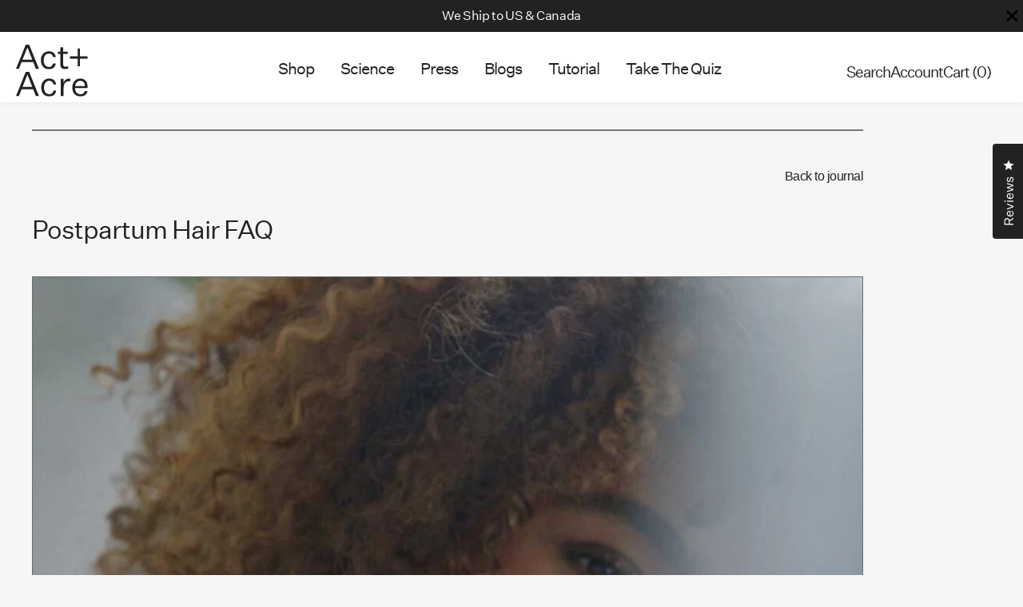

--- FILE ---
content_type: text/html; charset=utf-8
request_url: https://actandacre.com/blogs/hair-wellness/postpartum-hair-faq
body_size: 86123
content:
<!doctype html>
<!--[if IE 9]> <html class="ie9 no-js" lang="en"> <![endif]-->
<!--[if (gt IE 9)|!(IE)]><!--> <html class="no-js" lang="en"> <!--<![endif]-->
<head>
<link rel='preconnect dns-prefetch' href='https://api.config-security.com/' crossorigin />
<link rel='preconnect dns-prefetch' href='https://conf.config-security.com/' crossorigin />
<link rel='preconnect dns-prefetch' href='https://whale.camera/' crossorigin />
<script>
/* >> TriplePixel :: start*/
window.TriplePixelData={TripleName:"act-and-acre-us.myshopify.com",ver:"2.12",plat:"SHOPIFY",isHeadless:false},function(W,H,A,L,E,_,B,N){function O(U,T,P,H,R){void 0===R&&(R=!1),H=new XMLHttpRequest,P?(H.open("POST",U,!0),H.setRequestHeader("Content-Type","text/plain")):H.open("GET",U,!0),H.send(JSON.stringify(P||{})),H.onreadystatechange=function(){4===H.readyState&&200===H.status?(R=H.responseText,U.includes(".txt")?eval(R):P||(N[B]=R)):(299<H.status||H.status<200)&&T&&!R&&(R=!0,O(U,T-1,P))}}if(N=window,!N[H+"sn"]){N[H+"sn"]=1,L=function(){return Date.now().toString(36)+"_"+Math.random().toString(36)};try{A.setItem(H,1+(0|A.getItem(H)||0)),(E=JSON.parse(A.getItem(H+"U")||"[]")).push({u:location.href,r:document.referrer,t:Date.now(),id:L()}),A.setItem(H+"U",JSON.stringify(E))}catch(e){}var i,m,p;A.getItem('"!nC`')||(_=A,A=N,A[H]||(E=A[H]=function(t,e,a){return void 0===a&&(a=[]),"State"==t?E.s:(W=L(),(E._q=E._q||[]).push([W,t,e].concat(a)),W)},E.s="Installed",E._q=[],E.ch=W,B="configSecurityConfModel",N[B]=1,O("https://conf.config-security.com/model",5),i=L(),m=A[atob("c2NyZWVu")],_.setItem("di_pmt_wt",i),p={id:i,action:"profile",avatar:_.getItem("auth-security_rand_salt_"),time:m[atob("d2lkdGg=")]+":"+m[atob("aGVpZ2h0")],host:A.TriplePixelData.TripleName,plat:A.TriplePixelData.plat,url:window.location.href,ref:document.referrer,ver:A.TriplePixelData.ver},O("https://api.config-security.com/event",5,p),O("https://whale.camera/live/dot.txt",5)))}}("","TriplePixel",localStorage);
/* << TriplePixel :: end*/
</script>

    
    
    
    
    
      
      
    
  
    

  <!-- Google tag (gtag.js) -->
<!-- Google tag (gtag.js) -->
<script async src="https://www.googletagmanager.com/gtag/js?id=AW-11002388770"></script>
<script async src="https://www.googletagmanager.com/gtag/js?id=AW-793283818"></script>
  
<script>
  window.dataLayer = window.dataLayer || [];
  function gtag(){dataLayer.push(arguments);}
  gtag('js', new Date());

gtag('config', 'AW-793283818');
  gtag('config', 'AW-11002388770');
</script>

  <!-- Google Tag Manager -->
    <script>(function(w,d,s,l,i){w[l]=w[l]||[];w[l].push({'gtm.start':
    new Date().getTime(),event:'gtm.js'});var f=d.getElementsByTagName(s)[0],
    j=d.createElement(s),dl=l!='dataLayer'?'&l='+l:'';j.async=true;j.src=
    'https://www.googletagmanager.com/gtm.js?id='+i+dl;f.parentNode.insertBefore(j,f);
    })(window,document,'script','dataLayer','GTM-PJD8Z9F');</script>
  <!-- End Google Tag Manager -->
  
  <meta name="msvalidate.01" content="734EA8844088AC7578C926A50726C938" />

  <!-- Intelligems -->
  <script>
    window.Shopify = window.Shopify || {theme: {id: 138271522915, role: 'main' } };
    window._template = {
        directory: "",
        name: "article",
        suffix: ""
    };
  </script>
  <script type="module" blocking="render" fetchpriority="high" src="https://cdn.intelligems.io/esm/346b63facf0f/bundle.js" async></script>
<!-- End Intelligems -->

    <!-- Devotion -->
<script src="https://d1mjpbz75k0d9n.cloudfront.net/storefront_scripts/brand_21_tracking.js" defer></script>  
<!-- End Devotion -->
  
  <!-- OneTrust Cookies Consent Notice start for actandacre.com -->

<script src="https://cdn.cookielaw.org/scripttemplates/otSDKStub.js"  type="text/javascript" charset="UTF-8" data-domain-script="0689695f-0690-4288-b5b8-a032b15d3d8a" ></script>
<script type="text/javascript">
function OptanonWrapper() { }
</script>
<!-- OneTrust Cookies Consent Notice end for actandacre.com -->

    <script type="text/javascript">
    (function(c,l,a,r,i,t,y){
        c[a]=c[a]||function(){(c[a].q=c[a].q||[]).push(arguments)};
        t=l.createElement(r);t.async=1;t.src="https://www.clarity.ms/tag/"+i;
        y=l.getElementsByTagName(r)[0];y.parentNode.insertBefore(t,y);
    })(window, document, "clarity", "script", "hiui9lztkg");
</script>

  <script src="https://ajax.googleapis.com/ajax/libs/jquery/3.2.1/jquery.min.js"></script>
  <script defer="defer">
    window.siteDiscount = "false";
    window.siteDiscountAmount = 25;
  </script>
  <script src="//actandacre.com/cdn/shop/t/320/assets/productEnhancements.js?v=107728946399200242511763330929" defer="defer"></script>
  <script src="//actandacre.com/cdn/shop/t/320/assets/recharge-custom-widget.js?v=176151868201749254171763330929" defer="defer"></script>
  
  <meta charset="utf-8">
  <meta http-equiv="X-UA-Compatible" content="IE=edge,chrome=1">
  <meta name="viewport" content="width=device-width,initial-scale=1, maximum-scale=1, user-scalable=no">
  <meta name="theme-color" content="#557b97">
  <meta name="facebook-domain-verification" content="2ybctaccshuod2dvnnxihi9n675g6z" />
  <meta name="google-site-verification" content="NxbCO6a6xbesZKNdKog1tD_LwGEyVG1HZq_YHFDBeoA" />
  <meta name=“p:domain_verify” content=“bfa28cfea8b957f65e19c90135a03de5”/>
  <style>.async-hide { opacity: 0 !important} </style>

  
  <link rel="canonical" href="https://actandacre.com/blogs/hair-wellness/postpartum-hair-faq"> 
  
    <link rel="shortcut icon" href="//actandacre.com/cdn/shop/files/02_FAVICON_32x32.png?v=1613747535" type="image/png">
  
  
  <title>
    Postpartum Hair FAQ
    
    
    
      &ndash; Act+Acre
    
  </title>

    <meta name="description" content="Want to get to the root of postpartum hair loss? Read Act+Acre&#39;s expert guide on the issue here, for the all the info you need.">
  
<!-- /snippets/social-meta-tags.liquid -->




<meta property="og:site_name" content="Act+Acre">
<meta property="og:url" content="https://actandacre.com/blogs/hair-wellness/postpartum-hair-faq">
<meta property="og:title" content="Postpartum Hair FAQ">
<meta property="og:type" content="article">
<meta property="og:description" content="Answering common questions on postpartum hair.">

<meta property="og:image" content="http://actandacre.com/cdn/shop/articles/22-PostpartumHL_1200x1200.png?v=1596655940">
<meta property="og:image:secure_url" content="https://actandacre.com/cdn/shop/articles/22-PostpartumHL_1200x1200.png?v=1596655940">


<meta name="twitter:card" content="summary_large_image">
<meta name="twitter:title" content="Postpartum Hair FAQ">
<meta name="twitter:description" content="Answering common questions on postpartum hair.">

<link rel="stylesheet" href="//actandacre.com/cdn/shop/t/320/assets/app.css?v=34381272080932553301763504616">  
<link rel="stylesheet" href="//actandacre.com/cdn/shop/t/320/assets/recharge-custom-widget.css?v=85976193303985227531763330929">
  <script>
    var theme = {
      strings: {
        addToCart: "Add to cart",
        soldOut: "Sold out",
        unavailable: "Unavailable",
        showMore: "Show More",
        showLess: "Show Less",
        addressError: "Error looking up that address",
        addressNoResults: "No results for that address",
        addressQueryLimit: "You have exceeded the Google API usage limit. Consider upgrading to a \u003ca href=\"https:\/\/developers.google.com\/maps\/premium\/usage-limits\"\u003ePremium Plan\u003c\/a\u003e.",
        authError: "There was a problem authenticating your Google Maps account."
      },
      moneyFormat: "${{amount}}",
      moneyWithCurrencyFormat: "${{amount}} USD"
    }
  </script>

  <script src="https://www.dwin1.com/19038.js" type="text/javascript" defer="defer"></script>
  
  <script>
    document.documentElement.style.setProperty("--promo-bar-height", "0" + "px");
    document.documentElement.style.setProperty("--header-height", "0" + "px");
    
    function calcHeight() {
      var promoBar = document.querySelector(".promo-bar");
      var headerHeight = document.querySelector(".header");

      if (typeof promoBar !== 'undefined' && promoBar != null) {
        var promoBarTop = promoBar.offsetTop;
        if (promoBarTop === -100) {
          document.documentElement.style.setProperty("--promo-bar-height", "0" + "px");
        }
        else{
          promoBar = promoBar.offsetHeight;
          document.documentElement.style.setProperty("--promo-bar-height", promoBar + "px"); 
        }
      }

      if (typeof headerHeight !== 'undefined' && headerHeight != null) {
        headerHeight = headerHeight.offsetHeight;
        document.documentElement.style.setProperty("--header-height", headerHeight + "px");
      } 
      
    }

    window.addEventListener("load", function(){
      calcHeight();
    });
    
    window.addEventListener("resize", calcHeight);
    
    window.addEventListener("scroll", function() {
      // console.log(window.scrollY);
      if (window.scrollY > 20 && window.scrollY < 500) {
          calcHeight();
      }
    });


    var promoCloseBtn = document.querySelector(".promo-bar__close");

    promoCloseBtn?.addEventListener("click", function() {
      document.documentElement.style.setProperty("--promo-bar-height", "0" + "px");
    });
    window.onbeforeunload = function () {
      window.scrollTo(0, 0);
  }
  </script>


  <script src="https://cdnjs.cloudflare.com/ajax/libs/Swiper/4.2.6/js/swiper.min.js" defer="defer"></script>
  <script type="text/javascript" src="https://cdnjs.cloudflare.com/ajax/libs/shopify-cartjs/1.1.0/rivets-cart.min.js" defer="defer"></script>    
  <script type="text/javascript" defer="defer">
      $(function () {
     rivets.formatters.discount = function(value, divider) {
      var promoAmount = parseFloat("25");
      var discountPercent = promoAmount / 100;
      var originalPrice = parseFloat(value);
      var discountedPrice = originalPrice - (originalPrice * discountPercent);

      return discountedPrice.toFixed(2); // Adjust the precision as needed
  };

        rivets.formatters.eq = function(value, arg){
         return value == arg;
        }
        })
</script>
  

  <!--[if (gt IE 9)|!(IE)]><!--><script src="//actandacre.com/cdn/shop/t/320/assets/vendor.js?v=121857302354663160541763330929" defer="defer"></script><!--<![endif]-->
  <!--[if lte IE 9]><script src="//actandacre.com/cdn/shop/t/320/assets/vendor.js?v=121857302354663160541763330929" ></script><![endif]-->

  <!--[if (gt IE 9)|!(IE)]><!--><script src="//actandacre.com/cdn/shop/t/320/assets/theme.js?v=59523544598012203931763330929" defer="defer"></script><!--<![endif]-->
  <!--[if lte IE 9]><script src="//actandacre.com/cdn/shop/t/320/assets/theme.js?v=59523544598012203931763330929"></script><![endif]-->
                                                              
  <script>window.performance && window.performance.mark && window.performance.mark('shopify.content_for_header.start');</script><meta name="google-site-verification" content="4fJPswHfHQvQrgAlLkFk-5TyatXAM1_YAYy13PxHMhY">
<meta name="google-site-verification" content="90ZIC2em2_xACl2b4VGbo0dlU8WZTq7l_8IVZWjwoMM">
<meta id="shopify-digital-wallet" name="shopify-digital-wallet" content="/5439783001/digital_wallets/dialog">
<meta name="shopify-checkout-api-token" content="6cacef8fd920d7774231867e95e64834">
<meta id="in-context-paypal-metadata" data-shop-id="5439783001" data-venmo-supported="true" data-environment="production" data-locale="en_US" data-paypal-v4="true" data-currency="USD">
<link rel="alternate" type="application/atom+xml" title="Feed" href="/blogs/hair-wellness.atom" />
<script async="async" src="/checkouts/internal/preloads.js?locale=en-US"></script>
<link rel="preconnect" href="https://shop.app" crossorigin="anonymous">
<script async="async" src="https://shop.app/checkouts/internal/preloads.js?locale=en-US&shop_id=5439783001" crossorigin="anonymous"></script>
<script id="apple-pay-shop-capabilities" type="application/json">{"shopId":5439783001,"countryCode":"US","currencyCode":"USD","merchantCapabilities":["supports3DS"],"merchantId":"gid:\/\/shopify\/Shop\/5439783001","merchantName":"Act+Acre","requiredBillingContactFields":["postalAddress","email","phone"],"requiredShippingContactFields":["postalAddress","email","phone"],"shippingType":"shipping","supportedNetworks":["visa","masterCard","amex","discover","elo","jcb"],"total":{"type":"pending","label":"Act+Acre","amount":"1.00"},"shopifyPaymentsEnabled":true,"supportsSubscriptions":true}</script>
<script id="shopify-features" type="application/json">{"accessToken":"6cacef8fd920d7774231867e95e64834","betas":["rich-media-storefront-analytics"],"domain":"actandacre.com","predictiveSearch":true,"shopId":5439783001,"locale":"en"}</script>
<script>var Shopify = Shopify || {};
Shopify.shop = "act-and-acre-us.myshopify.com";
Shopify.locale = "en";
Shopify.currency = {"active":"USD","rate":"1.0"};
Shopify.country = "US";
Shopify.theme = {"name":"December 2025 (HSA\/FSA)","id":138271522915,"schema_name":"Debut","schema_version":"2.5.1","theme_store_id":null,"role":"main"};
Shopify.theme.handle = "null";
Shopify.theme.style = {"id":null,"handle":null};
Shopify.cdnHost = "actandacre.com/cdn";
Shopify.routes = Shopify.routes || {};
Shopify.routes.root = "/";</script>
<script type="module">!function(o){(o.Shopify=o.Shopify||{}).modules=!0}(window);</script>
<script>!function(o){function n(){var o=[];function n(){o.push(Array.prototype.slice.apply(arguments))}return n.q=o,n}var t=o.Shopify=o.Shopify||{};t.loadFeatures=n(),t.autoloadFeatures=n()}(window);</script>
<script>
  window.ShopifyPay = window.ShopifyPay || {};
  window.ShopifyPay.apiHost = "shop.app\/pay";
  window.ShopifyPay.redirectState = null;
</script>
<script id="shop-js-analytics" type="application/json">{"pageType":"article"}</script>
<script defer="defer" async type="module" src="//actandacre.com/cdn/shopifycloud/shop-js/modules/v2/client.init-shop-cart-sync_BT-GjEfc.en.esm.js"></script>
<script defer="defer" async type="module" src="//actandacre.com/cdn/shopifycloud/shop-js/modules/v2/chunk.common_D58fp_Oc.esm.js"></script>
<script defer="defer" async type="module" src="//actandacre.com/cdn/shopifycloud/shop-js/modules/v2/chunk.modal_xMitdFEc.esm.js"></script>
<script type="module">
  await import("//actandacre.com/cdn/shopifycloud/shop-js/modules/v2/client.init-shop-cart-sync_BT-GjEfc.en.esm.js");
await import("//actandacre.com/cdn/shopifycloud/shop-js/modules/v2/chunk.common_D58fp_Oc.esm.js");
await import("//actandacre.com/cdn/shopifycloud/shop-js/modules/v2/chunk.modal_xMitdFEc.esm.js");

  window.Shopify.SignInWithShop?.initShopCartSync?.({"fedCMEnabled":true,"windoidEnabled":true});

</script>
<script>
  window.Shopify = window.Shopify || {};
  if (!window.Shopify.featureAssets) window.Shopify.featureAssets = {};
  window.Shopify.featureAssets['shop-js'] = {"shop-cart-sync":["modules/v2/client.shop-cart-sync_DZOKe7Ll.en.esm.js","modules/v2/chunk.common_D58fp_Oc.esm.js","modules/v2/chunk.modal_xMitdFEc.esm.js"],"init-fed-cm":["modules/v2/client.init-fed-cm_B6oLuCjv.en.esm.js","modules/v2/chunk.common_D58fp_Oc.esm.js","modules/v2/chunk.modal_xMitdFEc.esm.js"],"shop-cash-offers":["modules/v2/client.shop-cash-offers_D2sdYoxE.en.esm.js","modules/v2/chunk.common_D58fp_Oc.esm.js","modules/v2/chunk.modal_xMitdFEc.esm.js"],"shop-login-button":["modules/v2/client.shop-login-button_QeVjl5Y3.en.esm.js","modules/v2/chunk.common_D58fp_Oc.esm.js","modules/v2/chunk.modal_xMitdFEc.esm.js"],"pay-button":["modules/v2/client.pay-button_DXTOsIq6.en.esm.js","modules/v2/chunk.common_D58fp_Oc.esm.js","modules/v2/chunk.modal_xMitdFEc.esm.js"],"shop-button":["modules/v2/client.shop-button_DQZHx9pm.en.esm.js","modules/v2/chunk.common_D58fp_Oc.esm.js","modules/v2/chunk.modal_xMitdFEc.esm.js"],"avatar":["modules/v2/client.avatar_BTnouDA3.en.esm.js"],"init-windoid":["modules/v2/client.init-windoid_CR1B-cfM.en.esm.js","modules/v2/chunk.common_D58fp_Oc.esm.js","modules/v2/chunk.modal_xMitdFEc.esm.js"],"init-shop-for-new-customer-accounts":["modules/v2/client.init-shop-for-new-customer-accounts_C_vY_xzh.en.esm.js","modules/v2/client.shop-login-button_QeVjl5Y3.en.esm.js","modules/v2/chunk.common_D58fp_Oc.esm.js","modules/v2/chunk.modal_xMitdFEc.esm.js"],"init-shop-email-lookup-coordinator":["modules/v2/client.init-shop-email-lookup-coordinator_BI7n9ZSv.en.esm.js","modules/v2/chunk.common_D58fp_Oc.esm.js","modules/v2/chunk.modal_xMitdFEc.esm.js"],"init-shop-cart-sync":["modules/v2/client.init-shop-cart-sync_BT-GjEfc.en.esm.js","modules/v2/chunk.common_D58fp_Oc.esm.js","modules/v2/chunk.modal_xMitdFEc.esm.js"],"shop-toast-manager":["modules/v2/client.shop-toast-manager_DiYdP3xc.en.esm.js","modules/v2/chunk.common_D58fp_Oc.esm.js","modules/v2/chunk.modal_xMitdFEc.esm.js"],"init-customer-accounts":["modules/v2/client.init-customer-accounts_D9ZNqS-Q.en.esm.js","modules/v2/client.shop-login-button_QeVjl5Y3.en.esm.js","modules/v2/chunk.common_D58fp_Oc.esm.js","modules/v2/chunk.modal_xMitdFEc.esm.js"],"init-customer-accounts-sign-up":["modules/v2/client.init-customer-accounts-sign-up_iGw4briv.en.esm.js","modules/v2/client.shop-login-button_QeVjl5Y3.en.esm.js","modules/v2/chunk.common_D58fp_Oc.esm.js","modules/v2/chunk.modal_xMitdFEc.esm.js"],"shop-follow-button":["modules/v2/client.shop-follow-button_CqMgW2wH.en.esm.js","modules/v2/chunk.common_D58fp_Oc.esm.js","modules/v2/chunk.modal_xMitdFEc.esm.js"],"checkout-modal":["modules/v2/client.checkout-modal_xHeaAweL.en.esm.js","modules/v2/chunk.common_D58fp_Oc.esm.js","modules/v2/chunk.modal_xMitdFEc.esm.js"],"shop-login":["modules/v2/client.shop-login_D91U-Q7h.en.esm.js","modules/v2/chunk.common_D58fp_Oc.esm.js","modules/v2/chunk.modal_xMitdFEc.esm.js"],"lead-capture":["modules/v2/client.lead-capture_BJmE1dJe.en.esm.js","modules/v2/chunk.common_D58fp_Oc.esm.js","modules/v2/chunk.modal_xMitdFEc.esm.js"],"payment-terms":["modules/v2/client.payment-terms_Ci9AEqFq.en.esm.js","modules/v2/chunk.common_D58fp_Oc.esm.js","modules/v2/chunk.modal_xMitdFEc.esm.js"]};
</script>
<script>(function() {
  var isLoaded = false;
  function asyncLoad() {
    if (isLoaded) return;
    isLoaded = true;
    var urls = ["https:\/\/contactform.hulkapps.com\/skeletopapp.js?shop=act-and-acre-us.myshopify.com","https:\/\/static.rechargecdn.com\/assets\/js\/widget.min.js?shop=act-and-acre-us.myshopify.com","https:\/\/d18eg7dreypte5.cloudfront.net\/browse-abandonment\/v2\/browse_abandonment.js?shop=act-and-acre-us.myshopify.com","https:\/\/config.gorgias.chat\/bundle-loader\/01GYCC9GX8BJF17722WEYTHZJP?source=shopify1click\u0026shop=act-and-acre-us.myshopify.com","https:\/\/shopify-widget.route.com\/shopify.widget.js?shop=act-and-acre-us.myshopify.com","https:\/\/cdn.nfcube.com\/instafeed-02c6541c8f277d31d14ff582473be77a.js?shop=act-and-acre-us.myshopify.com","https:\/\/cdn.attn.tv\/actandacre\/dtag.js?shop=act-and-acre-us.myshopify.com","https:\/\/static.getangler.ai\/dist\/shp_script_tag\/_latest.min.js?shop=act-and-acre-us.myshopify.com","https:\/\/form-assets.mailchimp.com\/snippet\/account\/224785946?shop=act-and-acre-us.myshopify.com","https:\/\/chimpstatic.com\/mcjs-connected\/js\/users\/2828d65ebed6ee67add177a75\/32f3d763e24fd745a60eaca7e.js?shop=act-and-acre-us.myshopify.com","https:\/\/scripts.devotion.club\/storefront_scripts\/brand_25_tracking_loader.js?shop=act-and-acre-us.myshopify.com","https:\/\/app.octaneai.com\/g72biir4tycoat4i\/shopify.js?x=TeMLHeYQcHnNDajW\u0026shop=act-and-acre-us.myshopify.com","https:\/\/cdn.9gtb.com\/loader.js?g_cvt_id=9c134eb3-bd11-4ca9-8698-34befa7c5485\u0026shop=act-and-acre-us.myshopify.com"];
    for (var i = 0; i < urls.length; i++) {
      var s = document.createElement('script');
      s.type = 'text/javascript';
      s.async = true;
      s.src = urls[i];
      var x = document.getElementsByTagName('script')[0];
      x.parentNode.insertBefore(s, x);
    }
  };
  if(window.attachEvent) {
    window.attachEvent('onload', asyncLoad);
  } else {
    window.addEventListener('load', asyncLoad, false);
  }
})();</script>
<script id="__st">var __st={"a":5439783001,"offset":-18000,"reqid":"7f660cdc-7053-4bdd-8b34-fe9ef352cfce-1769035899","pageurl":"actandacre.com\/blogs\/hair-wellness\/postpartum-hair-faq","s":"articles-399794929763","u":"fea990008c13","p":"article","rtyp":"article","rid":399794929763};</script>
<script>window.ShopifyPaypalV4VisibilityTracking = true;</script>
<script id="form-persister">!function(){'use strict';const t='contact',e='new_comment',n=[[t,t],['blogs',e],['comments',e],[t,'customer']],o='password',r='form_key',c=['recaptcha-v3-token','g-recaptcha-response','h-captcha-response',o],s=()=>{try{return window.sessionStorage}catch{return}},i='__shopify_v',u=t=>t.elements[r],a=function(){const t=[...n].map((([t,e])=>`form[action*='/${t}']:not([data-nocaptcha='true']) input[name='form_type'][value='${e}']`)).join(',');var e;return e=t,()=>e?[...document.querySelectorAll(e)].map((t=>t.form)):[]}();function m(t){const e=u(t);a().includes(t)&&(!e||!e.value)&&function(t){try{if(!s())return;!function(t){const e=s();if(!e)return;const n=u(t);if(!n)return;const o=n.value;o&&e.removeItem(o)}(t);const e=Array.from(Array(32),(()=>Math.random().toString(36)[2])).join('');!function(t,e){u(t)||t.append(Object.assign(document.createElement('input'),{type:'hidden',name:r})),t.elements[r].value=e}(t,e),function(t,e){const n=s();if(!n)return;const r=[...t.querySelectorAll(`input[type='${o}']`)].map((({name:t})=>t)),u=[...c,...r],a={};for(const[o,c]of new FormData(t).entries())u.includes(o)||(a[o]=c);n.setItem(e,JSON.stringify({[i]:1,action:t.action,data:a}))}(t,e)}catch(e){console.error('failed to persist form',e)}}(t)}const f=t=>{if('true'===t.dataset.persistBound)return;const e=function(t,e){const n=function(t){return'function'==typeof t.submit?t.submit:HTMLFormElement.prototype.submit}(t).bind(t);return function(){let t;return()=>{t||(t=!0,(()=>{try{e(),n()}catch(t){(t=>{console.error('form submit failed',t)})(t)}})(),setTimeout((()=>t=!1),250))}}()}(t,(()=>{m(t)}));!function(t,e){if('function'==typeof t.submit&&'function'==typeof e)try{t.submit=e}catch{}}(t,e),t.addEventListener('submit',(t=>{t.preventDefault(),e()})),t.dataset.persistBound='true'};!function(){function t(t){const e=(t=>{const e=t.target;return e instanceof HTMLFormElement?e:e&&e.form})(t);e&&m(e)}document.addEventListener('submit',t),document.addEventListener('DOMContentLoaded',(()=>{const e=a();for(const t of e)f(t);var n;n=document.body,new window.MutationObserver((t=>{for(const e of t)if('childList'===e.type&&e.addedNodes.length)for(const t of e.addedNodes)1===t.nodeType&&'FORM'===t.tagName&&a().includes(t)&&f(t)})).observe(n,{childList:!0,subtree:!0,attributes:!1}),document.removeEventListener('submit',t)}))}()}();</script>
<script integrity="sha256-4kQ18oKyAcykRKYeNunJcIwy7WH5gtpwJnB7kiuLZ1E=" data-source-attribution="shopify.loadfeatures" defer="defer" src="//actandacre.com/cdn/shopifycloud/storefront/assets/storefront/load_feature-a0a9edcb.js" crossorigin="anonymous"></script>
<script crossorigin="anonymous" defer="defer" src="//actandacre.com/cdn/shopifycloud/storefront/assets/shopify_pay/storefront-65b4c6d7.js?v=20250812"></script>
<script data-source-attribution="shopify.dynamic_checkout.dynamic.init">var Shopify=Shopify||{};Shopify.PaymentButton=Shopify.PaymentButton||{isStorefrontPortableWallets:!0,init:function(){window.Shopify.PaymentButton.init=function(){};var t=document.createElement("script");t.src="https://actandacre.com/cdn/shopifycloud/portable-wallets/latest/portable-wallets.en.js",t.type="module",document.head.appendChild(t)}};
</script>
<script data-source-attribution="shopify.dynamic_checkout.buyer_consent">
  function portableWalletsHideBuyerConsent(e){var t=document.getElementById("shopify-buyer-consent"),n=document.getElementById("shopify-subscription-policy-button");t&&n&&(t.classList.add("hidden"),t.setAttribute("aria-hidden","true"),n.removeEventListener("click",e))}function portableWalletsShowBuyerConsent(e){var t=document.getElementById("shopify-buyer-consent"),n=document.getElementById("shopify-subscription-policy-button");t&&n&&(t.classList.remove("hidden"),t.removeAttribute("aria-hidden"),n.addEventListener("click",e))}window.Shopify?.PaymentButton&&(window.Shopify.PaymentButton.hideBuyerConsent=portableWalletsHideBuyerConsent,window.Shopify.PaymentButton.showBuyerConsent=portableWalletsShowBuyerConsent);
</script>
<script data-source-attribution="shopify.dynamic_checkout.cart.bootstrap">document.addEventListener("DOMContentLoaded",(function(){function t(){return document.querySelector("shopify-accelerated-checkout-cart, shopify-accelerated-checkout")}if(t())Shopify.PaymentButton.init();else{new MutationObserver((function(e,n){t()&&(Shopify.PaymentButton.init(),n.disconnect())})).observe(document.body,{childList:!0,subtree:!0})}}));
</script>
<link id="shopify-accelerated-checkout-styles" rel="stylesheet" media="screen" href="https://actandacre.com/cdn/shopifycloud/portable-wallets/latest/accelerated-checkout-backwards-compat.css" crossorigin="anonymous">
<style id="shopify-accelerated-checkout-cart">
        #shopify-buyer-consent {
  margin-top: 1em;
  display: inline-block;
  width: 100%;
}

#shopify-buyer-consent.hidden {
  display: none;
}

#shopify-subscription-policy-button {
  background: none;
  border: none;
  padding: 0;
  text-decoration: underline;
  font-size: inherit;
  cursor: pointer;
}

#shopify-subscription-policy-button::before {
  box-shadow: none;
}

      </style>

<script>window.performance && window.performance.mark && window.performance.mark('shopify.content_for_header.end');</script>                                        
<script type="text/javascript">var SHRSL_MERCHANT_ID='87743';(function(a,b,c,d,e,f,g,h,i){a[b]={};a[b].q=[];a[b].t=new Date();a[c]=a[c]||function(){a[b].q.push(arguments)};g=d.createElement(e);i=d.getElementsByTagName(e)[0];g.async=1;g.src=f;i.parentNode.insertBefore(g,i);})(window,'SHRSL_ANALYTICS_RUNTIME','SHRSL_ANALYTICS_DISPATCH',document,'script','//stats.shareasale-analytics.com/a.js?v=1');</script>

<!-- gsap libray -->
<script type="text/javascript" src="https://cdnjs.cloudflare.com/ajax/libs/gsap/3.8.0/gsap.min.js"></script>
<!-- end gsap libray -->

<!-- Start of actandacre Zendesk Widget script -->
<script id="ze-snippet" src="https://static.zdassets.com/ekr/snippet.js?key=a3462332-04df-4b5a-b757-f8a505211990"> </script>
<!-- End of actandacre Zendesk Widget script -->
                              
<script src="https://www.dwin1.com/19038.js" type="text/javascript" defer="defer"></script>

<!-- Hotjar Tracking Code for https://actandacre.com -->
<script>
    (function(h,o,t,j,a,r){
        h.hj=h.hj||function(){(h.hj.q=h.hj.q||[]).push(arguments)};
        h._hjSettings={hjid:1151862,hjsv:6};
        a=o.getElementsByTagName('head')[0];
        r=o.createElement('script');r.async=1;
        r.src=t+h._hjSettings.hjid+j+h._hjSettings.hjsv;
        a.appendChild(r);
    })(window,document,'https://static.hotjar.com/c/hotjar-','.js?sv=');
</script>

<!-- Microsoft advertise tracking start -->
<script>
  (function(w,d,t,r,u)
  {
    var f,n,i;
    w[u]=w[u]||[],f=function()
    {
      var o={ti:"134595767"};
      o.q=w[u],w[u]=new UET(o),w[u].push("pageLoad")
    },
    n=d.createElement(t),n.src=r,n.async=1,n.onload=n.onreadystatechange=function()
    {
      var s=this.readyState;
      s&&s!=="loaded"&&s!=="complete"||(f(),n.onload=n.onreadystatechange=null)
    },
    i=d.getElementsByTagName(t)[0],i.parentNode.insertBefore(n,i)
  })
  (window,document,"script","//bat.bing.com/bat.js","uetq");
</script>  
  
<!-- Microsoft advertise tracking end -->  

<script>
    /*!
     * Queue jQuery function calls until jQuery is fully loaded.
     */
    (function($ready, $sym, win) {
    
    /** @type {*|Window} */
    win = win || window;
    
    /**
     * @type {String} $ready;    default: "$onLoaded"
     */
    $ready = $ready || "$onLoaded";
    
    /**
     * @type {String} $sym;      default: "$"
     */
    $sym = $sym || "$";
    var
      /**
       * @type {Document|Window} element;  Store the used element (Window | Document)
       * @private
       */
      element,
    
      /**
       * @type {Object} queueFn;  Functions for the queue
       * @private
       */
      queueFn,
    
      /**
       * @type {Array} queue;  The queue to store jQuery calls
       * @private
       */
      queue = [],
    
      /**
       * @type {Document} doc;  jQuery needs a Document
       * @private
       */
      doc  = win.document,
    
      /**
       * @type {String} jQuery;  The name of the library
       * @private
       */
      jQuery = "jQuery",
    
      /**
       * @type {String} bind;  Name for function "bind"
       * @private
       */
      bind = "bind",
    
      /**
       * @type {String} ready;  Name for function "ready"
       * @private
       */
      ready = "ready",
    
      /**
       * boolean = is( string(value) [, RegExp(pattern) ] );
       *
       * Checking typeof's
       *
       * @private
       * @param   {String}  value
       * @param   {RegExp}  [typof]
       * @return {boolean}
       */
      is = function(value, typof) {
        return !typof ? value !=="undefined" : typof.test(value);
      };
    
    // only do it, when Window.jQuery is typeof "undefined"
    if ( !is(typeof win[ jQuery ] )) {
    
      /** @type  */
      queueFn = {
    
        /**
         * queueFn.p( function(handler), string(event), Window|Document);
         *
         * Push $.on(), $.bind(), $(document ...), $(window).load() to the queue
         *
         * @param   {Function}  handler
         * @param   {String}    event
         * @param   {Window|Document} element
         */
        q: function(handler, event, element) {
          queue.push((!event || event === ready)
            ? handler
            : { e: element === win ? win : doc, b: event, h: handler }
          );
        },
    
        /**
         * queueFn.on( string(event), function(handler) );
         *
         * @param {String}    event
         * @param {Function}  handler
         */
        on: function(event, handler) {
          queueFn.q(handler, event, element);
        },
    
        /**
         * queueFn.load( function(handler) );
         *
         * @param {Function} handler
         */
        load: function(handler) {
          queueFn.q(handler, "load", win);
        },
    
        /**
         * queueFn.ready( function(handler) );
         *
         * @param {Function} handler
         */
        ready: function(handler) {
          queueFn.q(handler, ready, doc)
        }
      };
    
      /** @type {queueFn.on} queueFn.bind;  Alias of queueFn.on for older jQuery versions */
      queueFn[bind] = queueFn.on;
    
      /**
       * Temporary Window.$ / Window.jQuery
       *
       * @type {Function}
       */
      win[ $sym ] = win[ jQuery ] = function(handler) {
        if ( is(typeof handler, /^f/) ) {
          return queueFn[ ready ](handler);
        }
        element = handler === win ? win : doc;
        return queueFn;
      };
    }
    
    /**
     * Callback function, when jQuery is fully loaded.
     * Note: You have to call this function manually!
     *
     * @return {Window.$}
     */
    win[ $ready ] = function() {
      var entry, lib;
      if ( is(typeof win[ jQuery ].fn) ) {
        // Get a copy of Window.$ / Window.jQuery
        lib = win[ $sym ] = win[ jQuery ];
        bind = is(typeof lib.on) ? "on" : bind;
        while( queue.length > 0) {
          entry = queue.shift();
          if ( is(typeof entry, /^f/) ) {
            lib(entry( lib ) )
          }
          else {
            (function(entry) {
              if (entry.e && entry.b && entry.h) {
                lib(entry.e)[ bind ](entry.b, function() {
                  entry.h( lib );
                })
              }
            })(entry);
          }
        }
        // Return Window.$ / Window.jQuery
        win[ $sym ] = win[ jQuery ] = lib;
      }
      return win[ $sym ];
    };
    
    })( /*! "$onLoaded" */ );


    !function(l, o, a, d, j, q) {
        j = o.createElement(a);
        j.src = d;
        j.async = true;
        // trigger on load
        j.onload = j.onerror = function() {
            j.onload = j.onerror = null;
    
            // the default name of the unqueue function is "$onLoaded"
            // check if the function window.$onLoaded is available
            if (/^f/.test(typeof l[ "$onLoaded" ])) {
            // call window.$onLoaded
            l[ "$onLoaded" ]();
            }
        };
        q = o.getElementsByTagName(a)[0];
        q.parentNode.insertBefore(j, q);
    }(window, document, "script", "https://ajax.googleapis.com/ajax/libs/jquery/3.2.1/jquery.min.js");

    </script>
    <script src="https://cdn.plyr.io/3.7.2/plyr.polyfilled.js"></script>
    
    <script>document.documentElement.className = document.documentElement.className.replace('no-js', 'js');
      if (Shopify.designMode) {
        document.documentElement.classList.add('shopify-design-mode');
      }
    </script>

<!-- Snowplow tracking script starts -->  
    <script>
        (async function() {
        
            function getCookie(name) {
                let re = new RegExp(name + "=([^;]+)");
                let value = re.exec(document.cookie);
                return (value != null) ? unescape(value[1]) : null;
            }
        
            function getSnowplowDuid(cookieName) {
            var cookieName = cookieName || '_sp_';
            var matcher = new RegExp(cookieName + 'id\\.[a-f0-9]+=([^;]+);?');
            var match = document.cookie.match(matcher);
            var split = match[1].split('.');
            if (match && match[1]) {
                return { 
                'domain_userid': split[0], 
                'domain_sessionidx': split[2], 
                'domain_sessionid': split[5]
                }
            } else {
                return false;
            }
            }
        
            async function initSnowplow(fingerprintJS) {
                (function(p, l, o, w, i, n, g) {
                    if (!p[i]) {
                        p.GlobalSnowplowNamespace = p.GlobalSnowplowNamespace || [];
                        p.GlobalSnowplowNamespace.push(i);
                        p[i] = function() {
                            (p[i].q = p[i].q || []).push(arguments);
                        };
                        p[i].q = p[i].q || [];
                        n = l.createElement(o);
                        g = l.getElementsByTagName(o)[0];
                        n.async = 1;
                        n.src = w;
                        g.parentNode.insertBefore(n, g);
                    }
                })(
                    window,
                    document,
                    "script",
                    "https://cdn.shopify.com/s/files/1/0054/3978/3001/files/iexslwep.js?v=1674153834",
                    "snowplow"
                );
        
                window.snowplow("newTracker", "sp", "sp.actandacre.com", {
                    appId: "actandacre",
                    discoverRootDomain: true,
                    cookieSameSite: "Lax",
                    contexts: {
                        webPage: true,
                        performanceTiming: true,
                    }
                });
        
                window.snowplow('setUserIdFromLocation', 'userId');
        
                window.snowplow('addPlugin:sp', fingerprintJS, 'FingerprintContext');
        
            }
        
            async function setAttributeAndTrackPageView(visitor) {
        
                window.snowplow(async function() {
                    let sp = this.sp;
                    let domainUserId = sp.getDomainUserId();
        
                    const result = await fetch("/cart/update.json", {
                        method: "POST",
                        headers: {
                            "Content-Type": "application/json",
                            "Accept": "application/json"
                        },
                        body: JSON.stringify({
                            "attributes": {
                                "domain_userid": domainUserId,
                                "network_userid": getCookie('sp') || null,
                                "domain_sessionid": getSnowplowDuid()["domain_sessionid"] || null,
                                "fpjs.visitorId": visitor.visitorId,
                                "fpjs.confidence.score": visitor.confidence.score
                            }
                        })
                    });
        
                    const response = await result.json();
                    const cartId = response.token;
        
                    let context = [{
                        schema: "iglu:com.shopify/cart/jsonschema/1-0-0",
                        data: {
                            id: cartId,
                            token: cartId
                        },
                    }, ];
        
                    window.snowplow("trackPageView", {
                        context
                    });
        
                })
            }
        
            try {
        
                const fp = await import('https://cdn.shopify.com/s/files/1/0054/3978/3001/files/fpasdklweio.js?v=1674155607');
                const fpJs = await fp.load();
                const result = await fpJs.get();
        
                const fingerprintJS = {
                    FingerprintContext: function() {
                        return {
                            contexts: () => {
                                return [{
                                    schema: 'iglu:com.fingerprintjs/fingerprint/jsonschema/1-0-0',
                                    data: {
                                        visitorId: result.visitorId,
                                        confidence: {
                                            score: result.confidence.score
                                        }
                                    }
                                }, ];
                            },
                        };
                    }
                };
        
                await initSnowplow(fingerprintJS);
                await setAttributeAndTrackPageView(result);
            } catch (error) {
                console.error("Couldn't fire Snowplow!")
            }
        })();
      </script>
<!-- Snowplow tracking script ends -->  

<!-- BlokID Alpha -->
<script async src="https://pixel.blokid.com/static/js/pixel.js"></script>
<script>window.blokidTracker = window.blokidTracker ||
{};window.blokidTracker['siteIdentifier'] = '1f01c8e7-a998-6edb-9c79-73ea009bf81e';
</script>
<!-- End BlokID Alpha -->

<!-- BEGIN app block: shopify://apps/okendo/blocks/theme-settings/bb689e69-ea70-4661-8fb7-ad24a2e23c29 --><!-- BEGIN app snippet: header-metafields -->










    <style data-oke-reviews-version="0.83.14" type="text/css" data-href="https://d3hw6dc1ow8pp2.cloudfront.net/reviews-widget-plus/css/okendo-reviews-styles.18e725f4.css"></style><style data-oke-reviews-version="0.83.14" type="text/css" data-href="https://d3hw6dc1ow8pp2.cloudfront.net/reviews-widget-plus/css/modules/okendo-star-rating.4cb378a8.css"></style><style data-oke-reviews-version="0.83.14" type="text/css" data-href="https://d3hw6dc1ow8pp2.cloudfront.net/reviews-widget-plus/css/modules/okendo-reviews-keywords.0942444f.css"></style><style data-oke-reviews-version="0.83.14" type="text/css" data-href="https://d3hw6dc1ow8pp2.cloudfront.net/reviews-widget-plus/css/modules/okendo-reviews-summary.a0c9d7d6.css"></style><style type="text/css">.okeReviews[data-oke-container],div.okeReviews{font-size:14px;font-size:var(--oke-text-regular);font-weight:400;font-family:var(--oke-text-fontFamily);line-height:1.6}.okeReviews[data-oke-container] *,.okeReviews[data-oke-container] :after,.okeReviews[data-oke-container] :before,div.okeReviews *,div.okeReviews :after,div.okeReviews :before{box-sizing:border-box}.okeReviews[data-oke-container] h1,.okeReviews[data-oke-container] h2,.okeReviews[data-oke-container] h3,.okeReviews[data-oke-container] h4,.okeReviews[data-oke-container] h5,.okeReviews[data-oke-container] h6,div.okeReviews h1,div.okeReviews h2,div.okeReviews h3,div.okeReviews h4,div.okeReviews h5,div.okeReviews h6{font-size:1em;font-weight:400;line-height:1.4;margin:0}.okeReviews[data-oke-container] ul,div.okeReviews ul{padding:0;margin:0}.okeReviews[data-oke-container] li,div.okeReviews li{list-style-type:none;padding:0}.okeReviews[data-oke-container] p,div.okeReviews p{line-height:1.8;margin:0 0 4px}.okeReviews[data-oke-container] p:last-child,div.okeReviews p:last-child{margin-bottom:0}.okeReviews[data-oke-container] a,div.okeReviews a{text-decoration:none;color:inherit}.okeReviews[data-oke-container] button,div.okeReviews button{border-radius:0;border:0;box-shadow:none;margin:0;width:auto;min-width:auto;padding:0;background-color:transparent;min-height:auto}.okeReviews[data-oke-container] button,.okeReviews[data-oke-container] input,.okeReviews[data-oke-container] select,.okeReviews[data-oke-container] textarea,div.okeReviews button,div.okeReviews input,div.okeReviews select,div.okeReviews textarea{font-family:inherit;font-size:1em}.okeReviews[data-oke-container] label,.okeReviews[data-oke-container] select,div.okeReviews label,div.okeReviews select{display:inline}.okeReviews[data-oke-container] select,div.okeReviews select{width:auto}.okeReviews[data-oke-container] article,.okeReviews[data-oke-container] aside,div.okeReviews article,div.okeReviews aside{margin:0}.okeReviews[data-oke-container] table,div.okeReviews table{background:transparent;border:0;border-collapse:collapse;border-spacing:0;font-family:inherit;font-size:1em;table-layout:auto}.okeReviews[data-oke-container] table td,.okeReviews[data-oke-container] table th,.okeReviews[data-oke-container] table tr,div.okeReviews table td,div.okeReviews table th,div.okeReviews table tr{border:0;font-family:inherit;font-size:1em}.okeReviews[data-oke-container] table td,.okeReviews[data-oke-container] table th,div.okeReviews table td,div.okeReviews table th{background:transparent;font-weight:400;letter-spacing:normal;padding:0;text-align:left;text-transform:none;vertical-align:middle}.okeReviews[data-oke-container] table tr:hover td,.okeReviews[data-oke-container] table tr:hover th,div.okeReviews table tr:hover td,div.okeReviews table tr:hover th{background:transparent}.okeReviews[data-oke-container] fieldset,div.okeReviews fieldset{border:0;padding:0;margin:0;min-width:0}.okeReviews[data-oke-container] img,.okeReviews[data-oke-container] svg,div.okeReviews img,div.okeReviews svg{max-width:none}.okeReviews[data-oke-container] div:empty,div.okeReviews div:empty{display:block}.okeReviews[data-oke-container] .oke-icon:before,div.okeReviews .oke-icon:before{font-family:oke-widget-icons!important;font-style:normal;font-weight:400;font-variant:normal;text-transform:none;line-height:1;-webkit-font-smoothing:antialiased;-moz-osx-font-smoothing:grayscale;color:inherit}.okeReviews[data-oke-container] .oke-icon--select-arrow:before,div.okeReviews .oke-icon--select-arrow:before{content:""}.okeReviews[data-oke-container] .oke-icon--loading:before,div.okeReviews .oke-icon--loading:before{content:""}.okeReviews[data-oke-container] .oke-icon--pencil:before,div.okeReviews .oke-icon--pencil:before{content:""}.okeReviews[data-oke-container] .oke-icon--filter:before,div.okeReviews .oke-icon--filter:before{content:""}.okeReviews[data-oke-container] .oke-icon--play:before,div.okeReviews .oke-icon--play:before{content:""}.okeReviews[data-oke-container] .oke-icon--tick-circle:before,div.okeReviews .oke-icon--tick-circle:before{content:""}.okeReviews[data-oke-container] .oke-icon--chevron-left:before,div.okeReviews .oke-icon--chevron-left:before{content:""}.okeReviews[data-oke-container] .oke-icon--chevron-right:before,div.okeReviews .oke-icon--chevron-right:before{content:""}.okeReviews[data-oke-container] .oke-icon--thumbs-down:before,div.okeReviews .oke-icon--thumbs-down:before{content:""}.okeReviews[data-oke-container] .oke-icon--thumbs-up:before,div.okeReviews .oke-icon--thumbs-up:before{content:""}.okeReviews[data-oke-container] .oke-icon--close:before,div.okeReviews .oke-icon--close:before{content:""}.okeReviews[data-oke-container] .oke-icon--chevron-up:before,div.okeReviews .oke-icon--chevron-up:before{content:""}.okeReviews[data-oke-container] .oke-icon--chevron-down:before,div.okeReviews .oke-icon--chevron-down:before{content:""}.okeReviews[data-oke-container] .oke-icon--star:before,div.okeReviews .oke-icon--star:before{content:""}.okeReviews[data-oke-container] .oke-icon--magnifying-glass:before,div.okeReviews .oke-icon--magnifying-glass:before{content:""}@font-face{font-family:oke-widget-icons;src:url(https://d3hw6dc1ow8pp2.cloudfront.net/reviews-widget-plus/fonts/oke-widget-icons.ttf) format("truetype"),url(https://d3hw6dc1ow8pp2.cloudfront.net/reviews-widget-plus/fonts/oke-widget-icons.woff) format("woff"),url(https://d3hw6dc1ow8pp2.cloudfront.net/reviews-widget-plus/img/oke-widget-icons.bc0d6b0a.svg) format("svg");font-weight:400;font-style:normal;font-display:swap}.okeReviews[data-oke-container] .oke-button,div.okeReviews .oke-button{display:inline-block;border-style:solid;border-color:var(--oke-button-borderColor);border-width:var(--oke-button-borderWidth);background-color:var(--oke-button-backgroundColor);line-height:1;padding:12px 24px;margin:0;border-radius:var(--oke-button-borderRadius);color:var(--oke-button-textColor);text-align:center;position:relative;font-weight:var(--oke-button-fontWeight);font-size:var(--oke-button-fontSize);font-family:var(--oke-button-fontFamily);outline:0}.okeReviews[data-oke-container] .oke-button-text,.okeReviews[data-oke-container] .oke-button .oke-icon,div.okeReviews .oke-button-text,div.okeReviews .oke-button .oke-icon{line-height:1}.okeReviews[data-oke-container] .oke-button.oke-is-loading,div.okeReviews .oke-button.oke-is-loading{position:relative}.okeReviews[data-oke-container] .oke-button.oke-is-loading:before,div.okeReviews .oke-button.oke-is-loading:before{font-family:oke-widget-icons!important;font-style:normal;font-weight:400;font-variant:normal;text-transform:none;line-height:1;-webkit-font-smoothing:antialiased;-moz-osx-font-smoothing:grayscale;content:"";color:undefined;font-size:12px;display:inline-block;animation:oke-spin 1s linear infinite;position:absolute;width:12px;height:12px;top:0;left:0;bottom:0;right:0;margin:auto}.okeReviews[data-oke-container] .oke-button.oke-is-loading>*,div.okeReviews .oke-button.oke-is-loading>*{opacity:0}.okeReviews[data-oke-container] .oke-button.oke-is-active,div.okeReviews .oke-button.oke-is-active{background-color:var(--oke-button-backgroundColorActive);color:var(--oke-button-textColorActive);border-color:var(--oke-button-borderColorActive)}.okeReviews[data-oke-container] .oke-button:not(.oke-is-loading),div.okeReviews .oke-button:not(.oke-is-loading){cursor:pointer}.okeReviews[data-oke-container] .oke-button:not(.oke-is-loading):not(.oke-is-active):hover,div.okeReviews .oke-button:not(.oke-is-loading):not(.oke-is-active):hover{background-color:var(--oke-button-backgroundColorHover);color:var(--oke-button-textColorHover);border-color:var(--oke-button-borderColorHover);box-shadow:0 0 0 2px var(--oke-button-backgroundColorHover)}.okeReviews[data-oke-container] .oke-button:not(.oke-is-loading):not(.oke-is-active):active,.okeReviews[data-oke-container] .oke-button:not(.oke-is-loading):not(.oke-is-active):hover:active,div.okeReviews .oke-button:not(.oke-is-loading):not(.oke-is-active):active,div.okeReviews .oke-button:not(.oke-is-loading):not(.oke-is-active):hover:active{background-color:var(--oke-button-backgroundColorActive);color:var(--oke-button-textColorActive);border-color:var(--oke-button-borderColorActive)}.okeReviews[data-oke-container] .oke-title,div.okeReviews .oke-title{font-weight:var(--oke-title-fontWeight);font-size:var(--oke-title-fontSize);font-family:var(--oke-title-fontFamily)}.okeReviews[data-oke-container] .oke-bodyText,div.okeReviews .oke-bodyText{font-weight:var(--oke-bodyText-fontWeight);font-size:var(--oke-bodyText-fontSize);font-family:var(--oke-bodyText-fontFamily)}.okeReviews[data-oke-container] .oke-linkButton,div.okeReviews .oke-linkButton{cursor:pointer;font-weight:700;pointer-events:auto;text-decoration:underline}.okeReviews[data-oke-container] .oke-linkButton:hover,div.okeReviews .oke-linkButton:hover{text-decoration:none}.okeReviews[data-oke-container] .oke-readMore,div.okeReviews .oke-readMore{cursor:pointer;color:inherit;text-decoration:underline}.okeReviews[data-oke-container] .oke-select,div.okeReviews .oke-select{cursor:pointer;background-repeat:no-repeat;background-position-x:100%;background-position-y:50%;border:none;padding:0 24px 0 12px;-moz-appearance:none;appearance:none;color:inherit;-webkit-appearance:none;background-color:transparent;background-image:url("data:image/svg+xml;charset=utf-8,%3Csvg fill='currentColor' xmlns='http://www.w3.org/2000/svg' viewBox='0 0 24 24'%3E%3Cpath d='M7 10l5 5 5-5z'/%3E%3Cpath d='M0 0h24v24H0z' fill='none'/%3E%3C/svg%3E");outline-offset:4px}.okeReviews[data-oke-container] .oke-select:disabled,div.okeReviews .oke-select:disabled{background-color:transparent;background-image:url("data:image/svg+xml;charset=utf-8,%3Csvg fill='%239a9db1' xmlns='http://www.w3.org/2000/svg' viewBox='0 0 24 24'%3E%3Cpath d='M7 10l5 5 5-5z'/%3E%3Cpath d='M0 0h24v24H0z' fill='none'/%3E%3C/svg%3E")}.okeReviews[data-oke-container] .oke-loader,div.okeReviews .oke-loader{position:relative}.okeReviews[data-oke-container] .oke-loader:before,div.okeReviews .oke-loader:before{font-family:oke-widget-icons!important;font-style:normal;font-weight:400;font-variant:normal;text-transform:none;line-height:1;-webkit-font-smoothing:antialiased;-moz-osx-font-smoothing:grayscale;content:"";color:var(--oke-text-secondaryColor);font-size:12px;display:inline-block;animation:oke-spin 1s linear infinite;position:absolute;width:12px;height:12px;top:0;left:0;bottom:0;right:0;margin:auto}.okeReviews[data-oke-container] .oke-a11yText,div.okeReviews .oke-a11yText{border:0;clip:rect(0 0 0 0);height:1px;margin:-1px;overflow:hidden;padding:0;position:absolute;width:1px}.okeReviews[data-oke-container] .oke-hidden,div.okeReviews .oke-hidden{display:none}.okeReviews[data-oke-container] .oke-modal,div.okeReviews .oke-modal{bottom:0;left:0;overflow:auto;position:fixed;right:0;top:0;z-index:2147483647;max-height:100%;background-color:rgba(0,0,0,.5);padding:40px 0 32px}@media only screen and (min-width:1024px){.okeReviews[data-oke-container] .oke-modal,div.okeReviews .oke-modal{display:flex;align-items:center;padding:48px 0}}.okeReviews[data-oke-container] .oke-modal ::-moz-selection,div.okeReviews .oke-modal ::-moz-selection{background-color:rgba(39,45,69,.2)}.okeReviews[data-oke-container] .oke-modal ::selection,div.okeReviews .oke-modal ::selection{background-color:rgba(39,45,69,.2)}.okeReviews[data-oke-container] .oke-modal,.okeReviews[data-oke-container] .oke-modal p,div.okeReviews .oke-modal,div.okeReviews .oke-modal p{color:#272d45}.okeReviews[data-oke-container] .oke-modal-content,div.okeReviews .oke-modal-content{background-color:#fff;margin:auto;position:relative;will-change:transform,opacity;width:calc(100% - 64px)}@media only screen and (min-width:1024px){.okeReviews[data-oke-container] .oke-modal-content,div.okeReviews .oke-modal-content{max-width:1000px}}.okeReviews[data-oke-container] .oke-modal-close,div.okeReviews .oke-modal-close{cursor:pointer;position:absolute;width:32px;height:32px;top:-32px;padding:4px;right:-4px;line-height:1}.okeReviews[data-oke-container] .oke-modal-close:before,div.okeReviews .oke-modal-close:before{font-family:oke-widget-icons!important;font-style:normal;font-weight:400;font-variant:normal;text-transform:none;line-height:1;-webkit-font-smoothing:antialiased;-moz-osx-font-smoothing:grayscale;content:"";color:#fff;font-size:24px;display:inline-block;width:24px;height:24px}.okeReviews[data-oke-container] .oke-modal-overlay,div.okeReviews .oke-modal-overlay{background-color:rgba(43,46,56,.9)}@media only screen and (min-width:1024px){.okeReviews[data-oke-container] .oke-modal--large .oke-modal-content,div.okeReviews .oke-modal--large .oke-modal-content{max-width:1200px}}.okeReviews[data-oke-container] .oke-modal .oke-helpful,.okeReviews[data-oke-container] .oke-modal .oke-helpful-vote-button,.okeReviews[data-oke-container] .oke-modal .oke-reviewContent-date,div.okeReviews .oke-modal .oke-helpful,div.okeReviews .oke-modal .oke-helpful-vote-button,div.okeReviews .oke-modal .oke-reviewContent-date{color:#676986}.oke-modal .okeReviews[data-oke-container].oke-w,.oke-modal div.okeReviews.oke-w{color:#272d45}.okeReviews[data-oke-container] .oke-tag,div.okeReviews .oke-tag{align-items:center;color:#272d45;display:flex;font-size:var(--oke-text-small);font-weight:600;text-align:left;position:relative;z-index:2;background-color:#f4f4f6;padding:4px 6px;border:none;border-radius:4px;gap:6px;line-height:1}.okeReviews[data-oke-container] .oke-tag svg,div.okeReviews .oke-tag svg{fill:currentColor;height:1rem}.okeReviews[data-oke-container] .hooper,div.okeReviews .hooper{height:auto}.okeReviews--left{text-align:left}.okeReviews--right{text-align:right}.okeReviews--center{text-align:center}.okeReviews :not([tabindex="-1"]):focus-visible{outline:5px auto highlight;outline:5px auto -webkit-focus-ring-color}.is-oke-modalOpen{overflow:hidden!important}img.oke-is-error{background-color:var(--oke-shadingColor);background-size:cover;background-position:50% 50%;box-shadow:inset 0 0 0 1px var(--oke-border-color)}@keyframes oke-spin{0%{transform:rotate(0deg)}to{transform:rotate(1turn)}}@keyframes oke-fade-in{0%{opacity:0}to{opacity:1}}
.oke-stars{line-height:1;position:relative;display:inline-block}.oke-stars-background svg{overflow:visible}.oke-stars-foreground{overflow:hidden;position:absolute;top:0;left:0}.oke-sr{display:inline-block;padding-top:var(--oke-starRating-spaceAbove);padding-bottom:var(--oke-starRating-spaceBelow)}.oke-sr .oke-is-clickable{cursor:pointer}.oke-sr--hidden{display:none}.oke-sr-count,.oke-sr-rating,.oke-sr-stars{display:inline-block;vertical-align:middle}.oke-sr-stars{line-height:1;margin-right:8px}.oke-sr-rating{display:none}.oke-sr-count--brackets:before{content:"("}.oke-sr-count--brackets:after{content:")"}
.oke-rk{display:block}.okeReviews[data-oke-container] .oke-reviewsKeywords-heading,div.okeReviews .oke-reviewsKeywords-heading{font-weight:700;margin-bottom:8px}.okeReviews[data-oke-container] .oke-reviewsKeywords-heading-skeleton,div.okeReviews .oke-reviewsKeywords-heading-skeleton{height:calc(var(--oke-button-fontSize) + 4px);width:150px}.okeReviews[data-oke-container] .oke-reviewsKeywords-list,div.okeReviews .oke-reviewsKeywords-list{display:inline-flex;align-items:center;flex-wrap:wrap;gap:4px}.okeReviews[data-oke-container] .oke-reviewsKeywords-list-category,div.okeReviews .oke-reviewsKeywords-list-category{background-color:var(--oke-filter-backgroundColor);color:var(--oke-filter-textColor);border:1px solid var(--oke-filter-borderColor);border-radius:var(--oke-filter-borderRadius);padding:6px 16px;transition:background-color .1s ease-out,border-color .1s ease-out;white-space:nowrap}.okeReviews[data-oke-container] .oke-reviewsKeywords-list-category.oke-is-clickable,div.okeReviews .oke-reviewsKeywords-list-category.oke-is-clickable{cursor:pointer}.okeReviews[data-oke-container] .oke-reviewsKeywords-list-category.oke-is-active,div.okeReviews .oke-reviewsKeywords-list-category.oke-is-active{background-color:var(--oke-filter-backgroundColorActive);color:var(--oke-filter-textColorActive);border-color:var(--oke-filter-borderColorActive)}.okeReviews[data-oke-container] .oke-reviewsKeywords .oke-translateButton,div.okeReviews .oke-reviewsKeywords .oke-translateButton{margin-top:12px}
.oke-rs{display:block}.oke-rs .oke-reviewsSummary.oke-is-preRender .oke-reviewsSummary-summary{-webkit-mask:linear-gradient(180deg,#000 0,#000 40%,transparent 95%,transparent 0) 100% 50%/100% 100% repeat-x;mask:linear-gradient(180deg,#000 0,#000 40%,transparent 95%,transparent 0) 100% 50%/100% 100% repeat-x;max-height:150px}.okeReviews[data-oke-container] .oke-reviewsSummary .oke-tooltip,div.okeReviews .oke-reviewsSummary .oke-tooltip{display:inline-block;font-weight:400}.okeReviews[data-oke-container] .oke-reviewsSummary .oke-tooltip-trigger,div.okeReviews .oke-reviewsSummary .oke-tooltip-trigger{height:15px;width:15px;overflow:hidden;transform:translateY(-10%)}.okeReviews[data-oke-container] .oke-reviewsSummary-heading,div.okeReviews .oke-reviewsSummary-heading{align-items:center;-moz-column-gap:4px;column-gap:4px;display:inline-flex;font-weight:700;margin-bottom:8px}.okeReviews[data-oke-container] .oke-reviewsSummary-heading-skeleton,div.okeReviews .oke-reviewsSummary-heading-skeleton{height:calc(var(--oke-button-fontSize) + 4px);width:150px}.okeReviews[data-oke-container] .oke-reviewsSummary-icon,div.okeReviews .oke-reviewsSummary-icon{fill:currentColor;font-size:14px}.okeReviews[data-oke-container] .oke-reviewsSummary-icon svg,div.okeReviews .oke-reviewsSummary-icon svg{vertical-align:baseline}.okeReviews[data-oke-container] .oke-reviewsSummary-summary.oke-is-truncated,div.okeReviews .oke-reviewsSummary-summary.oke-is-truncated{display:-webkit-box;-webkit-box-orient:vertical;overflow:hidden;text-overflow:ellipsis}</style>

    <script type="application/json" id="oke-reviews-settings">{"subscriberId":"08293151-ad35-4f39-865e-8e2483b057d7","analyticsSettings":{"isWidgetOnScreenTrackingEnabled":false,"provider":"none"},"locale":"en","localeAndVariant":{"code":"en"},"matchCustomerLocale":false,"widgetSettings":{"global":{"dateSettings":{"format":{"type":"relative"}},"hideOkendoBranding":true,"reviewTranslationsMode":"off","showIncentiveIndicator":false,"searchEnginePaginationEnabled":false,"stars":{"backgroundColor":"#EDE6E6","foregroundColor":"#222222","interspace":2,"shape":{"type":"default"},"showBorder":false},"font":{"fontType":"inherit-from-page"}},"homepageCarousel":{"slidesPerPage":{"large":3,"medium":2},"totalSlides":12,"scrollBehaviour":"slide","style":{"showDates":true,"border":{"color":"#222222","width":{"value":1,"unit":"px"}},"bodyFont":{"hasCustomFontSettings":false},"headingFont":{"hasCustomFontSettings":false},"arrows":{"color":"#222222","size":{"value":24,"unit":"px"},"enabled":true},"avatar":{"backgroundColor":"#E5E5EB","placeholderTextColor":"#222222","size":{"value":48,"unit":"px"},"enabled":false},"media":{"size":{"value":250,"unit":"px"},"imageGap":{"value":4,"unit":"px"},"enabled":true},"stars":{"height":{"value":18,"unit":"px"}},"productImageSize":{"value":47,"unit":"px"},"layout":{"name":"featured","reviewDetailsPosition":"below","showProductName":true,"showAttributeBars":false,"showProductDetails":"always"},"highlightColor":"#557B97","spaceAbove":{"value":20,"unit":"px"},"text":{"primaryColor":"#222222","fontSizeRegular":{"value":16,"unit":"px"},"fontSizeSmall":{"value":16,"unit":"px"},"secondaryColor":"#222222"},"spaceBelow":{"value":20,"unit":"px"}},"featuredReviewsTags":["uEntFfM"],"defaultSort":"tags desc","autoPlay":false,"secondarySort":"has_media desc","truncation":{"bodyMaxLines":2,"truncateAll":false,"enabled":true}},"mediaCarousel":{"minimumImages":1,"linkText":"Read More","autoPlay":false,"slideSize":"medium","arrowPosition":"outside"},"mediaGrid":{"gridStyleDesktop":{"layout":"default-desktop"},"gridStyleMobile":{"layout":"default-mobile"},"showMoreArrow":{"arrowColor":"#676986","enabled":true,"backgroundColor":"#f4f4f6"},"linkText":"Read More","infiniteScroll":false,"gapSize":{"value":10,"unit":"px"}},"questions":{"initialPageSize":6,"loadMorePageSize":6},"reviewsBadge":{"layout":"large","colorScheme":"dark"},"reviewsTab":{"backgroundColor":"#222222","position":"top-right","textColor":"#FFFFFF","enabled":true,"positionSmall":"bottom-right"},"reviewsWidget":{"tabs":{"reviews":true,"questions":true},"header":{"columnDistribution":"space-between","verticalAlignment":"top","blocks":[{"columnWidth":"one-third","modules":[{"name":"rating-average","layout":"one-line"},{"name":"rating-breakdown","backgroundColor":"#F4F4F6","shadingColor":"#557B97","stretchMode":"contain"}],"textAlignment":"left"},{"columnWidth":"two-thirds","modules":[{"name":"recommended"},{"name":"media-carousel","imageGap":{"value":4,"unit":"px"},"imageHeight":{"value":120,"unit":"px"}}],"textAlignment":"left"}]},"style":{"showDates":true,"border":{"color":"#222222","width":{"value":1,"unit":"px"}},"bodyFont":{"fontSize":{"value":16,"unit":"px"},"fontType":"custom","fontFamily":"UntitledSans-Regular, helvetica, sans-serif;","fontWeight":400,"hasCustomFontSettings":true},"headingFont":{"fontSize":{"value":16,"unit":"px"},"fontType":"custom","fontFamily":"UntitledSans-Regular, helvetica, sans-serif;","fontWeight":600,"hasCustomFontSettings":true},"filters":{"backgroundColorActive":"#222222","backgroundColor":"#FFFFFF","borderColor":"#222222","borderRadius":{"value":0,"unit":"px"},"borderColorActive":"#222222","textColorActive":"#FFFFFF","textColor":"#222222","searchHighlightColor":"#bbcad5"},"avatar":{"backgroundColor":"#E5E5EB","placeholderTextColor":"#222222","size":{"value":48,"unit":"px"},"enabled":true},"stars":{"height":{"value":18,"unit":"px"}},"shadingColor":"#FFFFFF","productImageSize":{"value":48,"unit":"px"},"button":{"backgroundColorActive":"#557B97","borderColorHover":"#4B6C85","backgroundColor":"#557B97","borderColor":"#557B97","backgroundColorHover":"#4b6c85","textColorHover":"#222222","borderRadius":{"value":0,"unit":"px"},"borderWidth":{"value":1,"unit":"px"},"borderColorActive":"#557B97","textColorActive":"#FFFFFF","textColor":"#FFFFFF","font":{"hasCustomFontSettings":false}},"highlightColor":"#557B97","spaceAbove":{"value":20,"unit":"px"},"text":{"primaryColor":"#222222","fontSizeRegular":{"value":16,"unit":"px"},"fontSizeLarge":{"value":20,"unit":"px"},"fontSizeSmall":{"value":16,"unit":"px"},"secondaryColor":"#222222"},"spaceBelow":{"value":20,"unit":"px"},"attributeBar":{"style":"default","backgroundColor":"#D3D4DD","shadingColor":"#9A9DB1","markerColor":"#557B97"}},"showWhenEmpty":true,"reviews":{"list":{"layout":{"collapseReviewerDetails":false,"columnAmount":4,"name":"default","showAttributeBars":false,"borderStyle":"full","showProductVariantName":false,"showProductDetails":"only-when-grouped"},"loyalty":{"maxInitialAchievements":3,"showVipTiers":false},"initialPageSize":5,"replyTruncation":{"bodyMaxLines":4,"enabled":true},"media":{"layout":"featured","size":{"value":200,"unit":"px"}},"truncation":{"bodyMaxLines":4,"truncateAll":false,"enabled":true},"loadMorePageSize":5},"controls":{"filterMode":"closed","featuredReviewsTags":["uEntFfM"],"writeReviewButtonEnabled":true,"freeTextSearchEnabled":false,"defaultSort":"tags desc","secondarySort":"has_media desc"}}},"starRatings":{"showWhenEmpty":false,"clickBehavior":"scroll-to-widget","style":{"text":{"content":"review-count","style":"number-and-text","brackets":false},"spaceAbove":{"value":0,"unit":"px"},"singleStar":false,"spaceBelow":{"value":0,"unit":"px"},"height":{"value":18,"unit":"px"}}}},"features":{"attributeFiltersEnabled":true,"recorderPlusEnabled":true,"recorderQandaPlusEnabled":true,"reviewsKeywordsEnabled":true}}</script>
            <style id="oke-css-vars">:root{--oke-widget-spaceAbove:20px;--oke-widget-spaceBelow:20px;--oke-starRating-spaceAbove:0;--oke-starRating-spaceBelow:0;--oke-button-backgroundColor:#557b97;--oke-button-backgroundColorHover:#4b6c85;--oke-button-backgroundColorActive:#557b97;--oke-button-textColor:#fff;--oke-button-textColorHover:#222;--oke-button-textColorActive:#fff;--oke-button-borderColor:#557b97;--oke-button-borderColorHover:#4b6c85;--oke-button-borderColorActive:#557b97;--oke-button-borderRadius:0;--oke-button-borderWidth:1px;--oke-button-fontWeight:700;--oke-button-fontSize:var(--oke-text-regular,14px);--oke-button-fontFamily:inherit;--oke-border-color:#222;--oke-border-width:1px;--oke-text-primaryColor:#222;--oke-text-secondaryColor:#222;--oke-text-small:16px;--oke-text-regular:16px;--oke-text-large:20px;--oke-text-fontFamily:inherit;--oke-avatar-size:48px;--oke-avatar-backgroundColor:#e5e5eb;--oke-avatar-placeholderTextColor:#222;--oke-highlightColor:#557b97;--oke-shadingColor:#fff;--oke-productImageSize:48px;--oke-attributeBar-shadingColor:#9a9db1;--oke-attributeBar-borderColor:undefined;--oke-attributeBar-backgroundColor:#d3d4dd;--oke-attributeBar-markerColor:#557b97;--oke-filter-backgroundColor:#fff;--oke-filter-backgroundColorActive:#222;--oke-filter-borderColor:#222;--oke-filter-borderColorActive:#222;--oke-filter-textColor:#222;--oke-filter-textColorActive:#fff;--oke-filter-borderRadius:0;--oke-filter-searchHighlightColor:#bbcad5;--oke-mediaGrid-chevronColor:#676986;--oke-stars-foregroundColor:#222;--oke-stars-backgroundColor:#ede6e6;--oke-stars-borderWidth:0}.oke-w,oke-modal{--oke-title-fontWeight:600;--oke-title-fontSize:16px;--oke-title-fontFamily:UntitledSans-Regular,helvetica,sans-serif;,sans-serif;--oke-bodyText-fontWeight:400;--oke-bodyText-fontSize:16px;--oke-bodyText-fontFamily:UntitledSans-Regular,helvetica,sans-serif;,sans-serif}</style>
            <style id="oke-reviews-custom-css">.okeReviews.oke-sr{display:block}.product__meta__content .oke-sr{padding-top:18px}[data-oke-widget] div.okeReviews[data-oke-container].oke-w{max-width:1470px;padding:var(--oke-widget-spaceAbove) 15px var(--oke-widget-spaceBelow)}div.oke-modal .okeReviews[data-oke-container].oke-w,div.okeReviews[data-oke-container] .oke-modal,div.okeReviews[data-oke-container] .oke-modal p,div.okeReviews[data-oke-container] .oke-modal .oke-helpful,div.okeReviews[data-oke-container] .oke-modal .oke-helpful-vote-button,div.okeReviews[data-oke-container] .oke-modal .oke-reviewContent-date{color:var(--oke-text-primaryColor)}div.okeReviews[data-oke-container] .oke-reviewContent-title,div.okeReviews .oke-reviewContent-title{font-weight:600}.okeReviews[data-oke-container].oke-w .oke-button,div.okeReviews .oke-button{transition:all .3s ease-in-out;font-weight:400;font-family:UntitledSans-Regular,helvetica,sans-serif;height:44px}.oke-reviewsTab{font-family:UntitledSans-Regular,helvetica,sans-serif}div.okeReviews[data-oke-container].oke-w .oke-button span{color:#fff}div.okeReviews[data-oke-container] .oke-w-writeReview:hover:before,div.okeReviews .oke-w-writeReview:hover:before{transition:all .3s ease-in-out}.okeReviews[data-oke-container].oke-w .oke-button:not(.oke-is-loading):not(.oke-is-active):hover,div.okeReviews .oke-button:not(.oke-is-loading):not(.oke-is-active):hover{box-shadow:initial}.okeReviews[data-oke-container].oke-w .oke-button:not(.oke-is-loading):not(.oke-is-active):hover span{color:#222;transition:all .3s ease-in-out}.okeReviews.oke-w .oke-is-small .oke-w-reviews-writeReview{width:100%;padding-top:10px}.okeReviews.oke-w .oke-is-small .oke-button,.okeReviews.oke-w .oke-is-small .oke-qw-header-askQuestion{width:100%}div.okeReviews[data-oke-container] .oke-sortSelect-label{margin-right:0}div.okeReviews[data-oke-container] .oke-w-reviews-controls{flex-wrap:wrap}.oke-drp h1{padding:50px 0;text-align:center}div.okeReviews[data-oke-container] .oke-helpful-vote-button,div.okeReviews .oke-helpful-vote-button,div.okeReviews[data-oke-container] .oke-w-filter-clear,div.okeReviews .oke-w-filter-clear{height:initial;line-height:initial;display:initial}div.okeReviews[data-oke-container].oke-w a.oke-product-details-name{font-size:initial}div.okeReviews[data-oke-container]{font-family:UntitledSans-Regular,helvetica,sans-serif}div.okeReviews[data-oke-container] .oke-reviewCarousel{max-width:unset}div.okeReviews[data-oke-container] .oke-reviewCarousel .oke-reviewCardFeaturedMedia-media{margin:16px;height:400px !important}</style>
            <template id="oke-reviews-body-template"><svg id="oke-star-symbols" style="display:none!important" data-oke-id="oke-star-symbols"><symbol id="oke-star-empty" style="overflow:visible;"><path id="star-default--empty" fill="var(--oke-stars-backgroundColor)" stroke="var(--oke-stars-borderColor)" stroke-width="var(--oke-stars-borderWidth)" d="M3.34 13.86c-.48.3-.76.1-.63-.44l1.08-4.56L.26 5.82c-.42-.36-.32-.7.24-.74l4.63-.37L6.92.39c.2-.52.55-.52.76 0l1.8 4.32 4.62.37c.56.05.67.37.24.74l-3.53 3.04 1.08 4.56c.13.54-.14.74-.63.44L7.3 11.43l-3.96 2.43z"/></symbol><symbol id="oke-star-filled" style="overflow:visible;"><path id="star-default--filled" fill="var(--oke-stars-foregroundColor)" stroke="var(--oke-stars-borderColor)" stroke-width="var(--oke-stars-borderWidth)" d="M3.34 13.86c-.48.3-.76.1-.63-.44l1.08-4.56L.26 5.82c-.42-.36-.32-.7.24-.74l4.63-.37L6.92.39c.2-.52.55-.52.76 0l1.8 4.32 4.62.37c.56.05.67.37.24.74l-3.53 3.04 1.08 4.56c.13.54-.14.74-.63.44L7.3 11.43l-3.96 2.43z"/></symbol></svg></template><script>document.addEventListener('readystatechange',() =>{Array.from(document.getElementById('oke-reviews-body-template')?.content.children)?.forEach(function(child){if(!Array.from(document.body.querySelectorAll('[data-oke-id='.concat(child.getAttribute('data-oke-id'),']'))).length){document.body.prepend(child)}})},{once:true});</script>













<!-- END app snippet -->

    <!-- BEGIN app snippet: okendo-reviews-json-ld -->
<!-- END app snippet -->

<!-- BEGIN app snippet: widget-plus-initialisation-script -->




    <script async id="okendo-reviews-script" src="https://d3hw6dc1ow8pp2.cloudfront.net/reviews-widget-plus/js/okendo-reviews.js"></script>

<!-- END app snippet -->


<!-- END app block --><!-- BEGIN app block: shopify://apps/helium-customer-fields/blocks/app-embed/bab58598-3e6a-4377-aaaa-97189b15f131 -->







































<script>
  if ('CF' in window) {
    window.CF.appEmbedEnabled = true;
  } else {
    window.CF = {
      appEmbedEnabled: true,
    };
  }

  window.CF.editAccountFormId = "bbtppL";
  window.CF.registrationFormId = "bbtppL";
</script>

<!-- BEGIN app snippet: patch-registration-links -->







































<script>
  function patchRegistrationLinks() {
    const PATCHABLE_LINKS_SELECTOR = 'a[href*="/account/register"]';

    const search = new URLSearchParams(window.location.search);
    const checkoutUrl = search.get('checkout_url');
    const returnUrl = search.get('return_url');

    const redirectUrl = checkoutUrl || returnUrl;
    if (!redirectUrl) return;

    const registrationLinks = Array.from(document.querySelectorAll(PATCHABLE_LINKS_SELECTOR));
    registrationLinks.forEach(link => {
      const url = new URL(link.href);

      url.searchParams.set('return_url', redirectUrl);

      link.href = url.href;
    });
  }

  if (['complete', 'interactive', 'loaded'].includes(document.readyState)) {
    patchRegistrationLinks();
  } else {
    document.addEventListener('DOMContentLoaded', () => patchRegistrationLinks());
  }
</script><!-- END app snippet -->
<!-- BEGIN app snippet: patch-login-grecaptcha-conflict -->







































<script>
  // Fixes a problem where both grecaptcha and hcaptcha response fields are included in the /account/login form submission
  // resulting in a 404 on the /challenge page.
  // This is caused by our triggerShopifyRecaptchaLoad function in initialize-forms.liquid.ejs
  // The fix itself just removes the unnecessary g-recaptcha-response input

  function patchLoginGrecaptchaConflict() {
    Array.from(document.querySelectorAll('form')).forEach(form => {
      form.addEventListener('submit', e => {
        const grecaptchaResponse = form.querySelector('[name="g-recaptcha-response"]');
        const hcaptchaResponse = form.querySelector('[name="h-captcha-response"]');

        if (grecaptchaResponse && hcaptchaResponse) {
          // Can't use both. Only keep hcaptcha response field.
          grecaptchaResponse.parentElement.removeChild(grecaptchaResponse);
        }
      })
    })
  }

  if (['complete', 'interactive', 'loaded'].includes(document.readyState)) {
    patchLoginGrecaptchaConflict();
  } else {
    document.addEventListener('DOMContentLoaded', () => patchLoginGrecaptchaConflict());
  }
</script><!-- END app snippet -->
<!-- BEGIN app snippet: embed-data -->





















































<script>
  window.CF.version = "5.2.1";
  window.CF.environment = 
  {
  
  "domain": "act-and-acre-us.myshopify.com",
  "baseApiUrl": "https:\/\/app.customerfields.com",
  "captchaSiteKey": "6LerlJUgAAAAABBZg4U4Bjf0VTlXqB5RC7Xc40j8",
  "captchaEnabled": false,
  "proxyPath": "\/tools\/customr",
  "countries": [{"name":"Afghanistan","code":"AF"},{"name":"Åland Islands","code":"AX"},{"name":"Albania","code":"AL"},{"name":"Algeria","code":"DZ"},{"name":"Andorra","code":"AD"},{"name":"Angola","code":"AO"},{"name":"Anguilla","code":"AI"},{"name":"Antigua \u0026 Barbuda","code":"AG"},{"name":"Argentina","code":"AR","provinces":[{"name":"Buenos Aires Province","code":"B"},{"name":"Catamarca","code":"K"},{"name":"Chaco","code":"H"},{"name":"Chubut","code":"U"},{"name":"Buenos Aires (Autonomous City)","code":"C"},{"name":"Córdoba","code":"X"},{"name":"Corrientes","code":"W"},{"name":"Entre Ríos","code":"E"},{"name":"Formosa","code":"P"},{"name":"Jujuy","code":"Y"},{"name":"La Pampa","code":"L"},{"name":"La Rioja","code":"F"},{"name":"Mendoza","code":"M"},{"name":"Misiones","code":"N"},{"name":"Neuquén","code":"Q"},{"name":"Río Negro","code":"R"},{"name":"Salta","code":"A"},{"name":"San Juan","code":"J"},{"name":"San Luis","code":"D"},{"name":"Santa Cruz","code":"Z"},{"name":"Santa Fe","code":"S"},{"name":"Santiago del Estero","code":"G"},{"name":"Tierra del Fuego","code":"V"},{"name":"Tucumán","code":"T"}]},{"name":"Armenia","code":"AM"},{"name":"Aruba","code":"AW"},{"name":"Ascension Island","code":"AC"},{"name":"Australia","code":"AU","provinces":[{"name":"Australian Capital Territory","code":"ACT"},{"name":"New South Wales","code":"NSW"},{"name":"Northern Territory","code":"NT"},{"name":"Queensland","code":"QLD"},{"name":"South Australia","code":"SA"},{"name":"Tasmania","code":"TAS"},{"name":"Victoria","code":"VIC"},{"name":"Western Australia","code":"WA"}]},{"name":"Austria","code":"AT"},{"name":"Azerbaijan","code":"AZ"},{"name":"Bahamas","code":"BS"},{"name":"Bahrain","code":"BH"},{"name":"Bangladesh","code":"BD"},{"name":"Barbados","code":"BB"},{"name":"Belarus","code":"BY"},{"name":"Belgium","code":"BE"},{"name":"Belize","code":"BZ"},{"name":"Benin","code":"BJ"},{"name":"Bermuda","code":"BM"},{"name":"Bhutan","code":"BT"},{"name":"Bolivia","code":"BO"},{"name":"Bosnia \u0026 Herzegovina","code":"BA"},{"name":"Botswana","code":"BW"},{"name":"Brazil","code":"BR","provinces":[{"name":"Acre","code":"AC"},{"name":"Alagoas","code":"AL"},{"name":"Amapá","code":"AP"},{"name":"Amazonas","code":"AM"},{"name":"Bahia","code":"BA"},{"name":"Ceará","code":"CE"},{"name":"Federal District","code":"DF"},{"name":"Espírito Santo","code":"ES"},{"name":"Goiás","code":"GO"},{"name":"Maranhão","code":"MA"},{"name":"Mato Grosso","code":"MT"},{"name":"Mato Grosso do Sul","code":"MS"},{"name":"Minas Gerais","code":"MG"},{"name":"Pará","code":"PA"},{"name":"Paraíba","code":"PB"},{"name":"Paraná","code":"PR"},{"name":"Pernambuco","code":"PE"},{"name":"Piauí","code":"PI"},{"name":"Rio Grande do Norte","code":"RN"},{"name":"Rio Grande do Sul","code":"RS"},{"name":"Rio de Janeiro","code":"RJ"},{"name":"Rondônia","code":"RO"},{"name":"Roraima","code":"RR"},{"name":"Santa Catarina","code":"SC"},{"name":"São Paulo","code":"SP"},{"name":"Sergipe","code":"SE"},{"name":"Tocantins","code":"TO"}]},{"name":"British Indian Ocean Territory","code":"IO"},{"name":"British Virgin Islands","code":"VG"},{"name":"Brunei","code":"BN"},{"name":"Bulgaria","code":"BG"},{"name":"Burkina Faso","code":"BF"},{"name":"Burundi","code":"BI"},{"name":"Cambodia","code":"KH"},{"name":"Cameroon","code":"CM"},{"name":"Canada","code":"CA","provinces":[{"name":"Alberta","code":"AB"},{"name":"British Columbia","code":"BC"},{"name":"Manitoba","code":"MB"},{"name":"New Brunswick","code":"NB"},{"name":"Newfoundland and Labrador","code":"NL"},{"name":"Northwest Territories","code":"NT"},{"name":"Nova Scotia","code":"NS"},{"name":"Nunavut","code":"NU"},{"name":"Ontario","code":"ON"},{"name":"Prince Edward Island","code":"PE"},{"name":"Quebec","code":"QC"},{"name":"Saskatchewan","code":"SK"},{"name":"Yukon","code":"YT"}]},{"name":"Cape Verde","code":"CV"},{"name":"Caribbean Netherlands","code":"BQ"},{"name":"Cayman Islands","code":"KY"},{"name":"Central African Republic","code":"CF"},{"name":"Chad","code":"TD"},{"name":"Chile","code":"CL","provinces":[{"name":"Arica y Parinacota","code":"AP"},{"name":"Tarapacá","code":"TA"},{"name":"Antofagasta","code":"AN"},{"name":"Atacama","code":"AT"},{"name":"Coquimbo","code":"CO"},{"name":"Valparaíso","code":"VS"},{"name":"Santiago Metropolitan","code":"RM"},{"name":"Libertador General Bernardo O’Higgins","code":"LI"},{"name":"Maule","code":"ML"},{"name":"Ñuble","code":"NB"},{"name":"Bío Bío","code":"BI"},{"name":"Araucanía","code":"AR"},{"name":"Los Ríos","code":"LR"},{"name":"Los Lagos","code":"LL"},{"name":"Aysén","code":"AI"},{"name":"Magallanes Region","code":"MA"}]},{"name":"China","code":"CN","provinces":[{"name":"Anhui","code":"AH"},{"name":"Beijing","code":"BJ"},{"name":"Chongqing","code":"CQ"},{"name":"Fujian","code":"FJ"},{"name":"Gansu","code":"GS"},{"name":"Guangdong","code":"GD"},{"name":"Guangxi","code":"GX"},{"name":"Guizhou","code":"GZ"},{"name":"Hainan","code":"HI"},{"name":"Hebei","code":"HE"},{"name":"Heilongjiang","code":"HL"},{"name":"Henan","code":"HA"},{"name":"Hubei","code":"HB"},{"name":"Hunan","code":"HN"},{"name":"Inner Mongolia","code":"NM"},{"name":"Jiangsu","code":"JS"},{"name":"Jiangxi","code":"JX"},{"name":"Jilin","code":"JL"},{"name":"Liaoning","code":"LN"},{"name":"Ningxia","code":"NX"},{"name":"Qinghai","code":"QH"},{"name":"Shaanxi","code":"SN"},{"name":"Shandong","code":"SD"},{"name":"Shanghai","code":"SH"},{"name":"Shanxi","code":"SX"},{"name":"Sichuan","code":"SC"},{"name":"Tianjin","code":"TJ"},{"name":"Xinjiang","code":"XJ"},{"name":"Tibet","code":"YZ"},{"name":"Yunnan","code":"YN"},{"name":"Zhejiang","code":"ZJ"}]},{"name":"Christmas Island","code":"CX"},{"name":"Cocos (Keeling) Islands","code":"CC"},{"name":"Colombia","code":"CO","provinces":[{"name":"Capital District","code":"DC"},{"name":"Amazonas","code":"AMA"},{"name":"Antioquia","code":"ANT"},{"name":"Arauca","code":"ARA"},{"name":"Atlántico","code":"ATL"},{"name":"Bolívar","code":"BOL"},{"name":"Boyacá","code":"BOY"},{"name":"Caldas","code":"CAL"},{"name":"Caquetá","code":"CAQ"},{"name":"Casanare","code":"CAS"},{"name":"Cauca","code":"CAU"},{"name":"Cesar","code":"CES"},{"name":"Chocó","code":"CHO"},{"name":"Córdoba","code":"COR"},{"name":"Cundinamarca","code":"CUN"},{"name":"Guainía","code":"GUA"},{"name":"Guaviare","code":"GUV"},{"name":"Huila","code":"HUI"},{"name":"La Guajira","code":"LAG"},{"name":"Magdalena","code":"MAG"},{"name":"Meta","code":"MET"},{"name":"Nariño","code":"NAR"},{"name":"Norte de Santander","code":"NSA"},{"name":"Putumayo","code":"PUT"},{"name":"Quindío","code":"QUI"},{"name":"Risaralda","code":"RIS"},{"name":"San Andrés \u0026 Providencia","code":"SAP"},{"name":"Santander","code":"SAN"},{"name":"Sucre","code":"SUC"},{"name":"Tolima","code":"TOL"},{"name":"Valle del Cauca","code":"VAC"},{"name":"Vaupés","code":"VAU"},{"name":"Vichada","code":"VID"}]},{"name":"Comoros","code":"KM"},{"name":"Congo - Brazzaville","code":"CG"},{"name":"Congo - Kinshasa","code":"CD"},{"name":"Cook Islands","code":"CK"},{"name":"Costa Rica","code":"CR","provinces":[{"name":"Alajuela","code":"CR-A"},{"name":"Cartago","code":"CR-C"},{"name":"Guanacaste","code":"CR-G"},{"name":"Heredia","code":"CR-H"},{"name":"Limón","code":"CR-L"},{"name":"Puntarenas","code":"CR-P"},{"name":"San José","code":"CR-SJ"}]},{"name":"Croatia","code":"HR"},{"name":"Curaçao","code":"CW"},{"name":"Cyprus","code":"CY"},{"name":"Czechia","code":"CZ"},{"name":"Côte d’Ivoire","code":"CI"},{"name":"Denmark","code":"DK"},{"name":"Djibouti","code":"DJ"},{"name":"Dominica","code":"DM"},{"name":"Dominican Republic","code":"DO"},{"name":"Ecuador","code":"EC"},{"name":"Egypt","code":"EG","provinces":[{"name":"6th of October","code":"SU"},{"name":"Al Sharqia","code":"SHR"},{"name":"Alexandria","code":"ALX"},{"name":"Aswan","code":"ASN"},{"name":"Asyut","code":"AST"},{"name":"Beheira","code":"BH"},{"name":"Beni Suef","code":"BNS"},{"name":"Cairo","code":"C"},{"name":"Dakahlia","code":"DK"},{"name":"Damietta","code":"DT"},{"name":"Faiyum","code":"FYM"},{"name":"Gharbia","code":"GH"},{"name":"Giza","code":"GZ"},{"name":"Helwan","code":"HU"},{"name":"Ismailia","code":"IS"},{"name":"Kafr el-Sheikh","code":"KFS"},{"name":"Luxor","code":"LX"},{"name":"Matrouh","code":"MT"},{"name":"Minya","code":"MN"},{"name":"Monufia","code":"MNF"},{"name":"New Valley","code":"WAD"},{"name":"North Sinai","code":"SIN"},{"name":"Port Said","code":"PTS"},{"name":"Qalyubia","code":"KB"},{"name":"Qena","code":"KN"},{"name":"Red Sea","code":"BA"},{"name":"Sohag","code":"SHG"},{"name":"South Sinai","code":"JS"},{"name":"Suez","code":"SUZ"}]},{"name":"El Salvador","code":"SV","provinces":[{"name":"Ahuachapán","code":"SV-AH"},{"name":"Cabañas","code":"SV-CA"},{"name":"Chalatenango","code":"SV-CH"},{"name":"Cuscatlán","code":"SV-CU"},{"name":"La Libertad","code":"SV-LI"},{"name":"La Paz","code":"SV-PA"},{"name":"La Unión","code":"SV-UN"},{"name":"Morazán","code":"SV-MO"},{"name":"San Miguel","code":"SV-SM"},{"name":"San Salvador","code":"SV-SS"},{"name":"San Vicente","code":"SV-SV"},{"name":"Santa Ana","code":"SV-SA"},{"name":"Sonsonate","code":"SV-SO"},{"name":"Usulután","code":"SV-US"}]},{"name":"Equatorial Guinea","code":"GQ"},{"name":"Eritrea","code":"ER"},{"name":"Estonia","code":"EE"},{"name":"Eswatini","code":"SZ"},{"name":"Ethiopia","code":"ET"},{"name":"Falkland Islands","code":"FK"},{"name":"Faroe Islands","code":"FO"},{"name":"Fiji","code":"FJ"},{"name":"Finland","code":"FI"},{"name":"France","code":"FR"},{"name":"French Guiana","code":"GF"},{"name":"French Polynesia","code":"PF"},{"name":"French Southern Territories","code":"TF"},{"name":"Gabon","code":"GA"},{"name":"Gambia","code":"GM"},{"name":"Georgia","code":"GE"},{"name":"Germany","code":"DE"},{"name":"Ghana","code":"GH"},{"name":"Gibraltar","code":"GI"},{"name":"Greece","code":"GR"},{"name":"Greenland","code":"GL"},{"name":"Grenada","code":"GD"},{"name":"Guadeloupe","code":"GP"},{"name":"Guatemala","code":"GT","provinces":[{"name":"Alta Verapaz","code":"AVE"},{"name":"Baja Verapaz","code":"BVE"},{"name":"Chimaltenango","code":"CMT"},{"name":"Chiquimula","code":"CQM"},{"name":"El Progreso","code":"EPR"},{"name":"Escuintla","code":"ESC"},{"name":"Guatemala","code":"GUA"},{"name":"Huehuetenango","code":"HUE"},{"name":"Izabal","code":"IZA"},{"name":"Jalapa","code":"JAL"},{"name":"Jutiapa","code":"JUT"},{"name":"Petén","code":"PET"},{"name":"Quetzaltenango","code":"QUE"},{"name":"Quiché","code":"QUI"},{"name":"Retalhuleu","code":"RET"},{"name":"Sacatepéquez","code":"SAC"},{"name":"San Marcos","code":"SMA"},{"name":"Santa Rosa","code":"SRO"},{"name":"Sololá","code":"SOL"},{"name":"Suchitepéquez","code":"SUC"},{"name":"Totonicapán","code":"TOT"},{"name":"Zacapa","code":"ZAC"}]},{"name":"Guernsey","code":"GG"},{"name":"Guinea","code":"GN"},{"name":"Guinea-Bissau","code":"GW"},{"name":"Guyana","code":"GY"},{"name":"Haiti","code":"HT"},{"name":"Honduras","code":"HN"},{"name":"Hong Kong SAR","code":"HK","provinces":[{"name":"Hong Kong Island","code":"HK"},{"name":"Kowloon","code":"KL"},{"name":"New Territories","code":"NT"}]},{"name":"Hungary","code":"HU"},{"name":"Iceland","code":"IS"},{"name":"India","code":"IN","provinces":[{"name":"Andaman and Nicobar Islands","code":"AN"},{"name":"Andhra Pradesh","code":"AP"},{"name":"Arunachal Pradesh","code":"AR"},{"name":"Assam","code":"AS"},{"name":"Bihar","code":"BR"},{"name":"Chandigarh","code":"CH"},{"name":"Chhattisgarh","code":"CG"},{"name":"Dadra and Nagar Haveli","code":"DN"},{"name":"Daman and Diu","code":"DD"},{"name":"Delhi","code":"DL"},{"name":"Goa","code":"GA"},{"name":"Gujarat","code":"GJ"},{"name":"Haryana","code":"HR"},{"name":"Himachal Pradesh","code":"HP"},{"name":"Jammu and Kashmir","code":"JK"},{"name":"Jharkhand","code":"JH"},{"name":"Karnataka","code":"KA"},{"name":"Kerala","code":"KL"},{"name":"Ladakh","code":"LA"},{"name":"Lakshadweep","code":"LD"},{"name":"Madhya Pradesh","code":"MP"},{"name":"Maharashtra","code":"MH"},{"name":"Manipur","code":"MN"},{"name":"Meghalaya","code":"ML"},{"name":"Mizoram","code":"MZ"},{"name":"Nagaland","code":"NL"},{"name":"Odisha","code":"OR"},{"name":"Puducherry","code":"PY"},{"name":"Punjab","code":"PB"},{"name":"Rajasthan","code":"RJ"},{"name":"Sikkim","code":"SK"},{"name":"Tamil Nadu","code":"TN"},{"name":"Telangana","code":"TS"},{"name":"Tripura","code":"TR"},{"name":"Uttar Pradesh","code":"UP"},{"name":"Uttarakhand","code":"UK"},{"name":"West Bengal","code":"WB"}]},{"name":"Indonesia","code":"ID","provinces":[{"name":"Aceh","code":"AC"},{"name":"Bali","code":"BA"},{"name":"Bangka–Belitung Islands","code":"BB"},{"name":"Banten","code":"BT"},{"name":"Bengkulu","code":"BE"},{"name":"Gorontalo","code":"GO"},{"name":"Jakarta","code":"JK"},{"name":"Jambi","code":"JA"},{"name":"West Java","code":"JB"},{"name":"Central Java","code":"JT"},{"name":"East Java","code":"JI"},{"name":"West Kalimantan","code":"KB"},{"name":"South Kalimantan","code":"KS"},{"name":"Central Kalimantan","code":"KT"},{"name":"East Kalimantan","code":"KI"},{"name":"North Kalimantan","code":"KU"},{"name":"Riau Islands","code":"KR"},{"name":"Lampung","code":"LA"},{"name":"Maluku","code":"MA"},{"name":"North Maluku","code":"MU"},{"name":"North Sumatra","code":"SU"},{"name":"West Nusa Tenggara","code":"NB"},{"name":"East Nusa Tenggara","code":"NT"},{"name":"Papua","code":"PA"},{"name":"West Papua","code":"PB"},{"name":"Riau","code":"RI"},{"name":"South Sumatra","code":"SS"},{"name":"West Sulawesi","code":"SR"},{"name":"South Sulawesi","code":"SN"},{"name":"Central Sulawesi","code":"ST"},{"name":"Southeast Sulawesi","code":"SG"},{"name":"North Sulawesi","code":"SA"},{"name":"West Sumatra","code":"SB"},{"name":"Yogyakarta","code":"YO"}]},{"name":"Iraq","code":"IQ"},{"name":"Ireland","code":"IE","provinces":[{"name":"Carlow","code":"CW"},{"name":"Cavan","code":"CN"},{"name":"Clare","code":"CE"},{"name":"Cork","code":"CO"},{"name":"Donegal","code":"DL"},{"name":"Dublin","code":"D"},{"name":"Galway","code":"G"},{"name":"Kerry","code":"KY"},{"name":"Kildare","code":"KE"},{"name":"Kilkenny","code":"KK"},{"name":"Laois","code":"LS"},{"name":"Leitrim","code":"LM"},{"name":"Limerick","code":"LK"},{"name":"Longford","code":"LD"},{"name":"Louth","code":"LH"},{"name":"Mayo","code":"MO"},{"name":"Meath","code":"MH"},{"name":"Monaghan","code":"MN"},{"name":"Offaly","code":"OY"},{"name":"Roscommon","code":"RN"},{"name":"Sligo","code":"SO"},{"name":"Tipperary","code":"TA"},{"name":"Waterford","code":"WD"},{"name":"Westmeath","code":"WH"},{"name":"Wexford","code":"WX"},{"name":"Wicklow","code":"WW"}]},{"name":"Isle of Man","code":"IM"},{"name":"Israel","code":"IL"},{"name":"Italy","code":"IT","provinces":[{"name":"Agrigento","code":"AG"},{"name":"Alessandria","code":"AL"},{"name":"Ancona","code":"AN"},{"name":"Aosta Valley","code":"AO"},{"name":"Arezzo","code":"AR"},{"name":"Ascoli Piceno","code":"AP"},{"name":"Asti","code":"AT"},{"name":"Avellino","code":"AV"},{"name":"Bari","code":"BA"},{"name":"Barletta-Andria-Trani","code":"BT"},{"name":"Belluno","code":"BL"},{"name":"Benevento","code":"BN"},{"name":"Bergamo","code":"BG"},{"name":"Biella","code":"BI"},{"name":"Bologna","code":"BO"},{"name":"South Tyrol","code":"BZ"},{"name":"Brescia","code":"BS"},{"name":"Brindisi","code":"BR"},{"name":"Cagliari","code":"CA"},{"name":"Caltanissetta","code":"CL"},{"name":"Campobasso","code":"CB"},{"name":"Carbonia-Iglesias","code":"CI"},{"name":"Caserta","code":"CE"},{"name":"Catania","code":"CT"},{"name":"Catanzaro","code":"CZ"},{"name":"Chieti","code":"CH"},{"name":"Como","code":"CO"},{"name":"Cosenza","code":"CS"},{"name":"Cremona","code":"CR"},{"name":"Crotone","code":"KR"},{"name":"Cuneo","code":"CN"},{"name":"Enna","code":"EN"},{"name":"Fermo","code":"FM"},{"name":"Ferrara","code":"FE"},{"name":"Florence","code":"FI"},{"name":"Foggia","code":"FG"},{"name":"Forlì-Cesena","code":"FC"},{"name":"Frosinone","code":"FR"},{"name":"Genoa","code":"GE"},{"name":"Gorizia","code":"GO"},{"name":"Grosseto","code":"GR"},{"name":"Imperia","code":"IM"},{"name":"Isernia","code":"IS"},{"name":"L’Aquila","code":"AQ"},{"name":"La Spezia","code":"SP"},{"name":"Latina","code":"LT"},{"name":"Lecce","code":"LE"},{"name":"Lecco","code":"LC"},{"name":"Livorno","code":"LI"},{"name":"Lodi","code":"LO"},{"name":"Lucca","code":"LU"},{"name":"Macerata","code":"MC"},{"name":"Mantua","code":"MN"},{"name":"Massa and Carrara","code":"MS"},{"name":"Matera","code":"MT"},{"name":"Medio Campidano","code":"VS"},{"name":"Messina","code":"ME"},{"name":"Milan","code":"MI"},{"name":"Modena","code":"MO"},{"name":"Monza and Brianza","code":"MB"},{"name":"Naples","code":"NA"},{"name":"Novara","code":"NO"},{"name":"Nuoro","code":"NU"},{"name":"Ogliastra","code":"OG"},{"name":"Olbia-Tempio","code":"OT"},{"name":"Oristano","code":"OR"},{"name":"Padua","code":"PD"},{"name":"Palermo","code":"PA"},{"name":"Parma","code":"PR"},{"name":"Pavia","code":"PV"},{"name":"Perugia","code":"PG"},{"name":"Pesaro and Urbino","code":"PU"},{"name":"Pescara","code":"PE"},{"name":"Piacenza","code":"PC"},{"name":"Pisa","code":"PI"},{"name":"Pistoia","code":"PT"},{"name":"Pordenone","code":"PN"},{"name":"Potenza","code":"PZ"},{"name":"Prato","code":"PO"},{"name":"Ragusa","code":"RG"},{"name":"Ravenna","code":"RA"},{"name":"Reggio Calabria","code":"RC"},{"name":"Reggio Emilia","code":"RE"},{"name":"Rieti","code":"RI"},{"name":"Rimini","code":"RN"},{"name":"Rome","code":"RM"},{"name":"Rovigo","code":"RO"},{"name":"Salerno","code":"SA"},{"name":"Sassari","code":"SS"},{"name":"Savona","code":"SV"},{"name":"Siena","code":"SI"},{"name":"Syracuse","code":"SR"},{"name":"Sondrio","code":"SO"},{"name":"Taranto","code":"TA"},{"name":"Teramo","code":"TE"},{"name":"Terni","code":"TR"},{"name":"Turin","code":"TO"},{"name":"Trapani","code":"TP"},{"name":"Trentino","code":"TN"},{"name":"Treviso","code":"TV"},{"name":"Trieste","code":"TS"},{"name":"Udine","code":"UD"},{"name":"Varese","code":"VA"},{"name":"Venice","code":"VE"},{"name":"Verbano-Cusio-Ossola","code":"VB"},{"name":"Vercelli","code":"VC"},{"name":"Verona","code":"VR"},{"name":"Vibo Valentia","code":"VV"},{"name":"Vicenza","code":"VI"},{"name":"Viterbo","code":"VT"}]},{"name":"Jamaica","code":"JM"},{"name":"Japan","code":"JP","provinces":[{"name":"Hokkaido","code":"JP-01"},{"name":"Aomori","code":"JP-02"},{"name":"Iwate","code":"JP-03"},{"name":"Miyagi","code":"JP-04"},{"name":"Akita","code":"JP-05"},{"name":"Yamagata","code":"JP-06"},{"name":"Fukushima","code":"JP-07"},{"name":"Ibaraki","code":"JP-08"},{"name":"Tochigi","code":"JP-09"},{"name":"Gunma","code":"JP-10"},{"name":"Saitama","code":"JP-11"},{"name":"Chiba","code":"JP-12"},{"name":"Tokyo","code":"JP-13"},{"name":"Kanagawa","code":"JP-14"},{"name":"Niigata","code":"JP-15"},{"name":"Toyama","code":"JP-16"},{"name":"Ishikawa","code":"JP-17"},{"name":"Fukui","code":"JP-18"},{"name":"Yamanashi","code":"JP-19"},{"name":"Nagano","code":"JP-20"},{"name":"Gifu","code":"JP-21"},{"name":"Shizuoka","code":"JP-22"},{"name":"Aichi","code":"JP-23"},{"name":"Mie","code":"JP-24"},{"name":"Shiga","code":"JP-25"},{"name":"Kyoto","code":"JP-26"},{"name":"Osaka","code":"JP-27"},{"name":"Hyogo","code":"JP-28"},{"name":"Nara","code":"JP-29"},{"name":"Wakayama","code":"JP-30"},{"name":"Tottori","code":"JP-31"},{"name":"Shimane","code":"JP-32"},{"name":"Okayama","code":"JP-33"},{"name":"Hiroshima","code":"JP-34"},{"name":"Yamaguchi","code":"JP-35"},{"name":"Tokushima","code":"JP-36"},{"name":"Kagawa","code":"JP-37"},{"name":"Ehime","code":"JP-38"},{"name":"Kochi","code":"JP-39"},{"name":"Fukuoka","code":"JP-40"},{"name":"Saga","code":"JP-41"},{"name":"Nagasaki","code":"JP-42"},{"name":"Kumamoto","code":"JP-43"},{"name":"Oita","code":"JP-44"},{"name":"Miyazaki","code":"JP-45"},{"name":"Kagoshima","code":"JP-46"},{"name":"Okinawa","code":"JP-47"}]},{"name":"Jersey","code":"JE"},{"name":"Jordan","code":"JO"},{"name":"Kazakhstan","code":"KZ"},{"name":"Kenya","code":"KE"},{"name":"Kiribati","code":"KI"},{"name":"Kosovo","code":"XK"},{"name":"Kuwait","code":"KW","provinces":[{"name":"Al Ahmadi","code":"KW-AH"},{"name":"Al Asimah","code":"KW-KU"},{"name":"Al Farwaniyah","code":"KW-FA"},{"name":"Al Jahra","code":"KW-JA"},{"name":"Hawalli","code":"KW-HA"},{"name":"Mubarak Al-Kabeer","code":"KW-MU"}]},{"name":"Kyrgyzstan","code":"KG"},{"name":"Laos","code":"LA"},{"name":"Latvia","code":"LV"},{"name":"Lebanon","code":"LB"},{"name":"Lesotho","code":"LS"},{"name":"Liberia","code":"LR"},{"name":"Libya","code":"LY"},{"name":"Liechtenstein","code":"LI"},{"name":"Lithuania","code":"LT"},{"name":"Luxembourg","code":"LU"},{"name":"Macao SAR","code":"MO"},{"name":"Madagascar","code":"MG"},{"name":"Malawi","code":"MW"},{"name":"Malaysia","code":"MY","provinces":[{"name":"Johor","code":"JHR"},{"name":"Kedah","code":"KDH"},{"name":"Kelantan","code":"KTN"},{"name":"Kuala Lumpur","code":"KUL"},{"name":"Labuan","code":"LBN"},{"name":"Malacca","code":"MLK"},{"name":"Negeri Sembilan","code":"NSN"},{"name":"Pahang","code":"PHG"},{"name":"Penang","code":"PNG"},{"name":"Perak","code":"PRK"},{"name":"Perlis","code":"PLS"},{"name":"Putrajaya","code":"PJY"},{"name":"Sabah","code":"SBH"},{"name":"Sarawak","code":"SWK"},{"name":"Selangor","code":"SGR"},{"name":"Terengganu","code":"TRG"}]},{"name":"Maldives","code":"MV"},{"name":"Mali","code":"ML"},{"name":"Malta","code":"MT"},{"name":"Martinique","code":"MQ"},{"name":"Mauritania","code":"MR"},{"name":"Mauritius","code":"MU"},{"name":"Mayotte","code":"YT"},{"name":"Mexico","code":"MX","provinces":[{"name":"Aguascalientes","code":"AGS"},{"name":"Baja California","code":"BC"},{"name":"Baja California Sur","code":"BCS"},{"name":"Campeche","code":"CAMP"},{"name":"Chiapas","code":"CHIS"},{"name":"Chihuahua","code":"CHIH"},{"name":"Ciudad de Mexico","code":"DF"},{"name":"Coahuila","code":"COAH"},{"name":"Colima","code":"COL"},{"name":"Durango","code":"DGO"},{"name":"Guanajuato","code":"GTO"},{"name":"Guerrero","code":"GRO"},{"name":"Hidalgo","code":"HGO"},{"name":"Jalisco","code":"JAL"},{"name":"Mexico State","code":"MEX"},{"name":"Michoacán","code":"MICH"},{"name":"Morelos","code":"MOR"},{"name":"Nayarit","code":"NAY"},{"name":"Nuevo León","code":"NL"},{"name":"Oaxaca","code":"OAX"},{"name":"Puebla","code":"PUE"},{"name":"Querétaro","code":"QRO"},{"name":"Quintana Roo","code":"Q ROO"},{"name":"San Luis Potosí","code":"SLP"},{"name":"Sinaloa","code":"SIN"},{"name":"Sonora","code":"SON"},{"name":"Tabasco","code":"TAB"},{"name":"Tamaulipas","code":"TAMPS"},{"name":"Tlaxcala","code":"TLAX"},{"name":"Veracruz","code":"VER"},{"name":"Yucatán","code":"YUC"},{"name":"Zacatecas","code":"ZAC"}]},{"name":"Moldova","code":"MD"},{"name":"Monaco","code":"MC"},{"name":"Mongolia","code":"MN"},{"name":"Montenegro","code":"ME"},{"name":"Montserrat","code":"MS"},{"name":"Morocco","code":"MA"},{"name":"Mozambique","code":"MZ"},{"name":"Myanmar (Burma)","code":"MM"},{"name":"Namibia","code":"NA"},{"name":"Nauru","code":"NR"},{"name":"Nepal","code":"NP"},{"name":"Netherlands","code":"NL"},{"name":"New Caledonia","code":"NC"},{"name":"New Zealand","code":"NZ","provinces":[{"name":"Auckland","code":"AUK"},{"name":"Bay of Plenty","code":"BOP"},{"name":"Canterbury","code":"CAN"},{"name":"Chatham Islands","code":"CIT"},{"name":"Gisborne","code":"GIS"},{"name":"Hawke’s Bay","code":"HKB"},{"name":"Manawatū-Whanganui","code":"MWT"},{"name":"Marlborough","code":"MBH"},{"name":"Nelson","code":"NSN"},{"name":"Northland","code":"NTL"},{"name":"Otago","code":"OTA"},{"name":"Southland","code":"STL"},{"name":"Taranaki","code":"TKI"},{"name":"Tasman","code":"TAS"},{"name":"Waikato","code":"WKO"},{"name":"Wellington","code":"WGN"},{"name":"West Coast","code":"WTC"}]},{"name":"Nicaragua","code":"NI"},{"name":"Niger","code":"NE"},{"name":"Nigeria","code":"NG","provinces":[{"name":"Abia","code":"AB"},{"name":"Federal Capital Territory","code":"FC"},{"name":"Adamawa","code":"AD"},{"name":"Akwa Ibom","code":"AK"},{"name":"Anambra","code":"AN"},{"name":"Bauchi","code":"BA"},{"name":"Bayelsa","code":"BY"},{"name":"Benue","code":"BE"},{"name":"Borno","code":"BO"},{"name":"Cross River","code":"CR"},{"name":"Delta","code":"DE"},{"name":"Ebonyi","code":"EB"},{"name":"Edo","code":"ED"},{"name":"Ekiti","code":"EK"},{"name":"Enugu","code":"EN"},{"name":"Gombe","code":"GO"},{"name":"Imo","code":"IM"},{"name":"Jigawa","code":"JI"},{"name":"Kaduna","code":"KD"},{"name":"Kano","code":"KN"},{"name":"Katsina","code":"KT"},{"name":"Kebbi","code":"KE"},{"name":"Kogi","code":"KO"},{"name":"Kwara","code":"KW"},{"name":"Lagos","code":"LA"},{"name":"Nasarawa","code":"NA"},{"name":"Niger","code":"NI"},{"name":"Ogun","code":"OG"},{"name":"Ondo","code":"ON"},{"name":"Osun","code":"OS"},{"name":"Oyo","code":"OY"},{"name":"Plateau","code":"PL"},{"name":"Rivers","code":"RI"},{"name":"Sokoto","code":"SO"},{"name":"Taraba","code":"TA"},{"name":"Yobe","code":"YO"},{"name":"Zamfara","code":"ZA"}]},{"name":"Niue","code":"NU"},{"name":"Norfolk Island","code":"NF"},{"name":"North Macedonia","code":"MK"},{"name":"Norway","code":"NO"},{"name":"Oman","code":"OM"},{"name":"Pakistan","code":"PK"},{"name":"Palestinian Territories","code":"PS"},{"name":"Panama","code":"PA","provinces":[{"name":"Bocas del Toro","code":"PA-1"},{"name":"Chiriquí","code":"PA-4"},{"name":"Coclé","code":"PA-2"},{"name":"Colón","code":"PA-3"},{"name":"Darién","code":"PA-5"},{"name":"Emberá","code":"PA-EM"},{"name":"Herrera","code":"PA-6"},{"name":"Guna Yala","code":"PA-KY"},{"name":"Los Santos","code":"PA-7"},{"name":"Ngöbe-Buglé","code":"PA-NB"},{"name":"Panamá","code":"PA-8"},{"name":"West Panamá","code":"PA-10"},{"name":"Veraguas","code":"PA-9"}]},{"name":"Papua New Guinea","code":"PG"},{"name":"Paraguay","code":"PY"},{"name":"Peru","code":"PE","provinces":[{"name":"Amazonas","code":"PE-AMA"},{"name":"Ancash","code":"PE-ANC"},{"name":"Apurímac","code":"PE-APU"},{"name":"Arequipa","code":"PE-ARE"},{"name":"Ayacucho","code":"PE-AYA"},{"name":"Cajamarca","code":"PE-CAJ"},{"name":"El Callao","code":"PE-CAL"},{"name":"Cusco","code":"PE-CUS"},{"name":"Huancavelica","code":"PE-HUV"},{"name":"Huánuco","code":"PE-HUC"},{"name":"Ica","code":"PE-ICA"},{"name":"Junín","code":"PE-JUN"},{"name":"La Libertad","code":"PE-LAL"},{"name":"Lambayeque","code":"PE-LAM"},{"name":"Lima (Department)","code":"PE-LIM"},{"name":"Lima (Metropolitan)","code":"PE-LMA"},{"name":"Loreto","code":"PE-LOR"},{"name":"Madre de Dios","code":"PE-MDD"},{"name":"Moquegua","code":"PE-MOQ"},{"name":"Pasco","code":"PE-PAS"},{"name":"Piura","code":"PE-PIU"},{"name":"Puno","code":"PE-PUN"},{"name":"San Martín","code":"PE-SAM"},{"name":"Tacna","code":"PE-TAC"},{"name":"Tumbes","code":"PE-TUM"},{"name":"Ucayali","code":"PE-UCA"}]},{"name":"Philippines","code":"PH","provinces":[{"name":"Abra","code":"PH-ABR"},{"name":"Agusan del Norte","code":"PH-AGN"},{"name":"Agusan del Sur","code":"PH-AGS"},{"name":"Aklan","code":"PH-AKL"},{"name":"Albay","code":"PH-ALB"},{"name":"Antique","code":"PH-ANT"},{"name":"Apayao","code":"PH-APA"},{"name":"Aurora","code":"PH-AUR"},{"name":"Basilan","code":"PH-BAS"},{"name":"Bataan","code":"PH-BAN"},{"name":"Batanes","code":"PH-BTN"},{"name":"Batangas","code":"PH-BTG"},{"name":"Benguet","code":"PH-BEN"},{"name":"Biliran","code":"PH-BIL"},{"name":"Bohol","code":"PH-BOH"},{"name":"Bukidnon","code":"PH-BUK"},{"name":"Bulacan","code":"PH-BUL"},{"name":"Cagayan","code":"PH-CAG"},{"name":"Camarines Norte","code":"PH-CAN"},{"name":"Camarines Sur","code":"PH-CAS"},{"name":"Camiguin","code":"PH-CAM"},{"name":"Capiz","code":"PH-CAP"},{"name":"Catanduanes","code":"PH-CAT"},{"name":"Cavite","code":"PH-CAV"},{"name":"Cebu","code":"PH-CEB"},{"name":"Cotabato","code":"PH-NCO"},{"name":"Davao Occidental","code":"PH-DVO"},{"name":"Davao Oriental","code":"PH-DAO"},{"name":"Compostela Valley","code":"PH-COM"},{"name":"Davao del Norte","code":"PH-DAV"},{"name":"Davao del Sur","code":"PH-DAS"},{"name":"Dinagat Islands","code":"PH-DIN"},{"name":"Eastern Samar","code":"PH-EAS"},{"name":"Guimaras","code":"PH-GUI"},{"name":"Ifugao","code":"PH-IFU"},{"name":"Ilocos Norte","code":"PH-ILN"},{"name":"Ilocos Sur","code":"PH-ILS"},{"name":"Iloilo","code":"PH-ILI"},{"name":"Isabela","code":"PH-ISA"},{"name":"Kalinga","code":"PH-KAL"},{"name":"La Union","code":"PH-LUN"},{"name":"Laguna","code":"PH-LAG"},{"name":"Lanao del Norte","code":"PH-LAN"},{"name":"Lanao del Sur","code":"PH-LAS"},{"name":"Leyte","code":"PH-LEY"},{"name":"Maguindanao","code":"PH-MAG"},{"name":"Marinduque","code":"PH-MAD"},{"name":"Masbate","code":"PH-MAS"},{"name":"Metro Manila","code":"PH-00"},{"name":"Misamis Occidental","code":"PH-MSC"},{"name":"Misamis Oriental","code":"PH-MSR"},{"name":"Mountain","code":"PH-MOU"},{"name":"Negros Occidental","code":"PH-NEC"},{"name":"Negros Oriental","code":"PH-NER"},{"name":"Northern Samar","code":"PH-NSA"},{"name":"Nueva Ecija","code":"PH-NUE"},{"name":"Nueva Vizcaya","code":"PH-NUV"},{"name":"Occidental Mindoro","code":"PH-MDC"},{"name":"Oriental Mindoro","code":"PH-MDR"},{"name":"Palawan","code":"PH-PLW"},{"name":"Pampanga","code":"PH-PAM"},{"name":"Pangasinan","code":"PH-PAN"},{"name":"Quezon","code":"PH-QUE"},{"name":"Quirino","code":"PH-QUI"},{"name":"Rizal","code":"PH-RIZ"},{"name":"Romblon","code":"PH-ROM"},{"name":"Samar","code":"PH-WSA"},{"name":"Sarangani","code":"PH-SAR"},{"name":"Siquijor","code":"PH-SIG"},{"name":"Sorsogon","code":"PH-SOR"},{"name":"South Cotabato","code":"PH-SCO"},{"name":"Southern Leyte","code":"PH-SLE"},{"name":"Sultan Kudarat","code":"PH-SUK"},{"name":"Sulu","code":"PH-SLU"},{"name":"Surigao del Norte","code":"PH-SUN"},{"name":"Surigao del Sur","code":"PH-SUR"},{"name":"Tarlac","code":"PH-TAR"},{"name":"Tawi-Tawi","code":"PH-TAW"},{"name":"Zambales","code":"PH-ZMB"},{"name":"Zamboanga Sibugay","code":"PH-ZSI"},{"name":"Zamboanga del Norte","code":"PH-ZAN"},{"name":"Zamboanga del Sur","code":"PH-ZAS"}]},{"name":"Pitcairn Islands","code":"PN"},{"name":"Poland","code":"PL"},{"name":"Portugal","code":"PT","provinces":[{"name":"Azores","code":"PT-20"},{"name":"Aveiro","code":"PT-01"},{"name":"Beja","code":"PT-02"},{"name":"Braga","code":"PT-03"},{"name":"Bragança","code":"PT-04"},{"name":"Castelo Branco","code":"PT-05"},{"name":"Coimbra","code":"PT-06"},{"name":"Évora","code":"PT-07"},{"name":"Faro","code":"PT-08"},{"name":"Guarda","code":"PT-09"},{"name":"Leiria","code":"PT-10"},{"name":"Lisbon","code":"PT-11"},{"name":"Madeira","code":"PT-30"},{"name":"Portalegre","code":"PT-12"},{"name":"Porto","code":"PT-13"},{"name":"Santarém","code":"PT-14"},{"name":"Setúbal","code":"PT-15"},{"name":"Viana do Castelo","code":"PT-16"},{"name":"Vila Real","code":"PT-17"},{"name":"Viseu","code":"PT-18"}]},{"name":"Qatar","code":"QA"},{"name":"Réunion","code":"RE"},{"name":"Romania","code":"RO","provinces":[{"name":"Alba","code":"AB"},{"name":"Arad","code":"AR"},{"name":"Argeș","code":"AG"},{"name":"Bacău","code":"BC"},{"name":"Bihor","code":"BH"},{"name":"Bistriţa-Năsăud","code":"BN"},{"name":"Botoşani","code":"BT"},{"name":"Brăila","code":"BR"},{"name":"Braşov","code":"BV"},{"name":"Bucharest","code":"B"},{"name":"Buzău","code":"BZ"},{"name":"Caraș-Severin","code":"CS"},{"name":"Cluj","code":"CJ"},{"name":"Constanța","code":"CT"},{"name":"Covasna","code":"CV"},{"name":"Călărași","code":"CL"},{"name":"Dolj","code":"DJ"},{"name":"Dâmbovița","code":"DB"},{"name":"Galați","code":"GL"},{"name":"Giurgiu","code":"GR"},{"name":"Gorj","code":"GJ"},{"name":"Harghita","code":"HR"},{"name":"Hunedoara","code":"HD"},{"name":"Ialomița","code":"IL"},{"name":"Iași","code":"IS"},{"name":"Ilfov","code":"IF"},{"name":"Maramureş","code":"MM"},{"name":"Mehedinți","code":"MH"},{"name":"Mureş","code":"MS"},{"name":"Neamţ","code":"NT"},{"name":"Olt","code":"OT"},{"name":"Prahova","code":"PH"},{"name":"Sălaj","code":"SJ"},{"name":"Satu Mare","code":"SM"},{"name":"Sibiu","code":"SB"},{"name":"Suceava","code":"SV"},{"name":"Teleorman","code":"TR"},{"name":"Timiș","code":"TM"},{"name":"Tulcea","code":"TL"},{"name":"Vâlcea","code":"VL"},{"name":"Vaslui","code":"VS"},{"name":"Vrancea","code":"VN"}]},{"name":"Russia","code":"RU","provinces":[{"name":"Altai Krai","code":"ALT"},{"name":"Altai","code":"AL"},{"name":"Amur","code":"AMU"},{"name":"Arkhangelsk","code":"ARK"},{"name":"Astrakhan","code":"AST"},{"name":"Belgorod","code":"BEL"},{"name":"Bryansk","code":"BRY"},{"name":"Chechen","code":"CE"},{"name":"Chelyabinsk","code":"CHE"},{"name":"Chukotka Okrug","code":"CHU"},{"name":"Chuvash","code":"CU"},{"name":"Irkutsk","code":"IRK"},{"name":"Ivanovo","code":"IVA"},{"name":"Jewish","code":"YEV"},{"name":"Kabardino-Balkar","code":"KB"},{"name":"Kaliningrad","code":"KGD"},{"name":"Kaluga","code":"KLU"},{"name":"Kamchatka Krai","code":"KAM"},{"name":"Karachay-Cherkess","code":"KC"},{"name":"Kemerovo","code":"KEM"},{"name":"Khabarovsk Krai","code":"KHA"},{"name":"Khanty-Mansi","code":"KHM"},{"name":"Kirov","code":"KIR"},{"name":"Komi","code":"KO"},{"name":"Kostroma","code":"KOS"},{"name":"Krasnodar Krai","code":"KDA"},{"name":"Krasnoyarsk Krai","code":"KYA"},{"name":"Kurgan","code":"KGN"},{"name":"Kursk","code":"KRS"},{"name":"Leningrad","code":"LEN"},{"name":"Lipetsk","code":"LIP"},{"name":"Magadan","code":"MAG"},{"name":"Mari El","code":"ME"},{"name":"Moscow","code":"MOW"},{"name":"Moscow Province","code":"MOS"},{"name":"Murmansk","code":"MUR"},{"name":"Nizhny Novgorod","code":"NIZ"},{"name":"Novgorod","code":"NGR"},{"name":"Novosibirsk","code":"NVS"},{"name":"Omsk","code":"OMS"},{"name":"Orenburg","code":"ORE"},{"name":"Oryol","code":"ORL"},{"name":"Penza","code":"PNZ"},{"name":"Perm Krai","code":"PER"},{"name":"Primorsky Krai","code":"PRI"},{"name":"Pskov","code":"PSK"},{"name":"Adygea","code":"AD"},{"name":"Bashkortostan","code":"BA"},{"name":"Buryat","code":"BU"},{"name":"Dagestan","code":"DA"},{"name":"Ingushetia","code":"IN"},{"name":"Kalmykia","code":"KL"},{"name":"Karelia","code":"KR"},{"name":"Khakassia","code":"KK"},{"name":"Mordovia","code":"MO"},{"name":"North Ossetia-Alania","code":"SE"},{"name":"Tatarstan","code":"TA"},{"name":"Rostov","code":"ROS"},{"name":"Ryazan","code":"RYA"},{"name":"Saint Petersburg","code":"SPE"},{"name":"Sakha","code":"SA"},{"name":"Sakhalin","code":"SAK"},{"name":"Samara","code":"SAM"},{"name":"Saratov","code":"SAR"},{"name":"Smolensk","code":"SMO"},{"name":"Stavropol Krai","code":"STA"},{"name":"Sverdlovsk","code":"SVE"},{"name":"Tambov","code":"TAM"},{"name":"Tomsk","code":"TOM"},{"name":"Tula","code":"TUL"},{"name":"Tver","code":"TVE"},{"name":"Tyumen","code":"TYU"},{"name":"Tuva","code":"TY"},{"name":"Udmurt","code":"UD"},{"name":"Ulyanovsk","code":"ULY"},{"name":"Vladimir","code":"VLA"},{"name":"Volgograd","code":"VGG"},{"name":"Vologda","code":"VLG"},{"name":"Voronezh","code":"VOR"},{"name":"Yamalo-Nenets Okrug","code":"YAN"},{"name":"Yaroslavl","code":"YAR"},{"name":"Zabaykalsky Krai","code":"ZAB"}]},{"name":"Rwanda","code":"RW"},{"name":"Samoa","code":"WS"},{"name":"San Marino","code":"SM"},{"name":"São Tomé \u0026 Príncipe","code":"ST"},{"name":"Saudi Arabia","code":"SA"},{"name":"Senegal","code":"SN"},{"name":"Serbia","code":"RS"},{"name":"Seychelles","code":"SC"},{"name":"Sierra Leone","code":"SL"},{"name":"Singapore","code":"SG"},{"name":"Sint Maarten","code":"SX"},{"name":"Slovakia","code":"SK"},{"name":"Slovenia","code":"SI"},{"name":"Solomon Islands","code":"SB"},{"name":"Somalia","code":"SO"},{"name":"South Africa","code":"ZA","provinces":[{"name":"Eastern Cape","code":"EC"},{"name":"Free State","code":"FS"},{"name":"Gauteng","code":"GP"},{"name":"KwaZulu-Natal","code":"NL"},{"name":"Limpopo","code":"LP"},{"name":"Mpumalanga","code":"MP"},{"name":"North West","code":"NW"},{"name":"Northern Cape","code":"NC"},{"name":"Western Cape","code":"WC"}]},{"name":"South Georgia \u0026 South Sandwich Islands","code":"GS"},{"name":"South Korea","code":"KR","provinces":[{"name":"Busan","code":"KR-26"},{"name":"North Chungcheong","code":"KR-43"},{"name":"South Chungcheong","code":"KR-44"},{"name":"Daegu","code":"KR-27"},{"name":"Daejeon","code":"KR-30"},{"name":"Gangwon","code":"KR-42"},{"name":"Gwangju City","code":"KR-29"},{"name":"North Gyeongsang","code":"KR-47"},{"name":"Gyeonggi","code":"KR-41"},{"name":"South Gyeongsang","code":"KR-48"},{"name":"Incheon","code":"KR-28"},{"name":"Jeju","code":"KR-49"},{"name":"North Jeolla","code":"KR-45"},{"name":"South Jeolla","code":"KR-46"},{"name":"Sejong","code":"KR-50"},{"name":"Seoul","code":"KR-11"},{"name":"Ulsan","code":"KR-31"}]},{"name":"South Sudan","code":"SS"},{"name":"Spain","code":"ES","provinces":[{"name":"A Coruña","code":"C"},{"name":"Álava","code":"VI"},{"name":"Albacete","code":"AB"},{"name":"Alicante","code":"A"},{"name":"Almería","code":"AL"},{"name":"Asturias Province","code":"O"},{"name":"Ávila","code":"AV"},{"name":"Badajoz","code":"BA"},{"name":"Balears Province","code":"PM"},{"name":"Barcelona","code":"B"},{"name":"Burgos","code":"BU"},{"name":"Cáceres","code":"CC"},{"name":"Cádiz","code":"CA"},{"name":"Cantabria Province","code":"S"},{"name":"Castellón","code":"CS"},{"name":"Ceuta","code":"CE"},{"name":"Ciudad Real","code":"CR"},{"name":"Córdoba","code":"CO"},{"name":"Cuenca","code":"CU"},{"name":"Girona","code":"GI"},{"name":"Granada","code":"GR"},{"name":"Guadalajara","code":"GU"},{"name":"Gipuzkoa","code":"SS"},{"name":"Huelva","code":"H"},{"name":"Huesca","code":"HU"},{"name":"Jaén","code":"J"},{"name":"La Rioja Province","code":"LO"},{"name":"Las Palmas","code":"GC"},{"name":"León","code":"LE"},{"name":"Lleida","code":"L"},{"name":"Lugo","code":"LU"},{"name":"Madrid Province","code":"M"},{"name":"Málaga","code":"MA"},{"name":"Melilla","code":"ML"},{"name":"Murcia","code":"MU"},{"name":"Navarra","code":"NA"},{"name":"Ourense","code":"OR"},{"name":"Palencia","code":"P"},{"name":"Pontevedra","code":"PO"},{"name":"Salamanca","code":"SA"},{"name":"Santa Cruz de Tenerife","code":"TF"},{"name":"Segovia","code":"SG"},{"name":"Seville","code":"SE"},{"name":"Soria","code":"SO"},{"name":"Tarragona","code":"T"},{"name":"Teruel","code":"TE"},{"name":"Toledo","code":"TO"},{"name":"Valencia","code":"V"},{"name":"Valladolid","code":"VA"},{"name":"Biscay","code":"BI"},{"name":"Zamora","code":"ZA"},{"name":"Zaragoza","code":"Z"}]},{"name":"Sri Lanka","code":"LK"},{"name":"St. Barthélemy","code":"BL"},{"name":"St. Helena","code":"SH"},{"name":"St. Kitts \u0026 Nevis","code":"KN"},{"name":"St. Lucia","code":"LC"},{"name":"St. Martin","code":"MF"},{"name":"St. Pierre \u0026 Miquelon","code":"PM"},{"name":"St. Vincent \u0026 Grenadines","code":"VC"},{"name":"Sudan","code":"SD"},{"name":"Suriname","code":"SR"},{"name":"Svalbard \u0026 Jan Mayen","code":"SJ"},{"name":"Sweden","code":"SE"},{"name":"Switzerland","code":"CH"},{"name":"Taiwan","code":"TW"},{"name":"Tajikistan","code":"TJ"},{"name":"Tanzania","code":"TZ"},{"name":"Thailand","code":"TH","provinces":[{"name":"Amnat Charoen","code":"TH-37"},{"name":"Ang Thong","code":"TH-15"},{"name":"Bangkok","code":"TH-10"},{"name":"Bueng Kan","code":"TH-38"},{"name":"Buri Ram","code":"TH-31"},{"name":"Chachoengsao","code":"TH-24"},{"name":"Chai Nat","code":"TH-18"},{"name":"Chaiyaphum","code":"TH-36"},{"name":"Chanthaburi","code":"TH-22"},{"name":"Chiang Mai","code":"TH-50"},{"name":"Chiang Rai","code":"TH-57"},{"name":"Chon Buri","code":"TH-20"},{"name":"Chumphon","code":"TH-86"},{"name":"Kalasin","code":"TH-46"},{"name":"Kamphaeng Phet","code":"TH-62"},{"name":"Kanchanaburi","code":"TH-71"},{"name":"Khon Kaen","code":"TH-40"},{"name":"Krabi","code":"TH-81"},{"name":"Lampang","code":"TH-52"},{"name":"Lamphun","code":"TH-51"},{"name":"Loei","code":"TH-42"},{"name":"Lopburi","code":"TH-16"},{"name":"Mae Hong Son","code":"TH-58"},{"name":"Maha Sarakham","code":"TH-44"},{"name":"Mukdahan","code":"TH-49"},{"name":"Nakhon Nayok","code":"TH-26"},{"name":"Nakhon Pathom","code":"TH-73"},{"name":"Nakhon Phanom","code":"TH-48"},{"name":"Nakhon Ratchasima","code":"TH-30"},{"name":"Nakhon Sawan","code":"TH-60"},{"name":"Nakhon Si Thammarat","code":"TH-80"},{"name":"Nan","code":"TH-55"},{"name":"Narathiwat","code":"TH-96"},{"name":"Nong Bua Lam Phu","code":"TH-39"},{"name":"Nong Khai","code":"TH-43"},{"name":"Nonthaburi","code":"TH-12"},{"name":"Pathum Thani","code":"TH-13"},{"name":"Pattani","code":"TH-94"},{"name":"Pattaya","code":"TH-S"},{"name":"Phang Nga","code":"TH-82"},{"name":"Phatthalung","code":"TH-93"},{"name":"Phayao","code":"TH-56"},{"name":"Phetchabun","code":"TH-67"},{"name":"Phetchaburi","code":"TH-76"},{"name":"Phichit","code":"TH-66"},{"name":"Phitsanulok","code":"TH-65"},{"name":"Phra Nakhon Si Ayutthaya","code":"TH-14"},{"name":"Phrae","code":"TH-54"},{"name":"Phuket","code":"TH-83"},{"name":"Prachin Buri","code":"TH-25"},{"name":"Prachuap Khiri Khan","code":"TH-77"},{"name":"Ranong","code":"TH-85"},{"name":"Ratchaburi","code":"TH-70"},{"name":"Rayong","code":"TH-21"},{"name":"Roi Et","code":"TH-45"},{"name":"Sa Kaeo","code":"TH-27"},{"name":"Sakon Nakhon","code":"TH-47"},{"name":"Samut Prakan","code":"TH-11"},{"name":"Samut Sakhon","code":"TH-74"},{"name":"Samut Songkhram","code":"TH-75"},{"name":"Saraburi","code":"TH-19"},{"name":"Satun","code":"TH-91"},{"name":"Sing Buri","code":"TH-17"},{"name":"Si Sa Ket","code":"TH-33"},{"name":"Songkhla","code":"TH-90"},{"name":"Sukhothai","code":"TH-64"},{"name":"Suphanburi","code":"TH-72"},{"name":"Surat Thani","code":"TH-84"},{"name":"Surin","code":"TH-32"},{"name":"Tak","code":"TH-63"},{"name":"Trang","code":"TH-92"},{"name":"Trat","code":"TH-23"},{"name":"Ubon Ratchathani","code":"TH-34"},{"name":"Udon Thani","code":"TH-41"},{"name":"Uthai Thani","code":"TH-61"},{"name":"Uttaradit","code":"TH-53"},{"name":"Yala","code":"TH-95"},{"name":"Yasothon","code":"TH-35"}]},{"name":"Timor-Leste","code":"TL"},{"name":"Togo","code":"TG"},{"name":"Tokelau","code":"TK"},{"name":"Tonga","code":"TO"},{"name":"Trinidad \u0026 Tobago","code":"TT"},{"name":"Tristan da Cunha","code":"TA"},{"name":"Tunisia","code":"TN"},{"name":"Turkey","code":"TR"},{"name":"Turkmenistan","code":"TM"},{"name":"Turks \u0026 Caicos Islands","code":"TC"},{"name":"Tuvalu","code":"TV"},{"name":"U.S. Outlying Islands","code":"UM"},{"name":"Uganda","code":"UG"},{"name":"Ukraine","code":"UA"},{"name":"United Arab Emirates","code":"AE","provinces":[{"name":"Abu Dhabi","code":"AZ"},{"name":"Ajman","code":"AJ"},{"name":"Dubai","code":"DU"},{"name":"Fujairah","code":"FU"},{"name":"Ras al-Khaimah","code":"RK"},{"name":"Sharjah","code":"SH"},{"name":"Umm al-Quwain","code":"UQ"}]},{"name":"United Kingdom","code":"GB","provinces":[{"name":"British Forces","code":"BFP"},{"name":"England","code":"ENG"},{"name":"Northern Ireland","code":"NIR"},{"name":"Scotland","code":"SCT"},{"name":"Wales","code":"WLS"}]},{"name":"United States","code":"US","provinces":[{"name":"Alabama","code":"AL"},{"name":"Alaska","code":"AK"},{"name":"American Samoa","code":"AS"},{"name":"Arizona","code":"AZ"},{"name":"Arkansas","code":"AR"},{"name":"California","code":"CA"},{"name":"Colorado","code":"CO"},{"name":"Connecticut","code":"CT"},{"name":"Delaware","code":"DE"},{"name":"Washington DC","code":"DC"},{"name":"Micronesia","code":"FM"},{"name":"Florida","code":"FL"},{"name":"Georgia","code":"GA"},{"name":"Guam","code":"GU"},{"name":"Hawaii","code":"HI"},{"name":"Idaho","code":"ID"},{"name":"Illinois","code":"IL"},{"name":"Indiana","code":"IN"},{"name":"Iowa","code":"IA"},{"name":"Kansas","code":"KS"},{"name":"Kentucky","code":"KY"},{"name":"Louisiana","code":"LA"},{"name":"Maine","code":"ME"},{"name":"Marshall Islands","code":"MH"},{"name":"Maryland","code":"MD"},{"name":"Massachusetts","code":"MA"},{"name":"Michigan","code":"MI"},{"name":"Minnesota","code":"MN"},{"name":"Mississippi","code":"MS"},{"name":"Missouri","code":"MO"},{"name":"Montana","code":"MT"},{"name":"Nebraska","code":"NE"},{"name":"Nevada","code":"NV"},{"name":"New Hampshire","code":"NH"},{"name":"New Jersey","code":"NJ"},{"name":"New Mexico","code":"NM"},{"name":"New York","code":"NY"},{"name":"North Carolina","code":"NC"},{"name":"North Dakota","code":"ND"},{"name":"Northern Mariana Islands","code":"MP"},{"name":"Ohio","code":"OH"},{"name":"Oklahoma","code":"OK"},{"name":"Oregon","code":"OR"},{"name":"Palau","code":"PW"},{"name":"Pennsylvania","code":"PA"},{"name":"Puerto Rico","code":"PR"},{"name":"Rhode Island","code":"RI"},{"name":"South Carolina","code":"SC"},{"name":"South Dakota","code":"SD"},{"name":"Tennessee","code":"TN"},{"name":"Texas","code":"TX"},{"name":"Utah","code":"UT"},{"name":"Vermont","code":"VT"},{"name":"U.S. Virgin Islands","code":"VI"},{"name":"Virginia","code":"VA"},{"name":"Washington","code":"WA"},{"name":"West Virginia","code":"WV"},{"name":"Wisconsin","code":"WI"},{"name":"Wyoming","code":"WY"},{"name":"Armed Forces Americas","code":"AA"},{"name":"Armed Forces Europe","code":"AE"},{"name":"Armed Forces Pacific","code":"AP"}]},{"name":"Uruguay","code":"UY","provinces":[{"name":"Artigas","code":"UY-AR"},{"name":"Canelones","code":"UY-CA"},{"name":"Cerro Largo","code":"UY-CL"},{"name":"Colonia","code":"UY-CO"},{"name":"Durazno","code":"UY-DU"},{"name":"Flores","code":"UY-FS"},{"name":"Florida","code":"UY-FD"},{"name":"Lavalleja","code":"UY-LA"},{"name":"Maldonado","code":"UY-MA"},{"name":"Montevideo","code":"UY-MO"},{"name":"Paysandú","code":"UY-PA"},{"name":"Río Negro","code":"UY-RN"},{"name":"Rivera","code":"UY-RV"},{"name":"Rocha","code":"UY-RO"},{"name":"Salto","code":"UY-SA"},{"name":"San José","code":"UY-SJ"},{"name":"Soriano","code":"UY-SO"},{"name":"Tacuarembó","code":"UY-TA"},{"name":"Treinta y Tres","code":"UY-TT"}]},{"name":"Uzbekistan","code":"UZ"},{"name":"Vanuatu","code":"VU"},{"name":"Vatican City","code":"VA"},{"name":"Venezuela","code":"VE","provinces":[{"name":"Amazonas","code":"VE-Z"},{"name":"Anzoátegui","code":"VE-B"},{"name":"Apure","code":"VE-C"},{"name":"Aragua","code":"VE-D"},{"name":"Barinas","code":"VE-E"},{"name":"Bolívar","code":"VE-F"},{"name":"Carabobo","code":"VE-G"},{"name":"Cojedes","code":"VE-H"},{"name":"Delta Amacuro","code":"VE-Y"},{"name":"Federal Dependencies","code":"VE-W"},{"name":"Capital","code":"VE-A"},{"name":"Falcón","code":"VE-I"},{"name":"Guárico","code":"VE-J"},{"name":"Vargas","code":"VE-X"},{"name":"Lara","code":"VE-K"},{"name":"Mérida","code":"VE-L"},{"name":"Miranda","code":"VE-M"},{"name":"Monagas","code":"VE-N"},{"name":"Nueva Esparta","code":"VE-O"},{"name":"Portuguesa","code":"VE-P"},{"name":"Sucre","code":"VE-R"},{"name":"Táchira","code":"VE-S"},{"name":"Trujillo","code":"VE-T"},{"name":"Yaracuy","code":"VE-U"},{"name":"Zulia","code":"VE-V"}]},{"name":"Vietnam","code":"VN"},{"name":"Wallis \u0026 Futuna","code":"WF"},{"name":"Western Sahara","code":"EH"},{"name":"Yemen","code":"YE"},{"name":"Zambia","code":"ZM"},{"name":"Zimbabwe","code":"ZW"}],
  "locale": "en",
  
    "localeRootPath": "\/",
  
  
    "adminIsLoggedIn": false
  
  }
;
  window.CF.countryOptionTags = `<option value="United States" data-provinces="[[&quot;Alabama&quot;,&quot;Alabama&quot;],[&quot;Alaska&quot;,&quot;Alaska&quot;],[&quot;American Samoa&quot;,&quot;American Samoa&quot;],[&quot;Arizona&quot;,&quot;Arizona&quot;],[&quot;Arkansas&quot;,&quot;Arkansas&quot;],[&quot;Armed Forces Americas&quot;,&quot;Armed Forces Americas&quot;],[&quot;Armed Forces Europe&quot;,&quot;Armed Forces Europe&quot;],[&quot;Armed Forces Pacific&quot;,&quot;Armed Forces Pacific&quot;],[&quot;California&quot;,&quot;California&quot;],[&quot;Colorado&quot;,&quot;Colorado&quot;],[&quot;Connecticut&quot;,&quot;Connecticut&quot;],[&quot;Delaware&quot;,&quot;Delaware&quot;],[&quot;District of Columbia&quot;,&quot;Washington DC&quot;],[&quot;Federated States of Micronesia&quot;,&quot;Micronesia&quot;],[&quot;Florida&quot;,&quot;Florida&quot;],[&quot;Georgia&quot;,&quot;Georgia&quot;],[&quot;Guam&quot;,&quot;Guam&quot;],[&quot;Hawaii&quot;,&quot;Hawaii&quot;],[&quot;Idaho&quot;,&quot;Idaho&quot;],[&quot;Illinois&quot;,&quot;Illinois&quot;],[&quot;Indiana&quot;,&quot;Indiana&quot;],[&quot;Iowa&quot;,&quot;Iowa&quot;],[&quot;Kansas&quot;,&quot;Kansas&quot;],[&quot;Kentucky&quot;,&quot;Kentucky&quot;],[&quot;Louisiana&quot;,&quot;Louisiana&quot;],[&quot;Maine&quot;,&quot;Maine&quot;],[&quot;Marshall Islands&quot;,&quot;Marshall Islands&quot;],[&quot;Maryland&quot;,&quot;Maryland&quot;],[&quot;Massachusetts&quot;,&quot;Massachusetts&quot;],[&quot;Michigan&quot;,&quot;Michigan&quot;],[&quot;Minnesota&quot;,&quot;Minnesota&quot;],[&quot;Mississippi&quot;,&quot;Mississippi&quot;],[&quot;Missouri&quot;,&quot;Missouri&quot;],[&quot;Montana&quot;,&quot;Montana&quot;],[&quot;Nebraska&quot;,&quot;Nebraska&quot;],[&quot;Nevada&quot;,&quot;Nevada&quot;],[&quot;New Hampshire&quot;,&quot;New Hampshire&quot;],[&quot;New Jersey&quot;,&quot;New Jersey&quot;],[&quot;New Mexico&quot;,&quot;New Mexico&quot;],[&quot;New York&quot;,&quot;New York&quot;],[&quot;North Carolina&quot;,&quot;North Carolina&quot;],[&quot;North Dakota&quot;,&quot;North Dakota&quot;],[&quot;Northern Mariana Islands&quot;,&quot;Northern Mariana Islands&quot;],[&quot;Ohio&quot;,&quot;Ohio&quot;],[&quot;Oklahoma&quot;,&quot;Oklahoma&quot;],[&quot;Oregon&quot;,&quot;Oregon&quot;],[&quot;Palau&quot;,&quot;Palau&quot;],[&quot;Pennsylvania&quot;,&quot;Pennsylvania&quot;],[&quot;Puerto Rico&quot;,&quot;Puerto Rico&quot;],[&quot;Rhode Island&quot;,&quot;Rhode Island&quot;],[&quot;South Carolina&quot;,&quot;South Carolina&quot;],[&quot;South Dakota&quot;,&quot;South Dakota&quot;],[&quot;Tennessee&quot;,&quot;Tennessee&quot;],[&quot;Texas&quot;,&quot;Texas&quot;],[&quot;Utah&quot;,&quot;Utah&quot;],[&quot;Vermont&quot;,&quot;Vermont&quot;],[&quot;Virgin Islands&quot;,&quot;U.S. Virgin Islands&quot;],[&quot;Virginia&quot;,&quot;Virginia&quot;],[&quot;Washington&quot;,&quot;Washington&quot;],[&quot;West Virginia&quot;,&quot;West Virginia&quot;],[&quot;Wisconsin&quot;,&quot;Wisconsin&quot;],[&quot;Wyoming&quot;,&quot;Wyoming&quot;]]">United States</option>
<option value="Canada" data-provinces="[[&quot;Alberta&quot;,&quot;Alberta&quot;],[&quot;British Columbia&quot;,&quot;British Columbia&quot;],[&quot;Manitoba&quot;,&quot;Manitoba&quot;],[&quot;New Brunswick&quot;,&quot;New Brunswick&quot;],[&quot;Newfoundland and Labrador&quot;,&quot;Newfoundland and Labrador&quot;],[&quot;Northwest Territories&quot;,&quot;Northwest Territories&quot;],[&quot;Nova Scotia&quot;,&quot;Nova Scotia&quot;],[&quot;Nunavut&quot;,&quot;Nunavut&quot;],[&quot;Ontario&quot;,&quot;Ontario&quot;],[&quot;Prince Edward Island&quot;,&quot;Prince Edward Island&quot;],[&quot;Quebec&quot;,&quot;Quebec&quot;],[&quot;Saskatchewan&quot;,&quot;Saskatchewan&quot;],[&quot;Yukon&quot;,&quot;Yukon&quot;]]">Canada</option>
<option value="---" data-provinces="[]">---</option>
<option value="Canada" data-provinces="[[&quot;Alberta&quot;,&quot;Alberta&quot;],[&quot;British Columbia&quot;,&quot;British Columbia&quot;],[&quot;Manitoba&quot;,&quot;Manitoba&quot;],[&quot;New Brunswick&quot;,&quot;New Brunswick&quot;],[&quot;Newfoundland and Labrador&quot;,&quot;Newfoundland and Labrador&quot;],[&quot;Northwest Territories&quot;,&quot;Northwest Territories&quot;],[&quot;Nova Scotia&quot;,&quot;Nova Scotia&quot;],[&quot;Nunavut&quot;,&quot;Nunavut&quot;],[&quot;Ontario&quot;,&quot;Ontario&quot;],[&quot;Prince Edward Island&quot;,&quot;Prince Edward Island&quot;],[&quot;Quebec&quot;,&quot;Quebec&quot;],[&quot;Saskatchewan&quot;,&quot;Saskatchewan&quot;],[&quot;Yukon&quot;,&quot;Yukon&quot;]]">Canada</option>
<option value="United Kingdom" data-provinces="[[&quot;British Forces&quot;,&quot;British Forces&quot;],[&quot;England&quot;,&quot;England&quot;],[&quot;Northern Ireland&quot;,&quot;Northern Ireland&quot;],[&quot;Scotland&quot;,&quot;Scotland&quot;],[&quot;Wales&quot;,&quot;Wales&quot;]]">United Kingdom</option>
<option value="United States" data-provinces="[[&quot;Alabama&quot;,&quot;Alabama&quot;],[&quot;Alaska&quot;,&quot;Alaska&quot;],[&quot;American Samoa&quot;,&quot;American Samoa&quot;],[&quot;Arizona&quot;,&quot;Arizona&quot;],[&quot;Arkansas&quot;,&quot;Arkansas&quot;],[&quot;Armed Forces Americas&quot;,&quot;Armed Forces Americas&quot;],[&quot;Armed Forces Europe&quot;,&quot;Armed Forces Europe&quot;],[&quot;Armed Forces Pacific&quot;,&quot;Armed Forces Pacific&quot;],[&quot;California&quot;,&quot;California&quot;],[&quot;Colorado&quot;,&quot;Colorado&quot;],[&quot;Connecticut&quot;,&quot;Connecticut&quot;],[&quot;Delaware&quot;,&quot;Delaware&quot;],[&quot;District of Columbia&quot;,&quot;Washington DC&quot;],[&quot;Federated States of Micronesia&quot;,&quot;Micronesia&quot;],[&quot;Florida&quot;,&quot;Florida&quot;],[&quot;Georgia&quot;,&quot;Georgia&quot;],[&quot;Guam&quot;,&quot;Guam&quot;],[&quot;Hawaii&quot;,&quot;Hawaii&quot;],[&quot;Idaho&quot;,&quot;Idaho&quot;],[&quot;Illinois&quot;,&quot;Illinois&quot;],[&quot;Indiana&quot;,&quot;Indiana&quot;],[&quot;Iowa&quot;,&quot;Iowa&quot;],[&quot;Kansas&quot;,&quot;Kansas&quot;],[&quot;Kentucky&quot;,&quot;Kentucky&quot;],[&quot;Louisiana&quot;,&quot;Louisiana&quot;],[&quot;Maine&quot;,&quot;Maine&quot;],[&quot;Marshall Islands&quot;,&quot;Marshall Islands&quot;],[&quot;Maryland&quot;,&quot;Maryland&quot;],[&quot;Massachusetts&quot;,&quot;Massachusetts&quot;],[&quot;Michigan&quot;,&quot;Michigan&quot;],[&quot;Minnesota&quot;,&quot;Minnesota&quot;],[&quot;Mississippi&quot;,&quot;Mississippi&quot;],[&quot;Missouri&quot;,&quot;Missouri&quot;],[&quot;Montana&quot;,&quot;Montana&quot;],[&quot;Nebraska&quot;,&quot;Nebraska&quot;],[&quot;Nevada&quot;,&quot;Nevada&quot;],[&quot;New Hampshire&quot;,&quot;New Hampshire&quot;],[&quot;New Jersey&quot;,&quot;New Jersey&quot;],[&quot;New Mexico&quot;,&quot;New Mexico&quot;],[&quot;New York&quot;,&quot;New York&quot;],[&quot;North Carolina&quot;,&quot;North Carolina&quot;],[&quot;North Dakota&quot;,&quot;North Dakota&quot;],[&quot;Northern Mariana Islands&quot;,&quot;Northern Mariana Islands&quot;],[&quot;Ohio&quot;,&quot;Ohio&quot;],[&quot;Oklahoma&quot;,&quot;Oklahoma&quot;],[&quot;Oregon&quot;,&quot;Oregon&quot;],[&quot;Palau&quot;,&quot;Palau&quot;],[&quot;Pennsylvania&quot;,&quot;Pennsylvania&quot;],[&quot;Puerto Rico&quot;,&quot;Puerto Rico&quot;],[&quot;Rhode Island&quot;,&quot;Rhode Island&quot;],[&quot;South Carolina&quot;,&quot;South Carolina&quot;],[&quot;South Dakota&quot;,&quot;South Dakota&quot;],[&quot;Tennessee&quot;,&quot;Tennessee&quot;],[&quot;Texas&quot;,&quot;Texas&quot;],[&quot;Utah&quot;,&quot;Utah&quot;],[&quot;Vermont&quot;,&quot;Vermont&quot;],[&quot;Virgin Islands&quot;,&quot;U.S. Virgin Islands&quot;],[&quot;Virginia&quot;,&quot;Virginia&quot;],[&quot;Washington&quot;,&quot;Washington&quot;],[&quot;West Virginia&quot;,&quot;West Virginia&quot;],[&quot;Wisconsin&quot;,&quot;Wisconsin&quot;],[&quot;Wyoming&quot;,&quot;Wyoming&quot;]]">United States</option>`;
</script>
<!-- END app snippet -->
<!-- BEGIN app snippet: initialize-forms -->























































<style id="cf-pre-init-styles">
  form[action="/account"][method="post"] {
    opacity: 0;
  }
</style>

<script async>
  (() => {
    const FORM_DATA_TIMEOUT = 10000;

    const devToolsEnabled = false;
    const latestEmbedVersion = "5.2.1";

    const nativeFormContainsErrors = false;
    const $preInitStyles = document.querySelector('#cf-pre-init-styles');

    let mountedTextEntrypoints = false;

    // i.e. ?view=orig, or "email taken" following a form crash
    if (onFallbackTemplate() || nativeFormContainsErrors) {
      // Reveal the original form
      $preInitStyles.parentElement.removeChild($preInitStyles);
      return;
    }

    function start() {
      initializeForms();
      injectHiddenForms();

      // Try for the next 5s to mount any dynamically injected forms.
      const intervalId = setInterval(() => {
        initializeForms();
      }, 100);

      setTimeout(() => {
        clearInterval(intervalId);
      }, 5000);
    }

    // This fires when a CF form has mounted on the page.
    // More reliable than putting this in start(), since developers can manually call
    // CF.initializeForms().
    window.addEventListener('cf:ready', () => {
      injectHiddenForms();
    });

    if (['interactive', 'complete', 'loaded'].includes(document.readyState)) {
      start();
    } else {
      document.addEventListener('DOMContentLoaded', () => start());
    }

    window.CF.initializeForms = initializeForms;
    const forms = [{"id":"bbtppL","name":"Registration","version":"4.15.2","updated_at":1695742904},{"id":"Pyt4zQ","name":"Registration","version":"4.14.1","updated_at":1683731021},{"id":"pvtROp","name":"Plant-Based Dry Shampoo","version":"3.3.3","updated_at":1594913083},{"id":"9Ytv7l","name":"Registration","version":"3.3.3","updated_at":1609506203}];

    async function initializeForms() {
      // Semi-hack: Prevents older embed scripts from doing anything.
      // Any embed script before 4.12.0 checks only for the presence of this attribute,
      // not if it strictly equals "true".
      document.documentElement.setAttribute('data-cf-initialized', 'loading');

      // Only mount text entrypoints once. This is expensive and causes render blocking time on mobile.
      if (!mountedTextEntrypoints) {
        mountedTextEntrypoints = true;
        mountTextEntrypoints();
      }

      const reactTarget = `<!-- BEGIN app snippet: react-target-markup -->







































<div class="cf-react-target">
  <div class="cf-preload">
    
      <div class="cf-preload-label cf-preload-item"></div>
      <div class="cf-preload-field cf-preload-item"></div>
    
      <div class="cf-preload-label cf-preload-item"></div>
      <div class="cf-preload-field cf-preload-item"></div>
    
      <div class="cf-preload-label cf-preload-item"></div>
      <div class="cf-preload-field cf-preload-item"></div>
    
      <div class="cf-preload-label cf-preload-item"></div>
      <div class="cf-preload-field cf-preload-item"></div>
    
    
      <span class="cf-preload-button cf-preload-item"></span>
    
      <span class="cf-preload-button cf-preload-item"></span>
    
  </div>
</div><!-- END app snippet -->`;
      const $forms = Array.from(document.querySelectorAll('form:not([data-cf-state])'));
      const entrypoints = [];

      for (let $form of $forms) {
        if (isIgnored($form)) continue;

        const id = getFormId($form);
        if (!id) continue;

        const formData = forms.find(form => form.id === id);
        if (!formData) {
          console.error(`[Customer Fields] Unable to find form data with id ${id}`);
          setFormState($form, 'failed');
          continue;
        }

        // Do not try to mount the same form element more than once,
        // otherwise failures are much harder to handle.
        if (isDetected($form)) continue;
        markAsDetected($form);

        const $originalForm = $form.cloneNode(true);

        // Shopify's captcha script can bind to the form that CF mounted to.
        // Their submit handler eventually calls the submit method after generating
        // the captcha response token, causing native submission behavior to occur.
        // We do not want this, so we override it to a no-op. See #2092
        $form.submit = () => {};

        injectReactTarget($form);
        setFormState($form, 'loading');

        const entrypoint = {
          $form,
          registration: isRegistrationForm($form),
          formId: formData.id,
          updatedAt: formData.updated_at,
          target: formData.target,
          originalForm: $originalForm,
          version: formData.version,
          restore: () => restoreEntrypoint(entrypoint),
        };

        entrypoints.push(entrypoint);

        // Required to be backwards compatible with older versions of the JS Form API, and prevent Shopify captcha
        $form.setAttribute('data-cf-form', formData.id);
        $form.setAttribute('action', '');
      }

      if ($preInitStyles && $preInitStyles.parentElement) {
        $preInitStyles.parentElement.removeChild($preInitStyles);
      }

      if (!entrypoints.length) return;

      
      initializeEmbedScript();

      function initializeEmbedScript() {
        if (!window.CF.requestedEmbedJS) {
          const $script = document.createElement('script');
          $script.src = getAssetUrl('customer-fields.js');

          document.head.appendChild($script);
          window.CF.requestedEmbedJS = true;
        }

        if (!window.CF.requestedEmbedCSS) {
          const $link = document.createElement('link');
          $link.href = getAssetUrl('customer-fields.css');
          $link.rel = 'stylesheet';
          $link.type = 'text/css';

          document.head.appendChild($link);
          window.CF.requestedEmbedCSS = true;
        }
      }
      

      const uniqueEntrypoints = entrypoints.reduce((acc, entrypoint) => {
        if (acc.some(e => e.formId === entrypoint.formId)) return acc;
        acc.push(entrypoint);

        return acc;
      }, []);

      const fullForms = await Promise.all(uniqueEntrypoints.map(e => getFormData(e.formId, e.updatedAt)));

      fullForms.forEach((fullForm, index) => {
        // Could be a failed request.
        if (!fullForm) return;

        const invalidFormTargets = ['customer-account'];
        if (invalidFormTargets.includes(fullForm.form.target)) {
          console.error('[Customer Fields] Invalid form target', fullForm);
          return;
        }

        entrypoints
          .filter(e => e.formId === fullForm.form.id)
          .forEach(entrypoint => {
            entrypoint.form = {
              ...fullForm.form,
              currentRevision: fullForm.revision,
            };
          })
      });

      entrypoints.forEach(e => {
        if (!e.form) {
          // Form can be null if the request failed one way or another.
          restoreEntrypoint(e);
          return;
        }
      });

      if (window.CF.entrypoints) {
        window.CF.entrypoints.push(...entrypoints);

        if (window.CF.mountForm) {
          entrypoints.forEach(entrypoint => {
            if (!entrypoint.form) return;
            
            window.CF.mountForm(entrypoint.form);
          });
        }
      } else {
        window.CF.entrypoints = entrypoints;

        // The Core class has some logic that gets invoked as a result of this event
        // that we only want to fire once, so let's not emit this event multiple times.
        document.dispatchEvent(new CustomEvent('cf:entrypoints_ready'));
      }

      function getFormData(formId, updatedAt) {
        return new Promise(resolve => {
          const controller = new AbortController();
          const timeoutId = setTimeout(() => controller.abort(), FORM_DATA_TIMEOUT);
          const maxAttempts = 3;
          let attempts = 0;

          const attemptFetch = () => {
            if (controller.signal.aborted) {
              resolve(null);
              return;
            }

            attempts++;

            fetch(`https://app.customerfields.com/embed_api/v4/forms/${formId}.json?v=${updatedAt}`, {
              headers: {
                'X-Shopify-Shop-Domain': "act-and-acre-us.myshopify.com"
              },
              signal: controller.signal
            }).then(response => {
              if (controller.signal.aborted) {
                resolve(null);
                return;
              }

              if (response.ok) {
                response.json().then(resolve);
                return;
              }

              if (attempts < maxAttempts) {
                pause(2000).then(() => attemptFetch());
                return;
              }

              console.error(`[Customer Fields] Received non-OK response from the back-end when fetching form ${formId}`)
              resolve(null);
            }).catch((err) => {
              if (controller.signal.aborted) {
                resolve(null);
                return;
              }

              if (attempts < maxAttempts) {
                pause(2000).then(() => attemptFetch());
                return;
              }

              console.error(`[Customer Fields] Encountered unknown error while fetching form ${formId}`, err);
              resolve(null);
            });
          };

          attemptFetch();
        });
      }

      function restoreEntrypoint(entrypoint) {
        // This has a side effect of removing the Form class' submit handlers.
        // Previously this only replaced the original children within the form, but the submit event
        // was still being handled by our script.
        entrypoint.$form.replaceWith(entrypoint.originalForm);

        // After a form has been restored, make sure we don't touch it again.
        // Otherwise we might treat it as an "async mounted" entrypoint and try to mount it again
        entrypoint.originalForm.setAttribute('data-cf-ignore', 'true');

        // Opacity was set to 0 with the #cf-pre-init-styles element
        entrypoint.$form.style.opacity = 1;

        console.error(`[Customer Fields] Encountered an issue while mounting form, reverting to original form contents.`, entrypoint);
      }

      function getAssetUrl(filename) {
        // We changed this to always get the latest embed assets
        // 4.15.7 included a crucial hotfix for recaptcha, see #2028

        return `https://static.customerfields.com/releases/${latestEmbedVersion}/${filename}`;
      }

      function injectReactTarget($form) {
        const containsReactTarget = !!$form.querySelector('.cf-react-target');
        if (containsReactTarget) return;

        $form.innerHTML = reactTarget;
      }

      function isIgnored($form) {
        return $form.getAttribute('data-cf-ignore') === 'true';
      }

      function isDetected($form) {
        return $form.__cfDetected === true;
      }

      function markAsDetected($form) {
        $form.__cfDetected = true;
      }

      function isEditAccountForm($form) {
        return $form.getAttribute('data-cf-edit-account') === 'true';
      }

      function isVintageRegistrationForm($form) {
        return (
          window.location.pathname.includes('/account/register')
            && $form.id === 'create_customer'
            && !!$form.getAttribute('data-cf-form')
        );
      }

      function isRegistrationForm($form) {
        try {        
          const isWithinAppBlock = !!$form.closest('.cf-form-block');
          if (isWithinAppBlock) return false;
          
          const action = $form.getAttribute('action');
          if (!action) return false;

          const formActionUrl = new URL(action, window.location.origin);
          const hasAccountPath = formActionUrl.pathname.endsWith('/account');
          const matchesShopDomain = formActionUrl.host === window.location.host;

          const hasPostMethod = $form.method.toLowerCase() === 'post';
          const $formTypeInput = $form.querySelector('[name="form_type"]')
          
          const hasCreateCustomerFormType = $formTypeInput && $formTypeInput.value === 'create_customer';
          return (matchesShopDomain && hasAccountPath && hasPostMethod) || hasCreateCustomerFormType
        } catch (err) {
          return false;
        }
      }

      function mountTextEntrypoints() {
        const tree = document.createTreeWalker(document.body, NodeFilter.SHOW_TEXT, (node) => {
          if (typeof node.data !== 'string' || !node.data) return NodeFilter.FILTER_REJECT;

          return node.data.includes('data-cf-form="') ? NodeFilter.FILTER_ACCEPT : NodeFilter.FILTER_REJECT;
        });

        /**
         * Walks through every text node on the document that contains 'data-cf-form="' and attempts to
         * splice a form element in place of every shortcode.
         *
         * @type Node[]
         */
        while (tree.nextNode()) {
          let node = tree.currentNode;
          const parser = new DOMParser();

          while (entrypointContent = node.data.match(/<form.*data-cf-form="[a-zA-Z0-9]+".*>.*<\/form>/)) {
            const [match] = entrypointContent;

            const doc = parser.parseFromString(match, 'text/html');
            const $form = doc.body.firstElementChild;

            // Substring is better than split here in case the text node contains multiple forms.
            const beforeText = node.data.substring(0, node.data.indexOf(match));
            const afterText = node.data.substring(node.data.indexOf(match) + match.length);

            node.replaceWith($form);
            node.data = node.data.replace(match, '');

            if (beforeText) $form.insertAdjacentText('beforebegin', beforeText);
            if (afterText) {
              $form.insertAdjacentText('afterend', afterText);

              // Continue scanning the rest of the node text in case there are more forms
              node = $form.nextSibling;
            }
          }
        }
      }

      function getFormId($form) {
        const currentFormId = $form.getAttribute('data-cf-form');

        let id;

        if (isEditAccountForm($form)) {
          id = "bbtppL";
        } else if (isVintageRegistrationForm($form) || isRegistrationForm($form)) {
          id = "bbtppL";
        }

        return id || currentFormId;
      }

      function setFormState($form, state) {
        $form.setAttribute('data-cf-state', state);
      }
    }

    function onFallbackTemplate() {
      const params = new URLSearchParams(window.location.search);

      return location.pathname.includes('/account/register') && params.get('view') === 'orig';
    }

    function injectHiddenForms() {
      if (!devToolsEnabled && !CF.entrypoints?.length) return;
      if (document.querySelector('#cf_hidden_forms')) return;

      const container = document.createElement('div');
      
      container.id = "cf_hidden_forms";
      container.style.display = 'none';
      container.setAttribute('aria-hidden', 'true');

      document.body.appendChild(container);

      const loginForm = createLoginForm();
      const recoverForm = createRecoverPasswordForm();

      container.appendChild(loginForm);
      container.appendChild(recoverForm);

      if (window.Shopify.captcha) {
        // Only applicable for grecaptcha shops, but also safe for hcaptcha
        triggerShopifyRecaptchaLoad(container);

        window.Shopify.captcha.protect(loginForm);
        window.Shopify.captcha.protect(recoverForm);
      }
    }

    function triggerShopifyRecaptchaLoad(container) {
      if (document.getElementById('cf-hidden-recaptcha-trigger__create_customer')) return;
      if (document.getElementById('cf-hidden-recaptcha-trigger__contact')) return;

      // Triggering a focus event on a form causes Shopify to load their recaptcha script.
      // This allows our Customer class to handle the copying/injecting of `grecaptcha` so we can
      // handle multiple `grecaptcha` instances. See methods `injectRecaptchaScript`
      // and `captureShopifyGrecaptcha` in `Customer.ts`.
      // Note: We have to try both types, in case the merchant has only one of the two recaptcha
      // options checked
      const $customerRecaptchaForm = createDummyRecaptchaForm('/account', 'create_customer');
      container.appendChild($customerRecaptchaForm);

      const $contactRecaptchaForm = createDummyRecaptchaForm('/contact', 'contact');
      container.appendChild($contactRecaptchaForm);

      triggerFocusEvent($customerRecaptchaForm);
      triggerFocusEvent($contactRecaptchaForm);
    }

    function createDummyRecaptchaForm(action, type) {
      const dummyRecaptchaForm = document.createElement('form');
      
      dummyRecaptchaForm.action = action;
      dummyRecaptchaForm.method = "post";
      dummyRecaptchaForm.id = `cf-hidden-recaptcha-trigger__${type}`;
      dummyRecaptchaForm.setAttribute('data-cf-ignore', 'true');
      dummyRecaptchaForm.setAttribute('aria-hidden', 'true');
      dummyRecaptchaForm.style.display = 'none';

      const formTypeInput = document.createElement('input');

      formTypeInput.name = "form_type"
      formTypeInput.setAttribute('value', type);

      dummyRecaptchaForm.appendChild(formTypeInput);

      return dummyRecaptchaForm;
    }

    function triggerFocusEvent(element) {
      const event = new Event('focusin', { bubbles: true, cancelable: false });
      element.dispatchEvent(event);
    }

    function createLoginForm() {
      const form = createDummyRecaptchaForm('/account/login', 'customer_login');
      const email = document.createElement('input');
      email.name = 'customer[email]';

      const password = document.createElement('input');
      password.name = 'customer[password]';

      const redirect = document.createElement('input');
      redirect.name = 'return_to';

      form.appendChild(email);
      form.appendChild(password);
      form.appendChild(redirect);
      form.setAttribute('aria-hidden', 'true');

      return form;
    }

    function createRecoverPasswordForm() {
      const parser = new DOMParser();
      const result = parser.parseFromString(`<form method="post" action="/account/recover" accept-charset="UTF-8"><input type="hidden" name="form_type" value="recover_customer_password" /><input type="hidden" name="utf8" value="✓" /><input name="email" value="" /><input name="return_to" value="" /></form>`, 'text/html');
      const form = result.querySelector('form');
      
      form.setAttribute('aria-hidden', 'true');
      form.id = "cf_recover_password_form";

      return form;
    }

    function pause(ms) {
      return new Promise(resolve => setTimeout(resolve, ms));
    }
  })();
</script>

<!-- END app snippet -->
<!-- BEGIN app snippet: theme-data -->







































<script>
  document.addEventListener('DOMContentLoaded', async () => {
    let theme;

    if (window.Shopify) {
      theme = {
        name: window.Shopify.theme.schema_name,
        version: window.Shopify.theme.schema_version,
      }
    }

    if (theme) {
      document.documentElement.setAttribute('data-theme-name', theme.name);
      document.documentElement.setAttribute('data-theme-version', theme.version);
    }
  });
</script><!-- END app snippet -->
<!-- BEGIN app snippet: form-preload-style -->







































<style>
.cf-preload {
  margin-top: 50px;
  opacity: 0.5;
  text-align: left;
}

.cf-preload-item {
  position: relative;
  overflow: hidden;
  background: #e2e2e2;
  border-radius: 4px;
  display: block !important;
}

.cf-preload-item:before {
  content: '';
  position: absolute;
  top: 0;
  left: 0;
  height: 100%;
  width: 100%;
  background: linear-gradient(to right, rgba(255,255,255,0), rgba(255,255,255,0.5), rgba(255,255,255,0.5), rgba(255,255,255,0));
  animation: cf-preload 1s cubic-bezier(0.33, 0.8, 0.85, 0.77) infinite;
  z-index: 1;
}

.cf-preload-label {
  display: inline-block !important;
  width: 50%;
  height: 20px;
  background: #eee;
  margin-bottom: 5px;
}

.cf-preload-field {
  margin-bottom: 25px;
  height: 40px;
}

.cf-preload-button {
  display: inline-block !important;
  width: 120px;
  margin-right: 15px;
  height: 40px;
}

.cf-form-inner {
  animation: cf-fadein 500ms cubic-bezier(0.11, 0.33, 0.24, 1);
}

@keyframes cf-preload {
  from {
    transform: translateX(-100%);
    opacity: 0;
  }
  to {
    transform: translateX(100%);
    opacity: 1;
  }
}

@keyframes cf-fadein {
  from {
    opacity: 0;
    transform: translateY(30px);
  }
  to {
    opacity: 1;
    transform: translateY(0);
  }
}
</style><!-- END app snippet -->
<!-- BEGIN app snippet: inject-edit-link -->








































  
  

  

  

  
    <script>
      document.addEventListener('DOMContentLoaded', () => {
        const target = getTargetLink();
        if (!target) return;
        const editAccountLink = document.createElement('a');
        
        editAccountLink.href = `/tools/customr/edit-account`;
        editAccountLink.className = `${target.className} cf-edit-account-link`;
        editAccountLink.innerText = "Edit account";

        target.insertAdjacentElement('afterend', editAccountLink);

        // Works reliably in both vertical and horizontal alignments.
        // Vertically, height will be the natural line-height based off the current font-size.
        // Horizontally, this will act as five space characters in between the links.
        // This is better than a static margin on the editAccountLink, as you don't really know what to apply.
        // You don't know what alignment you're in, so you'd have to apply either margin-top or margin-left.
        // This works as you don't have to check since it works in either situation.
        const spacer = document.createElement('div');
        spacer.className = "cf-edit-account-link-spacer";
        spacer.innerHTML = "&nbsp;&nbsp;&nbsp;&nbsp;&nbsp;";

        target.insertAdjacentElement('afterend', spacer);

        removeVintageCFEditLink();

        function getTargetLink() {
          const main = document.querySelector('main') || document;
          // :not([href*="?page="]) in the querySelector below prevents the "edit account" link from being enjected on the /account/addresses page with pagination. 
          const addressesLink = main.querySelector('[href*="/account/addresses"]:not([href*="?page="]):not([data-cf-ignore])');
          const logoutLink = main.querySelector('[href*="/account/logout"]:not([data-cf-ignore])');

          return addressesLink || logoutLink;
        }

        function removeVintageCFEditLink() {
          // CustomerHub requires the edit link to be present.
          if (window.customerHub) return;

          // Remove it instead of changing its href attribute.
          // We want merchants to ultimately remove all vintage CF code, in the event they do,
          // this edit link will be gone.
          const editLink = document.querySelector('a[href*="/account?view=edit"]:not([data-cf-ignore])')
          if (!editLink) return;

          editLink.parentElement.removeChild(editLink);
        }
      });
    </script>

    <style>
      .cf-edit-account-link {
        display: block;
      }

      /* Theme fixes */
      [data-theme-name="Warehouse"] .cf-edit-account-link-spacer {
        display: none;
      }
    </style>
  
<!-- END app snippet -->
<!-- BEGIN app snippet: language -->







































<script>
  window.CF.language = window.CF.language || {};
  window.CF.language.editAccountHeading = "Edit account";
  window.CF.language.editAccountBackLinkText = "Back to account";
</script><!-- END app snippet -->

<!-- BEGIN app snippet: developer-tools -->










































<script>
  (function() {
    const callbacksHandled = [];

    function handleCallback(callback) {
      if (callbacksHandled.indexOf(callback) > -1) return;

      callback();
      callbacksHandled.push(callback);
    };

    function domIsReady() {
      return /complete|interactive|loaded/.test(document.readyState);
    };

    function customerExistsInWindow() {
      const customerPresent = ('customer' in window.CF);
      if (!customerPresent) return false;

      const hasCaptchaEnabled = document.body.getAttribute('data-cf-captcha-enabled') === 'true';
      if (hasCaptchaEnabled) {
        const captchaReady = document.body.getAttribute('data-cf-captcha-ready') === 'true';
        if (!captchaReady) return false;
      }

      return true;
    };

    function embedFormHasMounted() {
      return !!document.querySelector('.cf-form-inner');
    };

    function customerReady(callback) {
      if (customerExistsInWindow()) {
        handleCallback(callback);
      } else {
        function createListener() {
          document.addEventListener("cf:customer_ready", function() {
            handleCallback(callback);
          });
        };

        if (domIsReady()) {
          createListener();
        } else {
          document.addEventListener("DOMContentLoaded", function() {
            if (customerExistsInWindow()) {
              handleCallback(callback);
            } else {
              createListener();
            }
          });
        }
      }
    }

    function formsReady(callback) {
      if (embedFormHasMounted()) {
        handleCallback(callback);
      } else {
        function createListener() {
          document.addEventListener("cf:ready", function() {
            handleCallback(callback);
          });
        };

        if (domIsReady()) {
          createListener();
        } else {
          document.addEventListener("DOMContentLoaded", function() {
            if (embedFormHasMounted()) {
              handleCallback(callback);
            } else {
              createListener();
            }
          });
        }
      }
    };

    window.CF.customerReady = customerReady;
    window.CF.ready = formsReady;

    
      window.CF.customerReady = () => {
        console.warn('[Customer Fields] In order to access CF.customerReady, you need to enable developer tools in the Customer Fields app embed.');
      }
    

    function initializeApiScript() {
      if (window.CF.requestedAPI) return;
      window.CF.requestedAPI = true;

      const $script = document.createElement('script');
      $script.src = getAssetUrl('cf-api.js');

      document.head.appendChild($script);
    }

    function getAssetUrl(filename) {
      return `https://static.customerfields.com/releases/5.2.1/${filename}`;
    }
  })();
</script>


<!-- END app snippet -->

<!-- END app block --><!-- BEGIN app block: shopify://apps/attentive/blocks/attn-tag/8df62c72-8fe4-407e-a5b3-72132be30a0d --><script type="text/javascript" src="https://cdn.attn.tv/actandacre/dtag.js?source=app-embed" defer="defer"></script>


<!-- END app block --><!-- BEGIN app block: shopify://apps/klaviyo-email-marketing-sms/blocks/klaviyo-onsite-embed/2632fe16-c075-4321-a88b-50b567f42507 -->












  <script async src="https://static.klaviyo.com/onsite/js/QF89xM/klaviyo.js?company_id=QF89xM"></script>
  <script>!function(){if(!window.klaviyo){window._klOnsite=window._klOnsite||[];try{window.klaviyo=new Proxy({},{get:function(n,i){return"push"===i?function(){var n;(n=window._klOnsite).push.apply(n,arguments)}:function(){for(var n=arguments.length,o=new Array(n),w=0;w<n;w++)o[w]=arguments[w];var t="function"==typeof o[o.length-1]?o.pop():void 0,e=new Promise((function(n){window._klOnsite.push([i].concat(o,[function(i){t&&t(i),n(i)}]))}));return e}}})}catch(n){window.klaviyo=window.klaviyo||[],window.klaviyo.push=function(){var n;(n=window._klOnsite).push.apply(n,arguments)}}}}();</script>

  




  <script>
    window.klaviyoReviewsProductDesignMode = false
  </script>







<!-- END app block --><link href="https://monorail-edge.shopifysvc.com" rel="dns-prefetch">
<script>(function(){if ("sendBeacon" in navigator && "performance" in window) {try {var session_token_from_headers = performance.getEntriesByType('navigation')[0].serverTiming.find(x => x.name == '_s').description;} catch {var session_token_from_headers = undefined;}var session_cookie_matches = document.cookie.match(/_shopify_s=([^;]*)/);var session_token_from_cookie = session_cookie_matches && session_cookie_matches.length === 2 ? session_cookie_matches[1] : "";var session_token = session_token_from_headers || session_token_from_cookie || "";function handle_abandonment_event(e) {var entries = performance.getEntries().filter(function(entry) {return /monorail-edge.shopifysvc.com/.test(entry.name);});if (!window.abandonment_tracked && entries.length === 0) {window.abandonment_tracked = true;var currentMs = Date.now();var navigation_start = performance.timing.navigationStart;var payload = {shop_id: 5439783001,url: window.location.href,navigation_start,duration: currentMs - navigation_start,session_token,page_type: "article"};window.navigator.sendBeacon("https://monorail-edge.shopifysvc.com/v1/produce", JSON.stringify({schema_id: "online_store_buyer_site_abandonment/1.1",payload: payload,metadata: {event_created_at_ms: currentMs,event_sent_at_ms: currentMs}}));}}window.addEventListener('pagehide', handle_abandonment_event);}}());</script>
<script id="web-pixels-manager-setup">(function e(e,d,r,n,o){if(void 0===o&&(o={}),!Boolean(null===(a=null===(i=window.Shopify)||void 0===i?void 0:i.analytics)||void 0===a?void 0:a.replayQueue)){var i,a;window.Shopify=window.Shopify||{};var t=window.Shopify;t.analytics=t.analytics||{};var s=t.analytics;s.replayQueue=[],s.publish=function(e,d,r){return s.replayQueue.push([e,d,r]),!0};try{self.performance.mark("wpm:start")}catch(e){}var l=function(){var e={modern:/Edge?\/(1{2}[4-9]|1[2-9]\d|[2-9]\d{2}|\d{4,})\.\d+(\.\d+|)|Firefox\/(1{2}[4-9]|1[2-9]\d|[2-9]\d{2}|\d{4,})\.\d+(\.\d+|)|Chrom(ium|e)\/(9{2}|\d{3,})\.\d+(\.\d+|)|(Maci|X1{2}).+ Version\/(15\.\d+|(1[6-9]|[2-9]\d|\d{3,})\.\d+)([,.]\d+|)( \(\w+\)|)( Mobile\/\w+|) Safari\/|Chrome.+OPR\/(9{2}|\d{3,})\.\d+\.\d+|(CPU[ +]OS|iPhone[ +]OS|CPU[ +]iPhone|CPU IPhone OS|CPU iPad OS)[ +]+(15[._]\d+|(1[6-9]|[2-9]\d|\d{3,})[._]\d+)([._]\d+|)|Android:?[ /-](13[3-9]|1[4-9]\d|[2-9]\d{2}|\d{4,})(\.\d+|)(\.\d+|)|Android.+Firefox\/(13[5-9]|1[4-9]\d|[2-9]\d{2}|\d{4,})\.\d+(\.\d+|)|Android.+Chrom(ium|e)\/(13[3-9]|1[4-9]\d|[2-9]\d{2}|\d{4,})\.\d+(\.\d+|)|SamsungBrowser\/([2-9]\d|\d{3,})\.\d+/,legacy:/Edge?\/(1[6-9]|[2-9]\d|\d{3,})\.\d+(\.\d+|)|Firefox\/(5[4-9]|[6-9]\d|\d{3,})\.\d+(\.\d+|)|Chrom(ium|e)\/(5[1-9]|[6-9]\d|\d{3,})\.\d+(\.\d+|)([\d.]+$|.*Safari\/(?![\d.]+ Edge\/[\d.]+$))|(Maci|X1{2}).+ Version\/(10\.\d+|(1[1-9]|[2-9]\d|\d{3,})\.\d+)([,.]\d+|)( \(\w+\)|)( Mobile\/\w+|) Safari\/|Chrome.+OPR\/(3[89]|[4-9]\d|\d{3,})\.\d+\.\d+|(CPU[ +]OS|iPhone[ +]OS|CPU[ +]iPhone|CPU IPhone OS|CPU iPad OS)[ +]+(10[._]\d+|(1[1-9]|[2-9]\d|\d{3,})[._]\d+)([._]\d+|)|Android:?[ /-](13[3-9]|1[4-9]\d|[2-9]\d{2}|\d{4,})(\.\d+|)(\.\d+|)|Mobile Safari.+OPR\/([89]\d|\d{3,})\.\d+\.\d+|Android.+Firefox\/(13[5-9]|1[4-9]\d|[2-9]\d{2}|\d{4,})\.\d+(\.\d+|)|Android.+Chrom(ium|e)\/(13[3-9]|1[4-9]\d|[2-9]\d{2}|\d{4,})\.\d+(\.\d+|)|Android.+(UC? ?Browser|UCWEB|U3)[ /]?(15\.([5-9]|\d{2,})|(1[6-9]|[2-9]\d|\d{3,})\.\d+)\.\d+|SamsungBrowser\/(5\.\d+|([6-9]|\d{2,})\.\d+)|Android.+MQ{2}Browser\/(14(\.(9|\d{2,})|)|(1[5-9]|[2-9]\d|\d{3,})(\.\d+|))(\.\d+|)|K[Aa][Ii]OS\/(3\.\d+|([4-9]|\d{2,})\.\d+)(\.\d+|)/},d=e.modern,r=e.legacy,n=navigator.userAgent;return n.match(d)?"modern":n.match(r)?"legacy":"unknown"}(),u="modern"===l?"modern":"legacy",c=(null!=n?n:{modern:"",legacy:""})[u],f=function(e){return[e.baseUrl,"/wpm","/b",e.hashVersion,"modern"===e.buildTarget?"m":"l",".js"].join("")}({baseUrl:d,hashVersion:r,buildTarget:u}),m=function(e){var d=e.version,r=e.bundleTarget,n=e.surface,o=e.pageUrl,i=e.monorailEndpoint;return{emit:function(e){var a=e.status,t=e.errorMsg,s=(new Date).getTime(),l=JSON.stringify({metadata:{event_sent_at_ms:s},events:[{schema_id:"web_pixels_manager_load/3.1",payload:{version:d,bundle_target:r,page_url:o,status:a,surface:n,error_msg:t},metadata:{event_created_at_ms:s}}]});if(!i)return console&&console.warn&&console.warn("[Web Pixels Manager] No Monorail endpoint provided, skipping logging."),!1;try{return self.navigator.sendBeacon.bind(self.navigator)(i,l)}catch(e){}var u=new XMLHttpRequest;try{return u.open("POST",i,!0),u.setRequestHeader("Content-Type","text/plain"),u.send(l),!0}catch(e){return console&&console.warn&&console.warn("[Web Pixels Manager] Got an unhandled error while logging to Monorail."),!1}}}}({version:r,bundleTarget:l,surface:e.surface,pageUrl:self.location.href,monorailEndpoint:e.monorailEndpoint});try{o.browserTarget=l,function(e){var d=e.src,r=e.async,n=void 0===r||r,o=e.onload,i=e.onerror,a=e.sri,t=e.scriptDataAttributes,s=void 0===t?{}:t,l=document.createElement("script"),u=document.querySelector("head"),c=document.querySelector("body");if(l.async=n,l.src=d,a&&(l.integrity=a,l.crossOrigin="anonymous"),s)for(var f in s)if(Object.prototype.hasOwnProperty.call(s,f))try{l.dataset[f]=s[f]}catch(e){}if(o&&l.addEventListener("load",o),i&&l.addEventListener("error",i),u)u.appendChild(l);else{if(!c)throw new Error("Did not find a head or body element to append the script");c.appendChild(l)}}({src:f,async:!0,onload:function(){if(!function(){var e,d;return Boolean(null===(d=null===(e=window.Shopify)||void 0===e?void 0:e.analytics)||void 0===d?void 0:d.initialized)}()){var d=window.webPixelsManager.init(e)||void 0;if(d){var r=window.Shopify.analytics;r.replayQueue.forEach((function(e){var r=e[0],n=e[1],o=e[2];d.publishCustomEvent(r,n,o)})),r.replayQueue=[],r.publish=d.publishCustomEvent,r.visitor=d.visitor,r.initialized=!0}}},onerror:function(){return m.emit({status:"failed",errorMsg:"".concat(f," has failed to load")})},sri:function(e){var d=/^sha384-[A-Za-z0-9+/=]+$/;return"string"==typeof e&&d.test(e)}(c)?c:"",scriptDataAttributes:o}),m.emit({status:"loading"})}catch(e){m.emit({status:"failed",errorMsg:(null==e?void 0:e.message)||"Unknown error"})}}})({shopId: 5439783001,storefrontBaseUrl: "https://actandacre.com",extensionsBaseUrl: "https://extensions.shopifycdn.com/cdn/shopifycloud/web-pixels-manager",monorailEndpoint: "https://monorail-edge.shopifysvc.com/unstable/produce_batch",surface: "storefront-renderer",enabledBetaFlags: ["2dca8a86"],webPixelsConfigList: [{"id":"1294008419","configuration":"{}","eventPayloadVersion":"v1","runtimeContext":"STRICT","scriptVersion":"705479d021859bdf9cd4598589a4acf4","type":"APP","apiClientId":30400643073,"privacyPurposes":["ANALYTICS"],"dataSharingAdjustments":{"protectedCustomerApprovalScopes":["read_customer_address","read_customer_email","read_customer_name","read_customer_personal_data","read_customer_phone"]}},{"id":"1237811299","configuration":"{\"accountID\":\"QF89xM\",\"webPixelConfig\":\"eyJlbmFibGVBZGRlZFRvQ2FydEV2ZW50cyI6IHRydWV9\"}","eventPayloadVersion":"v1","runtimeContext":"STRICT","scriptVersion":"524f6c1ee37bacdca7657a665bdca589","type":"APP","apiClientId":123074,"privacyPurposes":["ANALYTICS","MARKETING"],"dataSharingAdjustments":{"protectedCustomerApprovalScopes":["read_customer_address","read_customer_email","read_customer_name","read_customer_personal_data","read_customer_phone"]}},{"id":"1221361763","configuration":"{\"accountID\":\"facct_01k8xsvmawt8jre9rwahgnn57g\"}","eventPayloadVersion":"v1","runtimeContext":"STRICT","scriptVersion":"b512ad51efb2fbd80a0b3630d2f185b8","type":"APP","apiClientId":61620781057,"privacyPurposes":["ANALYTICS","MARKETING","SALE_OF_DATA"],"dataSharingAdjustments":{"protectedCustomerApprovalScopes":["read_customer_email","read_customer_name","read_customer_personal_data","read_customer_phone"]}},{"id":"1112866915","configuration":"{\"accountID\":\"5439783001\",\"codeRules\":\"{}\"}","eventPayloadVersion":"v1","runtimeContext":"STRICT","scriptVersion":"827e9fd06144b9fc652de75c1d289ac3","type":"APP","apiClientId":201876176897,"privacyPurposes":["ANALYTICS","MARKETING","SALE_OF_DATA"],"dataSharingAdjustments":{"protectedCustomerApprovalScopes":["read_customer_address","read_customer_email","read_customer_name","read_customer_personal_data","read_customer_phone"]}},{"id":"864485475","configuration":"{\"placeholder\":\"placeholder\"}","eventPayloadVersion":"v1","runtimeContext":"STRICT","scriptVersion":"44ea9d2bf01db8e5fe7e4e8fc0ba90dd","type":"APP","apiClientId":5208491,"privacyPurposes":["ANALYTICS"],"dataSharingAdjustments":{"protectedCustomerApprovalScopes":["read_customer_personal_data"]}},{"id":"766181475","configuration":"{\"campaignID\":\"36065\",\"externalExecutionURL\":\"https:\/\/engine.saasler.com\/api\/v1\/webhook_executions\/fd358812ac22c13231f6a94bb1abf6b1\"}","eventPayloadVersion":"v1","runtimeContext":"STRICT","scriptVersion":"d289952681696d6386fe08be0081117b","type":"APP","apiClientId":3546795,"privacyPurposes":[],"dataSharingAdjustments":{"protectedCustomerApprovalScopes":["read_customer_email","read_customer_personal_data"]}},{"id":"690880611","configuration":"{\"accountID\":\"veeper-app-id\"}","eventPayloadVersion":"v1","runtimeContext":"STRICT","scriptVersion":"87c7d55a1717a44e8d438eaf2f041c46","type":"APP","apiClientId":5163463,"privacyPurposes":[],"dataSharingAdjustments":{"protectedCustomerApprovalScopes":["read_customer_address","read_customer_email","read_customer_name","read_customer_personal_data","read_customer_phone"]}},{"id":"641957987","configuration":"{\"shopId\":\"act-and-acre-us.myshopify.com\"}","eventPayloadVersion":"v1","runtimeContext":"STRICT","scriptVersion":"31536d5a2ef62c1887054e49fd58dba0","type":"APP","apiClientId":4845829,"privacyPurposes":["ANALYTICS"],"dataSharingAdjustments":{"protectedCustomerApprovalScopes":["read_customer_email","read_customer_personal_data","read_customer_phone"]}},{"id":"558989411","configuration":"{\"accountID\":\"1220658\",\"workspaceId\":\"1e4d4438-bda2-4ae0-8570-6c9d75728972\",\"projectId\":\"8e3564e1-c0c9-4cb8-94de-e62f451aa8df\"}","eventPayloadVersion":"v1","runtimeContext":"STRICT","scriptVersion":"52fc54f4608fa63b89d7f7c4f9344a98","type":"APP","apiClientId":5461967,"privacyPurposes":["ANALYTICS"],"dataSharingAdjustments":{"protectedCustomerApprovalScopes":[]}},{"id":"417431651","configuration":"{\"workspaceId\":\"ws-actacre-g78bckrl2\",\"accessToken\":\"eyJhbGciOiJSUzI1NiIsInR5cCI6IkpXVCJ9.[base64].[base64]\"}","eventPayloadVersion":"v1","runtimeContext":"STRICT","scriptVersion":"322de89c0ff76f90e32734d53481ce94","type":"APP","apiClientId":15688597505,"privacyPurposes":["ANALYTICS","MARKETING","SALE_OF_DATA"],"dataSharingAdjustments":{"protectedCustomerApprovalScopes":["read_customer_address","read_customer_email","read_customer_name","read_customer_personal_data","read_customer_phone"]}},{"id":"360939619","configuration":"{\"config\":\"{\\\"google_tag_ids\\\":[\\\"AW-11002388770\\\",\\\"AW-793283818\\\",\\\"GT-PZVTL6S\\\"],\\\"target_country\\\":\\\"US\\\",\\\"gtag_events\\\":[{\\\"type\\\":\\\"begin_checkout\\\",\\\"action_label\\\":[\\\"G-3XXEP39Z4H\\\",\\\"AW-793283818\\\/FTWQCIbCmOoBEOqZovoC\\\"]},{\\\"type\\\":\\\"search\\\",\\\"action_label\\\":[\\\"G-3XXEP39Z4H\\\",\\\"AW-793283818\\\/ytxsCOfxhZwbEOqZovoC\\\"]},{\\\"type\\\":\\\"view_item\\\",\\\"action_label\\\":[\\\"G-3XXEP39Z4H\\\",\\\"AW-793283818\\\/aJi-COTxhZwbEOqZovoC\\\",\\\"MC-KFW7PQRXR1\\\"]},{\\\"type\\\":\\\"purchase\\\",\\\"action_label\\\":[\\\"G-3XXEP39Z4H\\\",\\\"AW-793283818\\\/6SsiCJKK1pABEOqZovoC\\\",\\\"MC-KFW7PQRXR1\\\"]},{\\\"type\\\":\\\"page_view\\\",\\\"action_label\\\":[\\\"G-3XXEP39Z4H\\\",\\\"AW-793283818\\\/vWMpCOHxhZwbEOqZovoC\\\",\\\"MC-KFW7PQRXR1\\\"]},{\\\"type\\\":\\\"add_payment_info\\\",\\\"action_label\\\":[\\\"G-3XXEP39Z4H\\\",\\\"AW-793283818\\\/qmH7COrxhZwbEOqZovoC\\\"]},{\\\"type\\\":\\\"add_to_cart\\\",\\\"action_label\\\":[\\\"G-3XXEP39Z4H\\\",\\\"AW-793283818\\\/xZqyCIPCmOoBEOqZovoC\\\"]}],\\\"enable_monitoring_mode\\\":false}\"}","eventPayloadVersion":"v1","runtimeContext":"OPEN","scriptVersion":"b2a88bafab3e21179ed38636efcd8a93","type":"APP","apiClientId":1780363,"privacyPurposes":[],"dataSharingAdjustments":{"protectedCustomerApprovalScopes":["read_customer_address","read_customer_email","read_customer_name","read_customer_personal_data","read_customer_phone"]}},{"id":"290816099","configuration":"{\"pixelCode\":\"C4436KEI9NESIEHLQ310\"}","eventPayloadVersion":"v1","runtimeContext":"STRICT","scriptVersion":"22e92c2ad45662f435e4801458fb78cc","type":"APP","apiClientId":4383523,"privacyPurposes":["ANALYTICS","MARKETING","SALE_OF_DATA"],"dataSharingAdjustments":{"protectedCustomerApprovalScopes":["read_customer_address","read_customer_email","read_customer_name","read_customer_personal_data","read_customer_phone"]}},{"id":"194347107","configuration":"{\"env\":\"prod\"}","eventPayloadVersion":"v1","runtimeContext":"LAX","scriptVersion":"3dbd78f0aeeb2c473821a9db9e2dd54a","type":"APP","apiClientId":3977633,"privacyPurposes":["ANALYTICS","MARKETING"],"dataSharingAdjustments":{"protectedCustomerApprovalScopes":["read_customer_address","read_customer_email","read_customer_name","read_customer_personal_data","read_customer_phone"]}},{"id":"136249443","configuration":"{\"pixel_id\":\"196874424323161\",\"pixel_type\":\"facebook_pixel\",\"metaapp_system_user_token\":\"-\"}","eventPayloadVersion":"v1","runtimeContext":"OPEN","scriptVersion":"ca16bc87fe92b6042fbaa3acc2fbdaa6","type":"APP","apiClientId":2329312,"privacyPurposes":["ANALYTICS","MARKETING","SALE_OF_DATA"],"dataSharingAdjustments":{"protectedCustomerApprovalScopes":["read_customer_address","read_customer_email","read_customer_name","read_customer_personal_data","read_customer_phone"]}},{"id":"101875811","configuration":"{\"octaneDomain\":\"https:\\\/\\\/app.octaneai.com\",\"botID\":\"g72biir4tycoat4i\"}","eventPayloadVersion":"v1","runtimeContext":"STRICT","scriptVersion":"f92ca4a76c55b3f762ad9c59eb7456bb","type":"APP","apiClientId":2012438,"privacyPurposes":["ANALYTICS","MARKETING","SALE_OF_DATA"],"dataSharingAdjustments":{"protectedCustomerApprovalScopes":["read_customer_personal_data"]}},{"id":"47087715","configuration":"{\"tagID\":\"2612529806924\"}","eventPayloadVersion":"v1","runtimeContext":"STRICT","scriptVersion":"18031546ee651571ed29edbe71a3550b","type":"APP","apiClientId":3009811,"privacyPurposes":["ANALYTICS","MARKETING","SALE_OF_DATA"],"dataSharingAdjustments":{"protectedCustomerApprovalScopes":["read_customer_address","read_customer_email","read_customer_name","read_customer_personal_data","read_customer_phone"]}},{"id":"3145827","configuration":"{\"myshopifyDomain\":\"act-and-acre-us.myshopify.com\"}","eventPayloadVersion":"v1","runtimeContext":"STRICT","scriptVersion":"23b97d18e2aa74363140dc29c9284e87","type":"APP","apiClientId":2775569,"privacyPurposes":["ANALYTICS","MARKETING","SALE_OF_DATA"],"dataSharingAdjustments":{"protectedCustomerApprovalScopes":["read_customer_address","read_customer_email","read_customer_name","read_customer_phone","read_customer_personal_data"]}},{"id":"99123299","eventPayloadVersion":"1","runtimeContext":"LAX","scriptVersion":"1","type":"CUSTOM","privacyPurposes":[],"name":"Devotion Order Tracking"},{"id":"shopify-app-pixel","configuration":"{}","eventPayloadVersion":"v1","runtimeContext":"STRICT","scriptVersion":"0450","apiClientId":"shopify-pixel","type":"APP","privacyPurposes":["ANALYTICS","MARKETING"]},{"id":"shopify-custom-pixel","eventPayloadVersion":"v1","runtimeContext":"LAX","scriptVersion":"0450","apiClientId":"shopify-pixel","type":"CUSTOM","privacyPurposes":["ANALYTICS","MARKETING"]}],isMerchantRequest: false,initData: {"shop":{"name":"Act+Acre","paymentSettings":{"currencyCode":"USD"},"myshopifyDomain":"act-and-acre-us.myshopify.com","countryCode":"US","storefrontUrl":"https:\/\/actandacre.com"},"customer":null,"cart":null,"checkout":null,"productVariants":[],"purchasingCompany":null},},"https://actandacre.com/cdn","fcfee988w5aeb613cpc8e4bc33m6693e112",{"modern":"","legacy":""},{"shopId":"5439783001","storefrontBaseUrl":"https:\/\/actandacre.com","extensionBaseUrl":"https:\/\/extensions.shopifycdn.com\/cdn\/shopifycloud\/web-pixels-manager","surface":"storefront-renderer","enabledBetaFlags":"[\"2dca8a86\"]","isMerchantRequest":"false","hashVersion":"fcfee988w5aeb613cpc8e4bc33m6693e112","publish":"custom","events":"[[\"page_viewed\",{}]]"});</script><script>
  window.ShopifyAnalytics = window.ShopifyAnalytics || {};
  window.ShopifyAnalytics.meta = window.ShopifyAnalytics.meta || {};
  window.ShopifyAnalytics.meta.currency = 'USD';
  var meta = {"page":{"pageType":"article","resourceType":"article","resourceId":399794929763,"requestId":"7f660cdc-7053-4bdd-8b34-fe9ef352cfce-1769035899"}};
  for (var attr in meta) {
    window.ShopifyAnalytics.meta[attr] = meta[attr];
  }
</script>
<script class="analytics">
  (function () {
    var customDocumentWrite = function(content) {
      var jquery = null;

      if (window.jQuery) {
        jquery = window.jQuery;
      } else if (window.Checkout && window.Checkout.$) {
        jquery = window.Checkout.$;
      }

      if (jquery) {
        jquery('body').append(content);
      }
    };

    var hasLoggedConversion = function(token) {
      if (token) {
        return document.cookie.indexOf('loggedConversion=' + token) !== -1;
      }
      return false;
    }

    var setCookieIfConversion = function(token) {
      if (token) {
        var twoMonthsFromNow = new Date(Date.now());
        twoMonthsFromNow.setMonth(twoMonthsFromNow.getMonth() + 2);

        document.cookie = 'loggedConversion=' + token + '; expires=' + twoMonthsFromNow;
      }
    }

    var trekkie = window.ShopifyAnalytics.lib = window.trekkie = window.trekkie || [];
    if (trekkie.integrations) {
      return;
    }
    trekkie.methods = [
      'identify',
      'page',
      'ready',
      'track',
      'trackForm',
      'trackLink'
    ];
    trekkie.factory = function(method) {
      return function() {
        var args = Array.prototype.slice.call(arguments);
        args.unshift(method);
        trekkie.push(args);
        return trekkie;
      };
    };
    for (var i = 0; i < trekkie.methods.length; i++) {
      var key = trekkie.methods[i];
      trekkie[key] = trekkie.factory(key);
    }
    trekkie.load = function(config) {
      trekkie.config = config || {};
      trekkie.config.initialDocumentCookie = document.cookie;
      var first = document.getElementsByTagName('script')[0];
      var script = document.createElement('script');
      script.type = 'text/javascript';
      script.onerror = function(e) {
        var scriptFallback = document.createElement('script');
        scriptFallback.type = 'text/javascript';
        scriptFallback.onerror = function(error) {
                var Monorail = {
      produce: function produce(monorailDomain, schemaId, payload) {
        var currentMs = new Date().getTime();
        var event = {
          schema_id: schemaId,
          payload: payload,
          metadata: {
            event_created_at_ms: currentMs,
            event_sent_at_ms: currentMs
          }
        };
        return Monorail.sendRequest("https://" + monorailDomain + "/v1/produce", JSON.stringify(event));
      },
      sendRequest: function sendRequest(endpointUrl, payload) {
        // Try the sendBeacon API
        if (window && window.navigator && typeof window.navigator.sendBeacon === 'function' && typeof window.Blob === 'function' && !Monorail.isIos12()) {
          var blobData = new window.Blob([payload], {
            type: 'text/plain'
          });

          if (window.navigator.sendBeacon(endpointUrl, blobData)) {
            return true;
          } // sendBeacon was not successful

        } // XHR beacon

        var xhr = new XMLHttpRequest();

        try {
          xhr.open('POST', endpointUrl);
          xhr.setRequestHeader('Content-Type', 'text/plain');
          xhr.send(payload);
        } catch (e) {
          console.log(e);
        }

        return false;
      },
      isIos12: function isIos12() {
        return window.navigator.userAgent.lastIndexOf('iPhone; CPU iPhone OS 12_') !== -1 || window.navigator.userAgent.lastIndexOf('iPad; CPU OS 12_') !== -1;
      }
    };
    Monorail.produce('monorail-edge.shopifysvc.com',
      'trekkie_storefront_load_errors/1.1',
      {shop_id: 5439783001,
      theme_id: 138271522915,
      app_name: "storefront",
      context_url: window.location.href,
      source_url: "//actandacre.com/cdn/s/trekkie.storefront.9615f8e10e499e09ff0451d383e936edfcfbbf47.min.js"});

        };
        scriptFallback.async = true;
        scriptFallback.src = '//actandacre.com/cdn/s/trekkie.storefront.9615f8e10e499e09ff0451d383e936edfcfbbf47.min.js';
        first.parentNode.insertBefore(scriptFallback, first);
      };
      script.async = true;
      script.src = '//actandacre.com/cdn/s/trekkie.storefront.9615f8e10e499e09ff0451d383e936edfcfbbf47.min.js';
      first.parentNode.insertBefore(script, first);
    };
    trekkie.load(
      {"Trekkie":{"appName":"storefront","development":false,"defaultAttributes":{"shopId":5439783001,"isMerchantRequest":null,"themeId":138271522915,"themeCityHash":"5652585475465711959","contentLanguage":"en","currency":"USD"},"isServerSideCookieWritingEnabled":true,"monorailRegion":"shop_domain","enabledBetaFlags":["65f19447"]},"Session Attribution":{},"S2S":{"facebookCapiEnabled":true,"source":"trekkie-storefront-renderer","apiClientId":580111}}
    );

    var loaded = false;
    trekkie.ready(function() {
      if (loaded) return;
      loaded = true;

      window.ShopifyAnalytics.lib = window.trekkie;

      var originalDocumentWrite = document.write;
      document.write = customDocumentWrite;
      try { window.ShopifyAnalytics.merchantGoogleAnalytics.call(this); } catch(error) {};
      document.write = originalDocumentWrite;

      window.ShopifyAnalytics.lib.page(null,{"pageType":"article","resourceType":"article","resourceId":399794929763,"requestId":"7f660cdc-7053-4bdd-8b34-fe9ef352cfce-1769035899","shopifyEmitted":true});

      var match = window.location.pathname.match(/checkouts\/(.+)\/(thank_you|post_purchase)/)
      var token = match? match[1]: undefined;
      if (!hasLoggedConversion(token)) {
        setCookieIfConversion(token);
        
      }
    });


        var eventsListenerScript = document.createElement('script');
        eventsListenerScript.async = true;
        eventsListenerScript.src = "//actandacre.com/cdn/shopifycloud/storefront/assets/shop_events_listener-3da45d37.js";
        document.getElementsByTagName('head')[0].appendChild(eventsListenerScript);

})();</script>
<script
  defer
  src="https://actandacre.com/cdn/shopifycloud/perf-kit/shopify-perf-kit-3.0.4.min.js"
  data-application="storefront-renderer"
  data-shop-id="5439783001"
  data-render-region="gcp-us-central1"
  data-page-type="article"
  data-theme-instance-id="138271522915"
  data-theme-name="Debut"
  data-theme-version="2.5.1"
  data-monorail-region="shop_domain"
  data-resource-timing-sampling-rate="10"
  data-shs="true"
  data-shs-beacon="true"
  data-shs-export-with-fetch="true"
  data-shs-logs-sample-rate="1"
  data-shs-beacon-endpoint="https://actandacre.com/api/collect"
></script>
</head>
<meta name="msvalidate.01" content="734EA8844088AC7578C926A50726C938" />
<body class="template-article  template-article ">


  <!-- Google Tag Manager (noscript) -->
<noscript><iframe src="https://www.googletagmanager.com/ns.html?id=GTM-PJD8Z9F"
height="0" width="0" style="display:none;visibility:hidden"></iframe></noscript>
<!-- End Google Tag Manager (noscript) -->
  
  
    <script>
      window.packageProtectionProductID = "42698490118243";
    </script>
    <div id="shopify-section-package-protection-popup" class="shopify-section index-section index-section--flush"><!-- Black Overlay -->
<div id="overlay" class="overlay" style="display:none;"></div>

<!-- Popup Window -->
<div id="packageInfoPopup" class="package-popup__window" style="display:none;">
    <div class="package-popup__container">
        <span class="close-btn"><svg width="22" height="22" viewBox="0 0 22 22" fill="none" xmlns="http://www.w3.org/2000/svg">
<path d="M21 1L1 21M1 1L21 21" stroke="black" stroke-linecap="square"/>
</svg>
</span>
        <div class="package-popup__content">
            
                <h3>Protect Your Package</h3>
            
            <div class="content-usp__container">
                
                    
                        <div class="content-usp__text">
                            <svg width="16" height="16" viewBox="0 0 16 16" fill="none" xmlns="http://www.w3.org/2000/svg">
<path d="M15.6667 8C15.6667 12.2342 12.2342 15.6667 8 15.6667C3.76582 15.6667 0.333334 12.2342 0.333334 8C0.333334 3.76582 3.76582 0.333334 8 0.333334C12.2342 0.333334 15.6667 3.76582 15.6667 8Z" stroke="#2B2B2B" stroke-width="0.666667"/>
<path d="M6.59627 11.1579H6.56278C6.5163 11.154 6.47125 11.14 6.43076 11.1168C6.39027 11.0937 6.35531 11.062 6.32833 11.024L3.8738 7.72254C3.84615 7.68678 3.82602 7.64579 3.81463 7.60204C3.80325 7.55829 3.80083 7.51269 3.80754 7.46799C3.81424 7.42328 3.82993 7.3804 3.85365 7.34191C3.87738 7.30343 3.90864 7.27015 3.94557 7.24408C3.98076 7.21552 4.02146 7.19451 4.06513 7.18236C4.10879 7.17022 4.15449 7.16719 4.19938 7.17348C4.24426 7.17976 4.28737 7.19522 4.32602 7.21889C4.36468 7.24256 4.39804 7.27394 4.42404 7.31106L6.63933 10.3397L11.9503 5.36371C11.9815 5.33188 12.0187 5.3066 12.0598 5.28934C12.1009 5.27207 12.145 5.26318 12.1895 5.26318C12.2341 5.26318 12.2782 5.27207 12.3193 5.28934C12.3604 5.3066 12.3976 5.33188 12.4288 5.36371C12.4919 5.42734 12.5273 5.51332 12.5273 5.60294C12.5273 5.69256 12.4919 5.77855 12.4288 5.84218L6.82593 11.067C6.763 11.1243 6.68134 11.1566 6.59627 11.1579Z" fill="#2B2B2B"/>
</svg>

                            <span>Package Protection</span>
                        </div>
                    
                
                    
                
                    
                
            </div>
            
                
            
                
                        <p>Act+Acre offers package protection that gives you peace of mind: </p><ul><li>Coverage against loss, theft, or damage in transit</li><li>Instant resolution of shipping issues </li><li>Item refund or replacement, pending availability</li><li>Claim support with Act+Acre </li></ul>
                    
            
                
                        <p>
                            <small>
                                Act+Acre offers tracking services and shipping protection extending coverage to online purchases that are lost or damaged in transit, or stolen immediately after the carrier's proof of delivery. With respect to goods purchased on a subscription basis, adding Act+Acre Package Protection to an initial subscription purchase will automatically add the shipping protection to all subsequent instalments of said subscription. Contact hello@actandacre.com or phone 347-970-5761 to speak with our customer experience team.
                            </small>
                        </p> 
                
             
            <div class="content-usp__links">
                
                    
                
                    
                
                    
                 
            </div>
        </div>
    </div>
</div>


  </div>
  

  
    <div id="shopify-section-promo-bar" class="shopify-section"><div class="promo-bar row site-wrapper--padding">
  <p id ="promobar" class="promo-bar__copy type type--small" data-interval="2">
    
      <span>
        
          We Ship to US & Canada 
        
      </span>
    
      <span>
        
          Free Shipping $75+ 
        
      </span>
    
  </p>
  <svg class="promo-bar__close" width="24px" height="24px" viewBox="0 0 24 24" version="1.1" xmlns="http://www.w3.org/2000/svg" xmlns:xlink="http://www.w3.org/1999/xlink">
    <title>Close Icon</title>
    <g id="POPUP" stroke="none" stroke-width="1" fill="none" fill-rule="evenodd">
        <g id="02_1280_POP-UP" transform="translate(-1195.000000, -409.000000)" fill="#000">
            <g id="Popup" transform="translate(32.000000, 380.000000)">
                <g id="x" transform="translate(1153.000000, 19.000000)">
                    <polygon id="Fill-4" transform="translate(21.811317, 21.918258) rotate(45.000000) translate(-21.811317, -21.918258) " points="36.5893659 23.8518133 36.5893659 19.98568 23.768878 19.98568 23.768878 7.07803556 19.9113171 7.07803556 19.9113171 19.98568 7.03326829 19.98568 7.03326829 23.8518133 19.9113171 23.8518133 19.9113171 36.75848 23.768878 36.75848 23.768878 23.8518133"></polygon>
                </g>
            </g>
        </g>
    </g>
</svg>

</div>

<style scoped>
  #promobar span{
    display: none;
  }

  #promobar span.promo-bar__text--active{
    display: block;
  }
</style>

<script>
  var promoBar = document.getElementById('promobar');
  var promoBarChildren = [...promoBar.children];
  var promoBarLength = promoBarChildren.length;
  var promoBarInterval = (promoBar.dataset.interval)*1000;
 
  setInterval(function(){
    promoBarChildren[promoBarLength-1].classList.remove("promo-bar__text--active");
    promoBarChildren[0].classList.add("promo-bar__text--active");
    promoBarChildren.push(promoBarChildren.shift());
  }, promoBarInterval);
</script>




<style data-shopify>
    .promo-bar.site-wrapper--padding{
        background: #222222;
        color: #ffffff;
    }
    .promo-bar p,
    .promo-bar a,
    .promo-bar span{
        color: inherit !important;
        font-size: 1em;
    }
</style>


</div>
  
                                                                      

  <div id="shopify-section-header" class="shopify-section"><style>
  @media(max-width:796px){
  nav.header {
    height: 72px;
    top: 35px!important;
  }

    body main {
      padding-top:40px;
    }
  }
</style>

<nav
  id="nav"
class="header top_spce row col col--full site-wrapper--padding "
  data-section-id="header"
  data-section-type="header-section"
>
  <a href="/" class="desktop_logo_img header__logo__link col col-sm-2 col-lg-2"><?xml version="1.0" encoding="UTF-8"?>
<svg class="header__logo" viewBox="0 0 120 88" version="1.1" xmlns="http://www.w3.org/2000/svg" xmlns:xlink="http://www.w3.org/1999/xlink">
    <title>Act + Acre Logo</title>
    <defs>
        <polygon id="path-1" points="9.75609756e-05 0.764524444 119.647805 0.764524444 119.647805 42.0443467 9.75609756e-05 42.0443467"></polygon>
        <polygon id="path-3" points="9.75609756e-05 0.2552 119.589366 0.2552 119.589366 41.5349244 9.75609756e-05 41.5349244"></polygon>
    </defs>
    <g id="logo" stroke="none" stroke-width="1" fill="none" fill-rule="evenodd">
        <g id="01_1280_HP" transform="translate(-60.000000, -60.000000)">
            <g id="Logo" transform="translate(60.000000, 60.000000)">
                <g id="Acre" transform="translate(0.000000, 45.700160)">
                    <mask id="mask-2" fill="">
                        <use xlink:href="#path-1"></use>
                    </mask>
                    <g id="Clip-2"></g>
                    <path d="M33.2449756,41.3618578 L38.3513171,41.3618578 L21.8986341,0.764524444 L16.3952195,0.764524444 L9.75609756e-05,41.3618578 L4.87814634,41.3618578 L9.36009756,30.0470133 L28.7630244,30.0470133 L33.2449756,41.3618578 Z M19.0049756,5.65439111 L19.1757073,5.65439111 L27.1747317,26.0097689 L10.9493659,26.0097689 L19.0049756,5.65439111 Z M42.0957073,27.0902133 C42.0957073,36.2441689 47.5981463,42.0443467 55.5405854,42.0443467 C61.8947317,42.0443467 66.0918049,38.4617689 67.0010732,32.3213244 L62.519122,32.3213244 C61.7249756,36.1307467 59.399122,38.2349244 55.5405854,38.2349244 C49.924,38.2349244 46.7474146,33.7997244 46.7474146,27.0902133 C46.7474146,20.3807022 49.924,15.8887911 55.5405854,15.8887911 C59.399122,15.8887911 61.7249756,17.9929689 62.519122,21.8023911 L67.0010732,21.8023911 C66.0918049,15.7186578 61.8947317,12.0793689 55.5405854,12.0793689 C47.5981463,12.0793689 42.0957073,17.9362578 42.0957073,27.0902133 Z M90.6010732,12.3639022 C89.9200976,12.1937689 89.1259512,12.13608 88.3883902,12.13608 C84.1903415,12.13608 80.559122,14.8083467 79.3113171,19.52808 L79.3113171,12.7618578 L74.7727805,12.7618578 L74.7727805,41.3618578 L79.4810732,41.3618578 L79.4810732,27.2613244 C79.4810732,20.0394578 83.6225366,16.4578578 88.1610732,16.4578578 C88.8976585,16.4578578 89.9200976,16.5145689 90.6010732,16.6847022 L90.6010732,12.3639022 Z M119.478146,32.9471022 L115.05278,32.9471022 C113.861561,36.41528 111.535707,38.2916356 107.676195,38.2916356 C102.230341,38.2916356 98.7708293,34.6523467 98.5435122,28.0572356 L119.647902,28.0572356 L119.647902,26.18088 C119.647902,18.8455911 115.846927,12.0793689 107.394244,12.0793689 C99.7903415,12.0793689 93.9483902,17.8795467 93.9483902,27.2036356 C93.9483902,36.41528 99.621561,42.0443467 107.676195,42.0443467 C113.237171,42.0443467 118.17278,39.0308356 119.478146,32.9471022 Z M107.394244,15.8887911 C112.49961,15.8887911 114.93961,19.6982133 115.05278,24.6457689 L98.7142439,24.6457689 C99.5074146,18.78888 102.912293,15.8887911 107.394244,15.8887911 Z" id="Fill-1" fill="#F6F6F6" mask="url(#mask-2)"></path>
                </g>
                <g id="Act" transform="translate(0.000000, 0.722382)">
                    <mask id="mask-4" fill="">
                        <use xlink:href="#path-3"></use>
                    </mask>
                    <g id="Clip-5"></g>
                    <path d="M33.2449756,40.8524356 L38.3513171,40.8524356 L21.8986341,0.255102222 L16.3952195,0.255102222 L9.75609756e-05,40.8524356 L4.87814634,40.8524356 L9.36009756,29.5375911 L28.7630244,29.5375911 L33.2449756,40.8524356 Z M19.0049756,5.14496889 L19.1757073,5.14496889 L27.1747317,25.5003467 L10.9493659,25.5003467 L19.0049756,5.14496889 Z M41.5279024,26.5807911 C41.5279024,35.7347467 47.0313171,41.5349244 54.9737561,41.5349244 C61.3279024,41.5349244 65.5249756,37.9523467 66.4332683,31.8119022 L61.9513171,31.8119022 C61.1571707,35.6213244 58.8313171,37.7255022 54.9737561,37.7255022 C49.3571707,37.7255022 46.1796098,33.2903022 46.1796098,26.5807911 C46.1796098,19.87128 49.3571707,15.3793689 54.9737561,15.3793689 C58.8313171,15.3793689 61.1571707,17.4835467 61.9513171,21.2929689 L66.4332683,21.2929689 C65.5249756,15.2092356 61.3279024,11.5699467 54.9737561,11.5699467 C47.0313171,11.5699467 41.5279024,17.4268356 41.5279024,26.5807911 Z M86.9132683,36.6450578 C85.0976585,37.2131467 83.8498537,37.3285244 82.7718049,37.3285244 C80.1620488,37.3285244 78.6303415,36.3038133 78.6303415,33.2903022 L78.6303415,15.8350133 L86.1747317,15.8350133 L86.1747317,12.2524356 L78.6869268,12.2524356 L78.6869268,4.97483556 L74.0352195,4.97483556 L74.0352195,12.2524356 L69.8371707,12.2524356 L69.8371707,15.8350133 L74.0352195,15.8350133 L74.0352195,33.5171467 C74.0352195,38.8059467 76.7005854,41.3071022 81.9210732,41.3071022 C83.168878,41.3071022 84.8147317,41.1369689 86.9132683,40.5111911 L86.9132683,36.6450578 Z M119.589366,23.8518133 L119.589366,19.98568 L106.768878,19.98568 L106.768878,7.07803556 L102.911317,7.07803556 L102.911317,19.98568 L90.0332683,19.98568 L90.0332683,23.8518133 L102.911317,23.8518133 L102.911317,36.75848 L106.768878,36.75848 L106.768878,23.8518133 L119.589366,23.8518133 Z" id="Fill-4" fill="#F6F6F6" mask="url(#mask-4)"></path>
                </g>
            </g>
        </g>
    </g>
</svg></a>
  <div class="type col menu_navv">
    <div class="header__menu-toggle">
      <span class="mobile_toggle"></span>
    </div>
  </div>
  <ul class="header__menu col col-sm-6 col-lg-12">
    <div class="menu__mobile mobile">
      <ul>
        <li data-search-trigger>
          <a>Search</a>
        </li>

        
        <li class="featured-link">
            
              <a href="/pages/shop-all" class="link">
                Shop All
              </a>
            
          </li>
        
        <li >
            
                <div class="accordion ">
                  <h5 class="accordion__title type type--bold">
                    Shop by Concern
                  </h5>
                  <div class="accordion__content type"> 
                    
                    <a href="https://actandacre.com/pages/shop-all#Hair+Thinning" class="link">
                      Thick+ Full Hair
                    </a>
                    
                    <a href="https://actandacre.com/pages/shop-all#Oily+Scalp" class="link">
                      Scalp Relief
                    </a>
                    
                    <a href="https://actandacre.com/pages/shop-all#Dry+%2B+Itchy+Scalp" class="link">
                      Hydrated Hair
                    </a>
                    
                    <a href="https://actandacre.com/pages/shop-all#Scalp+Build-Up" class="link">
                      Oil Control
                    </a>
                    
                    <a href="https://actandacre.com/pages/shop-all#Curl+%2B+Wave" class="link">
                      Tools + Styling
                    </a>
                    
                  </div>
                </div>
            
          </li>
        
        <li >
            
              <a href="/pages/quiz-1" class="link">
                Take the Quiz
              </a>
            
          </li>
        
      </ul>

      
      
        
        
        
        
        
      <li class="trending-now__container enable-carousel">
        <h5>Trending Now</h5>
        <div class="trending-carousel">
          
            <div class="results-carousel--image">
                
  <div class="product-card__wrapper card-1 ">
    <div class="product-card">
      <div class="product__image">
        <a class="mobile-anchor" href="/products/daily-hydro-scalp-serum">
          

  

  

  

  

  

  

  

  
<img
              class="lazyload blur-up"
              src="//actandacre.com/cdn/shop/files/DailyHydroScalpSerum30mlRender_1x1.jpg?v=1763561107"
              data-src="//actandacre.com/cdn/shop/files/DailyHydroScalpSerum30mlRender_1x1.jpg?v=1763561107"
              data-widths="[200,400,600,700,800,900,1000,1200]"
              data-sizes="auto"
              data-srcset="//actandacre.com/cdn/shop/files/DailyHydroScalpSerum30mlRender_200x.jpg?v=1763561107 200w, //actandacre.com/cdn/shop/files/DailyHydroScalpSerum30mlRender_400x.jpg?v=1763561107 400w, //actandacre.com/cdn/shop/files/DailyHydroScalpSerum30mlRender_600x.jpg?v=1763561107 600w, //actandacre.com/cdn/shop/files/DailyHydroScalpSerum30mlRender_700x.jpg?v=1763561107 700w, //actandacre.com/cdn/shop/files/DailyHydroScalpSerum30mlRender_800x.jpg?v=1763561107 800w, //actandacre.com/cdn/shop/files/DailyHydroScalpSerum30mlRender_900x.jpg?v=1763561107 900w, //actandacre.com/cdn/shop/files/DailyHydroScalpSerum30mlRender_1000x.jpg?v=1763561107 1000w, //actandacre.com/cdn/shop/files/DailyHydroScalpSerum30mlRender_1200x.jpg?v=1763561107 1200w, "
              alt="Act+Acre Daily Hydro™ Scalp Serum"
            >
            <noscript>
              <img
                class="placeholder image"
                src="//actandacre.com/cdn/shop/files/DailyHydroScalpSerum30mlRender_400x.jpg?v=1763561107"
                alt="Act+Acre Daily Hydro™ Scalp Serum"
              >
            </noscript>
          
        </a>
        <a href="/products/daily-hydro-scalp-serum">
          

  

  

  

  

  

  

  

  
<img
              class="lazyload blur-up desktop-image"
              src="//actandacre.com/cdn/shop/files/DailyHydroScalpSerum30mlRender_1x1.jpg?v=1763561107"
              data-src="//actandacre.com/cdn/shop/files/DailyHydroScalpSerum30mlRender_1x1.jpg?v=1763561107"
              data-widths="[200,400,600,700,800,900,1000,1200]"
              data-sizes="auto"
              data-srcset="//actandacre.com/cdn/shop/files/DailyHydroScalpSerum30mlRender_200x.jpg?v=1763561107 200w, //actandacre.com/cdn/shop/files/DailyHydroScalpSerum30mlRender_400x.jpg?v=1763561107 400w, //actandacre.com/cdn/shop/files/DailyHydroScalpSerum30mlRender_600x.jpg?v=1763561107 600w, //actandacre.com/cdn/shop/files/DailyHydroScalpSerum30mlRender_700x.jpg?v=1763561107 700w, //actandacre.com/cdn/shop/files/DailyHydroScalpSerum30mlRender_800x.jpg?v=1763561107 800w, //actandacre.com/cdn/shop/files/DailyHydroScalpSerum30mlRender_900x.jpg?v=1763561107 900w, //actandacre.com/cdn/shop/files/DailyHydroScalpSerum30mlRender_1000x.jpg?v=1763561107 1000w, //actandacre.com/cdn/shop/files/DailyHydroScalpSerum30mlRender_1200x.jpg?v=1763561107 1200w, "
              alt="Act+Acre Daily Hydro™ Scalp Serum"
            >
            <noscript>
              <img
                class="placeholder image"
                src="//actandacre.com/cdn/shop/files/DailyHydroScalpSerum30mlRender_400x.jpg?v=1763561107"
                alt="Act+Acre Daily Hydro™ Scalp Serum"
              >
            </noscript>
          
  
          
        </a>
  
        
        <div class="product__benefits type">
            <div class="featured__badge">New!</div>
        </div>
        
  
        <div class="product-cta desktop">
          <a class="learn-more" href="/products/daily-hydro-scalp-serum">Learn More</a>
          
            <button class="quick_atc_add_to_cart save-with-sets__quick-atc " data-input="42187885576291">
              <span class="sub_btntxt">Add to Cart</span>
              <div class="lds-ring">
                <div></div>
                <div></div>
                <div></div>
                <div></div>
              </div>
            </button>
          
          
        </div>
      </div>
      <div class="product__content">
        <a href="/products/daily-hydro-scalp-serum">
          <div class="product-card__description type">
            Daily Hydro™ Scalp Serum
          </div>
        </a>
      </div>
    </div>
  </div>
  
            </div>
          
          
            <div class="results-carousel--image">
                
  <div class="product-card__wrapper card-1 ">
    <div class="product-card">
      <div class="product__image">
        <a class="mobile-anchor" href="/products/stem-cell-scalp-serum-3-pack">
          

  

  

  

  

  

  

  

  
<img
              class="lazyload blur-up"
              src="//actandacre.com/cdn/shop/files/Stem_Cell_Scalp_Serum_3_Pack_1_1x1.jpg?v=1762453472"
              data-src="//actandacre.com/cdn/shop/files/Stem_Cell_Scalp_Serum_3_Pack_1_1x1.jpg?v=1762453472"
              data-widths="[200,400,600,700,800,900,1000,1200]"
              data-sizes="auto"
              data-srcset="//actandacre.com/cdn/shop/files/Stem_Cell_Scalp_Serum_3_Pack_1_200x.jpg?v=1762453472 200w, //actandacre.com/cdn/shop/files/Stem_Cell_Scalp_Serum_3_Pack_1_400x.jpg?v=1762453472 400w, //actandacre.com/cdn/shop/files/Stem_Cell_Scalp_Serum_3_Pack_1_600x.jpg?v=1762453472 600w, //actandacre.com/cdn/shop/files/Stem_Cell_Scalp_Serum_3_Pack_1_700x.jpg?v=1762453472 700w, //actandacre.com/cdn/shop/files/Stem_Cell_Scalp_Serum_3_Pack_1_800x.jpg?v=1762453472 800w, //actandacre.com/cdn/shop/files/Stem_Cell_Scalp_Serum_3_Pack_1_900x.jpg?v=1762453472 900w, //actandacre.com/cdn/shop/files/Stem_Cell_Scalp_Serum_3_Pack_1_1000x.jpg?v=1762453472 1000w, //actandacre.com/cdn/shop/files/Stem_Cell_Scalp_Serum_3_Pack_1_1200x.jpg?v=1762453472 1200w, "
              alt="3 x Act+Acre Stem Cell Scalp Serum Product Line up with Psoriasis Foundation Recognition Seal "
            >
            <noscript>
              <img
                class="placeholder image"
                src="//actandacre.com/cdn/shop/files/Stem_Cell_Scalp_Serum_3_Pack_1_400x.jpg?v=1762453472"
                alt="3 x Act+Acre Stem Cell Scalp Serum Product Line up with Psoriasis Foundation Recognition Seal "
              >
            </noscript>
          
        </a>
        <a href="/products/stem-cell-scalp-serum-3-pack">
          

  

  

  

  

  

  

  

  
<img
              class="lazyload blur-up desktop-image"
              src="//actandacre.com/cdn/shop/files/Stem_Cell_Scalp_Serum_3_Pack_1_1x1.jpg?v=1762453472"
              data-src="//actandacre.com/cdn/shop/files/Stem_Cell_Scalp_Serum_3_Pack_1_1x1.jpg?v=1762453472"
              data-widths="[200,400,600,700,800,900,1000,1200]"
              data-sizes="auto"
              data-srcset="//actandacre.com/cdn/shop/files/Stem_Cell_Scalp_Serum_3_Pack_1_200x.jpg?v=1762453472 200w, //actandacre.com/cdn/shop/files/Stem_Cell_Scalp_Serum_3_Pack_1_400x.jpg?v=1762453472 400w, //actandacre.com/cdn/shop/files/Stem_Cell_Scalp_Serum_3_Pack_1_600x.jpg?v=1762453472 600w, //actandacre.com/cdn/shop/files/Stem_Cell_Scalp_Serum_3_Pack_1_700x.jpg?v=1762453472 700w, //actandacre.com/cdn/shop/files/Stem_Cell_Scalp_Serum_3_Pack_1_800x.jpg?v=1762453472 800w, //actandacre.com/cdn/shop/files/Stem_Cell_Scalp_Serum_3_Pack_1_900x.jpg?v=1762453472 900w, //actandacre.com/cdn/shop/files/Stem_Cell_Scalp_Serum_3_Pack_1_1000x.jpg?v=1762453472 1000w, //actandacre.com/cdn/shop/files/Stem_Cell_Scalp_Serum_3_Pack_1_1200x.jpg?v=1762453472 1200w, "
              alt="3 x Act+Acre Stem Cell Scalp Serum Product Line up with Psoriasis Foundation Recognition Seal "
            >
            <noscript>
              <img
                class="placeholder image"
                src="//actandacre.com/cdn/shop/files/Stem_Cell_Scalp_Serum_3_Pack_1_400x.jpg?v=1762453472"
                alt="3 x Act+Acre Stem Cell Scalp Serum Product Line up with Psoriasis Foundation Recognition Seal "
              >
            </noscript>
          
  
          
        </a>
  
        
        <div class="product__benefits type">
            <div class="featured__badge">Best Seller</div>
        </div>
        
  
        <div class="product-cta desktop">
          <a class="learn-more" href="/products/stem-cell-scalp-serum-3-pack">Learn More</a>
          
            <button class="quick_atc_add_to_cart save-with-sets__quick-atc " data-input="40984172724323">
              <span class="sub_btntxt">Add to Cart</span>
              <div class="lds-ring">
                <div></div>
                <div></div>
                <div></div>
                <div></div>
              </div>
            </button>
          
          
        </div>
      </div>
      <div class="product__content">
        <a href="/products/stem-cell-scalp-serum-3-pack">
          <div class="product-card__description type">
            Stem Cell Scalp Serum - 3 Pack
          </div>
        </a>
      </div>
    </div>
  </div>
  
            </div>
          
          
            <div class="results-carousel--image">
                
  <div class="product-card__wrapper card-1 ">
    <div class="product-card">
      <div class="product__image">
        <a class="mobile-anchor" href="/products/plant-based-hair-capsules">
          

  

  

  

  

  

  

  

  
<img
              class="lazyload blur-up"
              src="//actandacre.com/cdn/shop/files/AA0023B-grey_1x1.jpg?v=1762440524"
              data-src="//actandacre.com/cdn/shop/files/AA0023B-grey_1x1.jpg?v=1762440524"
              data-widths="[200,400,600,700,800,900,1000,1200]"
              data-sizes="auto"
              data-srcset="//actandacre.com/cdn/shop/files/AA0023B-grey_200x.jpg?v=1762440524 200w, //actandacre.com/cdn/shop/files/AA0023B-grey_400x.jpg?v=1762440524 400w, //actandacre.com/cdn/shop/files/AA0023B-grey_600x.jpg?v=1762440524 600w, //actandacre.com/cdn/shop/files/AA0023B-grey_700x.jpg?v=1762440524 700w, //actandacre.com/cdn/shop/files/AA0023B-grey_800x.jpg?v=1762440524 800w, //actandacre.com/cdn/shop/files/AA0023B-grey_900x.jpg?v=1762440524 900w, //actandacre.com/cdn/shop/files/AA0023B-grey_1000x.jpg?v=1762440524 1000w, //actandacre.com/cdn/shop/files/AA0023B-grey_1200x.jpg?v=1762440524 1200w, "
              alt="Thick + Full Capsules"
            >
            <noscript>
              <img
                class="placeholder image"
                src="//actandacre.com/cdn/shop/files/AA0023B-grey_400x.jpg?v=1762440524"
                alt="Thick + Full Capsules"
              >
            </noscript>
          
        </a>
        <a href="/products/plant-based-hair-capsules">
          

  

  

  

  

  

  

  

  
<img
              class="lazyload blur-up desktop-image"
              src="//actandacre.com/cdn/shop/files/AA0023B-grey_1x1.jpg?v=1762440524"
              data-src="//actandacre.com/cdn/shop/files/AA0023B-grey_1x1.jpg?v=1762440524"
              data-widths="[200,400,600,700,800,900,1000,1200]"
              data-sizes="auto"
              data-srcset="//actandacre.com/cdn/shop/files/AA0023B-grey_200x.jpg?v=1762440524 200w, //actandacre.com/cdn/shop/files/AA0023B-grey_400x.jpg?v=1762440524 400w, //actandacre.com/cdn/shop/files/AA0023B-grey_600x.jpg?v=1762440524 600w, //actandacre.com/cdn/shop/files/AA0023B-grey_700x.jpg?v=1762440524 700w, //actandacre.com/cdn/shop/files/AA0023B-grey_800x.jpg?v=1762440524 800w, //actandacre.com/cdn/shop/files/AA0023B-grey_900x.jpg?v=1762440524 900w, //actandacre.com/cdn/shop/files/AA0023B-grey_1000x.jpg?v=1762440524 1000w, //actandacre.com/cdn/shop/files/AA0023B-grey_1200x.jpg?v=1762440524 1200w, "
              alt="Thick + Full Capsules"
            >
            <noscript>
              <img
                class="placeholder image"
                src="//actandacre.com/cdn/shop/files/AA0023B-grey_400x.jpg?v=1762440524"
                alt="Thick + Full Capsules"
              >
            </noscript>
          
  
          
        </a>
  
        
  
        <div class="product-cta desktop">
          <a class="learn-more" href="/products/plant-based-hair-capsules">Learn More</a>
          
            <button class="quick_atc_add_to_cart save-with-sets__quick-atc " data-input="39347567427683">
              <span class="sub_btntxt">Add to Cart</span>
              <div class="lds-ring">
                <div></div>
                <div></div>
                <div></div>
                <div></div>
              </div>
            </button>
          
          
        </div>
      </div>
      <div class="product__content">
        <a href="/products/plant-based-hair-capsules">
          <div class="product-card__description type">
            Thick + Full Capsules
          </div>
        </a>
      </div>
    </div>
  </div>
  
            </div>
          
          
            <div class="results-carousel--image">
                
  <div class="product-card__wrapper card-1 ">
    <div class="product-card">
      <div class="product__image">
        <a class="mobile-anchor" href="/products/scalp-relief-system">
          

  

  

  

  

  

  

  

  
<img
              class="lazyload blur-up"
              src="//actandacre.com/cdn/shop/files/ScalpReliefSystem1_1223b7da-eaaa-4d05-86fa-96c9830b0096_1x1.jpg?v=1762538060"
              data-src="//actandacre.com/cdn/shop/files/ScalpReliefSystem1_1223b7da-eaaa-4d05-86fa-96c9830b0096_1x1.jpg?v=1762538060"
              data-widths="[200,400,600,700,800,900,1000,1200]"
              data-sizes="auto"
              data-srcset="//actandacre.com/cdn/shop/files/ScalpReliefSystem1_1223b7da-eaaa-4d05-86fa-96c9830b0096_200x.jpg?v=1762538060 200w, //actandacre.com/cdn/shop/files/ScalpReliefSystem1_1223b7da-eaaa-4d05-86fa-96c9830b0096_400x.jpg?v=1762538060 400w, //actandacre.com/cdn/shop/files/ScalpReliefSystem1_1223b7da-eaaa-4d05-86fa-96c9830b0096_600x.jpg?v=1762538060 600w, //actandacre.com/cdn/shop/files/ScalpReliefSystem1_1223b7da-eaaa-4d05-86fa-96c9830b0096_700x.jpg?v=1762538060 700w, //actandacre.com/cdn/shop/files/ScalpReliefSystem1_1223b7da-eaaa-4d05-86fa-96c9830b0096_800x.jpg?v=1762538060 800w, //actandacre.com/cdn/shop/files/ScalpReliefSystem1_1223b7da-eaaa-4d05-86fa-96c9830b0096_900x.jpg?v=1762538060 900w, //actandacre.com/cdn/shop/files/ScalpReliefSystem1_1223b7da-eaaa-4d05-86fa-96c9830b0096_1000x.jpg?v=1762538060 1000w, //actandacre.com/cdn/shop/files/ScalpReliefSystem1_1223b7da-eaaa-4d05-86fa-96c9830b0096_1200x.jpg?v=1762538060 1200w, "
              alt="Three scalp care products from Act+Acre with an Allure Best of Beauty 2024 award badge on a gray background."
            >
            <noscript>
              <img
                class="placeholder image"
                src="//actandacre.com/cdn/shop/files/ScalpReliefSystem1_1223b7da-eaaa-4d05-86fa-96c9830b0096_400x.jpg?v=1762538060"
                alt="Three scalp care products from Act+Acre with an Allure Best of Beauty 2024 award badge on a gray background."
              >
            </noscript>
          
        </a>
        <a href="/products/scalp-relief-system">
          

  

  

  

  

  

  

  

  
<img
              class="lazyload blur-up desktop-image"
              src="//actandacre.com/cdn/shop/files/ScalpReliefSystem1_1223b7da-eaaa-4d05-86fa-96c9830b0096_1x1.jpg?v=1762538060"
              data-src="//actandacre.com/cdn/shop/files/ScalpReliefSystem1_1223b7da-eaaa-4d05-86fa-96c9830b0096_1x1.jpg?v=1762538060"
              data-widths="[200,400,600,700,800,900,1000,1200]"
              data-sizes="auto"
              data-srcset="//actandacre.com/cdn/shop/files/ScalpReliefSystem1_1223b7da-eaaa-4d05-86fa-96c9830b0096_200x.jpg?v=1762538060 200w, //actandacre.com/cdn/shop/files/ScalpReliefSystem1_1223b7da-eaaa-4d05-86fa-96c9830b0096_400x.jpg?v=1762538060 400w, //actandacre.com/cdn/shop/files/ScalpReliefSystem1_1223b7da-eaaa-4d05-86fa-96c9830b0096_600x.jpg?v=1762538060 600w, //actandacre.com/cdn/shop/files/ScalpReliefSystem1_1223b7da-eaaa-4d05-86fa-96c9830b0096_700x.jpg?v=1762538060 700w, //actandacre.com/cdn/shop/files/ScalpReliefSystem1_1223b7da-eaaa-4d05-86fa-96c9830b0096_800x.jpg?v=1762538060 800w, //actandacre.com/cdn/shop/files/ScalpReliefSystem1_1223b7da-eaaa-4d05-86fa-96c9830b0096_900x.jpg?v=1762538060 900w, //actandacre.com/cdn/shop/files/ScalpReliefSystem1_1223b7da-eaaa-4d05-86fa-96c9830b0096_1000x.jpg?v=1762538060 1000w, //actandacre.com/cdn/shop/files/ScalpReliefSystem1_1223b7da-eaaa-4d05-86fa-96c9830b0096_1200x.jpg?v=1762538060 1200w, "
              alt="Three scalp care products from Act+Acre with an Allure Best of Beauty 2024 award badge on a gray background."
            >
            <noscript>
              <img
                class="placeholder image"
                src="//actandacre.com/cdn/shop/files/ScalpReliefSystem1_1223b7da-eaaa-4d05-86fa-96c9830b0096_400x.jpg?v=1762538060"
                alt="Three scalp care products from Act+Acre with an Allure Best of Beauty 2024 award badge on a gray background."
              >
            </noscript>
          
  
          
        </a>
  
        
  
        <div class="product-cta desktop">
          <a class="learn-more" href="/products/scalp-relief-system">Learn More</a>
          
            <button class="quick_atc_add_to_cart save-with-sets__quick-atc " data-input="40164888543331">
              <span class="sub_btntxt">Add to Cart</span>
              <div class="lds-ring">
                <div></div>
                <div></div>
                <div></div>
                <div></div>
              </div>
            </button>
          
          
        </div>
      </div>
      <div class="product__content">
        <a href="/products/scalp-relief-system">
          <div class="product-card__description type">
            Scalp Relief System
          </div>
        </a>
      </div>
    </div>
  </div>
  
            </div>
          
        </div>
        <div class="next_product">
            <svg xmlns="http://www.w3.org/2000/svg" width="20" height="20" viewBox="0 0 20 20" fill="none">
            <path d="M7.5 15L12.5 10L7.5 5" stroke="#222222" stroke-width="2" stroke-linecap="round" stroke-linejoin="round"/>
            </svg>
        </div>
        <script src="//actandacre.com/cdn/shop/t/320/assets/slick.min.js?v=33408031789270915591763330929"></script>

<script>
    $(document).ready(function(){
    $('.trending-carousel').slick({
        dots: false,
        arrows: true,
        infinite: true,
        speed: 300,
        slidesToShow: 2,
        slidesToScroll: 1,
        nextArrow: $('.next_product'),
        responsive: [
            {
                breakpoint: 768,
                settings: {
                    slidesToShow: 1
                }
            },
            {
                breakpoint: 480,
                settings: {
                    slidesToShow: 1
                }
            }
        ]
    });
    });
</script>
      </li>
      

      
        <li class="">
          <a href="/pages/our-science" class="type type--link">
            Science
          </a>
        </li>
      
        <li class="">
          <a href="/pages/press" class="type type--link">
            Press
          </a>
        </li>
      
        <li class="">
          <a href="/pages/almanac" class="type type--link">
            Blogs
          </a>
        </li>
      
        <li class="">
          <a href="/pages/how-to-videos" class="type type--link">
            Tutorial
          </a>
        </li>
      
    </div>

    
      
        
          <li class="shp_menu desktop">
            <a
              href="javascript:void(0);"
              class="type type--link"
            >Shop</a>
            

<div class="shop-mega_menu mob-hide">
    <div class="nav-space">
      <div class="mega_nav_rw">
        <div class="nav-cl">
          <ul id="shop-all-sub-menu"  class="mega_nav-menu">
        
            <li class="featured-link">
              <a href="https://actandacre.com/pages/shop-all#New">Shop All</a>
              <small class="desktop"></small>
            </li>

            <li >
              <a href="https://actandacre.com/pages/shop-all#Thick+Full">Thick + Full Hair</a>
              <small class="desktop"></small>
            </li>

            <li >
              <a href="https://actandacre.com/pages/shop-all#Oily+Scalp">Scalp Relief</a>
              <small class="desktop"></small>
            </li>

            <li >
              <a href="https://actandacre.com/pages/shop-all#Dry+%2B+Itchy+Scalp">Hair Hydration</a>
              <small class="desktop"></small>
            </li>

            <li >
              <a href="https://actandacre.com/pages/shop-all#Scalp+Build-Up">Oil Control</a>
              <small class="desktop"></small>
            </li>

            <li >
              <a href="https://actandacre.com/pages/shop-all#Hair+System">Tools + Styling</a>
              <small class="desktop"></small>
            </li>

            <li >
              <a href="https://actandacre.com/pages/shop-all#Curl+%2B+Wave"></a>
              <small class="desktop"></small>
            </li>

          </ul>
        </div>
        <div class="images__container">
          
            <div class="nav-cl img-cl ">
              <div class="img-mneu">
                <a href="https://actandacre.com/pages/shop-all#Hair+Thinning">
                  <div class="image__container">
                    

  

  

  

  
<img class="lazyload blur-up"
                        src="//actandacre.com/cdn/shop/files/240304_ActAcre_HAND_STEM_CELL_153_HERO_1_e09afa4a-51da-4abe-b04e-bf9db90fae42_1x1.jpg?v=1738273167"
                        data-src="//actandacre.com/cdn/shop/files/240304_ActAcre_HAND_STEM_CELL_153_HERO_1_e09afa4a-51da-4abe-b04e-bf9db90fae42_1x1.jpg?v=1738273167"
                        data-widths="[120,240,360,480]"
                        data-sizes="auto"
                        data-srcset="//actandacre.com/cdn/shop/files/240304_ActAcre_HAND_STEM_CELL_153_HERO_1_e09afa4a-51da-4abe-b04e-bf9db90fae42_120x.jpg?v=1738273167 120w, //actandacre.com/cdn/shop/files/240304_ActAcre_HAND_STEM_CELL_153_HERO_1_e09afa4a-51da-4abe-b04e-bf9db90fae42_240x.jpg?v=1738273167 240w, //actandacre.com/cdn/shop/files/240304_ActAcre_HAND_STEM_CELL_153_HERO_1_e09afa4a-51da-4abe-b04e-bf9db90fae42_360x.jpg?v=1738273167 360w, //actandacre.com/cdn/shop/files/240304_ActAcre_HAND_STEM_CELL_153_HERO_1_e09afa4a-51da-4abe-b04e-bf9db90fae42_480x.jpg?v=1738273167 480w, "
                        alt="">
                    <noscript>
                        <img class="placeholder image" src="//actandacre.com/cdn/shop/files/240304_ActAcre_HAND_STEM_CELL_153_HERO_1_e09afa4a-51da-4abe-b04e-bf9db90fae42_400x.jpg?v=1738273167" alt="">
                    </noscript>
                  </div>  
                  <label>Thick + Full</label>
                </a>            
              </div>
            </div>
          

          
            <div class="nav-cl img-cl ">
              <div class="img-mneu">
                <a href="https://actandacre.com/pages/shop-all#Oily+Scalp">
                  <div class="image__container">
                    

  

  

  

  
<img class="lazyload blur-up"
                        src="//actandacre.com/cdn/shop/files/240426_ACT_ACRE_MIA_DRY_607_1ecb20c1-0d36-4e27-8452-b1af4da7844c_1x1.jpg?v=1738273167"
                        data-src="//actandacre.com/cdn/shop/files/240426_ACT_ACRE_MIA_DRY_607_1ecb20c1-0d36-4e27-8452-b1af4da7844c_1x1.jpg?v=1738273167"
                        data-widths="[120,240,360,480]"
                        data-sizes="auto"
                        data-srcset="//actandacre.com/cdn/shop/files/240426_ACT_ACRE_MIA_DRY_607_1ecb20c1-0d36-4e27-8452-b1af4da7844c_120x.jpg?v=1738273167 120w, //actandacre.com/cdn/shop/files/240426_ACT_ACRE_MIA_DRY_607_1ecb20c1-0d36-4e27-8452-b1af4da7844c_240x.jpg?v=1738273167 240w, //actandacre.com/cdn/shop/files/240426_ACT_ACRE_MIA_DRY_607_1ecb20c1-0d36-4e27-8452-b1af4da7844c_360x.jpg?v=1738273167 360w, //actandacre.com/cdn/shop/files/240426_ACT_ACRE_MIA_DRY_607_1ecb20c1-0d36-4e27-8452-b1af4da7844c_480x.jpg?v=1738273167 480w, "
                        alt="">
                    <noscript>
                        <img class="placeholder image" src="//actandacre.com/cdn/shop/files/240426_ACT_ACRE_MIA_DRY_607_1ecb20c1-0d36-4e27-8452-b1af4da7844c_400x.jpg?v=1738273167" alt="">
                    </noscript>
                  </div> 
                  <label>Scalp Relief</label>
                </a>            
              </div>
            </div>
          

          
            <div class="nav-cl img-cl ">
              <div class="img-mneu">
                <a href="https://actandacre.com/pages/shop-all#Dry+%2B+Itchy+Scalp">
                  <div class="image__container">
                    

  

  

  

  
<img class="lazyload blur-up"
                        src="//actandacre.com/cdn/shop/files/240304_ActAcre_HAND_CLEANSE_CONDITIONER_220_HERO_cdbe03b5-1ceb-427c-8248-5d662f138389_1x1.jpg?v=1738273167"
                        data-src="//actandacre.com/cdn/shop/files/240304_ActAcre_HAND_CLEANSE_CONDITIONER_220_HERO_cdbe03b5-1ceb-427c-8248-5d662f138389_1x1.jpg?v=1738273167"
                        data-widths="[120,240,360,480]"
                        data-sizes="auto"
                        data-srcset="//actandacre.com/cdn/shop/files/240304_ActAcre_HAND_CLEANSE_CONDITIONER_220_HERO_cdbe03b5-1ceb-427c-8248-5d662f138389_120x.jpg?v=1738273167 120w, //actandacre.com/cdn/shop/files/240304_ActAcre_HAND_CLEANSE_CONDITIONER_220_HERO_cdbe03b5-1ceb-427c-8248-5d662f138389_240x.jpg?v=1738273167 240w, //actandacre.com/cdn/shop/files/240304_ActAcre_HAND_CLEANSE_CONDITIONER_220_HERO_cdbe03b5-1ceb-427c-8248-5d662f138389_360x.jpg?v=1738273167 360w, //actandacre.com/cdn/shop/files/240304_ActAcre_HAND_CLEANSE_CONDITIONER_220_HERO_cdbe03b5-1ceb-427c-8248-5d662f138389_480x.jpg?v=1738273167 480w, "
                        alt="">
                    <noscript>
                        <img class="placeholder image" src="//actandacre.com/cdn/shop/files/240304_ActAcre_HAND_CLEANSE_CONDITIONER_220_HERO_cdbe03b5-1ceb-427c-8248-5d662f138389_400x.jpg?v=1738273167" alt="">
                    </noscript>
                  </div> 
                  <label>Hair Hydration</label>
                </a>            
              </div>
            </div>
          

          
            <div class="nav-cl img-cl ">
              <div class="img-mneu">
                <a href="https://actandacre.com/pages/shop-all#Scalp+Build-Up">
                  <div class="image__container">
                    

  

  

  

  
<img class="lazyload blur-up"
                        src="//actandacre.com/cdn/shop/files/240426_ACT_ACRE_MCKENZIE_DRY_552_1_c46012b0-dc55-4028-9625-e8e014d4fbe3_1x1.jpg?v=1738273174"
                        data-src="//actandacre.com/cdn/shop/files/240426_ACT_ACRE_MCKENZIE_DRY_552_1_c46012b0-dc55-4028-9625-e8e014d4fbe3_1x1.jpg?v=1738273174"
                        data-widths="[120,240,360,480]"
                        data-sizes="auto"
                        data-srcset="//actandacre.com/cdn/shop/files/240426_ACT_ACRE_MCKENZIE_DRY_552_1_c46012b0-dc55-4028-9625-e8e014d4fbe3_120x.jpg?v=1738273174 120w, //actandacre.com/cdn/shop/files/240426_ACT_ACRE_MCKENZIE_DRY_552_1_c46012b0-dc55-4028-9625-e8e014d4fbe3_240x.jpg?v=1738273174 240w, //actandacre.com/cdn/shop/files/240426_ACT_ACRE_MCKENZIE_DRY_552_1_c46012b0-dc55-4028-9625-e8e014d4fbe3_360x.jpg?v=1738273174 360w, //actandacre.com/cdn/shop/files/240426_ACT_ACRE_MCKENZIE_DRY_552_1_c46012b0-dc55-4028-9625-e8e014d4fbe3_480x.jpg?v=1738273174 480w, "
                        alt="">
                    <noscript>
                        <img class="placeholder image" src="//actandacre.com/cdn/shop/files/240426_ACT_ACRE_MCKENZIE_DRY_552_1_c46012b0-dc55-4028-9625-e8e014d4fbe3_400x.jpg?v=1738273174" alt="">
                    </noscript>
                  </div> 
                  <label>Oil Control</label>
                </a>            
              </div>
            </div>
          
        </div>
      </div>
    </div>
  </div>
          </li>
        
      
    
      
        
          <li class="desktop">
            <a href="/pages/our-science" class="type type--link">Science</a>
          </li>
        
      
    
      
        
          <li class="desktop">
            <a href="/pages/press" class="type type--link">Press</a>
          </li>
        
      
    
      
        
          <li class="desktop">
            <a href="/pages/almanac" class="type type--link">Blogs</a>
          </li>
        
      
    
      
        
          <li class="desktop">
            <a href="/pages/how-to-videos" class="type type--link">Tutorial</a>
          </li>
        
      
    
      
        <li class="hln_menu desktop">
          <a href="https://actandacre.com/pages/quiz-1" class="type type--link">Take The Quiz</a>
        </li>
      
    

    <li class="icon">
      
      <div class="icons__container">
        
        <div>
          <a class="desktop" data-search-trigger>Search</a>
        </div>
        
        <div>
          <a href="/account" class="header__account desktop">Account</a>
        </div>
        
        <div class="header__cart minicart-toggle">
            Cart (<span class="header__cart-count" data-cart-render="item_count"></span>)
        </div>
      </div>
    </li>
    
    
  </ul>

  <span class="mobile_menu_none header__menu-toggle type col col-sm-2">Menu</span>
  <a href="/" class="mobile_logo_img header__logo__link col col-sm-5 col-lg-2"><?xml version="1.0" encoding="UTF-8"?>
<svg class="header__logo" viewBox="0 0 120 88" version="1.1" xmlns="http://www.w3.org/2000/svg" xmlns:xlink="http://www.w3.org/1999/xlink">
    <title>Act + Acre Logo</title>
    <defs>
        <polygon id="path-1" points="9.75609756e-05 0.764524444 119.647805 0.764524444 119.647805 42.0443467 9.75609756e-05 42.0443467"></polygon>
        <polygon id="path-3" points="9.75609756e-05 0.2552 119.589366 0.2552 119.589366 41.5349244 9.75609756e-05 41.5349244"></polygon>
    </defs>
    <g id="logo" stroke="none" stroke-width="1" fill="none" fill-rule="evenodd">
        <g id="01_1280_HP" transform="translate(-60.000000, -60.000000)">
            <g id="Logo" transform="translate(60.000000, 60.000000)">
                <g id="Acre" transform="translate(0.000000, 45.700160)">
                    <mask id="mask-2" fill="">
                        <use xlink:href="#path-1"></use>
                    </mask>
                    <g id="Clip-2"></g>
                    <path d="M33.2449756,41.3618578 L38.3513171,41.3618578 L21.8986341,0.764524444 L16.3952195,0.764524444 L9.75609756e-05,41.3618578 L4.87814634,41.3618578 L9.36009756,30.0470133 L28.7630244,30.0470133 L33.2449756,41.3618578 Z M19.0049756,5.65439111 L19.1757073,5.65439111 L27.1747317,26.0097689 L10.9493659,26.0097689 L19.0049756,5.65439111 Z M42.0957073,27.0902133 C42.0957073,36.2441689 47.5981463,42.0443467 55.5405854,42.0443467 C61.8947317,42.0443467 66.0918049,38.4617689 67.0010732,32.3213244 L62.519122,32.3213244 C61.7249756,36.1307467 59.399122,38.2349244 55.5405854,38.2349244 C49.924,38.2349244 46.7474146,33.7997244 46.7474146,27.0902133 C46.7474146,20.3807022 49.924,15.8887911 55.5405854,15.8887911 C59.399122,15.8887911 61.7249756,17.9929689 62.519122,21.8023911 L67.0010732,21.8023911 C66.0918049,15.7186578 61.8947317,12.0793689 55.5405854,12.0793689 C47.5981463,12.0793689 42.0957073,17.9362578 42.0957073,27.0902133 Z M90.6010732,12.3639022 C89.9200976,12.1937689 89.1259512,12.13608 88.3883902,12.13608 C84.1903415,12.13608 80.559122,14.8083467 79.3113171,19.52808 L79.3113171,12.7618578 L74.7727805,12.7618578 L74.7727805,41.3618578 L79.4810732,41.3618578 L79.4810732,27.2613244 C79.4810732,20.0394578 83.6225366,16.4578578 88.1610732,16.4578578 C88.8976585,16.4578578 89.9200976,16.5145689 90.6010732,16.6847022 L90.6010732,12.3639022 Z M119.478146,32.9471022 L115.05278,32.9471022 C113.861561,36.41528 111.535707,38.2916356 107.676195,38.2916356 C102.230341,38.2916356 98.7708293,34.6523467 98.5435122,28.0572356 L119.647902,28.0572356 L119.647902,26.18088 C119.647902,18.8455911 115.846927,12.0793689 107.394244,12.0793689 C99.7903415,12.0793689 93.9483902,17.8795467 93.9483902,27.2036356 C93.9483902,36.41528 99.621561,42.0443467 107.676195,42.0443467 C113.237171,42.0443467 118.17278,39.0308356 119.478146,32.9471022 Z M107.394244,15.8887911 C112.49961,15.8887911 114.93961,19.6982133 115.05278,24.6457689 L98.7142439,24.6457689 C99.5074146,18.78888 102.912293,15.8887911 107.394244,15.8887911 Z" id="Fill-1" fill="#F6F6F6" mask="url(#mask-2)"></path>
                </g>
                <g id="Act" transform="translate(0.000000, 0.722382)">
                    <mask id="mask-4" fill="">
                        <use xlink:href="#path-3"></use>
                    </mask>
                    <g id="Clip-5"></g>
                    <path d="M33.2449756,40.8524356 L38.3513171,40.8524356 L21.8986341,0.255102222 L16.3952195,0.255102222 L9.75609756e-05,40.8524356 L4.87814634,40.8524356 L9.36009756,29.5375911 L28.7630244,29.5375911 L33.2449756,40.8524356 Z M19.0049756,5.14496889 L19.1757073,5.14496889 L27.1747317,25.5003467 L10.9493659,25.5003467 L19.0049756,5.14496889 Z M41.5279024,26.5807911 C41.5279024,35.7347467 47.0313171,41.5349244 54.9737561,41.5349244 C61.3279024,41.5349244 65.5249756,37.9523467 66.4332683,31.8119022 L61.9513171,31.8119022 C61.1571707,35.6213244 58.8313171,37.7255022 54.9737561,37.7255022 C49.3571707,37.7255022 46.1796098,33.2903022 46.1796098,26.5807911 C46.1796098,19.87128 49.3571707,15.3793689 54.9737561,15.3793689 C58.8313171,15.3793689 61.1571707,17.4835467 61.9513171,21.2929689 L66.4332683,21.2929689 C65.5249756,15.2092356 61.3279024,11.5699467 54.9737561,11.5699467 C47.0313171,11.5699467 41.5279024,17.4268356 41.5279024,26.5807911 Z M86.9132683,36.6450578 C85.0976585,37.2131467 83.8498537,37.3285244 82.7718049,37.3285244 C80.1620488,37.3285244 78.6303415,36.3038133 78.6303415,33.2903022 L78.6303415,15.8350133 L86.1747317,15.8350133 L86.1747317,12.2524356 L78.6869268,12.2524356 L78.6869268,4.97483556 L74.0352195,4.97483556 L74.0352195,12.2524356 L69.8371707,12.2524356 L69.8371707,15.8350133 L74.0352195,15.8350133 L74.0352195,33.5171467 C74.0352195,38.8059467 76.7005854,41.3071022 81.9210732,41.3071022 C83.168878,41.3071022 84.8147317,41.1369689 86.9132683,40.5111911 L86.9132683,36.6450578 Z M119.589366,23.8518133 L119.589366,19.98568 L106.768878,19.98568 L106.768878,7.07803556 L102.911317,7.07803556 L102.911317,19.98568 L90.0332683,19.98568 L90.0332683,23.8518133 L102.911317,23.8518133 L102.911317,36.75848 L106.768878,36.75848 L106.768878,23.8518133 L119.589366,23.8518133 Z" id="Fill-4" fill="#F6F6F6" mask="url(#mask-4)"></path>
                </g>
            </g>
        </g>
    </g>
</svg></a>

  <li class="icon icon--login mobile">
    <a href="/account" class="header__account type type--link"><svg class="header__account__icon" viewBox="0 0 16 18" version="1.1" xmlns="http://www.w3.org/2000/svg" xmlns:xlink="http://www.w3.org/1999/xlink">
    <g id="NEW-DESIGNS-R6" stroke="none" stroke-width="1" fill="none" fill-rule="evenodd">
        <g class="cls-1" id="01_1280_HP+NAVI" transform="translate(-1146.000000, -112.000000)" stroke="" stroke-width="0.7">
            <g id="Hero">
                <g id="Full-bleed:-Hero">
                    <g id="Image">
                        <g id="Utility" transform="translate(1147.000000, 107.000000)">
                            <g id="Account" transform="translate(0.000000, 6.000000)">
                                <circle id="Oval" cx="7" cy="5" r="5"></circle>
                                <path d="M14,17 C14,13.1340068 10.8659932,10 7,10 C3.13400675,10 0,13.1340068 0,17" id="Oval"></path>
                            </g>
                        </g>
                    </g>
                </g>
            </g>
        </g>
    </g>
</svg></a>
  </li>

  <li class="header__cart minicart-toggle mobile type col">
    <svg class="header__cart__icon" width="23" height="23" viewBox="0 0 23 23" fill="none" xmlns="http://www.w3.org/2000/svg">
<path d="M0.222656 20.3879C0.222656 21.6192 1.23012 22.6267 2.46146 22.6267H20.3719C21.6033 22.6267 22.6107 21.6192 22.6107 20.3879V5.83565H17.4665C16.9381 2.97446 14.429 0.79834 11.4167 0.79834C8.40437 0.79834 5.89523 2.97446 5.36687 5.83565H0.222656V20.3879ZM11.4167 1.91774C13.8094 1.91774 15.8131 3.59573 16.3242 5.83565H6.50922C7.02023 3.59573 9.02396 1.91774 11.4167 1.91774ZM5.25997 6.95506V10.3133H6.37937V6.95506H16.454V10.3133H17.5734V6.95506H21.4913V20.3879C21.4913 21.0052 20.9893 21.5073 20.3719 21.5073H2.46146C1.84411 21.5073 1.34206 21.0052 1.34206 20.3879V6.95506H5.25997Z" fill="black"/>
</svg>

    <span class="header__cart-count" data-cart-render="item_count">0</span>
  </li>

  <div class="search" data-search-drawer>
    
<section class="search-drawer" id="search-drawer">
    <a class="search-heading mobile" id="close-search-drawer-mobile" data-search-trigger>Close the search modal</a>
    <form action="/search" method="get" role="search" class="relative">
        <label hidden for="Search">Search</label>
        <input 
            id="Search" type="search" name="q" value=""
            role="combobox" aria-expanded="false"
            aria-owns="predictive-search-results-list" aria-controls="predictive-search-results-list" aria-haspopup="listbox" aria-autocomplete="list"
            autocorrect="off" autocomplete="off" autocapitalize="off"
            placeholder="What are you looking for ?"
            spellcheck="false">
        <input name="options[prefix]" type="hidden" value="last">
        <button class="search__clear">Clear</button>
    </form>
    <div id="search-error" data-search-error>

    </div>
    <div class="default-search">
        <div class="trending-search">
            <p class="search-heading">Trending searches</p>
            <ul>
                
                
                    <li>Shampoo</li>
                
                    <li> Scalp Detox</li>
                
                    <li> Hair Mask</li>
                
                    <li> Scalp Gua Sha</li>
                
            </ul>
        </div>
        <div class="popular-products">
            <p class="search-heading">Most popular products</p>
            <ul class="products">
                
                    
                    

                    
                        <li class="search-product-card">
                            <a href="/products/stem-cell-peptide-treatment">
                                <div class="product__image">
  

  

  

  

  

  
<img class="lazyload blur-up"
                                        src="//actandacre.com/cdn/shop/files/PeptideTreatmentOnGreywAllureBadge.jpg_squooshed_1x1.jpg?v=1761908780"
                                        data-src="//actandacre.com/cdn/shop/files/PeptideTreatmentOnGreywAllureBadge.jpg_squooshed_1x1.jpg?v=1761908780"
                                        data-widths="[600,800,1000,1200,1600,2000]"
                                        data-sizes="auto"
                                        data-srcset="//actandacre.com/cdn/shop/files/PeptideTreatmentOnGreywAllureBadge.jpg_squooshed_600x.jpg?v=1761908780 600w, //actandacre.com/cdn/shop/files/PeptideTreatmentOnGreywAllureBadge.jpg_squooshed_800x.jpg?v=1761908780 800w, //actandacre.com/cdn/shop/files/PeptideTreatmentOnGreywAllureBadge.jpg_squooshed_1000x.jpg?v=1761908780 1000w, //actandacre.com/cdn/shop/files/PeptideTreatmentOnGreywAllureBadge.jpg_squooshed_1200x.jpg?v=1761908780 1200w, //actandacre.com/cdn/shop/files/PeptideTreatmentOnGreywAllureBadge.jpg_squooshed_1600x.jpg?v=1761908780 1600w, //actandacre.com/cdn/shop/files/PeptideTreatmentOnGreywAllureBadge.jpg_squooshed_2000x.jpg?v=1761908780 2000w, "
                                        alt="3% Stem Cell Peptide Treatment">
                                    <noscript>
                                        <img class="image" src="//actandacre.com/cdn/shop/files/PeptideTreatmentOnGreywAllureBadge.jpg_squooshed_400x.jpg?v=1761908780" alt="3% Stem Cell Peptide Treatment">
                                    </noscript>

                                </div>
                                <div class="product__info">
                                    <div class="product__info-title">3% Stem Cell Peptide Treatment</div>
                                    <div class="product__info-price">$120</div>
                                </div>
                            </a>
                        </li>
                    
                
                    
                    

                    
                        <li class="search-product-card">
                            <a href="/products/instant-scalp-relief-pro-system">
                                <div class="product__image">
  

  

  

  

  

  
<img class="lazyload blur-up"
                                        src="//actandacre.com/cdn/shop/files/InstantScalpReliefProSystem1_e3daac71-7022-4555-a899-9f75c7ba6bf6_1x1.jpg?v=1762538009"
                                        data-src="//actandacre.com/cdn/shop/files/InstantScalpReliefProSystem1_e3daac71-7022-4555-a899-9f75c7ba6bf6_1x1.jpg?v=1762538009"
                                        data-widths="[600,800,1000,1200,1600,2000]"
                                        data-sizes="auto"
                                        data-srcset="//actandacre.com/cdn/shop/files/InstantScalpReliefProSystem1_e3daac71-7022-4555-a899-9f75c7ba6bf6_600x.jpg?v=1762538009 600w, //actandacre.com/cdn/shop/files/InstantScalpReliefProSystem1_e3daac71-7022-4555-a899-9f75c7ba6bf6_800x.jpg?v=1762538009 800w, //actandacre.com/cdn/shop/files/InstantScalpReliefProSystem1_e3daac71-7022-4555-a899-9f75c7ba6bf6_1000x.jpg?v=1762538009 1000w, //actandacre.com/cdn/shop/files/InstantScalpReliefProSystem1_e3daac71-7022-4555-a899-9f75c7ba6bf6_1200x.jpg?v=1762538009 1200w, //actandacre.com/cdn/shop/files/InstantScalpReliefProSystem1_e3daac71-7022-4555-a899-9f75c7ba6bf6_1600x.jpg?v=1762538009 1600w, //actandacre.com/cdn/shop/files/InstantScalpReliefProSystem1_e3daac71-7022-4555-a899-9f75c7ba6bf6_2000x.jpg?v=1762538009 2000w, "
                                        alt="Three scalp care products from Act+Acre with an Allure Best of Beauty 2024 award badge on a gray background.">
                                    <noscript>
                                        <img class="image" src="//actandacre.com/cdn/shop/files/InstantScalpReliefProSystem1_e3daac71-7022-4555-a899-9f75c7ba6bf6_400x.jpg?v=1762538009" alt="Three scalp care products from Act+Acre with an Allure Best of Beauty 2024 award badge on a gray background.">
                                    </noscript>

                                </div>
                                <div class="product__info">
                                    <div class="product__info-title">Instant Scalp Relief Pro System</div>
                                    <div class="product__info-price">$136</div>
                                </div>
                            </a>
                        </li>
                    
                
                    
                    

                    
                        <li class="search-product-card">
                            <a href="/products/apple-stem-cell-serum">
                                <div class="product__image">
  

  

  

  

  

  
<img class="lazyload blur-up"
                                        src="//actandacre.com/cdn/shop/files/AA0022B-grey_1x1.jpg?v=1762440461"
                                        data-src="//actandacre.com/cdn/shop/files/AA0022B-grey_1x1.jpg?v=1762440461"
                                        data-widths="[600,800,1000,1200,1600,2000]"
                                        data-sizes="auto"
                                        data-srcset="//actandacre.com/cdn/shop/files/AA0022B-grey_600x.jpg?v=1762440461 600w, //actandacre.com/cdn/shop/files/AA0022B-grey_800x.jpg?v=1762440461 800w, //actandacre.com/cdn/shop/files/AA0022B-grey_1000x.jpg?v=1762440461 1000w, //actandacre.com/cdn/shop/files/AA0022B-grey_1200x.jpg?v=1762440461 1200w, //actandacre.com/cdn/shop/files/AA0022B-grey_1600x.jpg?v=1762440461 1600w, //actandacre.com/cdn/shop/files/AA0022B-grey_2000x.jpg?v=1762440461 2000w, "
                                        alt="Act+Acre Stem Cell Scalp Serum with badge reading &quot;National Psoriasis Foundation Recognized&quot;">
                                    <noscript>
                                        <img class="image" src="//actandacre.com/cdn/shop/files/AA0022B-grey_400x.jpg?v=1762440461" alt="Act+Acre Stem Cell Scalp Serum with badge reading &quot;National Psoriasis Foundation Recognized&quot;">
                                    </noscript>

                                </div>
                                <div class="product__info">
                                    <div class="product__info-title">Stem Cell Scalp Serum™</div>
                                    <div class="product__info-price">$86</div>
                                </div>
                            </a>
                        </li>
                    
                
                    
                    

                    
                        <li class="search-product-card">
                            <a href="/products/essential-hydration-system">
                                <div class="product__image">
  

  

  

  

  

  
<img class="lazyload blur-up"
                                        src="//actandacre.com/cdn/shop/files/EssentialHydrationSystem1_1x1.jpg?v=1763561115"
                                        data-src="//actandacre.com/cdn/shop/files/EssentialHydrationSystem1_1x1.jpg?v=1763561115"
                                        data-widths="[600,800,1000,1200,1600,2000]"
                                        data-sizes="auto"
                                        data-srcset="//actandacre.com/cdn/shop/files/EssentialHydrationSystem1_600x.jpg?v=1763561115 600w, //actandacre.com/cdn/shop/files/EssentialHydrationSystem1_800x.jpg?v=1763561115 800w, //actandacre.com/cdn/shop/files/EssentialHydrationSystem1_1000x.jpg?v=1763561115 1000w, //actandacre.com/cdn/shop/files/EssentialHydrationSystem1_1200x.jpg?v=1763561115 1200w, //actandacre.com/cdn/shop/files/EssentialHydrationSystem1_1600x.jpg?v=1763561115 1600w, //actandacre.com/cdn/shop/files/EssentialHydrationSystem1_2000x.jpg?v=1763561115 2000w, "
                                        alt="Act+Acre Cold Processed Hair Cleanse, Conditioning Hair Mask, Anti-Frizz Leave-In Conditioner and Daily Hydro Scalp Serum product line up ">
                                    <noscript>
                                        <img class="image" src="//actandacre.com/cdn/shop/files/EssentialHydrationSystem1_400x.jpg?v=1763561115" alt="Act+Acre Cold Processed Hair Cleanse, Conditioning Hair Mask, Anti-Frizz Leave-In Conditioner and Daily Hydro Scalp Serum product line up ">
                                    </noscript>

                                </div>
                                <div class="product__info">
                                    <div class="product__info-title">Essential Hydration System</div>
                                    <div class="product__info-price">$118</div>
                                </div>
                            </a>
                        </li>
                    
                
            </ul>
        </div>
    </div>
    <div id="predictive-search">
        
    </div>
</section>

<style>
    #close-search-drawer-mobile{
        cursor: pointer;
        margin-top: 28px;
    }
    .search-drawer .search-heading{
        font-size: 13px;
        color: #909090;
    }
    button.search__clear{
        display: none; /* Display none by default */
        
        color: #909090;
        position: absolute;
        top: 67%;
        right: 10px;
        background: none;
        border: none;
        padding: 0;
        line-height: 1;
        height: unset;
        cursor: pointer;
        z-index: 9999;
        transform: translateY(-50%);
    }
    .default-search{
        display: flex;
        margin-top: 25px;
        border: solid 1px #BFBFBF;
        border-radius: 10px;
        padding: 20px 24px;
        flex-direction: column;
    }
    
    .search-grid{
        overflow: auto;
        height: 60vh;
    }

    #search-error{
        margin-top: 25px;
    }
    .popular-products .products .search-product-card a {
        display: flex;
    }
    .popular-products{
        margin-top: 30px;
    }
    .popular-products .products{
        margin-top: 20px;
    }

    #predictive-search{
        display: none;
        border: solid 1px #BFBFBF;
        border-radius: 10px;
        padding: 20px 24px;
        margin-top: 7px;
    }

    #predictive-search li{
        text-align: left;
    }
    
    #predictive-search li a{
        color: black !important;
        display: flex;
        align-items: flex-start;
    }

    .default-search .trending-search ul{
        overflow: auto;
        white-space: nowrap;
        margin: 0 -25px;
    }

    .default-search .trending-search ul li{
        margin: 0;
        padding: 0;
        text-align: start;
        margin-top: 10px;
        cursor: pointer;
        display: inline-block;
        margin-right: 10px;
        padding: 0px 35px;
        border: 1px solid #909090;
        border-radius: 15px;
    }
    .default-search .trending-search ul li:hover{
        color: #D2B69B;
    }

    li.search-product-card {
        margin: 0;
    }

    .search-product-card .product__info {
        display: flex;
        justify-content: space-between;
        align-items: end;
        flex: 1;
    }

    .search-product-card .product__info-title {
        font-size: 15px;
        line-height: 1.2;
        /* line-height: 0; */
        text-align: left;
    }

    .search-product-card .product__info-price {
        font-size: 10px;
        line-height: 0;
        line-height: 1.2;
    }

    .search-product-card .product__image {
        position: relative;
        width: 30%;
        margin-right: 15px;
    }
    .search-product-card .product__image img {
        padding: 0;
    }
    @media(min-width: 769px){
        .default-search{
            border: unset;
            border-radius: unset;
            padding: unset;
            flex-direction: unset;
        }
        .default-search .trending-search{
            /* margin-right: 10%; */
            width: 20%;
        }
        .search-grid{
            display: grid;
            grid-template-columns: repeat(4, 1fr);
            gap: 30px;
            margin-top: 15px;
        }
        #predictive-search{
            border: unset;
            border-radius: unset;
            padding: unset;
            margin: unset;
        }
        #predictive-search li a{
            display: unset;
            align-items: unset;
        }
        .default-search .trending-search ul{
            overflow: unset;
            white-space: unset;
            margin: unset;
        }
        .default-search .trending-search ul li{
            display: block;
            margin-right: unset;
            padding: unset;
            border: unset;
            border-radius: unset;
        }
        .search-product-card .product__image {
            position: relative;
            height: 20em;
            width: unset;
            margin-right: unset;
        }
        .search-product-card .product__image img {
            object-fit: cover;
            width: 100%;
            height: 100%;
        }
        .search-product-card .product__info {
            margin-top: 25px;
            flex: unset;
        }
        .search-product-card .product__info-title {
            font-size: 22px;
        }
        .search-product-card .product__info-price {
            font-size: 16px;
        }
        .popular-products{
            margin-top: unset;
        }

        .popular-products .products{
            display: grid;
            grid-template-columns: repeat(4, 1fr);
            grid-template-rows: 1fr;
            gap: 0px 50px;
            margin-top: unset;
        }

        .popular-products .products .search-product-card a {
            display: unset;
        }
    }
</style>
  </div>

  
<link href="//actandacre.com/cdn/shop/t/320/assets/minicart.css?v=171004699358515739231763330929" rel="stylesheet" type="text/css" media="all" />


<script type="text/javascript">
  
  
  
  
  
  
  
  
  
  
  
  
  
  
  
  
  
  
  
  
  
  
  
  
  
  
  
  
  

$(function () {

      var devMode = false,
      bogoPromotion = false,
      promotionalProduct =14959407726681 ,
      bogoPair =31958999007331 ,
      freeGiftPromotion = false,
      freeGiftProduct =43601165516899 ,
      specificAmount = 7500; // eq $50.00

  function checkProductInCart(cartItems, variantId) {
    return cartItems.some(item => item.variant_id === variantId);
  }

  function checkProductQtyInCart(cartItems, variantId) {
    const foundItem = cartItems.find(item => item.variant_id === variantId);
    return foundItem ? foundItem.quantity : 0;
  }


  async function cartBogoPromo(cart) {
    var qtyInTheCart = await checkProductQtyInCart(cart, promotionalProduct),  // returns number
      bogoQty = await checkProductQtyInCart(cart, bogoPair); // returns number

    devMode ? console.log('qtyInTheCart', qtyInTheCart) : null;
    devMode ? console.log('bogoQty', bogoQty) : null;

    if (cart.length === 1 && qtyInTheCart > 0) {
      CartJS.removeItemById(promotionalProduct); // if the item is the only item in the cart, and the quantity is greater than 0, we remove.
    } else if (cart.length >= 1 && qtyInTheCart !== bogoQty) {
      if (qtyInTheCart === 0) {
        CartJS.addItem(promotionalProduct, 1, { promotion: 'bogo' }); // if item does not exists within cart.
      } else if (qtyInTheCart > bogoQty) {
        CartJS.removeItemById(promotionalProduct); // if the item is the only item in the cart, and the quantity is greater than 0, we remove.
      } else if (qtyInTheCart < bogoQty) {
        CartJS.updateItemById(promotionalProduct, bogoQty); //  The quantity of the promotional product will be the same as the bogo pair.
      }
    } else {
      return;
    }
  }

  async function getRecommendations(cart) {
   
    let rand = -1;
    for (let i = 0; i < cart.items.length; i++) {
      if (!cart.items[i].title.includes('Route')) {
        rand = i;
        break;
      }
    }
    const elmContainer = $(".cartRecommendations");
    elmContainer.empty();

    const response = await fetch(`${window.Shopify.routes.root}recommendations/products.json?product_id=${cart.items[rand].product_id}&limit=2&intent=related`);
    const { products } = await response.json();

    const filteredProducts = products.filter(product => !product.title.includes("Route") && !product.title.includes("Value"));

    const productElements = filteredProducts.map(product => createProductElement(product));

    elmContainer.append(productElements);

    //  if (window.matchMedia("(max-width: 768px)").matches) {
    //     // Code to run if the user is on a mobile device
    //     console.log("User is on a mobile device");
    // } else {
    //     var cartFooterHeight = parseInt($(".minicart__summary").height() + 80);
    // console.log(cartFooterHeight)
    // $("ul.minicart__products.new_cstm_mini_cart").css("paddingBottom", `${cartFooterHeight}px`);
    // }

    return true; // Return the created container element
  }


function formatToDollarValue(value) {
  const amount = parseFloat(value);

  if (isNaN(amount)) {
    return "Invalid amount";
  }

  return "$" + (amount / 100);
}


function createProductElement(product) {
  const formattedPrice = formatToDollarValue(product.price);
  const $productElement = $("<div>", { class: "item-wrapper-upsell" })
    .append(
      $("<div>", { class: "productCartItem" }).append(
        $("<div>", { class: "upsell_product_details" }).append(
          $("<a>", {
            href: product.url,
            class: "upsell_product_image",
          }).append($("<img>", { src: product.featured_image })),
          $("<div>", { class: "upsell_product_title" }).append(
            $("<h3>", { text: product.title, class: "product-title" }),
            $("<p>", { text: formattedPrice, class: "product-price" })
          )
        ),
          $("<a>", {
            text: "Add to Cart",
            class: "ATCCartItem",
            "data-cart-add": product.variants[0].id,
          })
      )
    );

  return $productElement;
}

  $(document).on("click", "[data-btn-arrow]", function () {
    var btnArrow = $(this).data("btn-arrow");

    if (btnArrow === "arrow-right") {
      $(".slick-next.slick-arrow").click(); // Simulate click on the slick-next button
    } else if (btnArrow === "arrow-left") {
      $(".slick-prev.slick-arrow").click(); // Simulate click on the slick-prev button
    }
  });
    
    async function cartFreeGift(cart) {
      var cartItems = cart.items;
      var cartValue = cart.total_price;
      var isProductInCart = await checkProductQtyInCart(cartItems, freeGiftProduct); // returns a number


       if (isProductInCart && cartValue < specificAmount){
        CartJS.removeItemById(freeGiftProduct)
        return
      }

      if (isProductInCart === 1){
        return;
      }

      if (isProductInCart > 1 ) {
      cartValue > specificAmount ? CartJS.updateItemById(freeGiftProduct, 1) : CartJS.removeItemById(freeGiftProduct); // if the item is in cart and cart value is less, we remove.
      }

     if (isProductInCart === 0) {
      cartValue > specificAmount ? CartJS.addItem(freeGiftProduct, 1, { promotion: 'gift' }) : null;
      }

    }

    $(document).on('cart.requestComplete', function (event, cart) {
      bogoPromotion ? cartBogoPromo(cart.items) : null;
      freeGiftPromotion ? cartFreeGift(cart) : null;
       cart.item_count > 0  ? getRecommendations(cart) : null;

      let catchMiniCartCallout = document.querySelector('catch-callout[page-type="mini-cart"]');
      if (catchMiniCartCallout) {
        catchMiniCartCallout.price = cart.total_price;
      }

      
    $(".minicart__subtotal").data("total", cart.total_price / 100); // For route toggle
    });

    $(document).on('cart.ready', function (event, cart) {
      bogoPromotion ? cartBogoPromo(cart.items) : null;
      freeGiftPromotion ? cartFreeGift(cart) : null;
       cart.item_count > 0 ? getRecommendations(cart) : null;
    });
  });

























</script>



<div class="minicart" data-cart-view="data-cart-view">
  <div class="miniCartHeader" rv-show="cart.item_count | gt 0">
    <svg class="minicart__close minicart-toggle " width="24px" height="24px" viewBox="0 0 24 24" version="1.1" xmlns="http://www.w3.org/2000/svg" xmlns:xlink="http://www.w3.org/1999/xlink">
    <title>Close Icon</title>
    <g id="POPUP" stroke="none" stroke-width="1" fill="none" fill-rule="evenodd">
        <g id="02_1280_POP-UP" transform="translate(-1195.000000, -409.000000)" fill="#000">
            <g id="Popup" transform="translate(32.000000, 380.000000)">
                <g id="x" transform="translate(1153.000000, 19.000000)">
                    <polygon id="Fill-4" transform="translate(21.811317, 21.918258) rotate(45.000000) translate(-21.811317, -21.918258) " points="36.5893659 23.8518133 36.5893659 19.98568 23.768878 19.98568 23.768878 7.07803556 19.9113171 7.07803556 19.9113171 19.98568 7.03326829 19.98568 7.03326829 23.8518133 19.9113171 23.8518133 19.9113171 36.75848 23.768878 36.75848 23.768878 23.8518133"></polygon>
                </g>
            </g>
        </g>
    </g>
</svg>

    <div rv-show="cart.item_count | > 0">
      
    </div>

    <!-- Progress bar -->
    <div class="cart-shipping__wrapper">
      <p class="cart-shipping__numOuter type">
        You're <span class="font-bold">$</span><span class="cart-shipping__num"></span> away
        from FREE Shipping
      </p>
      <p class="cart-shipping__success type">You're eligible for Free Shipping!</p>
      <div class="cart-shippingThreshold__bar" data-threshold="75">
        <span class="cart-shippingThreshold__progress"></span>
      </div>
    </div>
    <!-- Progress bar -->
    <span class="border"></span>
  </div>

  <div class="cart-empty-block" rv-hide="cart.item_count | gt 0">
    <h3>Your cart is empty.</h3>
    <a style="text-decoration:underline" href="/pages/shop-all#New">Shop collection</a>
  </div>

  <div class="cart-body" rv-show="cart.item_count | gt 0">
    <ul class="minicart__products new_cstm_mini_cart col col-sm-6 col-md-8 col-lg-12">
      <li class="row col col-sm-6 col-md-8 col-lg-12 cart_itm_row" rv-each-item="cart.items" rv-id="item.handle">
        <a rv-href="item.url" class="minicart__products__image col col-sm-2 col-lg-4">
          <img rv-src="item.image | img_url 'master'" rv-alt="item.title">
        </a>
        <span class="minicart__product col col-sm-4 col-lg-8">
          <div class="cart_itm_ttl">
            <a rv-href="item.url" class="minicart__product__title type">
              { item.product_title | remove ':' | remove ' - Subscription' }
            </a>

            
              <p class="minicart__product__price type">${ item.line_price | currency }</p>
            
          </div>

          <p class="frequency_plan" rv-if="item.selling_plan_allocation.selling_plan">
            { item.selling_plan_allocation.selling_plan.name }
          </p>

          <p class="minicart__product__quantity type">
            <span class="update">
              <span
                rv-data-cart-update="index | plus 1"
                rv-data-cart-quantity="item.quantity | minus 1"
                class="remove"
                >-</span
              >
              { item.quantity }
              <span
                rv-data-cart-update="index | plus 1"
                rv-data-cart-quantity="item.quantity | plus 1"
                class="add"
                >+</span
              >
            </span>
            <span
              class="btn--text cart-remove rmv_btn col col-sm-6 col-md-3 col-lg-5"
              rv-data-cart-remove="index | plus 1"
              ><img
                src="https://cdn.shopify.com/s/files/1/0054/3978/3001/files/trash_icon.png?12246"
            ></span>
          </p>
        </span>
      </li>
    </ul>
  </div>

  <div class="sidebar-minicart minicart__summary row col col-sm-6 col-md-5 col-lg-5" rv-show="cart.item_count | gt 0">
    <div class="stripBanner" rv-show="cart.item_count | > 0"><p>Purchased Frequently With</p></div>
    <div class="cartRecommendations" rv-show="cart.item_count | > 0"></div>
    <div class="minicart__summary__meta col col-sm-6 col-md-8 col-lg-12">
      

      
      
        <link href="//actandacre.com/cdn/shop/t/320/assets/package-protection-widget.css?v=18525997649309724201763330929" rel="stylesheet" type="text/css" media="all" />
<script src="//actandacre.com/cdn/shop/t/320/assets/package-protection-widget.js?v=170973880147888974651763330929" defer="defer"></script>

<div class="package-protection__container">
    <div class="package-protection__text">
        <p>Package Protection</p>
        <button class="package-protection__info" aria-label="More information">
            <svg xmlns="http://www.w3.org/2000/svg" width="15" height="16" viewBox="0 0 12 13" fill="none"><path d="M6 6H6.5V9.5H5.5V7C5.224 7 5 6.776 5 6.5C5 6.224 5.224 6 5.5 6H6ZM6 12.5C2.6865 12.5 0 9.8135 0 6.5C0 3.1865 2.6865 0.5 6 0.5C9.3135 0.5 12 3.1865 12 6.5C12 9.8135 9.3135 12.5 6 12.5ZM6 11.5C8.7615 11.5 11 9.2615 11 6.5C11 3.7385 8.7615 1.5 6 1.5C3.2385 1.5 1 3.7385 1 6.5C1 9.2615 3.2385 11.5 6 11.5ZM5.25 4.25C5.25 3.836 5.583 3.5 6 3.5C6.414 3.5 6.75 3.833 6.75 4.25C6.75 4.664 6.417 5 6 5C5.586 5 5.25 4.667 5.25 4.25Z" fill="#000000"></path></svg>
        </button>
    </div>
    <div class="package-protection__toggle">
        <div class="package-protection__switch">
            <div class="input_wrapper">
                <input type="checkbox" class="choice_toggle" checked>
                <svg class="is_checked" xmlns="http://www.w3.org/2000/svg" viewBox="0 0 426.67 426.67">
                    <path d="M153.504 366.84c-8.657 0-17.323-3.303-23.927-9.912L9.914 237.265c-13.218-13.218-13.218-34.645 0-47.863 13.218-13.218 34.645-13.218 47.863 0l95.727 95.727 215.39-215.387c13.218-13.214 34.65-13.218 47.86 0 13.22 13.218 13.22 34.65 0 47.863L177.435 356.928c-6.61 6.605-15.27 9.91-23.932 9.91z"/>
                </svg>
                <svg class="is_unchecked" xmlns="http://www.w3.org/2000/svg" viewBox="0 0 212.982 212.982">
                    <path d="M131.804 106.49l75.936-75.935c6.99-6.99 6.99-18.323 0-25.312-6.99-6.99-18.322-6.99-25.312 0L106.49 81.18 30.555 5.242c-6.99-6.99-18.322-6.99-25.312 0-6.99 6.99-6.99 18.323 0 25.312L81.18 106.49 5.24 182.427c-6.99 6.99-6.99 18.323 0 25.312 6.99 6.99 18.322 6.99 25.312 0L106.49 131.8l75.938 75.937c6.99 6.99 18.322 6.99 25.312 0 6.99-6.99 6.99-18.323 0-25.313l-75.936-75.936z" fill-rule="evenodd" clip-rule="evenodd"/>
                </svg>
            </div>
        </div>
    </div>
</div>

      

      <div>
        <span class="type">Subtotal</span>
        <span
          class="minicart__subtotal cart__subtotal type "
          data-total="0"
        >${cart.total_price | currency}</span
        >
      </div>

      <div class="type">Shipping &amp; taxes calculated at checkout</div>
      <div class="belw_chk_icn">
        <a class="belw_cart crt miniCheckout checkout-package-protection" href="javascript:void(0);">
          <span>Checkout</span>
        </a>
      </div>
      
      
      
        <catch-callout
  price="0"
  page-type="mini-cart"
  border-style="none-no-padding"
  style="font-family: inherit;justify-content:center;margin: -10px 0 10px 0;">
</catch-callout>

      
    </div>
  </div>
</div>

  <div class="landing_header_cmm landing_header_3 landing_header_journal col col-sm-2">
    <a href="/">Start Journey</a>
  </div>
</nav>

<style data-shopify>
  .featured-image.img-cl a label {
    color: #557b97;
  }

  li.featured-link a, li.featured-link small {
    color: #557b97 !important;
  }
  nav.header{
    background-color: #ffffff;
  }

  .header.active, .header.active ul.header__menu{
  	background-color: #ffffff;
  }

  @media (max-width: 767.98px){
  .header.white .header__menu li a, .header.active .header__menu li a, .header.active.scrolling .header__menu li a {
    color: #2b2b2b;
  }

  .header.active .header__menu-toggle:after, .header.active .header__menu-toggle:before{
  	background: #2b2b2b;
    right: 2px;
  }

  li.header__cart.minicart-toggle.mobile {
    position: absolute;
    right: 14vw;
  }

  @media (max-width: 768px) {
    a.mobile_logo_img.header__logo__link {
      flex-basis: calc(100% * (6 / 11));
    }
  }

  /* li.icon.icon--login.mobile {
    position: absolute;
    right: 23vw;
    top: 34px;
  } */
  @media (max-width: 767.98px){
    .header.active li.icon.icon--login.mobile {
        display: none;
    }
  }
  li.icon.icon--login.mobile .header__account__icon{
    top: 3px;
    left: 0;
  }
</style>

<style>
  .search-icon{
    position: absolute !important;
    right: 70px;
  }
  [data-search-trigger] > a{
    cursor: pointer;
  }
  .search{
    background: white;
    color: black;
    position: absolute;
    width: 100%;
    top: 0;
    left: 0;
    right: 0;
    display: none;
    padding: 0px 15px 40px;
    text-align: left;
    min-height: 100vh;
  }
  .search.show{
    display: block;
  }
  @media (max-width: 768px) {
    .search.show {
      top:0!important;
      position: fixed;
      z-index: 999;
    }
  }
  @media (max-width: 768px) {
    .search.show {
      top:0!important;
      position: fixed;
      z-index: 999;
    }
  }
  .search .search-drawer{
    border-top: solid 1px black;
  }
  .search input{
    border: 0;
    padding: 0;
    margin: 0;
    background: white;
    border-radius: 25px;
    border: solid 1px #C4C4C4;
    margin-top: 28px;
    background: url("[data-uri]");
    background-size: 23px;
    background-position: left 20px center;
    position: relative;
    background-repeat: no-repeat;
    padding: 20px 50px;
  }

  @media(min-width: 769px){
    .search{
      display: none;
      position: fixed;
      top: calc(var(--promo-bar-height) + var(--header-height));
      min-height: unset;
    }
  }
  @media(min-width: 990px){
    .search-icon{
      right: 90px;
    }
  }
</style>



<script>
  $(".shp_menu a").on("click", function(){
    console.log("clicked")
  	$("#menu-popup").addClass("active");
  });

  $(".cl-menu-popup button, .cl-menu-popup span").on("click", function(){
    console.log("clicked1")
  $("#menu-popup").removeClass("active");
  });
  $(".shp_menu").mouseover( function(){
  	$(".header").addClass("shp_mega_mnu");
  });
  $(".shp_menu").mouseout( function(){
  	$(".header").removeClass("shp_mega_mnu");
  });

  const nav = document.getElementById('nav')
  const navLinks = document.querySelectorAll('.link')

  navLinks.forEach(function(el) {
    el.addEventListener('click', function() {
    console.log('clicked')
    nav.classList.remove('active')
    })
  })
</script>
</div>

  
  
  <div class="minicart__overlay minicart-toggle"></div>
  <div class="page-container" id="PageContainer">

    <main class="main-content" id="MainContent" role="main">
      





<article class="page-width">
  <div class="grid">
    <div class="grid__item medium-up--five-sixths medium-up--push-one-twelfth">
      <div id="shopify-section-article-template" class="shopify-section">
<div class="jn_art_inn_blog main">
<div class="article jn_article_main row">
  <div class="jn_article_main_inner col col-sm-6 col-lg-10">
  <div class="article__hero row site-wrapper--padding jn_article_hero">
    <div class="art_tit_sty_cl">
    <span class="page__header__border col col-sm-6 col-md-8 col-lg-12"></span>
    <div class="jrnl_bck">
    <p class="article__callout type type--bold"></p>
    <a class="back-btn" href="/pages/journal">Back to journal</a>
    </div>
    <div class="jrnl_tlte_h1 jrnl_tlte_h1_mobile">
    <h1 class="article__title small col col-sm-6 col-md-12 col-lg-12">Postpartum Hair FAQ</h1>
    </div>
    <div class="jrnl_tlte_h1 jrnl_tlte_h1_desktop">
    <h1 class="article__title small col col-sm-6 col-md-12 col-lg-12">Postpartum Hair FAQ</h1>
    </div>
    </div>
    
    
      <div class="desktop_article_image article__image col col-sm-6 col-md-8 col-lg-12">
        <img class="lazyload" src="//actandacre.com/cdn/shop/articles/22-PostpartumHL_1024x1024.png?v=1596655940"/>
    </div>
    <div class="mobile_article_image article__image col col-sm-6 col-md-8 col-lg-12">
        
      		<img class="article__grid-image mobile" id="" src="https://cdn.accentuate.io/399794929763/12727923277923/8x10New22-v1596614712066.png?800x1000"  alt="Postpartum Hair FAQ"> 
        
    </div> 
    
    <div class="jrnl_auth_dt" id="art_content">
     
      <span class="article__author">by Act+Acre Team</span>
    
     
      <span class="article__date">
        <time datetime="2020-04-30T21:57:00Z">April 30, 2020</time>
      </span>
    
    <span class="reading-time"></span>
    </div>
  </div>
  <div class="jrnl_article_descp_inn article__content row site-wrapper--padding col col-sm-6 col-md-12 col-lg-12">
    
      <div class="article__block">
        
          <div class="article__block-copy">
                                            <div class="article_inn_main"><p>Your thick, shiny pregnancy locks are not mere imagination. Most women find that pregnancy makes their hair grow thicker and faster. And it&rsquo;s not the stress of having a newborn baby that causes hair to fall out for many new mothers! Here we&#39;re addressing some frequently asked questions about pregnancy hair, what you can expect postpartum, and what you can do about it.</p><h6>How do hormones change during pregnancy and postpartum?</h6><p>During pregnancy, our hormones change dramatically. The human Chorionic Gonadotropin (hCG&mdash;the hormone your pregnancy test measured to indicate pregnancy) spikes, along with several others like your blood volume, estrogen, progesterone, oxytocin, and prolactin. The spike in hormones prevents the usual rate of hair loss and aids in faster and better hair growth. Yay!</p><p>Immediately after childbirth, several of those hormones drop, followed by a gradual drop in blood volume. This results in your hair falling out in much bigger clumps than it normally does. However, that doesn&#39;t mean it&#39;s time to panic. The total volume of your hair loss probably isn&#39;t far off from what you would have lost over the last nine months (it might just seem that way because it&#39;s all happening at once).</p><h6>Can I use heat styling tools while going through postpartum hair loss?</h6><p>Using heat tools such as dryers or curling irons can make hair look even thinner. We suggest taking a break from that fancy styling to give your hair some time for the thinning phase to taper out.Another tip is to be more gentle when brushing your hair.</p><h6>Is there a specific diet I have to follow for better hair post-childbirth?</h6><p>It is crucial to make sure the body is getting all the nutrients it needs. So load up on fruits, vegetables, proteins, and healthy fats to ensure all of your needs are being met. Our favorite hair-boosting foods include those rich in iron, vitamins E, C, and D, omega-3s, magnesium, and beta carotene.</p><h6>Do I need to take supplements to aid hair growth?</h6><p>A well-balanced diet is important to improve and maintain a healthy set of locks. We&#39;re all about nourishing your hair from the inside and out! So, in addition to maintaining a healthy diet, we recommend using a nutrient-dense treatment on your hair and scalp (the scalp plays an important role in better hair growth).</p><h6>What is the best haircare to use when experiencing postpartum hair loss?</h6><p>Haircare rich in nutrients and free of additive chemicals is the best option, especially if you&#39;re breastfeeding. It is important to ensure that your hair and scalp are getting the essential nutrients in order to. At the same time, avoid chemicals such as parabens, silicones, and sulfates, which can be harmful to your hair and your health.</p><h6>Is Act+Acre safe to use during and after pregnancy?</h6><p>Definitely! We crafted a range of clean hair and scalp products so everyone can embark on their hair wellness journey&mdash;no matter where you are in life. Our patented Cold Processed&reg; method ensures that our clean formulations are rich in nutrients and other safe plant-based ingredients.</p></div>                        
          </div>
        
        
        
      </div>
    
    
  </div>
</div>
  

          <div class="article_block-product col col-sm-6 col-lg-2">
            <div class="article_prod_inner">
            <h2>Best Sellers</h2>
            

<ul class="sin_blog_multi_prd_ul row">

	
  
  		<li class="jr_prd_sin_mul_li product-card col col-sm-3 col-lg-12">
          <div class="jr_prd_sin_inn">
          <a href="/products/plant-based-hair-capsules">
            <span class="product-card__image-container">
              <img class="lazyload product-card__image not-hoverable" data-src="//actandacre.com/cdn/shop/files/AA0023B-grey_1500x.jpg?v=1762440524" alt=" grid image">
              
            </span>
          </a>
            <div class="jr_prd_sin_inn_a"><a href="/products/plant-based-hair-capsules" class="btn">Shop Now</a></div>
          </div>
          <span class="product-card__meta">
            <a href="/products/plant-based-hair-capsules">
              <h5 class="product-card__title type">Thick + Full Capsules</h5>
              <div class="product_card_mul_pr_re">
              <span class="pdt_mul_price_span">$55</span>
              <div class="yotpo bottomLine"
                   data-appkey="pNfAagKcTeuEDig549g3KiPnuBvHuwrgFDS6xxkz"
                   data-domain="act-and-acre-us.myshopify.com"
                   data-product-id="6560969654371"
                   data-product-models="6560969654371"
                   data-name="Thick + Full Capsules"
                   data-url="https://actandacre.com/products/plant-based-hair-capsules"
                   data-image-url="//actandacre.com/cdn/shop/files/AA0023B-grey_large.jpg%3Fv=1762440524"
                   data-description="&lt;p&gt; &lt;/p&gt;
&lt;p&gt;&lt;b&gt;#1 Trichologist Recommended. Results In As Little As 4 Weeks&lt;/b&gt;&lt;/p&gt;
&lt;p&gt;&lt;span data-mce-fragment=&quot;1&quot; data-sheets-textstyleruns=&#39;{&quot;1&quot;:0,&quot;2&quot;:{&quot;5&quot;:1}}{&quot;1&quot;:62}&#39; data-sheets-userformat=&#39;{&quot;2&quot;:338881,&quot;3&quot;:{&quot;1&quot;:0},&quot;9&quot;:0,&quot;10&quot;:0,&quot;11&quot;:4,&quot;12&quot;:0,&quot;14&quot;:{&quot;1&quot;:3,&quot;3&quot;:1},&quot;16&quot;:9,&quot;19&quot;:0,&quot;21&quot;:0}&#39; data-sheets-value=&#39;{&quot;1&quot;:2,&quot;2&quot;:&quot;#1 Trichologist Recommended. Results In As Little As 4 Weeks\n\n+ promotes hair growth, resilience, and visible strand thickness\n+ proprietary vegan hair capsule formulation \n+ essenced with mint for the most enjoyable tablet experience\n\nTrichologist-formulated to improve hair growth, visible thickness, and strength.  Hair wellness from the inside out. \n&quot;}&#39;&gt;&lt;br&gt;&lt;/span&gt;&lt;/p&gt;
&lt;p&gt;&lt;span style=&quot;font-weight: 400;&quot;&gt;+ promotes hair growth, resilience, and visible strand thickness&lt;br&gt;&lt;/span&gt;&lt;span style=&quot;font-weight: 400;&quot;&gt;+ proprietary vegan hair capsule formulation&lt;br&gt;&lt;/span&gt;&lt;span style=&quot;font-weight: 400;&quot;&gt;+ essenced with mint for the most enjoyable tablet experience&lt;/span&gt;&lt;/p&gt;
&lt;p&gt;&lt;span data-mce-fragment=&quot;1&quot; data-sheets-textstyleruns=&#39;{&quot;1&quot;:0,&quot;2&quot;:{&quot;5&quot;:1}}{&quot;1&quot;:62}&#39; data-sheets-userformat=&#39;{&quot;2&quot;:338881,&quot;3&quot;:{&quot;1&quot;:0},&quot;9&quot;:0,&quot;10&quot;:0,&quot;11&quot;:4,&quot;12&quot;:0,&quot;14&quot;:{&quot;1&quot;:3,&quot;3&quot;:1},&quot;16&quot;:9,&quot;19&quot;:0,&quot;21&quot;:0}&#39; data-sheets-value=&#39;{&quot;1&quot;:2,&quot;2&quot;:&quot;#1 Trichologist Recommended. Results In As Little As 4 Weeks\n\n+ promotes hair growth, resilience, and visible strand thickness\n+ proprietary vegan hair capsule formulation \n+ essenced with mint for the most enjoyable tablet experience\n\nTrichologist-formulated to improve hair growth, visible thickness, and strength.  Hair wellness from the inside out. \n&quot;}&#39;&gt;&lt;br&gt;&lt;/span&gt;&lt;/p&gt;
&lt;p&gt;&lt;span style=&quot;font-weight: 400;&quot;&gt;Trichologist-formulated with key nutrients including &lt;/span&gt;&lt;b&gt;Bamboo (20mg) and Horsetail Extracts (25mg)&lt;/b&gt;&lt;span style=&quot;font-weight: 400;&quot;&gt; that work &lt;/span&gt;&lt;span style=&quot;font-weight: 400;&quot;&gt;to improve hair growth, visible thickness, and strength. Hair wellness from the inside out.&lt;/span&gt;&lt;/p&gt;
&lt;p&gt;&lt;span data-mce-fragment=&quot;1&quot; data-sheets-textstyleruns=&#39;{&quot;1&quot;:0,&quot;2&quot;:{&quot;5&quot;:1}}{&quot;1&quot;:62}&#39; data-sheets-userformat=&#39;{&quot;2&quot;:338881,&quot;3&quot;:{&quot;1&quot;:0},&quot;9&quot;:0,&quot;10&quot;:0,&quot;11&quot;:4,&quot;12&quot;:0,&quot;14&quot;:{&quot;1&quot;:3,&quot;3&quot;:1},&quot;16&quot;:9,&quot;19&quot;:0,&quot;21&quot;:0}&#39; data-sheets-value=&#39;{&quot;1&quot;:2,&quot;2&quot;:&quot;#1 Trichologist Recommended. Results In As Little As 4 Weeks\n\n+ promotes hair growth, resilience, and visible strand thickness\n+ proprietary vegan hair capsule formulation \n+ essenced with mint for the most enjoyable tablet experience\n\nTrichologist-formulated to improve hair growth, visible thickness, and strength.  Hair wellness from the inside out. \n&quot;}&#39;&gt;&lt;br&gt;&lt;/span&gt;&lt;/p&gt;
&lt;p&gt;&lt;b&gt;The Scalp Science—&lt;br&gt;&lt;/b&gt;&lt;span style=&quot;font-weight: 400;&quot;&gt;Hair wellness starts internally. Your hair is last to receive any nutrients that your body digests, making any deficiencies you may be experiencing most visibly reflected in the overall health of your hair. &lt;/span&gt;&lt;/p&gt;
&lt;p&gt;&lt;span style=&quot;font-weight: 400;&quot;&gt;Our proprietary vegan hair capsule formulation complete with plant extracts, vitamins and amino acids works to support common nutrient deficits in the modern diet. By increasing collagen, keratin and elastin levels in your body, they promote healthy hair growth and hair density from a cellular level. &lt;/span&gt;&lt;/p&gt;
&lt;p&gt;&lt;span data-mce-fragment=&quot;1&quot; data-sheets-textstyleruns=&#39;{&quot;1&quot;:0,&quot;2&quot;:{&quot;5&quot;:1}}{&quot;1&quot;:62}&#39; data-sheets-userformat=&#39;{&quot;2&quot;:338881,&quot;3&quot;:{&quot;1&quot;:0},&quot;9&quot;:0,&quot;10&quot;:0,&quot;11&quot;:4,&quot;12&quot;:0,&quot;14&quot;:{&quot;1&quot;:3,&quot;3&quot;:1},&quot;16&quot;:9,&quot;19&quot;:0,&quot;21&quot;:0}&#39; data-sheets-value=&#39;{&quot;1&quot;:2,&quot;2&quot;:&quot;#1 Trichologist Recommended. Results In As Little As 4 Weeks\n\n+ promotes hair growth, resilience, and visible strand thickness\n+ proprietary vegan hair capsule formulation \n+ essenced with mint for the most enjoyable tablet experience\n\nTrichologist-formulated to improve hair growth, visible thickness, and strength.  Hair wellness from the inside out. \n&quot;}&#39;&gt;&lt;br&gt;&lt;/span&gt;&lt;/p&gt;
&lt;p&gt;&lt;b&gt;User Proven Results:&lt;br&gt;&lt;/b&gt;&lt;span style=&quot;font-weight: 400;&quot;&gt;+ 89% agree overall hair health has improved&lt;br&gt;&lt;/span&gt;&lt;span style=&quot;font-weight: 400;&quot;&gt;+ 85% agree hair feels less brittle&lt;/span&gt;&lt;/p&gt;
&lt;p&gt;&lt;br&gt;&lt;/p&gt;"
                   data-bread-crumbs="gift;honeycomb-supplier-product;onetime-promo-eligible;subscription-promo-eligible;">
              </div>
              </div>
            </a>
          </span>
        </li>
  
	
  
  		<li class="jr_prd_sin_mul_li product-card col col-sm-3 col-lg-12">
          <div class="jr_prd_sin_inn">
          <a href="/products/apple-stem-cell-serum">
            <span class="product-card__image-container">
              <img class="lazyload product-card__image not-hoverable" data-src="//actandacre.com/cdn/shop/files/AA0022B-grey_1500x.jpg?v=1762440461" alt=" grid image">
              
            </span>
          </a>
            <div class="jr_prd_sin_inn_a"><a href="/products/apple-stem-cell-serum" class="btn">Shop Now</a></div>
          </div>
          <span class="product-card__meta">
            <a href="/products/apple-stem-cell-serum">
              <h5 class="product-card__title type">Stem Cell Scalp Serum™</h5>
              <div class="product_card_mul_pr_re">
              <span class="pdt_mul_price_span">$86</span>
              <div class="yotpo bottomLine"
                   data-appkey="pNfAagKcTeuEDig549g3KiPnuBvHuwrgFDS6xxkz"
                   data-domain="act-and-acre-us.myshopify.com"
                   data-product-id="4779917344867"
                   data-product-models="4779917344867"
                   data-name="Stem Cell Scalp Serum™"
                   data-url="https://actandacre.com/products/apple-stem-cell-serum"
                   data-image-url="//actandacre.com/cdn/shop/files/AA0022B-grey_large.jpg%3Fv=1762440461"
                   data-description="&lt;p&gt;#1 Best Selling Scalp Serum&lt;br data-mce-fragment=&quot;1&quot;&gt;&lt;br data-mce-fragment=&quot;1&quot;&gt;Powered by 2% Apple Stem Cells, this scalp serum promotes thicker, fuller looking hair and supports scalp health in early stages of hair thinning.&lt;br data-mce-fragment=&quot;1&quot;&gt;&lt;br data-mce-fragment=&quot;1&quot;&gt;+ Promotes thicker, fuller looking hair&lt;br data-mce-fragment=&quot;1&quot;&gt;+ Supports hair follicle health&lt;br data-mce-fragment=&quot;1&quot;&gt;+ Increases scalp hydration&lt;br data-mce-fragment=&quot;1&quot;&gt;&lt;br data-mce-fragment=&quot;1&quot;&gt;Size: 2.2 fl oz&lt;/p&gt;"
                   data-bread-crumbs="Cortina;honeycomb-supplier-product;hsa-eligible;onetime-promo-eligible;stem-cell-collection;subscription-promo-eligible;YGroup_restore;">
              </div>
              </div>
            </a>
          </span>
        </li>
  
	
  
</ul>
          </div></div>
         
  
</div>
  

  <div class="jrnl_article__related article__related row col site-wrapper--padding">
    
    <ul class="blog__category row col-sm-6 col-md-12 col-lg-12">
      <h2 class="blog__category__title display">More from Act+Acre Journal</h2>
      
             
        
        
        

<li class="article-card row col col-sm-6 col-md-4 col-lg-4">
  
    
    
<div id="ArticleImageWrapper-102509477987" class="desktop-image-wrapper image-wrapper col col-sm-6 col-md-5 col-lg-5 jrl_articla_img">
      <a href="/blogs/hair-wellness/how-stress-can-affect-your-hair-and-what-you-can-do-about-it" style="">
        <picture>
      	<source media="(min-width: 600px)"srcset="//actandacre.com/cdn/shop/articles/Frame_10_600x.png?v=1643405159">
      	<img class="article__grid-image" id="ArticleImage-102509477987" src="//actandacre.com/cdn/shop/articles/Frame_10_1000x.png?v=1643405159"  alt="How Stress Causes Hair Loss And What To Do About It">
      </picture>
      </a>
    </div>
    
  	<div id="ArticleImageWrapper-102509477987" class="mobile-image-wrapper image-wrapper col col-sm-6 col-md-5 col-lg-5 jrl_articla_img">
      <a href="/blogs/hair-wellness/how-stress-can-affect-your-hair-and-what-you-can-do-about-it" style="">
        
      		<img class="article__grid-image mobile" id="ArticleImage-102509477987" src="https://cdn.accentuate.io/397660487779/12727923277923/8x10New21-v1596614666741.png?800x1000"  alt="How Stress Causes Hair Loss And What To Do About It"> 
        
      </a>
    </div>
	
    <noscript>
      <a href="/blogs/hair-wellness/how-stress-can-affect-your-hair-and-what-you-can-do-about-it" class="article__grid-image-wrapper">
        <img src="//actandacre.com/cdn/shop/articles/Frame_10_345x@2x.png?v=1643405159" alt="How Stress Causes Hair Loss And What To Do About It" class="article__grid-image" />
      </a>
    </noscript>
  

  <div class="article-card__meta col col-sm-6 col-md-7 col-lg-7 jrl_articlal">
    
    <h2 class="article-card__title">
      <a class="type type--large" href="/blogs/hair-wellness/how-stress-can-affect-your-hair-and-what-you-can-do-about-it">How Stress Causes Hair Loss And What To Do About It</a>
    </h2>
     <p class="article-card__category label">4 min read</p>
<!--     <div class="jrnl_descritpion">Cruel, we know. But unfortunately extreme temperatures are super stripping on the skin, hair and aggravate your dry scalp further. Instead, opt for a luke-warm water temperature. Test it out for a few days and trust us—you will notice the difference.</div> -->
    
   

    <div class="jrnl_descritpion">
     
      <div class="adm-content">
        <p> <meta charset="utf-8"><span>Let’s take a closer look at stress-related hair loss to help you work out what to do next.</span></p>
      </div>
      
    </div>
   
    
    <div class="read-article">
     <a href="/blogs/hair-wellness/how-stress-can-affect-your-hair-and-what-you-can-do-about-it" class="article__grid-image-wrapper">
        <span>Read this article</span>
      </a>
    </div>
    
      <div class="article-card__excerpt type">
        <meta charset="utf-8"><span>Let’s take a closer look at stress-related hair loss to help you work out what to do next.</span>
      </div>
    
  </div>
</li>
      
             
        
        
        

<li class="article-card row col col-sm-6 col-md-4 col-lg-4">
  
    
    
<div id="ArticleImageWrapper-33935032419" class="desktop-image-wrapper image-wrapper col col-sm-6 col-md-5 col-lg-5 jrl_articla_img">
      <a href="/blogs/hair-wellness/dealing-with-dandruff" style="">
        <picture>
      	<source media="(min-width: 600px)"srcset="//actandacre.com/cdn/shop/articles/12-Dandruff_600x.png?v=1596656226">
      	<img class="article__grid-image" id="ArticleImage-33935032419" src="//actandacre.com/cdn/shop/articles/12-Dandruff_1000x.png?v=1596656226"  alt="How to get rid of Dandruff - Treatment and Remedies">
      </picture>
      </a>
    </div>
    
  	<div id="ArticleImageWrapper-33935032419" class="mobile-image-wrapper image-wrapper col col-sm-6 col-md-5 col-lg-5 jrl_articla_img">
      <a href="/blogs/hair-wellness/dealing-with-dandruff" style="">
        
      		<img class="article__grid-image mobile" id="ArticleImage-33935032419" src="https://cdn.accentuate.io/387801022563/12727923277923/8x10New12-v1596613950472.png?800x1000"  alt="How to get rid of Dandruff - Treatment and Remedies"> 
        
      </a>
    </div>
	
    <noscript>
      <a href="/blogs/hair-wellness/dealing-with-dandruff" class="article__grid-image-wrapper">
        <img src="//actandacre.com/cdn/shop/articles/12-Dandruff_345x@2x.png?v=1596656226" alt="How to get rid of Dandruff - Treatment and Remedies" class="article__grid-image" />
      </a>
    </noscript>
  

  <div class="article-card__meta col col-sm-6 col-md-7 col-lg-7 jrl_articlal">
    
    <h2 class="article-card__title">
      <a class="type type--large" href="/blogs/hair-wellness/dealing-with-dandruff">How to get rid of Dandruff - Treatment and Remedies</a>
    </h2>
     <p class="article-card__category label">3 min read</p>
<!--     <div class="jrnl_descritpion">Cruel, we know. But unfortunately extreme temperatures are super stripping on the skin, hair and aggravate your dry scalp further. Instead, opt for a luke-warm water temperature. Test it out for a few days and trust us—you will notice the difference.</div> -->
    
   

    <div class="jrnl_descritpion">
     
      <div class="adm-content">
        <p> <meta charset="utf-8">
<p><span>50% of adults have scalp issues—isn’t that crazy?! Never life-threatening, but we understand that it can be incredibly embarrassing.  Let’s figure this out. </span></p>
<p> </p></p>
      </div>
      
    </div>
   
    
    <div class="read-article">
     <a href="/blogs/hair-wellness/dealing-with-dandruff" class="article__grid-image-wrapper">
        <span>Read this article</span>
      </a>
    </div>
    
      <div class="article-card__excerpt type">
        <meta charset="utf-8">
<p><span>50% of adults have scalp issues—isn’t that crazy?! Never life-threatening, but we understand that it can be incredibly embarrassing.  Let’s figure this out. </span></p>
<p> </p>
      </div>
    
  </div>
</li>
      
             
        
        
        

<li class="article-card row col col-sm-6 col-md-4 col-lg-4">
  
    
    
<div id="ArticleImageWrapper-33934508131" class="desktop-image-wrapper image-wrapper col col-sm-6 col-md-5 col-lg-5 jrl_articla_img">
      <a href="/blogs/hair-wellness/how-to-effectively-fight-frizz" style="">
        <picture>
      	<source media="(min-width: 600px)"srcset="//actandacre.com/cdn/shop/articles/29-FightFrizz_600x.png?v=1651074930">
      	<img class="article__grid-image" id="ArticleImage-33934508131" src="//actandacre.com/cdn/shop/articles/29-FightFrizz_1000x.png?v=1651074930"  alt="How to Effectively Control and Treat Frizzy Hair">
      </picture>
      </a>
    </div>
    
  	<div id="ArticleImageWrapper-33934508131" class="mobile-image-wrapper image-wrapper col col-sm-6 col-md-5 col-lg-5 jrl_articla_img">
      <a href="/blogs/hair-wellness/how-to-effectively-fight-frizz" style="">
        
      		<img class="article__grid-image mobile" id="ArticleImage-33934508131" src="https://cdn.accentuate.io/407106158691/12727923277923/8x10New29-v1596614940494.png?800x1000"  alt="How to Effectively Control and Treat Frizzy Hair"> 
        
      </a>
    </div>
	
    <noscript>
      <a href="/blogs/hair-wellness/how-to-effectively-fight-frizz" class="article__grid-image-wrapper">
        <img src="//actandacre.com/cdn/shop/articles/29-FightFrizz_345x@2x.png?v=1651074930" alt="How to Effectively Control and Treat Frizzy Hair" class="article__grid-image" />
      </a>
    </noscript>
  

  <div class="article-card__meta col col-sm-6 col-md-7 col-lg-7 jrl_articlal">
    
    <h2 class="article-card__title">
      <a class="type type--large" href="/blogs/hair-wellness/how-to-effectively-fight-frizz">How to Effectively Control and Treat Frizzy Hair</a>
    </h2>
     <p class="article-card__category label">4 Minute Read</p>
<!--     <div class="jrnl_descritpion">Cruel, we know. But unfortunately extreme temperatures are super stripping on the skin, hair and aggravate your dry scalp further. Instead, opt for a luke-warm water temperature. Test it out for a few days and trust us—you will notice the difference.</div> -->
    
   

    <div class="jrnl_descritpion">
     
      <div class="adm-content">
        <p> <meta charset="utf-8">
<p>It’s time to prioritize your hair wellness as we look at how you can control and fight frizz.</p>
<p> </p></p>
      </div>
      
    </div>
   
    
    <div class="read-article">
     <a href="/blogs/hair-wellness/how-to-effectively-fight-frizz" class="article__grid-image-wrapper">
        <span>Read this article</span>
      </a>
    </div>
    
      <div class="article-card__excerpt type">
        <meta charset="utf-8">
<p>It’s time to prioritize your hair wellness as we look at how you can control and fight frizz.</p>
<p> </p>
      </div>
    
  </div>
</li>
      
             
        
        
        

<li class="article-card row col col-sm-6 col-md-4 col-lg-4">
  
    
    
<div id="ArticleImageWrapper-34001256547" class="desktop-image-wrapper image-wrapper col col-sm-6 col-md-5 col-lg-5 jrl_articla_img">
      <a href="/blogs/hair-wellness/meet-act-acre-s-plant-based-dry-shampoo" style="">
        <picture>
      	<source media="(min-width: 600px)"srcset="//actandacre.com/cdn/shop/articles/h_2x_5f530691-bb4b-4332-8b15-549aefd3b346_600x.png?v=1597936424">
      	<img class="article__grid-image" id="ArticleImage-34001256547" src="//actandacre.com/cdn/shop/articles/h_2x_5f530691-bb4b-4332-8b15-549aefd3b346_1000x.png?v=1597936424"  alt="Meet Act+Acre’s Plant Based Dry Shampoo">
      </picture>
      </a>
    </div>
    
  	<div id="ArticleImageWrapper-34001256547" class="mobile-image-wrapper image-wrapper col col-sm-6 col-md-5 col-lg-5 jrl_articla_img">
      <a href="/blogs/hair-wellness/meet-act-acre-s-plant-based-dry-shampoo" style="">
        
      		<img class="article__grid-image mobile" id="ArticleImage-34001256547" src="https://cdn.accentuate.io/411882750051/12727923277923/v@2x-v1597936639290.png?800x1000"  alt="Meet Act+Acre’s Plant Based Dry Shampoo"> 
        
      </a>
    </div>
	
    <noscript>
      <a href="/blogs/hair-wellness/meet-act-acre-s-plant-based-dry-shampoo" class="article__grid-image-wrapper">
        <img src="//actandacre.com/cdn/shop/articles/h_2x_5f530691-bb4b-4332-8b15-549aefd3b346_345x@2x.png?v=1597936424" alt="Meet Act+Acre’s Plant Based Dry Shampoo" class="article__grid-image" />
      </a>
    </noscript>
  

  <div class="article-card__meta col col-sm-6 col-md-7 col-lg-7 jrl_articlal">
    
    <h2 class="article-card__title">
      <a class="type type--large" href="/blogs/hair-wellness/meet-act-acre-s-plant-based-dry-shampoo">Meet Act+Acre’s Plant Based Dry Shampoo</a>
    </h2>
     <p class="article-card__category label">4 minutes</p>
<!--     <div class="jrnl_descritpion">Cruel, we know. But unfortunately extreme temperatures are super stripping on the skin, hair and aggravate your dry scalp further. Instead, opt for a luke-warm water temperature. Test it out for a few days and trust us—you will notice the difference.</div> -->
    
   

    <div class="jrnl_descritpion">
     
      <div class="adm-content">
        <p> <meta charset="utf-8"><span>Learn more about the Plant Based Dry Shampoo with you in mind.</span></p>
      </div>
      
    </div>
   
    
    <div class="read-article">
     <a href="/blogs/hair-wellness/meet-act-acre-s-plant-based-dry-shampoo" class="article__grid-image-wrapper">
        <span>Read this article</span>
      </a>
    </div>
    
      <div class="article-card__excerpt type">
        <meta charset="utf-8"><span>Learn more about the Plant Based Dry Shampoo with you in mind.</span>
      </div>
    
  </div>
</li>
      
    </ul>
  </div>

  
</div>  



<script>
function goBack() {
  window.history.back()
}

  /*Start Related title height js*/

  jQuery(document).ready(function() {
  var maxHeight = -1;
  jQuery('.jrnl_article__related h2.article-card__title').each(function() {
    maxHeight = maxHeight > jQuery(this).height() ? maxHeight :     jQuery(this).height();
 });
 jQuery('.jrnl_article__related h2.article-card__title').each(function() {
   jQuery(this).height(maxHeight);
 });
});
  /*End Related title height js*/
  
/*Start Side prd height js*/
if (window.innerWidth < 767) {
  jQuery(document).ready(function() {
  var maxHeight = -1;
  jQuery('li.jr_prd_sin_mul_li h5.product-card__title').each(function() {
    maxHeight = maxHeight > jQuery(this).height() ? maxHeight :     jQuery(this).height();
 });
 jQuery('li.jr_prd_sin_mul_li h5.product-card__title').each(function() {
   jQuery(this).height(maxHeight);
 });
});
}
/*End Side Prd height js*/

/*Start title height equal prd top padding js*/

  /*var setHeight = function() {
  var top = $('.art_tit_sty_cl').outerHeight();
  	$('.article_block-product').css({'padding-top': top + 'px'});
  }

  $(window).load(function() {
  	setHeight();
  });

  $(window).resize(function() {
    setHeight();
  });*/

/*End title height equal prd top padding js*/
  
  
  
  
/* start display moblie device 2 More from Act+Acre Journal  */ 
jQuery(document).ready(function(){
    if(window.matchMedia("(max-width: 767px)").matches){
        // The viewport is less than 768 pixels wide
       jQuery('.jrnl_article__related ul li').hide().filter(':lt(2)').show();
    }
});
/* end display moblie device 2 More from Act+Acre Journal  */ 
$(document).scroll(function() {
	var navWrap = $('#art_content').offset().top;
	var y = $(this).scrollTop();
	if (y > navWrap) {
		$('.article_prod_inner').fadeIn();
	} else {
		$('.article_prod_inner').fadeOut();
	}
});
</script></div>
    </div>
  </div>
</article>





<script type="application/ld+json">
{
  "@context": "http://schema.org",
  "@type": "Article",
  "articleBody": "",
  "mainEntityOfPage": {
    "@type": "WebPage",
    "@id": "https://actandacre.com"
  },
  "headline": "Postpartum Hair FAQ",
  
    "description": "Answering common questions on postpartum hair.",
  
  
    
    "image": [
      "https://actandacre.com/cdn/shop/articles/22-PostpartumHL_1000x.png?v=1596655940"
    ],
  
  "datePublished": "2020-04-30T17:57:00Z",
  "dateCreated": "2020-04-30T17:44:42Z",
  "author": {
    "@type": "Person",
    "name": "Act+Acre Team"
  },
  "publisher": {
    "@type": "Organization",
    
    "name": "Act+Acre"
  }
}
</script>

    </main>

    <div id="shopify-section-footer" class="shopify-section">

<footer class="footer col col--v-center" role="contentinfo">


    <div class="row">
      
      <div class="col-sm-6 col-lg-6">
        <div class="footer__newsletter footer_newsletter">
          <h5 class="footer__newsletter__title">Sign Up For Our Newsletter</h5>
          <p class="footer_newsletter_subtitle">Join our community for exclusive offers, first access to new products and announcements and 15% off your first purchase.</p>
          <form id="email_signup_popup" class="" action="//manage.kmail-lists.com/subscriptions/subscribe" data-ajax-submit="//manage.kmail-lists.com/ajax/subscriptions/subscribe" method="GET" target="_blank" novalidate="novalidate"><div class="footer_form_bg klaviyo-form-PYXiZ7"></div>
          </form>
          <script type="text/javascript" src="//www.klaviyo.com/media/js/public/klaviyo_subscribe.js" sync></script>
          <script type="text/javascript">
            KlaviyoSubscribe.attachToForms('#email_signup_popup', {
              custom_success_message: true,
              success: function ($form) {
                window.dataLayer.push({
                  'formLocation': 'Popup',
                  'event': 'newsletter'
                });
              }
            });
          </script>
          </div>
      </div>
      
      <div class="col-sm-6 col-lg-6 row">
        <div class="ft-2 col col-sm-3 col-lg-4 footer__lists footer_menu">
          <div class="ftr-social">
            <p class="ftr_menu_title">Contact</p>
           <ul class="footer__social-menu">
             <li class="footer__menu__item">
                 <a class="type" href="https://actandacre.com/pages/contact-faq" target="_blank">Text Us</a>
               </li>
             <li class="footer__menu__item">
                 <a class="type" href="https://actandacre.com/pages/contact-faq" target="_blank">Call Us</a>
               </li>
             <li class="footer__menu__item">
                 <a class="type" href="https://actandacre.com/pages/contact-faq" target="_blank">Email Us</a>
               </li>
               <li class="footer__menu__item footer__menu__item--social">
                 <a class="type" href="https://www.facebook.com/ActandAcre/" target="_blank">
                   <svg width="31" height="30" viewBox="0 0 31 30" fill="none" xmlns="http://www.w3.org/2000/svg">
                   <path d="M28.003 15.0001C28.003 8.10012 22.4032 2.50012 15.5034 2.50012C8.6037 2.50012 3.00391 8.10012 3.00391 15.0001C3.00391 21.0501 7.30374 26.0876 13.0035 27.2501V18.7501H10.5036V15.0001H13.0035V11.8751C13.0035 9.46262 14.966 7.50012 17.3784 7.50012H20.5032V11.2501H18.0033C17.3159 11.2501 16.7534 11.8126 16.7534 12.5001V15.0001H20.5032V18.7501H16.7534V27.4376C23.0657 26.8126 28.003 21.4876 28.003 15.0001Z" fill="#111111"/>
                   </svg>            
                 </a>
                 <a class="type" href="https://www.instagram.com/actandacre/" target="_blank">
                   <svg width="25" height="26" viewBox="0 0 25 26" fill="none" xmlns="http://www.w3.org/2000/svg">
                   <g clip-path="url(#clip0_1438_2015)">
                   <path d="M13.7842 0.501294C14.6964 0.497794 15.6085 0.506961 16.5204 0.528794L16.7629 0.537544C17.0429 0.547544 17.3191 0.560044 17.6528 0.575044C18.9828 0.637544 19.8902 0.847544 20.6865 1.15629C21.5114 1.47379 22.2064 1.90379 22.9014 2.59879C23.5368 3.2233 24.0286 3.97873 24.3426 4.81254C24.6513 5.60879 24.8613 6.51754 24.9238 7.84754C24.9388 8.18004 24.9513 8.45754 24.9613 8.73754L24.9688 8.98004C24.991 9.89153 25.0006 10.8033 24.9976 11.715L24.9988 12.6475V14.285C25.0019 15.1972 24.9923 16.1094 24.9701 17.0213L24.9626 17.2638C24.9526 17.5438 24.9401 17.82 24.9251 18.1538C24.8626 19.4838 24.6501 20.3913 24.3426 21.1875C24.0296 22.0222 23.5377 22.7783 22.9014 23.4025C22.2764 24.0379 21.5206 24.5297 20.6865 24.8438C19.8902 25.1525 18.9828 25.3625 17.6528 25.425C17.3191 25.44 17.0429 25.4525 16.7629 25.4625L16.5204 25.47C15.6085 25.4923 14.6964 25.5018 13.7842 25.4988L12.8518 25.5H11.2156C10.3034 25.5031 9.3913 25.4935 8.47943 25.4713L8.23693 25.4638C7.94021 25.453 7.64355 25.4405 7.34697 25.4263C6.01702 25.3638 5.10955 25.1513 4.31208 24.8438C3.47797 24.5305 2.72244 24.0386 2.09842 23.4025C1.46225 22.7779 0.969988 22.022 0.65597 21.1875C0.347232 20.3913 0.137239 19.4838 0.0747418 18.1538C0.0608209 17.8572 0.0483213 17.5605 0.0372432 17.2638L0.0309936 17.0213C0.00794895 16.1094 -0.00246844 15.1972 -0.000255339 14.285V11.715C-0.00374391 10.8033 0.00542338 9.89154 0.0272437 8.98004L0.0359934 8.73754C0.045993 8.45754 0.0584925 8.18004 0.0734919 7.84754C0.13599 6.51629 0.345982 5.61004 0.65472 4.81254C0.968924 3.97832 1.46214 3.2231 2.09967 2.60004C2.72326 1.96348 3.47832 1.47076 4.31208 1.15629C5.10955 0.847544 6.01577 0.637544 7.34697 0.575044L8.23693 0.537544L8.47943 0.531294C9.39087 0.50826 10.3026 0.497842 11.2143 0.500044L13.7842 0.501294ZM12.4993 6.75129C11.6712 6.73958 10.849 6.89257 10.0806 7.20138C9.31214 7.51018 8.61273 7.96864 8.023 8.55011C7.43327 9.13158 6.96498 9.82447 6.64535 10.5885C6.32572 11.3525 6.16113 12.1725 6.16113 13.0007C6.16113 13.8289 6.32572 14.6488 6.64535 15.4128C6.96498 16.1769 7.43327 16.8698 8.023 17.4512C8.61273 18.0327 9.31214 18.4912 10.0806 18.8C10.849 19.1088 11.6712 19.2618 12.4993 19.25C14.1568 19.25 15.7465 18.5916 16.9185 17.4195C18.0906 16.2474 18.749 14.6576 18.749 13C18.749 11.3424 18.0906 9.75273 16.9185 8.58063C15.7465 7.40852 14.1568 6.75129 12.4993 6.75129ZM12.4993 9.25129C12.9974 9.24212 13.4923 9.33229 13.9552 9.51655C14.4181 9.70081 14.8396 9.97547 15.1951 10.3245C15.5507 10.6735 15.8331 11.0898 16.0259 11.5492C16.2188 12.0086 16.3181 12.5018 16.3182 13C16.3183 13.4982 16.2191 13.9915 16.0264 14.4509C15.8338 14.9104 15.5515 15.3268 15.196 15.676C14.8406 16.0251 14.4192 16.2999 13.9564 16.4843C13.4936 16.6687 12.9986 16.7591 12.5005 16.75C11.506 16.75 10.5522 16.355 9.84897 15.6517C9.14574 14.9484 8.75067 13.9946 8.75067 13C8.75067 12.0055 9.14574 11.0517 9.84897 10.3484C10.5522 9.64513 11.506 9.25004 12.5005 9.25004L12.4993 9.25129ZM19.0615 4.87629C18.6583 4.89243 18.2769 5.06398 17.9973 5.35501C17.7177 5.64603 17.5616 6.03396 17.5616 6.43754C17.5616 6.84113 17.7177 7.22905 17.9973 7.52008C18.2769 7.8111 18.6583 7.98265 19.0615 7.99879C19.4759 7.99879 19.8733 7.83417 20.1663 7.54115C20.4594 7.24812 20.624 6.85069 20.624 6.43629C20.624 6.02189 20.4594 5.62446 20.1663 5.33144C19.8733 5.03841 19.4759 4.87379 19.0615 4.87379V4.87629Z" fill="#111111"/>
                   </g>
                   <defs>
                   <clipPath id="clip0_1438_2015">
                   <rect width="25" height="25" fill="white" transform="translate(0 0.5)"/>
                   </clipPath>
                   </defs>
                   </svg>                      
                 </a>
               </li>
         </ul>
           </div>
       </div>
         <div class="ft-3 col col-sm-3 col-lg-4 footer__lists footer_menu">
           <p class="ftr_menu_title">Resources</p>
       
           <ul class="footer__menu">
               <li class="footer__menu__item">
                 <a class="type" href="https://actandacre.com/pages/returns">Return Policy</a>
               </li>
             <li class="footer__menu__item">
                 <a class="type" href="https://actandacre.com/pages/contact-faq">Contact+FAQ</a>
               </li>
             <li class="footer__menu__item">
                 <a class="type" href="https://actandacre.com/pages/shipping-delivery">Shipping+Delivery</a>
               </li>
             <li class="footer__menu__item">
                 <a class="type" href="https://actandacre.com/pages/about-actandacre">Our Story</a>
               </li>
             <li class="footer__menu__item">
                 <a class="type" href="https://actandacre.com/pages/sitemap">Sitemap</a>
               </li>
           </ul>
       </div>
         <div class="ft-4 col col-sm-3 col-lg-4 footer__lists footer_menu">
          <div class="ftr-social">
            <p class="ftr_menu_title">Programs</p>
           <ul class="footer__social-menu">
             <li class="footer__menu__item">
                 <a class="type" href="https://actandacre.com/pages/terms-and-conditions" target="_blank">Program Terms</a>
               </li>
             <li class="footer__menu__item">
                 <a class="type" href="https://dovetale.com/community/apply/tyt6eb9vR88" target="_blank">Become a Partner </a>
               </li>
              <li class="footer__menu__item">
                 <a class="type" href="https://actandacre.com/pages/communityapply" target="_blank">Affiliate Program </a>
               </li>
             <li class="footer__menu__item">
                 <a class="type" href="https://actandacre.com/pages/store-locator" target="_blank">Retail Partners</a>
               </li>
             <li class="footer__menu__item">
                 <a class="type" href="https://actandacre.com/pages/testimonials" target="_blank">Reviews</a>
               </li>
            
             
         </ul>
           </div>
       </div>
      </div>
    </div>



  <ul class="visually-hidden" aria-hidden="true">
    <li id="a11y-new-window-message">Opens in a new window.</li>
    <li id="a11y-external-message">Opens external website.</li>
    <li id="a11y-new-window-external-message">Opens external website in a new window.</li>
  </ul>
</footer>
  <div class="col footer__info ftr-copy">
   
    <div class="ft-rw">
      <div class="col-lg-6 col-sm-6 copy-txt">
        <a href="/" class="desktop_logo_img header__logo__link col col-sm-2 col-lg-2"><?xml version="1.0" encoding="UTF-8"?>
<svg class="header__logo" viewBox="0 0 120 88" version="1.1" xmlns="http://www.w3.org/2000/svg" xmlns:xlink="http://www.w3.org/1999/xlink">
    <title>Act + Acre Logo</title>
    <defs>
        <polygon id="path-1" points="9.75609756e-05 0.764524444 119.647805 0.764524444 119.647805 42.0443467 9.75609756e-05 42.0443467"></polygon>
        <polygon id="path-3" points="9.75609756e-05 0.2552 119.589366 0.2552 119.589366 41.5349244 9.75609756e-05 41.5349244"></polygon>
    </defs>
    <g id="logo" stroke="none" stroke-width="1" fill="none" fill-rule="evenodd">
        <g id="01_1280_HP" transform="translate(-60.000000, -60.000000)">
            <g id="Logo" transform="translate(60.000000, 60.000000)">
                <g id="Acre" transform="translate(0.000000, 45.700160)">
                    <mask id="mask-2" fill="">
                        <use xlink:href="#path-1"></use>
                    </mask>
                    <g id="Clip-2"></g>
                    <path d="M33.2449756,41.3618578 L38.3513171,41.3618578 L21.8986341,0.764524444 L16.3952195,0.764524444 L9.75609756e-05,41.3618578 L4.87814634,41.3618578 L9.36009756,30.0470133 L28.7630244,30.0470133 L33.2449756,41.3618578 Z M19.0049756,5.65439111 L19.1757073,5.65439111 L27.1747317,26.0097689 L10.9493659,26.0097689 L19.0049756,5.65439111 Z M42.0957073,27.0902133 C42.0957073,36.2441689 47.5981463,42.0443467 55.5405854,42.0443467 C61.8947317,42.0443467 66.0918049,38.4617689 67.0010732,32.3213244 L62.519122,32.3213244 C61.7249756,36.1307467 59.399122,38.2349244 55.5405854,38.2349244 C49.924,38.2349244 46.7474146,33.7997244 46.7474146,27.0902133 C46.7474146,20.3807022 49.924,15.8887911 55.5405854,15.8887911 C59.399122,15.8887911 61.7249756,17.9929689 62.519122,21.8023911 L67.0010732,21.8023911 C66.0918049,15.7186578 61.8947317,12.0793689 55.5405854,12.0793689 C47.5981463,12.0793689 42.0957073,17.9362578 42.0957073,27.0902133 Z M90.6010732,12.3639022 C89.9200976,12.1937689 89.1259512,12.13608 88.3883902,12.13608 C84.1903415,12.13608 80.559122,14.8083467 79.3113171,19.52808 L79.3113171,12.7618578 L74.7727805,12.7618578 L74.7727805,41.3618578 L79.4810732,41.3618578 L79.4810732,27.2613244 C79.4810732,20.0394578 83.6225366,16.4578578 88.1610732,16.4578578 C88.8976585,16.4578578 89.9200976,16.5145689 90.6010732,16.6847022 L90.6010732,12.3639022 Z M119.478146,32.9471022 L115.05278,32.9471022 C113.861561,36.41528 111.535707,38.2916356 107.676195,38.2916356 C102.230341,38.2916356 98.7708293,34.6523467 98.5435122,28.0572356 L119.647902,28.0572356 L119.647902,26.18088 C119.647902,18.8455911 115.846927,12.0793689 107.394244,12.0793689 C99.7903415,12.0793689 93.9483902,17.8795467 93.9483902,27.2036356 C93.9483902,36.41528 99.621561,42.0443467 107.676195,42.0443467 C113.237171,42.0443467 118.17278,39.0308356 119.478146,32.9471022 Z M107.394244,15.8887911 C112.49961,15.8887911 114.93961,19.6982133 115.05278,24.6457689 L98.7142439,24.6457689 C99.5074146,18.78888 102.912293,15.8887911 107.394244,15.8887911 Z" id="Fill-1" fill="#F6F6F6" mask="url(#mask-2)"></path>
                </g>
                <g id="Act" transform="translate(0.000000, 0.722382)">
                    <mask id="mask-4" fill="">
                        <use xlink:href="#path-3"></use>
                    </mask>
                    <g id="Clip-5"></g>
                    <path d="M33.2449756,40.8524356 L38.3513171,40.8524356 L21.8986341,0.255102222 L16.3952195,0.255102222 L9.75609756e-05,40.8524356 L4.87814634,40.8524356 L9.36009756,29.5375911 L28.7630244,29.5375911 L33.2449756,40.8524356 Z M19.0049756,5.14496889 L19.1757073,5.14496889 L27.1747317,25.5003467 L10.9493659,25.5003467 L19.0049756,5.14496889 Z M41.5279024,26.5807911 C41.5279024,35.7347467 47.0313171,41.5349244 54.9737561,41.5349244 C61.3279024,41.5349244 65.5249756,37.9523467 66.4332683,31.8119022 L61.9513171,31.8119022 C61.1571707,35.6213244 58.8313171,37.7255022 54.9737561,37.7255022 C49.3571707,37.7255022 46.1796098,33.2903022 46.1796098,26.5807911 C46.1796098,19.87128 49.3571707,15.3793689 54.9737561,15.3793689 C58.8313171,15.3793689 61.1571707,17.4835467 61.9513171,21.2929689 L66.4332683,21.2929689 C65.5249756,15.2092356 61.3279024,11.5699467 54.9737561,11.5699467 C47.0313171,11.5699467 41.5279024,17.4268356 41.5279024,26.5807911 Z M86.9132683,36.6450578 C85.0976585,37.2131467 83.8498537,37.3285244 82.7718049,37.3285244 C80.1620488,37.3285244 78.6303415,36.3038133 78.6303415,33.2903022 L78.6303415,15.8350133 L86.1747317,15.8350133 L86.1747317,12.2524356 L78.6869268,12.2524356 L78.6869268,4.97483556 L74.0352195,4.97483556 L74.0352195,12.2524356 L69.8371707,12.2524356 L69.8371707,15.8350133 L74.0352195,15.8350133 L74.0352195,33.5171467 C74.0352195,38.8059467 76.7005854,41.3071022 81.9210732,41.3071022 C83.168878,41.3071022 84.8147317,41.1369689 86.9132683,40.5111911 L86.9132683,36.6450578 Z M119.589366,23.8518133 L119.589366,19.98568 L106.768878,19.98568 L106.768878,7.07803556 L102.911317,7.07803556 L102.911317,19.98568 L90.0332683,19.98568 L90.0332683,23.8518133 L102.911317,23.8518133 L102.911317,36.75848 L106.768878,36.75848 L106.768878,23.8518133 L119.589366,23.8518133 Z" id="Fill-4" fill="#F6F6F6" mask="url(#mask-4)"></path>
                </g>
            </g>
        </g>
    </g>
</svg></a>
        <p class="footer__info__copyright type">Copyright © 2026 Act+Acre | <a href="https://actandacre.com/pages/privacy-policy"> Privacy Policy </a> | Design & Developed By Friends of a Friend </p>
      </div>
        
    <div class="footer__newsletter col col-sm-6 col-lg-6 footer_newsletter">
      <a href="/" class="mobile_logo_img header__logo__link col col-sm-2 col-lg-2"><?xml version="1.0" encoding="UTF-8"?>
<svg class="header__logo" viewBox="0 0 120 88" version="1.1" xmlns="http://www.w3.org/2000/svg" xmlns:xlink="http://www.w3.org/1999/xlink">
    <title>Act + Acre Logo</title>
    <defs>
        <polygon id="path-1" points="9.75609756e-05 0.764524444 119.647805 0.764524444 119.647805 42.0443467 9.75609756e-05 42.0443467"></polygon>
        <polygon id="path-3" points="9.75609756e-05 0.2552 119.589366 0.2552 119.589366 41.5349244 9.75609756e-05 41.5349244"></polygon>
    </defs>
    <g id="logo" stroke="none" stroke-width="1" fill="none" fill-rule="evenodd">
        <g id="01_1280_HP" transform="translate(-60.000000, -60.000000)">
            <g id="Logo" transform="translate(60.000000, 60.000000)">
                <g id="Acre" transform="translate(0.000000, 45.700160)">
                    <mask id="mask-2" fill="">
                        <use xlink:href="#path-1"></use>
                    </mask>
                    <g id="Clip-2"></g>
                    <path d="M33.2449756,41.3618578 L38.3513171,41.3618578 L21.8986341,0.764524444 L16.3952195,0.764524444 L9.75609756e-05,41.3618578 L4.87814634,41.3618578 L9.36009756,30.0470133 L28.7630244,30.0470133 L33.2449756,41.3618578 Z M19.0049756,5.65439111 L19.1757073,5.65439111 L27.1747317,26.0097689 L10.9493659,26.0097689 L19.0049756,5.65439111 Z M42.0957073,27.0902133 C42.0957073,36.2441689 47.5981463,42.0443467 55.5405854,42.0443467 C61.8947317,42.0443467 66.0918049,38.4617689 67.0010732,32.3213244 L62.519122,32.3213244 C61.7249756,36.1307467 59.399122,38.2349244 55.5405854,38.2349244 C49.924,38.2349244 46.7474146,33.7997244 46.7474146,27.0902133 C46.7474146,20.3807022 49.924,15.8887911 55.5405854,15.8887911 C59.399122,15.8887911 61.7249756,17.9929689 62.519122,21.8023911 L67.0010732,21.8023911 C66.0918049,15.7186578 61.8947317,12.0793689 55.5405854,12.0793689 C47.5981463,12.0793689 42.0957073,17.9362578 42.0957073,27.0902133 Z M90.6010732,12.3639022 C89.9200976,12.1937689 89.1259512,12.13608 88.3883902,12.13608 C84.1903415,12.13608 80.559122,14.8083467 79.3113171,19.52808 L79.3113171,12.7618578 L74.7727805,12.7618578 L74.7727805,41.3618578 L79.4810732,41.3618578 L79.4810732,27.2613244 C79.4810732,20.0394578 83.6225366,16.4578578 88.1610732,16.4578578 C88.8976585,16.4578578 89.9200976,16.5145689 90.6010732,16.6847022 L90.6010732,12.3639022 Z M119.478146,32.9471022 L115.05278,32.9471022 C113.861561,36.41528 111.535707,38.2916356 107.676195,38.2916356 C102.230341,38.2916356 98.7708293,34.6523467 98.5435122,28.0572356 L119.647902,28.0572356 L119.647902,26.18088 C119.647902,18.8455911 115.846927,12.0793689 107.394244,12.0793689 C99.7903415,12.0793689 93.9483902,17.8795467 93.9483902,27.2036356 C93.9483902,36.41528 99.621561,42.0443467 107.676195,42.0443467 C113.237171,42.0443467 118.17278,39.0308356 119.478146,32.9471022 Z M107.394244,15.8887911 C112.49961,15.8887911 114.93961,19.6982133 115.05278,24.6457689 L98.7142439,24.6457689 C99.5074146,18.78888 102.912293,15.8887911 107.394244,15.8887911 Z" id="Fill-1" fill="#F6F6F6" mask="url(#mask-2)"></path>
                </g>
                <g id="Act" transform="translate(0.000000, 0.722382)">
                    <mask id="mask-4" fill="">
                        <use xlink:href="#path-3"></use>
                    </mask>
                    <g id="Clip-5"></g>
                    <path d="M33.2449756,40.8524356 L38.3513171,40.8524356 L21.8986341,0.255102222 L16.3952195,0.255102222 L9.75609756e-05,40.8524356 L4.87814634,40.8524356 L9.36009756,29.5375911 L28.7630244,29.5375911 L33.2449756,40.8524356 Z M19.0049756,5.14496889 L19.1757073,5.14496889 L27.1747317,25.5003467 L10.9493659,25.5003467 L19.0049756,5.14496889 Z M41.5279024,26.5807911 C41.5279024,35.7347467 47.0313171,41.5349244 54.9737561,41.5349244 C61.3279024,41.5349244 65.5249756,37.9523467 66.4332683,31.8119022 L61.9513171,31.8119022 C61.1571707,35.6213244 58.8313171,37.7255022 54.9737561,37.7255022 C49.3571707,37.7255022 46.1796098,33.2903022 46.1796098,26.5807911 C46.1796098,19.87128 49.3571707,15.3793689 54.9737561,15.3793689 C58.8313171,15.3793689 61.1571707,17.4835467 61.9513171,21.2929689 L66.4332683,21.2929689 C65.5249756,15.2092356 61.3279024,11.5699467 54.9737561,11.5699467 C47.0313171,11.5699467 41.5279024,17.4268356 41.5279024,26.5807911 Z M86.9132683,36.6450578 C85.0976585,37.2131467 83.8498537,37.3285244 82.7718049,37.3285244 C80.1620488,37.3285244 78.6303415,36.3038133 78.6303415,33.2903022 L78.6303415,15.8350133 L86.1747317,15.8350133 L86.1747317,12.2524356 L78.6869268,12.2524356 L78.6869268,4.97483556 L74.0352195,4.97483556 L74.0352195,12.2524356 L69.8371707,12.2524356 L69.8371707,15.8350133 L74.0352195,15.8350133 L74.0352195,33.5171467 C74.0352195,38.8059467 76.7005854,41.3071022 81.9210732,41.3071022 C83.168878,41.3071022 84.8147317,41.1369689 86.9132683,40.5111911 L86.9132683,36.6450578 Z M119.589366,23.8518133 L119.589366,19.98568 L106.768878,19.98568 L106.768878,7.07803556 L102.911317,7.07803556 L102.911317,19.98568 L90.0332683,19.98568 L90.0332683,23.8518133 L102.911317,23.8518133 L102.911317,36.75848 L106.768878,36.75848 L106.768878,23.8518133 L119.589366,23.8518133 Z" id="Fill-4" fill="#F6F6F6" mask="url(#mask-4)"></path>
                </g>
            </g>
        </g>
    </g>
</svg></a>
      <!--payment_methods -->
      <h4 class="pay_title">Accepted payment</h4>
      <div class="pay_ic_list">
            
              <svg class="pay_ic" xmlns="http://www.w3.org/2000/svg" role="img" viewBox="0 0 38 24" width="38" height="24" aria-labelledby="pi-american_express"><title id="pi-american_express">American Express</title><g fill="none"><path fill="#000" d="M35,0 L3,0 C1.3,0 0,1.3 0,3 L0,21 C0,22.7 1.4,24 3,24 L35,24 C36.7,24 38,22.7 38,21 L38,3 C38,1.3 36.6,0 35,0 Z" opacity=".07"></path><path fill="#006FCF" d="M35,1 C36.1,1 37,1.9 37,3 L37,21 C37,22.1 36.1,23 35,23 L3,23 C1.9,23 1,22.1 1,21 L1,3 C1,1.9 1.9,1 3,1 L35,1"></path><path fill="#FFF" d="M8.971,10.268 L9.745,12.144 L8.203,12.144 L8.971,10.268 Z M25.046,10.346 L22.069,10.346 L22.069,11.173 L24.998,11.173 L24.998,12.412 L22.075,12.412 L22.075,13.334 L25.052,13.334 L25.052,14.073 L27.129,11.828 L25.052,9.488 L25.046,10.346 L25.046,10.346 Z M10.983,8.006 L14.978,8.006 L15.865,9.941 L16.687,8 L27.057,8 L28.135,9.19 L29.25,8 L34.013,8 L30.494,11.852 L33.977,15.68 L29.143,15.68 L28.065,14.49 L26.94,15.68 L10.03,15.68 L9.536,14.49 L8.406,14.49 L7.911,15.68 L4,15.68 L7.286,8 L10.716,8 L10.983,8.006 Z M19.646,9.084 L17.407,9.084 L15.907,12.62 L14.282,9.084 L12.06,9.084 L12.06,13.894 L10,9.084 L8.007,9.084 L5.625,14.596 L7.18,14.596 L7.674,13.406 L10.27,13.406 L10.764,14.596 L13.484,14.596 L13.484,10.661 L15.235,14.602 L16.425,14.602 L18.165,10.673 L18.165,14.603 L19.623,14.603 L19.647,9.083 L19.646,9.084 Z M28.986,11.852 L31.517,9.084 L29.695,9.084 L28.094,10.81 L26.546,9.084 L20.652,9.084 L20.652,14.602 L26.462,14.602 L28.076,12.864 L29.624,14.602 L31.499,14.602 L28.987,11.852 L28.986,11.852 Z"></path></g></svg>
            
              <svg class="pay_ic" viewBox="0 0 38 24" width="38" height="24" role="img" aria-labelledby="pi-discover" fill="none" xmlns="http://www.w3.org/2000/svg"><title id="pi-discover">Discover</title><path fill="#000" opacity=".07" d="M35 0H3C1.3 0 0 1.3 0 3v18c0 1.7 1.4 3 3 3h32c1.7 0 3-1.3 3-3V3c0-1.7-1.4-3-3-3z"></path><path d="M35 1c1.1 0 2 .9 2 2v18c0 1.1-.9 2-2 2H3c-1.1 0-2-.9-2-2V3c0-1.1.9-2 2-2h32z" fill="#fff"></path><path d="M3.57 7.16H2v5.5h1.57c.83 0 1.43-.2 1.96-.63.63-.52 1-1.3 1-2.11-.01-1.63-1.22-2.76-2.96-2.76zm1.26 4.14c-.34.3-.77.44-1.47.44h-.29V8.1h.29c.69 0 1.11.12 1.47.44.37.33.59.84.59 1.37 0 .53-.22 1.06-.59 1.39zm2.19-4.14h1.07v5.5H7.02v-5.5zm3.69 2.11c-.64-.24-.83-.4-.83-.69 0-.35.34-.61.8-.61.32 0 .59.13.86.45l.56-.73c-.46-.4-1.01-.61-1.62-.61-.97 0-1.72.68-1.72 1.58 0 .76.35 1.15 1.35 1.51.42.15.63.25.74.31.21.14.32.34.32.57 0 .45-.35.78-.83.78-.51 0-.92-.26-1.17-.73l-.69.67c.49.73 1.09 1.05 1.9 1.05 1.11 0 1.9-.74 1.9-1.81.02-.89-.35-1.29-1.57-1.74zm1.92.65c0 1.62 1.27 2.87 2.9 2.87.46 0 .86-.09 1.34-.32v-1.26c-.43.43-.81.6-1.29.6-1.08 0-1.85-.78-1.85-1.9 0-1.06.79-1.89 1.8-1.89.51 0 .9.18 1.34.62V7.38c-.47-.24-.86-.34-1.32-.34-1.61 0-2.92 1.28-2.92 2.88zm12.76.94l-1.47-3.7h-1.17l2.33 5.64h.58l2.37-5.64h-1.16l-1.48 3.7zm3.13 1.8h3.04v-.93h-1.97v-1.48h1.9v-.93h-1.9V8.1h1.97v-.94h-3.04v5.5zm7.29-3.87c0-1.03-.71-1.62-1.95-1.62h-1.59v5.5h1.07v-2.21h.14l1.48 2.21h1.32l-1.73-2.32c.81-.17 1.26-.72 1.26-1.56zm-2.16.91h-.31V8.03h.33c.67 0 1.03.28 1.03.82 0 .55-.36.85-1.05.85z" fill="#231F20"></path><path d="M20.16 12.86a2.931 2.931 0 100-5.862 2.931 2.931 0 000 5.862z" fill="url(#pi-paint0_linear)"></path><path opacity=".65" d="M20.16 12.86a2.931 2.931 0 100-5.862 2.931 2.931 0 000 5.862z" fill="url(#pi-paint1_linear)"></path><path d="M36.57 7.506c0-.1-.07-.15-.18-.15h-.16v.48h.12v-.19l.14.19h.14l-.16-.2c.06-.01.1-.06.1-.13zm-.2.07h-.02v-.13h.02c.06 0 .09.02.09.06 0 .05-.03.07-.09.07z" fill="#231F20"></path><path d="M36.41 7.176c-.23 0-.42.19-.42.42 0 .23.19.42.42.42.23 0 .42-.19.42-.42 0-.23-.19-.42-.42-.42zm0 .77c-.18 0-.34-.15-.34-.35 0-.19.15-.35.34-.35.18 0 .33.16.33.35 0 .19-.15.35-.33.35z" fill="#231F20"></path><path d="M37 12.984S27.09 19.873 8.976 23h26.023a2 2 0 002-1.984l.024-3.02L37 12.985z" fill="#F48120"></path><defs><linearGradient id="pi-paint0_linear" x1="21.657" y1="12.275" x2="19.632" y2="9.104" gradientUnits="userSpaceOnUse"><stop stop-color="#F89F20"></stop><stop offset=".25" stop-color="#F79A20"></stop><stop offset=".533" stop-color="#F68D20"></stop><stop offset=".62" stop-color="#F58720"></stop><stop offset=".723" stop-color="#F48120"></stop><stop offset="1" stop-color="#F37521"></stop></linearGradient><linearGradient id="pi-paint1_linear" x1="21.338" y1="12.232" x2="18.378" y2="6.446" gradientUnits="userSpaceOnUse"><stop stop-color="#F58720"></stop><stop offset=".359" stop-color="#E16F27"></stop><stop offset=".703" stop-color="#D4602C"></stop><stop offset=".982" stop-color="#D05B2E"></stop></linearGradient></defs></svg>
            
              <svg class="pay_ic" xmlns="http://www.w3.org/2000/svg" role="img" viewBox="0 0 38 24" width="38" height="24" aria-labelledby="pi-google_pay"><title id="pi-google_pay">Google Pay</title><path d="M35 0H3C1.3 0 0 1.3 0 3v18c0 1.7 1.4 3 3 3h32c1.7 0 3-1.3 3-3V3c0-1.7-1.4-3-3-3z" fill="#000" opacity=".07"></path><path d="M35 1c1.1 0 2 .9 2 2v18c0 1.1-.9 2-2 2H3c-1.1 0-2-.9-2-2V3c0-1.1.9-2 2-2h32" fill="#FFF"></path><path d="M18.093 11.976v3.2h-1.018v-7.9h2.691a2.447 2.447 0 0 1 1.747.692 2.28 2.28 0 0 1 .11 3.224l-.11.116c-.47.447-1.098.69-1.747.674l-1.673-.006zm0-3.732v2.788h1.698c.377.012.741-.135 1.005-.404a1.391 1.391 0 0 0-1.005-2.354l-1.698-.03zm6.484 1.348c.65-.03 1.286.188 1.778.613.445.43.682 1.03.65 1.649v3.334h-.969v-.766h-.049a1.93 1.93 0 0 1-1.673.931 2.17 2.17 0 0 1-1.496-.533 1.667 1.667 0 0 1-.613-1.324 1.606 1.606 0 0 1 .613-1.336 2.746 2.746 0 0 1 1.698-.515c.517-.02 1.03.093 1.49.331v-.208a1.134 1.134 0 0 0-.417-.901 1.416 1.416 0 0 0-.98-.368 1.545 1.545 0 0 0-1.319.717l-.895-.564a2.488 2.488 0 0 1 2.182-1.06zM23.29 13.52a.79.79 0 0 0 .337.662c.223.176.5.269.785.263.429-.001.84-.17 1.146-.472.305-.286.478-.685.478-1.103a2.047 2.047 0 0 0-1.324-.374 1.716 1.716 0 0 0-1.03.294.883.883 0 0 0-.392.73zm9.286-3.75l-3.39 7.79h-1.048l1.281-2.728-2.224-5.062h1.103l1.612 3.885 1.569-3.885h1.097z" fill="#5F6368"></path><path d="M13.986 11.284c0-.308-.024-.616-.073-.92h-4.29v1.747h2.451a2.096 2.096 0 0 1-.9 1.373v1.134h1.464a4.433 4.433 0 0 0 1.348-3.334z" fill="#4285F4"></path><path d="M9.629 15.721a4.352 4.352 0 0 0 3.01-1.097l-1.466-1.14a2.752 2.752 0 0 1-4.094-1.44H5.577v1.17a4.53 4.53 0 0 0 4.052 2.507z" fill="#34A853"></path><path d="M7.079 12.05a2.709 2.709 0 0 1 0-1.735v-1.17H5.577a4.505 4.505 0 0 0 0 4.075l1.502-1.17z" fill="#FBBC04"></path><path d="M9.629 8.44a2.452 2.452 0 0 1 1.74.68l1.3-1.293a4.37 4.37 0 0 0-3.065-1.183 4.53 4.53 0 0 0-4.027 2.5l1.502 1.171a2.715 2.715 0 0 1 2.55-1.875z" fill="#EA4335"></path></svg>
                      
              <svg class="pay_ic" viewBox="0 0 38 24" xmlns="http://www.w3.org/2000/svg" role="img" width="38" height="24" aria-labelledby="pi-master"><title id="pi-master">Mastercard</title><path opacity=".07" d="M35 0H3C1.3 0 0 1.3 0 3v18c0 1.7 1.4 3 3 3h32c1.7 0 3-1.3 3-3V3c0-1.7-1.4-3-3-3z"></path><path fill="#fff" d="M35 1c1.1 0 2 .9 2 2v18c0 1.1-.9 2-2 2H3c-1.1 0-2-.9-2-2V3c0-1.1.9-2 2-2h32"></path><circle fill="#EB001B" cx="15" cy="12" r="7"></circle><circle fill="#F79E1B" cx="23" cy="12" r="7"></circle><path fill="#FF5F00" d="M22 12c0-2.4-1.2-4.5-3-5.7-1.8 1.3-3 3.4-3 5.7s1.2 4.5 3 5.7c1.8-1.2 3-3.3 3-5.7z"></path></svg>
            
              <svg class="pay_ic" viewBox="0 0 38 24" xmlns="http://www.w3.org/2000/svg" width="38" height="24" role="img" aria-labelledby="pi-paypal"><title id="pi-paypal">PayPal</title><path opacity=".07" d="M35 0H3C1.3 0 0 1.3 0 3v18c0 1.7 1.4 3 3 3h32c1.7 0 3-1.3 3-3V3c0-1.7-1.4-3-3-3z"></path><path fill="#fff" d="M35 1c1.1 0 2 .9 2 2v18c0 1.1-.9 2-2 2H3c-1.1 0-2-.9-2-2V3c0-1.1.9-2 2-2h32"></path><path fill="#003087" d="M23.9 8.3c.2-1 0-1.7-.6-2.3-.6-.7-1.7-1-3.1-1h-4.1c-.3 0-.5.2-.6.5L14 15.6c0 .2.1.4.3.4H17l.4-3.4 1.8-2.2 4.7-2.1z"></path><path fill="#3086C8" d="M23.9 8.3l-.2.2c-.5 2.8-2.2 3.8-4.6 3.8H18c-.3 0-.5.2-.6.5l-.6 3.9-.2 1c0 .2.1.4.3.4H19c.3 0 .5-.2.5-.4v-.1l.4-2.4v-.1c0-.2.3-.4.5-.4h.3c2.1 0 3.7-.8 4.1-3.2.2-1 .1-1.8-.4-2.4-.1-.5-.3-.7-.5-.8z"></path><path fill="#012169" d="M23.3 8.1c-.1-.1-.2-.1-.3-.1-.1 0-.2 0-.3-.1-.3-.1-.7-.1-1.1-.1h-3c-.1 0-.2 0-.2.1-.2.1-.3.2-.3.4l-.7 4.4v.1c0-.3.3-.5.6-.5h1.3c2.5 0 4.1-1 4.6-3.8v-.2c-.1-.1-.3-.2-.5-.2h-.1z"></path></svg>
            
              <svg class="pay_ic" viewBox="0 0 38 24" xmlns="http://www.w3.org/2000/svg" role="img" width="38" height="24" aria-labelledby="pi-visa"><title id="pi-visa">Visa</title><path opacity=".07" d="M35 0H3C1.3 0 0 1.3 0 3v18c0 1.7 1.4 3 3 3h32c1.7 0 3-1.3 3-3V3c0-1.7-1.4-3-3-3z"></path><path fill="#fff" d="M35 1c1.1 0 2 .9 2 2v18c0 1.1-.9 2-2 2H3c-1.1 0-2-.9-2-2V3c0-1.1.9-2 2-2h32"></path><path d="M28.3 10.1H28c-.4 1-.7 1.5-1 3h1.9c-.3-1.5-.3-2.2-.6-3zm2.9 5.9h-1.7c-.1 0-.1 0-.2-.1l-.2-.9-.1-.2h-2.4c-.1 0-.2 0-.2.2l-.3.9c0 .1-.1.1-.1.1h-2.1l.2-.5L27 8.7c0-.5.3-.7.8-.7h1.5c.1 0 .2 0 .2.2l1.4 6.5c.1.4.2.7.2 1.1.1.1.1.1.1.2zm-13.4-.3l.4-1.8c.1 0 .2.1.2.1.7.3 1.4.5 2.1.4.2 0 .5-.1.7-.2.5-.2.5-.7.1-1.1-.2-.2-.5-.3-.8-.5-.4-.2-.8-.4-1.1-.7-1.2-1-.8-2.4-.1-3.1.6-.4.9-.8 1.7-.8 1.2 0 2.5 0 3.1.2h.1c-.1.6-.2 1.1-.4 1.7-.5-.2-1-.4-1.5-.4-.3 0-.6 0-.9.1-.2 0-.3.1-.4.2-.2.2-.2.5 0 .7l.5.4c.4.2.8.4 1.1.6.5.3 1 .8 1.1 1.4.2.9-.1 1.7-.9 2.3-.5.4-.7.6-1.4.6-1.4 0-2.5.1-3.4-.2-.1.2-.1.2-.2.1zm-3.5.3c.1-.7.1-.7.2-1 .5-2.2 1-4.5 1.4-6.7.1-.2.1-.3.3-.3H18c-.2 1.2-.4 2.1-.7 3.2-.3 1.5-.6 3-1 4.5 0 .2-.1.2-.3.2M5 8.2c0-.1.2-.2.3-.2h3.4c.5 0 .9.3 1 .8l.9 4.4c0 .1 0 .1.1.2 0-.1.1-.1.1-.1l2.1-5.1c-.1-.1 0-.2.1-.2h2.1c0 .1 0 .1-.1.2l-3.1 7.3c-.1.2-.1.3-.2.4-.1.1-.3 0-.5 0H9.7c-.1 0-.2 0-.2-.2L7.9 9.5c-.2-.2-.5-.5-.9-.6-.6-.3-1.7-.5-1.9-.5L5 8.2z" fill="#142688"></path></svg>
        
        	  <svg class="pay_ic" xmlns="http://www.w3.org/2000/svg" role="img" viewBox="0 0 38 24" width="38" height="24" aria-labelledby="pi-shopify_pay"><title id="pi-shopify_pay">Shop Pay</title><path opacity=".07" d="M35 0H3C1.3 0 0 1.3 0 3v18c0 1.7 1.4 3 3 3h32c1.7 0 3-1.3 3-3V3c0-1.7-1.4-3-3-3z" fill="#000"></path><path d="M35 1c1.1 0 2 .9 2 2v18c0 1.1-.9 2-2 2H3c-1.1 0-2-.9-2-2V3c0-1.1.9-2 2-2h32z" fill="#5A31F4"></path><path d="M21.382 9.713c0 1.668-1.177 2.858-2.821 2.858h-1.549a.133.133 0 00-.12.08.127.127 0 00-.01.049v2.192a.129.129 0 01-.13.129h-1.084a.13.13 0 01-.13-.13V6.986a.127.127 0 01.08-.12.129.129 0 01.05-.01h2.9c1.637 0 2.814 1.19 2.814 2.858v-.001zm-1.352 0c0-.958-.658-1.658-1.55-1.658h-1.468a.13.13 0 00-.13.13v3.05a.127.127 0 00.038.092.129.129 0 00.092.038h1.468c.892.005 1.55-.695 1.55-1.652zm1.674 3.791a1.527 1.527 0 01.647-1.317c.423-.316 1.084-.48 2.055-.514l1.033-.036v-.303c0-.607-.41-.863-1.068-.863-.658 0-1.075.231-1.17.61a.127.127 0 01-.125.09h-1.022a.13.13 0 01-.126-.092.125.125 0 01-.004-.055c.152-.898.904-1.58 2.494-1.58 1.692 0 2.303.783 2.303 2.276v3.172a.13.13 0 01-.132.129h-1.03a.13.13 0 01-.13-.13v-.236a.096.096 0 00-.061-.091.1.1 0 00-.107.022c-.31.334-.808.575-1.607.575-1.175 0-1.95-.607-1.95-1.657zm3.735-.687v-.246l-1.339.07c-.705.036-1.115.326-1.115.816 0 .444.376.69 1.034.69.893 0 1.42-.48 1.42-1.33zm2.316 4.6v-.919a.13.13 0 01.049-.1.132.132 0 01.108-.027c.158.029.318.044.479.044a1.229 1.229 0 001.245-.876l.067-.211a.133.133 0 000-.088l-2.145-5.471a.13.13 0 01.06-.165.13.13 0 01.062-.015h1.04a.132.132 0 01.123.085l1.456 3.859a.131.131 0 00.125.088.133.133 0 00.125-.088l1.265-3.848a.13.13 0 01.126-.09h1.076a.134.134 0 01.132.116.134.134 0 01-.008.063l-2.295 6.076c-.528 1.413-1.433 1.773-2.43 1.773a1.959 1.959 0 01-.561-.066.132.132 0 01-.1-.14h.001zM8.57 6.4a5.363 5.363 0 00-3.683 1.427.231.231 0 00-.029.31l.618.839a.236.236 0 00.362.028 3.823 3.823 0 012.738-1.11c2.12 0 3.227 1.584 3.227 3.15 0 1.7-1.163 2.898-2.835 2.921-1.292 0-2.266-.85-2.266-1.974a1.908 1.908 0 01.713-1.48.231.231 0 00.033-.324l-.65-.815a.236.236 0 00-.339-.034 3.43 3.43 0 00-.942 1.183 3.39 3.39 0 00-.337 1.47c0 1.935 1.655 3.452 3.775 3.464h.03c2.517-.032 4.337-1.884 4.337-4.415 0-2.247-1.667-4.64-4.752-4.64z" fill="#fff"></path></svg>
        	
        	 
              <svg class="pay_ic" version="1.2" aria-labelledby="pi-afterpay" baseProfile="tiny-ps" xmlns="http://www.w3.org/2000/svg" viewBox="0 0 284 177" width="284" height="177">
                <title id="pi-afterpay">AfterPay</title>
                  <defs>
                      <image  width="284" height="177" id="img1" href="[data-uri]"/>
                  </defs>
                  <style>
                      tspan { white-space:pre }
                  </style>
                  <use id="Background" href="#img1" x="0" y="0" />
              </svg>
        
        <svg version="1.2" aria-labelledby="pi-amazon_pay" baseProfile="tiny-ps" xmlns="http://www.w3.org/2000/svg" viewBox="0 0 284 177" width="284" height="177">
          <title id="pi-amazon_pay">Amazon Pay</title>
	<defs>
		<image  width="284" height="177" id="img3" href="[data-uri]"/>
		<image  width="152" height="83" id="img2" href="[data-uri]"/>
	</defs>
	<style>
		tspan { white-space:pre }
	</style>
	<use id="Layer 1" href="#img3" x="0" y="0" />
	<use id="Background" href="#img2" x="66" y="50" />
</svg>
        
      </div>
     
     
    </div>
  
    </div>
  </div>

</div>
  </div>

  <script type="text/javascript">
    jQuery(function() {
        CartJS.init({"note":null,"attributes":{},"original_total_price":0,"total_price":0,"total_discount":0,"total_weight":0.0,"item_count":0,"items":[],"requires_shipping":false,"currency":"USD","items_subtotal_price":0,"cart_level_discount_applications":[],"checkout_charge_amount":0}), {
          "moneyFormat": "${{amount}}",
          "moneyWithCurrencyFormat": "${{amount}} USD"
        };
    });
  </script>
  
  <script async type="text/javascript" src="//static.klaviyo.com/onsite/js/klaviyo.js?company_id=QF89xM"></script>

  
<script type="text/javascript" src="//actandacre.com/cdn/shop/t/320/assets/lazysizes.min.js?v=52017726365333097691763330929" defer="defer"></script>

<link rel="stylesheet" href="//actandacre.com/cdn/shop/t/320/assets/owl.carousel.min.css?v=70516089817612781961763330929" media="none" onload="if(media!='all')media='all'">
<link rel="stylesheet" href="//actandacre.com/cdn/shop/t/320/assets/owl.theme.default.min.css?v=17289956559344763081763330929" media="none" onload="if(media!='all')media='all'">                                       
<link rel="stylesheet" href="https://cdnjs.cloudflare.com/ajax/libs/Swiper/4.2.6/css/swiper.min.css" media="none" onload="if(media!='all')media='all'">
<link rel="stylesheet" href="https://pro.fontawesome.com/releases/v5.10.0/css/all.css" crossorigin="anonymous" media="none" onload="if(media!='all')media='all'">
<link rel="stylesheet" href="https://cdn.plyr.io/3.7.2/plyr.css" />



<script>
window.addEventListener("klaviyoForms", function(e) { 
  if (e.detail.type == 'open' || e.detail.type == 'embedOpen') {
    ga('send', 'event', 'Klaviyo form', 'form_open', e.detail.formId, {nonInteraction: true});
  }
  if (e.detail.type == 'submit') {
    ga('send', 'event', 'Klaviyo form', 'form_submit', e.detail.formId);
  }
  if (e.detail.type == 'close') {
    ga('send', 'event', 'Klaviyo form', 'form_close', e.detail.formId, {nonInteraction: true});
  }
});
</script>

<!-- Back in Stock helper snippet -->


<script id="back-in-stock-helper">
  var _BISConfig = _BISConfig || {};




</script>

<!-- End Back in Stock helper snippet -->

<script src="//actandacre.com/cdn/shop/t/320/assets/search-section-rendering.js?v=97999766501741812271763330929" defer="defer"></script>

  
<!-- Begin Shopify-Afterpay JavaScript Snippet (v1.0.10) -->
<script type="text/javascript">
// Overrides:
// var afterpay_min = 0.04;            // As per your Afterpay contract.
// var afterpay_max = 2000.00;         // As per your Afterpay contract.
// var afterpay_cbt_enabled = false;   // As per your Afterpay contract; change to true to display Cross-Border Trade artwork (for AU/NZ).
// var afterpay_logo_theme = 'colour'; // Can be 'colour', 'black' or 'white'.
var afterpay_product_selector = '.afterpay__selector';
// var afterpay_cart_integration_enabled = true;
// var afterpay_cart_static_selector = '#cart-subtotal-selector';

// Non-editable fields:
var afterpay_shop_currency = "USD";
var afterpay_cart_currency = "USD";
var afterpay_shop_money_format = "${{amount}}";
var afterpay_shop_permanent_domain = "act-and-acre-us.myshopify.com";
var afterpay_theme_name = "December 2025 (HSA\/FSA)";
var afterpay_product = null;
var afterpay_current_variant = null;
var afterpay_cart_total_price = 0;
var afterpay_js_snippet_version = '1.0.10';
</script>
<script type="text/javascript" src="https://static.afterpay.com/shopify-afterpay-javascript.js"></script>
<!-- End Shopify-Afterpay JavaScript Snippet (v1.0.10) -->

<script src="//actandacre.com/cdn/shop/t/320/assets/predictive-search.js?v=48231604265666040271763330929" defer="defer"></script>
  
 <script src="//actandacre.com/cdn/shop/t/320/assets/progress-bar.js?v=95318323693116955111763330929" defer="defer"></script>
	








 
  <link href="https://widget.gogander.online/static/css/index.css" rel="stylesheet" />
    <script>
	    window.addEventListener('load', (event) => {
	       const script = document.createElement('script');
	       script.src = 'https://widget.gogander.online/static/js/index.js';
	       script.defer = true;
	       document.body.appendChild(script);
	    });
    </script>


  <script>
  (function(d){var s = d.createElement("script");s.setAttribute("data-account", "jAXZV9BmcY");s.setAttribute("src", "https://cdn.userway.org/widget.js");(d.body || d.head).appendChild(s);})(document)
</script>
<noscript
  >Please ensure Javascript is enabled for purposes of <a href="https://userway.org">website accessibility</a></noscript
>


<script src="https://js.getcatch.com/catchjs/v1/catch.js"></script>
      <script>
        catchjs.init("M2GgsuXwD2DNE8DkVAvYTMo6", {});
      </script>

<style>  </style>
<div id="shopify-block-Ad3lHck9Ccldkb2R1R__12526071353035850722" class="shopify-block shopify-app-block">
  <script defer src="https://backinstock.useamp.com/widget/31987_1767155848.js?category=bis&v=6"></script>


<script id="back-in-stock-helper-embedded">
  var _BISConfig = _BISConfig || {};

  

  
</script>

<script id="preorders-helper-embedded">
  
</script>


<script defer type="module" src="https://cdn.shopify.com/extensions/019b9143-b34a-7558-8c27-bda299a106fc/back-in-stock-48/assets/preorder-product-page-updater.js"></script>




</div><div id="shopify-block-AQTFVVHpnRTIyeFBzR__9431293036029666034" class="shopify-block shopify-app-block"><script veeper-setting>
  const blocker ={"pouch":true,"honey":true,"piggy":true,"cently":true,"karma":true,"rakuten":true,"coupert":true,"klarna":true,"checkmate":true,"hotukdeals":true,"retailmenot":true,"capitalone":true,"vouchercodes":true,"simplycodes":true,"slickdeals":true,"befrugal":true,"couponbirds":true,"ibotta":true,"swagbutton":true,"mino":true,"pie":true,"topcashback":true,"cashrewards":true,"fatcoupon":true,"moolah":true,"dealdrop":true,"bestprice":true,"couponbind":true,"dontpay":true,"shopmail":true,"mojo":true,"codescouk":true,"cashback":true,"hoopla":true,"savings":true,"dealmela":true,"coupongini":true,"revounts":true,"offersolve":true,"shoppsiemoney":true,"oohcoupons":true,"rubyshopsmarter":true,"dealcatcher":true,"couponcabin":true,"rebates":true,"cashbackeasy":true,"is_coupon_blocker":true};
</script>
<script async src="https://cdn.shopify.com/extensions/019bdefd-2d2a-71a2-8303-fa09eb334cc4/veeper-414/assets/listener.js" defer></script>

</div><div id="shopify-block-AVElYbHJnemxjbVVrN__10840395464443086010" class="shopify-block shopify-app-block">


<script>
  console.log("[Alia app extension] v1.0.5");

  const BACKEND_URL = "https://backend.alia-prod.com";

  window.ALIA_SHOPIFY_EXTENSION_INFO = {
    customerID: "",
    country: "US",
    market: "us",
    language: "en"
  }

  if (document.readyState !== "loading") {
    initAlia();
  } else {
    document.addEventListener("DOMContentLoaded", () => initAlia(), { once: true });
  }

  async function initAlia() {
    if (window.Shopify.designMode) {
      console.log("[Alia app extension] Not showing in Shopify theme editor");
      return;
    }
    const url = BACKEND_URL + "/public/launcher.js?shop=act-and-acre-us.myshopify.com";
    const script = document.createElement("script");
    script.src = url;
    script.async = true;
    document.head.appendChild(script);
  }
</script>

</div><div id="shopify-block-AMXlNNXM5SWtGZ0cxR__17151115064775110295" class="shopify-block shopify-app-block"><style data-recharge-theme='{"has_theme_customization": true, "design_mode": false }'>
  .recharge-theme {
    /* App */
    --recharge-app-background: #F6F5F3;
    --recharge-app-container: 1200px;
    --recharge-app-vertical-padding: 120px;

    /* Brand colors */
    
--recharge-color-brand: #467C99;

    /* Tints */
    --recharge-color-brand-120: #38637a;
    --recharge-color-brand-20: #6b96ad;
    --recharge-color-brand-40: #90b0c2;
    --recharge-color-brand-60: #b5cbd6;
    --recharge-color-brand-75: #d1dee6;
    --recharge-color-brand-85: #e3ebf0;

    /* Neutral */
    --recharge-color-neutral: hsl(201, 35%, 7%);
    --recharge-color-neutral-80: hsl(201, 7%, 25%);
    --recharge-color-neutral-70: hsl(201, 5%, 35%);
    --recharge-color-neutral-40: hsl(201, 3%, 63%);
    --recharge-color-neutral-10: hsl(201, 2%, 91%);
    

    /* Links */
    --recharge-button-secondary: #467C99;
    --recharge-button-secondary-120: #38637a;
    --recharge-button-secondary-60: #90b0c2;

    /* Images */
    --recharge-images-ratio: 1;

    /* Cards */
    
    --recharge-cards-background: #FFFFFF;
    

    
    --recharge-cards-border-color: RGBA(0,0,0,0);
    

    /* Fonts */
    --recharge-typography-scale: 16px;
    --recharge-typography-size-1: calc(3 * var(--recharge-typography-scale));
    --recharge-typography-size-2: calc(2.25 * var(--recharge-typography-scale));
    --recharge-typography-size-3: calc(1.625 * var(--recharge-typography-scale));
    --recharge-typography-size-4: calc(1.25 * var(--recharge-typography-scale));
    --recharge-typography-size-5: calc(1 * var(--recharge-typography-scale));
    --recharge-typography-size-6: calc(.875 * var(--recharge-typography-scale));

    /** Text **/
    --recharge-typography-light: #FFFFFF;
    --recharge-typography-primary: var(--recharge-color-neutral);
    --recharge-typography-secondary: var(--recharge-color-neutral-70);

    /* Corners */
    --recharge-corners-radius: 0px;

    --recharge-button-border-radius: 0px;
    

    /* Views */
    
    --recharge-views-background: #F6F5F3;
    

    /* Buttons */
    --recharge-button-font-family: inherit;
    --recharge-button-brand: var(--recharge-color-brand);
    --recharge-button-color: #FFFFFF;
  }
</style>

</div></body>
</html>


--- FILE ---
content_type: text/css
request_url: https://actandacre.com/cdn/shop/t/320/assets/app.css?v=34381272080932553301763504616
body_size: 59211
content:
html.desktop{display:block}@-webkit-keyframes spin{0%{-webkit-transform:rotate(0);transform:rotate(0)}to{-webkit-transform:rotate(360deg);transform:rotate(360deg)}}@keyframes spin{0%{-webkit-transform:rotate(0);transform:rotate(0)}to{-webkit-transform:rotate(360deg);transform:rotate(360deg)}}@font-face{font-family:ArialBold;src:url(ArialBold.ttf)}@font-face{font-family:UntitledSans-Medium;src:url(UntitledSansWeb-Medium.eot);src:url(UntitledSansWeb-Medium.eot?#iefix) format("embedded-opentype"),url(UntitledSansWeb-Medium.woff2) format("woff2"),url(UntitledSansWeb-Medium.woff) format("woff");font-display:swap}@font-face{font-family:UntitledSans-Regular;src:url(UntitledSansWeb-Regular.eot);src:url(UntitledSansWeb-Regular.eot?#iefix) format("embedded-opentype"),url(UntitledSansWeb-Regular.woff2) format("woff2"),url(UntitledSansWeb-Regular.woff) format("woff");font-display:swap}h1{font-family:UntitledSans-Regular,helvetica,sans-serif;font-size:55px;font-weight:400;letter-spacing:-1.5px;line-height:55px;margin:0}h2{font-family:UntitledSans-Medium,helvetica,sans-serif;font-size:28px;font-weight:400;letter-spacing:-1px;line-height:28px;margin:0}h3{font-family:UntitledSans-Regular,helvetica,sans-serif;font-size:28px;font-weight:400;letter-spacing:-1px;line-height:32px;margin:0}p{font-family:UntitledSans-Regular,helvetica,sans-serif;font-size:16px;font-weight:400;letter-spacing:-.5px;line-height:32px;margin:0}label{font-family:UntitledSans-Medium,helvetica,sans-serif;font-size:14px;font-weight:400;letter-spacing:-.5px;line-height:14px;margin:0}.headline{font-family:UntitledSans-Regular,helvetica,sans-serif;font-size:2em;font-weight:400;letter-spacing:-.8px;line-height:1.3125;margin:0;font-size:32px}@media (min-width:768px){.headline{font-size:calc(18.75vw - 112px)}}@media (min-width:1024px){.headline{font-size:80px}}@media (min-width:768px){.headline{font-family:UntitledSans-Regular,helvetica,sans-serif;letter-spacing:-2px;line-height:1.25}}.large{font-family:UntitledSans-Regular,helvetica,sans-serif;font-size:3.4375em;font-weight:400;letter-spacing:-1.5px;line-height:1;margin:0}.large--responsive{font-family:UntitledSans-Medium,helvetica,sans-serif;font-size:1em;line-height:.875;font-size:16px}@media (min-width:768px){.large--responsive{font-size:calc(15.23438vw - 101px)}}@media (min-width:1024px){.large--responsive{font-size:55px}}@media (min-width:768px){.large--responsive{font-family:UntitledSans-Regular,helvetica,sans-serif;line-height:1}}.medium{font-family:UntitledSans-Medium,helvetica,sans-serif;font-size:1.375em;font-weight:400;letter-spacing:-1px;line-height:1.18182;margin:0}.medium--card{font-size:22px}@media (min-width:768px){.medium--card{font-size:calc(2.34375vw + 4px)}}@media (min-width:1024px){.medium--card{font-size:28px}}@media (min-width:768px){.medium--card{line-height:1}}.medium--regular{font-family:UntitledSans-Regular,helvetica,sans-serif}.small{font-family:UntitledSans-Regular,helvetica,sans-serif;font-size:1.75em;font-weight:400;letter-spacing:-1px;line-height:1.14286;margin:0}.small--bold{font-family:UntitledSans-Medium,helvetica,sans-serif}.type{font-family:UntitledSans-Regular,helvetica,sans-serif;font-size:1em;font-weight:400;color:#222;letter-spacing:-1px;line-height:1.25;margin:0}.type--description{letter-spacing:-.5px;font-size:16px}@media (min-width:480px){.type--description{font-size:calc(1.38889vw + 9.33333px)}}@media (min-width:768px){.type--description{font-size:20px}}@media (min-width:768px){.type--description{font-family:UntitledSans-Regular,helvetica,sans-serif;line-height:1.25}}.type--large{font-size:16px}@media (min-width:480px){.type--large{font-size:calc(2.08333vw + 6px)}}@media (min-width:768px){.type--large{font-size:22px}}@media (min-width:768px){.type--large{font-family:UntitledSans-Regular,helvetica,sans-serif;line-height:1.13636}}.type--bold{font-family:UntitledSans-Medium,helvetica,sans-serif}.type--link{font-family:UntitledSans-Regular,helvetica,sans-serif;font-size:22px}@media (min-width:400px){.type--link{font-size:calc(-1.63043vw + 28.52174px)}}@media (min-width:768px){.type--link{font-size:16px}}@media (min-width:768px){.type--link{line-height:1.18182}}.type--small{font-size:.75em;letter-spacing:-.38px;font-size:12px}@media (min-width:400px){.type--small{font-size:calc(1.08696vw + 7.65217px)}}@media (min-width:768px){.type--small{font-size:16px}}.display{font-family:UntitledSans-Regular,helvetica,sans-serif;font-size:1.75em;letter-spacing:-1px;line-height:1;font-size:28px}@media (min-width:480px){.display{font-size:calc(.66667vw + 24.8px)}}@media (min-width:1080px){.display{font-size:32px}}@media (min-width:768px){.display{line-height:1}}.label{font-family:UntitledSans-Medium,helvetica,sans-serif;font-size:.875em;font-weight:400;letter-spacing:-.5px;line-height:1;margin:0}.label--regular{font-family:UntitledSans-Regular,helvetica,sans-serif}.label--light{opacity:.5}.featured{font-family:UntitledSans-Regular,helvetica,sans-serif;font-size:2.0625em;letter-spacing:-1.05px;line-height:1.24242;font-size:33px}@media (min-width:400px){.featured{font-size:calc(2.44565vw + 23.21739px)}}@media (min-width:768px){.featured{font-size:42px}}@media (min-width:768px){.featured{line-height:1.2381}}.btn,button{background:#ebe0d5;border-radius:2px;color:#222;cursor:pointer;display:block;font-family:UntitledSans-Regular,helvetica,sans-serif;font-size:1em;font-weight:400;height:50px;letter-spacing:0;line-height:50px;padding:0 22px;text-decoration:none;transition:background .3s ease-in-out;width:auto}.btn:focus,.btn:hover,button:focus,button:hover{background:#ccc3ba;color:#222}.btn--secondary,button--secondary{background:#fff;border:1px solid #ccc3ba;color:#ccc3ba}.btn--secondary:focus,.btn--secondary:hover,button--secondary:focus,button--secondary:hover{background:#ccc3ba;color:#fff}.btn--center,button--center{margin:0 auto}.btn--text,button--text{color:#222;cursor:pointer;font-family:UntitledSans-Regular,helvetica,sans-serif;font-size:.875em;font-weight:400;letter-spacing:-.5px;line-height:1.42857;position:relative;transition:color .3s ease-in-out;width:auto}.btn--text a,button--text a{font-family:UntitledSans-Regular,helvetica,sans-serif;font-size:14px;line-height:20px}.btn--text:after,button--text:after{background:#222;bottom:-2px;content:"";height:1px;left:0;position:absolute;width:100%;transition:background .3s ease-in-out}.btn--text:hover,button--text:hover{color:#ebe0d5}.btn--text:hover:after,button--text:hover:after{background:#ebe0d5}.btn--standard,button--standard{background:0 0;border:0;color:#222;height:auto;opacity:.5;padding:0;right:0;text-decoration:none;transition:opacity .3s ease-in-out;width:auto}.btn--standard:hover,button--standard:hover{background:0 0;color:#222;opacity:1}.btn--standard:after,button--standard:after{display:none}.btn--regular,button--regular{color:#222;font-family:UntitledSans-Medium,helvetica,sans-serif;font-size:1em;letter-spacing:-.5px;line-height:.5;position:relative;transition:color .3s ease-in-out;width:-webkit-fit-content;width:-moz-fit-content;width:fit-content}.btn--regular:hover,button--regular:hover{color:#ccc3ba}.btn--featured,button--featured{color:#222;font-family:UntitledSans-Medium,helvetica,sans-serif;font-size:1em;letter-spacing:-.5px;line-height:.5;position:relative;transition:color .3s ease-in-out;width:-webkit-fit-content;width:-moz-fit-content;width:fit-content}.btn--featured:before,button--featured:before{content:"";background:#222;bottom:2px;height:1px;left:-72px;position:absolute;transition:background .3s ease-in-out;width:60px}@media (min-width:768px){.btn--featured:before,button--featured:before{bottom:3px;left:-132px;width:120px}}.btn--featured:after,button--featured:after{content:"";background:#222;bottom:2px;height:1px;position:absolute;right:-72px;transition:background .3s ease-in-out;width:60px}@media (min-width:768px){.btn--featured:after,button--featured:after{bottom:3px;right:-132px;width:120px}}.btn--featured:hover,button--featured:hover{color:#ccc3ba}.btn--featured:hover:before,button--featured:hover:before{background:#ccc3ba}.btn--featured:hover:after,button--featured:hover:after{background:#ccc3ba}.button--big{display:inline-flex;justify-content:center;align-items:center;padding:.875rem 3.875rem;background:#3a79a9;color:#fff;border-radius:100px;font-size:1.688rem;line-height:1em;font-weight:400;letter-spacing:-.05em}@media screen and (min-width: 768px){.button--big{font-size:2.5rem;padding:1.875rem 6.438rem}}.input,input{background:0 0;border-bottom:1px solid #222;border-radius:0;border-bottom-width:1px;border-left-width:0;border-right-width:0;border-top-width:0;color:#222;font-family:UntitledSans-Regular,helvetica,sans-serif;font-size:1em;font-weight:400;height:35px;letter-spacing:-.5px;line-height:35px;margin:8px 0 0;padding:0 75px 8px;transition:all .8s ease-in-out;width:100%}@media (min-width:768px){.input,input{padding:0 100px 8px}}select{-webkit-appearance:none;-webkit-border-radius:0;background:0 0;border-bottom:1px solid #222;border-radius:0;border-bottom-width:1px;border-left-width:0;border-right-width:0;border-top-width:0;color:#222;font-family:UntitledSans-Regular,helvetica,sans-serif;font-size:1em;font-weight:400;height:35px;letter-spacing:-.5px;line-height:35px;margin:8px 0 0;padding:0 75px 8px;transition:all .8s ease-in-out;width:100%}@media (min-width:768px){select{padding:0 100px 8px}}select.rc_select{padding:0 50px;position:relative;top:-5px;width:auto}.input-group{display:inline-block;width:100%}.input-container{display:block;margin:20px 0 0;position:relative}@media (min-width:768px){.input-container{margin:40px 0 0}}.input-container .label,.input-container label{bottom:13px;display:block;left:0;opacity:.5;position:absolute;transition:all .8s ease-in-out}.input-container--select label{bottom:10px}.input-container--half{display:inline-block;float:left;padding:0 5px 0 0;width:50%}@media (min-width:768px){.input-container--half{padding:0 20px 0 0}}.input-container--half+.input-container--half{padding:0 0 0 5px}@media (min-width:768px){.input-container--half+.input-container--half{padding:0 0 0 20px}}.input-container--half+.input-container--half .label,.input-container--half+.input-container--half label{left:5px}@media (min-width:768px){.input-container--half+.input-container--half .label,.input-container--half+.input-container--half label{left:20px}}.input-container+.btn{border:0;margin:0;max-width:100%;width:100%}.accordion__title{cursor:pointer;position:relative;transition:color .8s cubic-bezier(.23,1,.32,1);width:100%;z-index:100}.accordion__title:after{content:"+";background:0 0;border:1px solid #222;border-radius:100px;padding:2px 9px 4px 8px;position:absolute;right:0}.accordion__content{height:0;margin:12px 0 0;opacity:0;position:relative}.accordion:hover .accordion__title{color:#222}.accordion.active .accordion__title:after{content:"-";background:#fff;color:#222;padding:2px 10px 4px}.accordion.active .accordion__content,.accordion.active p,.accordion.active ul{height:auto;opacity:1;width:80%}.row{display:-webkit-box;display:-ms-flexbox;display:flex;-ms-flex:0 1 auto;-webkit-box-flex:0;flex:0 1 auto;-ms-flex-direction:row;-webkit-box-orient:horizontal;-webkit-box-direction:normal;flex-direction:row;-ms-flex-wrap:wrap;flex-wrap:wrap}.row--reverse{-ms-flex-direction:row-reverse;-webkit-box-orient:horizontal;-webkit-box-direction:reverse;flex-direction:row-reverse}.row--reverse--col{-ms-flex-direction:column-reverse;-webkit-box-orient:vertical;-webkit-box-direction:reverse;flex-direction:column-reverse}@media (min-width:768px){.row--nowrap{-ms-flex-wrap:nowrap;flex-wrap:nowrap}}.col{box-sizing:border-box;-ms-flex:0 0 auto;-webkit-box-flex:0;flex:0 0 auto;position:relative}.col--full{-ms-flex-positive:1;-webkit-box-flex:1;flex-grow:1;-ms-flex-preferred-size:0;flex-basis:0;max-width:100%}.col--start{-ms-flex-pack:start;-webkit-box-pack:start;justify-content:flex-start;text-align:start}.col--center{-ms-flex-pack:center;-webkit-box-pack:center;justify-content:center;text-align:center}.col--v-center{-webkit-box-align:center;-ms-flex-align:center;align-items:center;height:100%}.col--end{-ms-flex-pack:end;-webkit-box-pack:end;justify-content:flex-end;text-align:end}.col--offset{padding-left:12px}@media (min-width:768px){.col--offset{padding-left:24px}}@media (min-width:1024px){.col--offset{padding-left:28px}}@media (min-width:1280px){.col--offset{padding-left:34px}}.col--offset:first-of-type{padding-left:0}.col--offset div{overflow:hidden}.col--offset--even{padding-left:6px;padding-right:6px}@media (min-width:768px){.col--offset--even{padding-left:12px;padding-right:12px}}@media (min-width:1024px){.col--offset--even{padding-left:14px;padding-right:14px}}@media (min-width:1280px){.col--offset--even{padding-left:17px;padding-right:17px}}.col--offset--even:first-of-type{padding-left:6px}@media (min-width:768px){.col--offset--even:first-of-type{padding-left:12px}}@media (min-width:1024px){.col--offset--even:first-of-type{padding-left:14px}}@media (min-width:1280px){.col--offset--even:first-of-type{padding-left:17px}}.col--offset-single{padding-left:12px}@media (min-width:768px){.col--offset-single{padding-left:24px}}@media (min-width:1024px){.col--offset-single{padding-left:28px}}@media (min-width:1280px){.col--offset-single{padding-left:34px}}.col--offset-single div{overflow:hidden}.col--grid-offset{padding:0 6px}@media (min-width:768px){.col--grid-offset{padding:0 12px}}@media (min-width:1024px){.col--grid-offset{padding:0 14px}}@media (min-width:1280px){.col--grid-offset{padding:0 25px}}.col--grid-offset div{overflow:hidden}.col-sm-1{-ms-flex-preferred-size:calc(100% *(1 / 6));flex-basis:calc(100% *(1 / 6));max-width:calc(100% *(1 / 6))}.col-sm-2{-ms-flex-preferred-size:calc(100% *(2 / 6));flex-basis:calc(100% *(2 / 6));max-width:calc(100% *(2 / 6))}.col-sm-3{-ms-flex-preferred-size:50%;flex-basis:50%;max-width:50%}.col-sm-4{-ms-flex-preferred-size:calc(100% *(4 / 6));flex-basis:calc(100% *(4 / 6));max-width:calc(100% *(4 / 6))}.col-sm-5{-ms-flex-preferred-size:calc(100% *(5 / 6));flex-basis:calc(100% *(5 / 6));max-width:calc(100% *(5 / 6))}.col-sm-6{-ms-flex-preferred-size:100%;flex-basis:100%;max-width:100%}.col-sm-6.col--offset{padding-left:0}@media (min-width:768px){.col-sm-6.col--offset{padding-left:20px}}.col-sm-6.col--offset:first-of-type{padding-left:0}@media (min-width:768px){.col-lg-1{-ms-flex-preferred-size:calc(100% *(1 / 12));flex-basis:calc(100% *(1 / 12));max-width:calc(100% *(1 / 12))}}@media (min-width:768px){.col-lg-2{-ms-flex-preferred-size:calc(100% *(2 / 12));flex-basis:calc(100% *(2 / 12));max-width:calc(100% *(2 / 12))}}@media (min-width:768px){.col-lg-3{-ms-flex-preferred-size:25%;flex-basis:25%;max-width:25%}}@media (min-width:768px){.col-lg-4{-ms-flex-preferred-size:33.333%!important;flex-basis:calc(100% *(4 / 12));max-width:calc(100% *(4 / 12))}}@media (min-width:768px){.col-lg-5{-ms-flex-preferred-size:calc(100% *(5 / 12));flex-basis:calc(100% *(5 / 12));max-width:calc(100% *(5 / 12))}.col-lg-5--gutter{-ms-flex-preferred-size:calc(100% *(5 / 12) - 40px);flex-basis:calc(100% *(5 / 12) - 40px);max-width:calc(100% *(5 / 12) - 40px)}}@media (min-width:768px){.col-lg-6{-ms-flex-preferred-size:50%;flex-basis:50%;max-width:50%}}@media (min-width:768px){.col-lg-7{-ms-flex-preferred-size:calc(100% *(7 / 12));flex-basis:calc(100% *(7 / 12));max-width:calc(100% *(7 / 12))}}@media (min-width:768px){.col-lg-8{-ms-flex-preferred-size:calc(100% *(8 / 12));flex-basis:calc(100% *(8 / 12));max-width:calc(100% *(8 / 12))}}@media (min-width:768px){.col-lg-9{-ms-flex-preferred-size:75%;flex-basis:75%;max-width:75%}}@media (min-width:768px){.col-lg-10{-ms-flex-preferred-size:calc(100% *(10 / 12));flex-basis:calc(100% *(10 / 12));max-width:calc(100% *(10 / 12))}}@media (min-width:768px){.col-lg-11{-ms-flex-preferred-size:calc(100% *(11 / 12));flex-basis:calc(100% *(11 / 12));max-width:calc(100% *(11 / 12))}}@media (min-width:768px){.col-lg-12{-ms-flex-preferred-size:100%;flex-basis:100%;max-width:100%}}.col-lg-12.col--offset{padding-left:0}.col-lg-12.col--offset:first-of-type{padding-left:0}@media (min-width:1024px){.page-offset{padding-top:128px}}.grid-container{display:-ms-grid;display:grid;-ms-grid-columns:(1fr)[6];grid-template-columns:repeat(6,1fr);width:100%}@media (min-width:768px){.grid-container{-ms-grid-columns:(1fr)[12];grid-template-columns:repeat(12,1fr)}}.grid-container--center{-webkit-box-pack:center;-ms-flex-pack:center;justify-content:center}.grid-container--fit-content{grid-auto-flow:dense}.grid-container--align-start{place-items:start start}.grid-container--align-center{place-items:center center}.grid-container--align-end{place-items:end end}.grid-container--row-start{-ms-grid-column-align:start;justify-items:start}.grid-container--row-center{-ms-grid-column-align:center;justify-items:center}.grid-container--row-end{-ms-grid-column-align:end;justify-items:end}.grid-container--column-start{-webkit-box-align:start;-ms-flex-align:start;align-items:start}.grid-container--column-center{-webkit-box-align:center;-ms-flex-align:center;align-items:center}.grid-container--column-end{-webkit-box-align:end;-ms-flex-align:end;align-items:end}.grid-container--full{-ms-grid-columns:(1fr)[1];grid-template-columns:repeat(1,1fr)}.grid-container--col{grid-auto-flow:column}.grid-container--gutter{grid-gap:12px}@media (min-width:768px){.grid-container--gutter{grid-gap:24px}}@media (min-width:1024px){.grid-container--gutter{grid-gap:40px}}@media (min-width:1280px){.grid-container--gutter{grid-gap:34px}}.grid-item{width:100%}.grid-col-sm-1{-ms-grid-column:span 1;grid-column:span 1}.grid-col-sm-2{-ms-grid-column:span 2;grid-column:span 2}.grid-col-sm-3{-ms-grid-column:span 3;grid-column:span 3}.grid-col-sm-4{-ms-grid-column:span 4;grid-column:span 4}.grid-col-sm-5{-ms-grid-column:span 5;grid-column:span 5}.grid-col-sm-6{-ms-grid-column:span 6;grid-column:span 6}@media (min-width:768px){.grid-col-lg-1{-ms-grid-column:span 1;grid-column:span 1}}@media (min-width:768px){.grid-col-lg-2{-ms-grid-column:span 2;grid-column:span 2}}@media (min-width:768px){.grid-col-lg-3{-ms-grid-column:span 3;grid-column:span 3}}@media (min-width:768px){.grid-col-lg-4{-ms-grid-column:span 4;grid-column:span 4}}@media (min-width:768px){.grid-col-lg-5{-ms-grid-column:span 5;grid-column:span 5}}@media (min-width:768px){.grid-col-lg-6{-ms-grid-column:span 6;grid-column:span 6}}@media (min-width:768px){.grid-col-lg-7{-ms-grid-column:span 7;grid-column:span 7}}@media (min-width:768px){.grid-col-lg-8{-ms-grid-column:span 8;grid-column:span 8}}@media (min-width:768px){.grid-col-lg-9{-ms-grid-column:span 9;grid-column:span 9}}@media (min-width:768px){.grid-col-lg-10{-ms-grid-column:span 10;grid-column:span 10}}@media (min-width:768px){.grid-col-lg-11{-ms-grid-column:span 11;grid-column:span 11}}@media (min-width:768px){.grid-col-lg-12{-ms-grid-column:span 12;grid-column:span 12}}.site-wrapper{margin:0 16px}@media (min-width:768px){.site-wrapper{margin:0 32px}}@media (min-width:1024px){.site-wrapper{margin:0 40px}}.site-wrapper--padding{padding:0 16px}@media (min-width:768px){.site-wrapper--padding{padding:0 32px}}@media (min-width:1024px){.site-wrapper--padding{padding:0 40px}}.page-offset{padding-top:71px}@media (min-width:768px){.page-offset{padding-top:128px}}*{box-sizing:border-box;-moz-osx-font-smoothing:grayscale;-webkit-font-smoothing:antialiased;color:#222;font-style:normal;font-stretch:normal;font-weight:400;margin:0;padding:0}:focus{outline:0}html{-ms-overflow-style:none}body{background:#f6f6f6;color:#222;font-size:16px;font-weight:400;font-style:normal;font-stretch:normal;-webkit-font-smoothing:antialiased;-moz-osx-font-smoothing:grayscale;line-height:26px;overflow-x:hidden;position:relative;margin:0 auto;min-height:100%;transition:margin .3s cubic-bezier(.23,1,.32,1);width:100%;z-index:100}body.fixed{overflow:hidden}body.fixed .white .header__cart,body.fixed .white .header__cart-count{color:#222}body.fixed .white .header__cart-count:after{border:1px solid #222}body .minicart__overlay{background:#22222240;bottom:0;left:-9999px;top:0;position:fixed;z-index:500}body .minicart__overlay.active{left:0;right:0}body .ingredients__overlay{background:#22222240;bottom:0;left:-9999px;top:0;position:fixed;z-index:500}body .ingredients__overlay.active{left:0;right:0}body.contact-faq strong,body.ingredients strong,body.privacy-policy strong,body.terms-and-conditions strong{display:block;font-family:UntitledSans-Medium,helvetica,sans-serif;margin:30px 0 0}.page-container{position:relative;transition:top .3s ease-in-out;z-index:100}#nav.active .header__logo path{fill:#000}a{font-size:1.125em;font-weight:400;line-height:1.55556;text-decoration:none;transition:color .3s ease-in-out;width:auto}a:hover{color:#222}li{list-style-type:none;text-decoration:none}img{opacity:1;transition:opacity .8s ease-in-out}img.hidden{opacity:0}select{background:0 0;background-size:16px 8px;background-position:right 15px center;background-repeat:no-repeat;background-image:url(//actandacre.com/cdn/shop/t/320/assets/act-acre-dropdown-arrow.png?v=183551620916495626881763330929)}input[type=email]{-webkit-appearance:none;box-shadow:none}input{-webkit-appearance:none}input:-webkit-autofill,input:-webkit-autofill:active,input:-webkit-autofill:focus,input:-webkit-autofill:hover{-webkit-animation:autofill 0s forwards;animation:autofill 0s forwards}.radio-container{cursor:pointer;margin:0 auto}@media (min-width:768px){.radio-container{margin-left:6px}}.radio-container .check{background:0 0;display:block;position:absolute;border:1px solid #222;border-radius:100%;height:25px;width:25px;top:6px;left:-5px;z-index:5;transition:border .3s linear;-webkit-transition:border .3s linear}.radio-container .check:before{background:#fff;display:block;position:absolute;content:"";border-radius:100%;height:17px;width:17px;top:3px;left:3px;margin:auto;transition:background .3s linear;-webkit-transition:background .3s linear}.radio-container:hover .check{border:1px solid #222}input[type=radio]:checked~.check{border:1px solid #222}input[type=radio]:checked~.check:before{background:#222}@keyframes autofill{to{background:0 0;color:inherit}}@-webkit-keyframes autofill{to{background:0 0;color:inherit}}.visually-hidden{border:0;clip:rect(0 0 0 0);height:1px;margin:-1px;overflow:hidden;padding:0;position:absolute!important;width:1px}.mobile--only{display:block}@media (min-width:768px){.mobile--only{display:none}}.mobile--only--flex{display:-webkit-box;display:-ms-flexbox;display:flex}@media (min-width:768px){.mobile--only--flex{display:none}}::selection{background:#3a1d00;color:#fff}::-moz-selection{background:#3a1d00;color:#fff}.intrinsic{display:block;height:0;padding-top:100%;position:relative;width:100%;background:#ebe0d5}.intrinsic--3x2{padding-top:66.66%}.intrinsic--4x3{padding-top:75%}.intrinsic--16x9{padding-top:56.25%}.intrinsic--product-card{padding-top:63.925%}@media (min-width:768px){.intrinsic--product-card{padding-top:129.85%}}.intrinsic .intrinsic__item{position:absolute;top:0;left:0;width:100%;height:100%}.style-guide{padding:0 0 60px;position:relative}.style-guide h1{margin:60px 0 0;text-align:center}.style-guide .grid-container,.style-guide .grid-spacer{margin:64px 0 0}.module{background-color:#fff}.module--spacer{margin-top:62px}@media (min-width:768px){.module--spacer{margin-top:120px}}.module--spacer:last-of-type{margin-bottom:62px}@media (min-width:768px){.module--spacer:last-of-type{margin-bottom:120px}}.module__overlay{background:#0003;bottom:0;left:0;position:absolute;right:0;top:0}.header{background:0 0;padding-top:15px;position:fixed;top:0;transition:all .3s ease-in-out;width:100%;z-index:800}.header.promo-active{top:49px}.header.promo-active .header__menu{margin-top:120px}@media (min-width:768px){.header.promo-active .header__menu{margin-top:0}}.header.white .header__logo path{fill:#fff}.header.white .header__menu-toggle,.header.white .header__cart-count{color:#fff}.header.white .header__menu li a{color:#fff}.header.white .header__cart,.header.white .header__cart-count{color:#fff}.header.white .header__cart-count:after{border:1px solid #fff}.header.white .header__account__icon .cls-1,.header.white .header__cart__icon .cls-1{stroke:#fff}@media (min-width:768px){.header.white-product .header__logo path{fill:#fff}}@media (min-width:768px){.header.white-product .header__menu-toggle{color:#fff}}@media (min-width:768px){.header.white-product .header__menu li a{color:#fff}}@media (min-width:768px){.header.white-product .header__menu li a:after{background:#fff}}@media (min-width:768px){.header.white-product .header__cart{color:#fff}}.header.white-product .header__account__icon .cls-1,.header.white-product .header__cart__icon .cls-1{stroke:#222}@media (min-width:768px){.header.white-product .header__account__icon .cls-1,.header.white-product .header__cart__icon .cls-1{stroke:#fff}}@media (min-width:768px){.header.white-product .header__cart-count{color:#fff}.header.white-product .header__cart-count:after{border:1px solid #fff}}.header.white-product .journal-dropdown__arrow g{stroke:#fff}@media (min-width:768px){.header{padding-top:35px}}@media (min-width:1024px){.header{padding-top:50px}}.header.scrolling{background:#f6f6f6;padding-bottom:16px}.header.scrolling .header__logo{transition:all .3s ease-in-out}.header.scrolling .header__logo path{fill:#222}@media (min-width:768px){.header.scrolling .header__logo{max-width:80px;top:-20px;width:80px}}.header.scrolling .header__menu-toggle,.header.scrolling .header__cart{color:#222}@media (min-width:768px){.header.scrolling .header__cart{color:#222}}.header.scrolling .header__account__icon .cls-1,.header.scrolling .header__cart__icon .cls-1{stroke:#222}.header.scrolling .header__cart-count{color:#222}.header.scrolling .header__cart-count:after{border:1px solid #222}@media (min-width:768px){.header.scrolling .header__menu li a{color:#222}}@media (min-width:768px){.header.scrolling .header__menu li a:after{background:#222}}.site-wrapper--white:not(.shp_mega_mnu) .header__menu a,.site-wrapper--white .header__cart,.site-wrapper--white .header__cart-count{color:#fff}.site-wrapper--white.shp_mega_mnu .header__cart,.site-wrapper--white.shp_mega_mnu .header__cart-count{color:#222}.site-wrapper--white span.mobile_toggle,.site-wrapper--white span.mobile_toggle:after,.site-wrapper--white span.mobile_toggle:before{background:#fff}.site-wrapper--white svg.header__logo path,.site-wrapper--white .header__cart__icon path{fill:#000}.site-wrapper--white:not(.scrolling) svg.header__logo path,.site-wrapper--white:not(.scrolling) .header__cart__icon path{fill:#fff}.site-wrapper--white.shp_mega_mnu svg.header__logo path{fill:#000}.site-wrapper--white:not(.scrolling) li.icon.icon--login.mobile .header__account__icon g{stroke:#fff}.header.scrolling .journal-dropdown__arrow g{stroke:#222}.header.sub-menu-active{background:#f6f6f6;padding-bottom:16px}.header.sub-menu-active .header__logo{transition:all .3s ease-in-out}.header.sub-menu-active .header__logo path{fill:#222}@media (min-width:768px){.header.sub-menu-active .header__logo{max-width:80px;top:-20px;width:80px}}.header.sub-menu-active .header__menu-toggle,.header.sub-menu-active .header__cart{color:#222}@media (min-width:768px){.header.sub-menu-active .header__cart{color:#222}}.header.sub-menu-active .header__account__icon .cls-1,.header.sub-menu-active .header__cart__icon .cls-1{stroke:#222}.header.sub-menu-active .header__cart-count{color:#222}.header.sub-menu-active .header__cart-count:after{border:1px solid #222}@media (min-width:768px){.header.sub-menu-active .header__menu li a{color:#222}}@media (min-width:768px){.header.sub-menu-active .header__menu li a:after{background:#222}}.header.sub-menu-active .journal-dropdown__arrow{-webkit-transform:rotateX(0);transform:rotateX(0)}.header.sub-menu-active .journal-dropdown__arrow g{stroke:#222}.header.sub-menu-active .header__sub-menu{display:-webkit-box;display:-ms-flexbox;display:flex;opacity:1}@media (min-width:768px){.header.sub-menu-active .header__sub-menu{top:120px}}@media (min-width:1024px){.header.sub-menu-active .header__sub-menu{top:135px}}.header.active{background:#f6f6f6;padding-bottom:16px}@media (min-width:768px){.header.active{background:#ebe0d5d9}}.header.active .header__logo{transition:all .3s ease-in-out}.header.active .header__logo path{fill:#222}@media (min-width:768px){.header.active .header__logo{max-width:60px;top:-20px;width:60px}}.header.active .header__menu{top:0}.header.active .header__menu li a{color:#222}.header.active .header__menu li a:after{background:#222}.header.active .header__menu-toggle{color:#222}.header.active .header__account__icon .cls-1,.header.active .header__cart__icon .cls-1{stroke:#222}.header.active .header__cart,.header.active .header__cart-count{color:#222}.header.active .header__cart-count:after{border:1px solid #222}.header__logo{background:0 0;float:left;max-width:60px;position:relative;transition:all .3s ease-in-out}@media (min-width:768px){.header__logo{margin:10px 0 0;max-width:120px;top:0;width:120px}}.header__logo__link{position:relative;text-align:center;width:100%;z-index:900}.header__logo mask{fill:#fff}.header__logo path{fill:#222}.header__menu{background:#f6f6f6;height:100vh;left:0;margin-top:74px;overflow:scroll;padding:105px 15px 18px;position:fixed;right:0;top:-1000px;transition:all .3s ease-in-out}@media (min-width:768px){.header__menu{background:0 0;display:block;height:auto;margin-left:auto;margin-top:0;overflow:initial;padding:35px 0 0;position:absolute;text-align:center;top:0;width:100%}}@media (min-width:1024px){.header__menu{padding:50px 0 0}}.header__menu .journal-dropdown{cursor:pointer;position:relative}.header__menu .journal-dropdown__arrow{position:absolute;left:70%;top:12px;-webkit-transform:rotateX(180deg);transform:rotateX(180deg);transition:all .3s ease-in-out;width:100%}.header__menu .journal-dropdown__arrow g{stroke:#fff}@media (min-width:768px){.header__menu .journal-dropdown__arrow{left:80%;top:8px}}.header__menu li{color:#222;margin:30px auto 0;position:relative;width:auto}@media (min-width:768px){.header__menu li{display:inline-block;margin:0 40px 0 0}.header__menu li:last-of-type{margin:0;min-width:10px;text-align:center}}.icons__container{display:flex;gap:20px;align-items:center;letter-spacing:-1px;font-size:17px}@media (min-width:768px){.header__menu li.icon{position:absolute;right:35px}}@media (min-width:768px){.header__menu li.icon{right:40px}}@media (max-width:767px){.header__menu li.icon--login{bottom:0;left:0;position:relative;margin-top:135px}}.header__menu li a{color:#222;position:relative}.header__menu li a.current:after{opacity:1}.header__sub-menu{background:#f6f6f6;display:none;opacity:0;transition:all .3s ease-in-out;width:100%}@media (min-width:768px){.header__sub-menu{position:absolute;top:100px;width:100vw}}@media (min-width:1024px){.header__sub-menu{top:115px}}@media (min-width:768px){.header__sub-menu__list{background:#f6f6f6;padding-bottom:60px;position:relative;left:0;margin-left:auto;max-width:calc(75% + 35px);padding-right:35px;width:100vw}}@media (min-width:1024px){.header__sub-menu__list{max-width:calc(75% + 40px);padding-right:40px}}.header__sub-menu__view-all{margin-top:20px;position:relative;text-align:left;width:100%}@media (min-width:768px){.header__sub-menu__view-all{margin-top:60px}}.header__sub-menu__view-all:after{content:url(//actandacre.com/cdn/shop/t/320/assets/arrow-link-icon.svg?v=94249851278148937351763330929);position:absolute;right:-20px;top:0}.header__sub-menu a:after{display:none}.header__sub-menu .col{text-align:left;border-top:1px solid #222;margin-top:40px;padding-top:20px;width:100%}@media (min-width:768px){.header__sub-menu .col{border-top:0;-ms-flex-preferred-size:calc(100% *(1 / 3) - 20px);flex-basis:calc(100% *(1 / 3) - 20px);max-width:calc(100% *(1 / 3) - 20px);margin-right:20px;margin-top:0}.header__sub-menu .col:last-of-type{margin-right:0;text-align:left}}.header__sub-menu .col .posts{margin-top:20px}@media (min-width:768px){.header__sub-menu .col .posts{border-top:1px solid #222;margin-top:8px}}.header__sub-menu .col .posts li{cursor:pointer;margin-top:8px;transition:all .3s ease-in-out;width:100%}.header__sub-menu .col .posts li:first-of-type{margin-top:0}@media (min-width:768px){.header__sub-menu .col .posts li:first-of-type{margin-top:30px}}.header__sub-menu .col .posts li:last-of-type{text-align:left}.header__sub-menu .sub-link__title{color:#222}.header__menu-toggle{-ms-flex-item-align:center;-ms-grid-row-align:center;align-self:center;color:#222;cursor:pointer;text-align:center;transition:color .3s ease-in-out}@media (min-width:768px){.header__menu-toggle{display:none}}.header__account.mobile{display:block}@media (min-width:768px){.header__account.mobile{display:none}}@media (max-width:767px){.header__account.desktop{display:none}}.header__account__icon{fill:none;left:-5px;position:relative;top:-5px;width:23px}.header__account__icon .cls-1{stroke:#222;transition:stroke .3s ease-in-out}.header__account:after{display:none}.header__cart{color:#222;cursor:pointer;display:none;text-align:right;transition:color .3s ease-in-out;z-index:1000;font-size:1.125em;font-weight:400;line-height:1.55556}@media (max-width:767px){.header__cart{-ms-flex-item-align:center;-ms-grid-row-align:center;align-self:center}}@media (min-width:768px){.header__cart{display:inline-block;text-align:left}}.header__cart__icon{fill:none;right:2px;position:absolute;top:-20px;width:27px}@media (min-width:768px){.header__cart__icon{left:-7px;right:initial;top:-12px}}.header__cart__icon .cls-1{stroke:#222;stroke-miterlimit:10;stroke-width:54px;transition:stroke .3s ease-in-out}.header__cart.mobile{display:block}@media (min-width:768px){.header__cart.mobile{display:none}}.header__cart:hover:after{opacity:1}.header__cart.current:after{opacity:1}.header__cart-count{color:#222;position:absolute;transition:all .3s ease-in-out}@media (max-width:767px){.header__cart-count{left:91%;top:-9px;-webkit-transform:translate(-90%,0);transform:translate(-90%)}}@media (min-width:768px){.header__cart-count{margin:0;position:relative}}.footer{background:#fff;margin:40px 0 0;padding:30px 15px;position:relative;z-index:700}.footer__info .desktop_logo_img{margin-left:40px;display:inline-block;margin-bottom:20px}@media (max-width: 768px){.footer__info .desktop_logo_img{display:none}}.footer__info .mobile_logo_img{position:relative!important;margin-left:15px;margin-top:50px;width:100px!important;margin-bottom:20px}.footer__info .mobile_logo_img svg.header__logo{max-width:75px}@media (min-width: 768px){.footer__info .mobile_logo_img{display:none}}.footer__menu__item svg{margin-top:15px;margin-right:9px;vertical-align:middle}@media (min-width:768px){.footer{margin:60px 0 0;padding:60px 40px}}.footer__lists{width:100%}@media (min-width:768px){.footer__lists{-webkit-box-ordinal-group:2;-ms-flex-order:1;order:1}}.footer__menu{width:100%}@media (min-width:768px){.footer__menu{display:inline-block;float:left;width:50%}}.footer__menu li{color:#222;display:inline-block;margin:30px 0 0;width:100%}@media (min-width:768px){.footer__menu li{margin:0 30px 0 0;width:auto}.footer__menu li:last-of-type{margin:0}}.footer__menu li a,.footer__menu li a:hover{color:#222}.footer__social-menu{margin:30px 0 0;width:100%}@media (min-width:768px){.footer__social-menu{display:inline-block;margin:0;text-align:right;width:50%}}.footer__social-menu__title{color:#222;display:inline-block;text-align:left;width:50%}@media (min-width:768px){.footer__social-menu__title{margin:0 40px 0 0;width:auto}}.footer__social-menu__item{display:inline-block;width:auto}.footer__social-menu__item a{color:#222;display:inline-block;margin:0 30px 0 0;text-align:right;transition:color .3s ease-in-out}.footer__social-menu__item a:hover{color:#222}.footer__social-menu__item a:last-of-type{margin:0}@media (min-width:768px){.footer__newsletter{margin:60px auto 0;-webkit-box-ordinal-group:3;-ms-flex-order:2;order:2}}.footer__newsletter__title{color:#222;font-family:UntitledSans-Regular,helvetica,sans-serif;font-size:.875em;letter-spacing:-.5px;text-align:left;width:auto}@media (min-width:768px){.footer__newsletter__title{font-size:1em;text-align:center}}.footer__newsletter__input{-webkit-appearance:none;background:0 0;border:none;border-bottom:1px solid #222;color:#222;font-family:UntitledSans-Regular,helvetica,sans-serif;font-size:.875em;height:23px;line-height:1.64286;margin:20px auto 0;padding:0 0 4px;width:100%}@media (min-width:768px){.footer__newsletter__input{font-size:1.75em;font-weight:400;height:60px;letter-spacing:-1px;line-height:1.07143;margin:0 auto;padding:0 50px;text-align:center}}.footer__newsletter__copy{color:#222;margin:13px 0 0}@media (min-width:768px){.footer__newsletter__copy{margin:20px 0 0;text-align:center}}.footer__newsletter input::-webkit-input-placeholder{color:#ccc;opacity:1}.footer__newsletter input:-ms-input-placeholder{color:#ccc;opacity:1}.footer__newsletter input::placeholder{color:#ccc;opacity:1}.footer__newsletter input:-ms-input-placeholder{color:#ccc}.footer__newsletter input::-ms-input-placeholder{color:#ccc}.footer__info{margin:30px 0 0;width:100%}@media (min-width:768px){.footer__info{margin:60px 0 0;-webkit-box-ordinal-group:4;-ms-flex-order:3;order:3}}.footer__info__items{width:100%}@media (min-width:768px){.footer__info__items{display:inline-block;margin:0;width:50%}}.footer__info__items__title{color:#222;display:inline-block;text-align:left;width:50%}@media (min-width:768px){.footer__info__items__title{margin:0 10px 0 0;width:auto}}.footer__info__region{display:inline-block;float:right}@media (min-width:768px){.footer__info__region{float:none}}.footer__info__region a{color:#222;display:inline-block;margin:0 30px 0 0;text-align:right;transition:color .3s ease-in-out}.footer__info__region a:hover{color:#222}.footer__info__region a:last-of-type{margin:0}@media (min-width:768px){.footer__info__region a{margin:0 10px 0 0}}.footer__info__region a.active{border:1px solid #fff;border-radius:100px;padding:8px 8px 6px 7px}.footer__info__copyright{color:#222;margin:30px 0 0}@media (min-width:768px){.footer__info__copyright{display:inline-block;float:right;margin:0;text-align:right;width:50%}}.footer__icon{fill:#222;height:16px;transition:fill .3s ease-in-out;width:16px}.footer__icon:hover{fill:#ebe0d5}.footer form{color:#222;position:relative}.footer form:-webkit-autofill{-webkit-text-fill-color:#222}.footer .form-submit{border:0;bottom:6px;color:#222;padding:0;position:absolute;right:0;width:auto}.footer .error_message,.footer .success_message{bottom:-40px;color:#222;font-family:UntitledSans-Regular,helvetica,sans-serif;font-size:1em;font-weight:400;letter-spacing:-1px;line-height:1.25;margin:0;position:absolute}.footer .error_message span,.footer .success_message span{color:#222}.footer .mce_inline_error,.footer .mce_inline_success{bottom:-25px;color:#222;font-family:UntitledSans-Regular,helvetica,sans-serif;font-size:1em;font-weight:400;letter-spacing:-1px;line-height:1.25;position:relative;margin:0}.promo-bar{-webkit-box-align:center;-ms-flex-align:center;align-items:center;background-color:#f6f6f6;height:50px;position:fixed;top:-100px;transition:top .3s ease-in-out;width:100%;z-index:1000}@media (min-width:768px){.promo-bar{text-align:center}}@media (min-width:768px){.promo-bar__copy{left:50%;position:absolute;-webkit-transform:translate(-50%,0);transform:translate(-50%);text-align:center}}.promo-bar__close{cursor:pointer;fill:#222;position:absolute;right:15px;width:15px}@media (min-width:768px){.promo-bar__close{right:32px}}@media (min-width:1024px){.promo-bar__close{right:40px}}.promo-bar.active{top:0}.hero{background:#ebe0d5;display:-webkit-box;display:-ms-flexbox;display:flex;height:100vh;overflow:hidden;position:relative}.hero+.module--spacer{margin-top:0}.hero--video{cursor:pointer;-o-object-fit:cover;object-fit:cover;position:relative;width:100%}.hero--video:hover+.hero--video__play{opacity:1}.hero--video__play{color:#fff;cursor:pointer;bottom:30px;opacity:1;position:absolute;right:16px;text-transform:uppercase;transition:opacity .3s ease-in-out;z-index:200}@media (min-width:768px){.hero--video__play{opacity:0;right:32px}}@media (min-width:1024px){.hero--video__play{right:40px}}.hero--border{margin:15px;max-height:515px}@media (min-width:768px){.hero--border{margin:40px;max-height:653px}}.hero--img{top:0;right:0;left:0;bottom:0;width:100vw;height:100%;-o-object-fit:cover;object-fit:cover;font-family:"object-fit: cover;"}@media (min-width:768px){.hero--img{-o-object-position:bottom;object-position:bottom}}.hero--img img{width:100%}.hero__meta{color:#fff;left:16px;position:absolute;right:16px;text-align:center;top:50%;-webkit-transform:translate(0,-50%);transform:translateY(-50%);z-index:100}@media (min-width:768px){.hero__meta{left:50%;right:initial;top:50%;-webkit-transform:translate(-50%,-50%);transform:translate(-50%,-50%)}}@media (max-width:767px){.hero__meta--carousel{top:75%;-webkit-transform:translate(0,-75%);transform:translateY(-75%)}}.hero__meta__title{color:#fff}.hero__meta__copy{color:#fff;margin:19px 0 0;text-align:left}@media (min-width:768px){.hero__meta__copy{margin:43px 0 0}}.hero__meta__btn{border-radius:100px;display:flex;align-items:center;justify-content:center;text-align:center;padding:14px 23px;width:100%;text-transform:capitalize;letter-spacing:-.05em;font-size:17px!important}@media (min-width:768px){.hero__meta__btn{margin:35px auto 0;max-width:300px;width:100%}}.hero__meta__btn:after,.hero__meta__btn:before{background:#fff}.hero__promo{bottom:30px;left:16px;position:absolute;z-index:100}.hero__promo p{color:#fff}@media (min-width:768px){.hero__promo{left:32px}}@media (min-width:1024px){.hero__promo{left:40px}}.hero__scroll-arrow{bottom:74px;cursor:pointer;display:none;left:50%;position:absolute;-webkit-transform:translate(-50%,0);transform:translate(-50%);z-index:200;width:44px}@media (min-width:768px){.hero__scroll-arrow{display:block}}.hero .swiper-pagination{bottom:20px!important;left:20px;position:absolute;width:-webkit-fit-content;width:-moz-fit-content;width:fit-content;z-index:200}@media (min-width:768px){.hero .swiper-pagination{bottom:66px!important;left:73px}}.hero .swiper-pagination .swiper-pagination-bullet{background:0 0!important;border:0;counter-increment:customlistcounter;margin:0 30px 0 0;opacity:.5;position:relative;transition:all .3s ease-in-out}.hero .swiper-pagination .swiper-pagination-bullet-active{opacity:1}.hero .swiper-pagination .swiper-pagination-bullet:last-of-type{margin:0}.hero .swiper-pagination .swiper-pagination-bullet:before{content:counter(customlistcounter);color:#fff;font-family:UntitledSans-Regular,helvetica,sans-serif;left:50%;position:absolute;padding:5px 15px;top:50%;-webkit-transform:translate(-50%,-50%);transform:translate(-50%,-50%)}.hero picture{background:#ebe0d5}.banner{background:#e2d4c6;display:-webkit-box;display:-ms-flexbox;display:flex;height:220px;margin:30px 0 0;overflow:hidden;position:relative}@media (min-width:768px){.banner{height:360px;margin:0}}.banner__img{top:0;right:0;left:0;bottom:0;width:100%;height:100%;-o-object-fit:cover;object-fit:cover;font-family:"object-fit: cover;"}@media (min-width:768px){.banner__img{-o-object-position:center;object-position:center}}.banner__meta{color:#fff;left:16px;position:absolute;right:16px;text-align:center;top:50%;-webkit-transform:translate(0,-50%);transform:translateY(-50%);z-index:200}@media (min-width:768px){.banner__meta{left:50%;right:initial;top:50%;-webkit-transform:translate(-50%,-50%);transform:translate(-50%,-50%)}}.banner__meta__title{color:#fff}.banner__meta__copy{color:#fff;margin:19px 0 0;text-align:left}@media (min-width:768px){.banner__meta__copy{margin:43px 0 0}}.banner__meta__btn{color:#fff;display:block;font-family:UntitledSans-Medium,helvetica,sans-serif;font-size:1em;font-weight:400;letter-spacing:-1px;line-height:1.375;margin:24px auto 0;text-align:center;width:-webkit-fit-content;width:-moz-fit-content;width:fit-content}@media (min-width:768px){.banner__meta__btn{margin:60px auto 0}}.banner__meta__btn:after{background:#fff}.banner__overlay{background:#3a1d0033;bottom:0;left:0;position:absolute;right:0;top:0;z-index:100}.banner--dual{height:320px}.banner--dual .left-image,.banner--dual .right-image{-ms-flex-preferred-size:50%;flex-basis:50%;max-width:50%}.banner--dual--left-focus .left-image{-ms-flex-preferred-size:100%;flex-basis:100%;max-width:100%}@media (min-width:768px){.banner--dual--left-focus .left-image{-ms-flex-preferred-size:calc(100% *(4 / 6));flex-basis:calc(100% *(4 / 6));max-width:calc(100% *(4 / 6))}}.banner--dual--left-focus .right-image{-ms-flex-preferred-size:0%;flex-basis:0%;max-width:0%}@media (min-width:768px){.banner--dual--left-focus .right-image{-ms-flex-preferred-size:calc(100% *(2 / 6));flex-basis:calc(100% *(2 / 6));max-width:calc(100% *(2 / 6))}}.banner--dual--right-focus .left-image{-ms-flex-preferred-size:0%;flex-basis:0%;max-width:0%}@media (min-width:768px){.banner--dual--right-focus .left-image{-ms-flex-preferred-size:calc(100% *(2 / 6));flex-basis:calc(100% *(2 / 6));max-width:calc(100% *(2 / 6))}}.banner--dual--right-focus .right-image{-ms-flex-preferred-size:100%;flex-basis:100%;max-width:100%}@media (min-width:768px){.banner--dual--right-focus .right-image{-ms-flex-preferred-size:calc(100% *(4 / 6));flex-basis:calc(100% *(4 / 6));max-width:calc(100% *(4 / 6))}}.banner picture{background:#ebe0d5}.module--2-up{margin:30px 15px 15px}@media (min-width:768px){.module--2-up{margin:40px}}.module--2-up__btn{margin-top:20px}@media (min-width:768px){.module--2-up__btn{margin-top:30px;padding:0 44px;width:-webkit-fit-content;width:-moz-fit-content;width:fit-content}}.module--2-up__callout{width:100%}@media (min-width:768px){.module--2-up__callout{margin-top:20px}}.module--2-up__callout-item{counter-increment:customlistcounter;margin-top:30px;padding-left:15px;text-align:left}@media (min-width:768px){.module--2-up__callout-item{margin-top:20px;padding-right:25px}}.module--2-up__callout-item:before{content:counter(customlistcounter);display:block;font-family:UntitledSans-Regular,helvetica,sans-serif;font-size:.875em;font-weight:400;height:0;left:-15px;letter-spacing:-.5px;line-height:1;margin:0;position:relative;top:0}.module--2-up__key-ingredients{width:100%}@media (min-width:768px){.module--2-up__key-ingredients{margin-top:22px}}.module--2-up__key-ingredients-item{margin-top:30px;text-align:left}@media (min-width:768px){.module--2-up__key-ingredients-item{margin-top:40px;padding-right:25px}}.module--2-up__key-ingredients-item p{margin-top:10px}@media (min-width:768px){.module--2-up__key-ingredients-item p{margin-top:15px}}.module--2-up__left{-webkit-box-ordinal-group:3;-ms-flex-order:2;order:2}@media (min-width:768px){.module--2-up__left{-webkit-box-ordinal-group:initial;-ms-flex-order:initial;order:initial;padding:0 20px 0 0}}.module--2-up__right{-webkit-box-ordinal-group:3;-ms-flex-order:2;order:2}@media (min-width:768px){.module--2-up__right{-webkit-box-ordinal-group:initial;-ms-flex-order:initial;order:initial;padding:0 0 0 20px}}.module--2-up__first{margin:0 0 30px;-webkit-box-ordinal-group:2;-ms-flex-order:1;order:1}@media (min-width:768px){.module--2-up__first{margin:0;-webkit-box-ordinal-group:initial;-ms-flex-order:initial;order:initial}}.module--2-up picture{background:#ebe0d5;display:-webkit-box;display:-ms-flexbox;display:flex;height:100%}.module--2-up__img{top:0;right:0;left:0;bottom:0;width:100%;height:100%;-o-object-fit:cover;object-fit:cover;font-family:"object-fit: cover;"}@media (min-width:768px){.module--2-up__img{-o-object-position:center;object-position:center}}.module--2-up__img img{width:100%}.module--2-up__meta{color:#fff;padding:0;position:relative;text-align:center;z-index:200}@media (min-width:768px){.module--2-up__meta{height:100%;margin:0}}.module--2-up__meta__btn{display:block;margin:40px 0 0}@media (min-width:768px){.module--2-up__meta__btn{margin:60px 0 0}}.module--2-up__title{text-align:left}.module--2-up__copy{font-family:UntitledSans-Regular,helvetica,sans-serif;font-size:1em;letter-spacing:-.5px;line-height:1.33333;margin:30px 0 0;text-align:left;font-size:18px}@media (min-width:768px){.module--2-up__copy{font-size:calc(1.28205vw + 8.15385px)}}@media (min-width:1080px){.module--2-up__copy{font-size:22px}}@media (min-width:768px){.module--2-up__copy{margin:40px 0 0;line-height:1.27273}}.module--2-up+.module--2-up{margin:60px 15px 15px}@media (min-width:768px){.module--2-up+.module--2-up{margin:40px}}.text-block{position:relative}@media (min-width:768px){.text-block{margin:60px 0 80px}}.text-block__meta{border-top:1px solid #222;margin:30px 0 0;padding:15px 0 0}@media (min-width:768px){.text-block__meta{grid-column:1 / 5;margin:0;padding:35px 0 0}.text-block__meta__second{grid-column:5 / 9}.text-block__meta__third{grid-column:9 / 13}}.text-block__quote{margin:30px 0 0}@media (min-width:768px){.text-block__quote{margin:0}}.text-block__title+.text-block__copy{margin:20px 0 0}@media (min-width:768px){.text-block__title+.text-block__copy{margin:30px 0 0}}.product-card{cursor:pointer;margin:32px auto 0}.product-card:hover .product-card__image{opacity:0}.product-card:hover .product-card__image--hover{opacity:1}.product-card:hover .btn{background:#ccc3ba}.product-card:first-of-type{margin:0 auto}@media (min-width:768px){.product-card{margin:0}}.product-card__image-container{display:block;position:relative;width:100%}.product-card__overlay{background:#ccc0b466;bottom:0;left:0;opacity:0;position:absolute;right:0;top:0;transition:opacity .3s ease-in-out}.product-card__overlay:hover{opacity:1}.product-card__image{opacity:1;position:relative;transition:opacity .3s ease-in-out;width:100%;z-index:100}.product-card__image.not-hoverable{opacity:1!important}.product-card__image--hover{left:0;opacity:0;position:absolute;top:0;width:100%}.product-card__meta{display:block;border-top:1px solid #222;margin-bottom:30px;padding:18px 0 0;width:100%}.product-card__title{display:inline-block;float:left;padding:0 10px 0 0}@media (min-width:1024px){.product-card__title{width:70%}}.product-card__title span{margin-left:5px}.product-card__price{display:inline-block;margin:0;padding:0 0 0 10px;text-align:right;width:50%}.product__price.price-discount{display:flex;align-items:center;justify-content:flex-start}.compare-at-price{margin-right:5px;opacity:.5}.live-price.color-7A9E55{color:#7a9e55}.product-card .btn{margin-top:50px!important;text-align:center}.product-card .yotpo{position:relative;top:10px}@media (min-width:1024px){.product-card .yotpo{float:right;margin-top:0;top:-17px;width:30%}.product-card .yotpo .standalone-bottomline{float:right}}.product-card .yotpo-stars .yotpo-icon-empty-star,.product-card .yotpo-stars .yotpo-icon-star{color:#ccb69f!important;font-size:11px!important;margin-right:5px}.product-card .yotpo-stars+.text-m{display:none}.product-grid__title{display:block;margin:60px auto 0;width:auto}.product-grid__items{margin:0}@media (min-width:768px){.product-grid__items{margin:20px 0 0}}.product-grid+.hero{margin-top:40px}@media (min-width:768px){.product-grid+.hero{margin-top:60px}}.minicart{background:#f6f6f6;height:100%;max-width:500px;overflow:scroll;padding:30px 15px 0;position:fixed;right:-1000px;top:0;transition:right .8s ease-in-out;width:100%;z-index:900}@media (min-width:768px){.minicart{padding:67px 60px}}.minicart-toggle{cursor:pointer;margin:0}.minicart__header .btn--regular{display:block;margin:20px 0 0}.minicart__products{margin:32px auto 0;padding:0 0 240px;position:relative;z-index:100}@media (min-width:768px){.minicart__products{margin:16px auto 0;padding:32px 0 240px}}.minicart__products__image{margin:0 auto}.minicart__products .cart-items,.minicart__products li{margin:40px 0 0}@media (min-width:1024px){.minicart__products .cart-items,.minicart__products li{margin:48px 0 0}}.minicart__products .cart-items:first-of-type,.minicart__products li:first-of-type{margin:0}.minicart__products img{width:100%}.minicart__summary{background:#f6f6f6;bottom:0;max-width:500px;position:fixed;right:-1000px;transition:right .8s ease-in-out;width:100%;z-index:100}.minicart__summary__meta{padding:20px 15px 0}@media (min-width:768px){.minicart__summary__meta{padding:20px 60px 0}}.minicart__summary .border{border-top:1px solid #222;margin:0 auto;width:calc(100% - 30px)}@media (min-width:768px){.minicart__summary .border{width:calc(100% - 120px)}}.minicart__product{border-top:1px solid #222;margin:16px 0 0;padding:20px 0 0}.minicart__product__title{display:inline-block;float:left;width:50%}.minicart__product__price{display:inline-block;text-align:right;width:50%}.minicart__product__meta{margin:8px 0 0}.minicart__product__subscription{margin:4px 0 0}.minicart__product__quantity{display:block;margin:10px 0 0;width:100%}.minicart__product__quantity .update{position:relative}.minicart__product__quantity .update:after{background:#222;bottom:-2px;content:"";height:1px;left:0;position:absolute;width:100%;transition:background .3s ease-in-out}.minicart__product__quantity .remove{cursor:pointer;margin:0 16px 0 0}.minicart__product__quantity .add{cursor:pointer;margin:0 0 0 16px}.minicart__subtotal{float:right}.minicart__continue{display:block;margin:32px 0 0;width:100%}@media (min-width:768px){.minicart__continue{margin:40px 0 0}}.minicart__continue .btn{background:#ebe0d5;border:0;width:100%}.minicart.active,.minicart.active .minicart__summary{right:0}.minicart .cart-remove{display:-webkit-inline-box;display:-ms-inline-flexbox;display:inline-flex;float:right}.minicart a{color:#222}.minicart a:after{display:none}.instagram-module{margin:25px 0 0}@media (min-width:768px){.instagram-module{margin:40px 0 0}}.instagram-module h2{font-family:UntitledSans-Regular,helvetica,sans-serif;font-size:1.75em;font-weight:400;letter-spacing:-1px;line-height:1.14286;margin:0 0 35px;text-align:left}@media (min-width:768px){.instagram-module h2{margin:0 0 40px}}.instagram-module__border{border-top:1px solid #222;display:block;margin-top:60px;width:100%}.instagram-module__title{display:block;padding-top:25px;text-align:left;width:auto}@media (min-width:768px){.instagram-module__title{padding-top:40px}}@media (max-width:767px){.instagram-module .container{padding-top:50%!important;width:50%!important}}.yotpo-display-wrapper{margin:0!important}@media (min-width:768px){.yotpo-display-wrapper{margin:30px 0 0!important}}.yotpo-display-wrapper .yotpo-read-more{color:#3a1d00!important}.yotpo-display-wrapper .yotpo-nav{border-color:#222!important}.yotpo-display-wrapper .yotpo-icon-profile.yotpo-header-element.pull-left,.yotpo-display-wrapper .yotpo-icon-three-lines{display:none!important}.yotpo-display-wrapper .yotpo-regular-box{margin:0!important;padding:40px 0 22px!important}.yotpo-display-wrapper .yotpo-sum-reviews{padding-bottom:0!important}.yotpo-display-wrapper .yotpo-small-box{border-bottom:0!important;padding:0!important}.yotpo-display-wrapper .yotpo-label.yotpo-small-box,.yotpo-display-wrapper .yotpo-bottomline-box-2{display:none!important}@media only screen and (max-width: 541px){.filters-container .free-text-search-input{width:100%!important}}.yotpo-display-wrapper .yotpo-header{display:inline-block!important;width:100%}@media (min-width:768px){.yotpo-display-wrapper .yotpo-header{float:left;padding:0 50px 0 0;width:20%}}.yotpo-display-wrapper .yotpo-footer{color:#222!important;float:right;margin:25px 0 0!important;width:100%}@media (min-width:768px){.yotpo-display-wrapper .yotpo-footer{width:50%}}@media (max-width:767px){.yotpo-display-wrapper .footer-actions{display:inline!important;width:50%}}.yotpo-display-wrapper .yotpo-review-stars{position:absolute;top:-5px}.yotpo-display-wrapper .yotpo-review-date{bottom:-50px;display:none!important;left:0;position:absolute}@media (min-width:768px){.yotpo-display-wrapper .yotpo-review-date{display:block!important}}.yotpo-display-wrapper .yotpo-icon-seperator,.yotpo-display-wrapper .yotpo-icon-share{display:none}.yotpo-display-wrapper .yotpo-header-title{color:#222!important;font-family:UntitledSans-Medium,helvetica,sans-serif!important;font-weight:400!important;font-size:20px!important;letter-spacing:-.76px!important;line-height:24px!important}.yotpo-display-wrapper .y-label{color:#222!important;font-family:UntitledSans-Medium,helvetica,sans-serif!important;font-size:14px!important;font-weight:400!important;letter-spacing:.5px!important;line-height:14px!important}.yotpo-display-wrapper .y-input{border:0!important;border-bottom:1px solid #222!important}.yotpo-display-wrapper .yotpo-nav .yotpo-icon-btn-big,.yotpo-display-wrapper .yotpo-nav ul{display:none!important}@media (min-width:768px){.yotpo-display-wrapper .yotpo-nav{display:none!important}}.yotpo-display-wrapper .yotpo-menu-mobile-collapse{background:0 0!important;display:block!important;margin:0 auto 30px!important;padding:0!important;position:relative!important;right:0!important;top:0!important;height:auto!important;width:-webkit-fit-content!important;width:-moz-fit-content!important;width:fit-content!important}.yotpo-display-wrapper .yotpo-user-title{position:absolute;bottom:-25px;left:0;color:#7a9e55!important}.main-widget .yotpo-review-stars span.yotpo-icon{font-size:25px!important}button.yotpo-default-button.yotpo-icon-btn.write-question-review-button.write-button.mL5.write-question-button{display:none!important}span.yotpo-icon.yotpo-icon-write-no-frame.write-question-review-button-icon.yotpo-hidden-mobile{display:none}button.yotpo-default-button.yotpo-icon-btn.write-question-review-button.write-button.write-review-button{padding:12px 66px!important;background:#000!important;color:#fff!important}button.yotpo-default-button.yotpo-icon-btn.write-question-review-button.write-button.write-review-button span{color:inherit!important;width:unset!important}@media (min-width: 768px){button.yotpo-default-button.yotpo-icon-btn.write-question-review-button.write-button.write-review-button{padding:20px 160px!important}}.yotpo-display-wrapper .yotpo-main{display:inline-block!important;margin:50px 0 0!important}@media (min-width:768px){.yotpo-display-wrapper .yotpo-main{margin:0!important;width:50%}}.yotpo-display-wrapper .yotpo-main .content-title{color:#222!important;font-family:UntitledSans-Regular,helvetica,sans-serif!important;font-weight:400!important;font-size:28px!important;letter-spacing:-.76px!important;line-height:27px!important;padding-bottom:10px!important}.yotpo-display-wrapper .yotpo-main .content-review{color:#222!important;font-family:UntitledSans-Regular,helvetica,sans-serif!important;font-size:14px!important;letter-spacing:-.5px!important;line-height:24px;margin:15px 0 0!important}.yotpo-display-wrapper .yotpo-main .rest-content-collapsed{color:#222!important;font-family:UntitledSans-Regular,helvetica,sans-serif!important;font-size:14px!important;letter-spacing:-.5px!important;line-height:24px}.yotpo-display-wrapper .yotpo-user-name{color:#222!important;font-family:UntitledSans-Medium,helvetica,sans-serif!important;font-size:14px!important;font-weight:400!important;letter-spacing:.5px!important;line-height:14px!important;margin:30px 0 0!important}.yotpo-display-wrapper .yotpo-first-review-stars{display:none!important}.yotpo-display-wrapper .yotpo-icon-write{display:none}.yotpo-display-wrapper .yotpo-icon-button-text{background:#ebe0d5!important;border-radius:2px;color:#222!important;cursor:pointer;display:block;font-family:UntitledSans-Regular,helvetica,sans-serif;font-size:1em;font-weight:400;height:50px;letter-spacing:0;line-height:50px;padding:0 22px;text-decoration:none;transition:background .3s ease-in-out;width:100%}@media (min-width:768px){.yotpo-display-wrapper .yotpo-icon-button-text{width:auto}}.yotpo.yotpo-main-widget .yotpo-icon-btn{display:flex;align-items:center;top:20px}.filters-dropdown .yotpo-dropdown-button{background:#000!important;color:#fff!important}.filters-dropdown .yotpo-dropdown-button span{color:inherit!important}.filters-container .filters-container-title{display:none}.yotpo-display-wrapper .yotpo-icon-button-text:focus,.yotpo-display-wrapper .yotpo-icon-button-text:hover{background:#ccc3ba!important;color:#222!important}.yotpo-display-wrapper .write-review-button{font-family:UntitledSans-Regular,helvetica,sans-serif;opacity:1!important}@media (min-width:768px){.yotpo-display-wrapper .write-review-button{top:8px!important}}.yotpo-display-wrapper .write-review-button:after{display:none!important}.yotpo-display-wrapper .yotpo-nav-content{margin:0 auto}.yotpo-display-wrapper .yotpo-first-review{margin:0 auto;width:-webkit-fit-content;width:-moz-fit-content;width:fit-content}.yotpo-display-wrapper .yotpo-default-button{background:#e2d4c6!important;color:#222!important;margin:0 auto;width:-webkit-fit-content!important;width:-moz-fit-content!important;width:fit-content!important}.yotpo-display-wrapper .yotpo-default-button:hover{background:#ebe0d5!important}.yotpo-display-wrapper .yotpo-disabled:hover{background:0 0!important}.yotpo-display-wrapper .yotpo-first-review-content{margin:0 auto;width:-webkit-fit-content!important;width:-moz-fit-content!important;width:fit-content!important}.yotpo-display-wrapper .yotpo-first-review-content:before{content:"";background:#222;bottom:17px;height:1px;left:-132px;position:absolute;transition:background .3s ease-in-out;width:120px}.yotpo-display-wrapper .yotpo-first-review-content:after{content:"";background:#222;bottom:2px;height:1px;position:absolute;right:-72px;transition:background .3s ease-in-out;width:60px}@media (min-width:768px){.yotpo-display-wrapper .yotpo-first-review-content:after{bottom:17px;right:-132px;width:120px}}.yotpo-display-wrapper .yotpo-first-review-content:hover:before{background:#ccc3ba!important}.yotpo-display-wrapper .yotpo-first-review-content:hover:after{background:#ccc3ba!important}.yotpo-display-wrapper .yotpo-default-button.write-review-button.write-first-review-button{background:0 0!important;color:#222!important;font-family:UntitledSans-Medium,helvetica,sans-serif!important;font-size:1em!important;letter-spacing:-.5px!important;line-height:26px!important;position:relative;transition:color .3s ease-in-out;width:-webkit-fit-content!important;width:-moz-fit-content!important;width:fit-content!important}@media (min-width:768px){.yotpo-display-wrapper .yotpo-default-button.write-review-button.write-first-review-button{line-height:3!important}}.yotpo-display-wrapper .yotpo-default-button.write-review-button.write-first-review-button:hover{color:#ccc3ba!important}.yotpo-display-wrapper .yotpo-default-button.yotpo-icon-btn.pull-right.yotpo-hidden-mobile.write-button.write-review-button{background:0 0!important;border:0;color:#222!important;height:auto!important;opacity:.5!important;padding:0;right:0;text-decoration:none;transition:opacity .3s ease-in-out;width:auto}.yotpo-display-wrapper .yotpo-default-button.yotpo-icon-btn.pull-right.yotpo-hidden-mobile.write-button.write-review-button:after{background:#222;bottom:-2px;content:"";height:1px;left:0;position:absolute;width:100%;transition:background .3s ease-in-out}.yotpo-display-wrapper .yotpo-default-button.yotpo-icon-btn.pull-right.yotpo-hidden-mobile.write-button.write-review-button:hover{color:#ccc3ba}.yotpo-display-wrapper .yotpo-default-button.yotpo-icon-btn.pull-right.yotpo-hidden-mobile.write-button.write-review-button:hover:after{background:#ccc3ba!important}.yotpo-display-wrapper .yotpo-regular-box{border-top:1px solid #222!important;margin:18px 0 0!important}@media (min-width:768px){.yotpo-display-wrapper .yotpo-regular-box{margin:50px 0 0!important}}.yotpo-display-wrapper .yotpo-regular-box:first-of-type{border-top:0!important;margin:0!important}.yotpo-display-wrapper .yotpo-bottomline{padding-top:0!important}.yotpo-display-wrapper .yotpo-hidden+.yotpo-regular-box{margin:0!important}@media (min-width:768px){.yotpo-display-wrapper .yotpo-regular-box.yotpo-bottomline{margin-bottom:60px!important}}.yotpo-display-wrapper .yotpo-icon-empty-star,.yotpo-display-wrapper .yotpo-icon-star{font-size:18px!important}.yotpo-display-wrapper .font-color-gray{font-family:UntitledSans-Regular,helvetica,sans-serif}.yotpo-submit{background:#e2d4c6!important;border-radius:2px!important;color:#222!important;cursor:pointer!important;display:block!important;font-family:UntitledSans-Medium,helvetica,sans-serif!important;font-size:1em!important;font-weight:400!important;height:60px!important;letter-spacing:0!important;line-height:60px!important;padding:0 22px!important;text-decoration:none!important;transition:background .3s ease-in-out!important;width:auto!important}.yotpo-submit:focus,.yotpo-submit:hover{background:#ccc3ba!important;color:#222!important}.yotpo-submit .yotpo-default-button .primary-color-btn .yotpo-submit{background:#e2d4c6!important;border-radius:2px!important;color:#222!important;cursor:pointer!important;display:block;font-family:UntitledSans-Medium,helvetica,sans-serif!important;font-size:1em!important;font-weight:400!important;height:60px!important;letter-spacing:0!important;line-height:60px!important;padding:0 22px!important;text-decoration:none!important;transition:background .3s ease-in-out!important;width:auto!important}.yotpo-submit .yotpo-default-button .primary-color-btn .yotpo-submit:focus,.yotpo-submit .yotpo-default-button .primary-color-btn .yotpo-submit:hover{background:#ccc3ba!important;color:#222!important}.yotpo-submit .yotpo .primary-color-btn,.yotpo-submit .yotpo input[type=button].primary-color-btn{background-color:#e2d4c6!important}.yotpo-submit .yotpo .primary-color-btn.yotpo-disabled:hover,.yotpo-submit .yotpo input[type=button].primary-color-btn.yotpo-disabled:hover{background:#ccc3ba!important;color:#222!important}.yotpo-reviews .yotpo-footer{display:none!important}.yotpo .yotpo-modal-dialog .yotpo-thank-you,.yotpo.yotpo-main-widget .yotpo-thank-you{background:0 0!important;border:0!important;padding:40px!important;position:relative;text-align:center}.yotpo .yotpo-modal-dialog .yotpo-thank-you .yotpo-thankyou-header span,.yotpo.yotpo-main-widget .yotpo-thank-you .yotpo-thankyou-header span{text-transform:uppercase;font-weight:400!important;color:#222!important;font-size:21px;line-height:18px}.yotpo-icon .yotpo-icon-heart{display:none!important}.yotpo .y-input,.yotpo input{padding:0!important}.socialize-wrapper{display:none!important}.connect-wrapper{padding-left:0!important}@media (max-width:767px){.yotpo-display-wrapper .yotpo-default-button{float:none!important;margin:0 auto!important}}.product__featured-ingredients{margin-top:34px;position:relative;width:100%}@media (min-width:768px){.product__featured-ingredients{margin-top:60px}}.product__featured-ingredients picture{width:100%}.product__featured-ingredients img{height:100%;width:100%}.product__featured-ingredients__meta{background:#fff;padding:24px}@media (min-width:768px){.product__featured-ingredients__meta{padding:60px 80px}}.product__featured-ingredients__meta li{line-height:44px}@media (min-width:768px){.product__featured-ingredients__meta li{line-height:62px}}.full-ingredients-list{background:#f6f6f6;height:100%;max-width:500px;overflow:scroll;padding:30px 15px 0;position:fixed;right:-1000px;top:0;transition:right .8s ease-in-out;width:100%;z-index:1000}@media (min-width:768px){.full-ingredients-list{padding:67px 60px}}.full-ingredients-list.active{right:0}.full-ingredients-list__close{cursor:pointer;height:20px;position:absolute;right:16px;top:80px;width:20px}@media (min-width:768px){.full-ingredients-list__close{right:32px;top:140px}}@media (min-width:1024px){.full-ingredients-list__close{right:40px}}.full-ingredients-list__items{margin:25px auto 0}@media (min-width:768px){.full-ingredients-list__items{margin:46px 0 0}}.newsletter-popup{background:#22222240;bottom:100%;opacity:0;position:fixed;transition:opacity .3s ease-in-out;z-index:900}.newsletter-popup.active{bottom:0;left:0;opacity:1;position:fixed;right:0;top:0}.newsletter-popup__promo{background:#f6f6f6;bottom:15px;margin:0 15px;position:absolute;padding:15px;width:calc(100% - 30px);z-index:1000}@media (min-width:768px){.newsletter-popup__promo{bottom:40px;margin:0 32px;padding:20px 22px 11px 20px;width:calc(100% - 64px)}}.newsletter-popup__meta{margin:20px auto 0}@media (min-width:768px){.newsletter-popup__meta{-ms-flex-item-align:center;-ms-grid-row-align:center;align-self:center;margin:0;padding:0 40px 0 80px}}.newsletter-popup__close{cursor:pointer;height:24px;position:absolute;right:22px;top:22px;width:20px;z-index:100}@media (min-width:768px){.newsletter-popup__close{right:20px;top:19px}}.newsletter-popup__input{margin:20px auto 0;padding:0 0 8px}@media (min-width:768px){.newsletter-popup__input{margin:40px auto 0}}.newsletter-popup__copy{margin:13px auto 0}@media (min-width:768px){.newsletter-popup__copy{margin:40px auto 0}}.newsletter-popup img{width:100%}.newsletter-popup .btn{margin:0;width:100%}.newsletter-popup .error_message,.newsletter-popup .success_message{font-family:UntitledSans-Regular,helvetica,sans-serif;font-size:1em;font-weight:400;letter-spacing:-1px;line-height:1.25;margin:20px 0 0;position:absolute;top:0}.newsletter-popup .error_message span,.newsletter-popup .success_message span{color:#222}.article-card{-ms-flex-preferred-size:calc(50% - 10px);flex-basis:calc(50% - 10px);max-width:calc(50% - 10px);position:relative}@media (min-width:768px){.article-card{-ms-flex-preferred-size:calc(50% - 20px);flex-basis:calc(50% - 20px);max-width:calc(50% - 20px)}}@media (min-width:1024px){.article-card{-ms-flex-preferred-size:calc(25% - 20px);flex-basis:calc(25% - 20px);max-width:calc(25% - 20px)}}.article-card__category{margin-top:15px}.article-card__title,.article-card__excerpt{margin-top:10px}.article-card .image-wrapper{height:0;padding-top:100%;position:relative;width:100%}.article-card img{height:100%;-o-object-fit:cover;object-fit:cover;position:absolute;top:0;width:100%}.article-card--featured{margin-top:40px}.article-card--featured:first-of-type,.article-card--featured:nth-of-type(2){margin-top:0}@media (min-width:768px){.article-card--featured{-ms-flex-preferred-size:calc(50% - 20px);flex-basis:calc(50% - 20px);max-width:calc(50% - 20px);margin-top:0}.article-card--featured:last-of-type{margin-top:40px}}@media (min-width:1024px){.article-card--featured{-ms-flex-preferred-size:calc(100% *(4 / 12) - 20px);flex-basis:calc(100% *(4 / 12) - 20px);max-width:calc(100% *(4 / 12) - 20px);margin-top:0}.article-card--featured:last-of-type{margin-top:0}}.page__header{margin-bottom:31px;margin-top:85px;padding-top:15px}@media (min-width:768px){.page__header{margin-bottom:60px;margin-top:148px;padding-top:60px}}.page__header__border{border-top:1px solid #222}.page__header--module{margin-top:62px;padding-top:0}@media (min-width:768px){.page__header--module{margin-top:120px}}.page__title.col{margin:17px 0 0}@media (min-width:768px){.page__title.col{margin:44px 0 0}}.page__description{margin:5px 0 0;text-align:left}@media (min-width:768px){.page__description{margin:0;grid-column:8 / 13}}.page__description.col{margin:17px 0 0}@media (min-width:768px){.page__description.col{margin:44px 0 0}}.page__text-block{border-top:1px solid #222;padding:30px 0 0}.page__content{border-top:1px solid #222;margin:60px 0 0;padding:30px 0 0}@media (min-width:768px){.page__content{margin:0}}.page__content .accordion{margin:62px 0 0}@media (min-width:768px){.page__content .accordion{margin:70px 0 0}}.page__content .accordion:first-of-type{margin:30px 0 0}.page__content__meta{display:block;margin:30px 0 0}.page--content{margin:60px 0 0}@media (min-width:768px){.page--content{margin:120px 0 0}}.collection{position:relative}.collection__header{margin-top:105px}@media (min-width:768px){.collection__header{margin-top:208px}}.product{position:relative}.product__add.hide{display:none!important}.product__carousel{overflow:hidden;position:relative}.product__carousel img{width:100%}.product__carousel .swiper-pagination{bottom:30px!important;left:30px;width:-webkit-fit-content;width:-moz-fit-content;width:fit-content}@media (min-width:768px){.product__carousel .swiper-pagination{left:initial;width:100%}}.product__carousel .swiper-pagination .swiper-pagination-bullet{background:0 0!important;border:0;counter-increment:customlistcounter;margin:0 30px 0 0;opacity:1!important;position:relative;transition:all .3s ease-in-out}.product__carousel .swiper-pagination .swiper-pagination-bullet-active:before{background:#fff!important}.product__carousel .swiper-pagination .swiper-pagination-bullet:last-of-type{margin:0}.product__carousel .swiper-pagination .swiper-pagination-bullet:before{content:counter(customlistcounter);border-radius:100px;color:#222;font-family:UntitledSans-Regular,helvetica,sans-serif;left:50%;position:absolute;padding:5px 15px;top:50%;-webkit-transform:translate(-50%,-50%);transform:translate(-50%,-50%)}.product__core-commerce{background:#f6f6f6;opacity:1;transition:all .8s ease-in-out;width:100%}.product__core-commerce.hidden{opacity:0}.product__core-commerce.offset .product__images{opacity:0;-webkit-transform:translateY(10px);transform:translateY(10px)}.product__core-commerce.offset form{opacity:0;-webkit-transform:translateY(50px);transform:translateY(50px)}.product__images{opacity:1;position:relative;text-align:center;-webkit-transform:translateY(0);transform:translateY(0);transition:all .8s ease-in-out}.product__meta{padding:30px 16px}.product__meta [data-bv-show=rating_summary] .bv_main_container .bv_avgRating_component_container,.product__meta [data-bv-show=rating_summary] .bv_main_container .bv_numReviews_component_container .bv_numReviews_text{font-size:14px!important;font-family:UntitledSans-Regular,helvetica,sans-serif!important}@media (max-width: 768px){.product__meta [data-bv-show=rating_summary] .bv_main_container .bv_avgRating_component_container,.product__meta [data-bv-show=rating_summary] .bv_main_container .bv_numReviews_component_container .bv_numReviews_text{font-size:11px!important}}.product__meta .bv_button_component_container{display:none!important}@media (min-width:768px){.product__meta{-ms-flex-preferred-size:calc(100% *(5 / 12) - 20px);flex-basis:calc(100% *(5 / 12) - 20px);max-width:calc(100% *(5 / 12) - 20px);padding:98px 32px 30px}}@media (min-width:1024px){.product__meta{padding:98px 60px 30px}}.product__meta__content{margin:0 auto}.product__meta.offset .product__title__start{opacity:0;-webkit-transform:translateX(40px);transform:translate(40px)}.product__meta.offset .product__title__end{opacity:0;-webkit-transform:translateX(-40px);transform:translate(-40px)}.product__meta.offset .product__toggle{opacity:0;-webkit-transform:translateY(10px);transform:translateY(10px)}.product__title{display:inline-block;width:100%}.product__title__start{color:#222;float:left;margin-bottom:5px;opacity:1;-webkit-transform:translateX(0);transform:translate(0);transition:all .8s ease-in-out}.product__title__label{display:block;margin-bottom:10px}.product__title__end{color:#222;float:right;margin:64px 0 0;opacity:1;text-align:right;-webkit-transform:translateX(0);transform:translate(0);transition:all .8s ease-in-out}.product__carousel{background:#f6f6f6;height:100vh;overflow:hidden;position:relative}@media (min-width:768px){.product__carousel{height:auto;min-height:100vh;-ms-flex-preferred-size:calc(50% + 20px);flex-basis:calc(50% + 20px);max-width:calc(50% + 20px)}}.product__carousel img{height:100%;margin:0 auto;-o-object-fit:contain;object-fit:contain;width:100%}@media (min-width:768px){.product__carousel img{-o-object-fit:cover;object-fit:cover}}.product__images-slider{margin:0 auto;position:relative;width:100%}.product__toggle{opacity:1;-webkit-transform:translateY(0);transform:translateY(0);transition:all .8s ease-in-out}.product__toggle__item{color:#222;cursor:pointer;display:inline-block;float:left;line-height:20px;margin:0 17px 0 0;opacity:.5;transition:opacity .3s ease-in-out;width:auto}.product__toggle__item.active{opacity:1}.product__toggle__item:last-of-type{margin:0}.product__toggle__container{display:none;margin:20px 0 0}.product__toggle__container p,.product__toggle__container span{color:#222}.product__toggle__container.size,.product__toggle__container.description,.product__toggle__container.how-to{margin-top:20px}.product__toggle__container.description p,.product__toggle__container.description span,.product__toggle__container.how-to p,.product__toggle__container.how-to span{font-size:14px;letter-spacing:-.5px}.product__toggle__container+.product__toggle__container+p{margin-top:20px}.product__toggle__container a{color:#fff;cursor:pointer;font-family:UntitledSans-Medium,helvetica,sans-serif;font-size:.875em;font-weight:400;letter-spacing:.5px;line-height:1.42857;position:relative;transition:color .3s ease-in-out;width:auto}.product__toggle__container a a{font-family:UntitledSans-Medium,helvetica,sans-serif;font-size:14px;line-height:20px}.product__toggle__container a:after{background:#fff;bottom:-2px;content:"";height:1px;left:0;position:absolute;width:100%;transition:background .3s ease-in-out}.product__toggle__container a:hover{color:#ccc3ba}.product__toggle__container a:hover:after{background:#ccc3ba}.product__toggle__container.active{display:inline-block}.product__toggle__container--flex{-ms-flex-wrap:wrap;flex-wrap:wrap;width:100%}.product__toggle__container--flex.active{display:-webkit-box;display:-ms-flexbox;display:flex}.product__toggle p{font-family:UntitledSans-Regular,helvetica,sans-serif;font-size:.875em;font-weight:400;letter-spacing:-.5px;line-height:1.42857;margin:0}.product__ingredient-block{margin:20px auto 0}@media (min-width:768px){.product__ingredient-block{margin:30px 0 0}}@media (min-width:768px){.product__ingredient-block:nth-of-type(odd){padding:0 40px 0 0}}@media (min-width:768px){.product__ingredient-block:nth-of-type(2n){padding:0 0 0 40px}}.product__ingredient-block__title{font-size:14px;letter-spacing:-.5px}.product__ingredient-block__copy{font-size:14px;letter-spacing:-.5px;margin:5px 0 0}.product__ingredient-block__btn{-ms-flex-item-align:start;align-self:flex-start;display:block;font-family:UntitledSans-Regular,helvetica,sans-serif;font-size:14px;left:0;letter-spacing:-.5px;margin:30px 0 0;width:-webkit-fit-content;width:-moz-fit-content;width:fit-content}@media (max-width:767px){.product__ingredient-block__btn{background:#ebe0d5;border-radius:2px;color:#222;display:block;font-size:1em;font-weight:400;height:50px;letter-spacing:0;line-height:50px;padding:0 22px;text-decoration:none;transition:background .3s ease-in-out;width:100%}.product__ingredient-block__btn:after{display:none}.product__ingredient-block__btn:focus,.product__ingredient-block__btn:hover{background:#ccc3ba;color:#222}}@media (min-width:1024px){.product__ingredient-block__btn{bottom:60px;position:absolute}}.product__ingredient-block__btn:after{background:#222}.product .btn{border:0;padding:0 42px;font-size:16px}@media (min-width:768px){.product .btn{margin-top:10px;font-size:20px}}.product form{opacity:1;position:relative;transition:all .8s ease-in-out;-webkit-transform:translateY(0);transform:translateY(0)}@media (min-width:768px){.product .module--2-up{margin-bottom:0}}@media (min-width:768px){.product .module--2-up+.module--2-up{margin-top:0}}.product .module--2-up__first{margin:0}.product .module--2-up__left{background:#fff}@media (min-width:768px){.product .module--2-up__left{-ms-flex-item-align:stretch;-ms-grid-row-align:stretch;align-self:stretch;margin:0;-ms-flex-preferred-size:50%;flex-basis:50%;max-width:50%;padding:0}}.product .module--2-up__left h4,.product .module--2-up__left p{color:#222!important}.product .module--2-up__right{background:#fff}@media (min-width:768px){.product .module--2-up__right{-ms-flex-item-align:stretch;-ms-grid-row-align:stretch;align-self:stretch;margin:0;-ms-flex-preferred-size:50%;flex-basis:50%;max-width:50%;padding:0}}.product .module--2-up__right h4,.product .module--2-up__right p{color:#222!important}.product .module--2-up__meta{padding:30px 16px}@media (min-width:768px){.product .module--2-up__meta{left:50%;padding:65px 0;top:0;-webkit-transform:translate(-50%,0);transform:translate(-50%);width:100%}}@media (min-width:1024px){.product .module--2-up__meta{position:absolute}}.product .module--2-up__meta .module--2-up__title{color:#fff}.product .module--2-up__copy{font-family:UntitledSans-Regular,helvetica,sans-serif;font-size:.875em;font-weight:400;letter-spacing:-.5px;line-height:1}.product__reviews__title{font-family:UntitledSans-Regular,helvetica,sans-serif;font-size:1.75em;font-weight:400;letter-spacing:-.5px;line-height:1.14286;margin:80px 0 0}@media (min-width:768px){.product__reviews__title{margin:120px 0 0}}.product .rc_label{cursor:pointer;width:100%}.product .rc_block__type{margin:0 auto}.product .rc_label__delivery{color:#222;opacity:1}.product .rc_label__deliver_every{display:none!important;padding:0}.product .rc_label__deliver_every.show{display:block!important}.product .rc_block__type__options{padding:0}.product .rc_block__type__options{position:relative}@media (min-width:768px){.product .rc_block__type__options{margin:20px 0}}.product .rc_block__type__options select{width:auto}.product .rc_label{color:#222;opacity:1;left:2px;margin:0 auto;position:relative;top:1px}.product .rc_block__type--active .rc_label{color:#222;opacity:1}.product .yotpo-stars .yotpo-icon-empty-star,.product .yotpo-stars .yotpo-icon-star{color:#ccb69f!important;font-size:11px!important;margin-right:5px}.product .yotpo-stars+.text-m{color:#222!important;margin-left:10px;position:relative;top:-4px}.product .yotpo-display-wrapper .yotpo-default-button.yotpo-icon-btn.pull-right.yotpo-hidden-mobile.write-button.write-review-button{opacity:1!important}.press-page__quotes{margin:50px 0 0;width:100%}@media (min-width:1024px){.press-page__quotes{margin:120px 0 0}}.login--register .login__password p:after{display:none}.login--register .login__password p a{display:inline-block;position:relative}.login--register .login__password p a:after{content:"";background:#222;bottom:-2px;height:1px;left:0;position:absolute;right:0}@media (min-width:768px){.login__container{grid-template-areas:". . a a a a . ."}}@media (min-width:1024px){.login__container{grid-template-areas:". . . a a a a a a . . ."}}@media (min-width:768px){.login__form{grid-area:a}}.login__password{margin:20px auto 0}@media (min-width:768px){.login__password{margin:40px auto 0}}.login__password p{display:inline-block;position:relative}.login__password p:nth-of-type(2){float:right}.login__password p:after{content:"";background:#222;bottom:0;height:1px;left:0;position:absolute;right:0}.login__reset-message{left:50%;position:absolute;top:0;-webkit-transform:translate(-50%,0);transform:translate(-50%)}.login__reset-message.hide{display:none}.account{padding:0 0 60px;position:relative}@media (min-width:768px){.account{padding:0 0 200px}}.account__header{position:relative}.account__sign-out{bottom:-30px;left:16px;position:absolute}.account__sign-out:after{content:"";background:#222;bottom:-4px;height:1px;left:0;position:absolute;right:0}@media (min-width:768px){.account__sign-out{left:32px}}@media (min-width:1024px){.account__sign-out{left:40px}}.account__content{margin:84px 0 0}@media (min-width:768px){.account__content{margin:104px 0 0}}.account__section{display:none}.account__section.active{display:-ms-grid;display:grid}@media (min-width:768px){.account__sections{margin:87px 0 0}}.account__sections__toggle{cursor:pointer;display:inline-block;font-family:UntitledSans-Regular,helvetica,sans-serif;float:left;margin:0 17px 0 0;opacity:.5;transition:opacity .3s ease-in-out;width:auto}.account__sections__toggle a{font-family:UntitledSans-Regular,helvetica,sans-serif}.account__sections__toggle.active{font-family:UntitledSans-Medium,helvetica,sans-serif;opacity:1}.account__sections__toggle.active a{font-family:UntitledSans-Medium,helvetica,sans-serif}.account__sections__toggle:hover{opacity:1}.account__sections__toggle:last-of-type{margin:0}@media (min-width:768px){.account__sections__toggle{display:block;float:none;margin:20px 0 0;width:-webkit-fit-content;width:-moz-fit-content;width:fit-content}.account__sections__toggle:first-of-type{margin:0}.account__sections__toggle:last-of-type{margin:20px 0 0}}.account__sections__toggle.subscription{margin:-7px 0 0}@media (min-width:768px){.account__sections__toggle.subscription{margin:12px 0 0}}.account__meta{border-top:1px solid #222;margin:15px 0 0;padding:15px 0 0}@media (min-width:768px){.account__meta{margin:0;padding:20px 0 0}}.account__meta--empty{position:relative}.account__meta--empty .btn{background:0 0;border:0;height:auto;padding:0;position:absolute;right:0;text-decoration:none;top:7px;width:auto}.account__meta--empty .btn:after{content:"";background:#222;bottom:-4px;height:1px;left:0;position:absolute;right:0}@media (min-width:768px){.account__meta--empty .btn{top:0}}.account__order-history{display:none}.account__order-history.active{display:-ms-grid;display:grid}.account__order-history__illustration{margin:0 0 -100px;position:relative;right:-200px;width:100%;z-index:100}@media (min-width:768px){.account__order-history__illustration{margin:0;max-width:900px;position:absolute;right:-480px;top:-55px}}.account__order-details,.account__orders{width:100%}.account__order-details h5,.account__order-details p,.account__orders h5,.account__orders p{display:inline-block;float:left}.account__addresses{width:100%}.account__addresses .form{border-top:1px solid #222;padding:18px 0 0}.account__addresses .form-toggle{display:block;margin:0}.account__addresses .address{margin:0 0 50px;width:100%}.account__addresses .address p{display:inline-block;float:left;width:50%}.account__addresses .address__actions{display:inline-block;text-align:right;width:50%}.account__addresses .address__actions .btn{display:inline-block;background:0 0;border:0;height:auto;margin:0 17px 0 0;padding:0;text-decoration:none;width:auto}.account__addresses .address__actions .btn:last-of-type{margin:0}.account__addresses .address__actions .btn:after{content:"";background:#222;bottom:-4px;height:1px;left:0;position:absolute;right:0}.account__new-address-form{margin:30px 0 0}@media (min-width:768px){.account__new-address-form{margin:60px 0 0}}.account__edit-address-form,.account__new-address-form{display:-ms-grid;display:grid}.account__edit-address-form.hide,.account__new-address-form.hide{display:none}@media (min-width:768px){.account__edit-address-form form,.account__new-address-form form{max-width:75%}}.account__edit-address-form input,.account__new-address-form input,.account__edit-address-form input.btn,.account__new-address-form input.btn{width:100%}.account__edit-address-form .form-action-container,.account__edit-address-form .input-checkbox,.account__new-address-form .form-action-container,.account__new-address-form .input-checkbox{margin:35px 0 0}.account__edit-address-form .form-action-container .btn,.account__edit-address-form .input-checkbox .btn,.account__new-address-form .form-action-container .btn,.account__new-address-form .input-checkbox .btn{display:inline-block;margin:0 17px 30px 0;width:auto}@media (min-width:768px){.account__edit-address-form .form-action-container .btn,.account__edit-address-form .input-checkbox .btn,.account__new-address-form .form-action-container .btn,.account__new-address-form .input-checkbox .btn{margin:0 17px 60px 0}}.account .input--half{margin:35px 0 0}.account .input--half .input-container{display:inline-block;margin:0 6px 0 0;width:100%}.account .input--half .input-container:last-of-type{margin:35px 0 0}@media (min-width:768px){.account .input--half .input-container{margin:0 12px 0 0;width:calc(50% - 12px)}.account .input--half .input-container:last-of-type{margin:0 0 0 8px}}@media (min-width:1024px){.account .input--half .input-container{margin:0 14px 0 0;width:calc(50% - 14px)}.account .input--half .input-container:last-of-type{margin:0 0 0 10px}}@media (min-width:1280px){.account .input--half .input-container{width:calc(50% - 17px)}.account .input--half .input-container:last-of-type{margin:0 0 0 16px}}.account .order__info{display:block;margin:10px 0 0;width:100%}.account #customer_metafields{margin-bottom:50px}.cart{position:relative}.cart__header{border-top:1px solid #222;margin:105px 0 0;padding:17px 0 0}@media (min-width:768px){.cart__header{margin:209px 0 0;padding:20px 0 0}}.cart__header h1,.cart__header h2{display:inline-block}.cart__close{cursor:pointer;height:24px;position:absolute;left:16px;top:16px;width:24px}@media (min-width:768px){.cart__close{left:32px;top:32px}}@media (min-width:1024px){.cart__close{left:40px;top:40px}}.cart__labels{border-top:1px solid #222;display:none;padding:20px 0 0;width:100%}@media (min-width:768px){.cart__labels{display:-webkit-box;display:-ms-flexbox;display:flex;margin:20px 0 0}}.cart__items img{width:100%}.cart__title{-ms-flex-item-align:start;align-self:flex-start;-webkit-box-ordinal-group:1;-ms-flex-order:0;order:0;text-transform:capitalize}@media (max-width:767px){.cart__title{padding:0}}@media (min-width:768px){.cart__title{margin:200px 0 0;max-height:20px}}.cart__quantity{margin:33px 0 0;-webkit-box-ordinal-group:3;-ms-flex-order:2;order:2}@media (min-width:768px){.cart__quantity{margin:200px 0 0;-webkit-box-ordinal-group:2;-ms-flex-order:1;order:1}}.cart__quantity .update{position:relative}.cart__quantity .update:after{background:#222;bottom:-2px;content:"";height:1px;left:0;position:absolute;width:100%;transition:background .3s ease-in-out}.cart__quantity .remove{cursor:pointer;margin:0 16px 0 0}.cart__quantity .add{cursor:pointer;margin:0 0 0 16px}.cart__price{-webkit-box-ordinal-group:2;-ms-flex-order:1;order:1;text-align:right}@media (max-width:767px){.cart__price{-ms-flex-item-align:end;align-self:flex-end}}@media (min-width:768px){.cart__price{margin:200px 0 0;-webkit-box-ordinal-group:3;-ms-flex-order:2;order:2;text-align:left}}.cart__footer{border-top:1px solid #222;margin:30px 0 0;padding:6px 0 0}@media (min-width:768px){.cart__footer{margin:20px 0 0;padding:24px 0 0}}.cart__footer__labels{text-align:left}.cart__footer__labels .label{margin:30px 0 0}.cart__footer__details{text-align:left}.cart__footer__details li{margin:25px 0 0}@media (min-width:768px){.cart__footer__details li{margin:21px 0 0}}.cart__checkout{-webkit-box-align:baseline;-ms-flex-align:baseline;align-items:baseline;border-top:1px solid #222;margin:30px 0 0;padding:36px 0 0}@media (min-width:768px){.cart__checkout{margin:40px 0 0;padding:30px 0 0}}.cart__checkout p{text-align:left}.cart--empty-message{margin:60px 0 0}.empty-page-content .btn--regular{display:block;margin:20px 0 0}.ingredients-page{margin:100px 0 0}@media (min-width:768px){.ingredients-page{margin:208px 0 0}}.error-page{position:relative;padding:40px}.error__header{margin:105px 0 0;padding:17px 0 0}.error__header h1{font-family:UntitledSans-Regular,helvetica,sans-serif;font-size:55px;line-height:65px;letter-spacing:-.03em}.error__message{margin:21px 0}.error_404{font-family:UntitledSans-Medium,helvetica,sans-serif;font-size:20px;line-height:20px;padding-bottom:10px;letter-spacing:-.03em}.p_error_404{font-size:20px;line-height:20px;letter-spacing:-.03em}.form_404{display:flex}.input_404{border:1px solid rgba(0,0,0,.25);box-sizing:border-box;border-radius:25px;padding:10px;margin:0}.buttons_404{display:flex;padding-top:28px;gap:38px}.buttons_404 a{font-size:22px;line-height:34px;color:#fff;display:flex;align-items:center;text-align:center;letter-spacing:-.03em;background:#222;padding:5px 80px}p.search-result-404{padding-top:15px;font-size:13px;line-height:44px;letter-spacing:-.03em;color:#22222280}.search-results-404_error--active{font-family:UntitledSans-Regular,helvetica,sans-serif;font-size:20px;line-height:20px;letter-spacing:-.03em;color:#000;padding-top:19px;padding-bottom:44px}.collection_grid_404{display:grid;grid-template-columns:1fr 1fr 1fr 1fr;grid-template-rows:1fr;gap:30px 15px}.product__image-404{position:relative;height:25em}.product__image-404 img{height:100%;width:100%;object-fit:cover}.product__info-price-404,.product__info-title-404{font-size:22px;letter-spacing:-1px}.product__info-404{display:flex;justify-content:space-between;gap:10px}@media (max-width:768px){.error-page{position:relative;padding:23px 23px 75px}.error__header h1{font-size:25px;line-height:25px;letter-spacing:-.03em}.error__message{margin:21px 0 25px}p.error_404{padding-bottom:10px}p.error_404,p.p_error_404{font-size:13px;line-height:13px;letter-spacing:-.03em}.input_404{font-size:10px;line-height:12px;letter-spacing:-.03em;color:#222;opacity:.5}.buttons_404{padding-top:28px;gap:21px}.buttons_404 a{font-size:13px;line-height:34px;letter-spacing:-.03em;padding:0 45px}.search-results-404_error--active{font-size:13px;line-height:13px;padding-bottom:24px;padding-top:25px}p.search-result-404{font-size:10px;line-height:10px;padding-top:19px;padding-bottom:14px}.collection_grid_404{grid-template-columns:1fr 1fr;margin:0}.product__image-404{position:relative;height:13em}.product__image-404 img{height:100%;width:100%;object-fit:cover}.product__info-price-404,.product__info-title-404{font-size:13px;letter-spacing:-1px}.product__info-404{display:flex;justify-content:space-between;gap:10px}}.error .btn--regular{display:block;margin:20px 0 0}.password{-webkit-box-align:center;-ms-flex-align:center;align-items:center;display:-webkit-box;display:-ms-flexbox;display:flex;min-height:100vh;-webkit-box-pack:center;-ms-flex-pack:center;justify-content:center;padding:100px 30px}.password__logo{background:0 0;max-width:60px;position:absolute;top:50px;transition:all .3s ease-in-out}@media (min-width:768px){.password__logo{margin:10px 0 0;max-width:120px;width:120px}}.password__logo__link{position:relative;text-align:center;width:100%;z-index:900}.password__logo mask{fill:#fff}.password__logo path{fill:#222}.password form{max-width:500px;margin:0 auto;width:100%;text-align:center}.password .errors{margin:0 0 10px;padding:0}.password .errors li{color:#ff003b;font-family:UntitledSans-Regular,helvetica,sans-serif;font-size:1em;font-weight:400;letter-spacing:-1px;line-height:1.25;margin:10px auto 0}.blog{margin-top:80px}@media (min-width:768px){.blog{margin-top:209px}}.blog__intro{border-bottom:1px solid #222;border-top:1px solid #222;padding:20px 0}@media (min-width:768px){.blog__intro{padding:49px 0}}.blog__catergory-links{display:none}@media (min-width:768px){.blog__catergory-links{display:-webkit-box;display:-ms-flexbox;display:flex;margin-left:auto}}.blog__catergory-links__label{font-family:UntitledSans-Regular,helvetica,sans-serif;font-size:.75em;font-weight:400;letter-spacing:-.57px;line-height:1.25;margin:0 0 8px;opacity:.5}.blog__catergory-links li{display:block;margin-top:5px;width:100%}.blog__catergory-links li:first-of-type{margin-top:0}.blog__section-title{display:block;margin-bottom:20px}@media (min-width:768px){.blog__section-title{margin-bottom:30px}}.blog__featured-articles{margin-top:20px}@media (min-width:768px){.blog__featured-articles{margin-top:60px}}.blog__featured-articles ul{-webkit-box-pack:justify;-ms-flex-pack:justify;justify-content:space-between}.blog__category{border-bottom:1px solid #222;margin-top:80px;-webkit-box-pack:justify;-ms-flex-pack:justify;justify-content:space-between;padding-bottom:40px}@media (min-width:768px){.blog__category{margin-top:100px;padding-bottom:59px}}.blog__category:after{content:"";-webkit-box-flex:1;-ms-flex:auto;flex:auto}.blog__category:first-of-type{margin-top:0}.blog__category__title{width:100%}.blog__category li{margin-right:20px;margin-top:40px}.blog__category li:nth-child(odd){margin-right:0}@media (min-width:768px){.blog__category li{margin-right:40px;margin-top:30px}}@media (min-width:1024px){.blog__category li{margin-right:26px}.blog__category li:nth-child(odd){margin-right:26px}.blog__category li:nth-child(4n+1){margin-right:0}}.blog--landing__articles{margin-top:70px}@media (min-width:768px){.blog--landing__articles{margin-top:100px}}.article{margin-top:80px}@media (min-width:768px){.article{margin-top:209px}}.article__hero{margin:0 auto}.article__callout{margin-top:10px}@media (min-width:768px){.article__callout{margin-left:auto;margin-top:0;text-align:right}}.article__image{margin-top:30px}@media (min-width:768px){.article__image{margin-top:60px}}.article__image img{width:100%}.article__content{margin:30px auto 0;width:100%}@media (min-width:768px){.article__content{margin:80px auto 0}}.article__block{position:relative}.article__block+.article__block{margin-top:30px}@media (min-width:768px){.article__block+.article__block{margin-top:60px}}.article__block h2{font-family:UntitledSans-Regular,helvetica,sans-serif;font-size:1.75em;font-weight:400;letter-spacing:-1px;line-height:1.14286;margin:0}.article__block h2+p{margin-top:15px}@media (min-width:768px){.article__block h2+p{margin-top:20px}}.article__block p{font-family:UntitledSans-Regular,helvetica,sans-serif;font-size:1em;font-weight:400;letter-spacing:-.5px;line-height:1.875;margin:0}.article__block p+p{margin-top:20px}@media (min-width:768px){.article__block p+p{margin-top:30px}}.article__block img{margin-top:30px;width:100%}@media (min-width:768px){.article__block img{margin-top:80px}}.article__block-product{margin:20px auto 0;width:100%}@media (min-width:768px){.article__block-product{margin:40px auto 0}}@media (min-width:1024px){.article__block-product{position:absolute;-ms-flex-preferred-size:50%;flex-basis:50%;max-width:50%;margin:0;left:calc(100% + 40px);top:0}.article__block-product li{width:100%}}.article__tip-card{margin:30px auto 0;width:100%}@media (min-width:768px){.article__tip-card{margin:40px auto 0}}@media (min-width:1024px){.article__tip-card{position:absolute;-ms-flex-preferred-size:calc(100% *(5 / 12));flex-basis:calc(100% *(5 / 12));max-width:calc(100% *(5 / 12));margin:0;right:calc(100% + 10px);bottom:150px}.article__tip-card li{width:100%}}.article__tip-card-image{height:0;padding-top:100%;position:relative;width:100%}@media (min-width:1024px){.article__tip-card-image{max-height:260px}}.article__tip-card-image img{height:100%;margin-top:0;-o-object-fit:cover;object-fit:cover;position:absolute;top:0;width:100%}.article__tip-card-meta{border-top:1px solid #222;padding-top:20px;width:100%}.article__tip-card-title+.article__tip-card-copy{margin-top:20px}.article__tip-card-copy{color:#ccb69f;font-family:UntitledSans-Regular,helvetica,sans-serif;font-size:.875em;font-weight:400;letter-spacing:-.35px;line-height:17px;margin:0}.article__related{margin-top:80px}@media (min-width:768px){.article__related{margin-top:120px}}.article__related h3{-ms-flex-item-align:start;align-self:flex-start;width:100%}.article__related ul{width:100%}.article__related li{margin-top:60px}.article__related li:first-of-type{margin-top:30px}@media (min-width:768px){.article__related li:first-of-type{margin-top:60px}}.article .page__header__border{margin-bottom:20px}@media (min-width:768px){.article .page__header__border{margin-bottom:52px}}.slick-slider{position:relative;display:block;box-sizing:border-box;-webkit-touch-callout:none;-webkit-user-select:none;-moz-user-select:none;-ms-user-select:none;user-select:none;-ms-touch-action:pan-y;touch-action:pan-y;-webkit-tap-highlight-color:transparent}.slick-list{position:relative;overflow:hidden;display:block;margin:0;padding:0}.slick-list:focus{outline:0}.slick-list.dragging{cursor:pointer;cursor:hand}.slick-slider .slick-list,.slick-slider .slick-track{-webkit-transform:translate3d(0,0,0);transform:translateZ(0)}.slick-track{position:relative;left:0;top:0;display:block}.slick-track:after,.slick-track:before{content:"";display:table}.slick-track:after{clear:both}.slick-loading .slick-track{visibility:hidden}.slick-slide{float:left;height:100%;min-height:1px;display:none}[dir=rtl] .slick-slide{float:right}.slick-slide img{display:block}.slick-slide.slick-loading img{display:none}.slick-slide.dragging img{pointer-events:none}.slick-initialized .slick-slide{display:block}.slick-loading .slick-slide{visibility:hidden}.slick-vertical .slick-slide{display:block;height:auto;border:1px solid transparent}.slick-arrow.slick-hidden{display:none}.slider-dots{position:absolute;bottom:-25px;right:0;left:0;padding:0;margin:0;text-align:center;z-index:300;height:20px;display:-webkit-box;display:-ms-flexbox;display:flex;-webkit-box-align:center;-ms-flex-align:center;align-items:center;-webkit-box-orient:horizontal;-webkit-box-direction:normal;-ms-flex-direction:row;flex-direction:row;-webkit-box-pack:center;-ms-flex-pack:center;justify-content:center}.slider-dots--product{bottom:0}.slider-dots li{margin:0 5px;padding:0;width:10px;height:10px;display:inline-block;-webkit-box-flex:0;-ms-flex:0 0 10px;flex:0 0 10px;cursor:pointer;vertical-align:middle}.slider-dots li.slick-active button:before{-webkit-transform:scale(1.7);transform:scale(1.7)}.slider-dots li button{outline:0}.slider-dots button{font-size:0;line-height:0;display:block;width:10px;height:10px;margin:0 auto;padding:0;color:transparent;border:0;background:0 0;-webkit-appearance:none;-moz-appearance:none;appearance:none;overflow:visible;cursor:pointer;position:relative}.slider-dots button:before{transition:-webkit-transform .2s ease;transition:transform .2s ease;transition:transform .2s ease,-webkit-transform .2s ease;border:0;content:"";background-color:#fff;border-radius:50%;width:6px;height:6px;display:block;margin:auto;position:absolute;top:0;right:0;bottom:0;left:0;-webkit-transform:scale(1);transform:scale(1)}.slider-dots--gray{z-index:100}.slider-dots--gray button:before{background-color:#222}.desktop{display:none}.mobile{display:block}@media only screen and (min-width: 767.98px){.desktop{display:block}.mobile{display:none}}.relative{position:relative}.rte a{font-size:inherit}#powrIframeLoader{display:none}.pdp_new{padding:80px 0}.pdp_new_cnt{position:relative;width:100%}.tab_menu_list{position:absolute;top:0;left:0}.pdp_new_menu{list-style:none;padding:0}.pdp_new_menu li label{font-family:UntitledSans-Regular,helvetica,sans-serif;font-style:normal;font-weight:400;cursor:pointer;font-size:30px;line-height:1.2;color:#000}.pdp_new_menu li label.active{border-bottom:3px solid #000}.pdp_new_menu.one-child li label.active{border:none}.pdp_new_menu li{margin-bottom:15px}.tab-data{display:flex;flex-wrap:wrap;align-items:flex-end;width:100%}.tab-col{width:calc(50% - 2rem)}.tab-left{margin-right:4rem;margin-top:100px}.pdp_new .tab-right{line-height:0}.y_crt_cnt p,.y_crt_cnt li{font-style:normal;font-weight:400;font-size:20px;line-height:25px;letter-spacing:-.03em;color:#000}.y_crt_cnt li{position:relative;padding-left:20px}.y_crt_cnt p:not(:last-child),.y_crt_cnt li:not(:last-child){margin-bottom:10px}.y_crt_cnt li:before{content:"+";left:0;top:0;position:absolute}.testi_list li{font-style:normal;font-weight:400;font-size:30px;line-height:50px;opacity:.24;color:#000;cursor:pointer}.testi_list li.active{opacity:1}.scl_row{display:flex;justify-content:space-between;align-items:flex-end}.scl_row .testi_video{width:50%}.instadetail{margin-left:27px;width:calc(50% - 27px)}.instadetail h4,.instadetail a{font-style:normal;font-family:UntitledSans-Regular,helvetica,sans-serif;display:block;font-weight:400;font-size:30px;line-height:44px;color:#000}.instadetail label{font-style:normal;font-family:UntitledSans-regular,helvetica,sans-serif;font-weight:400;font-size:16px;line-height:1.2}.instadetail a{margin-bottom:15px}.instadetail a img{vertical-align:middle;margin-right:5px;width:30px}#create .y_crt_vd{text-align:right}.instadetail p{font-style:normal;font-weight:400;font-size:16px;line-height:22px;margin-top:15px}#create .y_crt_vd,.testi_video{text-align:left;padding-top:42%;position:relative}.testi_video{padding-top:89%}.testi_video iframe,#create .y_crt_vd iframe{height:100%;position:absolute;top:0;right:0}#BIS_trigger{background:#d2b69b;color:#fff;font-size:16px;text-transform:capitalize;font-family:UntitledSans-Regular,helvetica,sans-serif;transition:all ease .4s;height:auto;line-height:normal;padding:15px 30px;width:100%;border:none;margin-top:20px}.product_single_form button#add-to-cart.sold-out,.bis-reset{display:none}#create .y_crt_vd img{height:100%;position:absolute;top:0;right:25px}@media (min-width: 768px){.pdp_new{padding-left:32px;padding-right:32px}}@media (min-width: 992px){.pdp_new{padding-left:40px;padding-right:40px}}@media only screen and (min-width: 1500px){.pdp_new{max-width:1470px;margin-left:auto;margin-right:auto;padding-left:0!important;padding-right:0!important}}@media (max-width: 767px){.pdp_new{padding-left:15px;padding-right:15px}.tab-col{width:100%}.tab-left{margin-right:0;margin-top:30px;order:2}.tab-right{order:1}.Hair.Towel .pdp_new_menu{padding-left:15px}.tab_menu_list{position:relative;margin-bottom:30px}.testi_list{display:flex;justify-content:space-between;width:100%}.testi_list li{font-size:12px}.pdp_new_menu li label{font-size:26px}#create .y_crt_vd img{right:auto;transform:translate(-50%);left:50%}.y_crt_cnt p,.y_crt_cnt li{font-size:14px}#create .y_crt_vd,.testi_video{text-align:left;padding-top:91%;position:relative}#create .y_crt_vd iframe{height:100%;position:absolute;top:0;right:auto;left:50%;transform:translate(-50%)}.testi_video iframe{height:100%;position:absolute;top:0}.instadetail h4{font-size:26px}.instadetail a{word-break:break-all;font-size:12px;line-height:15px;margin-bottom:10px}.instadetail a img{width:10px}.instadetail p,.instadetail label{font-size:12px;line-height:15px}}@media only screen and (max-width: 767.98px){.minicart__summary__meta{padding:20px 15px 50px}}.hero_ph_name_txt_inn_btn .btn.hero__meta__btn{color:#fff;text-align:center;border-radius:0;padding:0 35px;background:transparent;transition:.3s;position:relative;outline:none;border:1px solid #ffffff;text-decoration:none!important}.hero_ph_name_txt_inn_btn .btn.hero__meta__btn span{position:relative;z-index:1;color:inherit}.hero_ph_name_txt_inn_btn .btn.hero__meta__btn:hover{color:#000}.hero_ph_name_txt_inn_btn .btn.hero__meta__btn:after{position:absolute;content:"";width:calc(100% + 1px);height:0;top:0;left:-1px;z-index:0;border-radius:0;background:#fff;transition:.3s}.hero_ph_name_txt_inn_btn .btn.hero__meta__btn:hover:after{top:auto;bottom:0;height:100%}html{scroll-behavior:auto}.product-card img{padding:0 20px}span.ytp_ico{line-height:0;margin-left:5px}.promo-bar.site-wrapper--padding p.promo-bar__copy.type.type--small{display:flex;flex-wrap:wrap;align-items:center;justify-content:center}li.hln_menu a.type:after{display:none!important;content:"";position:absolute;top:-2px;left:0;background:url(/cdn/shop/files/helens_hair_sm1.png) no-repeat center!important;width:150px;height:25px;opacity:1;background-size:100%!important}.main_about_sec .dk_mb_cmm img{padding:0}.homemain .hero_ph_name_txt_inn_btn p{font-size:16px;line-height:1.4;color:#fff}.homemain .video-banner video{position:relative;height:100vh;object-fit:cover}@media only screen and (min-width: 1200px){.homemain .hero_ph_name_txt{padding:130px 40px 60px}}@media (min-width: 991px){.homemain .hero_ph_name_img img{display:none}}@media only screen and (min-width: 768px) and(max-width: 1024px){li.hln_menu a.type:after{top:-1px;width:130px;height:20px}}@media only screen and (max-width: 767.98px){.header__account.desktop{display:none}li.hln_menu a.type:after{top:14px}span.ytp_ico img{height:15px}.homemain .hero_ph_name_txt_inn_title p,.homemain .hero_ph_name_txt_inn_title h1,.homemain .hero_ph_name_txt_inn_btn p{color:#fff}.homemain .mobile.video-banner{width:100vw;display:flex}.homemain .hero_ph_name_txt{background:none;padding:80vh 16px 0;position:absolute;width:100%}.hero_ph_name_txt_inn_title{display:none}}.article_hero_roww span.page__header__border{margin:0}.article_hero_roww .jrnl_bck{margin:15px 0}.article_hero_roww .article__image{margin-top:25px}.article.jn_article_main.jn_art_mul_roww{margin:0!important;padding:0!important}.article_hero_roww .desktop_article_image img{height:500px;object-fit:cover;object-position:top}ul.sin_blog_multi_prd_ul li.product-card{margin:0 0 20px}ul.sin_blog_multi_prd_ul li.product-card span.product-card__image-container img{padding:0}ul.sin_blog_multi_prd_ul li.product-card{margin-bottom:15px;padding:0 10px}ul.sin_blog_multi_prd_ul li.product-card h5{font-size:15px;line-height:normal}.article_block-product h2{padding:0 10px;margin-bottom:25px;font-size:26px;font-family:UntitledSans-Regular,helvetica,sans-serif}.sin_blog_multi_prd_ul .product-card .product-card__image-container{line-height:0}.sin_blog_multi_prd_ul span.product-card__meta{margin:5px 0}.art_tit_sty_cl,.art_tit_sty_cl span.page__header__border{width:100%;display:inline-block}.jr_prd_sin_inn{position:relative}.jr_prd_sin_inn_a{position:absolute;bottom:0;left:0;width:100%;z-index:101;opacity:0;transition:all ease .4s;padding:10px}li.jr_prd_sin_mul_li:hover .jr_prd_sin_inn_a{opacity:1}li.jr_prd_sin_mul_li .jr_prd_sin_inn_a a.btn{padding:10px;font-size:15px;background:#fff;color:#000}.jr_prd_sin_mul_li .product-card__meta h5.product-card__title{width:100%!important;padding:0}.jr_prd_sin_mul_li .product_card_mul_pr_re .yotpo{width:auto!important}.product_card_mul_pr_re{width:100%;display:flex;align-items:center}.product_card_mul_pr_re .yotpo{float:none;padding-left:10px;top:auto!important}.product_card_mul_pr_re span.pdt_mul_price_span{padding-right:10px;font-family:UntitledSans-Regular,helvetica,sans-serif;font-size:15px}.article_block-product .article_prod_inner{display:none}@media only screen and (max-width: 767.98px){body .jrnl_article__related h2.article-card__title a.type{font-size:16px}}@media only screen and (min-width: 768px){.article_block-product{position:sticky;height:100%;top:100px;right:5px}}@media only screen and (min-width: 1024px){.jn_article_main .jn_article_main_inner{flex-basis:87.5%;max-width:87.5%}.jn_article_main .article_block-product{flex-basis:12.5%;max-width:12.5%}}.product_rvw_mn{display:flex;flex-wrap:wrap;align-items:center;padding-bottom:10px}.pdp_rg_main .product_rvw_mn .product__title_price,.pdp_rg_main .product_rvw_mn .yotpo.bottomLine{padding-bottom:0}@media only screen and (max-width: 767px){.essentials_pdp .product_rvw_mn .product__title_price span.product__title__start{font-size:14px!important}.product_rvw_mn .product__title_price span.product__title__start.display{padding-right:4px}.product_rvw_mn span.product__title__start.pdp_pg_gy{padding:0 4px}.product__meta_right .product_rvw_mn .yotpo-bottomline.pull-left.star-clickable span.yotpo-stars span.yotpo-icon{font-size:13px!important;margin:0}.product_rvw_mn span.yotpo-stars{align-items:center;display:flex}.product .product__meta_right .product_rvw_mn .yotpo-bottomline.pull-left.star-clickable .yotpo-stars+.text-m{margin-left:5px;font-size:12px}}.product .yotpo-stars .yotpo-icon-empty-star,.product .yotpo-stars .yotpo-icon-half-star,.product .yotpo-stars .yotpo-icon-star{color:#000!important}.page-width.page__header.act_QR_main{padding:0}.qr_pd_cmm{padding:80px 40px}.qr_pd_cmm .row{margin:0 -16px}.qr_pd_cmm .col{padding:0 16px}section.qr_hel_vd_main{background:#222;margin-bottom:3rem}.qr_hel_vd_main .qr_desktopp{align-items:center}.qr_pdp_vd_main_vdo_inn,.qr_hel_vd_ifr_cmm{padding-top:100%;position:relative;width:100%;height:0;overflow:hidden;line-height:0}.qr_pdp_vd_main_vdo_inn.no_iframe{padding:0;height:100%}.qr_pdp_vd_main_vdo_inn.no_iframe iframe,.qr_pdp_vd_main_vdo_inn img{display:none}.qr_pdp_vd_main_vdo_inn.no_iframe img{display:block}.qr_pdp_vd_main_vdo_inn iframe,.qr_hel_vd_ifr_cmm iframe{position:absolute;top:0;left:0;bottom:0;right:0;width:100%!important;height:100%!important;border:none;max-width:100%}.qr_hel_vd_p_cmm p,.qr_pdp_vd_main_sel_p p{font-size:18px;line-height:1.5;margin-bottom:20px}.qr_hel_vd_p_cmm p{color:#fff}.qr_hel_vd_p_desk p:last-child{margin-bottom:0}.qr_pdp_vd_main_sel_inn select#qr-products{cursor:pointer;padding:0 45px 0 0;margin:0;line-height:normal;background-image:url(/cdn/shop/files/dropdownarrow_blk.png)}.qr_pdp_vd_main_sel_a_dk{display:none}.qr_pdp_vd_main_sel_a{margin-top:40px;text-align:center}.qr_pdp_vd_main_sel_a a{background:#222;color:#fff;transition:all ease .4s;padding:10px 20px;display:inline-block;line-height:normal;font-family:UntitledSans-Regular,helvetica,sans-serif;font-size:16px}.qr_pdp_vd_main_sel_a a:hover{background:#d2b69b;color:#222}.product-grid1.hme_prdt_main{padding:0 40px 40px}.product-grid1.hme_prdt_main h2{padding:0 40px;margin-bottom:10px;font-family:UntitledSans-Regular,helvetica,sans-serif;font-size:30px;line-height:normal}.qr_hel_icon_arr{margin:40px auto 0;text-align:center;display:none}.qr_hel_icon_arr img{height:50px}#qr_pdp_inn_ifr.iframe_no{display:none}@media (max-width: 767.98px){.qr_desktopp{display:none}.qr_pd_cmm{padding:60px 32px}section#qr_pdp_vd_main_id{padding-top:40px}section#qr_pdp_vd_main_id .qr_pdp_vd_main_sel_p{padding-top:60px}section#qr_pdp_vd_main_id .qr_pdp_vd_main_sel_p p{padding:10px 0;margin:0}.product-grid1.hme_prdt_main.qr_prdt_main_pd{padding-left:16px;padding-right:16px}.qr_hel_vd_p_cmm p,.qr_pdp_vd_main_sel_p p,ul.QR_pdp_ul.shop_press-home1 li.product-card_hme h5.product-card__title.type,.qr_pdp_vd_main_sel_inn select#qr-products{font-size:14px}.qr_pdp_vd_main_sel_p,.qr_hel_vd_p_cmm.qr_hel_vd_p_1,.qr_hel_vd_ifr_cmm{margin-bottom:40px}.product-grid1.hme_prdt_main{padding-bottom:20px}.product-grid1.hme_prdt_main h2{padding:0 16px;font-size:24px}ul.QR_pdp_ul li.QR_pdp_li .yotpo a.text-m{margin:0;padding:0}ul.QR_pdp_ul li.QR_pdp_li .yotpo a.text-m:before{display:none}ul.QR_pdp_ul li.QR_pdp_li .yotpo span.yotpo-stars{padding-right:5px}ul.QR_pdp_ul .dk_mb_cmm span.offer_mes{font-size:10px}ul.QR_pdp_ul li.QR_pdp_li a.btn{font-size:12px}}@media (min-width: 768px){.qr_moblie{display:none}.qr_pdp_vd_main_sel_p,.qr_hel_vd_p_desk{padding:0 40px}.qr_pdp_vd_main_sel_p img{max-width:70%}}.pdp_tp_open_yotpo .pdp_tp_open_yotpo_bg::-webkit-scrollbar-track{-webkit-box-shadow:inset 0 0 6px rgba(0,0,0,.3);background-color:#f5f5f5}.pdp_tp_open_yotpo .pdp_tp_open_yotpo_bg::-webkit-scrollbar{width:6px;background-color:#f5f5f5}.pdp_tp_open_yotpo .pdp_tp_open_yotpo_bg::-webkit-scrollbar-thumb{background-color:#000}.pdp_tp_review_main{margin-bottom:0;margin-top:25px;width:100%}.pdp_tp_review_inn{width:100%;border-top:1px solid #ccc;border-bottom:1px solid #ccc;background:#fff}.pdp_tp_open_yotpo .pdp_tp_open_yotpo_bg{position:relative;max-height:0;overflow-y:scroll;-webkit-transition:height .4s;-o-transition:height .4s;transition:height .4s;right:inherit;padding:0!important;width:100%;max-width:100%;overflow-x:hidden}.pdp_tp_zindex .pdp_tp_review_inn{border-bottom:none}.pdp_tp_open_yotpo.pdp_tp_active .pdp_tp_open_yotpo_bg{max-height:100%;padding:0 15px!important;overflow-y:auto}.pdp_tp_open_yotpo{background:#f3f6f6}.pdp_tp_open_yotpo.pdp_tp_active{padding:15px 0}.pdp_tp_review_yotpo.yotpo-shoppers-say .shoppers-say-title{display:none;height:auto;margin:0 0 15px;text-align:left;font-size:14px}.pdp_tp_review_main .pdp_tp_review_yotpo.yotpo-shoppers-say .yotpo-regular-box{padding:0;margin:0 0 10px;background:#fff}.pdp_tp_review_main .pdp_tp_review_yotpo.yotpo-shoppers-say .yotpo-regular-box button.sentence-container.no-review-background{height:auto;text-align:left;padding:0}.pdp_tp_review_main .pdp_tp_review_yotpo.yotpo-shoppers-say .sentence-wrapper{padding:15px}.pdp_tp_review_main .pdp_tp_review_yotpo.yotpo-shoppers-say .yotpo-regular-box .review-stars{margin:0}.pdp_tp_review_main .pdp_tp_review_yotpo.yotpo-shoppers-say .yotpo-regular-box .review-stars span.yotpo-icon{font-size:14px}.pdp_tp_review_main .pdp_tp_review_yotpo.yotpo-shoppers-say .yotpo-regular-box .single-sentence-text-content p.sentence{font-size:14px;text-align:left;font-style:normal!important;min-height:auto}.pdp_tp_review_main .pdp_tp_review_yotpo.yotpo-shoppers-say .yotpo-regular-box .single-sentence-text-content p.display-name{text-align:left;margin:5px 0 0;font-size:14px;color:#8d8d8d}.pdp_tp_review_main .pdp_tp_review_yotpo.yotpo-shoppers-say .sentence-wrapper.sentence-expanded .sentence-container.full-review-background{height:auto;text-align:left;padding:0;background:transparent;margin:0}.pdp_tp_review_main .pdp_tp_review_yotpo.yotpo-shoppers-say .sentence-wrapper.sentence-expanded p.review-title,.pdp_tp_review_main .pdp_tp_review_yotpo.yotpo-shoppers-say .sentence-wrapper.sentence-expanded p.full-review{text-align:left}.pdp_tp_review_main .pdp_tp_review_yotpo.yotpo-shoppers-say a.more-reviews{height:auto;font-size:10px;text-decoration:underline important;margin-bottom:15px}h4.pdp_tp_review_h4{font-size:15px;font-family:UntitledSans-Regular,helvetica,sans-serif;font-weight:400;line-height:normal;letter-spacing:-.5px;padding:10px 20px 10px 0;height:100%;cursor:pointer;position:relative}h4.pdp_tp_review_h4:before{content:"+";position:absolute;right:0}h4.pdp_tp_review_h4.pdp_tp_h4_active:before{content:"-"}.pdp_tp_review_a_inn{margin-top:15px}.pdp_tp_review_a_inn a.pdp_tp_review_a{transition:all ease .4s;background:#222!important;border:1px solid #222;color:#fff;padding:10px;height:auto;line-height:normal;font-size:14px;font-family:UntitledSans-Regular,helvetica,sans-serif;display:inline-block;width:100%;text-align:center}.pdp_tp_review_a_inn a.pdp_tp_review_a:hover{background:#ebe0d5!important;border-color:#ebe0d5;color:#222!important}@media only screen and (max-width: 767.98px){.pdp_tp_open_yotpo.pdp_tp_active .pdp_tp_open_yotpo_bg{max-height:500px;overflow-y:scroll}}@media screen and (min-width: 768px){.slick_slider_mn.single_product_carousell{position:-webkit-sticky;position:sticky;top:130px;max-height:100%;height:100%}}@media screen and (min-width: 1900px){}.desktop_product_card picture{line-height:0}span.offer_mes.sold_out_note{top:0;left:0;width:100%;height:100%;background:#0006;display:flex;flex-wrap:wrap;text-align:center;align-items:center;justify-content:center;font-size:22px;color:#fff;font-family:UntitledSans-Medium,helvetica,sans-serif;border-radius:0}@media only screen and (min-width: 768px) and(max-width: 990px){body .header__menu li{margin:0 12px 0 0}body .header__menu li.header__cart.minicart-toggle.type.type--link.icon{right:10px}body li.icon.icon--login{right:40px;margin:0;line-height:0}body li.icon.icon--login a.header__account{line-height:normal}body svg.header__account__icon,svg.header__cart__icon{left:0;position:relative;top:0;width:20px}body .header__menu li.header__cart.minicart-toggle.type.type--link.icon span.header__cart-count{top:50%;left:50%;position:absolute;transform:translate(-50%,-50%)}body ul.header__menu{align-items:center;justify-content:center;display:flex;flex-wrap:wrap}body .header__menu li:nth-child(7n){margin:0}}.limoni_app_dis{width:100%;display:inline-block}footer.cart__footer.row{display:inline-block;width:100%}.limoni_app_dis .limoni_app_col{width:100%;-ms-flex-preferred-size:33.333%!important;flex-basis:100%;max-width:100%}footer.cart__footer.row.col.col--full.col--end ul.cart__footer__details{width:50%;float:right}footer.cart__footer.row.col.col--full.col--end ul.cart__footer__labels{float:left;width:50%}.limoni_app_dis .limoni_app_col .limoniapps-discountninja-subtotalcomment-summary-body{padding-bottom:0}.cart_footer-subtotal{display:inline-block;width:35%}footer.cart__footer.row.col.col--full.col--end ul.cart__footer__details li.type.type--description.limoniapps-discountninja-cart-subtotal-price{text-align:right}.limoniapps-discountninja-cart-promotionsummary .limoniapps-discountninja-subtotalcomment-summary-body{padding-right:0}@media (max-width: 991px){.cart_footer-subtotal{width:50%}}@media (max-width: 480px){.cart_footer-subtotal{width:100%}}body .header{z-index:90000}.minicart__header .btn--regular{line-height:1;text-align:center}.essentials_pdp .product__title_price .limoniapps-discountninja-productprice-replaced.limoniapps-discountninja-productpage .limoniapps-discountninja-shortcode-discounted_price .money,.essentials_pdp .product__title_price .limoniapps-discountninja-productprice-replaced.limoniapps-discountninja-productpage .limoniapps-discountninja-shortcode-original_price .money{font-size:18px!important}.essentials_pdp .product__title_price .limoniapps-discountninja-productprice-replaced.limoniapps-discountninja-productpage .limoniapps-discountninja-shortcode-original_price .money{opacity:.6}.essentials_pdp form.product_single_form span.radio-container label.rc_label span.rc_price.rc_price__onetime.limoniapps-discountninja-productprice{display:inline-block}.essentials_pdp .limoniapps-discountninja-productprice-replaced.limoniapps-discountninja-productpage .limoniapps-discountninja-shortcode-discounted_price .money,.essentials_pdp .limoniapps-discountninja-productprice-replaced.limoniapps-discountninja-productpage .limoniapps-discountninja-shortcode-original_price .money{font-size:14px!important;font-family:UntitledSans-Regular,helvetica,sans-serif!important;font-weight:400!important}.essentials_pdp .checked_in .limoniapps-discountninja-productprice-replaced.limoniapps-discountninja-productpage .limoniapps-discountninja-shortcode-discounted_price .money,.essentials_pdp .checked_in .limoniapps-discountninja-productprice-replaced.limoniapps-discountninja-productpage .limoniapps-discountninja-shortcode-original_price .money{font-family:UntitledSans-Medium,helvetica,sans-serif!important}.essentials_pdp .limoniapps-discountninja-productprice-replaced.limoniapps-discountninja-productpage .limoniapps-discountninja-shortcode-discounted_price,.essentials_pdp .limoniapps-discountninja-productprice-replaced.limoniapps-discountninja-productpage .limoniapps-discountninja-shortcode-original_price{line-height:normal;font-size:initial!important}.limoni_app_col .limoniapps-discountninja-subtotalcomment-summary-footer{display:none}#LimoniApps-DiscountNinja-Checkout-Message span{font-family:UntitledSans-Regular,helvetica,sans-serif!important}.cart_new_lay .limoniapps-discountninja-cartdiscountfield-placeholder span,.limoniapps-discountninja-subtotalcomment-summary-row span{font-family:UntitledSans-Regular,helvetica,sans-serif;font-size:14px!important;font-weight:400;letter-spacing:-.5px;line-height:32px}.cart_new_lay .limoniapps-discountninja-subtotalcomment-summary-body{padding-top:0}.cart_new_lay .limoniapps-discountninja-cartdiscountfield-inputandbutton button.limoniapps-discountninja-cartdiscountfield-apply{height:auto;line-height:normal}.sub-prd-rad:not(.checked_in) select{pointer-events:none}.essentials_pdp .pdtab-content .tab-pane li{margin-bottom:0}.ingredient_parent_ab svg.full-ingredients-list__close{display:none}.rd_sub .question_mark_hover{border-color:#222}.rd_sub span.question-mark{color:#222;display:flex;flex-wrap:wrap;justify-content:center;position:relative}input.quantity-field::-webkit-outer-spin-button,input.quantity-field::-webkit-inner-spin-button{-webkit-appearance:none;margin:0}.faq-ask-cls .accordion__content::-webkit-scrollbar-track,.ess_plan_info_tooltip::-webkit-scrollbar-track,.ingredient_parent_ab .full-ingredients-list::-webkit-scrollbar-track,.pdtab-content .tab-pane::-webkit-scrollbar-track{-webkit-box-shadow:inset 0 0 6px rgba(0,0,0,.3);background-color:#f5f5f5}.faq-ask-cls .accordion__content::-webkit-scrollbar,.ess_plan_info_tooltip::-webkit-scrollbar,.ingredient_parent_ab .full-ingredients-list::-webkit-scrollbar,.pdtab-content .tab-pane::-webkit-scrollbar{width:6px;background-color:#f5f5f5}.faq-ask-cls .accordion__content::-webkit-scrollbar-thumb,.ess_plan_info_tooltip::-webkit-scrollbar-thumb,.ingredient_parent_ab .full-ingredients-list::-webkit-scrollbar-thumb,.pdtab-content .tab-pane::-webkit-scrollbar-thumb{background-color:#000}.ess_core_main .slick_slider_mn li.slick-slide{line-height:0}.slick-slide img{width:100%;height:100%;object-fit:cover}.essentials_pdp .question_mark_hover{width:18px;height:18px;margin-left:5px;margin-right:5px;padding-left:4.5px}.essentials_pdp span.sub-prd{padding:0;border:none;border-radius:0}.essentials_pdp span.sub-prd.checked_in{background:transparent}.essentials_pdp .rc_select.rc_select__frequency.selecte_dp_none{display:block;width:100%;margin:15px 0 0;padding:0;font-size:20px}@media (max-width: 1024px){.essentials_pdp .rc_select.rc_select__frequency.selecte_dp_none{font-size:14px}}.essentials_pdp span.sub-prd.checked_in label{font-family:UntitledSans-Regular,helvetica,sans-serif!important}.product .essentials_pdp .rc_block__type__options{margin:10px 0 0}.essentials_pdp .product__toggle{margin-top:5px}.product__meta.product__meta_right.col-sm-6.pdp_rg_main.essentials_pdp{padding:25px;box-shadow:none}.product__title_price{padding-bottom:5px}.essentials_pdp .question_mark_hover .plan-info-tooltip--body.gray-product-background{white-space:normal}.essentials_pdp .question_mark_hover p{font-size:10px}.question_table{margin-top:15px}.question_table_header,li.question_table_item,ul.question_table_ul{width:100%;display:inline-block}li.question_table_item,.question_table_header{border-bottom:1px solid #cacaca}ul.question_table_ul{margin-top:10px}.question_table_header_txt{width:60%;float:left;font-size:10px;letter-spacing:-.5px;padding:5px 5px 5px 0}span.question_table_emphasis{font-size:10px;line-height:normal;letter-spacing:-.5px;font-family:UntitledSans-Regular,helvetica,sans-serif!important;width:60%;float:left;padding:5px 5px 5px 0}span.question_table_emphasis.question_table_mnt,span.question_table_header_txt.question_table_header_dly{width:40%}.ess_plan_info_tooltip{max-height:350px;overflow:auto}p.afterpay-paragraph{line-height:normal;font-size:13px!important}.essentials_pdp .input-group input[type=button]{cursor:pointer}.essentials_pdp h1.product__title span.product__title__start{font-size:55px!important}.essentials_pdp .qty-cta{display:flex;flex-direction:row-reverse}.essentials_pdp .qty-cta .input-group{width:30%;display:flex;border:2px solid #222;align-items:center;justify-content:center;height:auto;margin-left:15px}.essentials_pdp .qty-cta button{width:100%!important;margin-top:unset}.essentials_pdp .product_single_form .qty-cta button.btn.product__add.subscription-add,.essentials_pdp .product_single_form .qty-cta button#add-to-cart{font-size:20px!important}.essentials_pdp .input-group input{padding:0;border:none;margin:0;text-align:center}.essentials_pdp span.product__title__start{font-size:18px!important}.essentials_pdp .yotpo.bottomLine{border:none!important}.template-product .product__core-commerce div.product__meta.essentials_pdp{display:initial}.ingredient_parent{position:relative;margin-bottom:0;margin-top:40px;width:100%;display:inline-block;height:50px}.ingredient_parent_ab{position:absolute;width:100%;bottom:0;left:0;background-color:#fffefb;border-bottom:1px solid #094a6e}.ingredient_parent_ab span.ingredient-list-toggle{color:#222;border-top:1px solid #094a6e;position:relative;font-size:16px;padding:15px 0;cursor:pointer;display:inline-block;text-align:left;width:100%;font-family:UntitledSans-Regular,helvetica,sans-serif;font-weight:400}.ingredient_parent_ab .full-ingredients-list{position:relative;height:0;overflow:scroll;-webkit-transition:padding .3s;-o-transition:padding .3s;transition:padding .3s;right:inherit;padding:0!important}.ingredient_parent_ab .full-ingredients-list.active{height:450px}.ingredient_parent_ab .full-ingredients-list{position:relative;height:0;overflow-y:scroll;-webkit-transition:height .4s;-o-transition:height .4s;transition:height .4s;right:inherit;padding:0!important;width:100%;max-width:100%;overflow-x:hidden;z-index:9!important;background:transparent;max-height:100%}.ingredient_parent_ab .full-ingredients-list__meta{padding:15px;text-align:left}.ingredient_parent_ab .full-ingredients-list__meta p.full-ingredients-list__title{margin-bottom:20px}.ingredient_parent_ab .full-ingredients-list__meta p{font-size:15px;line-height:1.4;margin-bottom:15px}.ingredient_parent_ab span.ingredient-list-toggle svg{width:10px;height:10px;right:12px;transform:rotate(45deg);top:22px}.ingredient_parent_ab_pdp:before{content:"";position:absolute;background:url(/cdn/shop/files/cls_bl_in1.png);width:12px;height:12px;background-repeat:no-repeat;top:50%;background-size:100%;right:13px;transform:rotate(45deg) translateY(-50%)}.ingredient_parent_ab span.ingredient-list-toggle svg{display:none}.ingredient_parent_ab_pdp.btn_active:before{transform:rotate(0) translateY(-50%)}.ess_2_module_2_up_main .pdp_ing_right.pdp_int_rght{align-self:center}.pdp_award_main_nw.pdp_award_main_ess .award-module{padding:0!important;border:none!important;margin:0!important}.pdp_award_main_ess .owl-carousel .owl-nav button:before{background:url(/cdn/shop/files/prss_arrow_wht.png)}.product__reviews.pdp__reviews_ess{background:#c8c1af80}.product__reviews.pdp__reviews_ess .yotpo-label-container{display:none}.product__reviews.pdp__reviews_ess span.yotpo-display-wrapper .yotpo-regular-box.yotpo-bottomline.bottom-line-items-container{padding:0 0 40px;margin:0}.product__reviews.pdp__reviews_ess span.avg-score.font-color-gray-darker{display:none}.product__reviews.pdp__reviews_ess .yotpo-review.yotpo-regular-box{border:none;margin:0}.product__reviews.pdp__reviews_ess .yotpo .yotpo-pager{width:100%;display:flex;padding:20px 0;margin:unset}.pdp__reviews_ess .bottom-line-items span.yotpo-filter-stars.rating-stars-container{width:100%;margin:0 auto!important;text-align:center}.pdp__reviews_ess .bottom-line-items span.yotpo-filter-stars.rating-stars-container .pull-left{float:none;font-size:20px}.pdp__reviews_ess span.reviews-qa-labels-container span.reviews-qa-label.font-color-gray{font-size:20px}.pdp__reviews_ess span.reviews-amount{display:none}.pdp__reviews_ess .main-widget .bottom-line-items{display:inline-block;margin:0;width:100%}.pdp__reviews_ess .main-widget .reviews-qa-labels-container{position:inherit;margin:unset!important;padding:0!important;font-size:inherit;width:100%;display:inline-block;text-align:center}.pdp_award_main_nw.pdp_award_main_ess{padding:0 16px 40px;background:#647565}.pdp_award_main_nw.pdp_award_main_ess p.press-module--quote__copy{color:#fff}.pdp_award_main_ess .owl-dots{display:none!important}.pdp_award_main_ess .brand_pp.brand_name{display:none}.brand_pp.brand_name{margin-top:15px}.brand_pp.brand_name p{font-family:UntitledSans-Medium,helvetica,sans-serif;text-transform:uppercase}.pdp_award_main_nw.pdp_award_main_ess .brand_pp p.press-module--quote__copy{font-size:15px!important}.essentials_pdp form.product_single_form span.radio-container .check{right:auto!important;left:0!important}.essentials_pdp form.product_single_form span.radio-container label.rc_label{padding:0 0 0 45px!important;width:100%!important;display:inline-block!important}.essentials_pdp .plan-info-tooltip{bottom:auto;position:absolute;top:calc(100% + 12px);left:50%;transform:translate(-100%);width:22vw}.essentials_pdp form.product_single_form span.radio-container label.rc_label:hover{opacity:1}.essentials_pdp .sub-prd-rad.checked_in .question_mark_hover:hover .plan-info-tooltip{transform:translate(-97%);opacity:1;pointer-events:all;transition:opacity .2s ease,transform .2s ease}.essentials_pdp form.product_single_form .question_mark_hover .plan-info-tooltip:before{top:-11px;bottom:auto;border-top:1px solid #000;border-right:1px solid #000;border-left:none;border-bottom:none;left:auto;right:3px;z-index:-1}li.question_table_item:last-child{border:none}.ess_md_pdp ul.module--2-up__key-ingredients h3.type:after{display:none}.product_single_pg .pdp_ing_right .ess_md_pdp ul.module--2-up__key-ingredients li{padding:0!important}.ess_md_pdp ul.module--2-up__key-ingredients h3.type{width:100%;display:inline-block!important;font-size:18px;margin-bottom:5px!important}.ess_md_pdp ul.module--2-up__key-ingredients p.label{font-size:15px!important;line-height:1.5}.ingredient_parent_ab .btn_active svg.full-ingredients-list__close{transform:rotate(-90deg)}.ingredient_parent_ab svg.full-ingredients-list__close{transition:all ease .4s}section.diffrent-main-cls.different-inner-main-cls{padding:80px 40px;width:100%;margin:0 auto;background:url(/cdn/shop/files/Banner_2000x500_665b93a3-5f5f-40ce-8339-166d153eb683.jpg);background-repeat:no-repeat!important;background-position:right top!important;background-size:100%!important}.different-inner-main-cls .heading-main-cls h2{line-height:1.2;color:#fff;font-family:UntitledSans-Regular,helvetica,sans-serif;font-size:32px}.different-inner-main-cls .right-cont-cls p{color:#fff;line-height:1.5;letter-spacing:-.5px;font-size:15px}.different-inner-main-cls .right-cont-cls p span{font-style:italic;color:#fff}.different-inner-main-cls .right-cont-cls{padding:20px 0 0}section.model-notes-main-cls{display:flex;background:#ebe0d5}.module-notes-cls{display:flex;justify-content:center;flex-wrap:wrap}.module-notes-cls .notes-cmn-cls{width:calc(50% + -0px);float:left}.module-notes-cls .notes-left-cls img{height:100%;width:100%;object-fit:cover}.module-notes-cls .notes-right-cls.notes-cmn-cls{display:flex;align-items:center;justify-content:center;padding:60px}.model_title small{text-align:center;width:100%;display:inline-block;font-size:18px;text-transform:uppercase;font-family:UntitledSans-Regular,helvetica,sans-serif;color:#000}.model_title h3{text-align:center;margin:10px 0 30px}.model_title ul li{line-height:normal;font-family:UntitledSans-Regular,helvetica,sans-serif;margin-bottom:20px;position:relative;padding-left:20px}.model_title ul li:before{content:"+";position:absolute;top:0;left:0;font-weight:900;font-size:20px}.signa-author-cls{text-align:right}.signa-author-cls img{width:100px}.faq-ask-main-cls{padding:40px 32px}.faq-ask-cls{align-items:center}.faq-ask-main-cls .pdp_accordion_main{padding:0}.faq-ask-cls .ask-right-cls.faq-cmn-cls{text-align:center}.faq-left-cls.faq-cmn-cls h4{font-family:UntitledSans-Regular,helvetica,sans-serif;text-align:left;font-size:32px;font-weight:400;letter-spacing:-1px;line-height:1.2;margin-bottom:40px}.ask_title p{line-height:normal}.ask-right-cls.faq-cmn-cls{display:flex;flex-wrap:wrap;align-items:center;justify-content:center}.ask-right_bk_img{background-repeat:no-repeat!important;background-size:cover!important;background-position:top center!important;height:500px;z-index:1}.ask-right_bk_img .ask_title{padding:10px 20px}.faq-left-cls.faq-cmn-cls .accordion .accordion__content.show{overflow-y:auto;max-height:180px;margin-bottom:15px}.ask_title h2{color:#fff;line-height:1.2;font-size:30px;font-family:UntitledSans-Regular,helvetica,sans-serif;margin-bottom:5px}.faq-left-cls .pdp_accordion_main .accordion__content p{padding-right:5px!important;font-size:15px!important;line-height:1.5!important}.faq-left-cls .accordion__content p a{color:#007ace;font-size:14px}.pdp_faq_more_q{margin-top:25px}.pdp_faq_more_q p a,.pdp_faq_more_q p{font-size:14px;line-height:normal}.pdp_faq_more_q p a{color:#007ace}.faq-left-cls .pdp_accordion_main .accordion h5.accordion__title{font-family:UntitledSans-Regular,helvetica,sans-serif;padding-right:20px!important;transition:all ease .4s}.faq-left-cls .pdp_accordion_main .accordion h5.accordion__title.opened{font-family:UntitledSans-Medium,helvetica,sans-serif}.faq-left-cls .pdp_accordion_main .accordion h5.accordion__title:after{content:"+"}.faq-left-cls .pdp_accordion_main .accordion h5.accordion__title.opened:after{content:"-"}.faq-left-cls .pdp_accordion_main .accordion .accordion__content{opacity:1;height:auto;display:none}.faq-left-cls .pdp_accordion_main .accordion .accordion__content p{font-size:14px!important}.ask-right_bk_dek_vd,.ask-right_bk_img{position:relative;line-height:0}.ask-right_bk_img:before{content:"";position:absolute;top:0;display:none;left:0;width:100%;height:100%;background:#0006;z-index:-1}.ask-right_bk_dek_vd video{width:100%}.ask-right_bk_dek_vd .ask_title{position:absolute;top:0;left:0;width:100%;height:100%;display:flex;flex-wrap:wrap;align-items:center;justify-content:center;padding:15px}.ask-right_bk_dek .ask_title h2{color:#222;font-size:20px;margin-bottom:15px}.ask-right_bk_dek_vd{position:relative;width:100%;padding-top:100%;height:0;-webkit-overflow-scrolling:touch;overflow:hidden}.ask-right_bk_dek_vd iframe{position:absolute;top:0;left:0;bottom:0;right:0;width:100%!important;height:100%!important;border:none}.ask-right_bk_dek_vd iframe,.ask-right_bk_dek_vd object,.ask-right_bk_dek_vd embed{max-width:100%}.product_sticky_form{display:none;border:1px solid #D7D7D7}.product_sticky_form .desktop{display:none!important}.product__benefits .product__benefit img{width:25px!important;height:25px!important}@media (min-width: 768px){.product_sticky_form .desktop{display:flex!important;flex-direction:column}.product_sticky_form .desktop .product__benefits{display:flex!important;flex-direction:row;flex-wrap:nowrap;margin:5px 0 0}.product_sticky_form .desktop .product__benefits .product__benefit span{font-size:15px;letter-spacing:-.03em}.product_sticky_form .desktop .product__benefits .product__benefit img{width:13px!important;height:13px!important}}.product_sticky_form .pd-box-four .pd-title{font-family:UntitledSans-Regular,helvetica,sans-serif;font-size:20px;padding:5px 0}.product_sticky_form .pd-box-four.pd-inputgroup-box .sticky-input-group input{border:none;padding:0;text-align:center;margin:0;height:auto}.product_sticky_form .pd-box-four.pd-inputgroup-box .sticky-input-group{width:15px}.product_sticky_form .pd-box-four{display:flex;height:100%;align-items:flex-start}.product_sticky_form #add-subscribe{width:100%}.first option:before{background-color:red;height:10px;content:"(recommended)";font-size:10px!important;line-height:33.6px;letter-spacing:-.03em}.product_sticky_form .pd-box-four.pd-select-box select.rc_select{border:none;filter:brightness(.5)}.product_sticky_form .product_sticky_title_input{display:flex}@media (max-width: 768px){.pd-box-four.pd-buttons-box{width:100%!important}}.pd-box-four.pd-buttons-box button{font-family:UntitledSans-Regular,helvetica,sans-serif;font-style:normal;font-weight:400;font-size:20px;line-height:15px;display:flex;align-items:center;justify-content:center;text-align:center;letter-spacing:-.03em;width:202px;height:100%;color:#fff;margin-top:0;background-color:#000}.product_sticky_form .pd-box-four.pd-inputgroup-box .sticky-input-group input[type=button]{padding-right:5px}.product_sticky_form.fixed{justify-content:space-between;position:fixed;bottom:32px;background:#fff;z-index:1000;width:37.26vw;height:5.438rem;right:3.813rem;display:none}.pd-box-four.pd-buttons-box button#add-to-cart,.only-for-mobile,.only-for-mobile.product__title_price{display:none}.product_sticky_form .pd-box-four button#add-onetime{display:block}.product_sticky_form .pd-buttons-box{width:40%}.product_sticky_form .product_sticky_title_input{width:60%;padding:5px 15px;display:flex;justify-content:space-between;align-items:center}form#add-item-form.product_single_form.fixed .inner-form{background:#fff;display:-webkit-box;display:-ms-flexbox;display:flex;-ms-flex-wrap:wrap;flex-wrap:wrap;position:fixed;top:0;left:0;width:100%;height:100vh;z-index:9999999999;background-color:#fffefb;padding:32px;align-items:center;align-content:center;transform:none;overflow:auto;margin:0;min-height:100vh}form#add-item-form.product_single_form.fixed h1.product__title.only-for-mobile{margin-bottom:30px}#add-item-form.product_single_form.fixed .only-for-mobile.product__title_price{display:flex}#add-item-form.product_single_form.fixed .only-for-mobile.product__title_price{margin-bottom:20px}#add-item-form.product_single_form.fixed .qty-cta{margin-top:30px}#add-item-form.product_single_form.fixed span.close-btn{display:inline-block;position:absolute;width:35px;height:35px;top:10px;right:10px;transform:rotate(45deg)}#add-item-form.product_single_form.fixed span.close-btn:before,#add-item-form.product_single_form.fixed span.close-btn:after{content:"";position:absolute;background-color:#222;top:50%;right:0}#add-item-form.product_single_form.fixed span.close-btn:before{height:2px;width:32px;top:50%;left:50%;-webkit-transform:translate(-50%,-50%);-ms-transform:translate(-50%,-50%);transform:translate(-50%,-50%);-webkit-transform-origin:center center;-ms-transform-origin:center center;transform-origin:center center}#add-item-form.product_single_form.fixed span.close-btn:after{-webkit-transform-origin:center center;-ms-transform-origin:center center;transform-origin:center center;height:32px;width:2px;top:50%;left:50%;-webkit-transform:translate(-50%,-50%);-ms-transform:translate(-50%,-50%);transform:translate(-50%,-50%);content:""}#add-item-form.product_single_form.fixed .radio_subs_inn_cmm{margin:0 3px 10px 0}.product__toggle.form-special-cls{transform:none;position:fixed;top:0;background:#fff;width:100%;left:0;z-index:999999999}@media (max-width:768px){.product_sticky_form .pd-box-four.pd-inputgroup-box .sticky-input-group{border:2px solid #000;display:flex;justify-content:center;align-items:center;width:100%;align-content:center;max-width:200px}.product_sticky_form .product_sticky_title_input{display:none}.pd-box-four.pd-buttons-box button{padding:5px;margin:0;height:auto;font-size:16px;background:transparent;line-height:normal;font-family:UntitledSans-Medium,helvetica,sans-serif;color:#000;display:flex;align-items:center;justify-content:center}.product_sticky_form.fixed{display:none;bottom:0;background:#f6f6f6;width:100%;left:0;position:fixed;z-index:1000;height:50px}.product_sticky_form .pd-box-four{float:left;width:25%;padding:0;border-right:1px solid #D7D7D7;display:flex;justify-content:center;align-items:center;height:60px}}@media (max-width: 1100px){}@media (max-width: 991px){.module-notes-cls{flex-direction:column}.module-notes-cls .notes-cmn-cls,.faq-cmn-cls{width:calc(100% + -0px)}section.diffrent-main-cls.different-inner-main-cls{background-size:cover!important}}@media (max-width: 767.98px){body.template-product .pdp_award_main_ess .product-award.owl-carousel .owl-nav{display:block!important}.pdp_award_main_ess .owl-carousel .owl-nav button:before{background-repeat:no-repeat!important;background-size:100%!important;width:30px;height:18px}body.template-product .pdp_award_main_ess .product-award.owl-carousel .owl-nav button{top:auto;bottom:3px;transform:none}.product__meta.product__meta_right.col-sm-6.pdp_rg_main.essentials_pdp{padding:20px 15px}.ask-right_bk_img{height:350px}.ask_bg_dek_vd{display:none}.ask-right_bk_dek_vd video{width:100%;height:400px;object-fit:cover}.ask_title h2{font-size:24px}.essentials_pdp form.product_single_form span.radio-container .check{height:20px;width:20px}.essentials_pdp form.product_single_form span.radio-container .check:before{height:14px;width:14px}.ess_plan_info_tooltip{max-height:100%}section.diffrent-main-cls.different-inner-main-cls{padding:40px 32px;background:url(/cdn/shop/files/goodhair_bg_M.jpg)}.essentials_pdp .plan-info-tooltip{bottom:auto;position:fixed!important;top:0;left:0;transform:none;width:100%;z-index:20}.essentials_pdp .sub-prd-rad.checked_in .question_mark_hover:hover .plan-info-tooltip{transform:none}.essentials_pdp form.product_single_form .question_mark_hover .plan-info-tooltip:before{display:none}.pdp_award_main_ess .owl-dots{display:block!important}.different-inner-main-cls .heading-main-cls{width:100%}section.diffrent-main-cls{padding:40px;text-align:left}.module-notes-cls .notes-right-cls.notes-cmn-cls{padding:40px 16px}.faq-cmn-cls{padding:40px 0 0}.talk-us-div.cold_essnti_a{text-align:center}.essentials_pdp .product__toggle{margin-top:0}.product__core-commerce.ess_core_main .single_product_carousell li.slick-slide{position:relative}.product__core-commerce.ess_core_main .single_product_carousell li.slick-slide picture{width:100%}.essentials_pdp .question_mark_hover{display:inline-block;margin-right:5px}span.question-mark{font-size:11px;padding:2px}span#rc_price_autodeliver,.rc_label__onetime span{margin-left:5px!important}.essentials_pdp h1.product__title span.product__title__start,.different-inner-main-cls .heading-main-cls h2,.pdp_ing_title.pdp_ess_ing_title h2,.faq-left-cls.faq-cmn-cls h4{font-size:26px!important}.ess_md_pdp ul.module--2-up__key-ingredients h3.type,.faq-left-cls .pdp_accordion_main .accordion h5.accordion__title,.content-title.yotpo-font-bold,.essentials_pdp .product__title_price span.product__title__start{font-size:16px!important}.essentials_pdp .product_single_form .qty-cta button.btn.product__add.subscription-add,.essentials_pdp .product_single_form .qty-cta button#add-to-cart,body span.sub-prd .rc_block__type label.rc_label,ul.pdp_pdtab li,.pdp_pdtab_main p,.pdtab-content h6,.pdtab-content li,.different-inner-main-cls .right-cont-cls p,.ess_md_pdp ul.module--2-up__key-ingredients p.label,.ingredient_parent_ab .full-ingredients-list__meta p,.pdp_award_main_nw.pdp_award_main_ess .brand_pp p.press-module--quote__copy,.essentials_pdp span.product__title__start,.pdtab-content .tab-pane p a,.yotpo .main-widget div,.yotpo .main-widget span,.yotpo .main-widget p,.yotpo .main-widget a,.yotpo .main-widget img,.yotpo .main-widget i,.yotpo .main-widget strong,.yotpo .main-widget sup,.yotpo .main-widget ul,.yotpo .main-widget li,.yotpo .main-widget form,.yotpo .main-widget label,.faq-left-cls .pdp_accordion_main .accordion .accordion__content p,.faq-left-cls .accordion__content p a{font-size:14px!important}.pdp_faq_more_q p,.pdp_faq_more_q p a{font-size:11px}.product__reviews.pdp__reviews_ess{background:#e3e0d8}.product__reviews.pdp__reviews_ess .filters-container .free-text-search{width:100%}.pdp_award_main_ess .owl-nav{display:none}.pdp_award_main_nw.pdp_award_main_ess{background:#647565;padding:40px 16px}.pdp_award_main_nw.pdp_award_main_ess .owl-theme .owl-nav.disabled+.owl-dots{margin-top:25px}.pdp_award_main_ess .press-home .brand_pp{flex-grow:inherit}.pdp_award_main_ess .press-module.site-wrapper .owl-carousel.owl-theme.press-home .press-item p.press-module--quote__copy{font-size:16px;line-height:1.5;color:#fff}.faq-ask-cls{flex-direction:column-reverse}.ess_2_module_2_up_main{margin:0;padding:40px 32px}.module--2-up__meta.ess_md_pdp{padding:0}.pdp_ing_left.pdp_int_lft{margin-bottom:40px}.pd-box-four.pd-title-box{width:60%}.pd-box-four.pd-buttons-box{width:40%}.product_sticky_form .pd-box-four{height:50px;border:none;overflow-x:hidden}.pd-box-four.pd-buttons-box button{background:transparent;font-size:16px;font-family:UntitledSans-Medium,helvetica,sans-serif;line-height:normal;width:100%;border-radius:0;height:auto}.product_sticky_form .pd-box-four .pd-title{font-size:16px}.product_sticky_form .pd-box-four.pd-select-box select.rc_select{font-size:15px;padding:0 40px}.product_sticky_form .pd-box-four.pd-inputgroup-box .sticky-input-group input{height:30px}.product_sticky_form.fixed .pd-box-four.pd-select-box,.product_sticky_form.fixed .pd-box-four.pd-inputgroup-box,.product_sticky_form .pd-box-four button#add-onetime,.pd-box-four.pd-buttons-box button#add-subscribe{display:none}.pd-box-four.pd-buttons-box button#add-to-cart{display:block}.product_sticky_form{border:1px solid #222}.product_sticky_form .pd-box-four button#add-onetime{display:none!important}.only-for-mobile,.only-for-mobile.product__title_price{display:none}#add-item-form.product_single_form.fixed .only-for-mobile,#add-item-form.product_single_form.fixed .only-for-mobile.product__title_price{display:flex}#add-item-form.product_single_form .btn.product__add{visibility:visible!important}img.ess_awrd_dk{display:none!important}}@media (max-width: 480px){ul.pdp_pdtab li,.product_sticky_form .pd-box-four .pd-title,.pd-box-four.pd-buttons-box button{font-size:14px}}@media only screen and (min-width: 768px){.product__core-commerce.row.col.col--full.ess_core_main{padding-bottom:60px!important;padding-left:0!important}.ess_2_module_2_up_main,.faq-ask-main-cls{margin:0!important;padding:60px 40px!important}.ask_bg_mb_vd{display:none}.ess_2_module_2_up_main{padding-bottom:40px}img.ess_awrd_mb{display:none!important}.product_single_pg.ess_pdp_bd_main .single_product_carousell{flex-basis:calc(50% - 60px);max-width:calc(50% - 60px)}.product_single_pg.ess_pdp_bd_main .essentials_pdp{flex-basis:50%;max-width:50%}.ess_pdp_bd_main .pdp_ing_left,.faq-left-cls.faq-cmn-cls{flex-basis:calc(50% - 40px);max-width:calc(50% - 40px)}.ask-right-cls.faq-cmn-cls{flex-basis:50%;max-width:50%}.ess_pdp_bd_main .pdp_ing_left,.faq-left-cls.faq-cmn-cls{margin-right:40px}.ess_pdp_bd_main .pdp_ing_right .ess_md_pdp{padding:0!important}.product_single_pg.ess_pdp_bd_main ul.slickslide{display:flex;flex-wrap:wrap;flex-direction:row-reverse}.product_single_pg.ess_pdp_bd_main ul.slickslide .slick-list{width:100%}.product_single_pg.ess_pdp_bd_main ul.slickslide ul.slick-dots li{border:none;box-shadow:none}.product_single_pg.ess_pdp_bd_main ul.slickslide ul.slick-dots li button.tab{border:1px solid transparent}.different-inner-main-cls .heading-main-cls h2 br{display:none}.right-cont-cls_p_inn{max-width:650px}}@media only screen and (min-width: 991px){.product__core-commerce.row.col.col--full.ess_core_main{padding-bottom:80px!important}.ess_2_module_2_up_main,.faq-ask-main-cls{margin:0!important;padding:80px 40px!important}.ess_pdp_bd_main .pdp_ing_left,.product_single_pg.ess_pdp_bd_main .single_product_carousell,.faq-left-cls.faq-cmn-cls{flex-basis:calc(100% *(7 / 12) - 60px);max-width:calc(100% *(7 / 12) - 60px)}.ess_pdp_bd_main .pdp_ing_right,.product_single_pg.ess_pdp_bd_main .essentials_pdp,.ask-right-cls.faq-cmn-cls{flex-basis:calc(100% *(5 / 12));max-width:calc(100% *(5 / 12))}.faq-left-cls.faq-cmn-cls{padding:0 40px}.ess_pdp_bd_main .pdp_ing_left,.faq-left-cls.faq-cmn-cls{margin-right:60px}section.diffrent-main-cls{padding:100px 60px}}@media only screen and (min-width: 1024px){.product__core-commerce.row.col.col--full.ess_core_main{padding:0 40px 0 0}}@media only screen and (min-width: 1200px){.product_sticky_form .pd-box-four{border:none}}@media only screen and (min-width: 1500px){.faq-ask-main-cls,.ess_pdp_bd_main .product__core-commerce,.ess_2_module_2_up_main,.diffrent_main_con{max-width:1470px;margin-left:auto;margin-right:auto;padding-left:0!important;padding-right:0!important}}.cart_new_lay ul.cart__items li.cart-item .cart__title p.frequency{font-size:14px;line-height:1.5}@media (max-width:767px){.cart_new_lay ul.cart__items li.cart-item .cart__title{margin-bottom:10px}.cart_new_lay ul.cart__items li.cart-item span.cart__quantity{text-align:left!important}}@media (min-width:768px){.hero__meta__btn{margin:35px auto 0;max-width:300px}}.everywash_pdp{background:#f6f6f6;padding-top:40px!important;padding-bottom:0!important}.evy_wash_inn{display:flex;flex-wrap:wrap;margin:0 -16px}.evy_wash_side_cmm{width:100%;padding:0 16px;margin-bottom:40px}.evy_wash_lft{display:flex;align-items:center;justify-content:center}.evy_wash_side_cmm h2{line-height:1.2;text-transform:uppercase}.evy_wash_lft_title h2{font-size:45px;margin-bottom:12px}.evy_wash_lft_ul h2{font-size:30px;color:#d0d0d0;width:220px;padding-right:10px}.evy_wash_inn p{line-height:1.5}.evy_wash_lft_ul{margin:12px 0;padding-bottom:12px;border-bottom:1px solid #414041;display:flex;align-items:center}.evy_wash_lft_ul:last-child{margin-bottom:0;padding-bottom:0;border-bottom:none}.evy_wash_lft_ul li{font-family:UntitledSans-Regular,helvetica,sans-serif;font-size:16px;font-weight:400;letter-spacing:-.5px;line-height:1.5}.evy_wash_lft_ul ul{width:100%}@media (max-width: 767px){.evy_wash_lft_title h2{font-size:28px}.evy_wash_lft_ul h2{font-size:26px}}@media (max-width: 600px){.evy_wash_lft_ul h2{width:250px}}@media (min-width: 768px){.evy_wash_side_cmm{width:50%}}.article_inn_main h2{margin:30px 0 15px;font-size:28px;line-height:normal}.article_inn_main h6{font-family:UntitledSans-Regular,helvetica,sans-serif;font-size:20px;font-weight:400;letter-spacing:-1px;margin:30px 0 15px;line-height:normal}.article__block .article_inn_main p{margin:0 0 10px!important}.article__block .article_inn_main ul{padding-left:23px}@media (max-width: 767px){.article_inn_main h2{font-size:20px}}span.pdp_btn_u{color:#848484!important;text-decoration:line-through;padding-right:2px}.single_product_carousell picture{width:100%}body.template-product .product__core-commerce div.single_product_carousell img{width:100%;height:100%;object-fit:cover}.QR_title{margin-bottom:40px}.act_page_title{display:none}.QR_title h1{font-size:34px;color:#222;line-height:normal;margin:0}.QR_title p{line-height:normal}ul.QR_pdp_ul{display:flex;flex-wrap:wrap;margin:0;padding:0}.qr_prdt_main_pd h2{padding:0!important}ul.QR_pdp_ul li.QR_pdp_li{padding:0 16px!important;margin:16px 0!important;display:flex;flex-wrap:wrap;flex-direction:column}ul.QR_pdp_ul li.QR_pdp_li img{padding:0}ul.QR_pdp_ul li.QR_pdp_li a.pd_aa{margin-bottom:5px}ul.QR_pdp_ul li.QR_pdp_li a.btn{flex:1;display:flex;flex-wrap:wrap;align-items:center;justify-content:center}.minmaxify-p ul{padding:0;margin:0 0 10px}.minmaxify-p ul li{font-family:UntitledSans-Regular,helvetica,sans-serif;font-size:16px;font-weight:400;letter-spacing:-.5px;line-height:1.4}body .minmaxify-p button{height:auto}.minmaxify-p button.minmaxify-close{line-height:normal;background:transparent!important}.how_to_video_main .owl-nav button.owl-next.disabled:before,.how_to_video_main .owl-nav button.owl-prev.disabled:before{display:none}@media (min-width: 768px){.coll_banner_lt .hero.hero--fullbleed,.coll_banner_lt .hero.hero--fullbleed picture,.coll_banner_lt img.hero--img{height:100%!important;background:transparent}.coll_banner_lt .hero__meta{flex-basis:100%;max-width:100%;left:0;top:50%;transform:translateY(-50%);display:flex;flex-wrap:wrap;align-items:center;justify-content:center;padding:20px}.coll_banner_lt .hero__meta{left:0;right:0}.coll_banner_lt .hero__meta h1{width:100%}}@media only screen and (max-width: 960px){.main-widget .rating-stars-container{margin-left:15px!important}.main-widget .reviews-qa-labels-container{margin-left:85px!important}}.product_single_pg .pdp_ing_right ul.module--2-up__key-ingredients li:first-child{margin-top:0}.pdp_ing_title{width:100%;display:inline-block;margin-bottom:30px;text-align:left}.pdp_ing_title h2{line-height:1.2;font-size:30px;font-family:UntitledSans-Regular,helvetica,sans-serif;margin-bottom:5px}.pdp_ing_title p{line-height:normal}.module--2-up .pdp_ing_left picture{height:auto;display:inline-block;background:transparent;width:100%}.product_single_pg .pdp_ing_left img{width:100%!important}.product_single_pg .pdp_ing_right h4.module--2-up__title{display:none!important}.product_single_pg .pdp_ing_right ul.module--2-up__key-ingredients{margin:0;line-height:normal}.product_single_pg .pdp_ing_right ul.module--2-up__key-ingredients li{padding:0 0 0 15px!important;margin-top:25px}.product_single_pg .pdp_ing_right ul.module--2-up__key-ingredients li h3.type,.product_single_pg .pdp_ing_right ul.module--2-up__key-ingredients li p.label--regular{display:inline;margin:0}.product_single_pg .pdp_ing_right ul.module--2-up__key-ingredients li h3.type{font-family:UntitledSans-Medium,helvetica,sans-serif;font-weight:400;position:relative}.product_single_pg .pdp_ing_right ul.module--2-up__key-ingredients li h3.type:after{content:"+";position:absolute;top:50%;left:-15px;transform:translateY(-50%)}.product_single_pg .pdp_ing_right ul.module--2-up__key-ingredients li p.label--regular{font-size:16px;display:inline-block}div#product-page.product_single_pg.ess_pdp_bd_main{padding-bottom:0}@media (max-width: 767px){.product_single_pg .pdp_ing_left img{width:auto!important}.pdp_ing_title h2{font-size:24px}}.subs_main_banner img{width:100%}.page__header.subs_main_page{padding:0}.subs_main_banner,.subs_main_2_img{line-height:0}.subs_main_page img{width:100%;max-width:100%;height:auto;padding:0}.subs_main_banner_p{padding:40px 15px}.subs_main_cmm{padding:0}.subs_main_2_txt{padding:30px 0 0}.subs_main_banner_p p{color:#000;margin:0 auto;font-size:26px}.sustnaible_vd{padding:40px 40px 80px}.subs_main_2_lgt,.subs_main_2_rgt{width:100%}.subs_main_page h5{position:relative;font-family:UntitledSans-Regular,helvetica,sans-serif;font-size:20px;font-weight:400;letter-spacing:-1px;line-height:1.4;margin:0 0 10px}.subs_main_page .subs_main_2_txt h5:after{content:"+";position:absolute;top:0;left:-20px}.subs_main_2_txt_inn{margin-bottom:30px}.subs_main_page p{line-height:1.4}.subs_main_2_txt_inn a{display:inline-block;padding:12px 25px;background:#ebe0d5;line-height:1.2;font-family:UntitledSans-Regular,helvetica,sans-serif;font-size:16px;font-weight:400}.mb_sub_a{text-align:center}.subs_main_cmm .row.main_collection_sec_main{display:flex;flex-wrap:wrap;align-items:center;padding:40px 16px 0;margin:0}.subs_main_cmm.shop-section{padding:20px 40px}.subs_main_2_txt h2{text-align:left;margin-bottom:30px;width:100%;display:inline-block;font-size:26px;font-family:UntitledSans-Regular,helvetica,sans-serif;font-weight:400}@media only screen and (max-width: 767px){.subs_main_cmm.shop-section{padding:0}.desktop_substi{display:none}.subs_main_2_rgt .subs_main_2_txt{padding-top:0}.subs_main_2_txt{padding-left:35px;padding-right:35px}.subs_main_banner_p p{font-size:20px}}@media only screen and (min-width: 768px){.subs_main_2_lgt,.subs_main_2_rgt{width:50%}.mobile_substi{display:none}.subs_main_banner_p{padding:40px 32px}.subs_main_cmm{padding:0 32px}.subs_main_2_rgt .subs_main_2_txt{padding-left:42px}.subs_main_2_lgt .subs_main_2_txt{padding-right:32px;padding-left:22px}}@media only screen and (min-width: 1024px){.subs_main_banner_p{padding:40px}.subs_main_cmm{padding:0 40px}.subs_main_2_rgt .subs_main_2_txt{padding-left:50px}.subs_main_2_lgt .subs_main_2_txt{padding-right:40px;padding-left:22px}}@media (max-width: 767px){.sustnaible_vd{padding:40px 15px 80px}}section#abt_founder_main{padding-top:20px;padding-bottom:0}section#abt_founder_main .row{align-items:center;justify-content:center;padding-bottom:20px}.abt_founder_cnt{padding-left:15px}.abt_founder_row_flex .abt_founder_cnt{padding-left:0;padding-right:15px}.abt_founder_inner_cmm{width:100%}.abt_founder_inner_cmm img{width:auto;max-width:100%;height:auto}.abt_founder_cnt h2{margin-bottom:15px;font-family:UntitledSans-Regular,helvetica,sans-serif}.abt_founder_cnt p{line-height:1.4}.abt_founder_cnt .accordion{border-bottom:1px solid #222}.abt_founder_cnt h5.accordion__title{padding:15px 15px !important 15px 0;font-family:UntitledSans-Regular,helvetica,sans-serif;letter-spacing:-.5px;font-size:18px}.abt_founder_cnt h5.accordion__title:after{padding:0;top:50%;transform:translateY(-50%);border:none;right:0;background:transparent}.abt_founder_cnt .active h5.accordion__title:after{padding:0}.abt_founder_cnt .accordion_main .accordion__content p,.abt_founder_cnt .accordion_main .accordion__content{margin:0;width:100%}.abt_founder_cnt .accordion_main .accordion__content p{padding-bottom:20px}.abt_founder_row_flex .abt_founder_cnt h2{margin-bottom:0}.abt_founder_inner_img{line-height:0}@media only screen and (max-width: 767px){.abt_founder_cnt,.abt_founder_row_flex .abt_founder_cnt{padding:20px 0}.abt_founder_cnt h2{font-size:24px}}@media only screen and (min-width: 768px){section#abt_founder_main .row.abt_founder_row_flex{flex-direction:row-reverse}.abt_founder_inner_cmm{width:50%}.abt_founder_cnt{padding-left:32px}.abt_founder_row_flex .abt_founder_cnt{padding-left:0;padding-right:32px}}@media only screen and (min-width: 1024px){.abt_founder_cnt{padding-left:40px}.abt_founder_row_flex .abt_founder_cnt{padding-left:0;padding-right:40px}}.press-module.press_md_line.row.col--v-center.site-wrapper.logo-only{margin-top:0;border-top:none}.home-icon-main{padding:50px 32px;background:#efeeec;margin:0;border-top:1px solid #000}.home-icon-main h3.cmm_hme_sec_title{width:100%;padding:0;margin-bottom:40px}.home-icon-main .home-feature-icon{width:100%;display:flex;flex-wrap:wrap}.home-icon-main .home-feature-icon .home-icon-item{width:33.33%;float:left;text-align:center;padding:0 10px}.home-icon-main .icon_immg{margin-bottom:15px}.home-icon-main .icon_immg img{width:auto;max-width:100%;height:50px}.home-icon-main p.homeicon-title{line-height:normal;margin-bottom:15px;font-family:UntitledSans-Medium,helvetica,sans-serif;font-weight:400;font-size:18px}.home-icon-main p.homeicon-copy{line-height:normal}@media (max-width: 767px){.home-icon-main{padding:40px 16px}}@media (max-width: 550px){.home-icon-main .home-feature-icon .home-icon-item{width:100%;margin-bottom:30px}.home-icon-main .home-feature-icon .home-icon-item:last-child{margin-bottom:0}.home-icon-main h3.cmm_hme_sec_title{text-align:center}}.phase_pdp.cold_cmm_main{padding-top:60px!important}.potant_ing h5{padding:0 16px 40px;font-family:UntitledSans-Regular,helvetica,sans-serif;letter-spacing:-.5px;font-size:26px}.potant_ing .site-wrapper{margin:0 auto}.potant_ing .ingredient_parent{width:100%;margin-bottom:40px}.potant_ing p.ing__title{font-size:18px}.potant_ing span.product__ingredient-block__btn:hover{color:#000;opacity:.7}.potant_ing span.product__ingredient-block__btn:hover:after{background:#000;opacity:.7}.phase1_main{width:100%;display:inline-block}img{width:auto;max-width:100%;height:auto}#sticky{text-align:center}.phase1_rgt .tab_content{position:relative}#sticky.stick{position:fixed;margin-top:60px;top:0;z-index:10000}.phase1_inner{position:absolute;top:0;z-index:1;width:3px;height:100%;background-color:#f1f1f1}.progress-container{height:100%;width:3px;background:#000}.content{padding:100px 0;margin:50px auto 0;width:80%}.phase1_lgt,.phase1_rgt{float:left;width:50%}.phase1_rgt{float:right;position:relative}.img42{width:100%;display:inline-block}.as.active{opacity:1}.as{padding:0 0 40px 40px;opacity:.2;position:relative;margin-top:-10px}.phase1_inner{height:95%}.bullet{position:relative;width:11px;height:11px;background-color:#000;top:0;left:-4px;z-index:12;box-sizing:content-box!important;opacity:.2}.bullet.active{opacity:1}.phase1_main{display:flex;-webkit-flex-wrap:wrap;flex-wrap:wrap;-webkit-flex-direction:row-reverse;flex-direction:row-reverse}.phase1_rgt_title{max-width:430px;margin-bottom:40px}.phase1_rgt h2{line-height:1.2;font-size:30px;margin-bottom:10px;font-family:UntitledSans-Regular,helvetica,sans-serif}.as .as_p,.phase1_rgt_title p{line-height:normal}.as .as_small{font-size:16px;width:100%;display:inline-block;margin-bottom:15px}.as .as_p{font-size:1.75em;margin-bottom:10px}.as p{line-height:1.4}@media (min-width: 768px) and (max-width: 958px){}@media (max-width: 767px){.phase_pdp.cold_cmm_main{padding-top:40px!important}#sticky{width:100%}.phase1_lgt,.phase1_rgt{float:left;width:100%}#sticky img{width:100%}.phase1_rgt h2{font-size:24px}.phase1_rgt_title{margin:20px 0 30px}}@media only screen and (min-width: 768px){.potant_ing h5{padding-left:32px;padding-right:32px}#sticky img{height:350px}.phase1_rgt{padding:0 20px 0 0}}@media only screen and (min-width: 1024px){.potant_ing h5{padding-left:40px;padding-right:40px}}.review-carousel .author_img{max-width:100%}.review-carousel.owl-carousel{margin-bottom:40px}.review-module h3.cmm_hme_sec_title{display:none}.review-carousel .review-item{position:relative}.review-carousel .author_review{position:absolute;bottom:0;left:0;right:0;margin:auto;text-align:center;width:100%;padding:20px;background:#22222240}.review-carousel p.review__copy{margin-bottom:8px;width:100%}.review-carousel .author_review p{color:#fff;line-height:1.4;display:inline-block}.review-carousel .author_review p.author_name{color:#fff}.review-carousel .owl-dots .owl-dot{height:auto!important}.review-carousel .owl-dots{margin-top:30px!important}.journal_blog_main .article-card .mobile-image-wrapper,.article.jn_article_main.row .jrnl_tlte_h1_mobile,.article.jn_article_main.row .mobile_article_image{display:none}@media (max-width: 767px){.journal_blog_main .article-card .mobile-image-wrapper,.article.jn_article_main.row .jrnl_tlte_h1_mobile,.article.jn_article_main.row .mobile_article_image{display:block}.journal_blog_main .article-card .desktop-image-wrapper,.article.jn_article_main.row .jrnl_tlte_h1_desktop,.article.jn_article_main.row .desktop_article_image{display:none}body .article.jn_article_main.row{padding-top:0;margin-top:82px}.article.jn_article_main.row span.page__header__border,.article.jn_article_main.row .jrnl_bck{display:none}.article.jn_article_main.row .article__image{margin:0 0 20px}.jn_article_main_inner .article__hero{padding:0}.jrnl_tlte_h1.jrnl_tlte_h1_mobile,.jrnl_auth_dt{padding:16px}}@media (min-width: 768px){.mobile-image-wrapper{display:none!important;padding:0}}.template-collection .collection-pages .hero{height:auto}.template-collection .collection-pages .hero picture{height:500px}.template-collection .collection-pages .hero picture .hero--img{object-position:center!important}@media (max-width: 767px){.desktop_product_card{display:none}.dk_mb_cmm span.offer_mes{top:5px;left:5px;font-size:12px}}@media (min-width: 768px){.mobile_product_card{display:none}}.bestseller{max-width:480px;margin:0 auto;padding:40px 16px 0;display:block}.bestseller span.product-card__image-container{width:auto}.bestseller h3.bestseller-title{text-align:center;margin-bottom:40px}.bestseller li.product-card_hme a.pd_aa{display:inline-block;text-align:center;margin:0 auto;width:100%}@media (min-width: 480px){.bestseller{padding:40px}}.home_talkus .landing_talk_us_main_inner.landing_talk_us_main_inner_1{background:url(/cdn/shop/files/pilli.png?v=1610373254)}.home_talkus .landing_talk_us_main_inner.landing_talk_us_main_inner_1 .landing_talk_us_a,.home_talkus .hear_it_main_2.hear_it_main_cmm,.home_talkus .landing_talk_us_main_inner_2{display:block}.landing_cold_us_them_slider.cold_process_cmm .landing_cold_us_them_main_img{order:1}.ul_benefit ul li{flex:1}.landing_cold_us_them_slider .landing_cold_us_them_main_img,.landing_cold_us_them_slider .landing_cold_us_them_main_txt{width:50%;float:left;padding:0 15px}.owl-carousel.owl-theme.cold_process_mthod_ul_slider.cold_process_mthod_ul.owl-loaded.owl-drag,.facts_main_moblie,.landing_growing{display:none}section.home_talkus{margin-top:50px}.home_talkus .landing_talk_us_h3 h1,.home_talkus .landing_talk_us_h3 p,.home_talkus .landing_talk_us_a{text-align:center!important}.home_talkus .landing_talk_us_h3 p{margin-bottom:10px!important}.home_talkus .landing_talk_us_a{margin-top:20px;width:100%;display:inline-block}@media only screen and (min-width: 992px){.home_talkus .landing_talk_us_main_inner.landing_talk_us_main_inner_2{padding:120px}}@media only screen and (max-width: 991px){.home_talkus .landing_talk_us_main_inner.landing_talk_us_main_inner_2{flex-basis:100%;max-width:100%;padding:40px 16px}}@media (max-width: 767px){section.home_talkus{margin-top:30px}}.quote_pree_hm .brand_immg{display:none}body .dry_act_main{font-family:UntitledSans-Regular,helvetica,sans-serif}body .dry_act_main.page-width.page__header{padding:0}body .dry_act_main .rte{padding:60px 16px;background:#f6f6f6}.rte_inner_img img{width:100%;max-width:100%;height:300px;object-fit:cover;object-position:center}body .dry_act_main img.des_banner{height:500px;width:100%;object-fit:cover;object-position:center}body .dry_act_main .section-header{line-height:0}body .dry_act_main .rte_inner_form{max-width:600px;margin:0 auto;background:#fff}body .dry_act_main .rte_inner_form form#create_customer{padding:15px}body .dry_act_main .cf-field h2{font-size:24px;line-height:1.2}body .dry_act_main .cf-step-title{font-family:UntitledSans-Medium,helvetica,sans-serif;font-weight:400;font-size:18px}body .dry_act_main .cf-form-step{margin:0}body .dry_act_main .cf-field{margin:0 0 15px;padding:0;border:none}body .dry_act_main .cf-field p{line-height:1.4}body .dry_act_main .cf-field label{line-height:1.2;font-weight:400;font-size:16px;color:#000;margin-bottom:15px}body .dry_act_main label.cf-enum-field__choice{margin:0 0 10px;font-weight:400;font-family:UntitledSans-Regular,helvetica,sans-serif}body .dry_act_main .cf-form-actions{margin:0;text-align:center}body .dry_act_main .cf-form-actions button.btn.button{padding:12px 30px;height:auto;line-height:normal;border:none;font-size:16px}body .dry_act_main .cf-form-actions button.btn.button:hover{opacity:.7}body .dry_act_main .cf-field-container{padding:0}body .dry_act_main .cf-field input,body .dry_act_main .cf-field select.input-full{padding:0 0 2px;height:auto;line-height:normal}body .dry_act_main .cf-enum-field__choice span{line-height:1.2;font-size:14px}body .dry_act_main .cf-country-picker span.cf-down-arrow{margin-left:5px}body .dry_act_main .cf-phone-field .cf-country-picker{width:80px!important}body .dry_act_main .cf-country-picker select.cf-country-picker{width:100%!important;padding:0!important;height:auto!important;line-height:normal!important}@media (max-width:767px){body .dry_act_main .rte{padding:40px 16px}body .dry_act_main .cf-field h2{font-size:20px}}body #add-item-form.product_single_form .btn.product__add:hover{opacity:1;background:#000}body #add-item-form.product_single_form .btn.product__add span.sub_btntxt{color:#fff}.question_mark_hover{font-size:12px;line-height:1;letter-spacing:1px;text-transform:none;width:22px;height:22px;border-radius:50%;border-width:1px;border-style:solid;font-weight:400;position:relative;display:inline-block;border-color:#000;cursor:pointer}span.question-mark{font-size:12px;line-height:1.6}@media (max-width: 769px){.essentials_pdp .question_mark_hover{width:13px;height:13px;padding-left:1.5px;font-size:8px;border-width:.5px;line-height:1.5}span.question-mark{font-size:8px;line-height:1.5}}.plan-info-tooltip{display:none;position:absolute;width:30vw;bottom:calc(100% + 16px);left:calc((30vw - 22px)/-2);background-color:#fff;color:#000;border:1px solid #000;z-index:9}.question_mark_hover:hover .plan-info-tooltip{display:block}.plan-info-tooltip--heading.fakt-heading-bold{padding:17px 13px 13px;font-size:15px;text-transform:uppercase;display:none}.plan-info-tooltip--body.gray-product-background{background:#f6f6f6;line-height:2;padding:30px 25px;font-size:18px}.gray-product-background small{font-size:85%}.question_mark_hover .plan-info-tooltip:before{content:"";background-color:#f6f6f6;height:20px;width:20px;border-left:1px solid #000;border-bottom:1px solid #000;position:absolute;bottom:-11px;left:calc(50% - 10px);-webkit-transform:rotate(-45deg);-moz-transform:rotate(-45deg);-o-transform:rotate(-45deg);transform:rotate(-45deg)}@media (max-width: 767px){.question_mark_hover{display:none}}.content-title.yotpo-font-bold{font-size:20px}.filters-container .free-text-search .magnifying-glass-icon{left:auto;right:40px}@media (min-width: 768px){.filters-container .free-text-search .magnifying-glass-icon{right:10px}}.filters-container .free-text-search .free-text-search-input{padding:10px 45px 10px 10px!important;background:#fff!important}.filters-container .free-text-search .clear-text-icon{font-size:12px;top:29px;right:30px;color:#6b6d76!important}.giftcard__wrap:before,.giftcard__wrap:after{display:none}button.needsclick.Button__FormStyledButton-p2mbjt-0.gVhnwf.kl-private-reset-css-Xuajs1{background:#ebe0d5!important;color:#000!important;font-weight:400!important;font-family:UntitledSans-Regular,helvetica,sans-serif!important}label.needsclick.Label__StyledLabel-j8cw4i-0.fUoCOg.kl-private-reset-css-Xuajs1{color:#fff;font-weight:400;font-family:UntitledSans-Regular,helvetica,sans-serif}span.sub-prd.checked_in{background:#f6f6f6}span.sub-prd .rc_block__type{position:relative}span.sub-prd .rc_block__type input{position:absolute;right:0;left:auto}span.sub-prd .rc_block__type .check{position:absolute;right:0!important;left:auto!important}span.sub-prd .rc_block__type label.rc_label{font-size:20px!important}@media (max-width: 769px){span.sub-prd .rc_block__type label.rc_label{font-size:13px!important}}#add-item-form.product_single_form{border-top:none}span.sub-prd{padding:10px;border:2px solid #ccc;border-radius:5px}span.checked_in.sub-prd{border-color:#3b363b}.product span.sub-prd .rc_label__deliver_every.radio_subs.show{display:flex!important}.product span.sub-prd .rc_label__deliver_every.radio_subs{flex-wrap:wrap}span.sub-prd.sub-prd-rad{margin-bottom:0!important}.radio_subs .radio_subs_inn_cmm [type=radio]:checked,.radio_subs .radio_subs_inn_cmm [type=radio]:not(:checked){position:absolute;left:-9999px;width:0;height:0;visibility:hidden}.radio_subs_inn_cmm label{cursor:pointer;background:#b7b7b7;color:#fff;position:relative;padding:10px 20px;font-size:14px;display:inline-block;width:100%;text-align:center;border-radius:4px;opacity:.6}.radio_subs_inn_cmm{flex:0 0 calc(33% - 10px);margin:0 10px 10px 0}.checkbox-tools:checked+label{background:#414041;padding:10px 30px 10px 10px;opacity:1}.checkbox-tools:checked+label:before{content:"";position:absolute;top:50%;right:10px;background:url(/cdn/shop/files/arrowicon-white.png);width:22px;height:15px;background-size:100%;background-repeat:no-repeat;transform:translateY(-50%)}#add-item-form.product_single_form .btn.product__add{background:#414041;color:#fff;width:100%}.product_single_form button#add-to-cart{width:100%}#add-item-form.product_single_form .btn.product__add:hover,form.product_single_form span.radio-container label.rc_label,form.product_single_form span.radio-container p{opacity:.6}form.product_single_form span.checked_in.radio-container label.rc_label,form.product_single_form span.checked_in.radio-container p{opacity:1}.subandsave{display:none;font-weight:600;font-family:UntitledSans-Regular,helvetica,sans-serif;letter-spacing:0;font-size:11px;line-height:normal;color:#222;margin-top:10px;text-align:center}.rc_select.rc_select__frequency.selecte_dp_none{display:none}.frequency_rec{font-family:UntitledSans-Regular,helvetica,sans-serif;font-size:15px!important;line-height:20px;letter-spacing:-.03em}@media (max-width: 769px){.frequency_rec{font-size:10px!important}}@media (max-width: 380px){.radio_subs_inn_cmm{flex:0 0 100%;margin:0 0 5px}}.yotpo-display-wrapper .yotpo-main .rest-content-collapsed{color:#6b6d76!important;line-height:17px}.page__header,div#ReCharge.user-customer{padding-top:40px;padding-bottom:40px;margin-bottom:0}.article__block .article__block-copy .article_copy{margin:20px 0}.article__block .article__block-copy .article_copy p{margin-top:20px}.article_copy h4{font-size:24px;font-family:UntitledSans-Regular,helvetica,sans-serif;letter-spacing:-.5px;line-height:normal}a.yotpo-page-element.goTo{font-size:18px}strong{font-weight:700}ul.blog_featured_art{-webkit-box-pack:inherit;justify-content:inherit}ul.blog_featured_art li.article-card{margin:0 20px 20px 0}.nw_product_cmm_h3 h3.featured-pd-title.product-grid__title.small.site-wrapper--padding{text-align:left;padding:0}.video-banner,.video-banner video{width:100%}.video-banner.mobile{display:none}.video-banner{width:100vw;display:flex;overflow:hidden;position:relative;align-items:center;background-size:cover;justify-content:center;background-position:center;height:50vw}.video-banner video{top:0;left:0;width:100%;height:auto;position:absolute}@media only screen and (max-width:767px){.mobile.video-banner{display:flex}.desktop.video-banner{display:none}.hero.hero_de .hero__meta.hero__meta--carousel{top:50%;transform:translateY(-50%)}.mobile.video-banner{height:100vh}}.product-card .yotpo{top:10px;clear:none}.video_modal_if .modal-content{padding:0!important;width:50%}.modal-content_iframe{position:relative;overflow:hidden;padding-bottom:56.25%}.modal-content_iframe iframe{position:absolute;top:0;left:0;width:100%;height:100%}.video_modal.videomodal.video_open.video_modal_if .modal-content span.vdoclosebtn{top:0;right:0;color:#fff;z-index:99;padding:5px;background:#00000080}.videomodal.video_modal_if{padding:0;z-index:999999;background-color:#0009}.videomodal.video_modal_if .modal-content{top:50%;transform:translateY(-50%)}.videomodal{display:none;position:fixed;z-index:1000;padding-top:100px;left:0;top:0;width:100%;height:100%;overflow:auto;background-color:#000;background-color:#0006}.modal-content{background-color:#fefefe;margin:auto;padding:20px;border:1px solid #888;width:80%}.vdoclosebtn{color:#aaa;float:right;font-size:28px;font-weight:700}.closebtn:focus,.closebtn:hover{color:#000;text-decoration:none;cursor:pointer}span.offer_mes{position:absolute;top:15px;left:15px;border-radius:5px;z-index:999;background:#ece5dd;color:#000;display:inline-block;width:auto;height:auto;font-size:15px;font-family:UntitledSans-Regular,helvetica,sans-serif;line-height:normal;letter-spacing:1px;text-transform:capitalize;padding:5px}@media (max-width:767px){.videomodal.video_modal_if .modal-content{width:95%}.play_video:before{width:60px;height:45px}}.award-home.owl-carousel .owl-nav.disabled,.template-product .product-award.owl-carousel .owl-nav.disabled{display:none!important}.award-home.owl-carousel .owl-dots.disabled,.template-product .product-award.owl-carousel .owl-dots.disabled{display:block!important}.award-home.owl-carousel .brand_immg,.template-product .product-award.owl-carousel .brand_immg{margin-bottom:0}.award-home.owl-carousel .press-item p.press-module--quote__copy,.template-product .press-module.site-wrapper .owl-carousel.owl-theme.press-home .press-item p.press-module--quote__copy{margin:0}.award-home.owl-carousel .press-item.award-item,.product-award.owl-carousel .press-item.award-item{width:100%}.refer_mobile{text-align:center;padding:15px}.refer_mobile h1{font-size:28px;line-height:normal;font-weight:600;margin-bottom:10px}.refer_mobile p{margin-bottom:10px;line-height:normal}.refer_mobile a{line-height:normal;font-family:UntitledSans-Regular,helvetica,sans-serif;background-color:#222;color:#fcfcfc;font-size:16px;text-decoration:none;padding:15px;display:inline-block;width:100%}.refer_mobile a:hover{opacity:.8;background-color:#222}.owl-carousel .owl-item .ul_benefit_inner_img img{width:auto}body{background:#fff}.promo-bar{height:40px}.header.promo-active{top:40px}.page-container{z-index:initial}.about #about .page__header.grid-container.grid-container--gutter.site-wrapper--padding,.cold-process #explore .page__header.grid-container.grid-container--gutter.site-wrapper--padding,.skimm-collections .page__header{display:none}.promo-bar__close{right:6px}.promo-bar.site-wrapper--padding{padding:0 25px;background:#3a79a9;color:#fff}.promo-bar.site-wrapper--padding p.promo-bar__copy.type.type--small{text-align:center;width:100%}.comm_owl_slider li.product-card span.product-card__image-container{margin-bottom:15px}.comm_owl_slider li.product-card img{width:auto;max-width:100%;height:auto;max-height:100%;margin:auto;padding:0}.comm_owl_slider li.product-card img.product-card__image--hover{right:0}.product-card__image--hover{height:auto;max-height:100%}.feature_product_bg ul.comm_owl_slider.owl-carousel .owl-nav.disabled{display:block}#product-page .module_h3_cmm.module_process_main_h3 h3,#product-page h4.module--2-up__title.small{text-decoration:underline}.product__carousel .swiper-pagination{left:auto;width:100%}@media only screen and (min-width:768px){.page__header,div#ReCharge.user-customer{padding-top:60px}div#ReCharge.user-customer{padding-left:40px;padding-right:40px}}#product-page .module_h3_cmm.module_process_main_h3 h3:after,#product-page h4.module--2-up__title.small:after{content:"";display:block;background:#000;position:absolute;left:0;width:100%;height:1px;bottom:-2px}.module_process_h4 h4{display:none}#product-page .module_h3_cmm.module_process_main_h3 h3,#product-page h4.module--2-up__title.small{position:relative;text-decoration:none;display:inline;text-align:left;float:left}#product-page .module_h3_cmm.module_process_main_h3 h3:after,#product-page h4.module--2-up__title.small:after{content:"";display:block;background:#222;position:absolute;left:0;width:100%;height:1px;bottom:-2px}.product-card .product-card__image-container{text-align:center}#customer-fields input,#customer-fields select{padding:0 20px}.customr-container-item.customr-container-item-last.ui-sortable-handle.full-wide{width:100%;display:inline-block}.customr-container-item.customr-container-item-last.ui-sortable-handle.full-wide #customer-fields label.customr-control-label{margin:0 0 10px}#customer-fields .customr-container-item.customr-container-item-last.ui-sortable-handle.full-wide label.customr-control-label{margin-bottom:8px}.customr-container-item.customr-container-item-last.ui-sortable-handle.full-wide .customr-control{width:auto;display:inline-block;float:left;margin:8px 8px 8px 0}#customer-fields .customr-container-item.customr-container-item-last.ui-sortable-handle.full-wide label{display:block;margin:0}#customer-fields .customr-container-item.customr-container-item-last.ui-sortable-handle.full-wide label input{-webkit-appearance:checkbox;width:auto;display:inline-block;padding:0;float:left;height:auto;margin:0 5px 0 0}#customer-fields .form-footer a{font-family:UntitledSans-Regular,helvetica,sans-serif}.account__sections li.account__sections__toggle{width:100%;display:inline-block;margin:0 0 10px}.account__information_info.account__information.account__section h1{font-size:28px;line-height:normal;margin-bottom:20px}.account__information_info.account__information.account__section p{margin:0 0 10px;line-height:normal;border-bottom:1px solid #222;padding:5px 5px 5px 0}.account__information_info.account__information.account__section a{font-family:UntitledSans-Regular,helvetica,sans-serif;letter-spacing:-.5px;font-size:18px!important;padding:10px;background:#222;display:block;max-width:80px;float:left;color:#fff;text-align:center;border-radius:4px;line-height:1}.account__information.account__section a:hover{opacity:.8}.refer_mainn_lgt img{width:auto;max-width:100%;height:auto}.refer_mainn_sde_cmm{line-height:0}body.template-page.refer{background:0 0}.refer_mainn_rgt{background:#f6f6f6!important;padding:30px 15px}@media only screen and (min-width:768px){.refer_mainn .rte.row{display:flex;flex-wrap:wrap;height:740px}.refer_mainn_sde_cmm{line-height:0;height:100%}.sms-img.refer_mainn_sde_cmm{height:auto}.refer_mainn_lgt img{height:100%;object-fit:cover}}@media only screen and (max-width:767px){.refer_mainn_rgt{height:830px}.refer_mainn_rgt.refer_mainn_sde_cmm{display:none}}#stockist-widget .stockist-query-entry .stockist-search-button button{display:flex;flex-wrap:wrap;align-items:center;justify-content:center;background:#ebe0d5}ul.locater_slect_row{display:flex;flex-wrap:wrap;align-items:center;justify-content:center}#stockist-widget .stockist-query-entry .stockist-search-button button:hover{background:#d2b69b}#stockist-widget .stockist-query-entry .stockist-search-button button:hover span.stockist-icon{color:#fff}#stockist-widget .stockist-query-entry .stockist-search-button button span{color:#333}.locater_slect_ul{width:100%;padding:60px 30px}li.locater_slect_quote{padding:10px}.locater_slect_quote_inn{text-align:center}.locater_slect_quote_img img{width:auto;max-width:100%;height:auto;transition:all ease .4s}a.locater_slect_quote_img:hover img{opacity:.5}.locater_slect_h4{text-align:center;margin-bottom:40px}.locater_slect_h4 h4{display:inline-block;font-size:22px;color:#222;font-family:UntitledSans-Regular,helvetica,sans-serif;line-height:normal}@media only screen and (max-width:767px){.locater_slect_ul{padding:40px 20px}.locater_slect_h4{margin-bottom:20px}.locater_slect_quote_img img{max-width:50%}}.banner.banner_qlty_fr{display:none}h3.cmm_hme_sec_title{font-size:32px}h3.cmm_hme_sec_title.award-module-title{padding:0;margin-bottom:40px;display:block;width:100%}.award-module.press-module.row{margin-top:0}.press-module.site-wrapper .owl-carousel.owl-theme.press-home .press-item.award-item img{height:150px}.award-module .press-home .press-item{widproduct-awardth:100%}.award-module.press-module.row.col--v-center.site-wrapper{border:none}@media only screen and (max-width:767px){.press-item .brand_immg{margin-bottom:11px}.press-module.site-wrapper .owl-carousel.owl-theme.press-home .press-item.award-item img{height:150px}.article{margin-top:136px}.header.sub-menu-active .header__sub-menu{top:96px}h3.cmm_hme_sec_title{font-size:28px}h3.cmm_hme_sec_title.award-module-title{margin-bottom:20px}}@media only screen and (min-width:769px){.owl-dots{display:none}}.page_retailer .section-header.text-center{margin-bottom:60px}.Retail_prt_cmm{margin-bottom:40px;display:flex;flex-wrap:wrap;flex-direction:column}.Retail_inner_h4{text-align:center;margin-bottom:40px;padding:0 8px}h4.Retail_cmm_h4{font-size:18px;line-height:normal;letter-spacing:-1px;font-family:UntitledSans-Medium,helvetica,sans-serif;text-transform:uppercase}.Retail_inner_ul{width:100%;display:flex;flex-wrap:wrap;border-right:2px dashed #222;padding:0 30px;flex:1}.Retail_prt_cmm li{padding:0 10px;margin:20px 0;text-align:center;width:100%;display:inline-block}.Retail_inner_img{width:100%;display:block;height:80px;overflow:hidden;position:relative;margin-bottom:15px}.Retail_inner_img img{position:absolute;top:0;left:0;right:0;bottom:0;margin:auto;max-width:100%;max-height:100%;width:auto;height:auto}.Retail_inner_ul ul{width:100%}.Retail_inner_ul p{font-size:16px;line-height:normal;color:#222;word-break:break-word}@media only screen and (min-width:992px){.Retail_prt_1 ul{display:flex;flex-wrap:wrap}.Retail_prt_cmm.Retail_prt_1 li{width:50%;float:left}h4.Retail_cmm_h4{font-size:22px}}@media only screen and (min-width:768px){.Retail_prt_cmm{flex-basis:25%;max-width:25%}.Retail_prt_cmm:last-child .Retail_inner_ul{border:none}.refer_mobile{display:none}}@media only screen and (max-width:767px){.Retail_prt_cmm:nth-child(2n) .Retail_inner_ul{border:none}.Retail_prt_cmm{flex-basis:50%;max-width:50%}.page_retailer .section-header.text-center{margin-bottom:40px}.page_retailer .section-header.text-center h1{font-size:34px;line-height:normal}}@media only screen and (max-width:480px){.Retail_prt_cmm{flex-basis:100%;max-width:100%}.Retail_prt_cmm .Retail_inner_ul{border:none}.Retail_inner_img img{max-width:60%}}.landing_header_journal,.landing_header_top,.worlds-first-cold-processed-haircare li.header__cart.minicart-toggle.mobile{display:none}.worlds-first-cold-processed-haircare .page-container.promo-active{top:0}body.template-page.worlds-first-cold-processed-haircare{background:#fff}header#landing_header{padding:10px 60px}.facts_btn a:hover,.landing_header_3 a:hover{background:#222222b3}.ul_benefit ul li span:hover{background:#99b9c0b3}.cold_process_main_btn a:hover{background:#222;color:#fff}.landing_header_top{background:#99b9c0;padding:5px;text-align:center}.landing_header_top p{color:#fff;font-size:16px}.landing_header_main{display:flex;flex-wrap:wrap;align-items:center;justify-content:space-between}.landing_header_cmm.landing_header_2,.landing_header_cmm.landing_header_2 a{line-height:0}.landing_header_cmm.landing_header_2 a{display:inline-block}.landing_header_1 p{font-size:20px;line-height:normal}.landing_header_3 a{display:inline-block;font-family:UntitledSans-Regular,helvetica,sans-serif;font-size:18px;color:#fff;background:#222;padding:15px 30px;line-height:normal;transition:all ease .4s;letter-spacing:normal}.landing_banner_main_cnt{padding:220px 100px;display:flex;flex-wrap:wrap}.landing_banner_main{width:100%;background:url(/cdn/shop/files/DSCF7924.jpg?23836);background-repeat:no-repeat!important;background-position:center!important;background-size:cover!important}.about_new.landing_banner_main{width:100%;background:url(/cdn/shop/files/about_actacre_1920.jpg);background-repeat:no-repeat!important;background-position:center!important;background-size:cover!important}.section-header.text-center.landing_main_heading_h1,.landing_press-module .press-home_1.owl-carousel .owl-nav.disabled{display:none}.landing_press-module.press-module.site-wrapper .owl-carousel.owl-theme.press-home_1 .press-item img{height:66px;max-width:100%}.landing_press-module .press-item{margin:0 auto}.landing_press-module.press-module{display:none;border:none;margin:0!important;padding:20px 10px 10px!important;background:#e3d5cab3}.landing_banner_main_cnt_inner h1{font-size:110px;color:#fff;letter-spacing:-1px;line-height:1}.landing_press-module.press-module .brand_immg{margin-bottom:20px}.landing_press-module.press-module p{margin:0!important;font-size:26px!important;line-height:normal!important;padding:0 10px!important}.landing_press-module.press-module .owl-dots button span{background:#a39589}.landing_press-module.press-module .owl-dots button.active span{background:#222}.landing_banner_main_cnt_inner a{margin-top:15px;display:inline-block;position:relative;font-size:40px;font-family:UntitledSans-Regular,helvetica,sans-serif;letter-spacing:-.5px;line-height:normal;color:#fff;text-transform:uppercase;transition:all ease .4s;padding-left:450px}.landing_banner_main_cnt_inner a{display:inline-block;padding:12px;font-size:16px;background:#fff;color:#222;text-transform:capitalize}.landing_banner_main_cnt_inner a:hover{opacity:.8}.landing_press-module .owl-dots button{height:auto;line-height:normal}.landing_press-module .owl-dots{line-height:normal}.press-module.site-wrapper .owl-carousel.owl-theme.press-home_1{text-align:center}.press-home_1 .press-item{display:-webkit-flex;display:-ms-flexbox;display:flex;-webkit-flex-wrap:wrap;-ms-flex-wrap:wrap;flex-wrap:wrap;-webkit-flex-direction:column;-ms-flex-direction:column;flex-direction:column}.press-module.site-wrapper .owl-carousel.owl-theme.press-home_1 .press-item img{width:auto;margin:0 auto;height:45px}.press-home_1 .brand_pp{-webkit-flex-positive:1;-ms-flex-positive:1;flex-grow:1}.landing_sec_cmm{padding:40px 16px;width:100%;display:inline-block}section#landing_cold_process_mthod{background:#99b9c0;display:none}.cold_process_mthod_p{padding:10px 0}.cold_process_mthod_main hr{margin:40px 0;border:none;width:100%;height:3px;background:#fff}.cold_process_mthod_p p{font-size:28px;color:#fff;line-height:normal}.cold_process_mthod_ul ul{display:flex;align-items:center;justify-content:center}.cold_process_mthod_ul ul li{width:110px;margin:0 10px;text-align:center}.cold_process_mthod_ul ul li h3,.cold_process_mthod_ul_slider.cold_process_mthod_ul div h3{color:#000;font-size:24px;font-family:UntitledSans-Regular,helvetica,sans-serif;letter-spacing:-.5px;line-height:normal;margin-top:5px}.cold_process_mthod_ul ul li img,.cold_process_mthod_ul_slider.cold_process_mthod_ul div img{margin:0 auto;width:auto!important;max-width:100%;height:auto}.cold_process_mthod_ul_slider.cold_process_mthod_ul div{text-align:center}.owl-carousel.owl-theme.cold_process_mthod_ul_slider .owl-dots button.owl-dot{height:auto;line-height:normal}section#landing_cold_pressed{display:none}.cold_process_cmm{padding:30px}.cold_process_1 h4{font-family:UntitledSans-Regular,helvetica,sans-serif;font-size:32px;color:#222;line-height:normal;margin-bottom:20px;letter-spacing:-1px}.cold_process_1 p{font-size:24px;color:#222;line-height:36px}.cold_process_main_img img{width:auto!important;max-width:100%;height:auto;margin:0 auto;display:block}.cold_process_main_img h2{color:#222;font-family:UntitledSans-Regular,helvetica,sans-serif;font-size:32px;margin:40px 0 20px}.cold_process_main_img h2 span{display:block;font-size:18px}.cold_process_main_img h3{font-size:16px;line-height:normal;color:#222;margin-bottom:20px}.cold_process_main_img h3.review_pro_slide_pp{margin:8px 0}.cold_process_main_btn a{width:50%;float:left;text-align:center;border:1px solid #222;color:#222;font-size:22px;padding:10px;font-family:UntitledSans-Regular,helvetica,sans-serif;text-transform:capitalize;transition:all ease .4s}.cold_process_main_img h3.cold_process_main_pp{margin-bottom:20px}#landing_review{background:#fcfbf9;padding-left:0;padding-right:0}.review_pro_slide{display:flex;flex-wrap:wrap;justify-content:space-between}.review_pro_slide_cnt,.review_pro_slide_p{padding:25px 50px}.review_pro_slide_img img{width:100%;max-width:100%;height:auto}.review_pro_slide_cnt h4{font-size:34px;color:#222;font-family:UntitledSans-Regular,helvetica,sans-serif;letter-spacing:-1px;line-height:normal}.review_pro_slide_p p{font-size:18px}.landing_review_h4_a{text-align:center;margin-bottom:20px}.landing_review_h4_a a{font-family:UntitledSans-Regular,helvetica,sans-serif;display:inline-block;font-size:16px;text-decoration:underline;color:#222}.review_pro_slide.review_pro_slide_mobile.press-module{border:none;margin:0;padding:0}.review_pro_slide.review_pro_slide_mobile.press-module .press-home.owl-carousel .owl-nav{display:block}.landing_press-home.press-home .press-item,.landing_press-home.press-home_1 .press-item{width:100%}.review_pro_slide_mobile.press-module.site-wrapper .owl-carousel.owl-theme.press-home .press-item img{height:auto}#landing_review .owl-carousel button.owl-prev:before{left:-45px}#landing_review .owl-carousel button.owl-next:before{right:-45px}section#landing_star.landing_sec_cmm{background:#fcfbf9;padding:40px}#landing_cold_us_them .owl-dots,#landing_review .owl-dots{display:none}.landing_star_desktop{display:none!important}.star_pro_title h3{font-size:26px;font-family:UntitledSans-Regular,helvetica,sans-serif;letter-spacing:-1px;line-height:normal;display:flex;flex-wrap:wrap;justify-content:center;align-items:center;text-align:center}.star_pro_title h3 img{width:auto;max-width:100px;height:auto;margin-right:5px}.star_pro_title h3 span{margin:0 5px}.star_pro_title h3 strong{display:inline-block;width:100%;text-align:center;margin:0 0 5px;padding:0;font-size:26px}.cold_pressed_rgt{padding:20px 40px}.cold_pressed_main .row{display:flex;flex-wrap:wrap;align-items:center;justify-content:center}.cold_process_main_title,.landing_review_h4{text-align:center}.cold_pressed_rgt h4,.cold_process_main_title h1,.facts_main_h4 h4,.landing_growing_h4 h4,.landing_review_h4 h1{font-size:32px;color:#222;font-family:UntitledSans-Regular,helvetica,sans-serif;letter-spacing:-1px;line-height:normal;margin-bottom:40px}.cold_pressed_rgt p{font-size:28px;line-height:normal}.cold_pressed_lft img{width:auto;max-width:100%;height:auto}.cold_pressed_lft_img{text-align:center}.ul_benefit ul{display:flex}.ul_benefit_inner_cnt h4{text-align:center;font-size:18px;color:#222;font-family:UntitledSans-medium,helvetica,sans-serif;margin-bottom:5px;line-height:normal}.ul_benefit_inner_cnt p{font-size:16px;line-height:normal;color:#222}.ul_benefit ul li{display:flex;flex-wrap:wrap;padding:10px;flex-direction:column}.ul_benefit_inner_img{text-align:center;margin:0 auto}.ul_benefit_inner_img img{width:auto;max-width:140px;height:auto}.ul_benefit ul li span{line-height:normal;width:100%;background:#99b9c0;display:flex;flex-wrap:wrap;color:#fff;align-items:center;justify-content:center;font-family:UntitledSans-Regular,helvetica,sans-serif;letter-spacing:-.5px;font-size:30px;padding:10px;transition:all ease .4s}.cold_pressed_a,.ul_benefit_a{display:none;text-align:center;margin-top:15px}.cold_pressed_a a,.ul_benefit_a a{border-radius:4px;line-height:normal;display:inline-block;font-family:UntitledSans-Regular,helvetica,sans-serif;letter-spacing:-.5px;color:#fff;background:#222;padding:12px 250px;font-size:26px;transition:all ease .4s}.ul_benefit ul li.ul_benefit_inner_1,.ul_benefit ul li.ul_benefit_inner_5{display:none}.facts_main_desktop{display:none!important}.facts_main_h4{text-align:center}.facts_2 li{background:#99b9c0;color:#fff;font-size:30px}.facts_cmm li{font-family:UntitledSans-Regular,helvetica,sans-serif;line-height:normal;height:140px;display:flex;flex-wrap:wrap;align-items:center;justify-content:center;margin:6px 3px;padding:30px;text-align:center}.facts_1_cmm li{color:#222;font-size:36px;text-transform:capitalize}li.dpy_non{visibility:hidden}.facts_btn a{border-radius:4px;line-height:normal;display:inline-block;font-family:UntitledSans-Regular,helvetica,sans-serif;letter-spacing:-.5px;color:#fff;background:#222;padding:12px 250px;font-size:24px;transition:all ease .4s}.facts_btn{margin-top:60px;text-align:center}.facts_cmm li.facts_1_clr_ne,.facts_cmm_li.facts_1_clr_ne{background:0 0;color:#222;font-family:UntitledSans-Medium,helvetica,sans-serif;height:auto;margin-bottom:10px;font-size:20px}.facts_main_table{width:100%;max-width:100%;border-style:hidden}section#landing_instagram{padding-top:60px}.instagram-module_hh2{text-align:center;display:none}.instagram-module_hh2 h2{margin:0;font-family:UntitledSans-regular,helvetica,sans-serif}.landing_insta h2,.landing_insta h3{text-align:center;font-size:32px;color:#222;letter-spacing:-1px;line-height:normal;margin-bottom:20px}.landing_insta h3{margin-bottom:0}.landing_insta div#insta-feed{margin:0}.cold_process_mthod_ul_slider.cold_process_mthod_ul div.owl-dots{line-height:0}.hear_it_main_2.hear_it_main_cmm,.landing_talk_us_main_inner.landing_talk_us_main_inner_1{background-repeat:no-repeat!important;background-position:top center!important;background-size:cover!important}section#landing_talk_us{padding:0}.landing_talk_us_main_inner.landing_talk_us_main_inner_1{background:url(/cdn/shop/files/askus.jpg)}.landing_talk_us_main_inner{display:flex;flex-wrap:wrap;align-items:center;justify-content:center;text-align:center;padding:20px}.landing_talk_us_main_inner h1{color:#fff;font-size:32px;line-height:normal;margin-bottom:20px}.landing_talk_us_main_inner h3{color:#fff;font-size:24px;line-height:normal;margin-bottom:20px}.landing_talk_us_a{width:100%;text-align:center}.landing_talk_us_a a{background:#fff;color:#222;padding:12px 24px;display:inline-block;font-size:18px;line-height:normal;font-family:UntitledSans-Regular,helvetica,sans-serif}.landing_talk_us_main_inner_2 .landing_talk_us_h3 h1,.landing_talk_us_main_inner_2 .landing_talk_us_h3 p{color:#222;text-align:left;line-height:normal}.landing_talk_us_main_inner_2 .landing_talk_us_h3 p{font-size:16px;margin-bottom:30px}.landing_talk_us_main_inner_2 .landing_talk_us_a{text-align:left}.landing_talk_us_main_inner_2 .landing_talk_us_a a{background:#ede0d5}section#landing_cold_us_them{background:#fdfbf9}.owl-carousel .owl-item .landing_cold_us_them_main_img img{width:auto;height:auto;max-width:100%;margin:0 auto;max-height:250px}.landing_cold_us_them_main_img{background:#fdfbf9}.landing_cold_us_them_main_txt{margin:20px 0}.landing_cold_us_them_main_txt h1{font-size:32px;color:#222;font-family:UntitledSans-Regular,helvetica,sans-serif;letter-spacing:-1px;line-height:normal;margin-bottom:10px}.landing_cold_us_them_main_txt h3,.landing_cold_us_them_main_txt p{line-height:normal;font-size:16px;color:#222}.landing_cold_us_them_slider.cold_process_cmm{display:flex;flex-wrap:wrap;align-items:center;justify-content:center}.cold_process_1,.cold_process_2,.cold_process_3{display:none}.hear_it_main_2.hear_it_main_cmm{background:url(/cdn/shop/files/hear_it.png)}@media only screen and (max-width:1300px){.facts_2 li{font-size:22px}.facts_1_cmm li{font-size:32px}.cold_process_main_btn a{font-size:16px}.landing_banner_main_cnt{padding:180px 40px}.landing_banner_main_cnt_inner h1{font-size:80px}}@media only screen and (min-width:992px){.landing_review_h4{display:none}#landing_review{padding:0}.col-lg-6.hear_it_main_1.hear_it_main_cmm,.landing_talk_us_main_inner{padding:60px 120px}.landing_talk_us_main_inner.landing_talk_us_main_inner_1 .landing_talk_us_a{display:none}.landing_cold_us_them_slider.cold_process_cmm .landing_cold_us_them_main_img{order:1}.ul_benefit ul li{flex:1}.landing_cold_us_them_slider .landing_cold_us_them_main_img,.landing_cold_us_them_slider .landing_cold_us_them_main_txt{width:50%;float:left;padding:0 15px}.owl-carousel.owl-theme.cold_process_mthod_ul_slider.cold_process_mthod_ul.owl-loaded.owl-drag,.facts_main_moblie,.landing_growing{display:none}.landing_cold_us_them_main_txt h1{font-size:32px}}@media only screen and (max-width:991px){.hear_it_main_1.hear_it_main_cmm,.landing_talk_us_main_inner.landing_talk_us_main_inner_1{-ms-flex-preferred-size:100%;flex-basis:100%;max-width:100%}.landing_talk_us_main_inner.landing_talk_us_main_inner_1{height:500px}.hear_it_main_2.hear_it_main_cmm,.landing_talk_us_main_inner_2{display:none}section#landing_cold_process_mthod,section#landing_facts{display:none}.cold_pressed_rgt h4,.facts_main_h4 h4,.landing_growing_h4 h4{font-size:32px;margin-bottom:20px}.cold_pressed_rgt p{font-size:22px}.cold_pressed_a a,.facts_btn a,.ul_benefit_a a{font-size:18px}.cold_process_main_btn{display:inline-block;width:100%}.cold_process_main_btn a{float:none;display:block;margin:0 auto}.landing_sec_cmm,section#landing_instagram{padding:30px 15px}section#landing_instagram{padding-top:30px}.cold_pressed_lft,.cold_pressed_rgt{-ms-flex-preferred-size:100%;flex-basis:100%;max-width:100%}.cold_pressed_rgt{padding:20px 0}.cold_process_2{flex-basis:100%;max-width:100%}.ul_benefit ul{flex-wrap:wrap}.ul_benefit ul li{width:25%;padding:0 15px 15px 0}.ul_benefit ul li:nth-child(2n){padding-right:0}.cold_process_1,.cold_process_2,.cold_process_3,.cold_process_mthod_main hr,.cold_process_mthod_p,.landing_header_cmm.landing_header_1,.landing_press-module.press-module,.owl-carousel.cold_process_mthod_ul_slider.cold_process_mthod_ul.owl-loaded{display:none}header#landing_header{padding:15px}.facts_cmm li{float:left;width:calc(100% - 2px);margin:2px;padding:8px;background:#99b9c0;color:#fff;font-size:16px;height:auto}.facts_cmm_li{background:#99b9c0;color:#fff;font-size:18px;padding:10px;text-align:center;font-family:UntitledSans-Regular,helvetica,sans-serif;line-height:normal}.facts_btn{margin-top:0}.facts_btn_pp p{width:100%;text-align:center;padding:10px;color:#222;font-size:16px}.review_pro_slide_desktop{display:none}.review_pro_slide_cnt,.review_pro_slide_p{padding:15px;text-align:left}.cold_pressed_a{display:block}landing_header_cmm.landing_header_2 a img{height:52px}header#landing_header.sticky_menu{position:fixed;width:100%;top:0;left:0;background:#fff;padding:10px 15px;z-index:9999}section#landing_star.star_pro_main.landing_sec_cmm{padding:15px}.owl-carousel.landing_cold_process_slider .owl-nav{margin:0}.cold_process_cmm{padding:0}.review_pro_slide_cnt h4{font-size:28px}.cold_process_mthod_ul_slider.cold_process_mthod_ul img{width:auto!important;max-width:100%;height:auto}.cold_process_mthod_ul ul li h3{color:#222}.cold_process_mthod_ul_desk_mblie{margin:20px 0 40px;width:100%;display:inline-block}.instagram-module_hh2{display:block}}@media only screen and (min-width:768px){.worlds-first-cold-processed-haircare #shopify-section-header,.worlds-first-cold-processed-haircare .promo-bar{display:none}}@media only screen and (max-width:767px){body.template-page.worlds-first-cold-processed-haircare a.mobile_logo_img{margin-left:20px}.cold_process_mthod_ul ul li{width:auto;margin:0 5px}.cold_process_mthod_ul ul li h3{font-size:20px}.landing_header_3 a{font-size:12px;padding:8px}body.template-page.worlds-first-cold-processed-haircare .landing_header_journal,body.template-page.worlds-first-cold-processed-haircare .menu_navv,body.template-page.worlds-first-cold-processed-haircare a.mobile_logo_img{flex-basis:auto;max-width:none;width:auto}header#landing_header{display:none}body.template-page.worlds-first-cold-processed-haircare .landing_header_journal{display:block}.ul_benefit ul li{width:50%}.landing_banner_main{width:100%;background:url(/cdn/shop/files/DSCF7924.jpg?23836);min-height:100vh;display:flex;flex-wrap:wrap}.facts_cmm li.dpy_non{visibility:visible;background:0 0;color:#222;font-size:34px;text-transform:uppercase}.cold_pressed_a a,.facts_btn a,.ul_benefit_a a{width:100%;padding:12px}body.template-page.worlds-first-cold-processed-haircare .promo-active .landing_banner_main_cnt{padding-top:126px}.landing_banner_main_cnt{padding:86px 15px 15px;justify-content:flex-start;align-items:flex-start;width:100%}.cold_process_main_img h3,.star_pro_title h3,.star_pro_title h3 strong{font-size:24px}.review_pro_slide_cnt h4{font-size:14px}.review_pro_slide_p p,.cold_process_mthod_ul_slider.cold_process_mthod_ul div h6{font-size:16px}.cold_process_mthod_ul_slider.cold_process_mthod_ul div img{max-width:70px}.landing_header_top p{font-size:14px}.cold_process_main_title h1,.landing_banner_main_cnt_inner h1,.landing_cold_us_them_main_txt h1,.landing_review_h4 h1,.landing_talk_us_main_inner h1{font-size:32px}#landing_cold_us_them .owl-dots,#landing_review .owl-dots{display:block}#landing_cold_process .owl-theme .owl-nav,#landing_cold_us_them .owl-theme .owl-nav,#landing_review .owl-theme .owl-nav{display:none}}@media only screen and (max-width:600px){.cold_process_main_img h2{font-size:24px}.cold_process_main_title h1,.landing_banner_main_cnt_inner h1,.landing_cold_us_them_main_txt h1,.landing_review_h4 h1,.landing_talk_us_main_inner h1{font-size:30px;margin-bottom:10px}.facts_cmm li.dpy_non{font-size:18px}.cold_pressed_rgt h4,.facts_main_h4 h4,.landing_growing_h4 h4{font-size:23px;margin-bottom:20px}.cold_pressed_rgt p{font-size:18px}.star_pro_title h3 img{max-width:80px}header#landing_header{padding:15px}.cold_pressed_a,.facts_btn a,.ul_benefit ul li span,.ul_benefit_a a{font-size:18px}.landing_header_cmm.landing_header_2 a img{height:37px}.cold_process_mthod_ul_slider.cold_process_mthod_ul div img{max-width:50px}.cold_process_mthod_ul_slider.cold_process_mthod_ul div h6{font-size:14px}.ul_benefit_inner_img img{max-width:100px}.ul_benefit_inner_cnt p{font-size:14px}.ul_benefit_inner_cnt h4{font-size:16px}.cold_process_mthod_ul ul li h3{font-size:10px}.cold_process_main_img h2 span{display:block;font-size:16px}.cold_process_main_img h3,.landing_cold_us_them_main_txt h3,.landing_insta h3,.landing_talk_us_main_inner h3,.star_pro_title h3{font-size:18px}.owl-carousel .owl-item .landing_cold_us_them_main_img img{max-height:220px}}.add-on.btn.product__add{background:#d2b69b;color:#fff;font-size:16px;text-transform:capitalize;font-family:UntitledSans-Regular,helvetica,sans-serif;transition:all ease .4s;height:auto;line-height:normal;padding:15px 30px;width:100%;box-shadow:none;border:none;border-radius:0}.about #about .page__header.grid-container.grid-container--gutter.site-wrapper--padding,.cold-process #explore .page__header.grid-container.grid-container--gutter.site-wrapper--padding{display:none}.home-banner-owl-carousel .hero__scroll-arrow{display:none}ul.header__menu{background:0 0}.header.active ul.header__menu{background:#f6f6f6}.menu_navv,a.mobile_logo_img{display:none}.page__header,div#ReCharge.user-customer{margin-top:82px}div#ReCharge.user-customer{padding:20px}.cart__header{margin:82px 0 0}.article{margin-top:82px}.promo-bar.row.site-wrapper--padding.active+div nav{transition:all ease .4s}.promo-bar.row.site-wrapper--padding.active+div nav.scrolling{top:0;margin-top:0!important}.product__meta .yotpo-bottomline.pull-left.star-clickable span.yotpo-stars span.yotpo-icon{font-size:17px!important}.product__meta .yotpo-bottomline.pull-left.star-clickable .yotpo-stars+.text-m{top:0;text-decoration:underline!important;font-family:UntitledSans-Regular,helvetica,sans-serif}@media only screen and (min-width:768px){.header__menu li{margin:0 30px 0 0}.hero__scroll-arrow{display:none}.cart__header{margin:136px 0 0}.page__header,div#ReCharge.user-customer{margin-top:90px;padding-top:60px}div#ReCharge.user-customer{padding-left:40px;padding-right:40px}.article{margin-top:136px}.header.sub-menu-active .header__sub-menu{top:96px}}.press_page_main{width:100%;display:inline-block;margin-bottom:20px;border-bottom:1px solid #222;padding-bottom:10px}.press_page_main h1.page__title{font-size:36px;line-height:normal;margin-bottom:5px;color:#222;letter-spacing:-1px}.press_page_main p{margin:0;font-size:18px;color:#222;line-height:normal;letter-spacing:-.5px}.press_page_ul_main ul.press-page__quotes.row{margin:0}.press_page_row li.press_page_quote{margin:5px 0;padding:0 5px;display:flex;flex-wrap:wrap}.press_page_row li.press_page_quote .press_page_quote_inn.row{background:#f1f1f1;padding:10px;width:100%;flex-wrap:wrap;align-items:center}.press_page_quote_inn img{width:auto;max-width:100%;object-position:center}.press_page_quote_p p{font-size:14px;letter-spacing:-.5px;margin:0 0 5px;width:100%;color:#222}.press_page_quote_p a.type{font-size:14px;text-decoration:underline;letter-spacing:-.5px;line-height:normal;color:#8d8074}.press_page_quote_img{padding-right:10px;text-align:center}.press_page_quote_p{padding-left:10px;border-left:1px solid #ccc}.press_page_ul_main span.page__header__border{display:none}@media only screen and (max-width:540px){.press_page_quote_img{padding:5px 0;text-align:center}.press_page_quote_img img{max-width:160px}.press_page_quote_p{padding:10px 0 0;border-left:none;border-top:1px solid #ccc;-ms-flex-preferred-size:100%;flex-basis:100%;max-width:100%}.press_page_quote_img{padding:0 0 10px;-ms-flex-preferred-size:100%;flex-basis:100%;max-width:100%;display:flex;flex-wrap:wrap;justify-content:center;align-items:center}.press_page_main p{font-size:15px}.press_page_main h1.page__title{font-size:30px}}.faq_cont_page_main_cmm{padding:0;border:none;margin:0}.faq_cot_comm_h4{border-bottom:1px solid #222;margin-bottom:15px;padding-bottom:15px}.faq_cot_comm_h4 p{font-size:16px;letter-spacing:normal;line-height:normal}.faq_cot_comm_h4 h4{font-size:30px;line-height:normal;letter-spacing:-1px;font-family:UntitledSans-Regular,helvetica,sans-serif}.faq_cot_comm_h4 p.type{letter-spacing:-.5px}.faq_page_main_accrodin .accordion{margin:10px 0!important;border-bottom:1px solid #ccc}.faq_page_main_accrodin .accordion h5{padding:10px 0;font-size:18px;font-family:UntitledSans-Regular,helvetica,sans-serif;letter-spacing:-1px;line-height:normal}.faq_page_main_accrodin .accordion p.accordion__content{margin:0}.faq_page_main_accrodin .accordion h5:after{content:"+";background:0 0;border:1px solid #222;border-radius:50%;padding:0;position:absolute;right:0;width:20px;height:20px;top:50%;display:flex;flex-wrap:wrap;justify-content:center;align-items:center;transform:translateY(-50%);font-size:13px}.faq_page_main_accrodin .accordion.active h5:after{background:0 0;padding:0}.faq_cont_page_main_cmm.contact_page_main{background:#f2f2f2;box-shadow:5px 2px 6px #0000004d}.faq_cont_page_main_cmm.contact_page_main form#contact_form label{font-family:UntitledSans-Regular,helvetica,sans-serif;font-size:14px;letter-spacing:normal;line-height:normal;color:#666}.faq_cont_page_main_cmm.contact_page_main form#contact_form input,.faq_cont_page_main_cmm.contact_page_main form#contact_form textarea{width:100%;background:0 0;border:none;border-bottom:1px solid #555;padding:10px;height:auto;min-height:auto;font-size:14px;line-height:normal;letter-spacing:normal;color:#222}.faq_cont_page_main_cmm.contact_page_main form#contact_form input.btn{background:#d2b69b;color:#fff;border:none;font-size:16px;text-transform:capitalize;font-family:UntitledSans-Medium,helvetica,sans-serif;height:auto;width:100%;padding:10px;transition:all ease .4s}.faq_cont_page_main_cmm.contact_page_main form#contact_form input.btn:hover{background:#ccc3ba}.faq_page_main_accrodin .accordion.active p.accordion__content.type{padding:0 0 15px;font-size:15px;letter-spacing:-.5px;line-height:normal;color:#222;width:100%}.faq_page_main_accrodin .accordion p.accordion__content.type{opacity:1;overflow:hidden}@media only screen and (max-width:540px){.faq_cot_comm_h4 h4{font-size:24px}.faq_page_main_accrodin .accordion h5{font-size:16px}}.template-index:not(.fixed) nav.header:not(.scrolling){background:transparent;box-shadow:none;transition:all .3s ease}nav.header{background:#f6f6f6;border-bottom:none;transition:margin-top .8s;height:88px;box-shadow:0 0 10px #0000000d;transition:all .3s ease}.header.white .header__menu li a{color:#222}.header.white .header__logo path{fill:#222}.header.white .header__account__icon .cls-1,.header.white .header__cart__icon .cls-1,.header.white .journal-dropdown__arrow g{stroke:#222}.header.white .header__cart-count{color:#222}.minicart__header .btn--regular{margin:10px auto;text-align:center}div [rv-show="cart.item_count | lt 1"]{width:100%;text-align:center}.pdp_blog_main{padding:0 40px}.pdp_blog_main h2.blog__section-title.display{margin-bottom:40px}.pdp_blog_main ul li.article-card{margin-bottom:20px}.pdp_blog_main_a{margin:40px 0 0;width:100%;display:inline-block;text-align:center}.pdp_blog_main_a a{display:inline-block;background:#ebe0d5;font-family:UntitledSans-Regular,helvetica,sans-serif;font-size:16px;padding:12px 42px}.pdp_blog_main_a a:hover{background:#ccc3ba}@media only screen and (max-width:1023px){.pdp_blog_main ul li.article-card:nth-child(n+3){display:none}}. .product-card__title{width:100%;text-align:left}span.product-card__meta a{width:100%;display:inline-block}@media only screen and (max-width:1023px){.product-card .yotpo{top:0;width:100%;display:inline-block;margin-top:5px}}@media (min-width:1024px){.product-card .yotpo{width:40%}.main_collection_sec span.product-card__meta h5.product-card__title.type,.product-card__title{width:60%}}@media (min-width:768px){.product_single_pg .single_product_carousel{margin-right:60px}.product__carousel.single_product_carousel{-ms-flex-preferred-size:calc(50% - 60px);flex-basis:calc(50% - 60px);max-width:calc(50% - 60px)}.product_single_pg .product__meta{-ms-flex-preferred-size:50%;flex-basis:50%;max-width:50%}}section#collection_page_hr_banner{background:url(/cdn/shop/files/HERO_STAGING.jpeg)!important;background-repeat:no-repeat!important;background-size:cover!important;width:100%;height:550px;background-position:center!important}div#collection-page.collection_shop_id{padding-top:0}.main_about_sec,.main_collection_sec{padding:0}.main_collection_sec:nth-child(odd){background:#f3f3f3}.main_collection_sec:nth-child(2n){background:#f6f6f6}.main_collection_sec .shop_press-home_cnt,.main_collection_sec img.product-card__image,.main_collection_sec img.product-card__image--hover,ul.press-home.shop_press-home{padding:0}.main_collection_sec ul.press-home.shop_press-home li.product-card{margin-bottom:20px;padding:0 10px}.main_collection_sec span.product-card__meta,.product-card__meta{border:none;margin:20px 0 10px;padding:0;width:100%;display:inline-block}.main_collection_sec ul.press-home.shop_press-home li.product-card a.btn{margin:20px 0 0!important}.main_collection_sec span.product-card__meta h5.product-card__title.type span,.product-card__title span{width:100%;display:inline-block;margin:5px 0 0}.main_collection_sec_main li.product-card a.btn,.product-card .btn{margin:0!important}.main_collection_sec .main_collection_sec_main{display:flex;flex-wrap:wrap;align-items:center;padding:40px 16px}.shop_press-home_cnt h2.cat_title{font-size:30px;color:#222;margin-bottom:15px;font-family:UntitledSans-Regular,helvetica,sans-serif}.shop_press-home_cnt p.cat_des{font-size:16px;line-height:20px}.main_collection_sec_main .shop_press-home_prdt .owl-nav button.owl-next,.main_collection_sec_main .shop_press-home_prdt .owl-nav button.owl-prev{width:60px;height:60px;border-radius:0;display:flex;flex-wrap:wrap;align-items:center;justify-content:center;transition:all ease .4s}.main_collection_sec_main .shop_press-home_prdt .owl-nav button.owl-next:before,.main_collection_sec_main .shop_press-home_prdt .owl-nav button.owl-prev:before{background-size:100%;left:0;right:0;margin:auto}.main_collection_sec_main .shop_press-home_prdt{overflow:hidden;position:relative}.main_collection_sec_main .shop_press-home_prdt .owl-nav button.owl-prev{transform:translateY(-50%) translate(-90px)}.main_collection_sec_main .shop_press-home_prdt:hover .owl-nav button.owl-prev{transform:translateY(-50%) translate(0)}.main_collection_sec_main .shop_press-home_prdt .owl-nav button.owl-next{transform:translateY(-50%) translate(90px)}.main_collection_sec_main .shop_press-home_prdt:hover .owl-nav button.owl-next{transform:translateY(-50%) translate(0)}.template-product div#product-page{padding-top:0}.template-product .product__core-commerce{display:flex;flex-wrap:wrap}.template-product .product__core-commerce div.product__carousel,.template-product .product__core-commerce div.product__meta{min-height:auto;display:flex;flex-wrap:wrap;justify-content:center;height:auto}.template-product .product__core-commerce div.col-sm-6 img{width:auto;height:auto;max-width:100%}.template-product .product__core-commerce div.product__carousel .product__images{height:auto}ul.single_product_ul_desc{display:none!important}p.hair_prdt{padding:10px 0!important;margin:0!important;font-size:14px;font-family:UntitledSans-Regular,helvetica,sans-serif;color:#222}.product_single_pg .product__carousel,.product_single_pg .product__core-commerce{background:0 0}.product__meta.product__meta_right{background:#fff;box-shadow:0 0 12px #acacac;padding:40px}.product__meta_right span.product__title__start.product__title__label.label{font-size:16px;font-family:UntitledSans-Regular,helvetica,sans-serif}.product__meta_right h1.product__title span.product__title__start.display{font-size:30px}.product__title_price{border-bottom:1px solid #ccc;padding-bottom:10px;align-items:center;display:flex;margin-bottom:0}.product__title_price span.product__title__start.display{margin-bottom:0;font-size:24px;padding-right:8px}.product__title_price span.product__toggle__container.type.size.active{padding-left:10px;margin-top:0;font-size:16px;vertical-align:bottom}.product__meta_right .yotpo.bottomLine.yotpo-medium span.yotpo-icon{font-size:16px!important}.product__meta_right .yotpo.bottomLine.yotpo-medium a.text-m{top:0;text-decoration:underline!important;font-size:14px}.product__meta_right p.product__toggle__container.type.description.active{border-top:1px solid #ccc;padding:10px 0}.product__meta_right ul.single_product_ul_desc{padding:10px;list-style-position:inside;list-style-type:disc;width:100%;display:inline-block}.product__meta_right ul.single_product_ul_desc li{list-style:disc;list-style-position:inside;font-size:14px;text-transform:uppercase;font-family:UntitledSans-Regular,helvetica,sans-serif;color:#222;margin-bottom:10px;float:left;padding-right:20px}@media (min-width: 768px){form.product_single_form span.radio-container{margin:0 0 15px}}form.product_single_form span.radio-container .check{height:28.27px;width:28.27px;left:0;top:50%;transform:translateY(-50%)}form.product_single_form span.radio-container label.rc_label{font-size:14px;padding-left:0;padding-right:20px;left:0;font-family:UntitledSans-Regular,helvetica,sans-serif}.product_single_form button#add-to-cart{font-size:16px;text-transform:capitalize;font-family:UntitledSans-Regular,helvetica,sans-serif;transition:all ease .4s;height:auto;line-height:normal;padding:15px 30px}button#sold-out{background:#d2b69b;color:#fff;font-size:16px;text-transform:capitalize;font-family:UntitledSans-Regular,helvetica,sans-serif;transition:all ease .4s;height:auto;line-height:normal;padding:15px 30px}button#sold-out:hover{background:#ebe0d5}form.product_single_form span.radio-container .check:before{height:22.06px;width:22.06px;top:2px;left:2px}input.rc_radio{visibility:hidden}form.product_single_form span.radio-container input[type=radio]:checked~.check:before{background:#c2bcb5}.module_ingredient_main{background:#f6f6f6;padding:40px;width:100%;display:inline-block}.module_h3_cmm h3{margin-bottom:20px;text-transform:capitalize;line-height:normal}.module_ingredient_main img{width:auto;max-width:80%;height:auto;display:block;text-align:center;margin:0 auto}.product__carousel.single_product_carousel .swiper-pagination .swiper-pagination-bullet:before{background:#f4f4f4!important;padding:2px 12px}.product__carousel.single_product_carousel .swiper-pagination .swiper-pagination-bullet{margin:0 35px 0 0}.product__carousel.single_product_carousel .swiper-pagination .swiper-pagination-bullet.swiper-pagination-bullet-active:before{background:#ebe0d5!important}.product__carousel.single_product_carousel .swiper-pagination .swiper-pagination-bullet:last-of-type{margin:0}.module_ingredient_main_inner{padding:0 15px;margin:15px 0;display:flex;flex-wrap:wrap;width:25%;float:left}.module_ingredient_bg{background:#fff;padding:0;cursor:pointer;position:relative;transition:all ease .4s;overflow:hidden}.module_ingredient_h4{padding:20px 10px;text-align:center}.module_ingredient_h4 h4{font-size:22px;text-transform:capitalize;font-family:UntitledSans-Regular,helvetica,sans-serif;letter-spacing:-.5px}.module_ingredient_p{position:absolute;bottom:0;left:0;width:100%;height:0;margin:auto;background:#000000b3;display:flex;flex-wrap:wrap;align-items:center;transition:all ease .4s;opacity:0}.module_ingredient_p p{color:#fff;font-size:18px;padding:10px;text-align:center;width:100%;line-height:normal}.module_ingredient_bg:hover .module_ingredient_p{height:100%;opacity:1;line-height:24px}.ingredient_parent.module_ingredient_more span.product__ingredient-block__btn.ingredient-list-toggle.btn--text:after{display:none}.ingredient_parent.module_ingredient_more{width:100%;text-align:center;margin-top:15px}.ingredient_parent.module_ingredient_more span.product__ingredient-block__btn.ingredient-list-toggle.btn--text{display:inline-block;margin:0;font-size:16px;padding:12px 30px;background:#d2b69b;border-radius:25px;color:#fff;font-family:UntitledSans-Regular,helvetica,sans-serif;transition:all ease .4s;position:relative;width:auto;height:auto;line-height:normal}.ingredient_parent.module_ingredient_more span.product__ingredient-block__btn.ingredient-list-toggle.btn--text:hover{background:#ebe0d5;color:#222}.product__meta_right .yotpo-bottomline.pull-left.star-clickable span.yotpo-stars span.yotpo-icon{font-size:17px!important}.product .product__meta_right .yotpo-bottomline.pull-left.star-clickable .yotpo-stars+.text-m{letter-spacing:-.5px;top:0;text-decoration:underline!important;font-family:UntitledSans-Regular,helvetica,sans-serif}.module_process_main{padding:40px;width:100%;display:inline-block;background:#f6f6f6}.module_h3_cmm.module_process_main_h3 h3{margin-bottom:5px;text-decoration:underline}.module_h3_cmm.module_process_main_h3 p{font-size:16px;color:#222;line-height:normal;display:none}.module_process_main_inner{width:25%;float:left;padding:0 15px;margin:15px 0;display:flex;flex-wrap:wrap}.module_process_bg{display:flex;flex-wrap:wrap}.module_process_img{width:40%;padding:5px}.module_process_h4{width:60%;padding:5px}.module_process_main_inner img{width:auto;max-width:100%;height:auto}.module_process_h4 h4{font-size:16px;font-family:UntitledSans-Regular,helvetica,sans-serif}p.module_process_p{color:#222;font-size:14px;line-height:20px}li.module--2-up__key-ingredients-item.col-md-4.col-lg-4{-ms-flex-preferred-size:100%!important;flex-basis:100%;max-width:100%}@media (max-width:1240px){.module_ingredient_main_inner,.module_process_main_inner{width:33.33%}}@media (max-width:991px){.module_ingredient_main_inner,.module_process_main_inner{width:50%}}@media (max-width:767px){.main_collection_sec .shop_press-home_cnt{padding:0 0 30px}.main_collection_sec_main .shop_press-home_prdt .owl-nav button.owl-next,.main_collection_sec_main .shop_press-home_prdt .owl-nav button.owl-prev{width:40px;height:50px}.main_collection_sec_main .shop_press-home_prdt .owl-nav button.owl-next:before,.main_collection_sec_main .shop_press-home_prdt .owl-nav button.owl-prev:before{width:25px;height:14px}section#collection_page_hr_banner{background:url(/cdn/shop/files/hero-mobile.jpeg)!important;background-repeat:no-repeat!important;background-size:cover!important;height:500px}.shop_press-home_cnt h2.cat_title{font-size:26px}.main_collection_sec{padding:0}.product__meta.product__meta_right{box-shadow:none}.module_h3_cmm h3{font-size:22px}.module_ingredient_main,.module_process_main{padding:30px 15px}.module_ingredient_h4 h4{font-size:18px}.module_ingredient_p p{font-size:16px}.module_h3_cmm.module_process_main_h3 p{font-size:14px}.product__meta.product__meta_right{padding:20px 0}.product__meta_right h1.product__title span.product__title__start.display{font-size:26px}.template-product .product__core-commerce div.col-sm-6 img{width:100%}}@media (max-width:640px){.module_ingredient_main_inner,.module_process_main_inner{width:100%}}.yotpo a,.yotpo div,.yotpo form,.yotpo i,.yotpo img,.yotpo label,.yotpo li,.yotpo p,.yotpo span,.yotpo strong,.yotpo sup,.yotpo ul{font-family:UntitledSans-Regular,helvetica,sans-serif!important;letter-spacing:-.5px}body .yotpo-display-wrapper span.y-label.yotpo-user-name{letter-spacing:-.5px!important}.comm_hero .hero{height:350px;margin-top:118px}.comm_hero .hero .hero__meta{padding:20px;left:20px;right:20px;margin:auto;transform:translateY(-50%);top:50%}.comm_hero .hero .hero__meta h1{text-align:left;color:#fff;font-family:UntitledSans-Regular,helvetica,sans-serif;font-size:1.75em;font-weight:400;letter-spacing:-1px;line-height:1.14286;margin:0}.comm_hero .hero .hero__meta p{color:#fff;font-family:UntitledSans-Regular,helvetica,sans-serif;letter-spacing:-.5px;line-height:1.33333;margin:30px 0 0;text-align:left;font-size:18px}.comm_hero .hero svg.hero__scroll-arrow{display:none}.promo-bar span#clock{font-weight:600}.press-module.site-wrapper{position:relative;margin-bottom:0;padding-bottom:50px}.press-module.site-wrapper .owl-carousel.owl-theme.press-home{text-align:center}.press-module.site-wrapper .owl-carousel.owl-theme.press-home .press-item p.press-module--quote__copy{display:inline-block;position:relative;font-size:16px;line-height:24px;margin-bottom:30px;padding:0 35px}.press-module.site-wrapper .owl-carousel.owl-theme.press-home .press-item img{width:auto;margin:0 auto;height:61px}.brand_immg,.brand_pp{width:100%;display:block}.brand_immg{margin-bottom:60px}.press-module.site-wrapper .owl-nav{margin:0}.owl-carousel{position:relative}.owl-carousel .owl-nav button{margin:0!important;position:absolute;top:50%;transform:translateY(-50%)}.owl-carousel .owl-nav button.owl-prev{left:0}.owl-carousel .owl-nav button.owl-next{right:0}.owl-carousel .owl-nav button:before{background:url(/cdn/shop/files/act_acre_dropdown_black.png);content:"";position:absolute;width:35px;height:20px;background-repeat:no-repeat}button.owl-next:before{transform:rotate(-90deg);right:0}button.owl-prev:before{transform:rotate(90deg);left:0}.owl-carousel .owl-nav button span{line-height:normal;height:auto!important;display:inline-block}.owl-carousel .owl-nav button:hover{background:0 0!important}.press-module.site-wrapper img.quote-icon{position:absolute;top:0;left:30px;transform:rotate(-180deg);width:120px;opacity:.1;object-fit:cover}.press-module.site-wrapper img.quote-icon2{position:absolute;right:30px;bottom:0;width:120px;opacity:.1;object-fit:cover}.site-wrapper--padding span.instagram-module__border{margin-top:0}li.featured-owl.product-card{position:relative}.new_tag{position:absolute;top:0;left:0;background:#000;color:#fff;padding:5px;display:inline-block}.new_tag p{color:#fff;font-size:14px;line-height:normal}h3.featured-pd-title{margin-bottom:30px}ul.minicart__products.new_cstm_mini_cart{display:flex;flex-wrap:wrap;padding:0;margin:0 auto}ul.new_cstm_mini_cart li.cart_itm_row{margin-top:10px;border-bottom:1px solid #22222226;display:flex;flex-wrap:wrap;align-items:center}ul.new_cstm_mini_cart li.cart_itm_row .minicart__product{border-top:none;margin:0;padding:0 10px}ul.new_cstm_mini_cart li.cart_itm_row .minicart__product a{color:#222;font-weight:500;letter-spacing:normal;font-size:16px;width:60%;display:-webkit-box;-webkit-line-clamp:2;text-overflow:ellipsis;-webkit-box-orient:vertical;overflow:hidden}ul.new_cstm_mini_cart li.cart_itm_row p.minicart__product__price{font-weight:500;letter-spacing:normal;font-size:16px;width:40%}body .minicart{overflow-y:auto;z-index:9999;overflow-x:hidden;padding:60px 60px 150px}.sidebar-minicart.minicart__summary .belw_chk_icn{margin:10px 0;width:100%;display:inline-block}.sidebar-minicart.minicart__summary .belw_chk_icn a{width:100%;float:left;padding:10px;text-align:center;font-family:ntitledSans-Regular,helvetica,sans-serif;transition:all ease .4s;letter-spacing:1px}.sidebar-minicart.minicart__summary .belw_chk_icn a.belw_cart.crt{margin-right:5px;background:#d2b69b;height:48px}.sidebar-minicart.minicart__summary .belw_chk_icn a.belw_cart.chk{margin-left:5px;background:#ebe0d5}.sidebar-minicart.minicart__summary .belw_chk_icn a.belw_cart.crt:hover{background:#ebe0d5}.sidebar-minicart.minicart__summary .belw_chk_icn a.belw_cart.chk:hover{background:#d2b69b}.sidebar-minicart.minicart__summary span.minicart__subtotal.cart__subtotal.type{font-weight:600;letter-spacing:normal}.cart_itm_ttl{display:flex;flex-wrap:wrap}ul.new_cstm_mini_cart li.cart_itm_row span.rmv_btn:after{display:none}ul.new_cstm_mini_cart li.cart_itm_row p.minicart__product__quantity{float:left;margin-top:20px}ul.new_cstm_mini_cart li.cart_itm_row p.minicart__product__quantity span.cart-remove img{opacity:.5}.gift-messagee{text-align:center;margin:20px 0}.gift-messagee p{background:#ebe0d5;padding:8px;font-size:15px;line-height:22px}.gift-messagee p strong{font-weight:700}.cart_new_lay .cart__header h1.small{font-weight:500}.cart_new_lay .cart__header .cart_itm,.cart_new_lay .cart__header .top_ck_btn{display:inline-block}.cart_new_lay .cart__header .top_ck_btn .cart_tp_chk,.cart_new_lay .cart__header .top_ck_btn .crt_cont_shp{float:left}.cart_new_lay .cart__header .top_ck_btn .cart_tp_chk{margin-right:5px}.cart_new_lay .cart__header .top_ck_btn{float:right}.cart_new_lay .cart__header .top_ck_btn a{transition:all ease .4s;padding:8px 12px;letter-spacing:normal;display:inline-block;font-family:ntitledSans-Regular,helvetica,sans-serif;font-size:16px;color:#222;border:1px solid transparent}.cart_new_lay .cart__header .top_ck_btn .cart_tp_chk a{background:#d2b69b;min-width:105px}.cart_new_lay .cart__header .top_ck_btn .crt_cont_shp a{background:#ebe0d5}.cart_new_lay .cart__header .top_ck_btn .crt_cont_shp a:hover{background:#d2b69b}.cart_new_lay .cart__header .top_ck_btn .cart_tp_chk a:hover{background:#ebe0d5}.cart_new_lay .cart__checkout{padding:30px 0 0}.cart_new_lay .cart__checkout input.cart__btn.btn{border:none;display:inline-block}.cart_new_lay .cart_itm{padding-top:8px}.cart_new_lay .cart_new_lay .cart__header .top_ck_btn{float:right}.cart_new_lay .cart__header{padding:10px 0;width:100%;float:left;margin:0}.cart_new_lay .cart__header .cart_itm{float:left}.cart_new_lay .row.col.col--full.cart__labels{margin:0;padding:10px 0}.cart_new_lay .row.col.col--full.cart__labels h5{font-size:15px;opacity:.7}.cart_new_lay li.cart-item{display:flex;flex-wrap:wrap;align-items:center;justify-content:center;padding:10px 0;border-bottom:1px solid #222}.cart_new_lay .cart__items a.cart__title{font-weight:600;font-size:16px;margin:0;max-height:none;align-self:initial}.cart_new_lay .cart__items span.cart__quantity{margin:0}.cart_new_lay .cart__items span.cart__price{margin:0;font-weight:600;letter-spacing:normal}.cart_new_lay ul.cart__items{width:100%;display:inline-block}.cart_new_lay footer.cart__footer{margin:10px 0 0;padding:10px 0 0}.cart_new_lay li.cart-item:last-child{border:none}.cart_new_lay footer.cart__footer li{margin-top:15px}.cart__footer__labels li.label.label--regular{font-size:15px;line-height:normal}.cart_new_lay footer.cart__footer ul{padding:0}.cart_new_lay footer.cart__footer ul li.type.type--description{font-weight:600}.header{z-index:90000}iframe#launcher{z-index:89999!important}.reward_main .section-header{padding:20px;text-align:center;margin-bottom:40px}.grid.page__header.reward_main{padding:0;margin:0}.amazon-page p.hero__meta__copy.small{font-weight:600;background:#fff;font-size:36px;line-height:normal;letter-spacing:1px;color:#d2b69b;position:relative;padding:5px 15px;display:inline-block;margin:0}.reward_from{width:100%;max-width:800px;margin:60px auto;padding:20px;background:#fff;box-shadow:0 0 5px #0000004d}.reward_from form{padding:0!important}.reward_from form .kwGIvD{padding:15px!important}.reward_from input[type=email],.reward_from input[type=text]{padding:15px 5px!important;height:auto!important;letter-spacing:normal!important;background:0 0!important;margin-bottom:10px!important;border:none!important;border-bottom:1px solid #adadad!important;color:#222!important;width:100%!important}.reward_from form .uFzLz label{color:#222!important}.reward_from form button{background:#d2b69b!important;color:#fff!important;font-weight:500!important;padding:14px 22px!important;font-size:16px!important;letter-spacing:1px!important;transition:all ease .4s!important}.reward_from form button:hover{background:#ebe0d5!important;color:#222!important}.reward_from form .ql-editor p{margin-bottom:20px!important}.reward_from form .ql-editor p strong{text-transform:uppercase}.amazon-page{background:url(/cdn/shop/files/IMG_2068.JPG?25551);background-repeat:repeat!important;background-size:cover;padding:160px 20px}p.pre-launch-date{display:none}.pre-sale-product .counter{margin:0 auto;text-align:left}.pre-sale-product .counter div#heading1{font-size:24px;font-weight:600;font-family:UntitledSans-Regular,helvetica,sans-serif;margin:20px auto;color:#333}.pre-sale-product .counter #timer{padding:10px}.pre-sale-product .counter #timer div{text-align:center;display:inline-block;line-height:1;color:#000!important;font-size:36px!important;padding:10px!important;font-family:UntitledSans-Regular,helvetica,sans-serif;background:#fff;border-radius:5px;box-shadow:0 1px 3px #b2b2b2;border:1px solid #b2b2b2}.pre-sale-product .counter #timer div span{display:block;color:#000;font-family:UntitledSans-Regular,helvetica,sans-serif;font-size:16px;margin-top:5px}.press-home.owl-carousel .owl-nav.disabled{display:none}.press-home .owl-stage,.press-home .owl-item{display:-webkit-flex;display:-ms-flexbox;display:flex;-webkit-flex-wrap:wrap;-ms-flex-wrap:wrap;flex-wrap:wrap}.press-home .press-item{display:-webkit-flex;display:-ms-flexbox;display:flex;justify-content:center;align-items:center;-webkit-flex-direction:column;-ms-flex-direction:column;flex-direction:column}footer.footer{padding:40px;background:#222;margin-top:0;align-items:normal}@media (max-width: 768px){footer.footer{padding:40px 20px 0}}p.ftr_menu_title{color:#fff;font-weight:600}.footer__newsletter.footer_newsletter{margin:0;max-width:500px}.footer__lists.footer_menu li{margin:0 0 5px;width:100%}.footer__lists.footer_menu li a{color:#fff;display:inline-block;transition:all ease .4s;line-height:normal}.footer__newsletter.footer_newsletter h5{color:#fff;font-size:22px;text-transform:capitalize;text-align:left;margin-bottom:10px;padding-left:5px}.footer__newsletter.footer_newsletter .input-group{position:relative}.footer__newsletter.footer_newsletter input[type=email]#k_id_email_popup{margin:0;width:69%;text-align:left;padding:10px;height:auto;letter-spacing:normal;line-height:normal;font-size:16px;border:1px solid #222}.footer__newsletter.footer_newsletter .form-submit{margin:0;top:0;height:100%;width:30%;background:#222;padding:0;color:#fff;bottom:auto;right:0;font-size:16px;font-weight:500;letter-spacing:normal;text-transform:uppercase;cursor:pointer;transition:all ease .4s}.footer_newsletter .klaviyo_messages{position:absolute;top:100%;width:100%;left:0}.footer_newsletter .klaviyo_messages .error_message{bottom:auto;color:red;padding:5px}.footer_newsletter .ftr-social{margin-top:40px;width:100%;display:inline-block}.footer_newsletter .ftr-social ul.footer__social-menu{width:100%;text-align:left;margin:0}.footer_newsletter .ftr-social ul.footer__social-menu a svg{width:30px;height:30px;fill:#222}.footer_newsletter .ftr-social ul.footer__social-menu a{margin:0 10px;padding:0}.footer__lists.footer_menu li a:hover{color:#d2b69b;padding-left:2px}.col.footer__info.ftr-copy{margin:0;padding:0 20px;background:#222;width:100%;float:left}.col.footer__info.ftr-copy li.footer__info__items__title,.col.footer__info.ftr-copy p.footer__info__copyright{color:#b4b4b4;font-size:14px;letter-spacing:normal}.col.footer__info.ftr-copy p.footer__info__copyright{width:100%!important;float:none;text-align:left;margin:0 0 0 40px}@media (max-width: 768px){.col.footer__info.ftr-copy p.footer__info__copyright{text-align:left;margin:20px 0}}.col.footer__info.ftr-copy p.footer__info__copyright a{color:#b4b4b4;margin-left:5px;transition:all ease .4s;font-size:14px}.col.footer__info.ftr-copy p.footer__info__copyright a:hover{color:#d2b69b}.footer__menu,.footer__social-menu{width:100%!important;text-align:left!important}.footer_menu{padding-right:10px}input.klaviyo_submit_button.button.form-submit:hover{background-color:#d2b69b}@media (max-width:991px){.press-module.site-wrapper img.quote-icon,.press-module.site-wrapper img.quote-icon2{width:80px}}@media (min-width:1024px){.product-pages .product .module--2-up__meta{position:initial}.product-pages .product__ingredient-block__btn{bottom:initial;position:relative}}@media (min-width:768px){.product-pages .product .module--2-up__meta{left:initial;padding:30px;top:initial;-webkit-transform:none;transform:none;width:initial}body .header svg.header__logo{margin:0;max-width:90px;width:100%}}.header{z-index:90000;padding:15px 20px}body .header.scrolling{padding-bottom:15px}body .header svg.header__logo{margin:0}body .header.scrolling .header__menu{padding:32px 0!important}@media (min-width:768px){body .header.scrolling .header__logo{top:0}body .header__menu{padding:25px 0}}@media (max-width:767px){body .header__menu li.icon--login{margin-top:20px}.header__menu li{margin:10px auto 0}body .header.scrolling .header__menu{padding:20px!important}svg.header__logo{max-width:50px}}@media only screen and (max-width:1200px){.pre-sale-product .counter #timer div{font-size:28px!important;padding:6px!important}.pre-sale-product .counter #timer{padding:0}.pre-sale-product .counter div#heading1{font-size:22px}.product__meta.col-sm-6.pre-sale-product{padding-left:10px!important;padding-right:10px!important}}@media only screen and (max-width:767.98px){body.template-page.worlds-first-cold-processed-haircare nav.header,nav.header{display:flex;flex-wrap:wrap;justify-content:space-between;align-items:center}.header__menu{height:calc(100vh - 83px);right:auto;margin-top:83px;padding:30px 10px;top:0;transition:all .3s ease-in-out;-ms-transform:translateX(-100%);-webkit-transform:translateX(-100%);transform:translate(-100%);width:300px}.header.active ul.header__menu{-ms-transform:translateX(0);-webkit-transform:translateX(0);transform:translate(0)}.header__logo{float:none;width:100%}.header__menu li a{width:100%;display:inline-block}.header__menu .journal-dropdown__arrow{position:absolute;left:auto;top:50%;-webkit-transform:translateY(-50%) rotateX(180deg);transform:translateY(-50%) rotateX(180deg);transition:all .3s ease-in-out;width:auto;right:0}.header.sub-menu-active .journal-dropdown__arrow{-webkit-transform:translateY(-50%) rotateX(0);transform:translateY(-50%) rotateX(0)}.header .journal-dropdown__arrow g{stroke:#222!important}.header.active .header__menu li a:after{display:none}.header__menu li{margin:0}.header .header__menu li a{padding:15px 0;border-bottom:1px solid #a6a6a6;font-size:16px}.header__menu ul.header__sub-menu__list li.col{margin:0;border-top:none;padding:0}.header__menu ul.header__sub-menu__list li.col a.type.sub-link__title{font-size:15px;font-weight:600;padding:0;border:none}.header__menu ul.header__sub-menu__list li.col{margin:0;border-top:none;padding:8px;border-bottom:1px solid #a6a6a6}.header__menu ul.header__sub-menu__list li.col ul.posts{margin-top:0}.header__menu ul.header__sub-menu__list li.col ul.posts a.type.type--link{padding:0;font-size:14px;border:none}.header__sub-menu .col .posts li{margin-top:0}body .header__menu li.icon--login a.header__account{border-bottom:none;font-weight:600}a.desktop_logo_img,span.mobile_menu_none{display:none}a.mobile_logo_img{display:block}.menu_navv .header__menu-toggle{display:inline-block;padding:15px 5px}.menu_navv{align-items:center;display:flex;flex-wrap:wrap}span.mobile_toggle{position:relative;width:23px;height:2px;transition:.2s;border-radius:3px;display:block;float:left}span.mobile_toggle,span.mobile_toggle:after,span.mobile_toggle:before{background:#222}.header.white span.mobile_toggle,.header.white span.mobile_toggle:after,.header.white span.mobile_toggle:before{background:#222}.scrolling span.mobile_toggle,.scrolling span.mobile_toggle:after,.scrolling span.mobile_toggle:before{background:#222!important}span.mobile_toggle:after,span.mobile_toggle:before{content:"";height:2px;width:23px;position:absolute;transition:.2s;border-radius:3px;display:block}span.mobile_toggle:before{top:7px}span.mobile_toggle:after{top:-7px}.header.active .header__menu-toggle:after,.header.active .header__menu-toggle:before{content:"";position:absolute;height:2px;width:23px;background:#222}.header.active .header__menu-toggle:before{transform:rotate(45deg)}.header.active .header__menu-toggle:after{transform:rotate(-45deg)}.header.active .header__menu-toggle span.mobile_toggle{display:none}.active .header__menu{margin-top:83px}.page__header__border{padding-bottom:20px}.header.promo-active .header__menu{margin-top:117px}body .header__cart-count{right:10px;top:50%;-webkit-transform:translate(0,-50%);transform:translateY(-50%);left:auto}.cart_new_lay .cart__header{border-bottom:1px solid #222;display:inline-block}.cart_new_lay .cart__header .top_ck_btn{margin-top:10px}.cart_new_lay .cart__price,.cart_new_lay .cart__quantity{order:initial}.cart_new_lay .cart__items a.cart__title,.cart_new_lay .cart__items span.cart__price,.cart_new_lay .cart__items span.cart__quantity{font-size:14px}.cart_new_lay .cart__items span.cart__price,.cart_new_lay .cart__items span.cart__quantity{text-align:center}.cart_new_lay .cart__checkout span.col.col-sm-3.col-lg-2.col--start,.cart_new_lay .cart__items span.cart__price,.cart_new_lay footer.cart__footer ul{text-align:right}.cart_new_lay footer.cart__footer ul.cart__footer__labels{text-align:left}ul.new_cstm_mini_cart li.cart_itm_row .minicart__product a,ul.new_cstm_mini_cart li.cart_itm_row p.minicart__product__price{font-size:14px}.reward_from form .fzSpET{display:inline-block!important}.reward_from form .kwGIvD{padding:15px!important;display:inline-block!important;width:100%!important;max-width:100%!important;position:initial!important;-webkit-box-pack:initial!important;justify-content:initial!important;box-sizing:border-box!important;flex:initial!important}.amazon-page p.hero__meta__copy.small{font-size:26px}.reward_from form .ql-editor p strong{font-size:20px!important}.amazon-page .hero__meta--carousel{top:50%;-webkit-transform:translate(0,-50%);transform:translateY(-50%)}.amazon-page{padding:60px 20px}.press-module.site-wrapper .owl-carousel.owl-theme.press-home .press-item p.press-module--quote__copy{font-size:20px;padding:0 20px;line-height:30px}.press-module.site-wrapper img.quote-icon2{right:0}.press-module.site-wrapper img.quote-icon{left:0}body .minicart{padding:20px 20px 150px}h3.product-grid__title.small.site-wrapper--padding{margin-bottom:20px}.footer__social-menu{margin:0}.comm_hero .hero{margin-top:74px;height:400px}.home-banner-owl-carousel .hero__meta--carousel{left:50%;right:initial;top:50%;-webkit-transform:translate(-50%,-50%);transform:translate(-50%,-50%)}.home-banner-owl-carousel .hero__meta--carousel p.hero__meta__copy{text-align:center;font-size:24px}}@media only screen and (max-width:600px){.cart_new_lay .cart__header .top_ck_btn{float:left;display:block;width:100%}div.product__description.label.label--regular,div.accordion__content__group span.item{font-size:13px}}@media only screen and (max-width:540px){.promo-bar.count-site div#heading1,.promo-bar.count-site div#timer div{font-size:14px}.footer__newsletter.footer_newsletter h5{font-size:16px}.footer__newsletter.footer_newsletter .form-submit{font-size:14px}.col.footer__info.ftr-copy li.footer__info__items__title,.col.footer__info.ftr-copy p.footer__info__copyright,.col.footer__info.ftr-copy p.footer__info__copyright a{font-size:12px}.home-banner-owl-carousel .hero__meta--carousel p.hero__meta__copy{font-size:21px}}.approach-founder-right p{line-height:26px}.about-actandacre .landing_banner_main.about_new .mobileimg,.cold-process-new .landing_banner_main.about_new .mobileimg{display:none}.about-actandacre section#our_process,.cold-process-new section#our_process{background:#f5f5f5}.about-actandacre section#our_process .our_process_txt,.cold-process-new section#our_process .our_process_txt{text-align:center;width:48%;margin:0 auto}.about-actandacre section#our_process .our_process_txt h3,.cold-process-new section#our_process .our_process_txt h3{font-size:18px}.about-actandacre section#our_process .our_process_txt p,.cold-process-new section#our_process .our_process_txt p{font-size:20px;margin-top:20px}.cold-process-new section#approach_founder{padding:20px 60px}.about-actandacre section#approach_founder .approach-founder-left img,.cold-process-new section#approach_founder .approach-founder-left img{width:100%}.about-actandacre section#approach_founder .row,.cold-process-new section#approach_founder .row{align-items:center}.about-actandacre section#approach_founder .approach-founder-right,.cold-process-new section#approach_founder .approach-founder-right{padding:40px}.about-actandacre section#approach_founder .approach-founder-right h3,.about-actandacre section#approach_founder .approach-founder-right h3 span,.cold-process-new section#approach_founder .approach-founder-right h3,.cold-process-new section#approach_founder .approach-founder-right h3 span{display:inline-block;width:100%;font-size:24px}.about-actandacre section#approach_founder .approach-founder-right .sign li,.cold-process-new section#approach_founder .approach-founder-right .sign li{float:left;width:40%;display:flex;display:-webkit-box;display:-moz-box;display:-ms-flexbox;display:-webkit-flex;justify-content:center;-webkit-box-pack:center;-ms-flex-pack:center;align-items:center;-webkit-box-align:center;-ms-flex-align:center;height:65px;padding:0 10px 0 0}.about-actandacre section#approach_founder .approach-founder-right .sign,.cold-process-new section#approach_founder .approach-founder-right .sign{display:inline-block;width:100%;margin:20px 0}.about-actandacre section#approach_founder .approach-founder-right .sign li img,.cold-process-new section#approach_founder .approach-founder-right .sign li img{width:auto;max-width:100%;height:auto}.about-actandacre section#landing_benefit.benefit_main .ul_benefit_inner_cnt,.cold-process-new section#landing_benefit.benefit_main .ul_benefit_inner_cnt{display:table;text-align:left;padding-left:10px}.about-actandacre section#landing_benefit.benefit_main .ul_benefit_inner_cnt h4,.cold-process-new section#landing_benefit.benefit_main .ul_benefit_inner_cnt h4{text-align:left;margin-bottom:10px;font-size:20px}.about-actandacre section#landing_benefit.benefit_main .benefit-item.benefit-item,.cold-process-new section#landing_benefit.benefit_main .benefit-item.benefit-item{display:flex;display:-webkit-box;display:-moz-box;display:-ms-flexbox;display:-webkit-flex;align-items:center;-webkit-box-align:center;-ms-flex-align:center}.about-actandacre section#landing_benefit.benefit_main .owl-nav,.cold-process-new section#landing_benefit.benefit_main .owl-nav{display:none}.about-actandacre section#landing_benefit,.cold-process-new section#landing_benefit{background:#f6f6f6}.about-actandacre section#landing_benefit .owl-theme .owl-dots .owl-dot.active span,.cold-process-new section#landing_benefit .owl-theme .owl-dots .owl-dot.active span{background-color:#222}.about-actandacre section#landing_benefit .owl-theme .owl-dots .owl-dot span,.cold-process-new section#landing_benefit .owl-theme .owl-dots .owl-dot span{margin:0 4px}.about-actandacre section#landing_talk_us .landing_talk_us_main_inner,.cold-process-new section#landing_talk_us .landing_talk_us_main_inner{padding:13% 120px}.about-actandacre section#landing_cold_process,.cold-process-new section#landing_cold_process{background:#f6f6f6}.about-actandacre section#landing_cold_process .cold_process_mthod_ul ul li h3,.cold-process-new section#landing_cold_process .cold_process_mthod_ul ul li h3{font-size:20px}section#landing_benefit.landing_benefit_mobile_view{display:none}.about-actandacre section#landing_talk_us .desktop_talk_us,.cold-process-new section#landing_talk_us .desktop_talk_us{display:block}.about-actandacre section#landing_talk_us .mobile_talk_us,.cold-process-new section#landing_talk_us .mobile_talk_us{display:none}section#cold_process_talk_lab .blog__featured-articles{margin:0}.cold_process_talk_lab_inner h2.blog__section-title.display{margin-bottom:40px}.cold_process_talk_lab_inner ul li.article-card{margin-bottom:20px}.cold_process_talk_lab_inner_a{margin:40px 0 0;width:100%;display:inline-block;text-align:center}.cold_process_talk_lab_inner_a a{display:inline-block;background:#ebe0d5;font-family:UntitledSans-Regular,helvetica,sans-serif;font-size:16px;padding:12px 42px}.cold_process_talk_lab_inner_a a:hover{background:#ccc3ba}.cold_process_talk_lab_inner ul li.article-card div a img{left:0}.cold_process_talk_lab_inner ul li.article-card div.article-card__meta{text-align:left}@media only screen and (max-width:1100px){.about-actandacre section#our_process .our_process_txt,.cold-process-new section#our_process .our_process_txt{width:100%}}@media only screen and (max-width:1023px){.cold_process_talk_lab_inner ul li.article-card:nth-child(n+3){display:none}}@media only screen and (max-width:1000px){.about-actandacre section#our_process .our_process_txt,.cold-process-new{width:100%}.about-actandacre section#approach_founder .col.col-sm-6.col-lg-6,.cold-process-new{width:100%;max-width:100%;display:inline-block;-ms-flex-preferred-size:100%;flex-basis:100%;padding:10px 0}.about-actandacre section#landing_talk_us .landing_talk_us_main_inner,.cold-process-new{width:100%;max-width:100%;display:inline-block;-ms-flex-preferred-size:100%;flex-basis:100%}}@media only screen and (max-width:767px){.about-actandacre .landing_banner_main.about_new .mobileimg,.cold-process-new .landing_banner_main.about_new .mobileimg{display:block;width:100%}.about-actandacre section#landing_cold_process .cold_process_mthod_ul ul li h3,.cold-process-new section#landing_cold_process .cold_process_mthod_ul ul li h3{font-size:16px}.about-actandacre section#landing_talk_us .landing_talk_us_main_inner,.cold-process-new section#landing_talk_us .landing_talk_us_main_inner{padding:5% 30px;display:flex;display:-webkit-box;display:-moz-box;display:-ms-flexbox;display:-webkit-flex}.about-actandacre section#approach_founder,.cold-process-new section#approach_founder{padding:0}.about-actandacre section#approach_founder .approach-founder-right,.cold-process-new section#approach_founder .approach-founder-right{padding:10px 30px 30px!important}section#landing_benefit.landing_benefit_mobile_view{display:inline-block;float:left}.about-actandacre section#landing_benefit.benefit_main .benefit-item.benefit-item,.cold-process-new section#landing_benefit.benefit_main .benefit-item.benefit-item{display:inline-block;width:50%;float:left;margin-bottom:15px}.about-actandacre section#landing_benefit.benefit_main .benefit-item.benefit-item .ul_benefit_inner_cnt section#landing_benefit.benefit_main .ul_benefit_inner_img,.about-actandacre section#landing_benefit.benefit_main .ul_benefit_inner_img,.cold-process-new,.cold-process-new section#landing_benefit.benefit_main .benefit-item.benefit-item .ul_benefit_inner_cnt{width:100%;text-align:center;display:inline-block;padding-left:0}.about-actandacre section#landing_benefit.benefit_main .benefit-item.benefit-item .ul_benefit_inner_cnt h4,.cold-process-new section#landing_benefit.benefit_main .benefit-item.benefit-item .ul_benefit_inner_cnt h4{text-align:center}.about-actandacre section#landing_benefit.landing_benefit_desktop_view,.cold-process-new section#landing_benefit.landing_benefit_desktop_view{display:none}.about-actandacre section#landing_talk_us .desktop_talk_us,.cold-process-new section#landing_talk_us .desktop_talk_us{display:none}.about-actandacre section#landing_talk_us .mobile_talk_us,.cold-process-new section#landing_talk_us .mobile_talk_us{display:block!important;background-color:#fcfbf9;padding:60px 30px}.about-actandacre section#our_process,.cold-process-new section#our_process{padding:50px 30px 20px}.about-actandacre section#landing_talk_us .mobile_talk_us a,.cold-process-new section#landing_talk_us .mobile_talk_us a{width:100%;text-align:center}.about-actandacre section#landing_talk_us .landing_talk_us_main_inner .landing_talk_us_a,.cold-process-new section#landing_talk_us .landing_talk_us_main_inner .landing_talk_us_a{display:none}.about-actandacre .about_new.landing_banner_main,.cold-process-new .about_new.landing_banner_main{min-height:auto;background:0 0}.about-actandacre .about_new.landing_banner_main .landing_banner_main_cnt,.cold-process-new .about_new.landing_banner_main .landing_banner_main_cnt{padding:0}.about-actandacre section#landing_talk_us .mobile_talk_us .landing_talk_us_a,.cold-process-new section#landing_talk_us .mobile_talk_us .landing_talk_us_a{display:block}.about-actandacre section#landing_cold_process .cold_process_mthod_ul,.cold-process-new section#landing_cold_process .cold_process_mthod_ul{margin-bottom:0}}@media only screen and (max-width:480px){.about-actandacre section#landing_benefit.benefit_main .ul_benefit_inner_img,.cold-process-new section#landing_benefit.benefit_main .ul_benefit_inner_img{height:120px;display:flex;display:-webkit-box;display:-moz-box;display:-ms-flexbox;display:-webkit-flex;justify-content:center;-webkit-box-pack:center;-ms-flex-pack:center;align-items:center;-webkit-box-align:center;-ms-flex-align:center}.about-actandacre section#landing_cold_process .cold_process_mthod_ul ul li h3,.cold-process-new section#landing_cold_process .cold_process_mthod_ul ul li h3{font-size:10px}}.feature_product_bg{margin:40px 0}.feature_product_bg h3{margin:0 0 40px}.feature_product_bg ul.comm_owl_slider{margin-top:0}.feature_product_bg ul.comm_owl_slider li.product-card{margin-bottom:20px}body.contact-faq .faq_page_main_accrodin p strong:first-child{margin-top:5px}body.contact-faq .faq_page_main_accrodin p strong{margin-top:15px}.cold-processing-page .product-grid.feature_product_bg{padding-bottom:20px!important}.cold-processing-page .feature_product_bg ul.comm_owl_slider button.owl-prev:before,.product_single_pg .feature_product_bg ul.comm_owl_slider button.owl-prev:before,.about-page .feature_product_bg ul.comm_owl_slider button.owl-prev:before{left:-20px}.cold-processing-page .feature_product_bg ul.comm_owl_slider button.owl-next:before,.product_single_pg .feature_product_bg ul.comm_owl_slider button.owl-next:before,.about-page .feature_product_bg ul.comm_owl_slider button.owl-next:before{right:-20px}.cold-processing-page .product-grid.feature_product_bg ul,.about-page .feature_product_bg ul.comm_owl_slider,.about-page .feature_product_bg h3,.cold-processing-page .product-grid.feature_product_bg h3,.product_single_pg ul.comm_owl_slider,.product_single_pg .feature_product_bg h3{padding:0}.product_single_pg .product__reviews.site-wrapper--padding{padding:40px 16px 0!important;margin:0!important}.product_single_pg .pdp_accordion_main{margin-bottom:0}.cold-processing-page .product-grid.feature_product_bg,.cold-processing-page .blog__featured-articles.pdp_blog_main,.main_collection_sec .main_collection_sec_main,.product_single_pg .feature_product_bg,.product_single_pg .pdp_blog_main,.product_single_pg .product__reviews.site-wrapper--padding{padding:40px 16px 0;margin:0}.about-page .row.pdp_blog_main,.about-page .feature_product_bg{padding:40px 0 0;margin:0}.main_collection_sec.page__header{margin-bottom:0;padding-bottom:40px}.main_collection_sec .shop_press-home_prdt .owl-dots button.owl-dot{height:auto}div#faq-page.faq_cont_main_page{padding-bottom:40px}.faq_cont_page_main_cmm.contact_page_main{padding:15px}.faq_cont_page_main_cmm.faq_page_main .faq_cot_comm_h4{padding-top:15px}.faq_cont_page_main_cmm.faq_page_main{margin-bottom:40px}@media (max-width: 767px){}@media (min-width: 768px){.cold-processing-page .product-grid.feature_product_bg{padding-bottom:40px!important}.cold-processing-page .blog__featured-articles.pdp_blog_main,.product_single_pg .product__reviews.site-wrapper--padding{padding:60px 32px 0!important}.cold-processing-page .feature_product_bg ul.comm_owl_slider button.owl-prev:before,.product_single_pg .feature_product_bg ul.comm_owl_slider button.owl-prev:before,.about-page .feature_product_bg ul.comm_owl_slider button.owl-prev:before{left:-32px}.cold-processing-page .feature_product_bg ul.comm_owl_slider button.owl-next:before,.product_single_pg .feature_product_bg ul.comm_owl_slider button.owl-next:before,.about-page .feature_product_bg ul.comm_owl_slider button.owl-next:before{right:-32px}.main_collection_sec.page__header{padding-bottom:60px}.cold-processing-page .product-grid.feature_product_bg,.main_collection_sec .main_collection_sec_main,.product_single_pg .feature_product_bg,.product_single_pg .product__reviews.site-wrapper--padding,.product_single_pg .pdp_blog_main{padding:60px 32px 0}.about-page .row.pdp_blog_main,.about-page .feature_product_bg{padding:60px 0 0;margin:0}.landing_sec_cmm,.template-product .product__core-commerce{padding:60px 32px}div#faq-page.faq_cont_main_page{padding-bottom:60px}.main_collection_sec .shop_press-home_prdt ul.shop_press-home{padding:0 0 0 16px}.faq_cont_page_main_cmm.faq_page_main{margin:0}}@media only screen and (min-width: 1024px){.product_single_pg .feature_product_bg,.product__reviews.site-wrapper--padding,.product_single_pg .pdp_blog_main,.main_collection_sec .main_collection_sec_main{padding:60px 40px 0}.landing_sec_cmm,.template-product .product__core-commerce{padding:60px 40px}.cold-processing-page .product-grid.feature_product_bg,.cold-processing-page .blog__featured-articles.pdp_blog_main,.product_single_pg .product__reviews.site-wrapper--padding{padding:60px 40px 0!important}.cold-processing-page .product-grid.feature_product_bg{padding-bottom:40px!important}}.slick_slider_mn.single_product_carousell{margin-bottom:20px}.slick_slider_mn.single_product_carousell ul.slick-dots{background:transparent;position:relative}.slick_slider_mn.single_product_carousell ul.slick-dots li{width:70px;height:70px}@media (max-width: 768px){.slick_slider_mn.single_product_carousell ul.slick-dots{width:100%;overflow-x:scroll;white-space:nowrap;right:0}.slick-dots li{margin:8px}.slick_slider_mn.single_product_carousell ul.slick-dots li{min-width:40px;min-height:40px;max-width:40px;max-height:40px}}.slick_slider_mn.single_product_carousell .slick-dots li button:before{display:none}.slick_slider_mn.single_product_carousell .slick-dots li{border-color:#f6f6f6;transition:all ease .4s}.slick_slider_mn.single_product_carousell li.slick-slide picture{position:relative;display:inline-block}.slick_slider_mn.single_product_carousell li.slick-slide video{width:100%}@media only screen and (min-width: 768px){.slick_slider_mn.single_product_carousell{flex-basis:calc(50% - 60px);max-width:calc(50% - 60px);margin-right:60px;margin-bottom:0}}h1.cold_cmm_h1{font-family:UntitledSans-Regular,helvetica,sans-serif;font-size:45px;line-height:48px}h2.cold_cmm_h2{font-family:UntitledSans-Regular,helvetica,sans-serif;font-size:32px;margin-bottom:40px}h4.cold_cmm_h4{font-family:UntitledSans-Regular,helvetica,sans-serif;font-size:24px;margin-bottom:20px}h6.cold_cmm_h6{font-family:UntitledSans-Regular,helvetica,sans-serif;font-size:20px;line-height:24px;margin-bottom:20px}p.cold_cmm_p1{font-family:UntitledSans-Regular,helvetica,sans-serif;font-size:18px;line-height:22px;margin-bottom:20px}p.cold_cmm_p2{font-family:UntitledSans-Regular,helvetica,sans-serif;font-size:16px;line-height:20px}p.cold_cmm_p3{font-family:UntitledSans-Regular,helvetica,sans-serif;font-size:14px;line-height:18px}.cold_cmm_main{margin:0;padding:40px 16px}.page__header.cold_process_page_width{padding-top:0;margin-bottom:0}.video_modall_edutnl .modal-content{width:80%;background-color:transparent;border:none;text-align:center}.cold_sty_main{background:#f6f6f6}.cold_hyper_main{background:#f8f6f8}.cold_sty_lft{padding-right:200px;display:flex;flex-direction:column;justify-content:space-between}.cold_sty_lft_h1 h1.cold_cmm_h1 span{text-decoration:underline}.cold_methd_lft_ratio,.cold_methd_lft_h2{margin-bottom:40px}.cold_methd_lft_h2 h4.cold_cmm_h4{margin-bottom:0}.cold_methd_lft ul li{font-family:UntitledSans-Regular,helvetica,sans-serif;line-height:20px;margin-bottom:20px;display:inline-block;width:100%;padding-left:40px;font-size:18px}.cold_methd_lft ul li span{width:30px;height:30px;float:left;margin-left:-40px}.cold_methd_lft ul li:first-child span{background:#d2b69c}.cold_methd_lft ul li:last-child span{background:#909090}.cold_methd_lft ul li:last-child{margin-bottom:0}.cold_sty_lft_p p.cold_cmm_p3,.cold_methd_p p.cold_cmm_p3{padding-left:15px;position:relative}.cold_cmm_p3 span.cold_cmm_p_plus{position:absolute;left:0;font-family:Zapf Dingbats}.cold_sty_rgt_vde,.cold_methd_rgt_vde,.cold_hyper_vde,.cold_detox_rgt_img{text-align:center}.cold_sty_rgt_vde video.cold_vdo_cmm,.cold_methd_rgt_vde video.cold_vdo_cmm,.cold_hyper_vde video.cold_vdo_cmm{width:100%;max-width:600px}.cold_vitamin_img img,.cold_detox_rgt_img img,.cold_essnti_lgt_img img,.cold_phase_img img{width:auto;max-width:100%}.cold_hyper_lgt_h1{text-align:right}.cold_hyper_lgt_h1 h1.cold_cmm_h1{margin:10px 0}.cold_hyper_lgt_h1 h6.cold_cmm_h6{margin:0}.cold_essnti_a{margin-top:40px;text-align:center}.cold_essnti_a a{display:inline-block;background:#ebe0d5;color:#222;font-family:UntitledSans-Regular,helvetica,sans-serif;padding:10px 60px;font-size:16px}.cold_essnti_a a:hover{background:#ccc3ba}.cold_detox_lgt_p,.cold_detox_lgt_h1{margin-bottom:40px}.cold_detox_lgt_p p{font-size:20px;line-height:26px}.cold_detox_lgt_a a{display:inline-block;background:#ebe0d5;color:#222;padding:10px 30px;font-size:16px;font-family:UntitledSans-Regular,helvetica,sans-serif;border-radius:0}.cold_detox_lgt_a a:hover{background:#ccc3ba}.cold_detox_lgt{display:flex;flex-wrap:wrap;flex-direction:column;justify-content:space-between}@media (max-width: 1024px){.cold_sty_lft{padding-right:15px}}@media (max-width: 767px){.cold_cmm_main{padding:40px 16px}h1.cold_cmm_h1{font-size:32px;line-height:36px}h2.cold_cmm_h2{font-size:28px;line-height:32px}h6.cold_cmm_h6{font-size:18px;line-height:22px}.cold_methd_lft_h2 span br,.mbile_none,.cold_methd_lft_ratio{display:none!important}.cold_sty_lft{padding-right:0}.cold_methd_rgt_vde,.cold_detox_rgt_img.mbile_block,.cold_phase_img.mbile_block{margin-bottom:40px}.cold_hyper_lgt_h1,.cold_sty_rgt_vde,.cold_essnti_a{text-align:left}.cold_sty_lft_p{padding-bottom:40px;border-bottom:1px solid #222}.cold_sty_lft_h1{padding-top:40px;border-top:1px solid #222}.cold_hyper_lgt_h1 h6.cold_cmm_h6 br,.cold_sty_lft_p br,.cold_methd_lft_h2 h4.cold_cmm_h4 br{display:none}.cold_detox_lgt_a a{padding:10px 40px}.cold_vitamin_img,.cold_methd_lft_h2 h2.cold_cmm_h2{margin-bottom:20px}.cold_methd_rgt_vde,.cold_detox_rgt_img.mbile_block{text-align:center}.cold_essnti_a a{color:#fff;background:#d2b69c;border-radius:8px;padding:12px 20px}.cold_vitamin_mb_slider .owl-dots button.owl-dot{height:auto}.video_modall_edutnl.video_modal_if .modal-content_iframe{padding:0;display:inline-block;width:100%}.video_modall_edutnl.video_modal_if .modal-content_iframe iframe{position:inherit;top:auto;left:auto;height:56.25vh;width:calc(75vh * 4/9);height:100vh;width:100vw}.video_modal.videomodal.video_open.video_modal_if .modal-content span.vdoclosebtn{right:20px}}@media (min-width: 768px){.cold_cmm_main{padding:60px 32px}.cold_methd_lft{padding-right:15px}.mbile_block{display:none!important}.cold_hyper_main{display:flex;flex-wrap:wrap;flex-direction:row-reverse}.cold_essnti_main,.cold_vitamin_main{padding-left:20px;padding-right:20px}.cold_essnti_h2,.cold_vitamin_h2{padding-left:10px}.cold_essnti_lgt,.cold_vitamin_divi{padding:0 10px}.cold_detox_lgt{padding-right:15px}}@media only screen and (min-width: 1024px){.cold_cmm_main{padding:60px 40px}}div#cart-page.cart_new_lay [rv-show="cart.item_count | lt 1"] p.cart--empty-message{flex-basis:100%;max-width:100%;margin:20px auto 0}div#cart-page.cart_new_lay [rv-show="cart.item_count | lt 1"] a.btn--regular{display:inline-block;line-height:normal;margin:30px auto 0}div#cart-page.cart_new_lay{margin-top:82px;padding-top:40px;padding-bottom:40px}@media (min-width: 768px){div#cart-page.cart_new_lay{margin-top:96px;padding:60px 32px}}@media only screen and (min-width: 1024px){div#cart-page.cart_new_lay{padding:60px 40px}}#cart-page .cart__trash{display:none}@media (min-width: 768px){#cart-page .cart__trash{display:block}}.press-module.site-wrapper .owl-carousel.owl-theme.press-home .press-item p.press-module--quote__copy,.pdp_blog_main .jrl_articlal p.article-card__category,.product_single_pg .jrl_articlal p.article-card__category{margin-bottom:0}.product_single_pg .award-module{border-top:1px solid #222!important;border-bottom:1px solid #222!important;margin-top:50px!important}.product_single_pg .award-home.owl-carousel .owl-dots.disabled,.template-product .product-award.owl-carousel .owl-dots.disabled{display:none!important}.product_single_pg h3.cmm_hme_sec_title.award-module-title.award-module__title{display:none}@media only screen and (min-width:1024px){.homepage .owl-carousel.owl-theme.press-home.owl-loaded.owl-drag{display:none}.homepage .press-desktop{display:block;margin:0 auto}.homepage .press-items{display:flex;align-items:center;justify-content:center;max-width:880px;margin:0 auto}.homepage .press-item img{object-fit:contain;filter:brightness(0);transform:scale(1.3)}.homepage .press-item{display:flex;justify-content:center;align-items:center;margin-right:90px}.homepage .press-item:last-child{margin-right:0}.homepage .brand_immg{max-width:200px}.homepage .brand_immg a{display:block}.homepage .press-text{position:relative;margin-bottom:1rem;height:80px}.homepage .brand_pp{position:absolute}.homepage .brand_pp p{font-size:25px;line-height:40px;text-align:center;letter-spacing:-.05em;color:#000}}@media only screen and (min-width: 767px){.homepage .press-module.site-wrapper .owl-carousel.owl-theme.press-home .press-item p.press-module--quote__copy{max-width:600px;margin-bottom:45px;padding:0}.homepage .press-module.site-wrapper .owl-carousel.owl-theme.press-home .press-item img{height:31px}.homepage .brand_immg{margin-bottom:0}}@media only screen and (max-width: 1020px){.homepage .press-desktop{display:none}}@media only screen and (max-width: 767px){.homepage .press-module.site-wrapper .owl-carousel.owl-theme.press-home .press-item p.press-module--quote__copy{margin-bottom:20px;max-width:251px;padding:0;font-size:18px!important;line-height:18px;letter-spacing:-.05em}.homepage .press-module.site-wrapper .owl-carousel.owl-theme.press-home .press-item img{width:250px;height:auto}.product_single_pg .award-module .owl-dots,.homepage .press-module.press_md_line .press-home .owl-dots,.homepage .press-module.press_md_line{margin-top:40px}.product_single_pg .award-module .owl-dots button,.homepage .press-module.press_md_line .press-home .owl-dots button.owl-dot{height:auto}.product_single_pg .award-module{margin-top:40px!important;margin-bottom:40px;padding:40px 0}.pdp_rg_main p.product__toggle__container.type.description{margin-top:0}}.product_single_pg p.product__reviews__title{margin-top:0}@media (min-width: 768px){.product_single_pg p.product__reviews__title{font-size:3.75em}}.hero_ph_name a.btn.hero__meta__btn{margin:15px auto 0}.hero_ph_name p.hero__meta__copy.small{text-align:center}.hero_ph_name p.hero__meta__copy.small span{display:block;color:#fff;font-size:16px;font-weight:500;text-transform:uppercase;margin-top:15px}div#section-meet{padding:30px 40px 0;background:#222;margin-top:30px}#section-meet .container{display:flex;align-items:center;padding-bottom:30px;border-bottom:1px solid #484848}.meet-image{margin-right:15px;width:160px;height:160px;overflow:hidden;border-radius:50%}.meet-image img{width:100%;max-width:100%;height:100%;object-fit:cover}.meet_title_inner_main h3{font-size:24px;line-height:1.2;color:#fff;margin-bottom:5px}.meet_title_inner_main .meet-sub-title a.btn.btn--cta{background:transparent;color:#fff;padding:0;margin:0;height:auto;line-height:normal;font-size:14px;text-decoration:underline;transition:all ease .4s}.meet_title_inner_main .meet-sub-title a.btn.btn--cta:hover{color:#8d8d8d}.press-module.quote_pree_hm,.press-module.press_md_line{border-top:1px solid #222;border-bottom:1px solid #222}.press-module.quote_pree_hm p.press-module--quote__copy{margin:0 0 5px!important}.press-module.quote_pree_hm .brand_pp.brand_author_p p.press-module--quote__copy{font-weight:600;font-size:14px!important}.press-module.quote_pree_hm .brand_immg{margin-bottom:40px}.press-module.quote_pree_hm .press-item,.press-module.press_md_line .press-item{width:100%}.footer_form_bg button.ResetElements__Button-sc-8e6zl9-2{background:#ebe0d5!important;color:#222!important;font-weight:500!important;font-size:16px!important;padding:12px 30px!important;transition:all ease .4s!important;width:300px;border-radius:0!important;box-sizing:border-box}.footer_form_bg label.ResetElements__Label-sc-8e6zl9-10.Label__StyledLabel-j8cw4i-0{display:none}.footer_form_bg .ResetElements__Div-sc-8e6zl9-0.FormComponent__StyledFormComponentWrapper-e0xun6-0{padding:8px 0}.footer_form_bg input.TextInput__FormStyledTextInput-sc-1o6de9f-0{border:none!important}.footer_form_bg button.ResetElements__Button-sc-8e6zl9-2:hover{background:#ccc3ba!important}.hme_insta_mm div#insta-feed{padding-bottom:30px;border-bottom:1px solid #222}.footer_form_bg .ResetElements__Div-sc-8e6zl9-0.FormComponent__StyledFormComponentWrapper-e0xun6-0{float:left!important;display:block!important;width:100%}.footer_form_bg .ResetElements__Div-sc-8e6zl9-0.MultiInput__AllOptionsContainer-sc-1p97cfc-2{flex-wrap:initial!important}.footer_form_bg .ResetElements__Div-sc-8e6zl9-0.MultiInputField__Text-ia4fu4-0{color:#fff}.hme_insta_mm.site-wrapper--padding span.instagram-module__border{border:none}@media only screen and (max-width: 767px){.product__carousel.single_product_carousel .swiper-pagination{display:none}.promo-bar.row.site-wrapper--padding.active+div nav.scrolling ul.header__menu{margin-top:82px}.hero_ph_name p.hero__meta__copy.small{font-size:25px}.meet_title_inner_main h3{font-size:20px}div#section-meet{padding:20px 15px 0}#section-meet .container{padding-bottom:20px}.meet-image{width:80px;height:80px}.footer_form_bg button.ResetElements__Button-sc-8e6zl9-2{width:100%}footer.footer .ft-1{order:2}footer.footer .ft-2{order:3}footer.footer .footer__newsletter{order:1}.module_ingredient_main,.module_process_main{padding:30px 16px}.pdp_blog_main{padding:0 16px}.cold-processing-page .hero__meta.hero_ph_name{top:50%;-webkit-transform:translate(0,-50%);transform:translateY(-50%)}.cold-processing-page .hero__meta.hero_ph_name .hero_ph_name p.hero__meta__copy.small{font-size:24px}}.hero_ph_name_txt{background:transparent}.hero_ph_name_txt_inn_title p{font-size:24px;line-height:1.4}.hero_ph_name_txt_inn_title h1{color:#222;line-height:1.4;color:#fff}.hero_ph_name_txt_inn_btn a{margin:20px 0 0;background:#000;color:#fff;text-align:center;font-size:16px;font-family:UntitledSans-Medium,helvetica,sans-serif}.hero_ph_name_img{line-height:0}.press-module.quote_pree_hm,.press-module.press_md_line{border:none}.press-module.press_md_line{margin:0;padding:50px 0}.press-module.press_md_line p{color:#fff}.press-module.quote_pree_hm .owl-carousel .owl-nav button,.press-module.press_md_line .owl-carousel .owl-nav button{background:transparent;border-radius:0;border:none}.press-module.quote_pree_hm .owl-carousel .owl-nav button:hover,.press-module.press_md_line .owl-carousel .owl-nav button:hover{background:#5c6f6d!important}.press-module.quote_pree_hm .owl-carousel .owl-nav button:before,.press-module.press_md_line .owl-carousel .owl-nav button:before{background:url(/cdn/shop/files/act_acre_dropdown_wh1.png) no-repeat;top:50%;transform:translateY(-50%);width:20px;height:35px}.press-module.quote_pree_hm .owl-carousel .owl-nav button.owl-prev:before,.press-module.press_md_line .owl-carousel .owl-nav button.owl-prev:before{left:12px}.press-module.quote_pree_hm .owl-carousel .owl-nav button.owl-next:before,.press-module.press_md_line .owl-carousel .owl-nav button.owl-next:before{transform:translateY(-50%) rotate(-180deg);right:12px}.ess_2_module_2_up_main.hme_ess_blk,.home-icon-main.hme_fet_icon_main{display:none}.press-module.quote_pree_hm{margin:0;background:#5c6f6d;padding:50px 0}.press-module.quote_pree_hm .brand_pp p{color:#fff}.landing_talk_us_main_inner_2 .landing_talk_us_h3 p,.quote_pree_hm .press-home .brand_pp.hme_brand_pp p,ul.shop_press-home1 li.product-card_hme h5.product-card__title.type,ul.shop_press-home1 li.product-card_hme a.btn{font-size:16px!important}.prd-all-btn.hme_prd-all-btn a{background:#e7e4e0;color:#000;font-size:16px;margin-top:10px}.prd-all-btn.hme_prd-all-btn a:hover{background:#e7e4e0;color:#000}.landing_talk_us_main_inner_2 .landing_talk_us_a a{background:#e7e4e0;font-size:16px}.quote_pree_hm .press-home .brand_pp{flex-grow:inherit}.quote_pree_hm .press-home .brand_pp.hme_brand_pp{flex:1}.quote_pree_hm .press-home .brand_pp.brand_author_p{margin-top:40px}.hme_insta_mm div#insta-feed{border-bottom:none}div#section-meet{margin-top:0}.hme_insta_mm div#insta-feed h2,.landing_talk_us_main_inner h1,.hme_prdt_main h3.cmm_hme_sec_title.featured-pd-title{font-size:36px}.home_talkus .landing_talk_us_main_inner.landing_talk_us_main_inner_1{background:transparent;padding:0;height:auto}.home_talkus .landing_talk_us_main_inner.landing_talk_us_main_inner_2{padding:40px}.home_talkus .landing_talk_us_main_inner.landing_talk_us_main_inner_1 .landing_talk_us_h3{line-height:0}section#landing_talk_us .row{align-items:center}.col-sm-6.col-lg-12.category-desc.shop_press-home_prdt .prd-all-btn{padding:0 16px}.landing_sec_cmm{display:block}.coll_top_pd_main{width:100%}.coll_banner_mainn_in.row{background:url(/cdn/shop/files/Restore_coll_main_bg_D.png) no-repeat;background-size:cover!important;background-position:top!important}.coll_banner_mainn_in.row .hero_ph_name_main{background:transparent;flex-direction:row;height:100%}.coll_banner_mainn_in.row .hero_ph_name_main .hero_ph_name_txt{background:transparent;padding:40px;height:100%}.coll_banner_mainn_in.row .hero_ph_name_main .hero_ph_name_txt_inn_btn a.btn{display:none}ul.shop_press-home1 li.product-card_hme h5.product-card__title.type{letter-spacing:normal}.press-module.quote_pree_hm .brand_pp.brand_author_p p.press-module--quote__copy{font-size:16px!important;font-weight:400}@media only screen and (max-width: 1200px){.hero_ph_name_txt_inn_title h1{font-size:36px}}@media only screen and (max-width: 767.98px){.hero_ph_name_txt_inn_btn a{background:#183f3f}.press-module.quote_pree_hm .owl-carousel .owl-nav button,.press-module.press_md_line .owl-carousel .owl-nav button{bottom:0;top:auto;transform:none}.press-module.quote_pree_hm .owl-carousel .owl-dots,.press-module.press_md_line .owl-carousel .owl-dots{margin-top:10px!important;padding:15px 50px;line-height:normal}.press-module.quote_pree_hm .owl-carousel .owl-dots button.owl-dot,.press-module.press_md_line .owl-carousel .owl-dots button.owl-dot{height:auto}.press-module.quote_pree_hm .owl-carousel .owl-dots button.owl-dot span,.press-module.press_md_line .owl-carousel .owl-dots button.owl-dot span{width:8px;height:8px;margin:4px;border-radius:50%;border:.5px solid #000000}@media only screen and (min-width: 1024px){.press-module.quote_pree_hm .owl-dots,.press-module.press_md_line .owl-dots{display:none}}.homepage .press-module.press_md_line{margin:0;padding:38px 0 41px}.homemain .hero_ph_name_img img{display:none}.hero_ph_name_txt_inn_btn p,.hero_ph_name_txt_inn_title p,.hero_ph_name_txt_inn_btn a,.landing_talk_us_main_inner_2 .landing_talk_us_h3 p,.landing_talk_us_main_inner_2 .landing_talk_us_a a,.quote_pree_hm .press-home .brand_pp.hme_brand_pp p,ul.shop_press-home1 li.product-card_hme h5.product-card__title.type,ul.shop_press-home1 li.product-card_hme a.btn{font-size:14px!important}.hero_ph_name_txt_inn_title h1{font-size:40px;line-height:1}.landing_talk_us_main_inner h1,.hme_insta_mm div#insta-feed h2,.hme_prdt_main h3.product-grid__title.small.site-wrapper--padding a{font-size:26px}.hero_ph_name_txt_inn_title{margin-bottom:20px}.press-module.press_md_line .press-home p{font-size:14px!important;line-height:1.6!important}.quote_pree_hm .press-home .brand_pp.hme_brand_pp p{line-height:1.6!important}ul.shop_press-home1 li.product-card_hme a.text-m,ul.shop_press-home1 li.product-card_hme a.text-m:before{display:none!important}.col-sm-6.col-lg-12.category-desc.shop_press-home_prdt .prd-all-btn{margin:0}.shop_press-home_prdt .prd-all-btn a.btn{font-size:14px;background:#000;color:#fff}.shop_press-home_prdt .prd-all-btn a.btn:hover{background:#ebe0d5;color:#000}.press-module.quote_pree_hm{padding:40px 0}.quote_pree_hm .press-home .brand_pp.brand_author_p{margin-top:20px}.coll_banner_mainn_in.row{background:url(/cdn/shop/files/Restore_coll_main_bg_M1.jpg) no-repeat;padding:100% 16px 40px}.coll_banner_mainn_in.row .hero_ph_name_main .hero_ph_name_txt{padding:0}.footer__newsletter.footer_newsletter p.footer_newsletter_subtitle,.footer__newsletter.footer_newsletter .needsclick button.needsclick,p.ftr_menu_title,.footer__lists.footer_menu li a,.meet_title_inner_main h3,.meet_title_inner_main .meet-sub-title a.btn.btn--cta{font-size:14px!important}.footer__newsletter.footer_newsletter h5.footer__newsletter__title{font-size:20px}.footer__lists.footer_menu li{line-height:normal}.coll_banner_mainn_in.row .hero_ph_name_txt_inn_title p,.coll_banner_mainn_in.row .hero_ph_name_txt_inn_title h1,.coll_banner_mainn_in.row .hero_ph_name_txt_inn_btn p{color:#222}}@media only screen and (min-width: 480px) and(max-width: 767.98px){.coll_banner_mainn_in.row,.hero_ph_name_txt{padding:50% 16px 50px}.coll_banner_mainn_in.row .hero_ph_name_main .hero_ph_name_txt{padding:0}}@media only screen and (max-width: 580px){.hme_insta_mm .instafeed-container{width:50%!important;padding-top:50%!important}}@media only screen and (min-width: 768px){.main_collection_sec .main_collection_sec_inner_main .main_collection_sec_main{padding-top:20px}.hero_ph_name_main{display:flex;flex-wrap:wrap;flex-direction:row-reverse}.hero_ph_name_txt{display:flex;flex-wrap:wrap;padding:110px 40px 40px}.hero_ph_name_txt_inn_main{display:flex;flex-wrap:wrap;flex-direction:column;justify-content:flex-end;padding:0}}@media only screen and (min-width: 2500px){.hero_ph_name_img img{width:100%}}.page-width.curateur_hd_main{padding:0}.curateur .pdp_ing_left.pdp_int_lft img{width:100%}.hero_main_curateur .hero_ph_name_txt_inn_title img{width:500px}.curateur .home-icon-main{border:none}.curateur .pdp_ing_left.pdp_int_lft{line-height:0}.curateur .row.hero_ph_name_main{flex-direction:row}.curateur-qr_sec_main h2.qr_hel_vd_h2,.curateur-qr_sec_main span.qr_hel_vd_plus{color:#fff;font-size:36px;font-family:UntitledSans-Regular,helvetica,sans-serif;line-height:1.3}.curateur-qr_sec_main h2.qr_hel_vd_h2{margin-bottom:40px}.curateur_cardd{display:flex;flex-wrap:wrap;background:#f6f6f6}.curateur_cardd_img{line-height:0}#curateur_ing_id .ess_md_pdp p,.curateur-qr_sec_main .qr_hel_vd_p_cmm p{font-size:15px;line-height:1.4}.curateur_cardd_txt{display:flex;flex-wrap:wrap;padding:60px;flex-direction:column;justify-content:center}.curateur_cardd_txt .product_card_meta h5{width:auto;line-height:1.2;font-size:28px;border-right:2px solid #222}.curateur_cardd_pr{padding:0;margin:0;width:auto;border:none;display:inline-block}.curateur_cardd_title{display:inline-block}.curateur_cardd_txt .product_card_meta{display:flex;flex-wrap:wrap;align-items:center;margin-bottom:40px}.curateur_cardd_txt .curateur_cardd_pr span{line-height:1.2;padding:0 10px!important;border:none!important}.curateur_cardd_pr span.pdp_pg_gy{color:#959595!important;text-decoration:line-through}.cura_desc p{line-height:1.4;font-size:15px}.cura_desc p.cura_desc_tit{margin:40px 0 10px}.cura_desc ul{margin-bottom:40px}.cura_desc ul li{font-family:UntitledSans-Regular,helvetica,sans-serif;font-size:14px;line-height:1.4;color:#222;padding:5px 4px 5px 0}.curateur_cardd_a_main button#add-to-cart{border:none;max-width:300px;display:inline-block;width:100%}.curateur_cardd_a_main button#add-to-cart span.add_spce{color:#222}.hero_main_curateur.hero.hero_de{height:auto}@media only screen and (max-width: 991px){.curateur-qr_sec_main h2.qr_hel_vd_h2,.curateur-qr_sec_main span.qr_hel_vd_plus{font-size:26px}}@media only screen and (max-width: 767.98px){.hero_main_curateur .hero_ph_name_txt{background:url(/cdn/shop/files/microsite_mobile_1_89cce6cd-2d11-4a5e-930f-f78c633980c0.jpg) no-repeat;padding:100% 16px 50px;background-size:cover;background-repeat:no-repeat;position:relative;background-position:top left}#curateur_ing_id{padding-top:100px}img.dsk_imgg_cr{display:none}.curateur-qr_sec_main h2.qr_hel_vd_h2,.curateur-qr_sec_main span.qr_hel_vd_plus{font-size:24px}#curateur_ing_id .ess_md_pdp h4{font-size:20px;line-height:1.4}#curateur_ing_id .ess_md_pdp p,.curateur-qr_sec_main .qr_hel_vd_p_cmm p,.cura_desc p{font-size:14px}.curateur_cardd_txt{padding:40px 16px}.curateur_cardd_txt .product_card_meta h5{font-size:22px}.curateur_cardd_txt .curateur_cardd_pr span{font-size:20px!important;padding:0 5px!important}.curateur-qr_sec_main .qr_hel_vd_ifr_cmm1{margin-bottom:40px}.hero_main_curateur .hero_ph_name_txt_inn_btn p{line-height:1.4}}@media only screen and (min-width: 580px){.curateu_extra_clss .cura_desc ul{width:100%;display:flex;flex-wrap:wrap}.curateu_extra_clss .cura_desc ul li{width:50%;float:left}}@media only screen and (min-width: 768px){img.mob_imgg_cr{display:none}.hero_main_curateur .hero_ph_name_txt_inn_main{justify-content:center}.hero_main_curateur .hero_ph_name_txt_inn_title,.hero_main_curateur .hero__txt_inn_line,.hero_main_curateur .hero_ph_name_txt_inn_btn{width:100%}.hero__txt_inn_line .hero_txt_inn_line_inn{width:1px;min-height:300px;background:#222;margin:20px 0}.roww.curateur_cardd:nth-child(2n){flex-direction:row-reverse}.curateur_cardd_img{border:2px solid #222}.roww.curateur_cardd:nth-child(2n) .curateur_cardd_img{border-right:none}.roww.curateur_cardd:nth-child(odd) .curateur_cardd_img{border-left:none}.roww.curateur_cardd:first-child .curateur_cardd_img{border-top:none}.roww.curateur_cardd:last-child .curateur_cardd_img{border-bottom:none}}.variant_sec{display:flex;align-items:center;margin:10px 0}.variant_sec label{padding:10px 0;font-size:14px;letter-spacing:normal;font-family:UntitledSans-Regular,helvetica,sans-serif}.variant_sec select#variants{border:1px solid #222;padding:8px;height:auto;margin:0 0 0 10px;line-height:normal;font-size:16px;font-weight:700;letter-spacing:normal;font-family:UntitledSans-Regular,helvetica,sans-serif}#add-item-form{border-top:1px solid #ccc}#add-item-form .variant_sec{display:flex;align-items:center;margin:10px 0}ul.SizeSwatchList.HorizontalList{display:flex}li.HorizontalList__Item{cursor:pointer;display:flex;align-items:center;margin:0 6px}li.HorizontalList__Item:last-child{margin-right:0}li.HorizontalList__Item input{display:none}li.HorizontalList__Item label{border:2px solid #ccc;font-weight:700;padding:10px}li.HorizontalList__Item input:checked+label{border-color:#000}li.HorizontalList__Item input:disabled+label{border-color:#eee;color:#ccc;cursor:not-allowed}.product_single_form button#add-to-cart span.cta_price,span.add_spce{color:#fff}.product__title_price .yotpo{margin-left:10px}@media only screen and (max-width: 767px){.product_single_pg .swiper-slide.swiper-slide-active img{opacity:1}.product_single_pg .swiper-slide img{opacity:.5}}@media (min-width: 768px){.single_product_carousel .swiper-button-black{display:none}}.article__block p{line-height:1.5!important}.article_inn_main li{list-style:disc;line-height:1.5!important;font-family:UntitledSans-Regular,helvetica,sans-serif;letter-spacing:-.5px;font-size:16px}.pdp_blog_main .pdp_blog_main_a{margin-bottom:40px}.pdp_blog_main .jrl_articlal .read-article,.pdp_blog_main .jrl_articlal .jrnl_descritpion{display:none}.AjaxinatePagination.new_load_more{text-align:center;margin:20px auto;display:inline-block}.journal_blog_main.blog .jnl_ul_main li.active a{font-family:UntitledSans-Medium,helvetica,sans-serif}.jrnl_article_descp_inn p a,.jrnl_article_descp_inn p a span{color:#928475!important;font-family:UntitledSans-Regular,helvetica,sans-serif;font-size:1em;font-weight:400;letter-spacing:-.5px;line-height:1.38}.jrnl_article_descp_inn p a:hover{opacity:.8}.jrnl_article__related h2.article-card__title{margin:0 0 20px;color:#222}.jrnl_article__related .adm-content,.jrnl_article__related .meta-content{display:none}.jrnl_descritpion p{line-height:24px}.jrnl_descritpion .meta-content br,.jrnl_descritpion .adm-content br{display:none}.journal_blog_main.blog{margin-top:96px;background:#f6f6f6}.journal_blog_main.blog .journal_blog_bd{border-top:none;padding:40px 0 0;border-bottom:2px solid #e3e3e3}.journal_blog_main.blog .journal_blog_bd h1.featured{text-align:center;font-size:32px;text-transform:capitalize}.journal_blog_main.blog .jnl_ul_main{display:flex;align-items:center;justify-content:space-evenly;width:100%;flex-wrap:initial;margin:0 0 10px}.journal_blog_main.blog .jnl_ul_main li{text-align:center;margin:0;width:auto}.journal_blog_main.blog .jnl_ul_main li.blog__catergory-links__label{font-size:24px}.journal_blog_main.blog .jnl_ul_main li a{font-size:32px;font-weight:500;transition:all ease .4s;color:#555}.journal_blog_main.blog .jnl_ul_main li a:hover{opacity:.8;text-decoration:underline}.journal_blog_main.blog .jrl_landing_main{margin:0 auto}.journal_blog_main.blog .jrl_landing_main li.article-card{line-height:normal;flex-basis:100%;max-width:100%;margin:0;padding:40px 0;border-bottom:2px solid #e3e3e3}.jrl_articla_img a{height:auto;overflow:hidden;display:inline-block;width:100%}.journal_blog_main.blog .jrl_articla_img img{width:100%;max-width:100%;object-fit:cover;position:initial;top:inherit;height:auto;max-height:100%}.journal_blog_main.blog .jrl_articla_img{height:auto;padding:0}.jrl_articlal{padding-left:60px}.jrl_articlal p.article-card__category{margin:0 0 40px;font-size:16px;color:#222;font-family:UntitledSans-Regular,helvetica,sans-serif}.journal_blog_main.blog .jrl_articlal h2.article-card__title,.pdp_blog_main .jrl_articlal h2.article-card__title{margin:0 0 15px}.journal_blog_main.blog .jrl_articlal h2.article-card__title a.type{font-size:32px;font-weight:500;transition:all ease .4s;color:#000}.journal_blog_main.blog .jrl_articlal h2.article-card__title a.type:hover{opacity:.7}.jrl_articlal .read-article{margin-top:20px}.jrnl_article__related .read-article{display:none}.jrl_articlal .read-article a.article__grid-image-wrapper{font-size:16px;font-family:UntitledSans-Regular,helvetica,sans-serif;text-decoration:underline}body.template-article,body.template-page.journal{background:#f6f6f6}.article.jn_article_main.row{margin-top:96px;padding-top:40px}.jn_article_main_inner{margin-left:auto;margin-right:auto}.jn_article_main_inner span.page__header__border{border-top:2px solid #777}.jrnl_article__related{width:100%;margin-top:60px}.pdp_blog_main .jrl_articlal,.pdp_blog_main .jrl_articla_img,.jrnl_article__related li.article-card .jrl_articlal,.jrnl_article__related li.article-card .jrl_articla_img{flex-basis:100%;max-width:100%}.pdp_blog_main .jrl_articlal,.product_single_pg .pdp_blog_main .jrl_articlal,.jrnl_article__related li.article-card .jrl_articlal{padding:0;margin-top:15px}.jrnl_article__related li.article-card .jrl_articlal p.article-card__category.label{margin-bottom:20px}.jrnl_bck,.jrnl_tlte_h1{width:100%}.jrnl_tlte_h1 h1.article__title{font-size:32px}.jrnl_bck p.article__callout{margin:0;text-align:initial}.jn_article_main_inner span.page__header__border.col.col-sm-6.col-md-8.col-lg-12{margin-bottom:40px}.jn_article_main_inner .article__image{margin-top:40px}.jrnl_bck p,.jrnl_bck a.back-btn{color:#222;font-size:16px;font-family:Helvetica Neue,Helvetica,Arial,sans-serif;line-height:normal;letter-spacing:-.5px}.jrnl_auth_dt{width:100%}.jrnl_bck{display:flex;align-items:center;justify-content:space-between;margin-bottom:40px}.jrnl_bck a.back-btn{cursor:pointer;transition:all ease .4s}.jrnl_bck a.back-btn:hover{opacity:.8}.jrnl_auth_dt span{font-size:14px;color:#222;font-family:Helvetica Neue,Helvetica,Arial,sans-serif;display:block;line-height:20px}.jn_article_main_inner .article__content{margin-top:40px}h2.jrnl_inn_title_h2{font-size:32px;font-weight:500;line-height:normal;transition:all ease .4s;color:#000;margin-top:40px}.jrnl_article__related li.article-card{margin-bottom:20px}.jrnl_article_descp_inn li.product-card span.product-card__image-container img.product-card__image.not-hoverable{margin-top:0}.jrl_articlal .read-article a.article__grid-image-wrapper:hover{opacity:.8}.jrnl_article__related li.article-card,.journal_blog_main_iner_sec.journal_blog_main.blog .jnl_ul_main{margin-top:0}.jrnl_article__related ul.blog__category h2.blog__category__title{margin-bottom:40px}@media only screen and (max-width: 767px){.jrl_articlal{padding-left:0;margin-top:20px}.jrl_articlal p.article-card__category{margin-bottom:20px}.journal_blog_main.blog .journal_blog_bd h1.featured{font-size:30px}.jn_article_main_inner span.page__header__border{padding-bottom:0}.jrnl_article__related ul.blog__category h2.blog__category__title,.jrnl_article__related h2.article-card__title a.type,.journal_blog_main.blog .jnl_ul_main li a,.jrnl_tlte_h1 h1.article__title,h2.jrnl_inn_title_h2,.journal_blog_main.blog .jrl_articlal h2.article-card__title a.type{font-size:24px}.journal_blog_main.blog{margin-top:82px}.product_single_pg .pdp_int_rght .module--2-up__meta{padding-left:0;padding-right:0}.jrl_articlal h2.article-card__title{margin:0 0 15px;line-height:.5}}@media only screen and (max-width: 520px){.journal_blog_main.blog .jnl_ul_main li{margin:5px 0}}@media (min-width: 1024px){.jn_article_main_inner .article__block-product{-ms-flex-preferred-size:25%;flex-basis:25%;max-width:25%}.jn_article_main_inner .article__tip-card{flex-basis:25%;max-width:25%;right:calc(100% - 20px)}}@media (min-width: 768px){.journal_blog_main.blog .jrl_landing_main{width:85%;margin:0 auto}}.product-card_hme span.product-card__image-container picture,.product_single_pg .swiper-slide picture{position:relative;display:inline-block}.pdp_accordion_main{width:100%;padding:40px 16px;margin-bottom:50px}.pdp_accordion_main .accordion .accordion__title:after{padding:0;top:50%;transform:translateY(-50%);border:none;right:0;background:transparent}.pdp_accordion_main .accordion.active .accordion__title:after{padding:0}.pdp_accordion_main .accordion h5.accordion__title{padding:18px 15px 18px 0;font-family:UntitledSans-Regular,helvetica,sans-serif;letter-spacing:-.5px;font-size:20px}.pdp_accordion_main .accordion.active .accordion__content,.pdp_accordion_main .accordion.active p,.pdp_accordion_main .accordion.active ul{width:100%}.pdp_accordion_main .ingrediants_main p strong{margin-right:5px}.pdp_accordion_main .accordion .accordion__content{margin:0;overflow:hidden}.pdp_accordion_main .accordion.active .accordion__content{padding-bottom:10px}.pdp_accordion_main .accordion{border-bottom:1px solid #222}.pdp_accordion_main .accordion:first-child{border-top:1px solid #222}.pdp_accordion_main .ingredient_parent span.product__ingredient-block__btn.ingredient-list-toggle{margin:20px 0 10px;background:transparent;padding:0;height:auto;line-height:normal;text-decoration:underline;font-size:14px;letter-spacing:-.5px}.pdp_accordion_main .ingredient_parent span.product__ingredient-block__btn.ingredient-list-toggle:after{display:none}.how_to_video_main .video-item.item{cursor:pointer}.howtovideo_modal.video_open{z-index:99999;background:#000000b3;padding:0}.howtovideo_modal.video_open .modal-content{background:transparent;border:none;padding:0}.howtovideo_modal{display:none;position:fixed;z-index:1000;padding-top:100px;left:0;top:0;width:100%;height:100%;overflow:auto;background-color:#000;background-color:#0006}.howtovideo_modal .modal-content{top:50%;transform:translateY(-50%)}.play_video{cursor:pointer}.howtovideo_modal .modal-content{padding:0!important;width:60%}.howtovideo_modal.video_open .modal-content span.vdoclosebtn{top:0;right:0;color:#fff;z-index:99;padding:5px;background:#0003}.pdp_accordion_main .accordion h5.accordion__title:hover{opacity:.8}.pdp_accordion_main .accordion p{line-height:normal!important;padding:5px 0}.pdp_accordion_main .ingredient_parent span.product__ingredient-block__btn.ingredient-list-toggle:hover{color:#222;opacity:.8}.full-ingredients-list.active{z-index:99999}.full-ingredients-list__close{right:20px;top:20px}.full-ingredients-list p{font-size:.875em;font-weight:400;letter-spacing:-.5px;line-height:1}.full-ingredients-list p.full-ingredients-list__title{line-height:1.25;font-size:20px}.howtovideo_modal.video_open .modal-content_iframe{overflow:inherit}.howtovideo_modal.video_open .modal-content span.vdoclosebtn{top:0!important;right:auto!important;background:#f6f6f6;left:100%}.how_to_video_main .owl-nav button:before{top:0;background:url(/cdn/shop/files/act_acre_dropdown_black.png)!important}.how_to_video_main .owl-nav{margin:0}.product__reviews.site-wrapper--padding{padding:10px 30px}@media (max-width: 767px){.pdp_accordion_main{margin-bottom:30px}.howtovideo_modal .modal-content{width:90%}.full-ingredients-list{padding:60px 15px 0}.howtovideo_modal.video_open .modal-content span.vdoclosebtn{top:auto!important;bottom:100%!important;left:auto;right:0!important}.how_to_video_main .owl-stage-outer .owl-item{padding:0 40px}.how_to_video_main .owl-dots{display:none}.how_to_video_main .owl-nav button:before{top:auto}.product__reviews.site-wrapper--padding{padding:10px 16px!important}.pdp-video .owl-nav{display:block!important}.pdp_accordion_main .accordion h5.accordion__title{font-size:16px!important}.sets__container h4{font-size:15px!important}}@media only screen and (min-width: 768px){.pdp_accordion_main{padding:60px 32px}.how_to_video_main .owl-nav{display:none}}@media only screen and (min-width: 1024px){.pdp_accordion_main{padding:60px 40px}}@media (max-width: 767px){ul.blog_featured_art li.article-card{margin:0 10px 10px 0}}.main_collection_sec_main .shop_press-home_prdt .owl-nav button{transform:translateY(-50%) translate(0)!important}.main_collection_sec .shop_press-home_prdt ul.shop_press-home1{padding:0}.main_collection_sec .shop_press-home_prdt ul.shop_press-home1 li.product-card_hme{margin-bottom:40px}ul.shop_press-home1 li.product-card_hme h5.product-card__title.type{width:100%;padding:0}ul.shop_press-home1 li.product-card_hme h5.product-card__title.type span.subdes{font-size:14px}ul.shop_press-home1 li.product-card_hme .yotpo{width:100%;top:auto;position:inherit;margin-top:10px;float:none;display:inline-block}ul.shop_press-home1 li.product-card_hme .yotpo .standalone-bottomline{float:none;display:inline-block}ul.shop_press-home1 li.product-card_hme .yotpo .yotpo-stars .yotpo-icon,ul.shop_press-home1 li.product-card_hme a.text-m,ul.shop_press-home1 li.product-card_hme .yotpo span.sr-only{font-size:14px!important}.category-desc.shop_press-home_cnt{margin-bottom:40px}ul.shop_press-home1 li.product-card_hme .yotpo span.sr-only{position:inherit;clip:inherit;width:auto;height:auto;margin:0;color:#000}ul.shop_press-home1 li.product-card_hme .yotpo-bottomline.pull-left.star-clickable,ul.shop_press-home1 li.product-card_hme .yotpo span.yotpo-stars{display:flex;flex-wrap:wrap;align-items:center;float:none}ul.shop_press-home1 li.product-card_hme a.text-m{display:inline-block;width:auto;padding-left:6px;position:relative;margin-left:5px}ul.shop_press-home1 li.product-card_hme a.text-m,ul.shop_press-home1 li.product-card_hme .yotpo span.sr-only{color:#000!important}ul.shop_press-home1 li.product-card_hme a.text-m:before{content:"";left:0;width:1px;height:80%;color:#000;background:#000;position:absolute;top:50%;transform:translateY(-50%)}ul.shop_press-home1 li.product-card_hme a.pd_aa{display:inline-block;width:100%}.pdp_price_chnge span{width:auto!important}.pdp_price_chnge span.pdp_price_chnge_gy,li.product-card_hme span.pdp_price_chnge_gy{color:#a5a5a5;text-decoration:line-through;margin-right:5px!important}.main_collection_sec_main ul.shop_press-home1 li.product-card a.btn,.product-card .btn{display:inline-block;height:auto;width:100%;line-height:normal;padding:15px}.coll_banner_mainn_in.row{background:url(/cdn/shop/files/shop_all_banner_desktop.png?v=1617741713);background-repeat:no-repeat;background-size:cover;background-position:center}.main_collection_sec .coll_banner_mainn_in.row{padding:0;margin-top:97px}.shopall .hero_ph_name_txt_inn_btn p{font-size:16px;line-height:1.4;color:#fff}#shopify-section-collection-template .page__header{margin-top:0}@media only screen and (min-width: 1200px){.coll_banner_mainn_in.row .shopall.hero_ph_name_main .hero_ph_name_txt{padding:60px 40px}}@media (max-width: 1024px) and (min-width: 768px){ul.shop_press-home1 li.product-card_hme{-ms-grid-column:span 4;grid-column:span 4}}@media only screen and (max-width: 767.98px){.coll_banner_mainn_in.row .hero_ph_name_main.shopall .hero_ph_name_txt{background:url(/cdn/shop/files/Blue_Scent-Mobile.jpg) no-repeat;padding:65vh 16px 0;background-size:cover;background-repeat:no-repeat;position:absolute;background-position:center}.main_collection_sec .coll_banner_mainn_in.row{padding:0}.coll_banner_mainn_in.row .shopall .hero_ph_name_txt_inn_title p,.coll_banner_mainn_in.row .shopall .hero_ph_name_txt_inn_title h1,.coll_banner_mainn_in.row .shopall .hero_ph_name_txt_inn_btn p{color:#fff}}@media (max-width: 767px){.category-desc.shop_press-home_cnt{padding:0}.shop_press-home .product-card{margin:0 auto 20px!important}.shop_press-home1.grid-container--gutter{grid-gap:16px}.main_collection_sec.page__header{padding-bottom:20px}ul.shop_press-home1 li.product-card_hme .yotpo .yotpo-stars .yotpo-icon,ul.shop_press-home1 li.product-card_hme a.text-m,ul.shop_press-home1 li.product-card_hme .yotpo span.sr-only,ul.shop_press-home1 li.product-card_hme h5.product-card__title.type .pdp_price_chnge span{font-size:12px!important}.main_collection_sec_main ul.shop_press-home1 li.product-card a.btn,.product-card .btn{padding:10px;font-size:14px}}@media (max-width: 767px){.coll_banner_mainn_in.row p{line-height:normal}.coll_banner_mainn_in.row{background:url(/cdn/shop/files/shop_all_mobile_mobile.png?v=1617741714) no-repeat;padding:0;background-repeat:no-repeat;background-size:cover!important;background-position:bottom!important}.hero_ph_name_txt_inn_main{display:flex;flex-wrap:wrap;flex-direction:column;justify-content:flex-end;padding:0}.coll_banner_mainn_in.row .hero_ph_name_main .hero_ph_name_txt{height:100%}.main_collection_sec .coll_banner_mainn_in.row{margin-top:81px}}.cold_cmm_main .pdp_accordion_main.edu_pkg{padding:60px 0 0;background:transparent;margin-bottom:0}.cold_cmm_main .pdp_accordion_main.edu_pkg p{font-size:15px}.cold_detox_lgt .cold_detox_lgt_p p{margin-bottom:15px}.cold_sty_lft .cold_detox_lgt_p{margin-bottom:0}@media (max-width: 767px){.cold_cmm_main .pdp_accordion_main.edu_pkg{padding:40px 0 0}.cold_sty_lft .cold_detox_lgt_p{margin-bottom:40px}}span.product__title__start.pdp_pg_gy{padding:0 5px;font-size:24px;color:#222;font-family:UntitledSans-Regular,helvetica,sans-serif;margin:0;border-left:1px solid #222}@media (max-width: 767px){.pdp_rg_main .product__title_price span.product__title__start{font-size:20px}}.full-ingredients-list p{line-height:normal;font-size:14px;margin-bottom:10px}.full-ingredients-list p strong{margin-right:5px}.pdp_rg_main .yotpo.bottomLine{border-bottom:1px solid #ccc;padding-bottom:10px}.pdp_rg_main .product__title_price{border-bottom:none}.footer__newsletter.footer_newsletter h5.footer__newsletter__title{font-weight:700;font-size:20px;padding-left:5px}.footer__newsletter.footer_newsletter p.footer_newsletter_subtitle{color:#fff;line-height:20px;padding-left:3px}.footer__newsletter.footer_newsletter .needsclick button.needsclick{background:#ede0d5!important;color:#000!important;padding:12px 10px!important;font-weight:400!important}.footer_form_bg .needsclick.FormComponent__StyledFormComponentWrapper-e0xun6-0.dMHKxR.kl-private-reset-css-Xuajs1{padding-left:0}.article_sticky_title,.article_desc7 span,a{font-family:UntitledSans-Regular,helvetica,sans-serif}.main_title{font-weight:400;font-size:40px;line-height:44px;margin:0}.title_line{position:relative}.title_line:before{content:"";width:246px;height:1px;background:#000;display:block;margin:auto}.btn_read{color:#000;text-align:center;border-radius:0;padding:6px 35px;background:transparent;transition:.3s;position:relative;display:inline-block;outline:none;border:1px solid #000000;text-decoration:none!important;font-size:20px;line-height:28px}.btn_read span{position:relative;z-index:1;color:inherit}.btn_read:hover{color:#fff}.btn_read:after{position:absolute;content:"";width:calc(100% + 1px);height:0;top:0;left:-1px;z-index:0;border-radius:0;background:#000;transition:.3s}.btn_read:hover:after{top:auto;bottom:0;height:100%}.first_slider{position:relative}.slider_content{width:fit-content;position:absolute;top:50%;left:50%;transform:translate(-50%,-50%);z-index:1;color:#fff;text-align:center}.slider_content .slider_desc_new{height:50px;font-size:20px;line-height:28px}.slider_title{font-size:150px;color:#fff;font-weight:400;line-height:152px}.slider_desc{margin:0;font-size:16px;color:#fff;line-height:25px}.slider_desc_new{max-width:433px;text-align:left}.first_slider_inner{display:flex;flex-wrap:wrap;position:relative}.first_slider_inner:not(.active){display:none}.first_slider_wrap{position:relative}.imgs{max-width:100%;display:block}.first_slider_left,.first_slider_right{width:50%}.slider_menu{position:absolute;bottom:70px;left:0;width:100%;padding:0 50px;z-index:1}.slider_menu_list{display:flex;flex-wrap:wrap;justify-content:space-between;margin:0}.slider_menu_list li a{color:#fff;font-size:20px;line-height:28px}.slider_menu_list li.active a,.slider_menu_list li a:hover{text-decoration:underline}.about_us{padding-top:100px}.about_us_wrap{padding:0 50px}.about_us_inner{display:flex;flex-wrap:wrap;padding-top:100px}.about_us_inner_almanac{display:flex;align-items:center;padding-top:61px;padding-bottom:67px;max-width:692px;justify-content:center;margin-left:auto;margin-right:auto}.about_us_left{width:50%;margin-top:40px}.about_us_left .about_content{padding-right:80px}.about_us_left .about_content .about_desc{margin:0;line-height:28px;font-size:20px}.about_us_right{width:50%;position:relative}.about_title_left{margin:0 0 24px}.about_us_right .about_title_right{margin:0;position:absolute;left:37%;top:50%;transform:translateY(-50%)}body.template-page.almanac .about_us_right .about_title_right{left:46%}body.template-page.almanac .about_us_right .about_title_right a{line-height:1}.post{position:relative;padding-top:100px}.post_title_main{text-align:center;padding-top:90px;padding-bottom:90px}.post_title{margin-bottom:30px}.post_desc{line-height:normal;margin-bottom:60px;font-size:20px;line-height:28px}.post_inner{display:flex;flex-wrap:wrap}.post_inner.post_inner2{flex-direction:row-reverse}.post_left{position:relative;width:50%}.post_tag{position:absolute;left:50px;top:50px;color:#fff;font-size:20px;line-height:28px}.post_tag:hover{color:#fff;text-decoration:underline}.post_right{width:50%;display:flex;flex-wrap:wrap;align-items:center}.just_title{padding:70px 50px}.only_title{font-size:80px;margin:0 0 30px;line-height:85px}.only_desc{margin:0;font-size:20px;line-height:28px}.testi_inner{display:flex;flex-wrap:wrap}.testi_col{width:50%;position:relative;background:#aea797}.testi_content{color:#fff;padding:0 50px;position:absolute;top:50%;left:0;transform:translateY(-50%)}.testi .btn_read{color:#fff;border-color:#fff;font-size:20px;line-height:28px}.testi .btn_read:after{background:#fff}.testi .btn_read:hover{color:#000}.testi_tag{position:absolute;top:50px;left:50px;color:#fff;font-size:20px;line-height:28px}.testi_tag:hover{color:#fff;text-decoration:underline}.testi_title{margin-bottom:30px;color:#fff}.testi_desc{margin-bottom:60px;line-height:normal;font-family:UntitledSans-Regular,helvetica,sans-serif;color:#fff;font-size:20px;line-height:28px}.testi_desc p,.testi_desc p span,.testi_desc span,.testi_desc label{color:#fff;font-size:20px}@media (max-width: 767px){.testi_desc p,.testi_desc p span{color:#000;line-height:1;font-size:16px}}#just_line2{padding:100px 50px}#just_line2 .title_line:before{width:100%}.collab{padding:50px;background:#aca79d;position:relative}.collab_inner{display:flex;flex-wrap:wrap;color:#fff}.collab_left{width:50%}.collab_right{width:50%;position:relative;margin-left:-30px;padding-top:90px;display:flex;flex-wrap:wrap;flex-direction:column;justify-content:space-between}.collab_title{margin:0 0 38px;font-size:150px;font-weight:400;color:#fff;line-height:152px}.collab_desc{margin:0;line-height:normal;color:#fff;font-size:20px;line-height:28px}.collab .btn_read{width:100%;color:#fff;border-color:#fff;font-size:20px;line-height:28px;margin-bottom:50px}.collab .btn_read:after{background:#fff}.collab .btn_read:hover{color:#000}.product_slider{padding:0 50px}.product_slider_tag{color:#000;font-size:16px;display:inline-block}.product_slider_tag:hover{text-decoration:underline;color:#000}.product_slider_img{margin-top:20px}.product_slider_img a{display:block}.product_slider_content{margin-top:10px}.product_slider_title{color:#000;font-size:30px;line-height:normal;margin-top:10px;display:inline-block}.product_slider_title:hover{text-decoration:none;color:#6b6b6b}.product_slider_main_title{margin-bottom:90px}@media (min-width: 1300px){.just_title_desktop .only_title{line-height:152px;font-size:150px;margin-bottom:50px}.just_title_desktop .only_desc{font-size:20px;line-height:28px}.just_title22{padding-top:93px!important;padding-bottom:123px!important}.collab{padding-right:0!important}}.product_slider .owl-nav,.product_slider .owl-dots{display:none}#just_line1{padding:100px 50px}#just_line1 .title_line:before{width:100%}#product_slider{padding-bottom:100px}.article_banner_inner{height:100vh}.page-container.promo-active .article_banner_inner{height:calc(100vh - 40px)}.article_banner_inner img{height:100%;object-fit:cover;object-position:top}@media (max-width: 1199px){.slider_desc_new{max-width:300px;font-size:14px;line-height:normal}}@media (min-width: 768px){.slider_desc_mobile,.slider_banner_mobile{display:none}}@media (max-width: 767px){.slider_banner_desktop{display:none}.almanac_banner0 .slider_desc{display:block!important;max-height:0}}@media (max-width: 1199px){.slider_title{font-size:80px;line-height:normal}}@media (max-width: 767px){.first_slider_right{height:100vh}.slider_content .slider_desc_new{display:none}.first_slider_right img{height:100%;object-fit:cover;object-position:top}}@media (min-width: 576px){.testi_desc.mobile{display:none}}@media (min-width: 768px){.first_slider_right,.first_slider_left{height:100vh}.first_slider_right img,.first_slider_left img{height:100vh;object-fit:cover;object-position:top}}@media (max-width: 767px){.main_title{font-size:20px;line-height:24px}.post,.about_us_inner{padding-top:0}.post_title_main{padding-top:44px;padding-bottom:44px}.about_us{padding-top:40px}#just_line1,.slider_content .slider_desc,.post_tag,.about_us_line,.first_slider_left{display:none}.first_slider_right{width:100%}.slider_title{font-size:44px;line-height:44px}.slider_content .slider_desc_new{font-size:12px;line-height:16px}.about_us_wrap,.testi_content,.slider_menu{padding-left:20px;padding-right:20px}.slider_menu{text-align:right}.slider_menu_list{justify-content:unset;display:inline-block}.slider_menu_list li{width:fit-content;margin-left:auto}.slider_menu_list li a{font-size:12px;line-height:16px}.about_us_left{width:100%;margin-top:0}.about_us_left .about_content{padding-right:0}.about_us_right{width:100%;margin-top:30px}.about_us_right .about_us_image{width:70%}.about_us_right .about_title_right{max-width:210px}.post_left{width:100%;order:1}.post_right{width:100%;order:2;padding:30px 20px 70px}.post_title{margin-bottom:10px}.post_desc{margin-bottom:30px;font-size:16px;line-height:16px}.testi_col{width:100%;background:transparent}.testi_tag{left:20px;display:none}.btn_read,.about_us_left .about_content .about_desc{font-size:12px;line-height:16px}.only_desc{position:absolute;top:50px;left:20px;color:#fff;font-size:12px;line-height:16px}.only_title{font-size:44px;line-height:44px;color:#fff;font-weight:400;margin:0}#just_title{background:#ada799;position:relative;height:375px}.just_title{display:flex;flex-wrap:wrap;padding:0 20px;height:100%;align-items:center}.testi_content{position:static;transform:initial;padding:30px 20px 70px}.testi_title{color:#000}.testi .btn_read{color:#000;border-color:#000;margin-top:30px;font-size:12px;line-height:16px}.testi .btn_read:after{background:#000}.testi .btn_read:hover{color:#fff}.testi_desc{margin-bottom:0;color:#000;font-size:12px;line-height:16px}.collab{padding:20px}.collab .btn_read{position:relative;margin-top:30px;font-size:12px;line-height:20px;bottom:inherit}.collab_desc{font-size:12px;line-height:16px}.collab_right{margin:0;padding-top:15px;width:100%}.product_slider_main_title{font-size:44px;line-height:44px;margin:55px 0}.product_slider{padding:0 20px}.product_slider_tag{font-size:12px;line-height:16px}.product_slider_img{margin-top:12px}.product_slider_title{font-size:12px;line-height:16px;margin-top:10px}#product_slider{padding-bottom:50px}#just_line2{padding:50px 50px 0}.collab_title{font-size:44px;margin:0;position:absolute;top:-110px;right:40px;line-height:44px}.slider_desc_mobile{display:block;left:20px;max-width:230px;position:absolute;top:100px;font-size:12px;line-height:normal}}@media (min-width: 1400px){.about_us_right .about_title_right{right:auto;left:240px}body.template-page.almanac .about_us_right .about_title_right{left:285px}}.post_right{padding-right:20px;padding-left:20px}@media (min-width: 1200px){.post_right{padding-left:120px;padding-right:120px}}@media (max-width: 575px){.collab .btn_read{margin-bottom:0}.collab_left{width:60%}#just_line2{padding:50px 20px 0}.about_us_right .about_title_right{left:173px}body.template-page.almanac .about_us_right .about_title_right{left:200px}}@media (max-width: 340px){body.template-page.almanac .about_us_right .about_title_right{left:176px}}@media (min-width: 768px) and (max-width: 991px){.post_content{padding-left:15px;padding-right:15px}.main_title{font-size:20px}.only_title{font-size:40px;line-height:46px}.testi_content{padding:0 20px}.testi_desc{margin-bottom:20px}.testi_title{margin-bottom:10px}.testi_tag{left:20px}.product_slider_title{font-size:16px}.product_slider_img{margin-top:10px}#just_line2{padding:50px}.product_slider_main_title{margin-bottom:40px}#just_line1{padding:50px}.just_title{padding:40px 50px}.about_us,.about_us_inner,.post{padding-top:50px}.post_title_main{padding-top:40px;padding-bottom:40px}.about_us_right .about_title_right{top:80%}.collab_right{width:50%}.collab_right{top:30px}.collab_title{font-size:40px;margin-bottom:20px;line-height:normal}.slider_title{font-size:40px}}.product_slider_img img,.collab img,.testi img,.post_left img,.first_slider img,.full_image,.full_image_almanac{width:100%}.full_image img{width:100%;height:100vh;object-fit:cover;object-position:top}.full_image_almanac img{width:100%;height:75vh;object-fit:cover;object-position:top}.page-container.promo-active .full_image img{height:calc(100vh - 40px)}.page-container.promo-active .full_image_almanac img{height:calc(75vh - 40px)}.articles_almanac_nav{border-top:1.5px solid #000}.almanac_banner{position:relative}.form_almanac .input_group{display:flex;align-items:center;justify-content:flex-end;margin-right:-10px}.search_almanac{display:flex;flex-direction:column;justify-content:flex-end;align-items:flex-end}.search_almanac #search-error{font-family:UntitledSans-Regular,helvetica,sans-serif;font-size:12px;margin-top:5px}.article_image_wrapper{width:100%;position:relative}.article_image_wrapper .article_label{position:absolute;top:19px;left:13px;background-color:#3a79a9;color:#fff;padding:5px 10px;border-radius:100px;font-family:UntitledSans-Medium;text-transform:capitalize;font-size:15px;line-height:19px;display:flex;align-items:center;letter-spacing:-.03em}.pagination-almanac-elements{margin-bottom:65px;display:flex;align-items:center;justify-content:center;gap:10px}#pagination-almanac-all,.pagination-almanac{font-family:UntitledSans-Medium;font-size:20px;line-height:25px;display:flex;align-items:center;text-align:center;justify-content:center;letter-spacing:-.03em;gap:28px}.btn_prev_almanac,.btn_next_almanac,.btn_almanac{background:transparent;border:none;font-family:UntitledSans-Medium;font-size:20px;line-height:25px;color:#000;opacity:.25;padding:0 5px;cursor:pointer}.btn_almanac:hover,.btn_almanac:focus{background:transparent}.pagination-almanac a{font-family:UntitledSans-Medium;font-size:20px;line-height:25px;color:#000;opacity:.25}.categories_almanac ul li{font-style:normal;font-weight:400;font-size:18px;line-height:25px;padding-right:20px;color:#000;opacity:.25;cursor:pointer}.btn_almanac.active,.categories_almanac ul li.active{opacity:1}#input_almanac{border:1px solid rgba(0,0,0,.25);box-sizing:border-box;border-radius:25px;width:248px;height:35px;padding:11px 0 11px 11px;font-size:10px;line-height:12px;display:flex;align-items:center;letter-spacing:-.03em;margin-top:0}input[type=search]::-webkit-search-cancel-button,input[type=search]::-webkit-search-decoration{-webkit-appearance:none!important;appearance:none!important}.close_svg{position:relative;right:20px;color:#222;content:url(close.svg);cursor:pointer}.page-width-almanac{padding-top:88px}@media (min-width: 768px){.page-container.promo-active .full_image_almanac img{height:calc(75vh - 40px)}.full_image_almanac img.mobile_image{display:none}.full_image_almanac img.desktop_image{display:block}.almanac_banner_title{font-family:UntitledSans-Regular;font-size:150px;color:#fff;font-weight:400;line-height:152px}#predictive-search-article,#articles_almanac_section_main,#articles_almanac_section{display:grid;grid-template-columns:repeat(3,minmax(0,1fr));gap:15px;row-gap:79px;margin-bottom:65px}.articles_almanac_wrapper{max-width:1161px;margin-left:auto;margin-right:auto}.article_content p{font-size:20px;line-height:20px;letter-spacing:-.03em}.main_title_almanac{font-size:55px;line-height:30px;letter-spacing:-.03em;font-family:UntitledSans-Regular}.about_desc_almanac p{padding-top:28px;font-size:20px;line-height:20px;letter-spacing:-.03em}.articles_nav{display:flex;flex-direction:row;align-items:center;justify-content:space-between;gap:20px}.default-search-article{display:flex;flex-direction:column}.categories_almanac ul{padding-top:43px;padding-bottom:43px;display:flex}}@media (max-width: 768px){.page-container.promo-active .full_image_almanac img{height:calc(50vh - 40px)}.full_image_almanac img.mobile_image{display:block}.full_image_almanac img.desktop_image{display:none}.almanac_banner_title{font-family:UntitledSans-Regular}#predictive-search-article,#articles_almanac_section_main,#articles_almanac_section{display:grid;grid-template-columns:repeat(1,minmax(0,1fr))}.article_content{padding-left:18px;padding-right:18px;padding-bottom:47px}.article_content p{font-size:13px;line-height:13px;letter-spacing:-.03em}.main_title_almanac{font-size:25px;line-height:30px;text-align:center;letter-spacing:-.03em;font-family:UntitledSans-Regular}.about_desc_almanac p{padding-top:11px;font-size:13px;line-height:13px;text-align:center;letter-spacing:-.03em}.about_us_inner_almanac{padding-top:20px;padding-bottom:47px}h3.article_title{font-size:25px;line-height:25px;letter-spacing:-.03em}.articles_nav{display:flex;flex-direction:column;align-items:center;padding-bottom:11px}.categories_almanac{border-bottom:.5px solid #000;width:100%}.categories_almanac ul{padding:11px;display:flex}.categories_almanac ul.scroll_categories{overflow:auto;white-space:nowrap}ul.scroll_categories::-webkit-scrollbar{display:none}.categories_almanac ul li{font-size:13px;line-height:16px}#input_almanac{width:350px}.search_almanac{width:100%;height:100%;display:flex;justify-content:center;align-items:center;padding-top:33px;padding-bottom:22px}}img.article_almanac_img{aspect-ratio:4 / 3;width:100%;height:auto;object-fit:cover;object-position:center}.article_title{padding-top:11px;padding-bottom:8px;font-family:UntitledSans-Regular,helvetica,sans-serif;font-style:normal;font-weight:400;font-size:30px;line-height:30px;letter-spacing:-.03em}.article_title span.highlight{background-color:#fbffd9}.article_desc{font-size:20px;line-height:20px;letter-spacing:-.03em}.just_title22{padding-top:90px;padding-bottom:100px}@media (min-width: 576px){.just_title_mobile{display:none}}@media (max-width: 575px){.just_title_desktop{display:none}}.product_slider_tag,.article_p_slider .main_title,.product_slider_title{letter-spacing:-.03em}.title_line.title_line_full:before{width:100%}.product_slider_title{letter-spacing:-.03em}.title_line br{display:none}.article_post_desc strong{display:block;color:#000}ul{font-family:UntitledSans-Regular,helvetica,sans-serif}.article_banner{position:relative}.article_banner img{width:100%}.article_banner_content{position:absolute;bottom:60px;left:50px}.article_banner_desc{color:#fff;font-size:40px;font-weight:400;font-style:italic;font-family:Times;margin-bottom:30px;line-height:44px}.article_banner_main_title{color:#fff;font-size:64px;line-height:64px}.article_post{padding-top:100px;padding-right:50px;padding-left:50px}.article_post_wrap{position:relative}.article_post_left{position:absolute;left:0;top:0}.article_post_left_img{margin-bottom:12px}.article_post_left_content_auther{margin:0;font-size:20px;line-height:28px}.article_sticky_title{min-height:47px;font-weight:400;font-size:20px;line-height:28px;display:flex;align-items:center;justify-content:center;text-align:center;letter-spacing:-.03em}.article_sticky_img{position:relative}.article_sticky_img:before{content:"";width:1px;height:91px;background:#000;position:absolute;left:-20px;top:50%;transform:translateY(-50%)}.article_sticky_img img{width:100%}.article_sticky_button{margin-top:25px;padding-bottom:10px}.article_sticky_btn{font-size:20px;line-height:28px;display:block;max-width:152px;padding:10px;margin:auto}.article_right_sticky{width:207px;position:absolute;top:0;right:0}.article_sticky_active{position:fixed;right:50px;top:90px;z-index:1}.article_post_right{width:660px;margin:auto}.article_post_line{padding-top:55px;padding-bottom:60px}.article_post_right>p,.article_post_desc{font-size:20px;line-height:28px;font-weight:400;margin:0}.article_desc3{margin-bottom:25px}.article_post_desc span{display:block}.article_post_desc b{display:block;font-weight:700}.article_img1{padding-top:70px;padding-bottom:70px}.article_img1 img{width:100%}.article_multiple_img{display:flex;flex-wrap:wrap;padding-top:70px;padding-bottom:70px}.article_multiple_images{flex:1}.article_multiple1{padding-right:20px}.article_multiple_images img{width:100%}#article_just_line1{padding-top:70px;padding-bottom:70px}.article_img_and_content{display:flex;flex-wrap:wrap}.article_img_left{width:50%}.article_img_left img{width:100%}.article_img_right{width:50%;flex:1;padding-left:20px;position:relative;display:flex;flex-direction:column;justify-content:space-between}.article_desc7 span{margin-bottom:25px}.article_post_read_wrap{margin-top:7px}.article_post_read{width:200px;padding:11px 35px}#article_just_line2{padding:100px 50px}.article_p_slider .main_title{margin-bottom:80px;font-size:40px;line-height:44px}.home_p_slider{margin-top:40px!important}.article_ingredients_list{margin:35px 0 0}.article_ingredients_list li{position:relative;padding-left:30px;font-size:18px;line-height:normal;margin-top:12px}.article_ingredients_list li:before{content:"+";display:block;position:absolute;left:0;top:0;font-weight:500}@media (min-width: 1300px){.product_slider_tag{font-size:20px;line-height:28px}}@media (min-width: 1500px){.product_slider_title{font-size:40px;line-height:48px}.article_post_right{width:1000px}}@media (max-width: 1100px){.article_right_sticky{width:160px}.article_sticky_btn{font-size:16px;line-height:40px;max-width:140px}.article_sticky_title{font-size:16px}.article_banner_desc{font-size:20px;margin-bottom:10px;line-height:normal}.article_banner_main_title{line-height:normal;font-size:34px}}@media (min-width: 992px) and (max-width: 1140px){.article_ingredients_list li{font-size:16px!important;line-height:normal}.article_post_right{width:480px}.article_post_left_content_auther{font-size:16px;line-height:normal}.article_post_left_img img{width:90px;line-height:normal}.article_post_right>p,.article_post_desc{font-size:16px;line-height:normal}.article_post_desc+p{font-size:16px;line-height:normal}}@media (max-width: 991px){.article_p_slider,#article_just_line2{padding-left:20px;padding-right:20px}.article_post_left{position:static;display:flex;flex-wrap:wrap}.article_post_left_img img{width:60px}.article_post_left_content_auther{font-size:18px;padding-left:10px}.article_post{padding-top:40px;padding-right:20px;padding-left:20px}.article_post_left_img{margin:0}.article_post_right{width:100%;margin-top:30px}.article_post_right>p,.article_post_desc{font-size:18px;line-height:normal}.article_post_desc+p{font-size:18px;line-height:normal}.article_right_sticky{position:static!important;margin:20px auto 0;display:none}.article_sticky_img:before{visibility:hidden;opacity:0}}@media (min-width: 768px){#article_post_mobile{display:none}}@media (max-width: 767px){.article_img1{padding-top:20px;padding-bottom:20px}#article_just_line1 .title_line.title_line_full:before{width:116px}.article_multiple_img{padding-top:40px}.article_multiple_img{padding-top:40px;padding-bottom:40px}.article_list2{margin-top:40px}.empty_space1,.empty_space2,.empty_space3{height:40px}#article_just_line2{display:none}.article_p_slider .main_title{margin-top:0;margin-bottom:40px;font-size:44px}.article_banner_content{left:20px}.article_slider_line{display:block!important;padding-top:80px!important;padding-bottom:80px!important}.article_list2 li:first-child{margin-top:0}.article_mobile_small_line{padding-top:80px;padding-bottom:80px}.article_mobile_small_line .title_line.title_line_full:before{width:116px}}@media (max-width: 575px){.article_banner_main_title{line-height:44px;font-size:44px}.article_banner_desc{font-size:12px;line-height:16px}.article_post_left_img img{width:38px}.article_post_left_content_auther{font-size:12px;line-height:16px}.article_post_right>p,.article_post_desc{font-size:14px;line-height:18px}.article_post_desc+p{font-size:14px;line-height:18px}.article_ingredients_list li{font-size:14px;line-height:18px;padding-left:15px}.article_img_right{padding-left:10px}.article_post_read_wrap{width:100%}.article_post_read{width:100%;padding:10px;line-height:16px;font-size:12px}.article_multiple1{padding-right:10px}}@media (min-width: 576px){.mobile_images{display:none}}@media (max-width: 575px){.desktop_images{display:none}}.article_desc_mb{margin-bottom:25px!important}.article_multiple_img_pt_0{padding-top:0}.article_multiple_img_pb_0{padding-bottom:0}.article_post_desc a{text-decoration:underline;color:#000;font-size:inherit}.article_desc_bb{display:inline-block!important}.article_ingredients_list.ingredients_list_title li:first-child{font-weight:700;padding-left:0}.article_ingredients_list.ingredients_list_title li:first-child:before{display:none}.article_ingredients_list li{font-family:UntitledSans-Regular,helvetica,sans-serif;font-size:20px}.slider_desc_mobile .slider_title{display:none}@media (min-width: 768px){.article_ingredients_list li{margin-top:20px}}@media (max-width: 991px){.article_ingredients_list li{font-size:18px;line-height:normal}}@media (max-width: 575px){.article_ingredients_list li{font-size:14px}}.amazon-qr .main-content .page__header{padding:70px 0}.amazon-qr .main-content .section-header{display:none}.amazon-qr .main-content .section-header h1{text-align:center;font-size:50px;margin-bottom:30px}.amazon-qr .main-content .klaviyo-form .qKQtH.qKQtH.qKQtH.qKQtH.qKQtH.qKQtH polygon{fill:#000}.amazon-qr .main-content .klaviyo-form .cspTes.cspTes.cspTes.cspTes.cspTes.cspTes{font-size:14px;color:#000!important}.amazon-qr .main-content .klaviyo-form>div>.needsclick{background-color:#818d8d;max-width:1140px;margin:auto;width:90%;padding:20px 400px 20px 20px}.amazon-qr .main-content .klaviyo-form .bKyZSJ.bKyZSJ{padding:0}.amazon-qr .main-content .klaviyo-form .fptOlf.fptOlf{padding-left:0}.amazon-qr .main-content .klaviyo-form .fjKUox.fjKUox.fjKUox.fjKUox.fjKUox.fjKUox{color:#000;font-size:14px}.amazon-qr .main-content .klaviyo-form .fjKUox.fjKUox.fjKUox.fjKUox.fjKUox.fjKUox::placeholder{opacity:1;color:#000}.amazon-qr .main-content .klaviyo-form .fptOlf.fptOlf{padding-bottom:0}.amazon-qr .main-content .klaviyo-form .fGgGQT.fGgGQT.fGgGQT.fGgGQT.fGgGQT.fGgGQT{transition:.3s;display:block;padding:14px 30px;background:#222;color:#fff;font-size:14px;letter-spacing:.5px}.amazon-qr .main-content .klaviyo-form .fGgGQT.fGgGQT.fGgGQT.fGgGQT.fGgGQT.fGgGQT:hover{background:#fff;color:#222}.amazon-qr .main-content .klaviyo-form .dqNvRw.dqNvRw{padding-left:0;padding-right:0}@media (min-width: 1024px) and (max-width: 1200px){.amazon-qr .main-content .klaviyo-form>div>.needsclick{max-width:921px;background-position:center right 20px;background-size:300px;padding:20px 340px 20px 20px}}@media (min-width: 768px) and (max-width: 1023px){.amazon-qr .main-content .klaviyo-form>div>.needsclick{max-width:690px;padding:20px 260px 20px 20px;background-size:220px;background-position:top 20px right 20px}}@media (max-width: 767px){.amazon-qr .main-content .klaviyo-form>div>.needsclick{padding:493px 20px 20px;width:calc(100% - 40px);background-size:355px;background-position:top 0 center}.amazon-qr .main-content .page__header{padding:20px 0}.amazon-qr .main-content .klaviyo-form .fptOlf.fptOlf{justify-content:center}.amazon-qr .main-content .klaviyo-form .dqNvRw.dqNvRw{padding-bottom:0}}.hero_ph_name_txt_inn_title h1,.homemain .hero_ph_name_txt_inn_btn p{color:#222}.homemain .hero_ph_name_txt_inn_btn .btn.hero__meta__btn{color:#fff;background-color:#222}.homemain .hero_ph_name_txt_inn_btn .btn.hero__meta__btn:hover{color:#222}.homemain .video-banner{width:50vw;height:100vh}.homemain .video-banner.mobile{display:none}.hero.hero_ph_name_main.homemain{background:none;background-color:#ebe0d5}.homemain .hero_ph_name_txt_inn_btn .btn.hero__meta__btn{border:none}.homemain .hero_ph_name_txt_inn_btn p{color:#fff!important}.homemain .hero_ph_name_txt_inn_btn .btn.hero__meta__btn{background-color:transparent;border:1px solid #fff}.homemain .hero_ph_name_img{display:none}.homemain .hero_ph_name_txt{width:100%;max-width:100%;flex-basis:100%}@media only screen and (max-width: 767.98px){.homemain .mobile.video-banner{width:100vw;display:flex}.homemain .hero_ph_name_txt_inn_title p{font-size:18px!important}.homemain .hero_ph_name_txt{background:none;padding:61vh 16px 0;position:absolute;width:100%}.hero_ph_name_txt_inn_title,.homemain .hero_ph_name_txt_inn_btn p{display:block}}.hero_main_curateur .video-banner{display:none}@media (max-width: 340px){.homemain .hero_ph_name_txt_inn_btn .btn.hero__meta__btn{margin-top:0}.homemain .hero_ph_name_txt{background:none;padding:65vh 16px 0;position:absolute;width:100%}}.about_us_full{width:100%}.about_us_full .about_content{width:560px;margin:0 auto}.about_us_full .about_desc{margin-bottom:60px}.about_us_full .about_desc{font-size:20px;line-height:28px}.about_us_full .about_title_left{text-align:center;margin-bottom:45px;margin-top:3.3rem}.blog-category .post_inner:nth-child(2n){flex-direction:row-reverse}.blog-category .post_title{margin-bottom:50px}.blog-category .post_desc{margin-bottom:40px}.blog-category .article_p_slider .main_title{margin-top:0!important}.blog-category .product_slider_title{font-size:40px}.blg_cats{padding:0 50px}.blg-cat{padding-top:100px}.blg_cat-row{display:flex;justify-content:space-between}.blg_cat-col h5{font-style:normal;font-family:UntitledSans-Regular,helvetica,sans-serif;font-weight:400;font-size:20px;line-height:28px}.blog-category .about_us_inner{padding-top:0}.blog-category #just_line2{padding-bottom:83px}@media (max-width: 767px){.about_us_full .about_content{width:100%}.about_us_full .about_desc{margin-bottom:25px}.blg_cat-col h5{font-size:12px;line-height:16px;color:#000}.blog-category #just_line1,.blog-category #just_line1 .about_us_line{display:block}.blog-category #just_line1{padding-top:0;padding-bottom:60px}.blog-category #just_line1 .title_line:before{width:68px}.blog-category #just_title{display:none}.blog-category #product_slider{padding-top:62px}.blog-category #collab+#just_line2{display:none}.blg_cat-row{flex-wrap:wrap}.blg_cats{padding:0 20px}.blog-category .post_title{margin-bottom:29px}.blog-category .post_desc{margin-bottom:28px;font-size:12px;line-height:16px}.about_us_full .about_us_line{display:block}.blg_cat-col{width:calc(50% - 18px)}.blg_cat-col:not(:nth-child(2n)){margin-right:36px}.blg_cat-col:not(:nth-child(-n+2)){margin-top:18px}.blg-cat{padding-top:40px;padding-bottom:40px}.about_us_full .about_title_left{margin-top:2rem;margin-bottom:15px}.blog-category .product_slider_title{font-size:12px}.about_us_full .title_line:before{width:68px}.about_us_full .about_desc{font-size:12px;line-height:16px}.post_tag{display:block;font-size:12px;line-height:16px;left:20px;top:20px}}.pay_ic_list{margin:4px 0 0;filter:alpha(opacity=80);opacity:.9;line-height:0;padding-left:10px}.pay_title{color:#fff;font-weight:700;font-size:16px;padding-left:5px;font-family:UntitledSans-Regular,helvetica,sans-serif;text-transform:capitalize;text-align:left;margin-bottom:10px;margin-top:10px}.pay_ic_list svg{width:48px;height:30px}.pay_ic_list svg:not(:last-child){padding-right:4px}@media (max-width: 767px){p.afterpay-paragraph{margin-bottom:20px;margin-top:10px}.radio-subscribe{margin-top:10px!important}.product__title{margin-bottom:0}}.icono-graphy{background:#e6e4e0;padding:17px 32px;margin-top:40px;border-top:0}.ic_gr{width:100%}.ic_gr span{width:200px;background:#000;height:1px;display:block;margin:0 auto}.ic_gr_title{font-size:36px;margin:40px 0;display:none}.icono-graphy{width:100%}.ic_gr_col{width:calc(25% - 30px)}.ic_gr_row{display:flex;flex-wrap:wrap;margin-bottom:40px}.ic_gr_name h4{font-size:36px;font-weight:400;font-family:UntitledSans-Regular,helvetica,sans-serif;margin-top:40px;line-height:1.2;margin-bottom:20px}.ic_gr_name div{min-height:62px;display:flex;align-items:flex-end}.ic_gr_name div{margin-bottom:20px}.ic_gr_desc p{line-height:1.2}.ic_gr_title br{display:none}@media only screen and (min-width: 768px) and(max-width: 991px){.ic_gr_col:not(:nth-child(2n)){margin-right:40px}}@media (min-width: 992px){.ic_gr_col:not(:nth-child(4n)){margin-right:40px}}@media (max-width: 991px){.ic_gr_col{width:calc(50% - 20px)}.ic_gr_col:not(:nth-child(-n+2)){margin-top:20px}.ic_gr_name h4{font-size:16px}}@media (max-width: 767px){.ic_gr_col{width:100%}.ic_gr_col:not(:nth-child(-n+1)){margin-top:60px}.ic_gr_title br{display:block}.ic_gr_name{display:flex;justify-content:space-between}.ic_gr_name div,.ic_gr_name h4{min-height:0}.ic_gr_name{margin-bottom:20px}.ic_gr_name h4{font-size:40px;margin-top:0;flex:1}.ic_gr span{width:100%}.ic_gr_row{margin-bottom:30px}.ic_gr_col:first-child{margin-top:60px}.ic_gr_name div{width:80px;text-align:right;justify-content:flex-end}}.coll_banner_mainn_in.row .hero_ph_name_txt_inn_btn p{font-size:20px;color:#fff!important}.coll_banner_mainn_in.row .hero_ph_name_txt_inn_title h1{color:#fff!important}@media only screen and (min-width: 768px){.coll_banner_mainn_in .hero_ph_name_txt_inn_main{display:flex;flex-wrap:wrap;flex-direction:column;justify-content:center}.coll_banner_mainn_in.row .hero_ph_name_main .hero_ph_name_txt{background-color:#bbb1a7}.coll_banner_mainn_in.row .hero_ph_name_txt_inn_title h1{font-size:50px;line-height:50px;margin-bottom:20px}}@media only screen and (max-width: 767.98px){.coll_banner_mainn_in.row .hero_ph_name_img{display:block}.coll_banner_mainn_in.row .hero_ph_name_main .hero_ph_name_txt{top:0;bottom:0;padding:30px 0 20px;right:20px;left:20px;width:auto;height:auto}.coll_banner_mainn_in.row,.coll_banner_mainn_in.row .hero_ph_name_txt_inn_main{padding:0}.coll_banner_mainn_in.row .hero_ph_name_txt_inn_btn p{color:#222!important}.hero_ph_name_txt_inn_title{margin-bottom:0}.coll_banner_mainn_in.row .hero_ph_name_txt_inn_title h1:before{content:"";position:absolute;width:20px;top:-10px;height:2px;background:#fff}.coll_banner_mainn_in.row .hero_ph_name_txt_inn_title h1{color:#fff;font-size:20px;letter-spacing:0;text-align:left;line-height:1.2;width:100%;position:relative}.hero_ph_name_txt{background:url(/cdn/shop/files/Capsule_mobile.png?v=1620751370) no-repeat;width:100%;padding:61vh 16px 0;height:100vh;background-size:cover;background-repeat:no-repeat;position:absolute;background-position:center}.hero_ph_name_txt_inn_title h1{line-height:1}.coll_banner_mainn_in .hero_ph_name_txt_inn_main{justify-content:space-between;height:100%}.coll_banner_mainn_in.row .hero_ph_name_txt_inn_title h1{width:40%}}@media (max-width: 380px){.coll_banner_mainn_in.row .hero_ph_name_txt_inn_title h1{width:44%}}@media (max-width: 363px){.coll_banner_mainn_in.row .hero_ph_name_txt_inn_title h1{width:46%}}@media (max-width: 340px){.coll_banner_mainn_in.row .hero_ph_name_txt_inn_title h1{width:50%}}a.beginckout{background:#ebe0d5;border-radius:2px;color:#222;cursor:pointer;display:block;font-family:UntitledSans-Regular,helvetica,sans-serif;font-size:1em;font-weight:400;height:42px;letter-spacing:0;line-height:28px;padding:8px 12px;text-decoration:none;transition:background .3s ease-in-out;width:auto;text-align:center}a.continue_shp{height:42px}@media (max-width: 414px){.route-div+div{text-align:left!important;margin-top:0!important}}.press-module.quote_pree_hm{background:#e6e4e0}.press-module.quote_pree_hm .brand_pp p,.press-module.press_md_line p,.pdp_award_main_ess .press-module.site-wrapper .owl-carousel.owl-theme.press-home .press-item p.press-module--quote__copy{color:#222}.press-module.press_md_line .owl-carousel .owl-nav button:before,.press-module.quote_pree_hm .owl-carousel .owl-nav button:before,.pdp_award_main_ess .owl-carousel .owl-nav button:before,.press-module.site-wrapper .owl-carousel.owl-theme.press-home .press-item img{filter:brightness(.2)}.pdp_award_main_nw.pdp_award_main_ess{background:#e6e4e0}.spf-has-filter #gf-products{grid-gap:inherit}.theme-store-id-796 #gf-products .grid-view-item__image-wrapper .grid-view-item__image{padding:0}#gf-products .product-card_hme{margin-bottom:40px}#gf-products .yotpo.bottomLine{float:left}#gf-products .product-card__title{width:100%!important;margin-top:10px}#gf-products .yotpo+a.btn{margin-top:21px!important}#gf-products .yotpo-display-wrapper{display:inline-block}.beside_img{display:flex;justify-content:space-around}.sub_list_ul{margin-left:-30px}.subscription-page-title{font-size:28px;font-weight:700;color:#222;line-height:normal;font-family:UntitledSans-Regular,helvetica,sans-serif;text-align:center}.inputs-group{max-width:500px;margin:0 auto;padding:20px}.select-country-wrapper select,.select-country-wrapper input{padding:10px 15px 10px 0}.select-country-wrapper select{line-height:1;cursor:pointer}.refer_mainn_rgt{height:100%;line-height:0}.sms-img img{width:100%}.inputs-group .row{justify-content:center;margin-top:30px;margin-bottom:30px}.label-name{font-size:20px;margin-top:2rem;display:block;margin-bottom:0;font-family:UntitledSans-Regular,helvetica,sans-serif;line-height:1.2}.section-confirm-subscription>div{position:relative;z-index:0}.gf-left body .gf-option-block .gf-block-title h3:after,.gf-offcanvas body .gf-option-block .gf-block-title h3:after{float:right;font-size:21px;margin-right:0;margin-left:8px}.gf-left body .gf-option-block .gf-block-title h3,.gf-offcanvas body .gf-option-block .gf-block-title h3{font-size:16px;text-transform:unset;line-height:25px;color:#000}body .gf-option-block ul li a,#gf-tree a,.limit-by .label,.sort-by select.sortby-select,.limit-by label,.sort-by .sort-by-toggle,#globo-dropdown-sort_options span{font-size:16px;color:#000;text-transform:unset!important;font-family:UntitledSans-Regular,helvetica,sans-serif}.selected-item span.gf-clear{width:14px;height:14px;color:#000;filter:brightness(0)}.gf-filter-contents .gf-option-block{border-bottom-color:#000}.gf-option-block .gf-Checkbox,.gf-option-block .gf-RadioButton{display:none}body .gf-option-block ul li a span.gf-count{color:#000;opacity:.9;display:none}#gf-tree .gf-block-title .gf-clear{line-height:25px;margin-left:8px;display:none}@media (min-width: 768px){.gf-left #gf-tree{padding-top:50px;padding-right:19px}}@media (max-width: 767px){body .gf-refine-toggle-mobile .fa-tasks:before{display:block;width:20px;position:absolute;right:2px;top:0;z-index:0;background-image:url("data:image/svg+xml, %3Csvg xmlns='http://www.w3.org/2000/svg' viewBox='0 0 20 20'%3E%3Cpath d='M10 14a.997.997 0 01-.707-.293l-5-5a.999.999 0 111.414-1.414L10 11.586l4.293-4.293a.999.999 0 111.414 1.414l-5 5A.997.997 0 110 14z' fill='%235C5F62'/%3E%3C/svg%3E")!important;background-size:16px!important;background-position:center!important;background-repeat:no-repeat!important;content:"";height:100%}h3.gf-refine-toggle-mobile,.sort-by .sort-by-toggle,#globo-dropdown-sort_options span,.gf-left body .gf-option-block .gf-block-title h3,.gf-offcanvas body .gf-option-block .gf-block-title h3,body .gf-option-block ul li a,#gf-tree a,.limit-by .label,.sort-by select.sortby-select,.limit-by label,html body>#gf-tree .gf-filter-footer button{font-size:12px;color:#000}h3.gf-refine-toggle-mobile{text-transform:capitalize}body h3.gf-refine-toggle-mobile span{padding-left:0}h3.gf-refine-toggle-mobile{position:relative}h3.gf-refine-toggle-mobile,.gf-actions .gf-filter-selection .sort-by{border-width:0 0 1px 0;border-color:#000}.gf-left body>#gf-tree .gf-filter-header>div.gf-filter-heading{font-family:UntitledSans-Regular,helvetica,sans-serif;text-transform:capitalize}html body>#gf-tree .gf-filter-footer button{text-transform:capitalize}}@media only screen and (max-width: 380px){body .gf-filter-selection,body .gf-filter-trigger{flex:1 1 50%;max-width:50%!important}}.welcome-scn{padding:40px 0}.wc-container{padding:0 30px}.wc-col{width:calc(50% - 10px)}.wc-img{margin-right:20px;line-height:0}.wc-cnt{position:relative}.wc-rw{display:flex;flex-wrap:wrap}.wc-cnt h4,.tag-line{font-style:normal;font-weight:400;font-size:60px;line-height:64px;font-family:UntitledSans-Regular,helvetica,sans-serif;letter-spacing:-2px;color:#000}.wc-cnt p:not(.tag-line){font-style:normal;font-weight:400;font-size:16px;line-height:18px;font-family:UntitledSans-Regular,helvetica,sans-serif;color:#000;letter-spacing:0;max-width:400px;position:absolute;bottom:55px}.tag-line{text-align:right;margin-top:8rem}.link-btn{margin-top:2rem;position:absolute;bottom:0}.link-btn a{font-style:normal;font-weight:400;font-size:16px;line-height:20px;color:#000;border-bottom:1px solid #000;letter-spacing:0}.slider-style{background:#e6e4e0}.sl-rw{display:flex;flex-wrap:wrap}.sl-col{width:50%}.sl-cnt{display:flex;flex-direction:column;justify-content:space-between;padding:40px;height:100%}.sl-cnt h2{font-style:normal;font-weight:400;font-size:60px;line-height:60px;font-family:UntitledSans-Regular,helvetica,sans-serif;letter-spacing:-2px;color:#000}.fp-prof-desc{font-style:normal;font-weight:400;font-size:16px;margin-bottom:2rem;line-height:18px}.shob-btn a{border:1px solid #000000;padding:10px 20px;width:200px;display:inline-block;text-align:center;font-size:16px;color:#000;position:relative;z-index:1}.shob-btn a:before{position:absolute;content:"";width:calc(100% + 1px);height:0;top:0;left:-1px;z-index:0;border-radius:0;background:#000;transition:.3s;z-index:-1}.shob-btn a:hover:before{top:auto;bottom:0;height:100%}.shob-btn a:hover span{color:#fff;position:relative;z-index:1}.img-grid{display:flex;flex-wrap:wrap;align-items:flex-start;height:100%}.img-grid img{width:50%}.one-image .img-grid img{width:100%;height:100%}.pr_immg{position:relative}.bio-pr{display:flex;position:absolute;top:0;left:0;width:100%;padding:40px 20px}.bio-pr li span{font-size:14px;line-height:14px;color:#fff}.bio-pr li{width:25%}.bio-pr li:not(:first-child){padding-left:20px}.bio-pr li:first-child{padding-right:20px;padding-left:10px}.bio-pr li label{font-size:36px;line-height:30px;display:block;color:#fff;font-family:UntitledSans-Regular,helvetica,sans-serif;margin-top:10px}.user-rev .owl-dots{position:absolute;bottom:17px;width:100%;padding:0 20px}.user-rev{position:relative}.user-rev .owl-dots button.owl-dot{width:calc(100% / 6);padding:5px 7px!important}.user-rev .owl-dots button.owl-dot span{margin:0;width:100%;border-radius:0;background:#ffffff40;height:4px}.user-rev.owl-theme .owl-dots .owl-dot.active span,.user-rev.owl-theme .owl-dots .owl-dot:hover span{background:#fff}.info-usr-sl{display:flex;flex-direction:column;justify-content:space-between;height:100%}.info-usr-sl p{max-width:961px;font-size:60px;line-height:60px;letter-spacing:-2px;color:#000}.user-prof .owl-item{opacity:25%}.user-prof .owl-item.center{opacity:1;position:relative}.user-prof .bio-usr-prof,.user-prof .usr-info{display:none}.user-prof .center .bio-usr-prof,.user-prof .center .usr-info{display:block}.bio-usr-prof{position:absolute;bottom:40px;left:10px;right:10px}.usr-info{position:absolute;bottom:30%;right:10px}.usr-info li span i{color:red;font-size:22px}.user-prof .owl-item .usr-info li span img{width:22px}.usr-info li label{font-size:10px;line-height:9px;font-family:UntitledSans-Regular,helvetica,sans-serif;text-align:center;color:#fff;display:block;margin:5px 0 10px}.vio-usr-hd a{display:flex;align-items:center}.vio-usr-hd img{height:28px;width:28px}.vd-rw{display:flex;flex-wrap:wrap}.vd-col{width:calc(50% - 10px);position:relative}.rev-btn{text-align:right}.rev-btn a{width:212px}.vd-second{margin-left:20px}.bio-usr .vio-usr-hd h5{font-weight:500;font-size:10px;line-height:9px;color:#fff;margin-left:5px;font-family:UntitledSans-Regular,helvetica,sans-serif}.usr-dec{display:flex;justify-content:space-between;margin-top:10px}.usr-dec p{margin-bottom:0;font-size:10px;line-height:9px;color:#fff;letter-spacing:0}.usr-dec a{font-size:10px;line-height:9px;color:#fff}.usr-link{display:flex}.user-prof.owl-carousel .owl-nav button:before{display:none}.user-prof.owl-carousel .owl-nav{position:relative;display:flex;justify-content:space-between;margin:35px 30px 0}.user-prof.owl-theme .owl-nav [class*=owl-]:hover{color:#000}.user-prof.owl-carousel div.owl-nav button.owl-next,.user-prof.owl-carousel div.owl-nav button.owl-prev{position:relative;font-size:16px;line-height:20px;font-family:UntitledSans-Regular,helvetica,sans-serif;transform:translate(0);height:auto}.usr-prof{padding:50px 30px 0}.user-prof.owl-carousel .owl-nav.disabled{display:flex;justify-content:space-between}.user-prof .owl-dots .owl-dot button{background:none;border:none;padding:0;display:inline-block;opacity:25%;height:auto;line-height:20px}.user-prof .owl-dots .owl-dot.active button img{padding:3px;border-radius:100%;border:1px solid #000}.user-prof .owl-dots .owl-dot.active button{opacity:1}.user-prof .owl-dots .owl-dot{width:20%;text-align:center}.col-ft{width:20%}footer.footer,.col.footer__info.ftr-copy{background:#e6e4e0}p.ftr_menu_title,.footer__lists.footer_menu li a,.col.footer__info.ftr-copy li.footer__info__items__title,.col.footer__info.ftr-copy p.footer__info__copyright,.footer__newsletter.footer_newsletter p.footer_newsletter_subtitle,.pay_title,.footer__newsletter.footer_newsletter h5,.col.footer__info.ftr-copy p.footer__info__copyright a{color:#000}.ft-rw{display:flex;flex-wrap:wrap;align-items:flex-end}.hEMewN.hEMewN .hWOtvX.hWOtvX,.hEMewN.hEMewN .fptOlf.fptOlf{padding:0}.footer__newsletter.footer_newsletter .needsclick button.needsclick{background:transparent!important;border:1px solid #000!important;border-left:none!important;padding:0 12px!important;height:36px!important;border-radius:0!important;border-left:1px solid #000!important}.footer__newsletter.footer_newsletter .needsclick button.needsclick:hover{background:#000!important;color:#fff!important}.footer_form_bg input.TextInput__FormStyledTextInput-sc-1o6de9f-0{background:transparent!important;border:1px solid #000!important;height:40px!important;border-radius:0!important}.footer_form_bg input.TextInput__FormStyledTextInput-sc-1o6de9f-0::placeholder{color:#000!important}@media (max-width: 1380px){.homemain .hero_ph_name_txt_inn_btn h2{width:75%}}@media only screen and (min-width: 1200px){.homemain .hero_ph_name_txt{padding:130px 40px 40px}}@media (max-width: 1200px){.link-btn{margin-top:10px;text-align:right;position:relative}.wc-cnt p:not(.tag-line){margin-top:40px;font-size:14px;line-height:14px;position:relative;bottom:0}}@media (max-width: 1100px){.homemain .hero_ph_name_txt_inn_btn h2{width:80%;font-size:80px}}@media (max-width: 991px){.sl-cnt h2,.wc-cnt h4,.tag-line,.wc-cnt p,.info-usr-sl>p{font-size:32px;line-height:32px;letter-spacing:0}.homemain .hero_ph_name_txt_inn_btn h2{font-size:70px;line-height:70px}}@media (min-width: 768px){.fp-prof-desc{max-width:200px}}@media (max-width: 767px){.mob-shw{margin:20px 0;line-height:0}.welcome-scn{padding:30px 0}.link-btn{margin-top:10px;text-align:right;position:relative}.wc-img,.sl-right,.rev-btn{display:none}.vd-col{width:100%}.tag-line{margin-top:30px}.link-btn a{letter-spacing:0}.wc-cnt p:not(.tag-line){margin-top:0;font-size:14px;line-height:14px;position:relative;bottom:0;letter-spacing:0}.wc-col,.sl-col{width:100%}.bio-pr li label{font-size:18px;line-height:20px}.usr-prof{padding:50px 0 0}.sl-cnt{padding:30px 15px}.wc-container{padding:0 15px}.user-prof.owl-carousel .owl-nav.disabled{display:none}.col-ft{width:50%}.ft-1{width:100%;margin-bottom:20px}.ft-1 a.desktop_logo_img{display:block;text-align:left}footer.footer .ft-1,footer.footer .ft-2,footer.footer .ft-3{order:unset}.footer__newsletter{order:1;margin-bottom:20px}.copy-txt{order:2}.bio-usr-prof{left:15px;right:15px;bottom:100px}.usr-info{right:15px}.bio-pr{padding:20px}.user-prof iframe{height:86ch}.user-rev .owl-dots{bottom:0}.info-usr-sl{padding:0 15px}.shob-btn{text-align:center}.usr-prof{padding-top:30px}.no-js .owl-carousel.user-prof,.owl-carousel.user-prof.owl-loaded{display:flex;flex-wrap:wrap}.user-prof .owl-dots{order:1;margin-bottom:20px;margin-top:0}.user-prof .owl-stage-outer{order:2}.icono-graphy{margin-top:30px}.vimeo-iframe-res{padding:171.71% 0 0!important}.fp-prof-desc{font-size:12px;margin-bottom:1rem;line-height:14px;max-width:256px}}@media (max-width: 410px){.homemain .hero_ph_name_txt_inn_btn h2{width:73%;text-align:right}.shob-btn a{width:100%}}@media (max-width: 340px){.homemain .hero_ph_name_txt_inn_btn h2{width:77%}.user-prof iframe{height:64ch}}#shopify-section-meetnew{display:none}.shop-mega_menu{position:absolute;top:0;z-index:-1;width:100%;left:0;background:#fff;transform:translateY(-120%);transition:all ease-in-out .8s}.shp_menu:hover .shop-mega_menu{transform:translateY(0)}.header__menu li.shp_menu{position:static}.nav-space{padding:40px 15px;text-align:left;margin-top:52px}.mega_nav_rw{display:flex;justify-content:space-between;border-top:solid 1px;padding-top:40px}.mega_nav_rw small{vertical-align:super;font-size:10px;font-style:italic}@media only screen and (min-width: 767.98px){.mega_nav_rw small.desktop{display:inline!important}}.nav-cl:not(:first-child){padding-left:40px}.nav-cl.img-cl{margin-bottom:20px}.images__container{display:flex;justify-content:flex-end}.image__container{position:relative;overflow:hidden;width:240px;height:300px}@media (max-width: 1050px){.image__container{width:96px;height:120px}}@media (max-width: 1300px){.image__container{width:160px;height:200px}}.image__container svg{position:absolute;z-index:999;top:10px;left:10px}.image__container img{position:absolute;object-fit:cover;height:100%;width:100%}.mega_nav-menu li{display:block;margin-bottom:10px}.shp_menu .mega_nav-menu li a:after,.shp_menu .img-cl a:after{display:none}.mega_nav-menu li a:hover,.img-mneu a:hover label{color:#b9b1a8!important}.shp_menu .mega_nav-menu li:last-child{text-align:left}.mega_nav-menu li a{font-size:20px;line-height:30px;color:#000}.img-cl a label{font-size:20px;line-height:30px;color:#000;cursor:pointer;font-family:UntitledSans-Regular,helvetica,sans-serif}.header__menu{left:auto}.img-mneu a label{display:inline-block;float:right;position:relative;margin-top:10px}.img-mneu a:hover label:before{opacity:1}.header.white .header__menu li a,.header.white .header__cart-count{color:#fff}body .header.white svg.header__logo,.header.white li.hln_menu a.type:after,.header.white .header__account__icon,.header.white .header__cart__icon{filter:brightness(0) invert(1)}.header.white .header__menu li a:after{background:#fff}.header.white.scrolling .header__menu li a:after{background:#222}.shp_mega_mnu.header.white .header__menu li a:after,.header.white.scroling .header__menu li a:after{background:#222}body .shp_mega_mnu.header svg.header__logo,.shp_mega_mnu.white li.hln_menu a.type:after,.shp_mega_mnu.white .header__account__icon,.shp_mega_mnu.white .header__cart__icon{filter:brightness(1) invert(0)}body .scrolling.header.white svg.header__logo,.scrolling.header.white li.hln_menu a.type:after,.header.white.scrolling .header__account__icon,.header.white.scrolling .header__cart__icon{filter:brightness(1) invert(0)}nav:not(.header.white) .desktop.search-icon svg{filter:brightness(1) invert(1)}.header.scrolling .desktop.search-icon svg{filter:brightness(1) invert(1)}.shp_mega_mnu.header.white .header__menu li a,.shp_mega_mnu.header.white .header__cart-count,.scrolling.header.white .header__menu li a,.scrolling.header.white .header__cart-count{color:#222}body .header.scrolling .header__menu{padding:0!important;height:100%}body.template-page nav.header{background:#fff}@media (min-width: 768px){body .header__menu{padding:0}body .header__menu>li{padding:35px 0}.header__cart__icon{left:-7px;right:initial;top:25px}.desktop-hide{display:none}.menu-popup{z-index:-1;display:none!important}.mob-shw{display:none!important}}@media (max-width: 767.98px){.shp_menu .mob-hide{display:none!important}body .header.scrolling .header__menu{padding:0 15px!important}.menu_navv{order:2;width:5%;justify-content:center}.mobile_logo_img{text-align:left}body .header__cart-count{right:12px;transform:translateY(-44%);font-size:13px}.header__cart__icon{right:2px;top:-20px;height:36px}.header__menu{right:0;width:100%;height:calc(100% - 80px);-ms-transform:translateX(100%);-webkit-transform:translateX(100%);transform:translate(100%)}.desktop-hide.mobile-menu li a{position:relative}.desktop-hide.mobile-menu li a:before{background:#fff;content:"";height:1px;left:0;opacity:0;position:absolute;bottom:-2px;transition:opacity .3s ease-in-out;width:100%}.desktop-hide.mobile-menu li a:hover:before{opacity:1}.menu-popup{background:#bbb1a7;padding:20px;height:100%;top:0;width:100%;position:fixed;z-index:99999}.menu-mob{height:calc(100% - 50px)}.desktop-hide.mobile-menu{height:100%}.menu-popup ul{position:relative;height:100%;margin-bottom:0}.menu-popup ul li.icon--login{position:absolute;bottom:0}.cl-menu-popup{display:flex;justify-content:space-between;align-items:center}.cl-menu-popup span{color:#fff;font-size:12px;line-height:15px;font-family:UntitledSans-Regular,helvetica,sans-serif}.cl-menu-popup button{background:none;border:none;font-size:40px;cursor:pointer;color:#fff;padding:0}.menu-popup{transform:translate(100%);transition:all .3s ease-in-out}.menu-popup.active{transform:translate(0);transition:all .3s ease-in-out}.desktop-hide.mobile-menu li a{color:#fff;font-size:30px;line-height:50px}body.template-page.worlds-first-cold-processed-haircare nav.header,nav.header{background:transparent}.header.active .header__logo,.header.active.scrolling .header__logo,li.hln_menu a.type:after,.header.white .header__cart__icon,body .header.white svg.header__logo{filter:brightness(0) invert(1)}.header.active .header__cart{display:none}.header.white span.mobile_toggle,.header.white span.mobile_toggle:after,.header.white span.mobile_toggle:before{background:#fff}.header.scrolling .header__logo,.header.scrolling .header__cart__icon{filter:brightness(1) invert(0)}.active.scrolling li.hln_menu a.type:after{filter:brightness(0) invert(1)}.header .header__menu li a{border:none;color:#fff;font-size:30px;line-height:50px;padding:0}.header.white .header__menu li a,.header.active .header__menu li a{color:#fff}.active .header__menu{margin-top:62px;margin-top:calc(62px + var(--promo-bar-height))}.header.white .header__cart-count{color:#fff}.header.scrolling .header__cart-count{color:#222}body .header__menu li.icon--login a.header__account{font-weight:400}body .header__menu li.icon--login{margin-top:0;position:absolute;left:12px;bottom:20px}.header.white .header__menu li a:after{width:200px;height:40px;top:8px}}.collection__navigation ul li a{font-size:20px!important}@media (max-width: 767px){.collection__navigation ul li a{font-size:13px!important}}@media (max-width: 767px){html body>#gf-tree .globo-selected-items button.clear-refinements{display:none!important}html body>#gf-tree .gf-filter-footer button{background:#ebe0d5;border-radius:2px;color:#222;cursor:pointer;font-family:UntitledSans-Regular,helvetica,sans-serif;font-size:14px;border:none;font-weight:400;letter-spacing:0;text-decoration:none;padding:10px;display:inline-block;height:auto;width:100%;line-height:normal;transition:background .3s ease-in-out}#gf-products .product-card__title{font-size:14px;line-height:1.25;float:none;display:block}}@media (max-width: 749px){.theme-store-id-796.spf-layout-theme body #gf-products{margin-left:-14px}}@media (max-width: 480px){.main_collection_sec_main ul.shop_press-home1 li.product-card a.btn,.product-card .btn{padding:10px;font-size:12px}}.grid-view-item__image-wrapper div{position:relative;line-height:0}.grid-view-item .yotpo .sr-only{position:inherit;clip:inherit;width:22px;height:17px;margin:0}.product-card .yotpo .yotpo-stars+.text-m{display:inline-block;width:auto;padding-left:6px;position:relative;margin-left:5px;color:#000!important;font-size:14px}.product-card .yotpo .yotpo-stars+a.text-m:before{content:"";left:0;width:1px;height:80%;color:#000;background:#000;position:absolute;top:50%;transform:translateY(-50%)}.grid-view-item.product-card .yotpo{width:100%}.product-card .yotpo .yotpo-stars,.grid-view-item.product-card .yotpo .standalone-bottomline{display:flex;flex-wrap:wrap;align-items:center;float:none}.post_content p{line-height:1}@media (max-width: 767px){.product-card .yotpo .yotpo-stars+.text-m{display:none}.post_content .btn_read{margin-top:10px}}body .yotpo .yotpo-review .yotpo-main .content-title .highlight-text{font-size:20px!important}.yotpo .yotpo-review .yotpo-main .content-title .highlight-text,.yotpo .yotpo-comment .yotpo-main .content-title .highlight-text,.yotpo .yotpo-question .yotpo-main .content-title .highlight-text,.yotpo .yotpo-onsite-upload .yotpo-main .content-title .highlight-text,.yotpo .yotpo-review .yotpo-main .content-review .highlight-text,.yotpo .yotpo-comment .yotpo-main .content-review .highlight-text,.yotpo .yotpo-question .yotpo-main .content-review .highlight-text,.yotpo .yotpo-onsite-upload .yotpo-main .content-review .highlight-text{background-color:transparent!important}.product__description{margin-top:20px}@media (min-width: 768px){.product__description{font-size:20px;line-height:1.5}}.product__benefits,.how-to__content{display:flex;flex-wrap:wrap;margin:35px 0}.product__benefits{flex-direction:column;gap:3px;margin:20px 0 35px}.product__benefits.product__consumer-testing{margin:0}.product__consumer-testing .percentage--text{font-size:20px;margin-right:10px;width:50px;font-weight:700}.product__benefits .product__benefit{background:#edebe8;margin-right:0!important;padding:15px}.product__benefits.product__consumer-testing .product__benefit{padding:17px 15px}.how-to__content{margin:0 0 35px}.how-to__text{margin-top:0}.how-to__text p{margin:0!important;padding:0!important}.product__benefit span{font-size:16px;line-height:1.3}@media (min-width: 768px){.product__benefits{margin:30px 0}.product__benefit span{font-size:20px}}.pdp-details--title{font-size:20px}@media (max-width: 768px){.pdp-details--title{font-size:16px}}.product__benefits .product__benefit:not(:last-child),.how-to__content .how-to__item:not(:last-child){margin-right:25px}.product__benefit,.how-to__item,.featured__ingredient__icon__title{display:flex;align-items:center}@media (max-width: 768px){.how-to__item{margin-top:5px}}.product__benefit img,.how-to__item img,.featured__ingredient__icon__title img{width:unset!important;margin-right:5px}.product__benefit img{margin-right:15px!important}.featured__ingredient__icon__title img{width:20px!important;height:20px!important}@media (min-width: 768px){.featured__ingredient__icon__title img{width:20px!important;height:20px!important}}.featured__ingredient__icon__title p{margin:0!important}.how-to__item img{width:20px!important;margin-right:12px;height:20px!important}.template-product .afterpay-paragraph{margin:30px 0!important}.product__details__accordion{padding:0}.items{display:grid;grid-template-columns:1fr 1fr 1fr 1fr;text-align:center;grid-gap:10px;align-items:center}.concern_items{grid-template-columns:1fr 1fr 1fr}span.item{padding:3px 0;border-radius:10px;text-transform:capitalize}span.item.active{background:#dad7d4}span.item:not(.active){border:solid 1px #DAD7D4;color:#dad7d4;padding:3px}.accordion__content div p{margin-bottom:8px}.accordion__content__group{margin-bottom:25px}.featured-icons-texts{display:grid;grid-template-columns:repeat(3,1fr);grid-template-rows:repeat(2,1fr);gap:20px 10px;margin-bottom:45px}.featured-icons-texts .featured-icon-text{display:flex;align-items:center;justify-content:center;text-align:center;flex-direction:column}.featured-icons-texts .featured-icon-text img{width:40px!important;height:40px!important;margin-bottom:10px}.consumer-study__wrapper{margin:20px 0 35px;font-size:13px}.user-proven-results__wrapper .user-proven-results__grid{display:grid;grid-template-columns:repeat(3,1fr);gap:36px 10px}.user-proven-results__circle{position:relative}.user-proven-results__circle svg{-webkit-user-select:none;user-select:none;pointer-events:none;height:100%;width:100%}.user-proven-results__content{text-align:center;max-width:90%;margin:0 auto;position:absolute;top:50%;left:50%;transform:translate(-50%,-50%)}.user-proven-results__copy{margin-top:20px;margin-bottom:10px}.user-proven-results__content>h3{font-size:25px!important;font-weight:600}.user-proven-results__content>p{font-size:8px!important}.accordion.active .user-proven-results__circle>svg path{animation:progress 1s ease-out forwards}@keyframes progress{0%{stroke-dasharray:0 100}}@media (min-width: 768px){.user-proven-results__content{max-width:70%}.user-proven-results__content>h3{font-size:30px!important}.user-proven-results__content>p{font-size:10px!important}.user-proven-results__wrapper .user-proven-results__grid{gap:36px 30px}}.pdp_accordion_main .accordion__content .ingredients_part_1_metafields p{background:#dad7d4;border-radius:30px;width:fit-content;padding:6px 10px;margin-bottom:11px;font-size:15px}@media (max-width:600px){.pdp_accordion_main .accordion__content .ingredients_part_1_metafields p{font-size:13px}}.ingredients_part_1_metafields{display:flex;flex-direction:column;justify-content:center}.featured__ingredient{margin:24px 0}.full__ingredients__modal{background:#b9b1a8;color:#fff;width:100%;height:100%;position:absolute;top:0;right:0;left:0;bottom:0;padding:30px 15px;transform:translate(101%);-webkit-transform:translateX(101%);-moz-transform:translateX(101%);-ms-transform:translateX(101%);-o-transform:translateX(101%);-webkit-transition:-webkit-transform .5s cubic-bezier(.61,.06,.29,.83);-webkit-transition:transform .5s cubic-bezier(.61,.06,.29,.83);-moz-transition:transform .5s cubic-bezier(.61,.06,.29,.83);-o-transition:transform .5s cubic-bezier(.61,.06,.29,.83);transition:all .5s cubic-bezier(.61,.06,.29,.83)}.full__ingredients__modal div,.full__ingredients__modal p{color:inherit}.full__ingredients__modal div{font-size:11px;letter-spacing:normal}.full__ingredients__modal .close-modal{position:absolute;bottom:40px;right:10px}.ingredient-is-image .full__ingredients__modal{background-color:#fff}.ingredient-is-image .full__ingredients__modal .close-modal{position:unset;display:flex;justify-content:flex-end;margin-top:30px;filter:invert(1)}.featured__ingredients input{-webkit-appearance:auto}.featured__ingredients .check{display:none}.check:checked~.full__ingredients__modal{display:block;transform:translate(0);-webkit-transform:translateX(0);-moz-transform:translateX(0);-ms-transform:translateX(0);-o-transform:translateX(0);overflow-y:auto}.full-ingredients__btn{float:right;margin:40px 0 30px}.featured__ingredients svg.icon{margin-left:20px;transform:rotate(180deg)}.product-faq__wrapper{margin-bottom:50px;font-size:13px}.product-faq__wrapper h4{font-size:20px;line-height:28px;letter-spacing:-.03em}.yotpo__wrapper{margin:60px 0;position:relative}.yotpo__content{padding:30px 15px;border:solid 3px #DAD7D4}.content__top{display:flex;justify-content:space-between;align-items:center;flex-wrap:wrap;gap:10px}.content__top h3{font-size:20px}.customer__review,.customer__name{font-size:13px}.content__top__right{display:flex;align-items:center}@media (min-width: 769px){.content__top h3,.customer__review,.customer__name,.consumer-study__wrapper{font-size:20px}}.stars{--percent: calc(var(--rating) / 5 * 100%);margin-right:6px;display:inline-block;font-size:20px;line-height:1}.stars:before{content:"\2605\2605\2605\2605\2605";letter-spacing:3px;background:linear-gradient(90deg,black var(--percent),#DAD7D4 var(--percent));-webkit-background-clip:text;-webkit-text-fill-color:transparent}.yotpo__wrapper blockquote:before{content:"\201c";position:absolute;font-size:2em;top:0;left:0;color:#000;line-height:.1em;vertical-align:-.4em}.yotpo__wrapper figure{margin:30px 0}.yotpo__wrapper figcaption:before{margin-top:10px;content:"\2014  "}.customer__review{position:relative;padding-top:15px}.customer__name{margin-top:15px}.yotpo__content a{position:absolute;bottom:30px;right:20px}.yotpo__content a svg{margin-left:6px}.video-thumbnail__container{background:#c4c4c4;width:84px;height:113px;border-radius:100px;position:relative;overflow:hidden}.video-thumbnail__container img{width:100%!important;height:100%!important;object-fit:cover}.video__wrapper{width:100%;height:100%;display:flex;justify-content:center;align-items:center;margin:25px 0 30px}.how-to__wrapper.desktop .video__wrapper{margin-bottom:0}.how-to__wrapper.desktop>.flex{align-items:end}.video__container{width:100%;border-radius:4px;margin:0 auto;position:relative;display:flex;flex-direction:column;justify-content:center}.video__container video{width:100%;height:100%}.play-button__wrapper{position:absolute;height:auto;z-index:999;width:100%;height:100%}.button__container{display:flex;bottom:10px;position:absolute;left:10px}.customer-name{text-align:center;margin-top:10px}.next-videos__wrapper{display:flex;align-items:center;gap:5px;margin-top:30px;overflow-x:auto}.next-video__container{cursor:pointer}.watch-more{width:100%;margin-top:30px}.header__menu>li>a{font-size:20px}.menu__mobile{overflow-x:hidden}.menu__mobile li a{font-size:22px!important;display:inline}.menu__mobile li a .description{margin-bottom:30px;font-size:15px;line-height:15px;letter-spacing:-.03em}.menu__mobile ul li small{vertical-align:baseline;font-size:10px;font-style:italic}.menu__mobile ul{border-top:1px solid black;padding:30px 0}.menu__mobile>li{border-top:1px solid black;padding:30px 0}.menu__mobile svg{float:right}.menu__mobile .accordion__title{border:none;font-size:22px!important;line-height:50px;padding:0;font-weight:400;font-family:UntitledSans-Regular,helvetica,sans-serif;letter-spacing:0}.menu__mobile .accordion__content.type{margin-top:0}.menu__mobile .accordion .accordion__title:after{border:none}.menu__mobile .accordion__content a{display:block;margin-left:12px}.menu__mobile .featured-link a,.menu__mobile .featured-link h5{color:#7a9e55!important}.trending-now__container h5{font-family:UntitledSans-Medium,helvetica,sans-serif;font-size:22px;margin-bottom:20px}.trending-carousel{display:flex}.trending-carousel .product-card__wrapper .product__image{height:41.5vw}.trending-carousel .product-card__description{margin-top:20px;font-size:20px!important}.trending-carousel .slick-slide{margin:0 5px}.trending-carousel .slick-list{margin:0 -5px}.trending-now__container.enable-carousel .next_product.slick-arrow{display:block!important;position:absolute;top:42%;transform:translateY(-50%);right:0}.trending-now__container.enable-carousel .trending-carousel{width:90%}.trending-now__container{position:relative}nav.active svg.header__logo{filter:unset!important}.product__image{position:relative}.product-card__wrapper{font-size:14px!important}@media (max-width: 768px){.product-card__wrapper.mobile{height:100%}.product-card__wrapper .product-card{display:flex;flex-direction:column;justify-content:space-between}}.product-card__wrapper.card-1 .product__benefits{position:absolute}.product__content{font-size:10px}.product-card__wrapper.card-1 .product__image .product-cta{position:absolute;bottom:10px;left:50%;transform:translate(-50%);width:94%;display:flex;flex-direction:column}.product-card__wrapper .product-cta a,.product-card__wrapper .product-cta input.cta{margin-top:10px;padding:5px 0;text-align:center;border-radius:10px;font-size:11px}.product-card__wrapper .product-cta .learn-more{background-color:#fff}.product-card__wrapper .product-cta .cta{background-color:#e9e0d6;border-radius:0;border-bottom-width:0;border-left-width:0;border-right-width:0;border-top-width:0;color:unset;font-size:unset;font-weight:unset;height:unset;letter-spacing:unset;line-height:1.55556;margin:unset;padding:unset;width:100%;cursor:pointer}.product-card__wrapper .product__image{height:15em;position:relative}@media (max-width: 768px){.product-card__wrapper .product__image{height:44vw}}.product-card__wrapper .product__image img{object-fit:cover;width:100%;height:100%;padding:0;position:absolute;top:0;left:0}.product-card__wrapper .product__content-top{display:flex;justify-content:space-between;margin:12px 0 7px}@media (max-width: 768px){.product-card__wrapper .product__content-top{margin:12px 0 3px}}.product-card__wrapper .product-card__title{font-size:15px;color:#222;width:100%;padding:0}.product-card__wrapper .how-to__items{display:flex;flex-wrap:wrap;margin-top:12px;row-gap:8px}.product-card__wrapper .product-cta.mobile{margin-top:5px}.product-card__wrapper .how-to__item{margin-right:10px}.product-card__wrapper .product-card .how-to__items img{padding:0 10px 0 0}.product-card__wrapper.card-1 .product__benefits{display:flex;justify-content:center;margin:0;flex-direction:column;top:10px;left:9px;padding-left:1px}.product-card__wrapper.card-1 .product__benefits-item,.product-card__wrapper.card-1 .featured__badge{border:solid .5px;border-radius:10px;padding:1px 10px;margin:1px 1px 5px;text-align:center;font-size:10px;letter-spacing:0;z-index:10;color:#fff}.product-card__wrapper.card-1 .featured__badge{background:#3a79a9!important;color:#fff!important;border:none}@media (max-width: 769px){.product__image .product-cta.desktop{display:none!important}.product-card__wrapper .how-to__item img{width:10px!important;height:10px!important}}@media (min-width: 769px){.product-card__wrapper .product__image{height:29em;position:relative}.product-card__wrapper .product-card__title{font-size:26px!important}.product-card__wrapper.card-1 .featured__badge{background:#3a79a9!important;color:#fff!important;border:none}@media (max-width: 769px){.product__image .product-cta.desktop{display:none!important}.product-card__wrapper .how-to__item img{width:10px!important;height:10px!important}}.product-card__wrapper{font-size:16px}.product-card__wrapper .product__image{width:100%;padding-bottom:100%;overflow:hidden;position:relative;height:auto}.product-card__wrapper .product-card__title{font-size:22px!important}.product-card__wrapper.card-1 .product__benefits-item,.product-card__wrapper.card-1 .featured__badge{padding:3px 30px;margin-bottom:9px;font-size:15px;color:#fff}.product-card__wrapper.card-2{height:100%}.product-card__wrapper.card-2 .product__benefits-item:before{content:"+";margin-right:5px;color:#b1b58d}.product-card__wrapper.card-2 .product__benefits-item{margin-right:25px}.product-card__wrapper.card-2 .product__benefits{margin:25px 0 0}.product-card__wrapper a.shop-button{background:#e9e0d6;border-radius:0;width:100%;display:block;margin-top:0!important}.product-card__wrapper.card-2 .product-card{display:flex;justify-content:space-between;flex-direction:column;height:100%}.badge-product-card{position:absolute;z-index:1;width:35px;height:35px;right:-7px;top:-10px}@media (min-width: 768px){.badge-product-card{right:-12px;top:-20px;height:75px;width:75px}}.template-product .afterpay-paragraph{margin:30px 0 0!important}.sets__wrapper{display:grid;grid-template-columns:1fr 1fr;grid-template-rows:1fr;gap:0px 14px}.sets__container h4{margin:24px 0;font-size:20px}.product-set__wrapper{grid-area:1 / span 1;display:flex;align-items:center;justify-content:space-between;flex-direction:column;position:relative}.product-set__wrapper .discount{position:absolute;top:20px;right:15px;background:#fff;padding:5px 20px;border-radius:100px;font-size:13px}.product-card__wrapper.card-1 .product__image .product-cta{transition:.4s all ease-in-out;opacity:0}.card-1 .product-card:hover .product__image .product-cta{display:flex;opacity:1}.card-1 .product-card:hover .product__benefits-item{color:#fff}.product-card__wrapper .product-cta a,.product-card__wrapper .product-cta input.cta{font-size:16px;padding:10px 0}.product-faq__wrapper{font-size:15px}.product-faq__wrapper h4{font-size:20px}.product__content{font-size:16px}.product-card__wrapper .how-to__item{margin-right:25px}.featured-icons-texts{grid-template-columns:repeat(5,1fr);grid-template-rows:repeat(2,1fr);gap:40px 10px}}.product-card__wrapper.card-2{height:100%}.product-card__wrapper.card-2 .product__benefits-item:before{content:"+";margin-right:5px;color:#b1b58d}.product-card__wrapper.card-2 .product__benefits-item{margin-right:25px}.product-card__wrapper.card-2 .product__benefits{margin:25px 0 0}.product-card__wrapper a.shop-button{background:#e9e0d6;border-radius:0;width:100%;display:block;margin-top:0!important}.product-card__wrapper.card-2 .product-card{display:flex;justify-content:space-between;flex-direction:column;height:100%}.badge-product-card{position:absolute;z-index:1;width:35px;height:35px;right:-7px;top:-10px}@media (min-width: 768px){.badge-product-card{right:-12px;top:-20px;height:75px;width:75px}}.template-product .afterpay-paragraph{margin:30px 0 0!important}.sets__wrapper{display:grid;grid-template-columns:1fr 1fr;grid-template-rows:1fr;gap:0 14px}.sets__container h4{margin:24px 0;font-size:20px}.product-set__wrapper{grid-area:1 / span 1;display:flex;align-items:center;justify-content:space-between;flex-direction:column;position:relative}.product-set__wrapper .discount{position:absolute;top:20px;right:15px;background:#fff;padding:5px 20px;border-radius:100px;font-size:13px}.product-set__wrapper .save-with-sets__cta{display:flex;width:100%;align-items:center}.product-set__wrapper .bottom{background:#e9e0d6;width:50%;display:block;text-align:center;padding:10px 0}.product-set__wrapper .bottom a{font-size:13px;color:inherit}.product-set__wrapper .save-with-sets__quick-atc{background:#000;color:#fff;display:block;width:50%;padding:10px 0;height:unset;line-height:1.25;transform:unset;transition:unset;-webkit-transform:unset;cursor:pointer}.product-set__wrapper .save-with-sets__quick-atc input{color:inherit;padding:0;margin:0;border:0;height:unset;line-height:unset;font-size:13px;cursor:pointer}.product-set__title{font-family:UntitledSans-Regular,helvetica,sans-serif;margin:15px 0;font-size:15px}.product-set__description{margin-bottom:20px;font-size:13px}.product-set__image{height:13em}.product-set__image img{object-fit:cover;width:100%!important;height:100%!important}@media (min-width: 769px){.product-set__image{height:22em}.product-set__title{font-size:20px;font-family:UntitledSans-Regular,helvetica,sans-serif}.product-set__description{font-size:1em}.product-set__wrapper .bottom a,.product-set__wrapper .discount{font-size:16px}.product-set__wrapper .save-with-sets__quick-atc input{font-size:16px;line-height:1.55556}}.template-product div.product__content div.product-card__description.type{font-size:11px;color:#222}.template-product div.accordion__content__group span.item,.template-product div.product__content div.product-card__price{font-size:13px}.template-product .product-card__wrapper .how-to__item{font-size:11px}.featured__ingredient__text,.how-to__content,.product-faq__wrapper{font-size:13px;line-height:1.2;letter-spacing:-.03em!important}@media only screen and (min-width:600px){.featured__ingredient__text,.how-to__content,.product-faq__wrapper{font-size:15px;line-height:1.2;letter-spacing:-.03em!important}.pdp_accordion_main .accordion p{font-size:20px}}.product_single_pg.ess_pdp_bd_main ul.slickslide ul.slick-dots li.slick-active button.tab{border-color:transparent!important}.slick-dots li{border:none!important}.accordion_outer{margin-top:20px}details:first-child{border-top:1px solid #222}details{border-bottom:1px solid #222;font-size:18px;margin-bottom:10px;cursor:pointer}.details{padding:18px 0;margin-top:10px;cursor:auto}summary{padding:18px 0;list-style:none!important;font-family:UntitledSans-Regular,helvetica,sans-serif;font-size:20px;line-height:34px;letter-spacing:-.03em}summary::-webkit-details-marker{display:none}details summary.accordion__title:after{border:none;content:"+"!important}div.info p.info-text{font-size:20px;line-height:25px;letter-spacing:-.03em!important;padding-bottom:10px;margin-bottom:20px}details.active summary.accordion__title:after,details[open] summary.accordion__title:after{content:"-"!important}details[open]{border-bottom:none}@media (max-width: 769px){.accordion_outer{width:100%}summary{padding:8px 0;font-size:13px;line-height:34px;letter-spacing:-.03em}div.info p.info-text{font-size:13px;line-height:18px}}.product_sticky_form .pd-box-four.pd-inputgroup-box .input-group.sticky{border:2px solid #222;display:flex;justify-content:center;align-items:center;width:100%;align-content:center;max-width:200px}.product_sticky_form .pd-box-four.pd-inputgroup-box .input-group.sticky input[type=button]{cursor:pointer}.product_sticky_form .pd-box-four.pd-inputgroup-box .input-group.sticky input{border:none;padding:0;text-align:center;margin:0;height:auto}div.product_sticky_form.fixed{display:none!important}.main-widget .write-question-review-buttons-container{display:flex;flex-direction:row}.main-widget .write-question-review-buttons-container .write-review-button{display:flex!important;align-items:center}.product__image .mobile-anchor{height:inherit}@media (min-width:701px){.product__image .mobile-anchor{display:none}.product__image .desktop-image{display:block}}@media (max-width:700px){div.product__content div.product-card__price,.product__image .desktop-image{display:none}.product__image .mobile-anchor{display:block}}.how-to__wrapper{padding:45px 40px 130px;background:#edebe8}.how-to__wrapper .how-to__title{font-size:3.75em;font-family:UntitledSans-Regular,helvetica,sans-serif;font-weight:400;letter-spacing:-.5px;line-height:1.14286;margin-bottom:45px}.how-to__wrapper .flex{display:flex;align-items:start;justify-content:space-between;gap:60px}.how-to__wrapper .icons{display:flex;gap:30px;margin-top:30px}.how-to__wrapper .how-to__video__wrapper{flex:1;display:flex;flex-direction:column}.how-to__wrapper .how-to__video__wrapper .video__wrapper{margin-top:0}.how-to__wrapper .how-to__left{display:flex;flex:1;flex-direction:column;font-size:20px}.template-product .button__container{position:absolute;top:50%;left:50%;transform:translate(-50%,-50%);text-align:center;display:unset;bottom:unset}.template-product img.video__play-btn{width:30%!important;cursor:pointer}.u-h0{font-family:UntitledSans-Regular;font-size:4.375rem;line-height:90%;letter-spacing:-.05em}@media screen and (min-width: 768px){.u-h0{font-size:5.8rem}}@media screen and (max-width: 768px){.main-content{overflow-x:hidden!important}.template-page.shop-all{margin-top:100px}}.product-cta .shop-button,.save-with-sets__cta .bottom,.product__add.subscription-add,.product-card__wrapper .product-card .g-add-to-cart-btn{background:#3a79a9!important;color:#fff!important}.product-cta .shop-button .product__price,.product__add.subscription-add .sub_btntxt,.save-with-sets__cta .bottom{color:#fff;transition:all .3s ease-in-out}.product-cta .shop-button:hover .product__price:hover,.product__add.subscription-add:hover .sub_btntxt,.g-add-to-cart-btn.cta:hover .save-with-sets__cta .bottom:hover a{color:#000!important}.ghwkHE button{color:#fff!important}.additional_payment_custom{display:flex;justify-content:space-between;margin-top:5px;display:none}.additional_payment_custom>a{width:49%;height:40px}afterpay-placement,shopify-payment-terms{display:none}.customAfterpayBtn,.customShopBtn{background-color:#000;display:flex;justify-content:center;align-items:center}.customShopBtn>img{width:35%!important}.customAfterpayBtn>img{width:50%!important}.atc_button_group{width:100%}.essentials_pdp .qty-cta .input-group{width:20%!important;height:50px!important;display:none}html{display:block!important}:root{--font_regular: 20px;--huge__heading: 100px;--mobile_heading: 45px;--badge_label_mobile: 27px;--badge_label_desktop: 40px;--product_title: 55px;--product_line_spacing: 44px;--mobile_product_regular: 16px;--untitled_font: UntitledSans-Regular}@media only screen and (min-width: 767px){.u-h0{font-size:var(--huge__heading)!important;line-height:var(--huge__heading)!important}.header__menu>li>a,.mega_nav-menu li a,.img-cl a label,.menu__mobile li a,p.ftr_menu_title. .footer__lists.footer_menu li a{font-size:var(--font_regular)!important}.product__meta.product__meta_right.col-sm-6.pdp_rg_main.essentials_pdp{padding:50px 25px!important}.essentials_pdp span.product__title__start,.how-to__text h3,.how-to__text p{font-size:var(--font_regular)!important}.essentials_pdp h1.product__title span.product__title__start{font-size:var(--product_title)!important;line-height:var(--product_line_spacing)!important}.product__description,.product__description p,.accordion__content.type{font-size:var(--font_regular)!important;font-family:UntitledSans-Regular,helvetica,sans-serif;font-weight:400}.pdp_accordion_main .accordion h5.accordion__title,.featured__ingredient__text,.how-to__content,.product-faq__wrapper,.how-to__text{font-size:var(--font_regular)!important;line-height:1.5!important}.user-proven-results__content h3{font-size:30px!important}.user-proven-results__content p{font-size:10px!important}.pdp_accordion_main .accordion.active .accordion__content{padding-bottom:20px;line-height:1.5!important}.featured__ingredient__icon__title{margin-bottom:15px}.featured__ingredient__icon__title,.accordion__content__group .type,.product-faq__wrapper h4{background:#dad7d4;border-radius:30px;width:fit-content!important;padding:6px 10px!important}.template-product div.accordion__content__group span.item{font-size:16px}}@media only screen and (max-width: 767px){.header.promo-active .header__menu{margin-top:100px!important}.image-with-text-overlay__content h2{font-size:var(--mobile_heading)!important;line-height:var(--mobile_heading)!important}.featured-links__container li a{font-size:var(--badge_label_mobile)!important}.product__description,.product__description p,.accordion__content,.pdp_accordion_main .accordion.active .accordion__content,.pdp_accordion_main .accordion.active ul{font-size:var(--mobile_product_regular)!important;line-height:1.5}.user-proven-results__content>p{margin-bottom:0!important;width:100%!important}.product-faq__wrapper h4,.featured__ingredient__text,.how-to__content,.product-faq__wrapper{font-size:16px!important;line-height:1.5}.featured__ingredient__icon__title{background:#dad7d4;border-radius:30px;width:fit-content!important;padding:6px 10px;margin-bottom:11px}.product-faq__wrapper h4{font-weight:700}}.product__description p a{color:#3a79a9;text-decoration:underline}.featured__ingredient__text:first-letter{text-transform:capitalize}.pdp_accordion_main .accordion h5.accordion__title:hover{opacity:1!important}.pdp_accordion_main .accordion h5.accordion__title{font-weight:700}.featured-icons-texts .featured-icon-text{justify-content:flex-start}.ingredients_part_1_metafields{display:none}#BIS_trigger,.essentials_pdp .qty-cta button{background-color:#3a79a9!important;color:#fff!important}.essentials_pdp .qty-cta button:disabled,.mobile-add-to-cart-overlay:disabled{cursor:not-allowed;background:#ccc!important;pointer-events:none}.essentials_pdp .qty-cta button .sub_btntxt .regular_txt,.mobile-add-to-cart-overlay .regular_txt{color:inherit}.essentials_pdp .qty-cta button:disabled .sub_btntxt .regular_txt,.mobile-add-to-cart-overlay:disabled .regular_txt{display:none}.essentials_pdp .qty-cta button .sub_btntxt .soldout_txt,.mobile-add-to-cart-overlay .soldout_txt{color:inherit;display:none}.essentials_pdp .qty-cta button:disabled .sub_btntxt .soldout_txt,.mobile-add-to-cart-overlay:disabled .soldout_txt{display:inline}.search .search-drawer{border-top:0px!important}#ReChargeForm_schedule input{-webkit-appearance:radio;height:15px;color:#000}.product_single_pg.ess_pdp_bd_main ul.slickslide ul.slick-dots li button.tab{height:100%;width:100%}.lds-ring{display:none;position:relative;width:30px;height:30px}.lds-ring div{box-sizing:border-box;display:block;position:absolute;width:20px;height:20px;margin:8px;border:4px solid #fff;border-radius:50%;animation:lds-ring 1.2s cubic-bezier(.5,0,.5,1) infinite;border-color:#fff transparent transparent transparent}.lds-ring div:nth-child(1){animation-delay:-.45s}.lds-ring div:nth-child(2){animation-delay:-.3s}.lds-ring div:nth-child(3){animation-delay:-.15s}@keyframes lds-ring{0%{transform:rotate(0)}to{transform:rotate(360deg)}}.product-cta.desktop .quick_atc_add_to_cart{display:flex;justify-content:center;align-items:center}.results__container{position:relative;overflow:hidden}.results__container .next_box{position:absolute;top:50%;right:0;padding:5px;display:flex!important;justify-content:center;align-items:center}.results-carousel{margin:30px 40px 30px 0;padding-bottom:30px;display:flex;visibility:hidden}.results-carousel.slick-initialized{visibility:visible}.results-carousel .results-carousel--image{margin-right:10px}.results__container .slick-arrow{display:flex!important}.gander-watch-review-content-left span{padding:18px 15px 18px 0;font-family:UntitledSans-Regular,helvetica,sans-serif;letter-spacing:-.5px;font-size:var(--font_regular)!important;line-height:1.5!important;font-weight:700}@media (max-width: 768px){.gander-watch-review-content-left span{font-size:16px!important}}.gander-widget-container .gander-watch-review-container{margin-left:0!important}.afterpay-paragraph .afterpay-main-text{font-family:UntitledSans-Regular,helvetica,sans-serif!important;letter-spacing:-.5px!important;font-size:12px!important}.alternative-payments__container{display:flex;width:100%;margin:10px 0;padding-bottom:30px;text-align:center;font-family:UntitledSans-Regular,helvetica,sans-serif!important;font-size:13px!important}.alternative-payments__container catch-callout{display:flex;justify-content:center;font-family:UntitledSans-Regular,helvetica,sans-serif!important;font-size:13px!important}#predictive-search .search-result{display:none!important}.logos--container{padding:30px 0;max-width:850px;margin:0 auto}@media (max-width: 768px){.logos--container{padding:30px 0 0}}.logos--container .slick-track{display:flex;align-items:center;justify-content:center}.logos--container .slick-slide{padding:0 20px}@media (max-width: 768px){.logos--container .slick-slide{padding:0 10px}}.logos--container img{max-height:30px;object-fit:contain}@media (max-width: 768px){.logos--container img{max-height:20px}}.intro-text--container{padding:60px 40px 70px;max-width:1000px}.intro-text--container h2{font-family:UntitledSans-Regular;letter-spacing:-.05em;font-size:60px;line-height:1;margin-bottom:20px}.intro-text--container p{font-size:24px;color:#544d43}@media (max-width: 768px){.intro-text--container{padding:40px 20px}.intro-text--container h2{font-size:32px;line-height:1.2;margin-bottom:10px}.intro-text--container p{font-size:16px}}.collections--tabs__wrapper{display:flex;flex-direction:column;justify-content:space-between;overflow-x:hidden;background:#f7f6f5;padding:20px 0 40px}@media (max-width: 768px){.collections--tabs__wrapper{padding:15px 0 20px}}.collections--tabs__wrapper .btn{background:none;position:relative;display:inline-block;cursor:pointer;transition:background-color .3s;opacity:.5;font-size:24px;letter-spacing:-1px;padding:0 10px}.collections--tabs__wrapper [data-bv-show=inline_rating],.collections--tabs__wrapper .product-cta{display:none}@media (max-width: 768px){.collections--tabs__wrapper .btn{font-size:16px}}.collections--tabs__wrapper .tab{position:relative;width:100%;margin-bottom:20px;overflow-x:scroll;text-align:center;white-space:nowrap}@media (max-width: 768px){.collections--tabs__wrapper .tab{margin-bottom:10px}}.collections--tabs__wrapper .tabContentWrap{position:relative;width:100%;overflow:hidden}.collections--tabs__wrapper .tabContent{display:none;opacity:0;transition:opacity 2s}.collections--tabs__wrapper .slider{overflow:hidden;padding:0 20px}.collections--tabs__wrapper .product-card__wrapper{margin:0 10px}@media (max-width: 768px){.collections--tabs__wrapper .product-card__wrapper{margin:0 8px}}@media (max-width: 768px){.collections--tabs__wrapper .slider .slick-track{display:flex}.collections--tabs__wrapper .product-card__wrapper{height:auto}}.collections--tabs__wrapper .tabContent .product-card__price{display:flex;padding:0;margin:8px 0 0;text-align:left;color:#2b2b2b;font-size:15px}@media (max-width: 768px){.collections--tabs__wrapper .tabContent .product-card__price{font-size:14px}}.collections--tabs__wrapper .product-card .how-to__items{display:none}.collections--tabs__wrapper .show{display:block;opacity:1}.collections--tabs__wrapper .active{opacity:1;text-decoration:underline}.collections--tabs__wrapper .slick-slider{margin-left:-15%;width:130%}.collections--tabs__wrapper .slick-slider .slick-arrow{display:none!important}.collections--tabs__wrapper .tabContent .custom-arrows{text-align:center;display:flex;align-items:center;justify-content:center;gap:40px}.collections--tabs__wrapper .product-card__description.type{color:#544d43;letter-spacing:-.03rem}@media (max-width: 768px){.collections--tabs__wrapper .product-card__wrapper .product__image{height:57vw}.collections--tabs__wrapper .slick-slider{margin-left:-50%;width:200%}.collections--tabs__wrapper .product-card__title{font-size:17px}.collections--tabs__wrapper .product-card__description.type{font-size:14px}}.text-image__wrapper{display:flex}.text-image__wrapper>div{width:50%;height:50vw;min-height:720px}.text-image__wrapper .text-image__text{display:flex;justify-content:center;padding:100px 30px}.text-image__wrapper .text__container{max-width:500px}.text-image__wrapper .text__container h2{font-family:UntitledSans-Regular;letter-spacing:-.05em;font-size:60px;line-height:1;margin-bottom:40px}@media (max-width: 768px){.text-image__wrapper .text__container h2{max-width:80%;margin-bottom:20px}}.text-image__wrapper .text__container p{color:#544d43;font-weight:400;letter-spacing:-.5px;line-height:32px;margin-bottom:40px;font-size:24px}@media (max-width: 768px){.text-image__wrapper .text__container p{line-height:22px}.text-image__wrapper .text__container p{margin-bottom:20px}}.text-image__wrapper .text-image__image{position:relative}@media (max-width: 768px){.text-image__wrapper .text-image__image{position:relative;overflow:hidden;padding:50%}}.text-image__wrapper .text-image__image img{position:absolute;top:0;left:0;width:100%;height:100%;object-fit:cover}.text-image__wrapper .button--big{border-radius:0;border:1px solid #000;color:#000;background:transparent;font-size:20px;padding:1rem 2rem}@media (max-width: 768px){.text-image__wrapper .button--big{margin-top:0}}.text-image__wrapper.image-position--left{flex-direction:row-reverse}.text-image__wrapper .usp--point{border-bottom:1px solid #000;display:flex;align-items:center;gap:15px}.text-image__wrapper .usp--point img{max-width:35px}.text__container .usp--point:first-of-type{border-top:1px solid #000}.text__container .usp--point:last-of-type{margin-bottom:40px}.text-image__wrapper .usp--point{padding:20px 0}.text-image__wrapper .usp--point p{margin:0}@media (max-width: 768px){.text-image__wrapper .usp--point img{max-width:30px}.text-image__wrapper .usp--point{padding:10px 0}}@media (max-width: 768px){.text-image__wrapper{display:flex;flex-direction:column}.text-image__wrapper.image-position--left{flex-direction:column-reverse}.text-image__wrapper>div{width:100%;height:auto;min-height:auto}.text-image__wrapper .text__container h2{font-size:34px}.text-image__wrapper .text__container p{font-size:16px}.text-image__wrapper .button--big{padding-left:25px;padding-right:25px;font-size:16px}.text-image__wrapper .text-image__text{padding:40px 20px}.text-image__wrapper.text-over-image{position:relative;overflow:hidden}.text-image__wrapper.text-over-image .text-image__text{position:absolute;bottom:0;z-index:1}.text-image__wrapper.text-over-image .text-image__image{position:relative;min-height:650px}.text-image__wrapper.text-over-image .text-image__image img{position:absolute;object-fit:cover}.text-image__wrapper.text-over-image h2,.text-image__wrapper.text-over-image p{color:#fff}.text-image__wrapper.text-over-image .usp--point{border-bottom:1px solid #fff}.text-image__wrapper.text-over-image .text__container .usp--point:first-of-type{border-top:1px solid #fff}.text__container .usp--point:last-of-type{margin-bottom:20px}.text-image__wrapper.text-over-image .button--big{background:#fff;color:#000;border-color:#000}}.scrolling-text__container{background:#f7f6f5;padding:50px 0;width:100%}@media (max-width: 768px){.scrolling-text__container{padding:30px 0}}.scrolling-text__container .scrolling-content p{color:#544d43;font-size:20px}@media (max-width: 768px){.scrolling-text__container .scrolling-content p{font-size:16px}}.scrolling-text__container .scrolling-content span{margin:0 20px}@media (max-width: 768px){.scrolling-text__container .scrolling-content span{margin:0 10px}}.marquee{position:relative;width:100vw;max-width:100%;height:65px;overflow-x:hidden;display:flex;align-items:center}.track{position:absolute;white-space:nowrap;will-change:transform;animation:marquee 16s linear infinite}@media (max-width: 768px){.track{animation:marquee 20s linear infinite}}@keyframes marquee{0%{transform:translate(0)}to{transform:translate(-50%)}}.customer-quotes__container{background:#f7f6f5;padding:60px 40px}@media (max-width: 768px){.customer-quotes__container{padding:40px 20px}}.customer-quotes__intro{display:flex;justify-content:space-between;margin-bottom:30px}.customer-quotes__intro h2{font-family:UntitledSans-Regular;letter-spacing:-.05em;font-size:60px;line-height:1;margin-bottom:10px}@media (max-width: 768px){.customer-quotes__intro h2{max-width:80%}}.customer-quotes__intro h3{color:#544d43;font-weight:400;letter-spacing:-.5px;line-height:32px;margin-bottom:30px;font-size:24px;max-width:400px}.testimonials__container .testimonial img{margin-bottom:20px}.customer-quotes__container .next_quote{display:block!important;position:absolute;right:0;top:50%}@media (max-width: 768px){.customer-quotes__container .next_quote{right:30px;top:70%}.customer-quotes__container .testimonial p{max-width:90%}}.testimonials__container{position:relative}@media (max-width: 768px){.customer-quotes__intro h2{font-size:34px}.customer-quotes__intro h3{font-size:16px;line-height:1.4;max-width:80%;margin-bottom:0}}.customer-quotes__intro .button--big{border-radius:0;border:1px solid #000;color:#000;background:transparent;font-size:20px;padding:1rem 2rem}@media (max-width: 768px){.customer-quotes__intro .button--big{padding-left:20px;padding-right:20px;font-size:16px}}.customer-quotes__container .testimonial{font-family:UntitledSans-Regular,helvetica,sans-serif;font-weight:400;letter-spacing:-.5px}.customer-quotes__container .testimonial h4{font-weight:700;margin-top:10px;margin-bottom:20px}.customer-quotes__container .testimonial h4,.customer-quotes__container .testimonial p,.customer-quotes__container .testimonial a,.customer-quotes__container .testimonial footer{font-size:20px}@media (max-width: 768px){.customer-quotes__container .testimonial h4,.customer-quotes__container .testimonial p,.customer-quotes__container .testimonial a,.customer-quotes__container .testimonial footer{font-size:16px;line-height:1.4}}.customer-quotes__container .testimonial p{margin-bottom:20px}.customer-quotes__container .testimonial footer span{display:block;color:#544d43}.customer-quotes__container .testimonial footer span a{text-decoration:underline;color:#544d43}.testimonials__container .testimonial{margin-right:40px;border:1px solid #000;padding:20px;background:#fff}@media (max-width: 768px){.testimonials__container .testimonial{margin-right:0}.customer-quotes__intro .mobile.button--big{margin-top:20px}}.social-footer__container{padding:40px;display:flex;justify-content:space-between;align-items:center}@media (max-width: 768px){.social-footer__container{padding:40px 30px}}.social-footer__container h2{font-family:UntitledSans-Regular;letter-spacing:-.05em;font-size:60px;line-height:1}@media (max-width: 768px){.social-footer__container h2{font-size:34px;margin-bottom:0}}.package-protection__cart{width:100%;display:flex;justify-content:flex-end}.package-protection__cart .package-protection__container{width:360px}@media screen and (max-width: 768px){.package-protection__cart .package-protection__container{width:100%}}[data-form-id=UfsvwJ],[data-form-id=UfsvwJ] *{color:inherit}[data-form-id=UfsvwJ] h1,[data-form-id=UfsvwJ] h2,[data-form-id=UfsvwJ] h3 [data-form-id=UfsvwJ] h4{color:#fff!important}
/*# sourceMappingURL=/cdn/shop/t/320/assets/app.css.map?v=34381272080932553301763504616 */


--- FILE ---
content_type: text/css
request_url: https://actandacre.com/cdn/shop/t/320/assets/recharge-custom-widget.css?v=85976193303985227531763330929
body_size: -20
content:
.subscr-box{margin-top:15px;padding:20px 20px 20px 50px;border:1px solid #A5A5A5;cursor:pointer;font-family:UntitledSans-Regular,helvetica,sans-serif;letter-spacing:-.5px}.subscr-box.active{border-color:#222}.subscr-box *{color:inherit}.subscr-box.active{color:#222}.subscr-box__head{display:flex;align-items:center;justify-content:space-between}.subscr-box__title{display:flex;align-items:center;position:relative}.subscr-box__title,.subscr-box__price{font-size:20px}@media (max-width: 768px){.subscr-box__title,.subscr-box__price{font-size:16px}}.subscr-box__circle{width:1em;height:1em;border:1px solid currentColor;border-radius:100%;position:absolute;left:-30px;top:50%;transform:translateY(-50%)}.subscr-box.active .subscr-box__circle:before{content:"";position:absolute;top:50%;left:50%;transform:translate(-50%,-50%);width:.5em;height:.5em;background-color:#000;border-radius:100%}.subscr-box.active .subscr-box__content{display:block}.subscr-box__content{display:none;max-width:350px}.subscr-box__bottom{display:flex;align-items:center}.subscr-box__bottom-title{min-width:fit-content;margin-right:10px}.subscr-box__select{padding:0 16px 0 0;margin:0;background-position:right 0px center}.subscr-box__text{margin:10px 0}.subscr-box__text li{list-style-type:none;font-size:16px;line-height:1.8}@media (max-width: 768px){.subscr-box__text li{font-size:12px}}.subscr-box__text li:before{margin-right:.5em;content:url("data:image/svg+xml,%3Csvg xmlns='http://www.w3.org/2000/svg' width='12' height='9' viewBox='0 0 12 9' fill='none'%3E%3Cpath d='M10.9131 0.585938L3.91309 8.58594L0.913086 5.58594' stroke='black' stroke-width='0.76' stroke-linecap='round' stroke-linejoin='round'/%3E%3C/svg%3E");display:inline}.sub_btntxt{display:flex;align-items:center;justify-content:center}.atc-prices{display:inline-flex;align-items:center;color:inherit}.atc-prices:before{content:"|";margin-left:7px;margin-right:7px}.atc-price{color:inherit}.atc-prices .plan-price{margin-left:7px}.atc-prices.is-on-sale .regular-price,.atc-price.is-on-sale{text-decoration:line-through;opacity:.6}.atc-prices.is-on-sale .plan-price{display:block}.subscr-widget{margin-bottom:-10px}.subscr-box__small-print{font-size:13px;display:block;margin-top:10px}.subscr-box__prices-container{display:flex;font-size:20px;gap:8px}.subscr-box__prices-container.is-on-sale div:first-child{text-decoration:line-through}@media (max-width: 768px){.subscr-box__prices-container{font-size:16px}}
/*# sourceMappingURL=/cdn/shop/t/320/assets/recharge-custom-widget.css.map?v=85976193303985227531763330929 */


--- FILE ---
content_type: text/css
request_url: https://actandacre.com/cdn/shop/t/320/assets/package-protection-widget.css?v=18525997649309724201763330929
body_size: 313
content:
.package-protection__container{margin-bottom:15px;margin-top:10px;display:flex;align-items:center;justify-content:space-between}@media (max-width: 768px){.package-protection__container{margin-top:0;margin-bottom:0}}.package-protection__text{display:flex;gap:8px;align-items:center}.package-protection__text p{font-weight:700;font-size:14px}.package-protection__switch{overflow:hidden}.input_wrapper{width:40px;height:18px;position:relative;cursor:pointer}.input_wrapper input[type=checkbox]{border:none;width:40px;height:18px;cursor:pointer;-webkit-appearance:none;-moz-appearance:none;appearance:none;background:#000;border-radius:20px;position:relative;outline:0;-webkit-transition:all .2s;transition:all .2s;padding:0;margin:0}.input_wrapper input[type=checkbox]:after{position:absolute;content:"";top:3px;left:3px;width:12px;height:12px;background:#fff;z-index:2;border-radius:100%;-webkit-transition:all .35s;transition:all .35s}.input_wrapper svg{position:absolute;top:50%;-webkit-transform-origin:50% 50%;transform-origin:50% 50%;fill:#fff;-webkit-transition:all .35s;transition:all .35s;z-index:1;pointer-events:none}.input_wrapper .is_checked{width:10px;left:7px;top:40%;-webkit-transform:translateX(190%) translateY(-30%) scale(0);transform:translate(190%) translateY(-30%) scale(0)}.input_wrapper .is_unchecked{width:8px;right:7px;top:40%;-webkit-transform:translateX(0) translateY(-30%) scale(1);transform:translate(0) translateY(-30%) scale(1)}.input_wrapper input[type=checkbox]:checked{background:#23da87}.input_wrapper input[type=checkbox]:checked:after{left:25px}.input_wrapper input[type=checkbox]:checked+.is_checked{-webkit-transform:translateX(0) translateY(-30%) scale(1);transform:translate(0) translateY(-30%) scale(1)}.input_wrapper input[type=checkbox]:checked~.is_unchecked{-webkit-transform:translateX(-190%) translateY(-30%) scale(0);transform:translate(-190%) translateY(-30%) scale(0)}.package-protection__info,.package-protection__info:hover,.package-protection__info:active,.package-protection__info:focus{background:none;padding:0;margin:0;border:none;line-height:1}.overlay{position:fixed;top:0;left:0;width:100%;height:100%;background-color:#0006;z-index:99999;opacity:0;transition:opacity .3s ease}.overlay.visible{opacity:1}.package-popup__window{position:fixed;left:50%;top:50%;transform:translate(-50%,-30%);background-color:#fff;padding:10px;z-index:99999;opacity:0;transition:opacity .3s ease,transform .3s ease;width:845px;max-height:550px;border-radius:10px;overflow-y:scroll}@media (max-width: 900px){.package-popup__window{max-width:92%;max-height:80%;padding:0}}.package-popup__window.visible{opacity:1;transform:translate(-50%,-50%)}.package-popup__container{position:relative}.package-popup__content{padding:30px 50px 15px;font-family:UntitledSans-Regular,helvetica,sans-serif;font-size:14px;line-height:1.4;font-weight:400;letter-spacing:-.5px}@media (max-width: 768px){.package-popup__content h3{max-width:90%}.package-popup__content{padding:30px 20px 15px;font-size:13px}}.package-popup__content p,.package-popup__content ul li,.content-usp__links a{font-family:UntitledSans-Regular,helvetica,sans-serif;font-size:14px;line-height:1.4;font-weight:400;letter-spacing:-.5px}@media (max-width: 768px){.package-popup__content p,.package-popup__content ul li,.content-usp__links a{font-size:13px}}.package-popup__content ul{margin:20px 0}.package-popup__content ul li{list-style-type:disc;margin-left:20px;padding:2px 0}.content-usp__links{display:flex;flex-wrap:wrap;gap:20px;margin:20px 0 10px}.content-usp__links a{font-weight:700;text-decoration:underline}.close-btn{position:absolute;right:15px;top:10px;cursor:pointer}@media (max-width: 768px){.close-btn svg{width:15px}.close-btn{top:12px}}.package-popup__window p{margin:0;padding:0}.content-usp__container,.content-usp__text{display:flex;align-items:center;gap:10px}.content-usp__text{margin-right:15px}.content-usp__container{margin:30px 0 20px;flex-wrap:wrap}
/*# sourceMappingURL=/cdn/shop/t/320/assets/package-protection-widget.css.map?v=18525997649309724201763330929 */


--- FILE ---
content_type: text/javascript
request_url: https://actandacre.com/cdn/shop/t/320/assets/recharge-custom-widget.js?v=176151868201749254171763330929
body_size: 305
content:
document.addEventListener("DOMContentLoaded",function(){function updatePrice(currentVariant,container,plan,salePrice){plan&&container.querySelectorAll(".js-sale-plan-price")?.forEach((salePriceEl,i)=>{salePriceEl.innerHTML=plan.price,salePriceEl.closest(".subscr-box__prices-container")?.classList.add("is-on-sale")}),salePrice&&container.querySelectorAll(".js-sale-price")?.forEach((salePriceEl,i)=>{salePriceEl.innerHTML=currentVariant.dataset.salePrice,salePriceEl.closest(".subscr-box__prices-container")?.classList.add("is-on-sale")}),container.querySelectorAll(".js-product-price")?.forEach((productPrice2,i)=>{currentVariant.dataset.comparePrice>currentVariant.dataset.price?(productPrice2.innerHTML=currentVariant.dataset.comparePrice,productPrice2.closest(".subscr-box__prices-container")?.classList.add("is-on-sale")):productPrice2.innerHTML=currentVariant.dataset.price}),container.querySelectorAll(".js-sale-price")?.forEach((salePrice2,i)=>{currentVariant.dataset.comparePrice>currentVariant.dataset.price&&(salePrice2.innerHTML=currentVariant.dataset.salePrice)})}function updateAddToCart(currentVariant,container,plan,salePrice){document.querySelectorAll(".js-atc-btn")?.forEach(btn=>{currentVariant.dataset.available==="true"?btn.removeAttribute("disabled"):btn.setAttribute("disabled",!0)}),document.querySelectorAll(".js-atc-prices")?.forEach(prices=>{prices.querySelectorAll(".js-product-price")?.forEach((productPrice2,i)=>{currentVariant.dataset.comparePrice>currentVariant.dataset.price?(productPrice2.innerHTML=currentVariant.dataset.comparePrice,productPrice2.classList.add("is-on-sale")):(productPrice2.innerHTML=currentVariant.dataset.price,prices.querySelectorAll(".js-sale-price")?.forEach((salePriceEl,i2)=>{salePriceEl.innerHTML=""}))}),plan?prices.querySelectorAll(".js-sale-price")?.forEach((salePriceEl,i)=>{salePriceEl.innerHTML=plan.price}):salePrice&&prices.querySelectorAll(".js-sale-price")?.forEach((salePriceEl,i)=>{productPrice.innerHTML=currentVariant.dataset.comparePrice}),plan||salePrice?prices.classList.add("is-on-sale"):prices.classList.remove("is-on-sale")})}function checkOptionsMatch(currentOptions,variantDataset){for(const key in currentOptions)if(variantDataset.hasOwnProperty(key)&&currentOptions[key]!==variantDataset[key])return!1;return!0}function changeVariant(currentVariant,container){if(console.log("currentVariant",currentVariant),currentVariant){var variantSelector=container.querySelector(".js-all-variants");variantSelector.value=currentVariant.value;const planId=container.querySelector(".js-plan-selector")?.value,plans=JSON.parse(currentVariant.dataset.recharge);console.log(plans,planId);const plan=container.querySelector(".js-subscr-box.active")?.dataset.subscr==="true"?plans.find(plan2=>plan2.id===planId):!1,salePrice=currentVariant.dataset.salePrice!==currentVariant.dataset.price?currentVariant.dataset.salePrice:0;updatePrice(currentVariant,container,plan,salePrice),updateAddToCart(currentVariant,container,plan,salePrice)}}document.querySelectorAll(".js-product-option")?.forEach(function(btn,i){var container=btn.closest(".js-product-form");btn.addEventListener("click",function(e){btn.closest(".js-options-group").querySelectorAll(".js-product-option").forEach(function(btn2){btn2.classList.remove("active")}),btn.classList.add("active");var currentVariant,currentOptions={};container.querySelectorAll(".js-product-option.active").forEach(function(option){const key=`option-${option.dataset.index}`;currentOptions[key]=option.value}),console.log(currentOptions),container.querySelectorAll(".js-all-variants option").forEach(function(variant){checkOptionsMatch(currentOptions,variant.dataset)&&(currentVariant=variant)}),console.log("currentVariant",currentVariant),currentVariant&&changeVariant(currentVariant,container)})}),document.querySelector(".js-plan-selector")?.addEventListener("change",function(){const container=this.closest(".js-product-form");changeVariant(getCurrentVariant(container),container)}),document.querySelectorAll(".js-subscr-box")?.forEach(function(box){box.addEventListener("click",function(){const container=this.closest(".js-product-form");container.querySelectorAll(".js-subscr-box").forEach(function(box2){box2.classList.remove("active")}),box.classList.add("active"),changeVariant(getCurrentVariant(container),container)})});function getCurrentVariant(container){var variantSelector=container.querySelector(".js-all-variants"),currentVariant=variantSelector.options[variantSelector.selectedIndex];return currentVariant}document.querySelectorAll(".js-product-form")?.forEach(function(container){changeVariant(getCurrentVariant(container),container)})});
//# sourceMappingURL=/cdn/shop/t/320/assets/recharge-custom-widget.js.map?v=176151868201749254171763330929


--- FILE ---
content_type: text/javascript
request_url: https://actandacre.com/cdn/shop/t/320/assets/search-section-rendering.js?v=97999766501741812271763330929
body_size: 126
content:
const form_404=document.querySelector(".form_404"),searchError_404=document.querySelector("[data-search-error-404]"),searchInput_404=form_404?.querySelector('input[type="search"]'),defaultSearch_404=document.querySelector(".default_view"),searchResults_404=document.querySelector(".search_results_404"),clearBtn_404=form_404?.querySelector(".close_svg");if(form_404){let truncate2=function(str,n,useWordBoundary){if(str!==void 0){const subString=str.substr(0,n-1);return console.log(subString),(useWordBoundary?subString.substr(0,subString.lastIndexOf(" ")):subString)+"&hellip;"}},search2=function(e){setTimeout(()=>{const searchTerm=searchInput_404.value.trim();searchTerm.length>0&&(defaultSearch_404.style.display="none",searchResults_404.style.display="grid",clearBtn_404.style.display="block"),searchTerm.length==0&&(defaultSearch_404.style.display="flex",searchResults_404.style.display="none",searchResults_404.innerHTML="",clearBtn_404.style.display="none"),fetch(`/search/suggest.json?q=${searchTerm}&resources[type]=product&resources[options][fields]=title,body,variants.title`).then(response=>{if(!response.ok){var error=new Error(response.status);throw error}return response.json()}).then(suggestions=>{searchResults_404.innerHTML="";const productSuggestions=suggestions.resources.results.products;if(productSuggestions.length===0)searchError_404.style.display="block",defaultSearch_404.style.display="flex",searchResults_404.style.display="none",searchError_404.classList.add("search-results-404_error--active"),searchError_404.innerHTML=`Your search for \u201C${searchTerm}\u201D didn\u2019t return any results.`;else{searchError_404.style.display="none";const p=document.createElement("p");p.classList.add("search-result-404"),p.innerHTML=`${productSuggestions.length} results`,searchResults_404.appendChild(p);const grid=document.createElement("div");grid.classList.add("collection_grid_404"),searchResults_404.appendChild(grid),productSuggestions.forEach(product=>{console.log(product),grid.innerHTML+=`
                        <li class="product-grid__item">
                            <a href="${product.url}">
                                <div class="product__image-404">
                                    <img src="${product.image}" alt="${product.title}">
                                </div>
                                <div class="product__info-404">
                                    <div class="product__info-title-404">${product.title}</div>
                                    <div class="product__info-price-404">$${product.price}</div>
                                </div>
                            </a>
                        </li>
                        `})}}).catch(error=>{throw console.log(error),error})},500)};var truncate=truncate2,search=search2;searchInput_404.addEventListener("keyup",e=>{e.keyCode===13&&e.preventDefault()}),form_404.addEventListener("submit",e=>{e.preventDefault()}),searchInput_404.addEventListener("input",e=>{search2(e)}),clearBtn_404.addEventListener("click",e=>{e.preventDefault(),searchInput_404.value="",search2(e)})}
//# sourceMappingURL=/cdn/shop/t/320/assets/search-section-rendering.js.map?v=97999766501741812271763330929


--- FILE ---
content_type: application/javascript; charset=utf-8
request_url: https://cdn.intelligems.io/esm/346b63facf0f/bundle.js
body_size: 97040
content:
const __vite__mapDeps=(i,m=__vite__mapDeps,d=(m.f||(m.f=["ig_standard_1744191736269.message-box-widget.Boj271Se.js","ig_standard_1744191736269.emotion-react-jsx-dev-runtime.browser.development.esm.B9xKlQiJ.js","ig_standard_1744191736269.onsite-widget-components.DEkb2FM3.js","ig_standard_1744191736269.offer-progress-bar-widget.CrkXtXsk.js","ig_standard_1744191736269.quantity-buttons-widget.DPrd3FlI.js","ig_standard_1744191736269.offer.Dcqa1Prr.js","ig_standard_1744191736269.index.BVNmDVFo.js","ig_standard_1744191736269.currency.CaFgtHu8.js","ig_standard_1744191736269.index.CWsT81NO.js","ig_standard_1744191736269.index.vOU7aohq.js","ig_standard_1744191736269.styled.gEaWFvVH.js","ig_standard_1744191736269.index.DZ4nDfbR.js","ig_standard_1744191736269.index.C7Es9hxB.js","ig_standard_1744191736269.debug.CuRs4FEY.js","ig_standard_1744191736269.shipping-progress-bar-widget.Bb6bt3xr.js"])))=>i.map(i=>d[i]);
var bi=Object.defineProperty;var Ri=Object.getPrototypeOf;var Pi=Reflect.get;var Ei=ee=>{throw TypeError(ee)};var xi=(ee,$,te)=>$ in ee?bi(ee,$,{enumerable:!0,configurable:!0,writable:!0,value:te}):ee[$]=te;var de=(ee,$,te)=>xi(ee,typeof $!="symbol"?$+"":$,te),Ii=(ee,$,te)=>$.has(ee)||Ei("Cannot "+te);var Bn=(ee,$,te)=>(Ii(ee,$,"read from private field"),te?te.call(ee):$.get(ee)),mi=(ee,$,te)=>$.has(ee)?Ei("Cannot add the same private member more than once"):$ instanceof WeakSet?$.add(ee):$.set(ee,te),hi=(ee,$,te,re)=>(Ii(ee,$,"write to private field"),re?re.call(ee,te):$.set(ee,te),te);var $n=(ee,$,te)=>Pi(Ri(ee),te,$);function _mergeNamespaces(ee,$){for(var te=0;te<$.length;te++){const re=$[te];if(typeof re!="string"&&!Array.isArray(re)){for(const ne in re)if(ne!=="default"&&!(ne in ee)){const ie=Object.getOwnPropertyDescriptor(re,ne);ie&&Object.defineProperty(ee,ne,ie.get?ie:{enumerable:!0,get:()=>re[ne]})}}}return Object.freeze(Object.defineProperty(ee,Symbol.toStringTag,{value:"Module"}))}/*! js-cookie v3.0.5 | MIT */function assign(ee){for(var $=1;$<arguments.length;$++){var te=arguments[$];for(var re in te)ee[re]=te[re]}return ee}var defaultConverter={read:function(ee){return ee[0]==='"'&&(ee=ee.slice(1,-1)),ee.replace(/(%[\dA-F]{2})+/gi,decodeURIComponent)},write:function(ee){return encodeURIComponent(ee).replace(/%(2[346BF]|3[AC-F]|40|5[BDE]|60|7[BCD])/g,decodeURIComponent)}};function init$5(ee,$){function te(ne,ie,oe){if(!(typeof document>"u")){oe=assign({},$,oe),typeof oe.expires=="number"&&(oe.expires=new Date(Date.now()+oe.expires*864e5)),oe.expires&&(oe.expires=oe.expires.toUTCString()),ne=encodeURIComponent(ne).replace(/%(2[346B]|5E|60|7C)/g,decodeURIComponent).replace(/[()]/g,escape);var se="";for(var ue in oe)oe[ue]&&(se+="; "+ue,oe[ue]!==!0&&(se+="="+oe[ue].split(";")[0]));return document.cookie=ne+"="+ee.write(ie,ne)+se}}function re(ne){if(!(typeof document>"u"||arguments.length&&!ne)){for(var ie=document.cookie?document.cookie.split("; "):[],oe={},se=0;se<ie.length;se++){var ue=ie[se].split("="),fe=ue.slice(1).join("=");try{var ge=decodeURIComponent(ue[0]);if(oe[ge]=ee.read(fe,ge),ne===ge)break}catch{}}return ne?oe[ne]:oe}}return Object.create({set:te,get:re,remove:function(ne,ie){te(ne,"",assign({},ie,{expires:-1}))},withAttributes:function(ne){return init$5(this.converter,assign({},this.attributes,ne))},withConverter:function(ne){return init$5(assign({},this.converter,ne),this.attributes)}},{attributes:{value:Object.freeze($)},converter:{value:Object.freeze(ee)}})}var api=init$5(defaultConverter,{path:"/"});const MemoizeCache=new Map;function getCache(ee){return MemoizeCache.has(ee)||MemoizeCache.set(ee,new Map),MemoizeCache.get(ee)}function igMemoize(ee,$){return new Proxy(ee,{apply(te,re,ne){const ie=getCache(ee),oe=$?ne.map((fe,ge)=>$[ge](fe)):ne,se=searchCache(ie,oe);if(se.value!==searchCache.CACHE_MISS)return se.value;const ue=te.apply(re,ne);return se.node.set(oe[oe.length-1],ue),ue},get(te,re,ne){return re==="cache"?getCache(ee):Reflect.get(te,re,ne)}})}function removeMemo(ee,$){if(MemoizeCache.has(ee)){const te=MemoizeCache.get(ee);removeFromCache(te,$||[])}}function updateMemo(ee,$,te){const re=getCache(ee),ne=searchCache(re,$);ne.node.set(ne.key,te)}function clearMemo(ee){MemoizeCache.has(ee)&&MemoizeCache.delete(ee)}function igMemoizeAsync(ee,$){return new Proxy(ee,{async apply(te,re,ne){const ie=getCache(ee),oe=ne,se=searchCache(ie,oe);if(se.value!==searchCache.CACHE_MISS)return se.value;const ue=await te.apply(re,ne);return se.node.set(oe[oe.length-1],ue),ue},async get(te,re,ne){return re==="cache"?Promise.resolve(getCache(ee)):Reflect.get(te,re,ne)}})}function removeFromCache(ee,$){let te=ee;$.length===0&&($=[void 0]);for(let re=0;re<$.length;re++){const ne=$[re];if(te.has(ne)){if(re===$.length-1){te.delete(ne);return}te=te.get(ne)}}}function searchCache(ee,$){let te=ee;$.length===0&&($=[void 0]);for(let re=0;re<$.length;re++){const ne=$[re];if(te.has(ne)){if(re===$.length-1)return{node:te,value:te.get(ne),key:ne};te=te.get(ne)}else{if(re===$.length-1)return te.set(ne,new Map),{node:te,value:searchCache.CACHE_MISS,key:ne};te.set(ne,new Map),te=te.get(ne)}}return{node:te,value:searchCache.CACHE_MISS}}const CACHE_MISS=Symbol("CACHE_MISS");searchCache.CACHE_MISS=CACHE_MISS;const timeouts=new Map;function debounceWithId(ee,$,te){return function(...re){const ne=function(){timeouts.delete(te)};if(!timeouts.has(te)){const oe=ee.apply(this,re);return timeouts.set(te,oe),setTimeout(ne,$),oe}return timeouts.get(te)}}const _getCookie=ee=>api.get(ee);function _getCookieMemoized(ee){return api.get(ee)}const getCookieMemoized=igMemoize(_getCookieMemoized);var commonjsGlobal=typeof globalThis<"u"?globalThis:typeof window<"u"?window:typeof global<"u"?global:typeof self<"u"?self:{};function getDefaultExportFromCjs(ee){return ee&&ee.__esModule&&Object.prototype.hasOwnProperty.call(ee,"default")?ee.default:ee}function getAugmentedNamespace(ee){if(Object.prototype.hasOwnProperty.call(ee,"__esModule"))return ee;var $=ee.default;if(typeof $=="function"){var te=function re(){return this instanceof re?Reflect.construct($,arguments,this.constructor):$.apply(this,arguments)};te.prototype=$.prototype}else te={};return Object.defineProperty(te,"__esModule",{value:!0}),Object.keys(ee).forEach(function(re){var ne=Object.getOwnPropertyDescriptor(ee,re);Object.defineProperty(te,re,ne.get?ne:{enumerable:!0,get:function(){return ee[re]}})}),te}var cjs,hasRequiredCjs;function requireCjs(){if(hasRequiredCjs)return cjs;hasRequiredCjs=1;var ee=function(be){return $(be)&&!te(be)};function $(Re){return!!Re&&typeof Re=="object"}function te(Re){var be=Object.prototype.toString.call(Re);return be==="[object RegExp]"||be==="[object Date]"||ie(Re)}var re=typeof Symbol=="function"&&Symbol.for,ne=re?Symbol.for("react.element"):60103;function ie(Re){return Re.$$typeof===ne}function oe(Re){return Array.isArray(Re)?[]:{}}function se(Re,be){return be.clone!==!1&&be.isMergeableObject(Re)?Ne(oe(Re),Re,be):Re}function ue(Re,be,Ve){return Re.concat(be).map(function(Xe){return se(Xe,Ve)})}function fe(Re,be){if(!be.customMerge)return Ne;var Ve=be.customMerge(Re);return typeof Ve=="function"?Ve:Ne}function ge(Re){return Object.getOwnPropertySymbols?Object.getOwnPropertySymbols(Re).filter(function(be){return Object.propertyIsEnumerable.call(Re,be)}):[]}function ye(Re){return Object.keys(Re).concat(ge(Re))}function Ie(Re,be){try{return be in Re}catch{return!1}}function Ce(Re,be){return Ie(Re,be)&&!(Object.hasOwnProperty.call(Re,be)&&Object.propertyIsEnumerable.call(Re,be))}function Ue(Re,be,Ve){var Xe={};return Ve.isMergeableObject(Re)&&ye(Re).forEach(function($e){Xe[$e]=se(Re[$e],Ve)}),ye(be).forEach(function($e){Ce(Re,$e)||(Ie(Re,$e)&&Ve.isMergeableObject(be[$e])?Xe[$e]=fe($e,Ve)(Re[$e],be[$e],Ve):Xe[$e]=se(be[$e],Ve))}),Xe}function Ne(Re,be,Ve){Ve=Ve||{},Ve.arrayMerge=Ve.arrayMerge||ue,Ve.isMergeableObject=Ve.isMergeableObject||ee,Ve.cloneUnlessOtherwiseSpecified=se;var Xe=Array.isArray(be),$e=Array.isArray(Re),Le=Xe===$e;return Le?Xe?Ve.arrayMerge(Re,be,Ve):Ue(Re,be,Ve):se(be,Ve)}Ne.all=function(be,Ve){if(!Array.isArray(be))throw new Error("first argument should be an array");return be.reduce(function(Xe,$e){return Ne(Xe,$e,Ve)},{})};var He=Ne;return cjs=He,cjs}var cjsExports=requireCjs();const deepmerge=getDefaultExportFromCjs(cjsExports);var runes={exports:{}},hasRequiredRunes;function requireRunes(){if(hasRequiredRunes)return runes.exports;hasRequiredRunes=1;const ee=55296,$=56319,te=56320,re=127462,ne=127487,ie=127995,oe=127999,se=65024,ue=65039,fe=8400,ge=8447,ye=8205,Ie=[776,2359,2359,2367,2367,2984,3007,3021,3633,3635,3648,3657,4352,4449,4520];function Ce(Pe){if(typeof Pe!="string")throw new Error("string cannot be undefined or null");const Be=[];let Qe=0,We=0;for(;Qe<Pe.length;){if(We+=Ue(Qe+We,Pe),Xe(Pe[Qe+We])&&We++,be(Pe[Qe+We])&&We++,Ve(Pe[Qe+We])&&We++,$e(Pe[Qe+We])){We++;continue}Be.push(Pe.substring(Qe,Qe+We)),Qe+=We,We=0}return Be}function Ue(Pe,Be){const Qe=Be[Pe];if(!Ne(Qe)||Pe===Be.length-1)return 1;const We=Qe+Be[Pe+1];let it=Be.substring(Pe+2,Pe+5);return He(We)&&He(it)||Re(it)?4:2}function Ne(Pe){return Pe&&qe(Pe[0].charCodeAt(0),ee,$)}function He(Pe){return qe(Le(Pe),re,ne)}function Re(Pe){return qe(Le(Pe),ie,oe)}function be(Pe){return typeof Pe=="string"&&qe(Pe.charCodeAt(0),se,ue)}function Ve(Pe){return typeof Pe=="string"&&qe(Pe.charCodeAt(0),fe,ge)}function Xe(Pe){return typeof Pe=="string"&&Ie.indexOf(Pe.charCodeAt(0))!==-1}function $e(Pe){return typeof Pe=="string"&&Pe.charCodeAt(0)===ye}function Le(Pe){const Be=Pe.charCodeAt(0)-ee,Qe=Pe.charCodeAt(1)-te;return(Be<<10)+Qe+65536}function qe(Pe,Be,Qe){return Pe>=Be&&Pe<=Qe}function tt(Pe,Be,Qe){const We=Ce(Pe);if(Be===void 0)return Pe;if(Be>=We.length)return"";const it=We.length-Be;let pt=Be+(Qe===void 0?it:Qe);return pt>Be+it&&(pt=void 0),We.slice(Be,pt).join("")}return runes.exports=Ce,runes.exports.substr=tt,runes.exports}var ansiRegex,hasRequiredAnsiRegex;function requireAnsiRegex(){return hasRequiredAnsiRegex||(hasRequiredAnsiRegex=1,ansiRegex=()=>{const ee=["[\\u001B\\u009B][[\\]()#;?]*(?:(?:(?:(?:;[-a-zA-Z\\d\\/#&.:=?%@~_]+)*|[a-zA-Z\\d]+(?:;[a-zA-Z\\d]*)*)?\\u0007)","(?:(?:\\d{1,4}(?:;\\d{0,4})*)?[\\dA-PRZcf-ntqry=><~]))"].join("|");return new RegExp(ee,"g")}),ansiRegex}var stripAnsi,hasRequiredStripAnsi;function requireStripAnsi(){if(hasRequiredStripAnsi)return stripAnsi;hasRequiredStripAnsi=1;const ee=requireAnsiRegex();return stripAnsi=$=>typeof $=="string"?$.replace(ee(),""):$,stripAnsi}var astralRegex,hasRequiredAstralRegex;function requireAstralRegex(){if(hasRequiredAstralRegex)return astralRegex;hasRequiredAstralRegex=1;const ee="[\uD800-\uDBFF][\uDC00-\uDFFF]";return astralRegex=$=>$&&$.exact?new RegExp(`^${ee}$`):new RegExp(ee,"g"),astralRegex}var stringLength,hasRequiredStringLength;function requireStringLength(){if(hasRequiredStringLength)return stringLength;hasRequiredStringLength=1;const ee=requireStripAnsi(),$=requireAstralRegex();return stringLength=te=>ee(te).replace($()," ").length,stringLength}var fastChunkString$1,hasRequiredFastChunkString;function requireFastChunkString(){if(hasRequiredFastChunkString)return fastChunkString$1;hasRequiredFastChunkString=1;const ee=requireRunes(),$=requireStringLength();fastChunkString$1=(ne,{size:ie,unicodeAware:oe=!1})=>(ne=ne||"",oe?re(ne,ie):te(ne,ie));function te(ne,ie){const oe=ne.length,se=Math.ceil(oe/ie),ue=new Array(se);let fe=0,ge=0;for(;fe<se;++fe,ge+=ie)ue[fe]=ne.substr(ge,ie);return ue}function re(ne,ie){const oe=$(ne),se=Math.ceil(oe/ie),ue=new Array(se);let fe=0,ge=0;for(;fe<se;++fe,ge+=ie)ue[fe]=ee.substr(ne,ge,ie);return ue}return fastChunkString$1}var fastChunkStringExports=requireFastChunkString();const fastChunkString=getDefaultExportFromCjs(fastChunkStringExports),__vite_import_meta_env__={BASE_URL:"https://cdn.intelligems.io/esm/346b63facf0f",DEV:!0,MODE:"prod",PROD:!1,SSR:!1,VITE_API_URL:"https://api.intelligems.io",VITE_APP_URL:"https://app.intelligems.io",VITE_CDN_URL:"https://cdn.intelligems.io",VITE_SENTRY_AUTH_TOKEN:"5f605ec0708048a1ac09fab5b9bea5f6dde6c6b9e0b046118db8bcb36cb52fac",VITE_SENTRY_DSN:"https://10917a18e5234353b4401f7db48fe8e9@o940103.ingest.sentry.io/5889829",VITE_SOURCE_MAP_URL:"https://cdn.intelligems.io",VITE_WEBSOCKET_URL:"wss://ws.intelligems.io"};var define_process_env_default={};const fromProcess=(ee,$)=>typeof import.meta<"u"&&__vite_import_meta_env__&&__vite_import_meta_env__[ee]?__vite_import_meta_env__[ee]:typeof process<"u"?define_process_env_default[ee]??$:$,shortId=ee=>ee.length>12?ee.split("-").pop()??"":ee,sleep=async ee=>new Promise($=>{setTimeout($,ee)}),hexToRgbA=(ee,$=1)=>{let te=ee.replace("#","");te.length===3&&(te=`${te[0]}${te[0]}${te[1]}${te[1]}${te[2]}${te[2]}`);const re=parseInt(te.substring(0,2),16),ne=parseInt(te.substring(2,4),16),ie=parseInt(te.substring(4,6),16);return $>1&&$<=100&&($=$/100),`rgba(${re},${ne},${ie},${$})`};function sortBy(ee,$){return[...ee].sort((te,re)=>te[$]-re[$]),ee}const ensureNumber=ee=>typeof ee=="string"?parseFloat(ee):ee,ensureString=ee=>typeof ee=="number"?ee.toString():ee,getTextColor=ee=>{let $;ee.includes("#")?$=hexToRgbA(ee):$=ee;const te=$.match(/\d+/g);return te?+te[0]*.299+ +te[1]*.587+ +te[2]*.114>186?"#000000":"#FFFFFF":"#000000"},snakeToPascalCase=ee=>ee.split("/").map($=>$.split("_").map(te=>te.charAt(0).toUpperCase()+te.slice(1)).join(" ")).join("/"),camelToSnakeCase=ee=>ee.replace(/([a-z])([A-Z])/g,($,te,re)=>`${te}_${re.toLowerCase()}`).replace(/([A-Z])([a-z]?)/g,($,te,re)=>te&&!re?te.toLowerCase():`_${te.toLowerCase()}${re}`);function capitalizeFirstLetter(ee){return ee?ee.charAt(0).toUpperCase()+ee.slice(1):""}const truncateString=(ee,$)=>ee.length<=$?ee:ee.substring(0,$-3)+"...",stringToBoolean=ee=>{if(ee=ee.toLowerCase(),["y","yes","t","true","on","1"].includes(ee))return!0;if(["n","no","f","false","off","0"].includes(ee))return!1;throw Error(`Invalid truth value ${ee}`)};function sendBeacon(ee,$){if(navigator.sendBeacon)return navigator.sendBeacon(ee,JSON.stringify($))}function generateUUIDv4(){const ee=()=>Math.floor((1+Math.random())*65536).toString(16).substring(1);return ee()+ee()+"-"+ee()+"-4"+ee().substr(0,3)+"-"+(Math.random()*4|8).toString(16)+ee().substr(1,3)+"-"+ee()+ee()+ee()}function leadingDebounce(ee,$){let te=null,re=!0;return(...ie)=>{re&&(ee(...ie),re=!1),te&&clearTimeout(te),te=setTimeout(()=>{re=!0,te=null},$)}}const formatDomain=ee=>{let $=ee.endsWith("/")?ee.substring(0,ee.length-1):ee;return $=$.replace("www.",""),!$.includes("https://")&&$.includes("http://")&&($=$.replace("http://","https://")),$};var lodash_clonedeep={exports:{}};lodash_clonedeep.exports;var hasRequiredLodash_clonedeep;function requireLodash_clonedeep(){return hasRequiredLodash_clonedeep||(hasRequiredLodash_clonedeep=1,function(ee,$){var te=200,re="__lodash_hash_undefined__",ne=9007199254740991,ie="[object Arguments]",oe="[object Array]",se="[object Boolean]",ue="[object Date]",fe="[object Error]",ge="[object Function]",ye="[object GeneratorFunction]",Ie="[object Map]",Ce="[object Number]",Ue="[object Object]",Ne="[object Promise]",He="[object RegExp]",Re="[object Set]",be="[object String]",Ve="[object Symbol]",Xe="[object WeakMap]",$e="[object ArrayBuffer]",Le="[object DataView]",qe="[object Float32Array]",tt="[object Float64Array]",Pe="[object Int8Array]",Be="[object Int16Array]",Qe="[object Int32Array]",We="[object Uint8Array]",it="[object Uint8ClampedArray]",gt="[object Uint16Array]",pt="[object Uint32Array]",Tt=/[\\^$.*+?()[\]{}|]/g,St=/\w*$/,jt=/^\[object .+?Constructor\]$/,rt=/^(?:0|[1-9]\d*)$/,ze={};ze[ie]=ze[oe]=ze[$e]=ze[Le]=ze[se]=ze[ue]=ze[qe]=ze[tt]=ze[Pe]=ze[Be]=ze[Qe]=ze[Ie]=ze[Ce]=ze[Ue]=ze[He]=ze[Re]=ze[be]=ze[Ve]=ze[We]=ze[it]=ze[gt]=ze[pt]=!0,ze[fe]=ze[ge]=ze[Xe]=!1;var Ut=typeof commonjsGlobal=="object"&&commonjsGlobal&&commonjsGlobal.Object===Object&&commonjsGlobal,Pt=typeof self=="object"&&self&&self.Object===Object&&self,ct=Ut||Pt||Function("return this")(),Ot=$&&!$.nodeType&&$,Vt=Ot&&!0&&ee&&!ee.nodeType&&ee,Ft=Vt&&Vt.exports===Ot;function je(le,Ee){return le.set(Ee[0],Ee[1]),le}function xe(le,Ee){return le.add(Ee),le}function at(le,Ee){for(var we=-1,De=le?le.length:0;++we<De&&Ee(le[we],we,le)!==!1;);return le}function vt(le,Ee){for(var we=-1,De=Ee.length,ft=le.length;++we<De;)le[ft+we]=Ee[we];return le}function st(le,Ee,we,De){for(var ft=-1,wt=le?le.length:0;++ft<wt;)we=Ee(we,le[ft],ft,le);return we}function Gt(le,Ee){for(var we=-1,De=Array(le);++we<le;)De[we]=Ee(we);return De}function qt(le,Ee){return le==null?void 0:le[Ee]}function nt(le){var Ee=!1;if(le!=null&&typeof le.toString!="function")try{Ee=!!(le+"")}catch{}return Ee}function Qt(le){var Ee=-1,we=Array(le.size);return le.forEach(function(De,ft){we[++Ee]=[ft,De]}),we}function Ht(le,Ee){return function(we){return le(Ee(we))}}function Jt(le){var Ee=-1,we=Array(le.size);return le.forEach(function(De){we[++Ee]=De}),we}var Cn=Array.prototype,un=Function.prototype,yr=Object.prototype,Nr=ct["__core-js_shared__"],At=function(){var le=/[^.]+$/.exec(Nr&&Nr.keys&&Nr.keys.IE_PROTO||"");return le?"Symbol(src)_1."+le:""}(),Dr=un.toString,ht=yr.hasOwnProperty,Xt=yr.toString,kr=RegExp("^"+Dr.call(ht).replace(Tt,"\\$&").replace(/hasOwnProperty|(function).*?(?=\\\()| for .+?(?=\\\])/g,"$1.*?")+"$"),dn=Ft?ct.Buffer:void 0,Fe=ct.Symbol,Er=ct.Uint8Array,_n=Ht(Object.getPrototypeOf,Object),Zt=Object.create,ln=yr.propertyIsEnumerable,fn=Cn.splice,ar=Object.getOwnPropertySymbols,Ur=dn?dn.isBuffer:void 0,Zr=Ht(Object.keys,Object),Ir=qr(ct,"DataView"),yt=qr(ct,"Map"),Lt=qr(ct,"Promise"),Vr=qr(ct,"Set"),sr=qr(ct,"WeakMap"),Wt=qr(Object,"create"),Tn=Cr(Ir),gn=Cr(yt),pn=Cr(Lt),Fr=Cr(Vr),cr=Cr(sr),Sr=Fe?Fe.prototype:void 0,Kt=Sr?Sr.valueOf:void 0;function Mt(le){var Ee=-1,we=le?le.length:0;for(this.clear();++Ee<we;){var De=le[Ee];this.set(De[0],De[1])}}function ur(){this.__data__=Wt?Wt(null):{}}function Gr(le){return this.has(le)&&delete this.__data__[le]}function Br(le){var Ee=this.__data__;if(Wt){var we=Ee[le];return we===re?void 0:we}return ht.call(Ee,le)?Ee[le]:void 0}function $r(le){var Ee=this.__data__;return Wt?Ee[le]!==void 0:ht.call(Ee,le)}function en(le,Ee){var we=this.__data__;return we[le]=Wt&&Ee===void 0?re:Ee,this}Mt.prototype.clear=ur,Mt.prototype.delete=Gr,Mt.prototype.get=Br,Mt.prototype.has=$r,Mt.prototype.set=en;function Nt(le){var Ee=-1,we=le?le.length:0;for(this.clear();++Ee<we;){var De=le[Ee];this.set(De[0],De[1])}}function ae(){this.__data__=[]}function he(le){var Ee=this.__data__,we=mn(Ee,le);if(we<0)return!1;var De=Ee.length-1;return we==De?Ee.pop():fn.call(Ee,we,1),!0}function ve(le){var Ee=this.__data__,we=mn(Ee,le);return we<0?void 0:Ee[we][1]}function _e(le){return mn(this.__data__,le)>-1}function Oe(le,Ee){var we=this.__data__,De=mn(we,le);return De<0?we.push([le,Ee]):we[De][1]=Ee,this}Nt.prototype.clear=ae,Nt.prototype.delete=he,Nt.prototype.get=ve,Nt.prototype.has=_e,Nt.prototype.set=Oe;function Me(le){var Ee=-1,we=le?le.length:0;for(this.clear();++Ee<we;){var De=le[Ee];this.set(De[0],De[1])}}function Ae(){this.__data__={hash:new Mt,map:new(yt||Nt),string:new Mt}}function Ze(le){return yn(this,le).delete(le)}function Ye(le){return yn(this,le).get(le)}function Je(le){return yn(this,le).has(le)}function Et(le,Ee){return yn(this,le).set(le,Ee),this}Me.prototype.clear=Ae,Me.prototype.delete=Ze,Me.prototype.get=Ye,Me.prototype.has=Je,Me.prototype.set=Et;function bt(le){this.__data__=new Nt(le)}function Dt(){this.__data__=new Nt}function jr(le){return this.__data__.delete(le)}function Bt(le){return this.__data__.get(le)}function er(le){return this.__data__.has(le)}function jn(le,Ee){var we=this.__data__;if(we instanceof Nt){var De=we.__data__;if(!yt||De.length<te-1)return De.push([le,Ee]),this;we=this.__data__=new Me(De)}return we.set(le,Ee),this}bt.prototype.clear=Dt,bt.prototype.delete=jr,bt.prototype.get=Bt,bt.prototype.has=er,bt.prototype.set=jn;function qn(le,Ee){var we=dr(le)||ui(le)?Gt(le.length,String):[],De=we.length,ft=!!De;for(var wt in le)ht.call(le,wt)&&!(ft&&(wt=="length"||ai(wt,De)))&&we.push(wt);return we}function An(le,Ee,we){var De=le[Ee];(!(ht.call(le,Ee)&&tn(De,we))||we===void 0&&!(Ee in le))&&(le[Ee]=we)}function mn(le,Ee){for(var we=le.length;we--;)if(tn(le[we][0],Ee))return we;return-1}function Hn(le,Ee){return le&&Mn(Ee,In(Ee),le)}function vr(le,Ee,we,De,ft,wt,Ct){var _t;if(De&&(_t=wt?De(le,ft,wt,Ct):De(le)),_t!==void 0)return _t;if(!En(le))return le;var Vn=dr(le);if(Vn){if(_t=ni(le),!Ee)return Rn(le,_t)}else{var _r=wr(le),Sn=_r==ge||_r==ye;if(kn(le))return Qn(le,Ee);if(_r==Ue||_r==ie||Sn&&!wt){if(nt(le))return wt?le:{};if(_t=ii(Sn?{}:le),!Ee)return ti(le,Hn(_t,le))}else{if(!ze[_r])return wt?le:{};_t=oi(le,_r,vr,Ee)}}Ct||(Ct=new bt);var nn=Ct.get(le);if(nn)return nn;if(Ct.set(le,_t),!Vn)var on=we?ri(le):In(le);return at(on||le,function(an,vn){on&&(vn=an,an=le[vn]),An(_t,vn,vr(an,Ee,we,De,vn,le,Ct))}),_t}function Wn(le){return En(le)?Zt(le):{}}function Kn(le,Ee,we){var De=Ee(le);return dr(le)?De:vt(De,we(le))}function tr(le){return Xt.call(le)}function zn(le){if(!En(le)||si(le))return!1;var Ee=rn(le)||nt(le)?kr:jt;return Ee.test(Cr(le))}function Yn(le){if(!Pn(le))return Zr(le);var Ee=[];for(var we in Object(le))ht.call(le,we)&&we!="constructor"&&Ee.push(we);return Ee}function Qn(le,Ee){if(Ee)return le.slice();var we=new le.constructor(le.length);return le.copy(we),we}function bn(le){var Ee=new le.constructor(le.byteLength);return new Er(Ee).set(new Er(le)),Ee}function Jn(le,Ee){var we=Ee?bn(le.buffer):le.buffer;return new le.constructor(we,le.byteOffset,le.byteLength)}function Xn(le,Ee,we){var De=Ee?we(Qt(le),!0):Qt(le);return st(De,je,new le.constructor)}function hn(le){var Ee=new le.constructor(le.source,St.exec(le));return Ee.lastIndex=le.lastIndex,Ee}function Ln(le,Ee,we){var De=Ee?we(Jt(le),!0):Jt(le);return st(De,xe,new le.constructor)}function Zn(le){return Kt?Object(Kt.call(le)):{}}function ei(le,Ee){var we=Ee?bn(le.buffer):le.buffer;return new le.constructor(we,le.byteOffset,le.length)}function Rn(le,Ee){var we=-1,De=le.length;for(Ee||(Ee=Array(De));++we<De;)Ee[we]=le[we];return Ee}function Mn(le,Ee,we,De){we||(we={});for(var ft=-1,wt=Ee.length;++ft<wt;){var Ct=Ee[ft],_t=void 0;An(we,Ct,_t===void 0?le[Ct]:_t)}return we}function ti(le,Ee){return Mn(le,Nn(le),Ee)}function ri(le){return Kn(le,In,Nn)}function yn(le,Ee){var we=le.__data__;return Dn(Ee)?we[typeof Ee=="string"?"string":"hash"]:we.map}function qr(le,Ee){var we=qt(le,Ee);return zn(we)?we:void 0}var Nn=ar?Ht(ar,Object):Un,wr=tr;(Ir&&wr(new Ir(new ArrayBuffer(1)))!=Le||yt&&wr(new yt)!=Ie||Lt&&wr(Lt.resolve())!=Ne||Vr&&wr(new Vr)!=Re||sr&&wr(new sr)!=Xe)&&(wr=function(le){var Ee=Xt.call(le),we=Ee==Ue?le.constructor:void 0,De=we?Cr(we):void 0;if(De)switch(De){case Tn:return Le;case gn:return Ie;case pn:return Ne;case Fr:return Re;case cr:return Xe}return Ee});function ni(le){var Ee=le.length,we=le.constructor(Ee);return Ee&&typeof le[0]=="string"&&ht.call(le,"index")&&(we.index=le.index,we.input=le.input),we}function ii(le){return typeof le.constructor=="function"&&!Pn(le)?Wn(_n(le)):{}}function oi(le,Ee,we,De){var ft=le.constructor;switch(Ee){case $e:return bn(le);case se:case ue:return new ft(+le);case Le:return Jn(le,De);case qe:case tt:case Pe:case Be:case Qe:case We:case it:case gt:case pt:return ei(le,De);case Ie:return Xn(le,De,we);case Ce:case be:return new ft(le);case He:return hn(le);case Re:return Ln(le,De,we);case Ve:return Zn(le)}}function ai(le,Ee){return Ee=Ee??ne,!!Ee&&(typeof le=="number"||rt.test(le))&&le>-1&&le%1==0&&le<Ee}function Dn(le){var Ee=typeof le;return Ee=="string"||Ee=="number"||Ee=="symbol"||Ee=="boolean"?le!=="__proto__":le===null}function si(le){return!!At&&At in le}function Pn(le){var Ee=le&&le.constructor,we=typeof Ee=="function"&&Ee.prototype||yr;return le===we}function Cr(le){if(le!=null){try{return Dr.call(le)}catch{}try{return le+""}catch{}}return""}function ci(le){return vr(le,!0,!0)}function tn(le,Ee){return le===Ee||le!==le&&Ee!==Ee}function ui(le){return di(le)&&ht.call(le,"callee")&&(!ln.call(le,"callee")||Xt.call(le)==ie)}var dr=Array.isArray;function rr(le){return le!=null&&li(le.length)&&!rn(le)}function di(le){return fi(le)&&rr(le)}var kn=Ur||gi;function rn(le){var Ee=En(le)?Xt.call(le):"";return Ee==ge||Ee==ye}function li(le){return typeof le=="number"&&le>-1&&le%1==0&&le<=ne}function En(le){var Ee=typeof le;return!!le&&(Ee=="object"||Ee=="function")}function fi(le){return!!le&&typeof le=="object"}function In(le){return rr(le)?qn(le):Yn(le)}function Un(){return[]}function gi(){return!1}ee.exports=ci}(lodash_clonedeep,lodash_clonedeep.exports)),lodash_clonedeep.exports}var lodash_clonedeepExports=requireLodash_clonedeep();const cloneDeep=getDefaultExportFromCjs(lodash_clonedeepExports),groupRounder=ee=>{const $=cloneDeep(ee);let te=0,re=0;for(let ne=0;ne<$.length;ne++){const ie=$[ne];let oe=ie.percentage;oe+=te;const se=Math.round(oe);te=oe-se,ie.percentage=se,re+=se}for(let ne=$.length-1;ne>=0;ne--){const ie=$[ne],oe=re-100;if(oe===0)break;if(ie.percentage===0)continue;const se=Math.min(ie.percentage,oe);ie.percentage-=se,re-=se}return $};function getGaVariationName(ee,$,te){return`IG: ${truncateString(ee,48)} - ${truncateString(te,28)} (${shortId($)})`}const hashByKey=(ee,$)=>{const te={};if(!ee||ee.length===0)return te;if($)for(let re=0;re<ee.length;re++){const ne=ee[re],ie=$(ne);te[ie]=ne}else for(let re=0;re<ee.length;re++){const ne=ee[re];ne.id?te[ne.id]=ne:te[generateUUIDv4()]=ne}return te},hashGroupByKey=(ee,$)=>{const te={};if(!ee||ee.length===0)return te;for(let re=0;re<ee.length;re++){const ne=ee[re],ie=$(ne);ie!==void 0&&(te[ie]?te[ie].push(ne):te[ie]=[ne])}return te};var compilerRuntime={exports:{}},reactCompilerRuntime_development={},react={exports:{}},react_development={exports:{}};react_development.exports;var hasRequiredReact_development;function requireReact_development(){return hasRequiredReact_development||(hasRequiredReact_development=1,function(ee,$){/**
 * @license React
 * react.development.js
 *
 * Copyright (c) Meta Platforms, Inc. and affiliates.
 *
 * This source code is licensed under the MIT license found in the
 * LICENSE file in the root directory of this source tree.
 */(function(){function te(ae,he){Object.defineProperty(ie.prototype,ae,{get:function(){console.warn("%s(...) is deprecated in plain JavaScript React classes. %s",he[0],he[1])}})}function re(ae){return ae===null||typeof ae!="object"?null:(ae=un&&ae[un]||ae["@@iterator"],typeof ae=="function"?ae:null)}function ne(ae,he){ae=(ae=ae.constructor)&&(ae.displayName||ae.name)||"ReactClass";var ve=ae+"."+he;yr[ve]||(console.error("Can't call %s on a component that is not yet mounted. This is a no-op, but it might indicate a bug in your application. Instead, assign to `this.state` directly or define a `state = {};` class property with the desired state in the %s component.",he,ae),yr[ve]=!0)}function ie(ae,he,ve){this.props=ae,this.context=he,this.refs=Dr,this.updater=ve||Nr}function oe(){}function se(ae,he,ve){this.props=ae,this.context=he,this.refs=Dr,this.updater=ve||Nr}function ue(ae){return""+ae}function fe(ae){try{ue(ae);var he=!1}catch{he=!0}if(he){he=console;var ve=he.error,_e=typeof Symbol=="function"&&Symbol.toStringTag&&ae[Symbol.toStringTag]||ae.constructor.name||"Object";return ve.call(he,"The provided key is an unsupported type %s. This value must be coerced to a string before using it here.",_e),ue(ae)}}function ge(ae){if(ae==null)return null;if(typeof ae=="function")return ae.$$typeof===dn?null:ae.displayName||ae.name||null;if(typeof ae=="string")return ae;switch(ae){case xe:return"Fragment";case je:return"Portal";case vt:return"Profiler";case at:return"StrictMode";case nt:return"Suspense";case Qt:return"SuspenseList"}if(typeof ae=="object")switch(typeof ae.tag=="number"&&console.error("Received an unexpected object in getComponentNameFromType(). This is likely a bug in React. Please file an issue."),ae.$$typeof){case Gt:return(ae.displayName||"Context")+".Provider";case st:return(ae._context.displayName||"Context")+".Consumer";case qt:var he=ae.render;return ae=ae.displayName,ae||(ae=he.displayName||he.name||"",ae=ae!==""?"ForwardRef("+ae+")":"ForwardRef"),ae;case Ht:return he=ae.displayName||null,he!==null?he:ge(ae.type)||"Memo";case Jt:he=ae._payload,ae=ae._init;try{return ge(ae(he))}catch{}}return null}function ye(ae){return typeof ae=="string"||typeof ae=="function"||ae===xe||ae===vt||ae===at||ae===nt||ae===Qt||ae===Cn||typeof ae=="object"&&ae!==null&&(ae.$$typeof===Jt||ae.$$typeof===Ht||ae.$$typeof===Gt||ae.$$typeof===st||ae.$$typeof===qt||ae.$$typeof===_n||ae.getModuleId!==void 0)}function Ie(){}function Ce(){if(Zt===0){ln=console.log,fn=console.info,ar=console.warn,Ur=console.error,Zr=console.group,Ir=console.groupCollapsed,yt=console.groupEnd;var ae={configurable:!0,enumerable:!0,value:Ie,writable:!0};Object.defineProperties(console,{info:ae,log:ae,warn:ae,error:ae,group:ae,groupCollapsed:ae,groupEnd:ae})}Zt++}function Ue(){if(Zt--,Zt===0){var ae={configurable:!0,enumerable:!0,writable:!0};Object.defineProperties(console,{log:At({},ae,{value:ln}),info:At({},ae,{value:fn}),warn:At({},ae,{value:ar}),error:At({},ae,{value:Ur}),group:At({},ae,{value:Zr}),groupCollapsed:At({},ae,{value:Ir}),groupEnd:At({},ae,{value:yt})})}0>Zt&&console.error("disabledDepth fell below zero. This is a bug in React. Please file an issue.")}function Ne(ae){if(Lt===void 0)try{throw Error()}catch(ve){var he=ve.stack.trim().match(/\n( *(at )?)/);Lt=he&&he[1]||"",Vr=-1<ve.stack.indexOf(`
    at`)?" (<anonymous>)":-1<ve.stack.indexOf("@")?"@unknown:0:0":""}return`
`+Lt+ae+Vr}function He(ae,he){if(!ae||sr)return"";var ve=Wt.get(ae);if(ve!==void 0)return ve;sr=!0,ve=Error.prepareStackTrace,Error.prepareStackTrace=void 0;var _e=null;_e=Fe.H,Fe.H=null,Ce();try{var Oe={DetermineComponentFrameRoot:function(){try{if(he){var Dt=function(){throw Error()};if(Object.defineProperty(Dt.prototype,"props",{set:function(){throw Error()}}),typeof Reflect=="object"&&Reflect.construct){try{Reflect.construct(Dt,[])}catch(Bt){var jr=Bt}Reflect.construct(ae,[],Dt)}else{try{Dt.call()}catch(Bt){jr=Bt}ae.call(Dt.prototype)}}else{try{throw Error()}catch(Bt){jr=Bt}(Dt=ae())&&typeof Dt.catch=="function"&&Dt.catch(function(){})}}catch(Bt){if(Bt&&jr&&typeof Bt.stack=="string")return[Bt.stack,jr.stack]}return[null,null]}};Oe.DetermineComponentFrameRoot.displayName="DetermineComponentFrameRoot";var Me=Object.getOwnPropertyDescriptor(Oe.DetermineComponentFrameRoot,"name");Me&&Me.configurable&&Object.defineProperty(Oe.DetermineComponentFrameRoot,"name",{value:"DetermineComponentFrameRoot"});var Ae=Oe.DetermineComponentFrameRoot(),Ze=Ae[0],Ye=Ae[1];if(Ze&&Ye){var Je=Ze.split(`
`),Et=Ye.split(`
`);for(Ae=Me=0;Me<Je.length&&!Je[Me].includes("DetermineComponentFrameRoot");)Me++;for(;Ae<Et.length&&!Et[Ae].includes("DetermineComponentFrameRoot");)Ae++;if(Me===Je.length||Ae===Et.length)for(Me=Je.length-1,Ae=Et.length-1;1<=Me&&0<=Ae&&Je[Me]!==Et[Ae];)Ae--;for(;1<=Me&&0<=Ae;Me--,Ae--)if(Je[Me]!==Et[Ae]){if(Me!==1||Ae!==1)do if(Me--,Ae--,0>Ae||Je[Me]!==Et[Ae]){var bt=`
`+Je[Me].replace(" at new "," at ");return ae.displayName&&bt.includes("<anonymous>")&&(bt=bt.replace("<anonymous>",ae.displayName)),typeof ae=="function"&&Wt.set(ae,bt),bt}while(1<=Me&&0<=Ae);break}}}finally{sr=!1,Fe.H=_e,Ue(),Error.prepareStackTrace=ve}return Je=(Je=ae?ae.displayName||ae.name:"")?Ne(Je):"",typeof ae=="function"&&Wt.set(ae,Je),Je}function Re(ae){if(ae==null)return"";if(typeof ae=="function"){var he=ae.prototype;return He(ae,!(!he||!he.isReactComponent))}if(typeof ae=="string")return Ne(ae);switch(ae){case nt:return Ne("Suspense");case Qt:return Ne("SuspenseList")}if(typeof ae=="object")switch(ae.$$typeof){case qt:return ae=He(ae.render,!1),ae;case Ht:return Re(ae.type);case Jt:he=ae._payload,ae=ae._init;try{return Re(ae(he))}catch{}}return""}function be(){var ae=Fe.A;return ae===null?null:ae.getOwner()}function Ve(ae){if(Er.call(ae,"key")){var he=Object.getOwnPropertyDescriptor(ae,"key").get;if(he&&he.isReactWarning)return!1}return ae.key!==void 0}function Xe(ae,he){function ve(){gn||(gn=!0,console.error("%s: `key` is not a prop. Trying to access it will result in `undefined` being returned. If you need to access the same value within the child component, you should pass it as a different prop. (https://react.dev/link/special-props)",he))}ve.isReactWarning=!0,Object.defineProperty(ae,"key",{get:ve,configurable:!0})}function $e(){var ae=ge(this.type);return Fr[ae]||(Fr[ae]=!0,console.error("Accessing element.ref was removed in React 19. ref is now a regular prop. It will be removed from the JSX Element type in a future release.")),ae=this.props.ref,ae!==void 0?ae:null}function Le(ae,he,ve,_e,Oe,Me){return ve=Me.ref,ae={$$typeof:Ft,type:ae,key:he,props:Me,_owner:Oe},(ve!==void 0?ve:null)!==null?Object.defineProperty(ae,"ref",{enumerable:!1,get:$e}):Object.defineProperty(ae,"ref",{enumerable:!1,value:null}),ae._store={},Object.defineProperty(ae._store,"validated",{configurable:!1,enumerable:!1,writable:!0,value:0}),Object.defineProperty(ae,"_debugInfo",{configurable:!1,enumerable:!1,writable:!0,value:null}),Object.freeze&&(Object.freeze(ae.props),Object.freeze(ae)),ae}function qe(ae,he){return he=Le(ae.type,he,void 0,void 0,ae._owner,ae.props),he._store.validated=ae._store.validated,he}function tt(ae,he){if(typeof ae=="object"&&ae&&ae.$$typeof!==Tn){if(kr(ae))for(var ve=0;ve<ae.length;ve++){var _e=ae[ve];Pe(_e)&&Be(_e,he)}else if(Pe(ae))ae._store&&(ae._store.validated=1);else if(ve=re(ae),typeof ve=="function"&&ve!==ae.entries&&(ve=ve.call(ae),ve!==ae))for(;!(ae=ve.next()).done;)Pe(ae.value)&&Be(ae.value,he)}}function Pe(ae){return typeof ae=="object"&&ae!==null&&ae.$$typeof===Ft}function Be(ae,he){if(ae._store&&!ae._store.validated&&ae.key==null&&(ae._store.validated=1,he=Qe(he),!cr[he])){cr[he]=!0;var ve="";ae&&ae._owner!=null&&ae._owner!==be()&&(ve=null,typeof ae._owner.tag=="number"?ve=ge(ae._owner.type):typeof ae._owner.name=="string"&&(ve=ae._owner.name),ve=" It was passed a child from "+ve+".");var _e=Fe.getCurrentStack;Fe.getCurrentStack=function(){var Oe=Re(ae.type);return _e&&(Oe+=_e()||""),Oe},console.error('Each child in a list should have a unique "key" prop.%s%s See https://react.dev/link/warning-keys for more information.',he,ve),Fe.getCurrentStack=_e}}function Qe(ae){var he="",ve=be();return ve&&(ve=ge(ve.type))&&(he=`

Check the render method of \``+ve+"`."),he||(ae=ge(ae))&&(he=`

Check the top-level render call using <`+ae+">."),he}function We(ae){var he={"=":"=0",":":"=2"};return"$"+ae.replace(/[=:]/g,function(ve){return he[ve]})}function it(ae,he){return typeof ae=="object"&&ae!==null&&ae.key!=null?(fe(ae.key),We(""+ae.key)):he.toString(36)}function gt(){}function pt(ae){switch(ae.status){case"fulfilled":return ae.value;case"rejected":throw ae.reason;default:switch(typeof ae.status=="string"?ae.then(gt,gt):(ae.status="pending",ae.then(function(he){ae.status==="pending"&&(ae.status="fulfilled",ae.value=he)},function(he){ae.status==="pending"&&(ae.status="rejected",ae.reason=he)})),ae.status){case"fulfilled":return ae.value;case"rejected":throw ae.reason}}throw ae}function Tt(ae,he,ve,_e,Oe){var Me=typeof ae;(Me==="undefined"||Me==="boolean")&&(ae=null);var Ae=!1;if(ae===null)Ae=!0;else switch(Me){case"bigint":case"string":case"number":Ae=!0;break;case"object":switch(ae.$$typeof){case Ft:case je:Ae=!0;break;case Jt:return Ae=ae._init,Tt(Ae(ae._payload),he,ve,_e,Oe)}}if(Ae){Ae=ae,Oe=Oe(Ae);var Ze=_e===""?"."+it(Ae,0):_e;return kr(Oe)?(ve="",Ze!=null&&(ve=Ze.replace(Kt,"$&/")+"/"),Tt(Oe,he,ve,"",function(Je){return Je})):Oe!=null&&(Pe(Oe)&&(Oe.key!=null&&(Ae&&Ae.key===Oe.key||fe(Oe.key)),ve=qe(Oe,ve+(Oe.key==null||Ae&&Ae.key===Oe.key?"":(""+Oe.key).replace(Kt,"$&/")+"/")+Ze),_e!==""&&Ae!=null&&Pe(Ae)&&Ae.key==null&&Ae._store&&!Ae._store.validated&&(ve._store.validated=2),Oe=ve),he.push(Oe)),1}if(Ae=0,Ze=_e===""?".":_e+":",kr(ae))for(var Ye=0;Ye<ae.length;Ye++)_e=ae[Ye],Me=Ze+it(_e,Ye),Ae+=Tt(_e,he,ve,Me,Oe);else if(Ye=re(ae),typeof Ye=="function")for(Ye===ae.entries&&(Sr||console.warn("Using Maps as children is not supported. Use an array of keyed ReactElements instead."),Sr=!0),ae=Ye.call(ae),Ye=0;!(_e=ae.next()).done;)_e=_e.value,Me=Ze+it(_e,Ye++),Ae+=Tt(_e,he,ve,Me,Oe);else if(Me==="object"){if(typeof ae.then=="function")return Tt(pt(ae),he,ve,_e,Oe);throw he=String(ae),Error("Objects are not valid as a React child (found: "+(he==="[object Object]"?"object with keys {"+Object.keys(ae).join(", ")+"}":he)+"). If you meant to render a collection of children, use an array instead.")}return Ae}function St(ae,he,ve){if(ae==null)return ae;var _e=[],Oe=0;return Tt(ae,_e,"","",function(Me){return he.call(ve,Me,Oe++)}),_e}function jt(ae){if(ae._status===-1){var he=ae._result;he=he(),he.then(function(ve){(ae._status===0||ae._status===-1)&&(ae._status=1,ae._result=ve)},function(ve){(ae._status===0||ae._status===-1)&&(ae._status=2,ae._result=ve)}),ae._status===-1&&(ae._status=0,ae._result=he)}if(ae._status===1)return he=ae._result,he===void 0&&console.error(`lazy: Expected the result of a dynamic import() call. Instead received: %s

Your code should look like: 
  const MyComponent = lazy(() => import('./MyComponent'))

Did you accidentally put curly braces around the import?`,he),"default"in he||console.error(`lazy: Expected the result of a dynamic import() call. Instead received: %s

Your code should look like: 
  const MyComponent = lazy(() => import('./MyComponent'))`,he),he.default;throw ae._result}function rt(){var ae=Fe.H;return ae===null&&console.error(`Invalid hook call. Hooks can only be called inside of the body of a function component. This could happen for one of the following reasons:
1. You might have mismatching versions of React and the renderer (such as React DOM)
2. You might be breaking the Rules of Hooks
3. You might have more than one copy of React in the same app
See https://react.dev/link/invalid-hook-call for tips about how to debug and fix this problem.`),ae}function ze(){}function Ut(ae){if(Gr===null)try{var he=("require"+Math.random()).slice(0,7);Gr=(ee&&ee[he]).call(ee,"timers").setImmediate}catch{Gr=function(_e){ur===!1&&(ur=!0,typeof MessageChannel>"u"&&console.error("This browser does not have a MessageChannel implementation, so enqueuing tasks via await act(async () => ...) will fail. Please file an issue at https://github.com/facebook/react/issues if you encounter this warning."));var Oe=new MessageChannel;Oe.port1.onmessage=_e,Oe.port2.postMessage(void 0)}}return Gr(ae)}function Pt(ae){return 1<ae.length&&typeof AggregateError=="function"?new AggregateError(ae):ae[0]}function ct(ae,he){he!==Br-1&&console.error("You seem to have overlapping act() calls, this is not supported. Be sure to await previous act() calls before making a new one. "),Br=he}function Ot(ae,he,ve){var _e=Fe.actQueue;if(_e!==null)if(_e.length!==0)try{Vt(_e),Ut(function(){return Ot(ae,he,ve)});return}catch(Oe){Fe.thrownErrors.push(Oe)}else Fe.actQueue=null;0<Fe.thrownErrors.length?(_e=Pt(Fe.thrownErrors),Fe.thrownErrors.length=0,ve(_e)):he(ae)}function Vt(ae){if(!en){en=!0;var he=0;try{for(;he<ae.length;he++){var ve=ae[he];do{Fe.didUsePromise=!1;var _e=ve(!1);if(_e!==null){if(Fe.didUsePromise){ae[he]=ve,ae.splice(0,he);return}ve=_e}else break}while(!0)}ae.length=0}catch(Oe){ae.splice(0,he+1),Fe.thrownErrors.push(Oe)}finally{en=!1}}}typeof __REACT_DEVTOOLS_GLOBAL_HOOK__<"u"&&typeof __REACT_DEVTOOLS_GLOBAL_HOOK__.registerInternalModuleStart=="function"&&__REACT_DEVTOOLS_GLOBAL_HOOK__.registerInternalModuleStart(Error());var Ft=Symbol.for("react.transitional.element"),je=Symbol.for("react.portal"),xe=Symbol.for("react.fragment"),at=Symbol.for("react.strict_mode"),vt=Symbol.for("react.profiler"),st=Symbol.for("react.consumer"),Gt=Symbol.for("react.context"),qt=Symbol.for("react.forward_ref"),nt=Symbol.for("react.suspense"),Qt=Symbol.for("react.suspense_list"),Ht=Symbol.for("react.memo"),Jt=Symbol.for("react.lazy"),Cn=Symbol.for("react.offscreen"),un=Symbol.iterator,yr={},Nr={isMounted:function(){return!1},enqueueForceUpdate:function(ae){ne(ae,"forceUpdate")},enqueueReplaceState:function(ae){ne(ae,"replaceState")},enqueueSetState:function(ae){ne(ae,"setState")}},At=Object.assign,Dr={};Object.freeze(Dr),ie.prototype.isReactComponent={},ie.prototype.setState=function(ae,he){if(typeof ae!="object"&&typeof ae!="function"&&ae!=null)throw Error("takes an object of state variables to update or a function which returns an object of state variables.");this.updater.enqueueSetState(this,ae,he,"setState")},ie.prototype.forceUpdate=function(ae){this.updater.enqueueForceUpdate(this,ae,"forceUpdate")};var ht={isMounted:["isMounted","Instead, make sure to clean up subscriptions and pending requests in componentWillUnmount to prevent memory leaks."],replaceState:["replaceState","Refactor your code to use setState instead (see https://github.com/facebook/react/issues/3236)."]},Xt;for(Xt in ht)ht.hasOwnProperty(Xt)&&te(Xt,ht[Xt]);oe.prototype=ie.prototype,ht=se.prototype=new oe,ht.constructor=se,At(ht,ie.prototype),ht.isPureReactComponent=!0;var kr=Array.isArray,dn=Symbol.for("react.client.reference"),Fe={H:null,A:null,T:null,S:null,actQueue:null,isBatchingLegacy:!1,didScheduleLegacyUpdate:!1,didUsePromise:!1,thrownErrors:[],getCurrentStack:null},Er=Object.prototype.hasOwnProperty,_n=Symbol.for("react.client.reference"),Zt=0,ln,fn,ar,Ur,Zr,Ir,yt;Ie.__reactDisabledLog=!0;var Lt,Vr,sr=!1,Wt=new(typeof WeakMap=="function"?WeakMap:Map),Tn=Symbol.for("react.client.reference"),gn,pn,Fr={},cr={},Sr=!1,Kt=/\/+/g,Mt=typeof reportError=="function"?reportError:function(ae){if(typeof window=="object"&&typeof window.ErrorEvent=="function"){var he=new window.ErrorEvent("error",{bubbles:!0,cancelable:!0,message:typeof ae=="object"&&ae!==null&&typeof ae.message=="string"?String(ae.message):String(ae),error:ae});if(!window.dispatchEvent(he))return}else if(typeof process=="object"&&typeof process.emit=="function"){process.emit("uncaughtException",ae);return}console.error(ae)},ur=!1,Gr=null,Br=0,$r=!1,en=!1,Nt=typeof queueMicrotask=="function"?function(ae){queueMicrotask(function(){return queueMicrotask(ae)})}:Ut;$.Children={map:St,forEach:function(ae,he,ve){St(ae,function(){he.apply(this,arguments)},ve)},count:function(ae){var he=0;return St(ae,function(){he++}),he},toArray:function(ae){return St(ae,function(he){return he})||[]},only:function(ae){if(!Pe(ae))throw Error("React.Children.only expected to receive a single React element child.");return ae}},$.Component=ie,$.Fragment=xe,$.Profiler=vt,$.PureComponent=se,$.StrictMode=at,$.Suspense=nt,$.__CLIENT_INTERNALS_DO_NOT_USE_OR_WARN_USERS_THEY_CANNOT_UPGRADE=Fe,$.act=function(ae){var he=Fe.actQueue,ve=Br;Br++;var _e=Fe.actQueue=he!==null?he:[],Oe=!1;try{var Me=ae()}catch(Ye){Fe.thrownErrors.push(Ye)}if(0<Fe.thrownErrors.length)throw ct(he,ve),ae=Pt(Fe.thrownErrors),Fe.thrownErrors.length=0,ae;if(Me!==null&&typeof Me=="object"&&typeof Me.then=="function"){var Ae=Me;return Nt(function(){Oe||$r||($r=!0,console.error("You called act(async () => ...) without await. This could lead to unexpected testing behaviour, interleaving multiple act calls and mixing their scopes. You should - await act(async () => ...);"))}),{then:function(Ye,Je){Oe=!0,Ae.then(function(Et){if(ct(he,ve),ve===0){try{Vt(_e),Ut(function(){return Ot(Et,Ye,Je)})}catch(Dt){Fe.thrownErrors.push(Dt)}if(0<Fe.thrownErrors.length){var bt=Pt(Fe.thrownErrors);Fe.thrownErrors.length=0,Je(bt)}}else Ye(Et)},function(Et){ct(he,ve),0<Fe.thrownErrors.length&&(Et=Pt(Fe.thrownErrors),Fe.thrownErrors.length=0),Je(Et)})}}}var Ze=Me;if(ct(he,ve),ve===0&&(Vt(_e),_e.length!==0&&Nt(function(){Oe||$r||($r=!0,console.error("A component suspended inside an `act` scope, but the `act` call was not awaited. When testing React components that depend on asynchronous data, you must await the result:\n\nawait act(() => ...)"))}),Fe.actQueue=null),0<Fe.thrownErrors.length)throw ae=Pt(Fe.thrownErrors),Fe.thrownErrors.length=0,ae;return{then:function(Ye,Je){Oe=!0,ve===0?(Fe.actQueue=_e,Ut(function(){return Ot(Ze,Ye,Je)})):Ye(Ze)}}},$.cache=function(ae){return function(){return ae.apply(null,arguments)}},$.cloneElement=function(ae,he,ve){if(ae==null)throw Error("The argument must be a React element, but you passed "+ae+".");var _e=At({},ae.props),Oe=ae.key,Me=ae._owner;if(he!=null){var Ae;e:{if(Er.call(he,"ref")&&(Ae=Object.getOwnPropertyDescriptor(he,"ref").get)&&Ae.isReactWarning){Ae=!1;break e}Ae=he.ref!==void 0}Ae&&(Me=be()),Ve(he)&&(fe(he.key),Oe=""+he.key);for(Ze in he)!Er.call(he,Ze)||Ze==="key"||Ze==="__self"||Ze==="__source"||Ze==="ref"&&he.ref===void 0||(_e[Ze]=he[Ze])}var Ze=arguments.length-2;if(Ze===1)_e.children=ve;else if(1<Ze){Ae=Array(Ze);for(var Ye=0;Ye<Ze;Ye++)Ae[Ye]=arguments[Ye+2];_e.children=Ae}for(_e=Le(ae.type,Oe,void 0,void 0,Me,_e),Oe=2;Oe<arguments.length;Oe++)tt(arguments[Oe],_e.type);return _e},$.createContext=function(ae){return ae={$$typeof:Gt,_currentValue:ae,_currentValue2:ae,_threadCount:0,Provider:null,Consumer:null},ae.Provider=ae,ae.Consumer={$$typeof:st,_context:ae},ae._currentRenderer=null,ae._currentRenderer2=null,ae},$.createElement=function(ae,he,ve){if(ye(ae))for(var _e=2;_e<arguments.length;_e++)tt(arguments[_e],ae);else{if(_e="",(ae===void 0||typeof ae=="object"&&ae!==null&&Object.keys(ae).length===0)&&(_e+=" You likely forgot to export your component from the file it's defined in, or you might have mixed up default and named imports."),ae===null)var Oe="null";else kr(ae)?Oe="array":ae!==void 0&&ae.$$typeof===Ft?(Oe="<"+(ge(ae.type)||"Unknown")+" />",_e=" Did you accidentally export a JSX literal instead of a component?"):Oe=typeof ae;console.error("React.createElement: type is invalid -- expected a string (for built-in components) or a class/function (for composite components) but got: %s.%s",Oe,_e)}var Me;if(_e={},Oe=null,he!=null)for(Me in pn||!("__self"in he)||"key"in he||(pn=!0,console.warn("Your app (or one of its dependencies) is using an outdated JSX transform. Update to the modern JSX transform for faster performance: https://react.dev/link/new-jsx-transform")),Ve(he)&&(fe(he.key),Oe=""+he.key),he)Er.call(he,Me)&&Me!=="key"&&Me!=="__self"&&Me!=="__source"&&(_e[Me]=he[Me]);var Ae=arguments.length-2;if(Ae===1)_e.children=ve;else if(1<Ae){for(var Ze=Array(Ae),Ye=0;Ye<Ae;Ye++)Ze[Ye]=arguments[Ye+2];Object.freeze&&Object.freeze(Ze),_e.children=Ze}if(ae&&ae.defaultProps)for(Me in Ae=ae.defaultProps,Ae)_e[Me]===void 0&&(_e[Me]=Ae[Me]);return Oe&&Xe(_e,typeof ae=="function"?ae.displayName||ae.name||"Unknown":ae),Le(ae,Oe,void 0,void 0,be(),_e)},$.createRef=function(){var ae={current:null};return Object.seal(ae),ae},$.forwardRef=function(ae){ae!=null&&ae.$$typeof===Ht?console.error("forwardRef requires a render function but received a `memo` component. Instead of forwardRef(memo(...)), use memo(forwardRef(...))."):typeof ae!="function"?console.error("forwardRef requires a render function but was given %s.",ae===null?"null":typeof ae):ae.length!==0&&ae.length!==2&&console.error("forwardRef render functions accept exactly two parameters: props and ref. %s",ae.length===1?"Did you forget to use the ref parameter?":"Any additional parameter will be undefined."),ae!=null&&ae.defaultProps!=null&&console.error("forwardRef render functions do not support defaultProps. Did you accidentally pass a React component?");var he={$$typeof:qt,render:ae},ve;return Object.defineProperty(he,"displayName",{enumerable:!1,configurable:!0,get:function(){return ve},set:function(_e){ve=_e,ae.name||ae.displayName||(Object.defineProperty(ae,"name",{value:_e}),ae.displayName=_e)}}),he},$.isValidElement=Pe,$.lazy=function(ae){return{$$typeof:Jt,_payload:{_status:-1,_result:ae},_init:jt}},$.memo=function(ae,he){ye(ae)||console.error("memo: The first argument must be a component. Instead received: %s",ae===null?"null":typeof ae),he={$$typeof:Ht,type:ae,compare:he===void 0?null:he};var ve;return Object.defineProperty(he,"displayName",{enumerable:!1,configurable:!0,get:function(){return ve},set:function(_e){ve=_e,ae.name||ae.displayName||(Object.defineProperty(ae,"name",{value:_e}),ae.displayName=_e)}}),he},$.startTransition=function(ae){var he=Fe.T,ve={};Fe.T=ve,ve._updatedFibers=new Set;try{var _e=ae(),Oe=Fe.S;Oe!==null&&Oe(ve,_e),typeof _e=="object"&&_e!==null&&typeof _e.then=="function"&&_e.then(ze,Mt)}catch(Me){Mt(Me)}finally{he===null&&ve._updatedFibers&&(ae=ve._updatedFibers.size,ve._updatedFibers.clear(),10<ae&&console.warn("Detected a large number of updates inside startTransition. If this is due to a subscription please re-write it to use React provided hooks. Otherwise concurrent mode guarantees are off the table.")),Fe.T=he}},$.unstable_useCacheRefresh=function(){return rt().useCacheRefresh()},$.use=function(ae){return rt().use(ae)},$.useActionState=function(ae,he,ve){return rt().useActionState(ae,he,ve)},$.useCallback=function(ae,he){return rt().useCallback(ae,he)},$.useContext=function(ae){var he=rt();return ae.$$typeof===st&&console.error("Calling useContext(Context.Consumer) is not supported and will cause bugs. Did you mean to call useContext(Context) instead?"),he.useContext(ae)},$.useDebugValue=function(ae,he){return rt().useDebugValue(ae,he)},$.useDeferredValue=function(ae,he){return rt().useDeferredValue(ae,he)},$.useEffect=function(ae,he){return rt().useEffect(ae,he)},$.useId=function(){return rt().useId()},$.useImperativeHandle=function(ae,he,ve){return rt().useImperativeHandle(ae,he,ve)},$.useInsertionEffect=function(ae,he){return rt().useInsertionEffect(ae,he)},$.useLayoutEffect=function(ae,he){return rt().useLayoutEffect(ae,he)},$.useMemo=function(ae,he){return rt().useMemo(ae,he)},$.useOptimistic=function(ae,he){return rt().useOptimistic(ae,he)},$.useReducer=function(ae,he,ve){return rt().useReducer(ae,he,ve)},$.useRef=function(ae){return rt().useRef(ae)},$.useState=function(ae){return rt().useState(ae)},$.useSyncExternalStore=function(ae,he,ve){return rt().useSyncExternalStore(ae,he,ve)},$.useTransition=function(){return rt().useTransition()},$.version="19.0.0",typeof __REACT_DEVTOOLS_GLOBAL_HOOK__<"u"&&typeof __REACT_DEVTOOLS_GLOBAL_HOOK__.registerInternalModuleStop=="function"&&__REACT_DEVTOOLS_GLOBAL_HOOK__.registerInternalModuleStop(Error())})()}(react_development,react_development.exports)),react_development.exports}var hasRequiredReact;function requireReact(){return hasRequiredReact||(hasRequiredReact=1,react.exports=requireReact_development()),react.exports}var hasRequiredReactCompilerRuntime_development;function requireReactCompilerRuntime_development(){if(hasRequiredReactCompilerRuntime_development)return reactCompilerRuntime_development;hasRequiredReactCompilerRuntime_development=1;/**
 * @license React
 * react-compiler-runtime.development.js
 *
 * Copyright (c) Meta Platforms, Inc. and affiliates.
 *
 * This source code is licensed under the MIT license found in the
 * LICENSE file in the root directory of this source tree.
 */return function(){var ee=requireReact().__CLIENT_INTERNALS_DO_NOT_USE_OR_WARN_USERS_THEY_CANNOT_UPGRADE;reactCompilerRuntime_development.c=function($){var te=ee.H;return te===null&&console.error(`Invalid hook call. Hooks can only be called inside of the body of a function component. This could happen for one of the following reasons:
1. You might have mismatching versions of React and the renderer (such as React DOM)
2. You might be breaking the Rules of Hooks
3. You might have more than one copy of React in the same app
See https://react.dev/link/invalid-hook-call for tips about how to debug and fix this problem.`),te.useMemoCache($)}}(),reactCompilerRuntime_development}var hasRequiredCompilerRuntime;function requireCompilerRuntime(){return hasRequiredCompilerRuntime||(hasRequiredCompilerRuntime=1,compilerRuntime.exports=requireReactCompilerRuntime_development()),compilerRuntime.exports}var compilerRuntimeExports=requireCompilerRuntime(),reactExports=requireReact();const React=getDefaultExportFromCjs(reactExports),React$1=_mergeNamespaces({__proto__:null,default:React},[reactExports]);function getShippingTresholdByShippingRateGroups(ee,$){for(const te of ee.shippingRateGroups||[])for(const re of te.rates)if(re.rateType===$&&re.amount)return ensureNumber(re.amount)}function merge(ee,$){const te=JSON.parse(JSON.stringify(ee)),re={merge(ne,ie){if(isMergeable(ne)){const oe=JSON.parse(JSON.stringify(ne));mergeObjects(te,oe,"",ie)}}};return typeof $=="function"?$(re):$&&re.merge($),te}function mergeObjects(ee,$,te,re){for(const[ne,ie]of Object.entries($))if(ie!==void 0){const oe=te+"."+ne;if(isMergeable(ee[ne])&&isMergeable(ie))mergeObjects(ee[ne],ie,oe,re);else if(Array.isArray(ie)){const se=JSON.parse(JSON.stringify(ie));re===void 0?ee[ne]=se:ee[ne]=re(ee[ne],se,oe)}else re===void 0?ee[ne]=ie:ee[ne]=re(ee[ne],ie,oe)}}function isMergeable(ee){return!!(ee&&typeof ee=="object"&&!Array.isArray(ee))}function createShippingProgressBarConfig(ee,$){const{textReplacements:te}=ee.variables;return{widget:ee,breakpoints:[{value:$,label:te.tooltipTemplate,completeText:te.currentUnlockedTemplate??te.allTiersUnlockedTemplate,incompleteText:te.buyMoreTemplate,tooltipEnabled:te.tooltipEnabled,active:{iconId:te.activeIconId,backgroundIconId:te.activeBackgroundIconId},inactive:{iconId:te.inactiveIconId,backgroundIconId:te.inactiveBackgroundIconId},reward:{freeShipping:!0}}]}}const CoreKeys={IG_ID_KEY:"ig-id",IG_FV_KEY:"ig-fv",IG_TOKEN_KEY:"ig-auth-token",IG_PAGE_VIEW_COUNT_KEY:"ig-pv",ID_SIZE:36,ID_PREFIX:"ig",ID_SPACER:"_",ID_COOKIE_DAYS_TO_LIVE:365,DEBUG:fromProcess("NODE_ENV",void 0)==="dev"||fromProcess("NODE_ENV",void 0)==="development"||!1,INTELLIGEMS_TRACK_ENDPOINT:fromProcess("API_URL",void 0)?`${fromProcess("API_URL",void 0)}/v3/track`:"https://api.intelligems.io/v3/track",KLAVIYO_IDS_COOKIE:"ig-klaviyo-ids",GEO_LOCATION_COOKIE:"ig-location"},StateKeys={PREVIEW_KEY:"ig-preview",PREVIEW_VARIATION_ID:"ig-variation",INTEGRATION_KEY:"ig-integration",OPT_KEY:"ig-opt",SS_KEY:"ig-ss",SKIP_REDIRECT_KEY:"ig-skip-redirect",BUILDER_KEY:"ig-builder",BUILDER_MODE_KEY:"ig-builder-mode",WARNINGS_KEY:"ig-warnings",PREVIEW_ALL_TRAFFIC_KEY:"ig-preview-traffic",SESSION_CONFIG_KEY:"ig-config",CHANGES_KEY:"ig-changes",CAMPAIGN_QUERY_PARAM_KEY:"ig-campaign",GEO_LOCATION_COOKIE:"ig-location",KLAVIYO_IDS_COOKIE:"ig-klaviyo-ids",BUILDER_CONTAINER:"ig-container"};var lodash_throttle,hasRequiredLodash_throttle;function requireLodash_throttle(){if(hasRequiredLodash_throttle)return lodash_throttle;hasRequiredLodash_throttle=1;var ee="Expected a function",$=NaN,te="[object Symbol]",re=/^\s+|\s+$/g,ne=/^[-+]0x[0-9a-f]+$/i,ie=/^0b[01]+$/i,oe=/^0o[0-7]+$/i,se=parseInt,ue=typeof commonjsGlobal=="object"&&commonjsGlobal&&commonjsGlobal.Object===Object&&commonjsGlobal,fe=typeof self=="object"&&self&&self.Object===Object&&self,ge=ue||fe||Function("return this")(),ye=Object.prototype,Ie=ye.toString,Ce=Math.max,Ue=Math.min,Ne=function(){return ge.Date.now()};function He(Le,qe,tt){var Pe,Be,Qe,We,it,gt,pt=0,Tt=!1,St=!1,jt=!0;if(typeof Le!="function")throw new TypeError(ee);qe=$e(qe)||0,be(tt)&&(Tt=!!tt.leading,St="maxWait"in tt,Qe=St?Ce($e(tt.maxWait)||0,qe):Qe,jt="trailing"in tt?!!tt.trailing:jt);function rt(xe){var at=Pe,vt=Be;return Pe=Be=void 0,pt=xe,We=Le.apply(vt,at),We}function ze(xe){return pt=xe,it=setTimeout(ct,qe),Tt?rt(xe):We}function Ut(xe){var at=xe-gt,vt=xe-pt,st=qe-at;return St?Ue(st,Qe-vt):st}function Pt(xe){var at=xe-gt,vt=xe-pt;return gt===void 0||at>=qe||at<0||St&&vt>=Qe}function ct(){var xe=Ne();if(Pt(xe))return Ot(xe);it=setTimeout(ct,Ut(xe))}function Ot(xe){return it=void 0,jt&&Pe?rt(xe):(Pe=Be=void 0,We)}function Vt(){it!==void 0&&clearTimeout(it),pt=0,Pe=gt=Be=it=void 0}function Ft(){return it===void 0?We:Ot(Ne())}function je(){var xe=Ne(),at=Pt(xe);if(Pe=arguments,Be=this,gt=xe,at){if(it===void 0)return ze(gt);if(St)return it=setTimeout(ct,qe),rt(gt)}return it===void 0&&(it=setTimeout(ct,qe)),We}return je.cancel=Vt,je.flush=Ft,je}function Re(Le,qe,tt){var Pe=!0,Be=!0;if(typeof Le!="function")throw new TypeError(ee);return be(tt)&&(Pe="leading"in tt?!!tt.leading:Pe,Be="trailing"in tt?!!tt.trailing:Be),He(Le,qe,{leading:Pe,maxWait:qe,trailing:Be})}function be(Le){var qe=typeof Le;return!!Le&&(qe=="object"||qe=="function")}function Ve(Le){return!!Le&&typeof Le=="object"}function Xe(Le){return typeof Le=="symbol"||Ve(Le)&&Ie.call(Le)==te}function $e(Le){if(typeof Le=="number")return Le;if(Xe(Le))return $;if(be(Le)){var qe=typeof Le.valueOf=="function"?Le.valueOf():Le;Le=be(qe)?qe+"":qe}if(typeof Le!="string")return Le===0?Le:+Le;Le=Le.replace(re,"");var tt=ie.test(Le);return tt||oe.test(Le)?se(Le.slice(2),tt?2:8):ne.test(Le)?$:+Le}return lodash_throttle=Re,lodash_throttle}var lodash_throttleExports=requireLodash_throttle();const throttle=getDefaultExportFromCjs(lodash_throttleExports),setThrottleTimeout=ee=>fromProcess("NODE_ENV",void 0)==="test"?0:ee;function _getCurrency(){var ee,$,te,re,ne,ie,oe,se;return((ie=(ne=(re=(te=($=(ee=window==null?void 0:window.Flow)==null?void 0:ee.shopify)==null?void 0:$.cart)==null?void 0:te.shopifyCart)==null?void 0:re.cartData)==null?void 0:ne.attributes)==null?void 0:ie.geo_currency)||api.get("coin-currency")||JSON.parse(api.get("GlobalE_Data")||"{}").currencyCode||((se=(oe=window==null?void 0:window.Shopify)==null?void 0:oe.currency)==null?void 0:se.active)||api.get("cart_currency")||!1}const throttledGetCurrency=throttle(_getCurrency,setThrottleTimeout(5),{leading:!0});function _getLocalization(ee){var $,te;return((te=ee&&new Intl.Locale(navigator.language).region||(($=window==null?void 0:window.Shopify)==null?void 0:$.country)||api.get("localization"))==null?void 0:te.toUpperCase())||!1}const throttledGetLocalization=throttle(_getLocalization,setThrottleTimeout(5),{leading:!0});function _getPageViewCount(){return Number(api.get(CoreKeys.IG_PAGE_VIEW_COUNT_KEY)||"0")}const throttledGetPageViewCount=throttle(_getPageViewCount,setThrottleTimeout(50),{leading:!0}),getDeviceType=()=>!navigator||!navigator.userAgent||!navigator.userAgent.length?null:/Mobi|Android|webOS|iPhone|iPad|iPod|BlackBerry|IEMobile|Opera Mini/i.test(navigator.userAgent)?"mobile":"desktop";function mergeProperties(ee,$){const te=ee.properties||{};let re=!1;if($)for(const[ne,ie]of Object.entries($))[te[ne],""].includes(ie)||(te[ne]=ie,re=!0);return{properties:te,modified:re}}function getPreviewVariation(ee,$){if(!(!$||!ee))return $==="default"?ee.find(te=>te.isControl):ee.find(te=>te.id===$)}function initSharedVariation(ee){return{...ee,shippingRateGroups:ee.shippingRateGroups,isExcluded:"isExcluded"in ee?ee.isExcluded:void 0,testExperienceId:"testExperienceId"in ee?ee.testExperienceId??void 0:void 0,onsiteEdits:"onsiteEdits"in ee?ee.onsiteEdits:[],order:"order"in ee?ee.order:0,shortId:shortId(ee.id),offer:void 0}}function getShippingRateAmount$1(ee,$){return getShippingTresholdByShippingRateGroups(ee,$)}function toTrackModel$1(ee){return{id:ee.id,name:ee.name,percentage:ee.percentage,isControl:ee.isControl,order:ee.order,isExcluded:ee.isExcluded}}const variation$1=Object.freeze(Object.defineProperty({__proto__:null,getShippingRateAmount:getShippingRateAmount$1,initSharedVariation,toTrackModel:toTrackModel$1},Symbol.toStringTag,{value:"Module"})),overrideConfigs=[{priority:0,action:"assignVariation",excludeFromAnalytics:!1,filterType:"utm",expression:[{query:{type:"url",key:"igTg",filter:"equals",value:""}}]}],shippingRateGroupsByVariationId={};function initSharedExperience(ee){var re,ne;if("shippingRateGroups"in ee&&((re=ee.shippingRateGroups)!=null&&re.length))for(const ie of ee.shippingRateGroups)((shippingRateGroupsByVariationId&&shippingRateGroupsByVariationId[ie.variationId])??(shippingRateGroupsByVariationId[ie.variationId]=[])).push(ie);const $=ee.variations??[],te="experienceIntegrations"in ee?ee.experienceIntegrations??null:null;return{...ee,name:"name"in ee?ee.name:"",entityType:"experience",testTypes:{hasTestOnsiteInjections:!1,hasTestContentUrl:!1,hasTestContentTheme:!1,hasTestContentTemplate:!1,hasTestContentOnsite:!1,hasTestContentAdvanced:!1,hasTestContent:!1,hasTestShipping:!1,...ee.testTypes},isPreview:ee.isPreview||!1,pausedAtTs:"pausedAtTs"in ee&&ee.pausedAtTs||null,audience:ee.audience?{...ee.audience,filters:(ne=ee.audience)!=null&&ne.filters?[...sortBy(ee.audience.filters,"priority")]:[]}:void 0,variations:$.map(ie=>{const oe=(shippingRateGroupsByVariationId&&shippingRateGroupsByVariationId[ie.id])??[];return initSharedVariation({...ie,shippingRateGroups:oe})}),experiencePageTargeting:ee.experiencePageTargeting?[...sortBy(ee.experiencePageTargeting,"order")]:void 0,experienceProducts:"experienceProducts"in ee?ee.experienceProducts??null:null,currency:"currency"in ee?ee.currency??void 0:void 0,experienceIntegrations:te,widgets:{},foundVariation:null,forceExcludeEntireExperience:!1,isDiscountEnabled:!1,measurementId:"measurementId"in ee&&ee.measurementId||null,hasRedirects:null}}function _setForceExcludeEntireExperiment(ee){const{entity:$,audience:te}=ee;$.forceExcludeEntireExperience=!0,te.permaExclude($.id)}function getControlVariation$1(ee){var $;return(($=ee.variations)==null?void 0:$.find(te=>te.isControl))||null}function getWidget(ee,$){return ee.widgets[$]}function hasWidget$1(ee,$){return ee.widgets[$]!==void 0}function _findStoredVariation(ee,$){const te=$.getHistory(ee.id);return te&&ee.variations?[...ee.variations].find(re=>shortId(re.id)===te||re.name===te):null}function getVariationByIgId(ee,$){const{entity:te}=ee;if($=$??ee.igId,$&&te.variations){let re=0;for(const ne of te.variations)if(re+=ne.percentage,te.igIdHex<re)return ne}return null}function _matchByFilter(ee,$){const{audience:te,params:re,geoLocation:ne}=ee;return te.determineAudienceConditionMatch(re,$,ne)}function _getAudienceMessage(ee,$){var te;return(te=ee.entity.audience)==null?void 0:te.filters.map(re=>{const ne=_matchByFilter(ee,re);return $==="success"?ne.matched?`Audience conditions met by: ${ne.by}`:void 0:`Audience conditions ${ne.matched?"met":"not met"} by: ${ne.by}`}).filter(re=>re).join(". ")}function _determineVariation(ee){const{entity:$,audience:te,preview:re,message:ne,params:ie,redirect:oe}=ee;if(re.isPreviewTraffic&&re.isPreviewIntegration&&re.isPreviewEntity)ne.setIfUndefined({severity:"warning",type:"previewTraffic",message:"You have disabled all exclusion rules during preview."});else if(!te.shouldAssign($.id,$.audience))return ne.setIfUndefined({severity:"error",type:"excluded",message:_getAudienceMessage(ee,"fail")||"You are excluded from this test because you were were previously excluded from this test."}),$.forceExcludeEntireExperience=!0,"noVariationFound";const se=_determineVariationByFilters(ee,overrideConfigs);if(se.group)return ne.assign(`You have been forced into ${se.group.name} by the igTg query param.`),safeRemoveQueryParam("igTg"),se.group;const ue=_findStoredVariation($,te);if(ue)if(_shouldEvaluateAssignment(ee))te.unassign($.id),te.removeIncludeTimeStamp($.id);else{const ge=_getPreviewVariation(ee),ye=ge??ue;return _isPriceTestElseAssignment(ee,ye)?ne.assign(_getPriceTestElseMessage(ye)):ge&&ne.assign(`You are previewing ${ge.name}`),ye}if($.requiresLink&&ie.get("ig-campaign")!==$.id.slice(-12))return"noVariationFound";if(oe.hasRedirects&&!oe.matchesRedirectCondition)return te.unassign($.id,"redirect"),ne.setIfUndefined({severity:"info",type:"unassigned",message:"You are not assigned until you visit the page to be redirected."}),"noVariationFound";if(!(re.isPreviewTraffic&&re.isPreviewIntegration&&re.isPreviewEntity)){const ge=_determineVariationByFilters(ee);if(ge.group)return ne.setIfUndefined({severity:"success",type:"assigned",message:_getAudienceMessage(ee,"success")}),ge.group;if(ge.reason)return"noVariationFound";const ye=_determineElseVariation(ee);if(ye.group)return ne.setIfUndefined({severity:"success",type:"assigned",message:_getAudienceMessage(ee,"success")}),ye.group;if(ye.reason)return ye.reason==="forceExclude"?ne.setIfUndefined({severity:"error",type:"excluded",message:_getAudienceMessage(ee,"fail")||"You have been excluded from this test because no exclusion rules passed."}):ne.setIfUndefined({severity:"error",type:"unassigned",message:_getAudienceMessage(ee,"fail")||"You are not yet assigned in this test because no exclusion rules passed."}),null}const fe=getVariationByIgId(ee);if(fe){const ge=_getPreviewVariation(ee);return ge?ne.assign(_getPreviewMessage(fe)):ne.setIfUndefined({severity:"info",type:"assigned",message:$.category==="personalization"?"You have been included in the Personalization":`You have been randomly put into ${fe.name}`}),ge??fe}return null}function _getVariation(ee){var ue;const{entity:$,audience:te,preview:re,storage:ne,logger:ie}=ee;if($.forceExcludeEntireExperience&&!re.isPreviewIntegration&&!re.isPreviewTraffic)return null;if(!re.isPreviewIntegration&&$.foundVariation!==null)return $.foundVariation=="noVariationFound"?null:$.foundVariation;const oe=_determineVariation(ee);if($.foundVariation=oe,!oe||oe==="noVariationFound")return ie.info(`${$.constructor.name}/getVariation`,JSON.stringify({finalVariation:oe})),null;const se=_findStoredVariation($,te);return(!se||oe.name!==se.name)&&ne.set(shortId($.id),shortId(oe.id)),(ue=$.audience)!=null&&ue.evaluationFrequency&&!te.getInclusionTimeStamp($.id)&&te.setInclusionTimeStamp($.id),oe}function _unassignUser(ee,$){const{entity:te,audience:re,logger:ne}=ee;return re.unassign(te.id),ne.debug($?"experiment/determineElseVariation":"experiment/determineVariationByFilters","Leaving user unassigned"),{group:null,reason:"unassigned"}}function _determineElseVariation(ee){const{entity:$}=ee;return!$.audience||!$.variations||!$.audience.elseAction?{group:null}:$.audience.elseAction==="assignVariation"&&$.audience.elseVariationId?_determineVariationByAssignElse(ee):$.audience.elseAction==="randomVariation"?_determineVariationByRandomElse(ee):$.audience.elseAction==="experienceExclude"?_determineVariationByExcludeElse(ee):$.audience.elseAction==="experienceUnassigned"?_unassignUser(ee,!0):{group:null}}function _determineVariationByAssignElse(ee){var oe;const{entity:$,storage:te,message:re,logger:ne}=ee,ie=$.variations.find(se=>{var ue;return se.id===((ue=$.audience)==null?void 0:ue.elseVariationId)});return ie?(te.setAnalyticsExcluded((oe=$.audience)==null?void 0:oe.elseExcludeFromAnalytics),_isPriceTestElseAssignment(ee,ie)?re.assign(_getPriceTestElseMessage(ie)):re.assign(`You have been put into ${ie.name} because no exclusion rules passed.`),ne.debug("experiment/determineElseVariation",`Forcing into ${ie.name}`),{group:ie}):{group:null}}function _determineVariationByRandomElse(ee){const{message:$,logger:te}=ee,re=getVariationByIgId(ee);return re&&($.assign(`You have been randomly put into ${re.name} because no exclusion rules passed.`),te.debug("experiment/determineElseVariation",`Forcing into ${re.name}`)),{group:re}}function _determineVariationByExcludeElse(ee){var ne;const{entity:$,logger:te,storage:re}=ee;return re.setAnalyticsExcluded((ne=$.audience)==null?void 0:ne.elseExcludeFromAnalytics),_setForceExcludeEntireExperiment(ee),te.debug("experiment/determineElseVariation","Excluding from test"),{group:null,reason:"forceExclude"}}function _determineVariationByFilters(ee,$){var ie;const{entity:te}=ee,re=_determineVariationByIgIdParam(ee);if(re)return{group:re};let ne=$??((ie=te.audience)==null?void 0:ie.filters)??[];ne=sortBy(ne,"priority");for(const oe of ne){const se=_matchByFilter(ee,oe);if(se.matched)if(te.variations){if(oe.action==="assignVariation")return _determineVariationByAssignFilter(ee,oe,se);if(oe.action==="randomVariation")return _determineVariationByRandomFilter(ee,oe,se);if(oe.action==="experienceExclude")return _determineVariationByExcludeFilter(ee,oe,se);if(oe.action==="experienceInclude")return _determineVariationByIncludeFilter(ee,oe,se);if(oe.action==="experienceUnassigned"||oe.action==="leaveUnassigned")return _unassignUser(ee)}else return{group:null}}return{group:null}}function _determineVariationByIgIdParam(ee){const{entity:$,params:te,message:re,logger:ne}=ee,ie=te.get("igId");if($.id!==ie)return null;const oe=getVariationByIgId(ee,ie);return oe&&(re.assign(`You have been forced into ${oe.name} by the 'igTg' query param.`),safeRemoveQueryParam("igTg")),ne.debug("experiment/determineVariationByFilters",`Forcing into ${oe==null?void 0:oe.name} -- igTg Override`),oe}function _determineVariationByAssignFilter(ee,$,te){var ge,ye,Ie;const{entity:re,preview:ne,storage:ie,message:oe,logger:se,params:ue}=ee;let fe;return(ge=$.expression)!=null&&ge.find(Ce=>{var Ue;return((Ue=Ce.query)==null?void 0:Ue.key)==="igTg"})?fe=(ye=re.variations)==null?void 0:ye.find(Ce=>Ce.id===ue.get("igTg")):fe=(Ie=re.variations)==null?void 0:Ie.find(Ce=>Ce.id===$.variationId),fe?(ne.variationId=fe.id,ie.setAnalyticsExcluded($.excludeFromAnalytics),oe.assign(`You have been put into ${fe.name} ${te.by}.`),se.debug("experiment/determineVariationByFilters",`Forcing into ${fe.name}`),{group:fe}):{group:null}}function _determineVariationByRandomFilter(ee,$,te){const{message:re,logger:ne}=ee,ie=_getPreviewVariation(ee);if(ie)return re.assign(_getPreviewMessage(ie,te)),{group:ie};{const oe=getVariationByIgId(ee);return oe&&(re.assign(`You have been randomly put into ${oe.name} ${te.by}.`),ne.debug("experiment/determineVariationByFilters",`Forcing into ${oe.name}`)),{group:oe}}}function _determineVariationByExcludeFilter(ee,$,te){var se;const{entity:re,storage:ne,message:ie,logger:oe}=ee;return ne.setAnalyticsExcluded((se=re.audience)==null?void 0:se.elseExcludeFromAnalytics),_setForceExcludeEntireExperiment(ee),ie.set({severity:"error",type:"excluded",message:`You have been excluded from this test ${te.by}.`}),oe.debug("experiment/determineVariationByFilters","Excluding from test"),{group:null,reason:"forceExclude"}}function _determineVariationByIncludeFilter(ee,$,te){const{entity:re,message:ne,logger:ie}=ee;return ne.assign(`You have been included in this personalization ${te.by}.`),ie.debug("experiment/determineVariationByFilters","Including in experience"),{group:re.variations[0]}}function _getPriceTestElseMessage(ee){return`You are excluded from the test and receiving the ${ee.name} pricing`}function _getPreviewMessage(ee,$){const te=$?` (${$.by})`:"";return`You are previewing ${ee.name}${te}.`}function _getPreviewVariation(ee){return getPreviewVariation(ee.entity.variations,ee.preview.variationId)}function _shouldEvaluateAssignment(ee){var re,ne;const{entity:$,audience:te}=ee;return((re=$.audience)==null?void 0:re.evaluationFrequency)&&te.getInclusionTimeStamp($.id)&&!te.isWithinEvaluationTimeSpan($.id,(ne=$.audience)==null?void 0:ne.evaluationFrequency)}function _isPriceTestElseAssignment(ee,$){var ie,oe,se;const{entity:te,storage:re,preview:ne}=ee;return $.isControl&&re.isAnalyticsExcluded()&&ne.variationId==="default"&&te.category==="experiment"&&te.type==="pricing"&&((ie=te.audience)==null?void 0:ie.elseAction)==="assignVariation"&&((oe=te.audience)==null?void 0:oe.elseVariationId)===$.id&&((se=te.audience)==null?void 0:se.elseExcludeFromAnalytics)}function getProductIdFromVariantId$2(ee,$){if(ee.experienceProducts){for(const te of ee.experienceProducts)for(const re of te.variants)if(re.id===$)return te.id}return null}function determineGlobalAudienceExclusionsShared(ee,$,te){const re=$.isExcluded(ee.id),ne=$.isPermaExcluded(ee.id),{expected:ie,found:oe}=$.isExcludedByMarket(ee.audience,te.useBrowserLocale||void 0,te.geoLocation),se=(te.igPageViewCount||0)<=2;re&&!oe&&se&&$.unexclude(ee.id);const ue=$.isWholesale(ee.audience);return ne||(oe?te.messages[ee.id]={severity:"error",type:"excluded",message:`You are excluded because your currency/country is ${oe}, which is not ${expectedString(ie)}.`}:ue&&(te.messages[ee.id]={type:"excluded",severity:"error",message:"You are excluded because you are registered as a wholesale customer."})),{trafficExclusion:(re||ne?"Previously Excluded":!1)||oe||ue}}function determineAudienceURLMatch(ee,$){const te=decodeURIComponent(String($.value)).toLowerCase();let re;try{re=new URL(te).pathname.replace(/^\/+|\/+$/g,"")}catch{re=$.value.replace(/^\/+|\/+$/g,"")}switch($.filter){case"equals":return ee===re;case"startsWith":return ee.startsWith(re);case"endsWith":return ee.endsWith(re);case"doesNotEqual":return ee!==re;case"doesNotContain":return!ee.includes(re);case"doesNotStartWith":return!ee.startsWith(re);case"doesNotEndWith":return!ee.endsWith(re);case"contains":return ee.includes(re);default:return!1}}function _determinePageTargetingIncluded(entity){var ee;if(!((ee=entity.experiencePageTargeting)!=null&&ee.length))return!0;const currentUrl=new URL(window.location.href),currPathname=currentUrl.pathname.replace(/^\/+|\/+$/g,"");for(const target of entity.experiencePageTargeting)if(target.filterType==="url"){if(determineAudienceURLMatch(currPathname,target))return!0}else if(target.filterType==="jsExpression"){let expression=!1;try{expression=!!eval(target.value)}catch{console.error(`[Intelligems] Could not evaluate the targeting expression: ${target.value}`)}if(expression)return expression}return!1}function createMessageHandler(ee){return{...ee,setIfUndefined:re=>{ee.get()===void 0&&ee.set(re)},assign:re=>{ee.set({type:"assigned",severity:"info",message:re})}}}function createLogHandler(ee){return{debug:($,te)=>ee.logWithFunction("Debug",$,te),info:($,te)=>ee.logWithFunction("Info",$,te)}}const experience=Object.freeze(Object.defineProperty({__proto__:null,_determinePageTargetingIncluded,_getVariation,createLogHandler,createMessageHandler,determineAudienceURLMatch,determineGlobalAudienceExclusionsShared,getControlVariation:getControlVariation$1,getProductIdFromVariantId:getProductIdFromVariantId$2,getVariationByIgId,getWidget,hasWidget:hasWidget$1,initSharedExperience},Symbol.toStringTag,{value:"Module"}));function _getIgLineItemDiscount(ee){if(ee.productVariant){const $=ee.productVariant.variationPrices.find(te=>te.name===ee.variationName);if($!=null&&$.price)if(ee.variations){let te;te=Math.max(...ee.variations.map(ie=>{var se;const oe=(se=ee.productVariant.variationPrices.find(ue=>ue.name===ie.name))==null?void 0:se.price;return oe?typeof oe=="string"?parseFloat(oe):oe:0}));const re=Number(te)-Number($.price);let ne;return ee.includeSubscribeAndSave&&$.subscriptionDiscount?re===0?ne=0:ne=(1-ensureNumber($.subscriptionDiscount)/100)*re:ne=re,ne=ne*100,ee.currencyRate&&(ne/=parseFloat(ee.currencyRate)),ne=ne.toFixed(0),ne==="NaN"?"":ne}else return"";else return""}else return""}function _getIgLineItemPrice(ee){let $=null;const te=ee.productVariant.variationPrices.find(ie=>ie.name===ee.variationName);if(!te)return"";let re=1;const ne=1;if(ee.includeSubscribeAndSave&&(re=1-ensureNumber(te.subscriptionDiscount||0)/100),ee.isComparePrice){if(!te.compareAtPrice)return"";$=ensureNumber(te.compareAtPrice)*ne}else $=ensureNumber(te.price)*re*ne;return isNaN($)?"":ensureString($)}const cart=Object.freeze(Object.defineProperty({__proto__:null,_getIgLineItemDiscount,_getIgLineItemPrice},Symbol.toStringTag,{value:"Module"}));function _getExperienceProductById(ee){for(const re of ee.experiences)if(!(ee.experienceTypeProperty&&!Reflect.get(re,ee.experienceTypeProperty))){for(const ne of ee.experienceProducts.filter(ie=>ie.experienceId===re.id)||[])if(ne.id===ee.productId)return{experienceId:re.id,product:ne}}return{experienceId:null,product:null}}function _getExperienceProductVariantById(ee){for(const re of ee.experiences)if(!(ee.experienceTypeProperty&&!Reflect.get(re,ee.experienceTypeProperty)))for(const ne of ee.experienceProducts.filter(ie=>ie.experienceId===re.id)||[]){const ie=ne.variants.find(oe=>oe.id===ee.variantId);if(ie)return{experienceId:re.id,productVariant:ie}}return{experienceId:null,productVariant:null}}function _getExperienceProductVariantByProdId(ee){const te=(ee.maxOrMin??"min")==="min"?getLowestVariantPrice:getHighestVariantPrice,re=null,ne=null;for(const ie of ee.experiences){if(ee.experienceTypeProperty&&!Reflect.get(ie,ee.experienceTypeProperty))continue;const oe=ee.getVariationName(ie.id);if(oe){const se=te({productId:ee.productId,variationName:oe,products:ee.experienceProducts.filter(ue=>ue.experienceId===ie.id)||[]});if(se)return{experienceId:ie.id,productVariant:se}}}return{experienceId:ne,productVariant:re}}function getLowestVariantPrice(ee){let $={price:Number.MAX_VALUE,variant:void 0};for(const te of ee.products)if(te.id===ee.productId)for(const re of te.variants){const ne=re.variationPrices.find(ie=>ie.name===ee.variationName);ne&&ensureNumber(ne.price)<$.price&&($={variant:re,price:ensureNumber(ne.price)})}return $.variant}function getHighestVariantPrice(ee){let $={price:Number.MIN_VALUE,variant:void 0};for(const te of ee.products)if(te.id===ee.productId)for(const re of te.variants){const ne=re.variationPrices.find(ie=>ie.name===ee.variationName);ne&&ensureNumber(ne.price)>$.price&&($={variant:re,price:ensureNumber(ne.price)})}return $.variant}const product=Object.freeze(Object.defineProperty({__proto__:null,_getExperienceProductById,_getExperienceProductVariantById,_getExperienceProductVariantByProdId},Symbol.toStringTag,{value:"Module"}));function shouldExcludeExperienceShared(ee,$,te,re){const ne=te.determinePageTargetingIncluded(ee);if(ee.isPreview&&!re.isPreviewMode)return"Preview Experience";if(!ne)return re.logger.logWithFunction("Debug","shouldExcludeExperiment",`Page Targeting Exclude for ${ee.id}`),re.messages[ee.id]={severity:"error",type:"excludedPage",message:"You are excluded because Page Targeting is enabled and this page does not match any page targeting rules."},"Page Target Exclude";const ie=te.determineGlobalAudienceExclusions(ee,$);return re.isPreviewMode?re.isPreviewAllTrafficMode?(re.messages[ee.id]={severity:"error",message:"",type:"excluded"},!1):ie.trafficExclusion:ee.isPreview?!1:ee.forceExcludeEntireExperience?"Force Exclude Experience":ie.trafficExclusion}const xt=class xt{constructor(){xt._idSet=!1,xt._isIdValid=!1}static confirm(){var $;["loohm.myshopify.com","pyfi-store.myshopify.com","freshexoticfruit.myshopify.com","kennectpet.myshopify.com","cajun-pizza.myshopify.com"].includes(($=window==null?void 0:window.Shopify)==null?void 0:$.shop)&&this.addMessage(`Confirming ig-id: cookie ${api.get(CoreKeys.IG_ID_KEY)} ls: ${localStorage.getItem(CoreKeys.IG_ID_KEY)}`)}static addMessage($){window.__igMessages||(window.__igMessages=[]),window.__igMessages.push($)}static _isFirstVisit($){if(xt.__isFirstVisit!==void 0)return xt.__isFirstVisit;let te=api.get("ig-fv");return te||(te=new Date().getTime().toString(),$.setFirstVisit(te)),this.__isFirstVisit=new Date().getTime()-ensureNumber(te)<1e3*this.SECONDS_FOR_FIRST_VISIT_SESSION,this.__isFirstVisit}static validateId($){if(!$)return!1;const te=$.split(CoreKeys.ID_SPACER),re=/^[a-fA-F0-9]+$/g;return te.length===2&&(te[0]===CoreKeys.ID_PREFIX||re.test(te[1]))}static generateId(){return CoreKeys.ID_PREFIX+CoreKeys.ID_SPACER+[...Array(CoreKeys.ID_SIZE)].map(()=>Math.floor(Math.random()*16).toString(16)).join("")}static get id(){throw Error("This method must be implemented in the child class")}static getIdForUnitTest(){return xt.generateId()}static get idSet(){return xt._idSet}static set idSet($){xt._idSet=$}static _getId($,te){const re=new URL(window.location.href),ne=re.searchParams.get("igId");ne&&te.deleteIgId&&(re.searchParams.delete("igId"),history.replaceState({},"",re.href));const ie=oe=>{try{te.setId(oe),this.idSet=!0,this._isIdValid=!0}catch{te.onError&&te.onError()}finally{te.onFinally&&te.onFinally(oe)}};return!$||!this.validateId($)||ne&&ne!==$?(this.addMessage(`_getId, ${$}, ${$&&this.validateId($),ne&&ne!==$}`),ne&&ne!==$?$=ne:$=this.generateId(),this.addMessage(`Setting IgId: ${$}`),ie($),this.confirm()):this.isCookieSet===null&&(this.isCookieSet=te.isCookieSet(),this.isCookieSet||(this.addMessage(`_getId, cookie not set: ${$}`),ie($),this.confirm()),this.idSet=!0,this._isIdValid=!0),$}};de(xt,"_id"),de(xt,"_idSet"),de(xt,"_isIdValid"),de(xt,"isCookieSet",null),de(xt,"__isFirstVisit"),de(xt,"SECONDS_FOR_FIRST_VISIT_SESSION",30*60);let SharedIgId=xt;const searchSites=["360.cn","alice","aol","ar.search.yahoo.com","ask","at.search.yahoo.com","au.search.yahoo.com","auone","avg","babylon","baidu","biglobe","biglobe.co.jp","biglobe.ne.jp","bing","br.search.yahoo.com","ca.search.yahoo.com","centrum.cz","ch.search.yahoo.com","cl.search.yahoo.com","cn.bing.com","bing.com","cnn","co.search.yahoo.com","comcast","conduit","daum","daum.net","de.search.yahoo.com","dk.search.yahoo.com","dogpile","dogpile.com","duckduckgo","ecosia.org","email.seznam.cz","eniro","es.search.yahoo.com","espanol.search.yahoo.com","exalead.com","excite.com","fi.search.yahoo.com","firmy.cz","fr.search.yahoo.com","globo","go.mail.ru","google","google.com","google-play","hk.search.yahoo.com","id.search.yahoo.com","in.search.yahoo.com","incredimail","it.search.yahoo.com","kvasir","lens.google.com","lite.qwant.com","lycos","m.baidu.com","m.naver.com","m.search.naver.com","m.sogou.com","mail.rambler.ru","mail.yandex.ru","malaysia.search.yahoo.com","msn","msn.com","mx.search.yahoo.com","najdi","naver","naver.com","news.google.com","nl.search.yahoo.com","no.search.yahoo.com","ntp.msn.com","nz.search.yahoo.com","onet","onet.pl","pe.search.yahoo.com","ph.search.yahoo.com","pl.search.yahoo.com","play.google.com","qwant","qwant.com","rakuten","rakuten.co.jp","rambler","rambler.ru","se.search.yahoo.com","search-results","search.aol.co.uk","search.aol.com","search.google.com","search.smt.docomo.ne.jp","search.ukr.net","secureurl.ukr.net","seznam","seznam.cz","sg.search.yahoo.com","so.com","sogou","sogou.com","sp-web.search.auone.jp","startsiden","startsiden.no","suche.aol.de","terra","th.search.yahoo.com","tr.search.yahoo.com","tut.by","tw.search.yahoo.com","uk.search.yahoo.com","ukr","us.search.yahoo.com","virgilio","vn.search.yahoo.com","wap.sogou.com","webmaster.yandex.ru","websearch.rakuten.co.jp","yahoo","yahoo.co.jp","yahoo.com","yandex","yandex.by","yandex.com","yandex.com.tr","yandex.fr","yandex.kz","yandex.ru","yandex.ua","yandex.uz","zen.yandex.ru"],shoppingSites=["Google Shopping","IGShopping","aax-us-east.amazon-adsystem.com","aax.amazon-adsystem.com","alibaba","alibaba.com","amazon","amazon.co.uk","amazon.com","apps.shopify.com","checkout.shopify.com","checkout.stripe.com","cr.shopping.naver.com","cr2.shopping.naver.com","ebay","ebay.co.uk","ebay.com","ebay.com.au","ebay.de","etsy","etsy.com","m.alibaba.com","m.shopping.naver.com","mercadolibre","mercadolibre.com","mercadolibre.com.ar","mercadolibre.com.mx","message.alibaba.com","msearch.shopping.naver.com","nl.shopping.net","no.shopping.net","offer.alibaba.com","one.walmart.com","order.shopping.yahoo.co.jp","partners.shopify.com","s3.amazonaws.com","se.shopping.net","shop.app","shopify","shopify.com","shopping.naver.com","shopping.yahoo.co.jp","shopping.yahoo.com","shopzilla","shopzilla.com","simplycodes.com","store.shopping.yahoo.co.jp","stripe","stripe.com","uk.shopping.net","walmart","walmart.com"],socialSites=["43things","43things.com","51.com","5ch.net","Hatena","ImageShack","academia.edu","activerain","activerain.com","activeworlds","activeworlds.com","addthis","addthis.com","airg.ca","allnurses.com","allrecipes.com","alumniclass","alumniclass.com","ameba.jp","ameblo.jp","americantowns","americantowns.com","amp.reddit.com","ancestry.com","anobii","anobii.com","answerbag","answerbag.com","answers.yahoo.com","aolanswers","aolanswers.com","apps.facebook.com","ar.pinterest.com","artstation.com","askubuntu","askubuntu.com","asmallworld.com","athlinks","athlinks.com","away.vk.com","awe.sm","b.hatena.ne.jp","baby-gaga","baby-gaga.com","babyblog.ru","badoo","badoo.com","bebo","bebo.com","beforeitsnews","beforeitsnews.com","bharatstudent","bharatstudent.com","biip.no","biswap.org","bit.ly","blackcareernetwork.com","blackplanet","blackplanet.com","blip.fm","blog.com","blog.feedspot.com","blog.goo.ne.jp","blog.naver.com","blog.yahoo.co.jp","blogg.no","bloggang.com","blogger","blogger.com","blogher","blogher.com","bloglines","bloglines.com","blogs.com","blogsome","blogsome.com","blogspot","blogspot.com","blogster","blogster.com","blurtit","blurtit.com","bookmarks.yahoo.co.jp","bookmarks.yahoo.com","br.pinterest.com","brightkite","brightkite.com","brizzly","brizzly.com","business.facebook.com","buzzfeed","buzzfeed.com","buzznet","buzznet.com","cafe.naver.com","cafemom","cafemom.com","camospace","camospace.com","canalblog.com","care.com","care2","care2.com","caringbridge.org","catster","catster.com","cbnt.io","cellufun","cellufun.com","centerblog.net","chat.zalo.me","chegg.com","chicagonow","chicagonow.com","chiebukuro.yahoo.co.jp","classmates","classmates.com","classquest","classquest.com","co.pinterest.com","cocolog-nifty","cocolog-nifty.com","copainsdavant.linternaute.com","couchsurfing.org","cozycot","cozycot.com","cross.tv","crunchyroll","crunchyroll.com","cyworld","cyworld.com","cz.pinterest.com","d.hatena.ne.jp","dailystrength.org","deluxe.com","deviantart","deviantart.com","dianping","dianping.com","digg","digg.com","diigo","diigo.com","discover.hubpages.com","disqus","disqus.com","dogster","dogster.com","dol2day","dol2day.com","doostang","doostang.com","dopplr","dopplr.com","douban","douban.com","draft.blogger.com","draugiem.lv","drugs-forum","drugs-forum.com","dzone","dzone.com","edublogs.org","elftown","elftown.com","epicurious.com","everforo.com","exblog.jp","extole","extole.com","facebook","facebook.com","faceparty","faceparty.com","fandom.com","fanpop","fanpop.com","fark","fark.com","fb","fb.me","fc2","fc2.com","feedspot","feministing","feministing.com","filmaffinity","filmaffinity.com","flickr","flickr.com","flipboard","flipboard.com","folkdirect","folkdirect.com","foodservice","foodservice.com","forums.androidcentral.com","forums.crackberry.com","forums.imore.com","forums.nexopia.com","forums.webosnation.com","forums.wpcentral.com","fotki","fotki.com","fotolog","fotolog.com","foursquare","foursquare.com","free.facebook.com","friendfeed","friendfeed.com","fruehstueckstreff.org","fubar","fubar.com","gaiaonline","gaiaonline.com","gamerdna","gamerdna.com","gather.com","geni.com","getpocket.com","glassboard","glassboard.com","glassdoor","glassdoor.com","godtube","godtube.com","goldenline.pl","goldstar","goldstar.com","goo.gl","gooblog","goodreads","goodreads.com","google+","googlegroups.com","googleplus","govloop","govloop.com","gowalla","gowalla.com","gree.jp","groups.google.com","gulli.com","gutefrage.net","habbo","habbo.com","hi5","hi5.com","hootsuite","hootsuite.com","houzz","houzz.com","hoverspot","hoverspot.com","hr.com","hu.pinterest.com","hubculture","hubculture.com","hubpages.com","hyves.net","hyves.nl","ibibo","ibibo.com","id.pinterest.com","identi.ca","ig","imageshack.com","imageshack.us","imvu","imvu.com","in.pinterest.com","insanejournal","insanejournal.com","instagram","instagram.com","instapaper","instapaper.com","internations.org","interpals.net","intherooms","intherooms.com","irc-galleria.net","is.gd","italki","italki.com","jammerdirect","jammerdirect.com","jappy.com","jappy.de","kaboodle.com","kakao","kakao.com","kakaocorp.com","kaneva","kaneva.com","kin.naver.com","l.facebook.com","l.instagram.com","l.messenger.com","last.fm","librarything","librarything.com","lifestream.aol.com","line","line.me","linkedin","linkedin.com","listal","listal.com","listography","listography.com","livedoor.com","livedoorblog","livejournal","livejournal.com","lm.facebook.com","lnkd.in","m.blog.naver.com","m.cafe.naver.com","m.facebook.com","m.kin.naver.com","m.vk.com","m.yelp.com","mbga.jp","medium.com","meetin.org","meetup","meetup.com","meinvz.net","meneame.net","menuism.com","messages.google.com","messages.yahoo.co.jp","messenger","messenger.com","mix.com","mixi.jp","mobile.facebook.com","mocospace","mocospace.com","mouthshut","mouthshut.com","movabletype","movabletype.com","mubi","mubi.com","my.opera.com","myanimelist.net","myheritage","myheritage.com","mylife","mylife.com","mymodernmet","mymodernmet.com","myspace","myspace.com","netvibes","netvibes.com","news.ycombinator.com","newsshowcase","nexopia","ngopost.org","niconico","nicovideo.jp","nightlifelink","nightlifelink.com","ning","ning.com","nl.pinterest.com","odnoklassniki.ru","odnoklassniki.ua","okwave.jp","old.reddit.com","oneworldgroup.org","onstartups","onstartups.com","opendiary","opendiary.com","oshiete.goo.ne.jp","out.reddit.com","over-blog.com","overblog.com","paper.li","partyflock.nl","photobucket","photobucket.com","pinboard","pinboard.in","pingsta","pingsta.com","pinterest","pinterest.at","pinterest.ca","pinterest.ch","pinterest.cl","pinterest.co.kr","pinterest.co.uk","pinterest.com","pinterest.com.au","pinterest.com.mx","pinterest.de","pinterest.es","pinterest.fr","pinterest.it","pinterest.jp","pinterest.nz","pinterest.ph","pinterest.pt","pinterest.ru","pinterest.se","pixiv.net","pl.pinterest.com","playahead.se","plurk","plurk.com","plus.google.com","plus.url.google.com","pocket.co","posterous","posterous.com","pro.homeadvisor.com","pulse.yahoo.com","qapacity","qapacity.com","quechup","quechup.com","quora","quora.com","qzone.qq.com","ravelry","ravelry.com","reddit","reddit.com","redux","redux.com","renren","renren.com","researchgate.net","reunion","reunion.com","reverbnation","reverbnation.com","rtl.de","ryze","ryze.com","salespider","salespider.com","scoop.it","screenrant","screenrant.com","scribd","scribd.com","scvngr","scvngr.com","secondlife","secondlife.com","serverfault","serverfault.com","shareit","sharethis","sharethis.com","shvoong.com","sites.google.com","skype","skyrock","skyrock.com","slashdot.org","slideshare.net","smartnews.com","snapchat","snapchat.com","social","sociallife.com.br","socialvibe","socialvibe.com","spaces.live.com","spoke","spoke.com","spruz","spruz.com","ssense.com","stackapps","stackapps.com","stackexchange","stackexchange.com","stackoverflow","stackoverflow.com","stardoll.com","stickam","stickam.com","studivz.net","suomi24.fi","superuser","superuser.com","sweeva","sweeva.com","t.co","t.me","tagged","tagged.com","taggedmail","taggedmail.com","talkbiznow","talkbiznow.com","taringa.net","techmeme","techmeme.com","tencent","tencent.com","tiktok","tiktok.com","tinyurl","tinyurl.com","toolbox","toolbox.com","touch.facebook.com","tr.pinterest.com","travellerspoint","travellerspoint.com","tripadvisor","tripadvisor.com","trombi","trombi.com","trustpilot","tudou","tudou.com","tuenti","tuenti.com","tumblr","tumblr.com","tweetdeck","tweetdeck.com","twitter","twitter.com","twoo.com","typepad","typepad.com","unblog.fr","urbanspoon.com","ushareit.com","ushi.cn","vampirefreaks","vampirefreaks.com","vampirerave","vampirerave.com","vg.no","video.ibm.com","vk.com","vkontakte.ru","wakoopa","wakoopa.com","wattpad","wattpad.com","web.facebook.com","web.skype.com","webshots","webshots.com","wechat","wechat.com","weebly","weebly.com","weibo","weibo.com","wer-weiss-was.de","weread","weread.com","whatsapp","whatsapp.com","wiki.answers.com","wikihow.com","wikitravel.org","woot.com","wordpress","wordpress.com","wordpress.org","xanga","xanga.com","xing","xing.com","yahoo-mbga.jp","yammer","yammer.com","yelp","yelp.co.uk","yelp.com","youroom.in","za.pinterest.com","zalo","zoo.gr","zooppa","zooppa.com"],videoSites=["blog.twitch.tv","crackle","crackle.com","curiositystream","curiositystream.com","d.tube","dailymotion","dailymotion.com","dashboard.twitch.tv","disneyplus","disneyplus.com","fast.wistia.net","help.hulu.com","help.netflix.com","hulu","hulu.com","id.twitch.tv","iq.com","iqiyi","iqiyi.com","jobs.netflix.com","justin.tv","m.twitch.tv","m.youtube.com","music.youtube.com","netflix","netflix.com","player.twitch.tv","player.vimeo.com","ted","ted.com","twitch","twitch.tv","utreon","utreon.com","veoh","veoh.com","viadeo.journaldunet.com","vimeo","vimeo.com","wistia","wistia.com","youku","youku.com","youtube","youtube.com"],shoppingRegex=new RegExp("^(.*(([^a-df-z]|^)shop|shopping).*)$"),targetingRegex=new RegExp("^(.*cp.*|ppc|retargeting|paid.*)$"),videoRegex=new RegExp("^(.*video.*)$");class TrafficSources{constructor(){de(this,"userAgent");de(this,"referrer");de(this,"utmSource");de(this,"utmMedium");de(this,"utmCampaign");de(this,"gclid");de(this,"gad_source");de(this,"fbclid");de(this,"wbraid");de(this,"gbraid");de(this,"ttclid");de(this,"twclid");de(this,"tw_adid");de(this,"_kx");de(this,"inAppBrowser");de(this,"isSocialBrowser");de(this,"isUtmMediumDisplay");de(this,"isUtmMediumSocial");de(this,"isUtmMediumReferral");de(this,"isShoppingReferrer");de(this,"isSocialReferrer");de(this,"isSearchReferrer");de(this,"isVideoReferrer");var te,re,ne,ie,oe,se,ue,fe,ge,ye,Ie,Ce;this.userAgent=navigator.userAgent.toLowerCase(),this.referrer=document.referrer.length?new URL(document.referrer).hostname.replace("www.",""):"";const $=new URLSearchParams(window.location.search);this.utmSource=((te=$.get("utm_source"))==null?void 0:te.toLowerCase())||"",this.utmMedium=((re=$.get("utm_medium"))==null?void 0:re.toLowerCase())||"",this.utmCampaign=((ne=$.get("utm_campaign"))==null?void 0:ne.toLowerCase())||"",this.gclid=((ie=$.get("gclid"))==null?void 0:ie.toLowerCase())||"",this.gad_source=((oe=$.get("gad_source"))==null?void 0:oe.toLowerCase())||"",this.fbclid=((se=$.get("fbclid"))==null?void 0:se.toLowerCase())||"",this.wbraid=((ue=$.get("wbraid"))==null?void 0:ue.toLowerCase())||"",this.gbraid=((fe=$.get("gbraid"))==null?void 0:fe.toLowerCase())||"",this.ttclid=((ge=$.get("ttclid"))==null?void 0:ge.toLowerCase())||"",this._kx=((ye=$.get("_kx"))==null?void 0:ye.toLowerCase())||"",this.twclid=((Ie=$.get("twclid"))==null?void 0:Ie.toLowerCase())||"",this.tw_adid=((Ce=$.get("tw_adid"))==null?void 0:Ce.toLowerCase())||"",this.userAgent.includes("instagram")?this.inAppBrowser="Instagram":this.userAgent.includes("fbav")||this.userAgent.includes("fban")?this.inAppBrowser="Facebook":this.userAgent.includes("musical_ly")?this.inAppBrowser="TikTok":this.inAppBrowser="",this.isSocialBrowser=["Facebook","Instagram"].includes(this.inAppBrowser),this.isUtmMediumDisplay=["display","banner","expandable","interstitial","cpm"].includes(this.utmMedium),this.isUtmMediumSocial=["social","social-network","social-media","sm","social network","social media"].includes(this.utmMedium),this.isUtmMediumReferral=["referral","app","link"].includes(this.utmMedium),this.isShoppingReferrer=shoppingSites.includes(this.referrer)||shoppingSites.includes(this.utmSource),this.isSocialReferrer=socialSites.includes(this.referrer)||socialSites.includes(this.utmSource),this.isSearchReferrer=searchSites.includes(this.referrer)||searchSites.includes(this.utmSource),this.isVideoReferrer=videoSites.includes(this.referrer)||videoSites.includes(this.utmSource)}getSocialAudiences(){const $=[];return this.referrer.includes("facebook")||this.inAppBrowser==="Facebook"||this.utmSource==="facebook"?$.push("Facebook"):this.referrer.includes("instagram")||this.inAppBrowser==="Instagram"||this.utmSource==="instagram"?$.push("Instagram"):this.referrer.includes("twitter")||this.utmSource==="twitter"||this.twclid?$.push("Twitter"):this.referrer.includes("tiktok")||this.inAppBrowser==="TikTok"||this.utmSource==="tiktok"||this.ttclid?$.push("TikTok"):this.referrer.includes("google")||this.utmSource==="google"||this.gclid||this.gad_source||this.wbraid||this.gbraid?$.push("Google"):this.referrer.includes("youtube")||this.utmSource==="youtube"?$.push("Youtube"):this.utmSource==="klaviyo"||this._kx?$.push("Klaviyo"):this.utmSource==="attentive"?$.push("Attentive"):this.utmSource==="postscript"?$.push("Postscript"):this.referrer.includes("linktr.ee")?$.push("Linktree"):this.referrer.length&&$.push("Other"),$}getCommonAudiences(){const $=[];return!this.referrer&&!this.utmMedium&&this.noRelevantQueryParams()?$.push("Direct"):this.isShoppingReferrer||targetingRegex.test(this.utmMedium)&&shoppingRegex.test(this.utmCampaign)?$.push("Paid Shopping"):this.isSearchReferrer&&targetingRegex.test(this.utmMedium)||this.gclid||this.gad_source||this.wbraid||this.gbraid?$.push("Paid Search"):(this.isSocialReferrer||this.isSocialBrowser)&&targetingRegex.test(this.utmMedium)||this.fbclid||this.ttclid||this.twclid||this.tw_adid?$.push("Paid Social"):this.isVideoReferrer&&targetingRegex.test(this.utmMedium)?$.push("Paid Video"):this.isUtmMediumDisplay?$.push("Display"):targetingRegex.test(this.utmMedium)?$.push("Paid Other"):this.isShoppingReferrer||shoppingRegex.test(this.utmCampaign)?$.push("Organic Shopping"):this.isSocialReferrer||this.isSocialBrowser||this.isUtmMediumSocial?$.push("Organic Social"):this.isVideoReferrer||videoRegex.test(this.utmMedium)?$.push("Organic Video"):this.isSearchReferrer||this.utmMedium==="organic"?$.push("Organic Search"):this.isUtmMediumReferral?$.push("Referral"):this.utmMedium==="affiliate"?$.push("Affiliate"):this.utmSource==="sms"||this.utmMedium==="sms"||this.utmMedium==="text"?$.push("SMS"):(["email","e_mail","e-mail","e mail"].includes(this.utmMedium)||["email","e_mail","e-mail","e mail"].includes(this.utmSource)||this._kx)&&$.push("Email"),$}getTrafficSources(){const $=this.getSocialAudiences(),te=this.getCommonAudiences();return[...$,...te]}noRelevantQueryParams(){const $=new Set(["variant","igTg","page","shpxid","shop","view","siteid","token","cart","order","from","search","pb","preview_theme_id","igId","cb"]),te=new URLSearchParams(window.location.search);for(const[re]of te)if(!$.has(re))return!1;return!0}}const getFormattedCurrUrlString=ee=>getDecodedUrl(formatDomainAndPathname(ee.origin,ee.pathname).toLowerCase()),isEncoded=ee=>(ee=ee||"",decodeURIComponent(ee)!==ee),getDecodedUrl=ee=>{for(;isEncoded(ee);)ee=decodeURIComponent(ee);return ee},ensureFullUrl=(ee,$,te)=>{var ie,oe;const re=te??"destinationUrl",ne=ee[re]&&!((ie=ee[re])!=null&&ie.startsWith("/"))?"/":"";if((oe=ee[re])!=null&&oe.includes("."))return formatDomain(`${ee[re]}`);{const se=window.location.origin;return formatDomain(`${se}${ne}${ee[re]}`)}},addUrlAttributes=(ee,$,te)=>{for(const ne of ee.queryParams)$.searchParams.set(ne.key,ne.value),ne.key==="discount"&&api.set("discount_code",ne.value);const re=new URL(window.location.href);for(const[ne,ie]of re.searchParams.entries())$.searchParams.has(ne)||$.searchParams.set(ne,ie);return $.hash=re.hash,$},isMatchingPageRedirect=(ee,$)=>{const te=getFormattedCurrUrlString($);if(ee.filter==="contains")return te.includes(ee.originUrl);if(ee.filter==="endsWith")return te.endsWith(ee.originUrl);if(ee.filter==="matchesRegex")try{return new RegExp(ee.originUrl).test(te)}catch{return!1}else{const re=formatDomain(getDecodedUrl(ensureFullUrl(ee,void 0,"originUrl").toLowerCase()));if($.hostname==="localhost"){const ne=new URL(window.location.href),ie=new URL(re);return ie.host=ne.host,te.trim()===ie.href.trim()}else return te.trim()===re.trim()}},getRedirectedFrom=(ee,$)=>ee.filter==="matchesExactly"||ee.filter==="none"?getFormattedCurrUrlString($):ensureFullUrl(ee,void 0,"originUrl"),getDestinationUrl=(ee,$,te,re,ne)=>{const ie=getFormattedCurrUrlString($);return new URL(ee.redirectType==="partialReplacement"&&ee.find&&ee.destinationUrl?ie.replaceAll(ee.find,ee.destinationUrl):ensureFullUrl(ee,te,ne))},getDestinationRedirectUrl=(ee,$,te,re,ne)=>{let ie=getDestinationUrl(ee,$,te,re,ne);return ie=addUrlAttributes(ee,ie),ie},buildQualifyingUrlRedirectMap=(ee,$,te)=>(isMatchingPageRedirect($,te)&&(ee[$.variationId]=[...ee[$.variationId]||[],$]),ee),isActionableRedirect=ee=>ee.redirectType==="partialReplacement"?ee&&ee.destinationUrl!==null&&ee.destinationUrl!==void 0&&!ee.skip&&ee.find:ee&&ee.destinationUrl!==null&&ee.destinationUrl!==void 0&&!ee.skip,formatPathname=ee=>{let $=ee.startsWith("/")?ee.substring(1):ee;return $=$.endsWith("/")?$.substring(0,$.length-1):$,$},ensureHttps=ee=>{let $=ee.startsWith("https://")?ee:ee.replace("http://","https://");return ee.startsWith("https://")||($="https://"+$),$},formatDomainAndPathname=(ee,$)=>{const te=$==="/"?"":"/";return formatDomain(ee)+te+formatPathname($)},scriptRel="modulepreload",assetsURL=function(ee){return"https://cdn.intelligems.io/esm/346b63facf0f/"+ee},seen={},__vitePreload=function ee($,te,re){let ne=Promise.resolve();if(te&&te.length>0){document.getElementsByTagName("link");const oe=document.querySelector("meta[property=csp-nonce]"),se=(oe==null?void 0:oe.nonce)||(oe==null?void 0:oe.getAttribute("nonce"));ne=Promise.allSettled(te.map(ue=>{if(ue=assetsURL(ue),ue in seen)return;seen[ue]=!0;const fe=ue.endsWith(".css"),ge=fe?'[rel="stylesheet"]':"";if(document.querySelector(`link[href="${ue}"]${ge}`))return;const ye=document.createElement("link");if(ye.rel=fe?"stylesheet":scriptRel,fe||(ye.as="script"),ye.crossOrigin="",ye.href=ue,se&&ye.setAttribute("nonce",se),document.head.appendChild(ye),fe)return new Promise((Ie,Ce)=>{ye.addEventListener("load",Ie),ye.addEventListener("error",()=>Ce(new Error(`Unable to preload CSS for ${ue}`)))})}))}function ie(oe){const se=new Event("vite:preloadError",{cancelable:!0});if(se.payload=oe,window.dispatchEvent(se),!se.defaultPrevented)throw oe}return ne.then(oe=>{for(const se of oe||[])se.status==="rejected"&&ie(se.reason);return $().catch(ie)})},injectStyles=ee=>{const $=document.createElement("style");$.innerHTML=ee,document.head.appendChild($)},safeRemoveQueryParam=ee=>{const $=new URL(window.location.href),te=$.searchParams;te.has(ee)&&(te.delete(ee),window.history.replaceState({},"",$.toString()))},periodRegex=/\./g,getViewQueryParamFromTemplate=ee=>{ee=ee.replace("templates/","");const $=ee.match(periodRegex);let te;return(($==null?void 0:$.length)||0)>1?(te=ee.split(".").slice(1,-1).join("."),te):(te=ee,te.split(".")[0])},expectedString=ee=>{const $=ee.split(","),te=$.length-3;return $.length>3?[...$.slice(0,3),`or ${te} other${te>1?"s":""}`].join(", "):$.join(", ")};function getIdIndex(ee,$){if(ee==null||$==null)throw new Error("Input parameters idHex and entityId must not be null.");const te=ee+$;let re=0;const ne=3432918353,ie=461845907;for(let oe=0;oe<te.length;oe++){let se=te.charCodeAt(oe);se=se*ne&4294967295,se=se<<15|se>>>17,se=se*ie&4294967295,re^=se,re=re<<13|re>>>19,re=re*5+3864292196&4294967295}return re^=te.length,re^=re>>>16,re=re*2246822507&4294967295,re^=re>>>13,re=re*3266489909&4294967295,re^=re>>>16,Math.abs(re)%100}function stringMatchEvaluation(ee){const{actual:$,matchBy:te,value:re}=ee;switch(te){case"equals":return $===re;case"startsWith":return $.startsWith(re);case"endsWith":return $.endsWith(re);case"doesNotEqual":return $!==re;case"doesNotContain":return!$.includes(re);case"doesNotStartWith":return!$.startsWith(re);case"doesNotEndWith":return!$.endsWith(re);case"isNull":return!$;case"isNotNull":return!!$;case"contains":return $.includes(re);case"regex":return new RegExp(re).test($);default:return!1}}function filterEvaluation(ee){const{key:$,value:te,filter:re,type:ne}=ee.node,ie=["cookie","url","utm"].includes(ne)?`${ne} '${$}'`:ne,oe=stringMatchEvaluation({value:te,actual:ee.actual,matchBy:re}),se={equals:`because ${ie} equals '${te}'`,startsWith:`because ${ie} starts with '${te}'`,endsWith:`because ${ie} ends with '${te}'`,doesNotEqual:`because ${ie} does not equal '${te}'`,doesNotContain:`because ${ie} does not contain '${te}'`,doesNotStartWith:`because ${ie} does not start with '${te}'`,doesNotEndWith:`because ${ie} does not end with '${te}'`,isNull:`because ${ie} does not exist`,isNotNull:`because ${ie} exists`,contains:`because ${ie} contains '${te}'`,regex:`because ${ie} matches the regex '${te}'`},ue=`because ${ie} did not ${re} '${te}'`;return{matched:oe,by:re&&se[re]||ue}}const isGoogleBot=()=>navigator.userAgent.indexOf("Googlebot")!==-1||navigator.userAgent.indexOf("AdsBot-Google")!==-1||navigator.userAgent.indexOf("Storebot-Google")!==-1;async function waitFor(ee,$,te){if(ee())return $(),Promise.resolve();{const re=Date.now(),ne=(te==null?void 0:te.duration)??200,ie=(te==null?void 0:te.interval)??5;return new Promise(oe=>{const se=setInterval(()=>{ee()?(clearInterval(se),$(),oe()):Date.now()-re>ne&&(clearInterval(se),oe())},ie)})}}const ExperienceDirective={EXCLUDED:"_EXCLUDED",UNASSIGNED:"_UNASSIGNED",PERMA_EXCLUDED:"_PERMA_EXCLUDED"};function isExcludedByMarket(ee,$,te){var oe,se;if(!ee)return{expected:"",issue:"",found:!1};if(ee.excludeCurrency.exclude){const ue=throttledGetCurrency()||!1;if(ue&&(ee!=null&&ee.excludeCurrency.currency)&&!(ee!=null&&ee.excludeCurrency.currency.split(",").includes(ue)))return{expected:ee.excludeCurrency.currency,issue:"currency",found:ue}}const re=(te==null?void 0:te.country)||throttledGetLocalization($),ne=(se=(oe=ee==null?void 0:ee.excludeCurrency)==null?void 0:oe.country)==null?void 0:se.split(","),ie=!ee.filters.find(ue=>{var fe;return(fe=ue.expression)==null?void 0:fe.find(ge=>{var ye;return((ye=ge.query)==null?void 0:ye.type)==="country"})});return re&&ne&&(ee!=null&&ee.excludeCurrency.country)&&!ne.includes(re)&&ie?{expected:ne.join(","),issue:"country",found:re}:{expected:"",issue:"",found:!1}}function displayAudienceExpression(ee){const $=[];for(const te of ee)if(te.operator){const re=$.pop(),ne=$.pop();$.push(`${ne} (${te.operator}) ${re}`)}else if(te.query){let re="";te.query.type==="device"?re=`device is ${te.query.value}`:te.query.type==="visitor"?re=`visitor is ${te.query.value}`:te.query.type==="utm"?re=`utm ${te.query.filter} ${te.query.key} ${te.query.value}`:te.query.type==="url"?re=`url ${te.query.filter} ${te.query.key} ${te.query.value}`:te.query.type==="jsExpression"?re=`js expression ${te.query.filter} ${te.query.value}`:te.query.type==="trafficSource"?re=`traffic source ${te.query.filter} ${te.query.value}`:te.query.type==="country"?re=`country ${te.query.filter} ${te.query.value}`:te.query.type==="referrer"?re=`referrer ${te.query.filter} ${te.query.value}`:te.query.type==="cookie"?re=`cookie ${te.query.filter} ${te.query.key} ${te.query.value}`:te.query.type==="landingPage"&&(re=`landing page ${te.query.filter} ${te.query.value}`),$.push(re)}return"("+$.join(", ")+")"}function displayAudienceFilters(ee){const $=ee.expression;if($)return displayAudienceExpression($)}function determineAudienceMatchByExpression(ee,$,te){const re=[],ne=[];for(const oe of $)if(oe.operator){const se=re.pop(),ue=re.pop();if(oe.operator==="and")re.push(!!ue&&!!se);else if(oe.operator==="or")re.push(!!ue||!!se);else throw new Error("Invalid operator")}else if(oe.query){let se={matched:!1,by:"query type not available"};oe.query.type==="device"?se=determineNodeDeviceConditionMatch(oe.query):oe.query.type==="visitor"?se=determineNodeVisitorConditionMatch(oe.query):oe.query.type==="utm"||oe.query.type==="url"?se=determineNodeTrafficConfigQueryParamMatch(ee,oe.query):oe.query.type==="jsExpression"?se=determineNodeTrafficConfigJsExpression(oe.query):oe.query.type==="trafficSource"?se=determineNodeTrafficSourceMatch(oe.query):oe.query.type==="country"?se=determineNodeCountryMatch(oe.query,te):oe.query.type==="referrer"?se=determineNodeReferrerMatch(oe.query):oe.query.type==="cookie"?se=determineNodeCookieMatch(oe.query):oe.query.type==="landingPage"&&(se=determineNodeLandingPageMatch(oe.query)),re.push(se.matched),ne.push(`${se.matched?"matched":"did not match"} ${se.by}`)}return{matched:re[0],by:ne.join(", ")}}function determineAudienceConditionMatch(ee,$,te){const re=$.expression;return re?determineAudienceMatchByExpression(ee,re,te):{matched:!1,by:"no expression found"}}function determineNodeLandingPageMatch(ee){if(document.referrer.includes(window.location.host))return{matched:!1,by:"page not first visited in session."};const $=new URL(window.location.href),te=getFormattedCurrUrlString($),re=ensureHttps(formatDomain(getDecodedUrl(ee.value.toLowerCase())));return filterEvaluation({node:{...ee,value:ee.filter==="regex"||ee.filter==="contains"||ee.filter==="endsWith"?ee.value:re},actual:te})}function determineNodeCookieMatch(ee){const $=_getCookie(ee.key)||"";return filterEvaluation({node:ee,actual:$})}function determineNodeReferrerMatch(ee){const $=document.referrer,te=ee.value.toLowerCase();return filterEvaluation({node:{...ee,value:te},actual:$})}function determineNodeCountryMatch(ee,$){const te=($==null?void 0:$.country)||throttledGetLocalization();if(!te)return{matched:!1,by:"by the country you are in"};const re=ee.value.toLowerCase(),ne=te.toLowerCase();return ee.filter==="equals"?{matched:ne.includes(re),by:`by the country containing '${re.toUpperCase()}'`}:{matched:!ne.includes(re),by:`by the country containing '${re.toUpperCase()}'`}}function determineNodeTrafficSourceMatch(ee){const te=new TrafficSources().getTrafficSources(),re=ee.value;let ne;if(re==="any")ne={matched:!0,by:"by allowing any traffic source"};else if(re==="All Social")ne={matched:te.includes("Organic Social")||te.includes("Paid Social"),by:`by the traffic source '${re}'`};else if(ee.filter==="doesNotEqual"){if(te.includes(re))return{matched:!1,by:`the traffic source equals '${re}'`};ne={matched:!0,by:`the traffic source does not equal '${re}'`}}else ne={matched:te.includes(re),by:`by the traffic source '${re}'`};return ne}function determineNodeTrafficConfigQueryParamMatch(ee,$){var ie;let te=ee.get($.key);if($.filter==="isNull"&&!te)return{matched:!0,by:`because the '${$.key}' query param is missing`};if(te||(te=""),$.key==="igTg")return{matched:!0,by:"by the igTg query param"};try{te=decodeURIComponent(te).toLowerCase()}catch{te=te.toLowerCase()}const re=((ie=new URLSearchParams("param="+$.value).get("param"))==null?void 0:ie.toLowerCase())||decodeURIComponent(String($.value)).toLowerCase();return filterEvaluation({actual:te,node:{...$,value:re}})}function determineNodeDeviceConditionMatch(ee){const $=getDeviceType();return $?{matched:ee.value===$,by:"by the device you are using"}:{matched:!1,by:"device not yet determined"}}function determineNodeTrafficConfigJsExpression(node){let expression=!1;try{expression=!!eval(node.value)}catch{console.error(`[Intelligems] Could not evaluate the targeting expression: ${node.value}`)}return{matched:expression,by:"because the JavaScript expression returned true"}}function determineNodeVisitorConditionMatch(ee){return ee.value==="any"?{matched:!0,by:"by allowing new and returning visitors"}:SharedIgId.__isFirstVisit===void 0?{matched:!1,by:"undetermined new visitor status"}:ee.value==="new"&&SharedIgId.__isFirstVisit?{matched:!0,by:"by being a new visitor"}:ee.value==="new"&&!SharedIgId.__isFirstVisit?{matched:!1,by:"not being a new visitor"}:ee.value==="returning"&&!SharedIgId.__isFirstVisit?{matched:!0,by:"by being a returning visitor"}:{matched:!1,by:"not being a returning visitor"}}const igEventTypes=["track"],igEventSources=["js_api"];class SharedIgEvents{constructor($,te){de(this,"igEvents");de(this,"useBeacon");this.igEvents=$?this.validateAndReturn($):[],this.useBeacon=navigator.sendBeacon&&te||!1}async sendPendingEvents($){await Promise.all(this.igEvents.map(async te=>this.push(te,$)))}validateAndReturn($){if(!Array.isArray($))return console.warn("'igEvents' is not implemented as an array"),[];const te=[];for(const re of $)if(re.source&&!igEventTypes.includes(re.source)&&console.warn(`${re.source} is not valid event source.`),re.type&&!igEventSources.includes(re.type))console.warn(`${re.type} is not valid event type.`);else if(!re.event)console.warn(`need 'event' parameter for event ${re}`);else try{te.push({type:re.type||"track",event:re.event,properties:re.properties,source:re.source||"js_api"})}catch{console.warn(`${re.properties} not valid JSON`)}return te}static sharedCreateTrackPayloadFromIgEvent($,te,re,ne){return te({variants:re,cartOrCheckoutToken:null,isGoogleBot:!1,eventType:"custom_event",customEvent:$,id:ne})}async push($,te){$.type||($.type="track"),await te($,this.useBeacon)}}const getExperiencesShared=(ee,$,te,re)=>{if(te.getPreviewIfExists()==="true")return[];const ne=new Set;for(const se of te.exclusionGroups){const ue=$.determineNonEligibleExperiences(se,re);for(const fe of ue)fe&&ne.add(fe)}const ie=te.getPreviewedEntityState();if(ie){const se=ee.find(ge=>ge.id===ie);let ue=!1;if(se&&(ue=te.shouldExcludeExperience(se),!ue)){const ge=ee.filter(ye=>ye!==se&&ye.category==="personalization"&&!ye.isPreview&&!te.shouldExcludeExperience(ye));return[se,...ge]}return ee.filter(ge=>te.shouldExcludeExperience(ge)||ne.has(ge.id)?!1:ge.isPreview?!ue&&ge.id===ie:!0)}const oe=ee.filter(se=>!(ne.has(se.id)||te.shouldExcludeExperience(se)));return oe.length===0&&console.log("No experiences found  if this is unexpected, check exclusion rules"),oe};function buildPriceRegex(ee,$){var te,re;try{const ne=new Intl.NumberFormat(ee,{...$.options}).formatToParts(12345678123e-3),ie=Object.fromEntries(ne.map(({type:se,value:ue})=>[se,ue])),oe=`\\d{1,3}(?:[${((te=ie==null?void 0:ie.group)==null?void 0:te.replace(/\s/,"\\s"))||".,"}]?\\d{0,3})*(?:[${((re=ie==null?void 0:ie.decimal)==null?void 0:re.replace(/\s/,"\\s"))||".,"}]?\\d{0,3})?`;return new RegExp(oe,"mu")}catch(ne){return console.warn(ne),new RegExp("\\d{1,3}(?:[.,]?\\d{0,3})*(?:[.,]?\\d{0,3})?","mu")}}const isWindow=ee=>typeof ee=="object"&&ee!==null&&ee===ee.window,ctx=(()=>{try{return isWindow(self)?self:globalThis}catch{return globalThis}})(),deviceModule={options:[],header:typeof window>"u"?[]:[window.navigator.platform,window.navigator.userAgent,window.navigator.appVersion,window.navigator.vendor,window.opera],dataos:[{name:"Windows Phone",value:"Windows Phone",version:"OS"},{name:"Windows",value:"Win",version:"NT"},{name:"iPhone",value:"iPhone",version:"OS"},{name:"iPad",value:"iPad",version:"OS"},{name:"Kindle",value:"Silk",version:"Silk"},{name:"Android",value:"Android",version:"Android"},{name:"PlayBook",value:"PlayBook",version:"OS"},{name:"BlackBerry",value:"BlackBerry",version:"/"},{name:"Macintosh",value:"Mac",version:"OS X"},{name:"Linux",value:"Linux",version:"rv"},{name:"Palm",value:"Palm",version:"PalmOS"}],databrowser:[{name:"Chrome",value:"Chrome",version:"Chrome"},{name:"Firefox",value:"Firefox",version:"Firefox"},{name:"Safari",value:"Safari",version:"Version"},{name:"Internet Explorer",value:"MSIE",version:"MSIE"},{name:"Opera",value:"Opera",version:"Opera"},{name:"BlackBerry",value:"CLDC",version:"CLDC"},{name:"Mozilla",value:"Mozilla",version:"Mozilla"}],init(){const ee=this.header.join(" "),$=this.matchItem(ee,this.dataos),te=this.matchItem(ee,this.databrowser),re=navigator.userAgent;return{os:$,browser:te,agent:ee,useragent:re}},matchItem(ee,$){let te=0,re=0,ne,ie,oe,se,ue;for(te=0;te<$.length;te+=1)if(ne=new RegExp($[te].value,"i"),oe=ne.test(ee),oe){if(ie=new RegExp($[te].version+"[- /:;]([\\d._]+)","i"),se=ee.match(ie),ue="",se&&se[1]&&(se=se[1]),se)for(se=se.split(/[._]+/),re=0;re<se.length;re+=1)re===0?ue+=se[re]+".":ue+=se[re];else ue="0";return{name:$[te].name,version:parseFloat(ue)}}return{name:"unknown",version:0}}};class TrackStatus{}de(TrackStatus,"RAN_TRACK_ONCE",!1),de(TrackStatus,"PAGE_VIEW_UUID",generateUUIDv4());function _buildTrackBody(ee){const{origin:$,hash:te,pathname:re,search:ne,host:ie}=ctx.location,oe=deviceModule.init();let se=-1;try{se=ctx.performance.now()}catch{}const ue=ee.documentReferrer??ee.document.referrer;let fe;try{const ge=new URL(ue);fe={origin:ge.origin,host:ge.host,pathname:ge.pathname,search:ge.search,hash:ge.hash,queryParams:Object.fromEntries(new URLSearchParams(ge.search))}}catch{}return{Detail:{eventType:ee.eventType??"page_view",userId:ee.id,variants:ee.newVariation?[]:ee.variants,newVariation:ee.newVariation,version:ee.version,buildId:ee.buildId,initBuildId:ee.initBuildId,preview:ee.preview??!1,eventTimestamp:new Date().toISOString(),performanceNow:se,referrer:ue,parsedReferrer:fe,storeName:ee.storeName,cartToken:ee.cartOrCheckoutToken,messages:window.__igMessages||[],location:{origin:$,host:ie,pathname:ee.pathnameOverride??re,search:ne,hash:te,queryParams:Object.fromEntries(new URLSearchParams(ne))},geoLocation:ee.geoLocation,device:oe,themeId:ee.themeId,pageView:ee.pageView,firstVisitTs:ee.firstVisitTs&&parseInt(ee.firstVisitTs)||void 0,isFirstVisit:ee.isFirstVisit,isGoogleBot:ee.isGoogleBot,currency:ee.currency,country:ee.country,viewedProductPrices:ee.viewedProductPrices,pageViewId:ee.isHeadless?generateUUIDv4():TrackStatus.PAGE_VIEW_UUID,redirect:ee.redirect&&Object.keys(ee.redirect).length?{redirectedFrom:ee.redirect.redirectedFrom,redirectedTo:ee.redirect.redirectedTo,isEmpty:ee.redirect.isEmpty,variationId:ee.redirect.variationId}:void 0,sentDuring:ee.sentDuring,customEvent:ee.customEvent,orgId:ee.orgId,isEsm:ee.isEsm}}}function postExperienceImpressions(ee,$){for(const te of $.gaVariationNames){const re={exp_variant_string:te};$.measurementId&&(re.send_to=$.measurementId),ee(re)}}function trackGa4ClientSide(ee){try{postExperienceImpressions($=>{window.gtag("event","experience_impression",$)},ee)}catch{console.warn("Google Analytics Gtag Failed")}}function trackGa4UsingDataLayer$1(ee){try{postExperienceImpressions($=>{window.dataLayer=window.dataLayer||[],window.dataLayer.push({event:"experience_impression",...$})},ee)}catch{console.warn("Google Analytics Gtag Failed")}}async function trackGa4$1(ee,$,te){let re=0,ne=!1;for(re===0&&(window.dataLayer=window.dataLayer||[],window.dataLayer.push({event:"dl_intelligems_script_loaded"}));!ne&&re<=80;){if(re===0){const ie=api.get("_ga");ie&&(te.logWithFunction("Info","trackGa4","Google Analytics Client ID Found in Cookies"),ie.substring(6))}else typeof window.gtag=="function"&&te.logWithFunction("Info","trackGa4","Gtag Found");typeof window.gtag=="function"&&!ne&&(trackGa4ClientSide({gaVariationNames:$,logger:te,measurementId:ee}),ne=!0),re++,await sleep(250)}}class SomeStorage{constructor(){de(this,"isSupported")}checkIsSupported(){try{const $="__ig_storage_test__";return this.setItem($,$),this.removeItem($),!0}catch{return!1}}}var wn,On;class CookieStorage extends SomeStorage{constructor(te,re=365){super();mi(this,wn,"."+window.location.hostname);mi(this,On,365);te&&hi(this,wn,"."+te),re&&hi(this,On,re),this.isSupported=!0}setItem(te,re){const ne=api.set(te,re,{expires:Bn(this,On),domain:Bn(this,wn)});return updateMemo(_getCookieMemoized,[te],re),ne}getItem(te){return getCookieMemoized(te)??null}removeItem(te){api.remove(te,{domain:Bn(this,wn)}),removeMemo(_getCookieMemoized,[te])}}wn=new WeakMap,On=new WeakMap;class LocalStorage extends SomeStorage{constructor(){super(),this.isSupported=this.checkIsSupported()}setItem($,te){if(this.isSupported)return localStorage.setItem($,te)}getItem($){return this.isSupported?localStorage.getItem($):null}removeItem($){if(this.isSupported)return localStorage.removeItem($)}}class SessionStorage extends SomeStorage{constructor(){super(),this.isSupported=this.checkIsSupported()}setItem($,te){if(this.isSupported)return sessionStorage.setItem($,te)}getItem($){return this.isSupported?sessionStorage.getItem($):null}removeItem($){if(this.isSupported)return sessionStorage.removeItem($)}}const br=class br{static setCookiesStorage($,te){if(!this.cookieStorage)try{this.cookieStorage=new CookieStorage($,te)}catch(re){console.warn(re)}}static _getItem($,te){var oe,se,ue;const re=this.storage.getItem($)||null,ne=((oe=this.cookieStorage)==null?void 0:oe.getItem($))||null;let ie=null;return ne&&re?ie=JSON.stringify(deepmerge(JSON.parse(re),JSON.parse(ne))):ne?ie=ne:re&&(ie=re),ie?(this.storage.setItem($,ie),(se=this.cookieStorage)==null||se.setItem($,ie)):(this.storage.removeItem($),(ue=this.cookieStorage)==null||ue.removeItem($)),te?ie?JSON.parse(ie):void 0:ie||void 0}static _getLocalStorageItem($,te){const re=this.storage.getItem($);return re?te?JSON.parse(re):re:null}static setLocalStorageItem($,te){this.storage.setItem($,te),updateMemo(this._getLocalStorageItem,[$],te)}static removeItem($){var te;this.debug&&console.log(`[${this.storageName}] REMOVE "${$}"`),this.storage.removeItem($),(te=this.cookieStorage)==null||te.removeItem($),removeMemo(this._getItem,[$])}static setItem($,te){var re;this.storage.setItem($,te),(re=this.cookieStorage)==null||re.setItem($,te),updateMemo(this._getItem,[$],te)}static getLargeItem($,te){let re=0,ne="",ie=this._getLocalStorageItem($);if(ie)ne=ie;else{ie=this._getLocalStorageItem(`${$}-${re}`);do ie!==null&&(ne+=ie,re++,ie=this._getLocalStorageItem(`${$}-${re}`));while(ie!==null)}return ne!==""?te?JSON.parse(ne):ne:null}static removeLargeItem($){this.removeItem($);let te=0,re=this._getLocalStorageItem(`${$}-${te}`);do re!==null&&(this.removeItem(`${$}-${te}`),te++,re=this._getLocalStorageItem(`${$}-${te}`));while(re!==null)}static setLargeItem($,te){if(te.length>=this.largeItemLength){const re=fastChunkString(te,{size:this.largeItemLength,unicodeAware:!1});let ne=0;for(const ie of re)this.setLocalStorageItem(`${$}-${ne}`,ie),ne++}else this.setLocalStorageItem($,te)}static removeIgConfig(){return this.removeLargeItem(StateKeys.SESSION_CONFIG_KEY)}static getIgConfig(){return this.getLargeItem(StateKeys.SESSION_CONFIG_KEY,!0)}static setIgConfig($){return this.setLargeItem(StateKeys.SESSION_CONFIG_KEY,JSON.stringify($))}static get isSupported(){return this.storage.isSupported}};de(br,"largeItemLength",25e5),de(br,"storage",new LocalStorage),de(br,"cookieStorage"),de(br,"debug",!1),de(br,"storageName","IgLocalStorage"),de(br,"getItem",igMemoize(br._getItem));let IgStorage=br;const cn=class cn extends IgStorage{};de(cn,"storage",new LocalStorage),de(cn,"storageName","IgLocalStorage"),de(cn,"getItem",igMemoize($n(cn,cn,"_getItem")));let IgLocalStorage=cn;const lr=class lr extends IgStorage{};de(lr,"storage",new SessionStorage),de(lr,"storageName","IgSessionStorage"),de(lr,"getItem",igMemoize($n(lr,lr,"_getItem"))),de(lr,"getItemLatest",$n(lr,lr,"_getItem"));let IgSessionStorage=lr;const Rt=class Rt extends IgStorage{static _setObject($){this.setItem(Rt.storageKey,JSON.stringify($))}static _getAll(){return JSON.parse(this._getItem(this.storageKey,!1)||"{}")}static _get($){const te=this.getAll();return $ in te?te[$]:null}static clear(){this.debug&&console.log(`[${this.storageName}] clear`),this.removeItem(this.storageKey),clearMemo(this._getAll),clearMemo(this._get)}static update($,te){let re=(this||Rt).getAll();$ in re&&re[$]===te||(re={...re,[$]:te},(this||Rt)._setObject(re),updateMemo((this||Rt)._getAll,[],re),updateMemo((this||Rt)._get,[$],re[$]))}static pop($){const te=this._getAll();let re=null;return $ in te?(re=te[$],delete te[$],this._setObject(te),updateMemo((this||Rt)._getAll,[],te),updateMemo((this||Rt)._get,[$],null),re):null}};de(Rt,"storageKey","ig-evals"),de(Rt,"debug",!1),de(Rt,"storageName","IgEvalsStorage"),de(Rt,"getAll",igMemoize(Rt._getAll)),de(Rt,"get",igMemoize(Rt._get));let IgEvalsStorage=Rt;const $t=class $t extends IgStorage{static _setObject($){this.setItem($t.storageKey,JSON.stringify($))}static _getAll(){return JSON.parse(this._getItem(this.storageKey,!1)||"{}")}static _get($){const te=this.getAll();return $ in te?te[$]:null}static clear(){this.debug&&console.log(`[${this.storageName}] clear`),this.removeItem(this.storageKey),clearMemo(this._getAll),clearMemo(this._get)}static update($,te){let re=(this||$t).getAll();$ in re&&re[$]===te||(re={...re,[$]:te},this._setObject(re),updateMemo(this._getAll,[],re),updateMemo(this._get,[$],re[$]))}static pop($){const te=this._getAll();let re=null;return $ in te?(re=te[$],delete te[$],this._setObject(te),updateMemo(this._getAll,[],te),updateMemo(this._get,[$],null),re):null}static clearLargeIgCookies($,te,re){const ne={...(this||$t).getAll()||{}};if(JSON.stringify(ne).length<=$)return;const oe=new Set(te.map(fe=>shortId(fe.id))),se=new Set(re.flatMap(fe=>fe.exclusionGroupEntities.map(ge=>ge.experienceId))),ue=/^[a-zA-Z0-9]{12}$/;for(const fe of Object.keys(ne))ue.test(fe)&&!oe.has(fe)&&!se.has(fe)&&delete ne[fe];(this||$t)._setObject(ne),updateMemo(this._getAll,[],ne)}};de($t,"storageKey","ig-vars"),de($t,"debug",!1),de($t,"storageName","IgVarsStorage"),de($t,"getAll",igMemoize($t._getAll)),de($t,"get",igMemoize($t._get));let IgVarsStorage=$t;const nr=class nr extends IgVarsStorage{static _setObject($){this.setItem(nr.storageKey,JSON.stringify($))}static _getAll(){return super._getAll()}static _get($){return super._get($)}};de(nr,"storageName","IgIgnore"),de(nr,"storageKey","ig-ignored"),de(nr,"getAll",igMemoize(nr._getAll.bind(nr))),de(nr,"get",igMemoize(nr._get.bind(nr)));let IgIgnoreStorage=nr;const kt=class kt{static getParams(){var $;try{return new URLSearchParams(typeof typeof window<"u"&&(($=window==null?void 0:window.location)==null?void 0:$.search)||"")}catch{return new URLSearchParams("")}}static mutateFunc(){typeof process<"u"&&typeof window<"u"&&window.location.search!==kt.previousSearch&&(kt.previousSearch=window.location.search,kt.params=new URLSearchParams(window.location.search))}static init(){var $;kt.getParams(),($=kt.observer)==null||$.observe(document,{childList:!0,subtree:!0}),kt.mutateFunc()}static getItem($){return this.params.get($)}};de(kt,"params",kt.getParams()),de(kt,"previousSearch",""),de(kt,"debug",!1),de(kt,"observer",typeof MutationObserver<"u"&&typeof window<"u"?new MutationObserver(function($){kt.mutateFunc()}):void 0);let IgSearchParams=kt;function injectCss(){const ee=document.createElement("style");ee.textContent=".ig-hidden { display: none !important; }",document.head.appendChild(ee)}function injectGlobalJs(ee){const $=document.createElement("script");$.innerHTML=ee,document.head.appendChild($)}const reweighActiveEntities=(ee,$,te)=>{const re=$.filter(oe=>!(oe.isPreview||oe.pausedAtTs||oe!=null&&oe.endedAtTs)).map(oe=>oe.id),ne=ee.filter(oe=>oe.experienceId&&re.includes(oe.experienceId)),ie=ne.map(oe=>oe.percentage).reduce((oe,se)=>oe+se,0);return groupRounder(ne.map(oe=>({...oe,percentage:oe.percentage/ie*100})))};function getAssignedEntity(ee,$){let te=0;const re=$.find(ne=>(te+=ne.percentage,ee._igIdIx<te));return re||null}function getStandardExcludedEntityIds(ee){const $=reweighActiveEntities(ee.exclusionGroupEntities,ee.experiences),te=getAssignedEntity(ee,$);return ee.exclusionGroupEntities.filter(re=>re.experienceId!==(te==null?void 0:te.experienceId)).map(re=>re.experienceId)}function _determineNonEligibleExperiences(ee,$){const te=[];for(const re of ee.exclusionGroupEntities){const ne=re.experienceId&&$.readStorage(shortId(re.experienceId));ne&&ne!=="_UNASSIGNED"&&re.experienceId&&te.push(re.experienceId)}return te.length?ee.experiences.find(ne=>te.includes(ne.id))?ee.exclusionGroupEntities.filter(ie=>ie.experienceId&&!te.includes(ie.experienceId)).map(ie=>ie.experienceId):ee.reassignOnEnd?getStandardExcludedEntityIds(ee):ee.exclusionGroupEntities.map(ne=>ne.experienceId):getStandardExcludedEntityIds(ee)}const Keys$1={INTELLIGEMS_REPORT_ENDPOINT:"https://api.intelligems.io/v2/plugin-exceptions-v2"},CodeInjectorKeys={CUSTOM_CSS_ID_KEY:"ig-custom-css",CUSTOM_JS_ID_KEY:"ig-custom-js"};function setIgIdCookie(ee,$){var re,ne;const te=((ne=(re=InitConfig.CONFIG)==null?void 0:re.options)==null?void 0:ne.domain)||window.location.hostname;api.set(ee,$,{expires:CoreKeys.ID_COOKIE_DAYS_TO_LIVE,domain:"."+te})}class IgId extends SharedIgId{constructor(){super();const $=IgId.id;SharedIgId._id=$,$&&(SharedIgId._idSet=!0),SharedIgId._isFirstVisit({setFirstVisit:te=>{setIgIdCookie(CoreKeys.IG_FV_KEY,te)}})}static addMessage($){window.__igMessages||(window.__igMessages=[]),window.__igMessages.push($)}static set id($){if(this.validateId($))IgId._id=$,IgId._isIdValid=!0,this.addMessage(`set id - Setting IgId: ${$}`),localStorage.setItem(CoreKeys.IG_ID_KEY,$),setIgIdCookie(CoreKeys.IG_ID_KEY,$),this.confirm();else throw new Error("Invalid IgId")}static get id(){if(IgId._id&&IgId._isIdValid)return IgId._id;const $=IgId._id||localStorage.getItem(CoreKeys.IG_ID_KEY)||api.get(CoreKeys.IG_ID_KEY)||null;return this._getId($,{deleteIgId:!0,onError:()=>{},onFinally:te=>{localStorage.setItem(CoreKeys.IG_ID_KEY,te),this.idSet=!0,this._isIdValid=!0,setIgIdCookie(CoreKeys.IG_ID_KEY,te)},setId:te=>{setIgIdCookie(CoreKeys.IG_ID_KEY,te)},isCookieSet:()=>!!api.get(CoreKeys.IG_ID_KEY)})}static get isFirstVisit(){return this._isFirstVisit({setFirstVisit:$=>setIgIdCookie(CoreKeys.IG_FV_KEY,$)})}}/**
 * @license
 * Copyright 2019 Google LLC
 * SPDX-License-Identifier: Apache-2.0
 */const proxyMarker=Symbol("Comlink.proxy"),createEndpoint=Symbol("Comlink.endpoint"),releaseProxy=Symbol("Comlink.releaseProxy"),finalizer=Symbol("Comlink.finalizer"),throwMarker=Symbol("Comlink.thrown"),isObject=ee=>typeof ee=="object"&&ee!==null||typeof ee=="function",proxyTransferHandler={canHandle:ee=>isObject(ee)&&ee[proxyMarker],serialize(ee){const{port1:$,port2:te}=new MessageChannel;return expose(ee,$),[te,[te]]},deserialize(ee){return ee.start(),wrap(ee)}},throwTransferHandler={canHandle:ee=>isObject(ee)&&throwMarker in ee,serialize({value:ee}){let $;return ee instanceof Error?$={isError:!0,value:{message:ee.message,name:ee.name,stack:ee.stack}}:$={isError:!1,value:ee},[$,[]]},deserialize(ee){throw ee.isError?Object.assign(new Error(ee.value.message),ee.value):ee.value}},transferHandlers=new Map([["proxy",proxyTransferHandler],["throw",throwTransferHandler]]);function isAllowedOrigin(ee,$){for(const te of ee)if($===te||te==="*"||te instanceof RegExp&&te.test($))return!0;return!1}function expose(ee,$=globalThis,te=["*"]){$.addEventListener("message",function re(ne){if(!ne||!ne.data)return;if(!isAllowedOrigin(te,ne.origin)){console.warn(`Invalid origin '${ne.origin}' for comlink proxy`);return}const{id:ie,type:oe,path:se}=Object.assign({path:[]},ne.data),ue=(ne.data.argumentList||[]).map(fromWireValue);let fe;try{const ge=se.slice(0,-1).reduce((Ie,Ce)=>Ie[Ce],ee),ye=se.reduce((Ie,Ce)=>Ie[Ce],ee);switch(oe){case"GET":fe=ye;break;case"SET":ge[se.slice(-1)[0]]=fromWireValue(ne.data.value),fe=!0;break;case"APPLY":fe=ye.apply(ge,ue);break;case"CONSTRUCT":{const Ie=new ye(...ue);fe=proxy(Ie)}break;case"ENDPOINT":{const{port1:Ie,port2:Ce}=new MessageChannel;expose(ee,Ce),fe=transfer(Ie,[Ie])}break;case"RELEASE":fe=void 0;break;default:return}}catch(ge){fe={value:ge,[throwMarker]:0}}Promise.resolve(fe).catch(ge=>({value:ge,[throwMarker]:0})).then(ge=>{const[ye,Ie]=toWireValue(ge);$.postMessage(Object.assign(Object.assign({},ye),{id:ie}),Ie),oe==="RELEASE"&&($.removeEventListener("message",re),closeEndPoint($),finalizer in ee&&typeof ee[finalizer]=="function"&&ee[finalizer]())}).catch(ge=>{const[ye,Ie]=toWireValue({value:new TypeError("Unserializable return value"),[throwMarker]:0});$.postMessage(Object.assign(Object.assign({},ye),{id:ie}),Ie)})}),$.start&&$.start()}function isMessagePort(ee){return ee.constructor.name==="MessagePort"}function closeEndPoint(ee){isMessagePort(ee)&&ee.close()}function wrap(ee,$){return createProxy(ee,[],$)}function throwIfProxyReleased(ee){if(ee)throw new Error("Proxy has been released and is not useable")}function releaseEndpoint(ee){return requestResponseMessage(ee,{type:"RELEASE"}).then(()=>{closeEndPoint(ee)})}const proxyCounter=new WeakMap,proxyFinalizers="FinalizationRegistry"in globalThis&&new FinalizationRegistry(ee=>{const $=(proxyCounter.get(ee)||0)-1;proxyCounter.set(ee,$),$===0&&releaseEndpoint(ee)});function registerProxy(ee,$){const te=(proxyCounter.get($)||0)+1;proxyCounter.set($,te),proxyFinalizers&&proxyFinalizers.register(ee,$,ee)}function unregisterProxy(ee){proxyFinalizers&&proxyFinalizers.unregister(ee)}function createProxy(ee,$=[],te=function(){}){let re=!1;const ne=new Proxy(te,{get(ie,oe){if(throwIfProxyReleased(re),oe===releaseProxy)return()=>{unregisterProxy(ne),releaseEndpoint(ee),re=!0};if(oe==="then"){if($.length===0)return{then:()=>ne};const se=requestResponseMessage(ee,{type:"GET",path:$.map(ue=>ue.toString())}).then(fromWireValue);return se.then.bind(se)}return createProxy(ee,[...$,oe])},set(ie,oe,se){throwIfProxyReleased(re);const[ue,fe]=toWireValue(se);return requestResponseMessage(ee,{type:"SET",path:[...$,oe].map(ge=>ge.toString()),value:ue},fe).then(fromWireValue)},apply(ie,oe,se){throwIfProxyReleased(re);const ue=$[$.length-1];if(ue===createEndpoint)return requestResponseMessage(ee,{type:"ENDPOINT"}).then(fromWireValue);if(ue==="bind")return createProxy(ee,$.slice(0,-1));const[fe,ge]=processArguments(se);return requestResponseMessage(ee,{type:"APPLY",path:$.map(ye=>ye.toString()),argumentList:fe},ge).then(fromWireValue)},construct(ie,oe){throwIfProxyReleased(re);const[se,ue]=processArguments(oe);return requestResponseMessage(ee,{type:"CONSTRUCT",path:$.map(fe=>fe.toString()),argumentList:se},ue).then(fromWireValue)}});return registerProxy(ne,ee),ne}function myFlat(ee){return Array.prototype.concat.apply([],ee)}function processArguments(ee){const $=ee.map(toWireValue);return[$.map(te=>te[0]),myFlat($.map(te=>te[1]))]}const transferCache=new WeakMap;function transfer(ee,$){return transferCache.set(ee,$),ee}function proxy(ee){return Object.assign(ee,{[proxyMarker]:!0})}function toWireValue(ee){for(const[$,te]of transferHandlers)if(te.canHandle(ee)){const[re,ne]=te.serialize(ee);return[{type:"HANDLER",name:$,value:re},ne]}return[{type:"RAW",value:ee},transferCache.get(ee)||[]]}function fromWireValue(ee){switch(ee.type){case"HANDLER":return transferHandlers.get(ee.name).deserialize(ee.value);case"RAW":return ee.value}}function requestResponseMessage(ee,$,te){return new Promise(re=>{const ne=generateUUID();ee.addEventListener("message",function ie(oe){!oe.data||!oe.data.id||oe.data.id!==ne||(ee.removeEventListener("message",ie),re(oe.data))}),ee.start&&ee.start(),ee.postMessage(Object.assign({id:ne},$),te)})}function generateUUID(){return new Array(4).fill(0).map(()=>Math.floor(Math.random()*Number.MAX_SAFE_INTEGER).toString(16)).join("-")}class CoreWorkerManager{constructor($){de(this,"worker");de(this,"workerApi");typeof $=="string"?this.createWorkerFromUrl($):this.createWorkerFromWorker($)}createWorkerFromWorker($){this.worker=new $,this.workerApi=wrap(this.worker)}createWorkerFromUrl($){const te=`import ${JSON.stringify(new URL($,import.meta.url))}`,re=new Blob([te],{type:"application/javascript"}),ne=URL.createObjectURL(re),ie=new Worker(ne,{type:"module"});ie.addEventListener("error",()=>{URL.revokeObjectURL(ne)}),this.worker=ie,this.workerApi=wrap(this.worker)}}const jsContent=`(function(){"use strict";/**
 * @license
 * Copyright 2019 Google LLC
 * SPDX-License-Identifier: Apache-2.0
 */const S=Symbol("Comlink.proxy"),x=Symbol("Comlink.endpoint"),M=Symbol("Comlink.releaseProxy"),w=Symbol("Comlink.finalizer"),y=Symbol("Comlink.thrown"),L=e=>typeof e=="object"&&e!==null||typeof e=="function",U={canHandle:e=>L(e)&&e[S],serialize(e){const{port1:t,port2:n}=new MessageChannel;return T(e,t),[n,[n]]},deserialize(e){return e.start(),W(e)}},V={canHandle:e=>L(e)&&y in e,serialize({value:e}){let t;return e instanceof Error?t={isError:!0,value:{message:e.message,name:e.name,stack:e.stack}}:t={isError:!1,value:e},[t,[]]},deserialize(e){throw e.isError?Object.assign(new Error(e.value.message),e.value):e.value}},A=new Map([["proxy",U],["throw",V]]);function D(e,t){for(const n of e)if(t===n||n==="*"||n instanceof RegExp&&n.test(t))return!0;return!1}function T(e,t=globalThis,n=["*"]){t.addEventListener("message",function l(r){if(!r||!r.data)return;if(!D(n,r.origin)){console.warn(\`Invalid origin '\${r.origin}' for comlink proxy\`);return}const{id:g,type:s,path:i}=Object.assign({path:[]},r.data),f=(r.data.argumentList||[]).map(d);let a;try{const o=i.slice(0,-1).reduce((c,E)=>c[E],e),u=i.reduce((c,E)=>c[E],e);switch(s){case"GET":a=u;break;case"SET":o[i.slice(-1)[0]]=d(r.data.value),a=!0;break;case"APPLY":a=u.apply(o,f);break;case"CONSTRUCT":{const c=new u(...f);a=K(c)}break;case"ENDPOINT":{const{port1:c,port2:E}=new MessageChannel;T(e,E),a=G(c,[c])}break;case"RELEASE":a=void 0;break;default:return}}catch(o){a={value:o,[y]:0}}Promise.resolve(a).catch(o=>({value:o,[y]:0})).then(o=>{const[u,c]=_(o);t.postMessage(Object.assign(Object.assign({},u),{id:g}),c),s==="RELEASE"&&(t.removeEventListener("message",l),O(t),w in e&&typeof e[w]=="function"&&e[w]())}).catch(o=>{const[u,c]=_({value:new TypeError("Unserializable return value"),[y]:0});t.postMessage(Object.assign(Object.assign({},u),{id:g}),c)})}),t.start&&t.start()}function z(e){return e.constructor.name==="MessagePort"}function O(e){z(e)&&e.close()}function W(e,t){return R(e,[],t)}function p(e){if(e)throw new Error("Proxy has been released and is not useable")}function k(e){return m(e,{type:"RELEASE"}).then(()=>{O(e)})}const h=new WeakMap,b="FinalizationRegistry"in globalThis&&new FinalizationRegistry(e=>{const t=(h.get(e)||0)-1;h.set(e,t),t===0&&k(e)});function H(e,t){const n=(h.get(t)||0)+1;h.set(t,n),b&&b.register(e,t,e)}function v(e){b&&b.unregister(e)}function R(e,t=[],n=function(){}){let l=!1;const r=new Proxy(n,{get(g,s){if(p(l),s===M)return()=>{v(r),k(e),l=!0};if(s==="then"){if(t.length===0)return{then:()=>r};const i=m(e,{type:"GET",path:t.map(f=>f.toString())}).then(d);return i.then.bind(i)}return R(e,[...t,s])},set(g,s,i){p(l);const[f,a]=_(i);return m(e,{type:"SET",path:[...t,s].map(o=>o.toString()),value:f},a).then(d)},apply(g,s,i){p(l);const f=t[t.length-1];if(f===x)return m(e,{type:"ENDPOINT"}).then(d);if(f==="bind")return R(e,t.slice(0,-1));const[a,o]=I(i);return m(e,{type:"APPLY",path:t.map(u=>u.toString()),argumentList:a},o).then(d)},construct(g,s){p(l);const[i,f]=I(s);return m(e,{type:"CONSTRUCT",path:t.map(a=>a.toString()),argumentList:i},f).then(d)}});return H(r,e),r}function F(e){return Array.prototype.concat.apply([],e)}function I(e){const t=e.map(_);return[t.map(n=>n[0]),F(t.map(n=>n[1]))]}const N=new WeakMap;function G(e,t){return N.set(e,t),e}function K(e){return Object.assign(e,{[S]:!0})}function _(e){for(const[t,n]of A)if(n.canHandle(e)){const[l,r]=n.serialize(e);return[{type:"HANDLER",name:t,value:l},r]}return[{type:"RAW",value:e},N.get(e)||[]]}function d(e){switch(e.type){case"HANDLER":return A.get(e.name).deserialize(e.value);case"RAW":return e.value}}function m(e,t,n){return new Promise(l=>{const r=Y();e.addEventListener("message",function g(s){!s.data||!s.data.id||s.data.id!==r||(e.removeEventListener("message",g),l(s.data))}),e.start&&e.start(),e.postMessage(Object.assign({id:r},t),n)})}function Y(){return new Array(4).fill(0).map(()=>Math.floor(Math.random()*Number.MAX_SAFE_INTEGER).toString(16)).join("-")}const P={BASE_URL:"https://cdn.intelligems.io/esm/346b63facf0f",DEV:!0,MODE:"prod",PROD:!1,SSR:!1,VITE_API_URL:"https://api.intelligems.io",VITE_APP_URL:"https://app.intelligems.io",VITE_CDN_URL:"https://cdn.intelligems.io",VITE_SENTRY_AUTH_TOKEN:"5f605ec0708048a1ac09fab5b9bea5f6dde6c6b9e0b046118db8bcb36cb52fac",VITE_SENTRY_DSN:"https://10917a18e5234353b4401f7db48fe8e9@o940103.ingest.sentry.io/5889829",VITE_SOURCE_MAP_URL:"https://cdn.intelligems.io",VITE_WEBSOCKET_URL:"wss://ws.intelligems.io"};var j={};const C=(e,t)=>typeof{url:self.location.href}<"u"&&P&&P[e]?P[e]:typeof process<"u"?j[e]??t:t,q={INTELLIGEMS_TRACK_ENDPOINT:C("API_URL",void 0)?\`\${C("API_URL",void 0)}/v3/track\`:"https://api.intelligems.io/v3/track"},B=e=>typeof e=="object"&&e!==null&&e===e.window,$=(()=>{try{return B(self)?self:globalThis}catch{return globalThis}})();class J{async sendTrackRequest(t){const n=JSON.stringify(t.body);return await $.fetch(q.INTELLIGEMS_TRACK_ENDPOINT,{method:"POST",body:n,keepalive:!0,mode:"no-cors"}),n}}const X=new J;T(X)})();
//# sourceMappingURL=ig-worker-B8oKK0oi.js.map
`,blob=typeof self<"u"&&self.Blob&&new Blob([jsContent],{type:"text/javascript;charset=utf-8"});function WorkerWrapper(ee){let $;try{if($=blob&&(self.URL||self.webkitURL).createObjectURL(blob),!$)throw"";const te=new Worker($,{name:ee==null?void 0:ee.name});return te.addEventListener("error",()=>{(self.URL||self.webkitURL).revokeObjectURL($)}),te}catch{return new Worker("data:text/javascript;charset=utf-8,"+encodeURIComponent(jsContent),{name:ee==null?void 0:ee.name})}finally{$&&(self.URL||self.webkitURL).revokeObjectURL($)}}class WorkerManager extends CoreWorkerManager{constructor(){super(WorkerWrapper)}async sendTrackRequest($){return this.workerApi.sendTrackRequest($)}}const IgWorker=new WorkerManager;async function sendEvent(ee){const $=IgEvents.createTrackPayloadFromIgEvent(ee);IgWorker.sendTrackRequest({body:$})}const customCssApplied={},customJsApplied={};function getExistingElement(ee,$){return document.getElementById(`${ee==="css"?CodeInjectorKeys.CUSTOM_CSS_ID_KEY:CodeInjectorKeys.CUSTOM_JS_ID_KEY}-${shortId($)}`)}function applyCustomCss(ee,$){if(ee&&!customCssApplied[$]){const te=getExistingElement("css",$);if(te)te.innerHTML=ee,te.id=`${CodeInjectorKeys.CUSTOM_CSS_ID_KEY}-${shortId($)}`;else{const re=document.createElement("style");re.innerHTML=ee,re.id=`${CodeInjectorKeys.CUSTOM_CSS_ID_KEY}-${shortId($)}`,document.head.appendChild(re)}customCssApplied[$]=!0}return customCssApplied[$]}function applyCustomJs(ee,$,te){if(ee&&!customJsApplied[$]){const re=getExistingElement("js",$);if(re)re.innerHTML=ee,re.id=`${CodeInjectorKeys.CUSTOM_JS_ID_KEY}-${shortId($)}`;else{const ne=document.createElement("script");ne.innerHTML=ee,ne.type="text/javascript",ne.id=`${CodeInjectorKeys.CUSTOM_JS_ID_KEY}-${shortId($)}`,(te==null?void 0:te.type)==="onWindowLoad"?document.readyState==="complete"?document.head.appendChild(ne):window.addEventListener("load",()=>{document.head.appendChild(ne)}):(te==null?void 0:te.type)==="timeout"&&(te!=null&&te.timeout)?setTimeout(()=>{document.head.appendChild(ne)},Number(te.timeout)):document.head.appendChild(ne)}customJsApplied[$]=!0}return customJsApplied[$]}let _experiences,injectionsByVariationId;function applyCustomProperties(ee,$){_experiences||(_experiences=ee),injectionsByVariationId||(injectionsByVariationId=hashGroupByKey($,re=>re.variationId));const te=new Set;for(const re of _experiences){const ne=getVariation(re);if(!ne)continue;const ie=injectionsByVariationId[ne.id];if(!(ie!=null&&ie.length))continue;let oe=!1;for(const se of ie){let ue=!1,fe=!1;se.customCss&&(ue=applyCustomCss(se.customCss,re.id)),se.customJs&&(fe=applyCustomJs(se.customJs,re.id,se.jsInjectionMode)),!oe&&(ue||fe)&&(oe=!0)}oe&&te.add(re.id)}_experiences=_experiences.filter(re=>!te.has(re.id))}function builderGroupSwitchUpdate(ee,$,te,re){ee==="css"?customCssApplied[$]=!1:customJsApplied[$]=!1,ee==="js"&&te&&removeCustomProperty("js",$),te?ee==="css"?applyCustomCss(te,$):applyCustomJs(te,$,re):removeCustomProperty(ee,$)}function removeAllCustomProperties(ee){removeCustomProperty("css",ee),removeCustomProperty("js",ee)}function removeCustomProperty(ee,$){const te=getExistingElement(ee,$);ee==="css"?customCssApplied[$]=!1:customJsApplied[$]=!1,te&&te.remove()}const Audience={isExcludedByMarket,isUnassigned(ee){return IgVarsStorage.get(shortId(ee))===ExperienceDirective.UNASSIGNED||IgVarsStorage.get(ee)===ExperienceDirective.UNASSIGNED},unassign(ee){IgVarsStorage.pop(ee),IgVarsStorage.update(shortId(ee),ExperienceDirective.UNASSIGNED)},isPermaExcluded(ee){return IgVarsStorage.get(shortId(ee))===ExperienceDirective.PERMA_EXCLUDED||IgVarsStorage.get(ee)===ExperienceDirective.PERMA_EXCLUDED},permaExclude(ee){return IgVarsStorage.pop(ee),IgVarsStorage.update(shortId(ee),ExperienceDirective.PERMA_EXCLUDED)},isExcluded(ee){return IgVarsStorage.get(shortId(ee))===ExperienceDirective.EXCLUDED||IgVarsStorage.get(ee)===ExperienceDirective.EXCLUDED},exclude(ee){return IgVarsStorage.pop(ee),IgVarsStorage.update(shortId(ee),ExperienceDirective.EXCLUDED)},unexclude(ee){IgVarsStorage.pop(shortId(ee)),IgVarsStorage.pop(ee)},isWholesale(ee){return ee!=null&&ee.wholesale&&window.isWsgCustomer===!0?"Wholesale":!1},hasHistory(ee){const $=Object.keys(IgVarsStorage.getAll());return $.includes(shortId(ee))||$.includes(ee)},getHistory(ee){return IgVarsStorage.get(shortId(ee))||IgVarsStorage.get(ee)||void 0},shouldAssign(ee,$){var re,ne;if(this.isPermaExcluded(ee))return!1;if(!this.isExcluded(ee)&&!this.isWholesale($)){const{found:ie}=this.isExcludedByMarket($,((ne=(re=InitConfig.CONFIG)==null?void 0:re.options)==null?void 0:ne.useBrowserLocale)||void 0,GeoLocation.getGeoLocation());return ie?(this.exclude(ee),!1):!0}return!1},displayAudienceFilters,determineAudienceConditionMatch,getParams(){return IgSearchParams.params},getOfferIdParam(){return this.getParams().get(StateKeys.CAMPAIGN_QUERY_PARAM_KEY)},getInclusionTimeStamp(ee){return IgEvalsStorage.get(shortId(ee))},setInclusionTimeStamp(ee){IgEvalsStorage.update(shortId(ee),Date.now())},removeIncludeTimeStamp(ee){IgEvalsStorage.pop(shortId(ee))},isWithinEvaluationTimeSpan(ee,$){const te=IgEvalsStorage.get(shortId(ee)),re=Date.now(),ne=re-te,ie=$*24*60*60*1e3,oe=30*60*1e3;return ne<=ie?!0:re<=te+ie+oe?(IgEvalsStorage.update(shortId(ee),te+oe),!0):!1}};function _getExperiences(ee){return getExperiencesShared(ee,{determineNonEligibleExperiences},{exclusionGroups:InitConfig.EXCLUSION_GROUPS,getPreviewIfExists,getPreviewedEntityState,shouldExcludeExperience})}function shouldExcludeExperience(ee){return shouldExcludeExperienceShared(ee,Audience,{determineGlobalAudienceExclusions,determinePageTargetingIncluded},{isPreviewMode:isPreviewState(),isPreviewAllTrafficMode:isPreviewAllTrafficState(),logger:Logger,messages:InitConfig.TRAFFIC_MESSAGES})}class GeoLocation{static getGeoLocation(){try{const $=memoizedGetCookie(StateKeys.GEO_LOCATION_COOKIE);if($)return typeof $=="string"?JSON.parse($):$}catch($){console.error("error parsing GEO_LOCATION",$)}}static setGeoLocation($){try{const te=getCookie(StateKeys.GEO_LOCATION_COOKIE);(!te&&!("GEO_LOCATION"in $)||te!=null&&te.includes("GEO_LOCATION"))&&(document.cookie=`${StateKeys.GEO_LOCATION_COOKIE}=`+JSON.stringify($)+"; path=/; samesite=strict; secure; max-age=3600")}catch(te){console.error("error parsing GEO_LOCATION",te)}}}function isState(ee){const $=IgSessionStorage.getItem(ee);return $==="true"||$==="false"?stringToBoolean($):!!$}function setIfExists(ee){const te=IgSearchParams.params.get(ee);return te!==null?(IgSessionStorage.setItem(ee,te),te):null}function isPreviewState(){return isState(StateKeys.PREVIEW_KEY)}function initPreviewState(){const $=IgSearchParams.params.get(StateKeys.PREVIEW_KEY);if(!$)return;const te=IgSessionStorage.getItem(StateKeys.PREVIEW_KEY);$!==te&&(IgSessionStorage.setItem(StateKeys.PREVIEW_KEY,$),IgSessionStorage.setItem(StateKeys.PREVIEW_VARIATION_ID,"default"),IgVarsStorage.pop(shortId($)))}function setBuilderIfExists(){const ee=setIfExists(StateKeys.BUILDER_MODE_KEY);ee==="builder"&&IgSessionStorage.setItem(StateKeys.BUILDER_KEY,ee)}function setIgSsIfExists(){setIfExists(StateKeys.SS_KEY)}function setIgSkipRedirectIfExists(){setIfExists(StateKeys.SKIP_REDIRECT_KEY)}function getPreviewIfExists(){const $=IgSearchParams.params.get(StateKeys.PREVIEW_KEY);return $||IgSessionStorage.getItem(StateKeys.PREVIEW_KEY)}function getIgSsIfExists(){const $=IgSearchParams.params.get(StateKeys.SS_KEY);return $||IgSessionStorage.getItem(StateKeys.SS_KEY)}function getIgSkipRedirectIfExists(){const $=IgSearchParams.params.get(StateKeys.SKIP_REDIRECT_KEY);return $||IgSessionStorage.getItem(StateKeys.SKIP_REDIRECT_KEY)}function getPreviewedEntityState(){const ee=IgSessionStorage.getItem(StateKeys.PREVIEW_KEY);return ee&&!["true","false"].includes(ee)?ee:null}function setIntegrationIfExists(){setIfExists(StateKeys.INTEGRATION_KEY)}function isIntegrationState(){return isState(StateKeys.INTEGRATION_KEY)}function isDebugState(){return isPreviewState()||isIntegrationState()}function isOptState(){return isState(StateKeys.OPT_KEY)}function isBuildState(){return IgSessionStorage.getItem(StateKeys.BUILDER_KEY)}function isPreviewAllTrafficState(){return isState(StateKeys.PREVIEW_ALL_TRAFFIC_KEY)}function isCheckoutPageState(){return location.pathname.includes("checkout")}function getPreviewVariationId(){return IgSessionStorage.getItem(StateKeys.PREVIEW_VARIATION_ID)??void 0}function setPreviewVariationId(ee){IgSessionStorage.setItem(StateKeys.PREVIEW_VARIATION_ID,ee)}const dispatchError=(ee,$)=>{window.igErrors||(window.igErrors={}),window.igErrors[ee]=!0,document.dispatchEvent(new CustomEvent(`ig:error:${ee}`,$))},fr=class fr{static async handleRedirect($){this.startSession(),window.top===window.self&&(getIgSkipRedirectIfExists()||($.hasLiveOrPreviewThemeRedirect||fr.maybeCancelPreviewTheme(),removePreviewThemeQueryParam($),hasTemplateTest($)&&await this.handleTemplateTestRedirect($),hasThemeTest($)&&await this.handleThemeTestRedirect($),this.handleOriginRedirect($)))}static themeRedirect($){$.skip&&fr.maybeCancelPreviewTheme(),!$.skip&&$.queryParams.length&&$.queryParams[0].key&&$.queryParams[0].value&&(IgVarsStorage.update("redirectId",$.queryParams[0].value),IgVarsStorage.update("redirectDocumentReferrer",document.referrer),setTheme($))}static startSession(){if(IgSessionStorage.isSupported){const $=IgSessionStorage.getItem("igRedirectSession");typeof $=="string"&&(IgSessionStorage.removeItem("igRedirectSession"),this.redirectSession=$.split(","))}else{const $=new URL(window.location.href),te=$.searchParams.get("igRedirectSession");typeof te=="string"&&($.searchParams.delete("igRedirectSession"),window.history.replaceState({},document.title,$.href),this.redirectSession=te.split(","))}}static endSession(){this.redirectSession=[]}static hideAndRedirect($,te){const re=new URL(te,window.location.href);this.normalizeURL(window.location)!==this.normalizeURL(re)&&!this.redirectSession.includes($)&&(this.hide(),this.setRedirectSession($,re),window.location.href=re.href)}static hideAndReload($,te){this.redirectSession.includes($)||(this.hide(),this.setRedirectSession($,te),history.replaceState({},"",te.href),window.location.reload())}static hide(){if(document.body)document.body.style.visibility="hidden";else{const $=new MutationObserver(()=>{document.body&&(document.body.style.visibility="hidden",$.disconnect())});$.observe(document,{subtree:!0,childList:!0})}}static normalizeURL($){return`${$.origin}${$.pathname}${$.search}`}static setRedirectSession($,te){const re=[...this.redirectSession,$].join(",");IgSessionStorage.isSupported?IgSessionStorage.setItem("igRedirectSession",re):te.searchParams.set("igRedirectSession",re)}static _handleThemeTestRedirect($){var ie;if(isCurrentlyInPreviewTheme()&&!$.previewThemeIds.has((ie=window.Shopify.theme)==null?void 0:ie.id)){fr.maybeCancelPreviewTheme();return}const re=getMatchedThemeTestRedirect($);!re||hasCorrectThemeId(re)||fr.themeRedirect(re)}static async _handleTemplateTestRedirect($){setPageType($);const te=getMatchedTemplateTestRedirect($);if(!te)return;const re=document.referrer;if(hasCorrectTemplate($,te)){removeViewQueryParam($),IgVarsStorage.get("templateRedirectFired")?IgVarsStorage.pop("templateRedirectFired"):await trackRedirect({isEmpty:!0,redirectedFrom:null,redirectedTo:null,variationId:te.variationId,documentReferrer:re}).then().catch(oe=>{dispatchError("track",{detail:{error:oe}}),logError(oe)});return}else{const ie=shouldTemplateRedirect($,te);removeViewQueryParam($),ie&&(IgVarsStorage.update("templateRedirectFired",te.id),templateRedirect(te))}}static _maybeCancelPreviewTheme($){var te;String((te=window.Shopify.theme)==null?void 0:te.id)===$&&(IgVarsStorage.update("redirectedFrom",""),IgVarsStorage.pop("redirectId"),setTheme(void 0))}static async maybeCancelPreviewTheme(){const $=IgVarsStorage.get("redirectId");if($)return fr.waitForShopify(()=>this._maybeCancelPreviewTheme($))}static async waitForShopifyTheme($){return waitFor(()=>!!(window&&window.Shopify&&window.Shopify.theme),$)}static async waitForShopify($){return waitFor(()=>!!(window&&window.Shopify),$)}static async handleTemplateTestRedirect($){return this._handleTemplateTestRedirect($)}static async handleThemeTestRedirect($){return this.waitForShopifyTheme(()=>this._handleThemeTestRedirect($))}static handlePreviewRedirectStorage(){var ue,fe,ge,ye,Ie,Ce;const $=getPreviewedEntityState(),te=sessionStorage.getItem("preview_redirect"),re=InitConfig.EXPERIENCES.find(Ue=>Ue.id===$),ne=re?getVariation(re):void 0,ie=IgVarsStorage.get("redirectedFrom"),oe=IgVarsStorage.get("redirectOnceId"),se=getFormattedCurrUrlString(new URL(window.location.href));if($&&oe&&(te&&((ue=JSON.parse(te))==null?void 0:ue.used)===!1||!te)){if(ie&&(InitConfig.TRAFFIC_MESSAGES[$]={severity:"info",type:"redirectOnce",message:`Redirect from ${ie} has been completed and set to only redirect once. You will not be redirected again.`}),te){const Ue=JSON.parse(te);sessionStorage.setItem("preview_redirect",JSON.stringify({...Ue,used:!0}))}}else if(te&&((fe=JSON.parse(te))==null?void 0:fe.used)===!1&&((ge=JSON.parse(te))==null?void 0:ge.dest)===se&&$){const Ue=JSON.parse(te);ne&&ne.id!==Ue.redirectVariationId&&(InitConfig.TRAFFIC_MESSAGES[$]={severity:"info",type:"wrongRedirectLocation",message:"We've detected you are on the wrong destination URL for your test group."},sessionStorage.setItem("preview_redirect",JSON.stringify({...Ue,used:!0})))}else((ye=InitConfig.TRAFFIC_MESSAGES[$])==null?void 0:ye.type)==="wrongRedirectLocation"&&(InitConfig.TRAFFIC_MESSAGES={}),te&&((Ie=JSON.parse(te))==null?void 0:Ie.used)===!0&&(sessionStorage.removeItem("preview_redirect"),IgVarsStorage.pop("redirectOnceId"));ie&&sessionStorage.setItem("preview_redirect",JSON.stringify({origin:ie,previousOrigin:te?(Ce=JSON.parse(te))==null?void 0:Ce.origin:"",redirectVariationId:ne==null?void 0:ne.id,dest:getFormattedCurrUrlString(new URL(window.location.href)),used:!1}))}static handleOriginRedirect($){const{originRedirect:te,experiences:re}=getMatchedOriginUrlRedirect($);te?shouldFireRedirect(te)&&originRedirect($,te,re):(getPreviewedEntityState()&&this.handlePreviewRedirectStorage(),IgVarsStorage.update("redirectedFrom",""))}static maybeHidePreviewBar(){var $,te;!InitConfig.REDIRECT||!InitConfig.HAS_THEME_REDIRECT||InitConfig.REDIRECT.hasLiveOrPreviewThemeRedirect&&(InitConfig.REDIRECT.previewThemeIds.has((te=($=window.Shopify)==null?void 0:$.theme)==null?void 0:te.id)||isCheckoutPageState())&&(this.previewBar||(this.previewBar=document.getElementById("preview-bar-iframe")),this.previewBar&&!this.previewBarHidden&&(hide$1(this.previewBar),this.previewBarHidden=!0))}};de(fr,"previewBar",null),de(fr,"previewBarHidden",!1),de(fr,"redirectSession",[]);let RedirectManager=fr;class BaseImport{static async maybeInit($){if(this.enabled)return this.package=await this.importPackage(),this.handleAsync(this.initCallback,$)}static setConfig($){this._config=$}static decideIfEnabled($){this.enabled=this.isModuleEnabled($)}static initDecideIfEnabled($){this.enabled=this.initIsModuleEnabled($)}static reset(){this.enabled=void 0}static isModuleEnabled($){return this._config||(this._config=$),this.enabled!==void 0?this.enabled:(this.enabled=this._decision($),this.enabled)}static initIsModuleEnabled($){return this.enabled!==void 0?this.enabled:(this.enabled=this._initDecision($),this.enabled)}static _shouldForceEnable(){return!!(isIntegrationState()||isBuildState())}static _decision($){return this._shouldForceEnable()?!0:this.decision($)}static _initDecision($){return this._shouldForceEnable()?!0:this.initDecision?this.initDecision($):!1}static async _ifLoadedAsync($){return this.enabled===void 0&&this._config&&(this.enabled=this.isModuleEnabled(this._config)),this.enabled?await this.handleAsync($):null}static _ifLoadedSync($){return this.enabled===void 0&&this._config&&(this.enabled=this.isModuleEnabled(this._config)),this.enabled?this.handleSync($):null}static async _loadModule($){return this.package||(this.package=await this.importPackage()),await this.handleAsync($)}static async handleAsync($,te){var re,ne;if(this.package)return te&&((ne=(re=this.package).init)==null||ne.call(re,te)),await($==null?void 0:$(this.package,te)),this.package}static handleSync($,te){var re,ne;if(this.package)return te&&((ne=(re=this.package).init)==null||ne.call(re,te)),$==null||$(this.package,te),this.package}}de(BaseImport,"importPackage"),de(BaseImport,"decision"),de(BaseImport,"initDecision"),de(BaseImport,"initCallback"),de(BaseImport,"enabled"),de(BaseImport,"_config"),de(BaseImport,"package");const searchRegex=new RegExp(".*quantity.*","i");function findUpdateVariantQuantity(ee){const $=ee.elements;for(const te of $)if(te instanceof HTMLInputElement&&searchRegex.test(te.name))return te}function updateVariantQuantity(ee,$){const te=findUpdateVariantQuantity(ee);te&&(te.value=$.toString())}const atcForm$1=Object.freeze(Object.defineProperty({__proto__:null,findUpdateVariantQuantity,updateVariantQuantity},Symbol.toStringTag,{value:"Module"})),Keys={INTELLIGEMS_SNAPSHOT_ENDPOINT:"https://api.intelligems.io/v2/html-snapshot"},LineItems={LINE_ITEM_DISCOUNT:"_igLineItemDiscount",LINE_ITEM_PRICE:"_igp",LINE_ITEM_COMPARE_PRICE:"_igcp",LINE_ITEM_TEST_GROUP:"_igTestGroup",LINE_ITEM_TEST_GROUPS:"_igTestGroups",LINE_ITEM_CAMPAIGNS:"_igCampaigns",LINE_ITEM_PREVIEW:"_igPreview",LINE_ITEM_CAMPAIGN_GWP_PROPERTY:"_igGWP",LINE_ITEM_GWP_TIER_INDEX:"_igGWPTier",LINE_ITEM_SELLING_PLAN:"selling_plan_id"},Widgets={QUANTITY_BUTTONS_SELECTORS:"ig-volume-quantity-widget",PROGRESS_BAR_SELECTORS:"ig-volume-progress-bar-widget,ig-shipping-progress-container,ig-progress-bar",IG_DISCOUNT_MESSAGE_BOX_ID:"ig-discount-message-box"},Classes={PRICE_ELEMENT_CLASS:".igPrice",COMPARE_PRICE_ELEMENT_CLASS:".igComparePrice",INSTALLMENT_PRICE_ELEMENT_CLASS:".igInstallmentPrice",PDP_PRICE_CLASS:".igPdpPrice",SAVINGS_PRICE_CLASS:".igSavingsPrice",SAVINGS_PERCENTAGE_CLASS:".igSavingsPercentage",CART_SAVINGS_CLASS:".igCartSavings",CART_ORIGINAL_TOTAL_CLASS:".igCartOriginalTotal"},gr=class gr extends BaseImport{};de(gr,"importPackage",async()=>__vitePreload(()=>import("./ig_standard_1744191736269.index.1kFk-q67.js"),[])),de(gr,"decision",$=>{var te;return((te=$._configFileCustomEvents)==null?void 0:te.length)>0}),de(gr,"ifLoadedAsync",gr._ifLoadedAsync),de(gr,"ifLoadedSync",gr._ifLoadedSync),de(gr,"loadModule",gr._loadModule);let ImportCustomEvent=gr;class PerformanceLog{static mark($){{const te=performance.now();this._timings.push({key:$,start:te}),this.consoleLog&&console.log(`[PerformanceLogger] ${$} started: ${te}`)}}static getTimingsAndFlush(){const $=this._timings,te={};return $.forEach(re=>{const ne=re.key,ie=re.start;te[ne]||(te[ne]=[]),te[ne].length<10&&te[ne].push(ie)}),this._timings=[],te}}de(PerformanceLog,"_timings",[]),de(PerformanceLog,"consoleLog",sessionStorage.getItem("ig-performance-logger")==="true");const Rr=class Rr extends BaseImport{static decision($){return $.WIDGET_MANAGER?$.WIDGET_MANAGER.loadMessageBoxWidget():!1}};de(Rr,"importPackage",async()=>{const{MessageBoxWidget:$}=await __vitePreload(async()=>{const{MessageBoxWidget:te}=await import("./ig_standard_1744191736269.message-box-widget.Boj271Se.js");return{MessageBoxWidget:te}},__vite__mapDeps([0,1,2]));return $}),de(Rr,"ifLoadedAsync",Rr._ifLoadedAsync),de(Rr,"ifLoadedSync",Rr._ifLoadedSync),de(Rr,"loadModule",Rr._loadModule);let ImportDiscountMessageBoxWidget=Rr;const Pr=class Pr extends BaseImport{static decision($){return $.WIDGET_MANAGER?$.WIDGET_MANAGER.loadDiscountProgressBarWidget():!1}};de(Pr,"importPackage",async()=>{const{OfferProgressBarWidget:$}=await __vitePreload(async()=>{const{OfferProgressBarWidget:te}=await import("./ig_standard_1744191736269.offer-progress-bar-widget.CrkXtXsk.js");return{OfferProgressBarWidget:te}},__vite__mapDeps([3,1,2]));return $}),de(Pr,"ifLoadedAsync",Pr._ifLoadedAsync),de(Pr,"ifLoadedSync",Pr._ifLoadedSync),de(Pr,"loadModule",Pr._loadModule);let ImportDiscountProgressBarWidget=Pr;const xr=class xr extends BaseImport{static decision($){return $.WIDGET_MANAGER?$.WIDGET_MANAGER.loadQuantityWidget():!1}};de(xr,"importPackage",async()=>{const{QuantityButtonsWidget:$}=await __vitePreload(async()=>{const{QuantityButtonsWidget:te}=await import("./ig_standard_1744191736269.quantity-buttons-widget.DPrd3FlI.js");return{QuantityButtonsWidget:te}},__vite__mapDeps([4,1,2,5]));return $}),de(xr,"ifLoadedAsync",xr._ifLoadedAsync),de(xr,"ifLoadedSync",xr._ifLoadedSync),de(xr,"loadModule",xr._loadModule);let ImportDiscountQuantityWidget=xr;const pr=class pr extends BaseImport{};de(pr,"importPackage",async()=>__vitePreload(()=>import("./ig_standard_1744191736269.index.BVNmDVFo.js"),__vite__mapDeps([6,7]))),de(pr,"decision",$=>{const te=getPreviewedEntityState();return $._configFileExperiences.some(re=>(!re.isPreview||te===re.id)&&re.testTypes.hasTestPricing)}),de(pr,"ifLoadedAsync",pr._ifLoadedAsync),de(pr,"ifLoadedSync",pr._ifLoadedSync),de(pr,"loadModule",pr._loadModule);let ImportDomPrice=pr;class IgBaseIntegration{constructor($){de(this,"name");de(this,"initialized",!1);de(this,"config");this.name=$.name,this.config=JSON.parse(JSON.stringify($))}get enabled(){return this.config.enabled}initializeAfterDom(){}earlyUpdateDom(){}lateUpdateDom(){}}class IgTrackIntegration extends IgBaseIntegration{initializeAfterDom(){const $=this.getExpVariations();$.length>0&&waitFor(()=>this.isReady(),()=>this.trackExpVariations($),{duration:7e3,interval:100})}trackExpVariations($){for(const te of $)this.track(te)}getExpVariations(){const $=[];return ImportExperience.ifLoadedSync(te=>{const re=te.ExperienceManagers.State.getExperiences();for(const ne of re){const ie=getVariation(ne);if(ie){const oe={experience:ne,variation:ie};this.shouldTrack(oe)&&$.push(oe)}}}),$}shouldTrack($){return!0}getExperienceValue({experience:$,variation:te}){return`${$.name.substring(0,175)} - ${te.name.substring(0,75)}`}}const storageKey="ig-amplitude-tracked";class AmplitudeIntegration extends IgTrackIntegration{isReady(){return!!(window&&window.amplitude)}shouldTrack({experience:$}){const te=shortId($.id);return!this.getTrackedExperiences()[te]}trackExpVariations($){super.trackExpVariations($),window.amplitude.flush();const te=this.getTrackedExperiences();for(const re of $){const ne=shortId(re.experience.id);te[ne]=!0}this.setTrackedExperiences(te)}track({experience:$,variation:te}){window.amplitude.track("ig_impression",{experiment:$.name.slice(0,1024),variation:($.name.slice(0,500)+" - "+te.name).slice(0,1024)})}getTrackedExperiences(){try{const $=localStorage.getItem(storageKey);return $?JSON.parse($):{}}catch{return{}}}setTrackedExperiences($){try{localStorage.setItem(storageKey,JSON.stringify($))}catch{}}}class ClarityIntegration extends IgTrackIntegration{isReady(){return!!(window&&window.clarity)}track($){window.clarity("set","ig_test_group",this.getExperienceValue($))}}class GaIntegration extends IgBaseIntegration{constructor(te){var re,ne;super(te);de(this,"measurementId");this.measurementId=(ne=(re=te.globalSettings)==null?void 0:re.ga)==null?void 0:ne.measurementId}}class HeapIntegration extends IgTrackIntegration{isReady(){return!!(window&&window.heap&&window.heap.track)}track({experience:$,variation:te}){const re=`${$.name.substring(0,175)} (${$.id.slice(-7)})`,ne=te.name.substring(0,75);window.heap.track("Intelligems Impression",{[`Exp ${re}`]:ne,[`Var ${re} - ${ne}`]:!0})}}class HeatmapIntegration extends IgTrackIntegration{isReady(){return!!(window&&window._heatmap_set_event_tag)}track($){window._heatmap_set_event_tag({partner:"intelligems_variant",variant_friendly_name:this.getExperienceValue($),variant_id:$.variation.id})}}class HotjarIntegration extends IgTrackIntegration{isReady(){return!!(window&&window.hj)}track($){window.hj("event",this.getExperienceValue($))}}const IntegrationFactory=(ee,$)=>{let te=ee;switch(te.includes("-")&&(te=te.split("-")[0]),te){case"Clarity":return new ClarityIntegration($);case"Heatmap":return new HeatmapIntegration($);case"Hotjar":return new HotjarIntegration($);case"Google":return new GaIntegration($);case"Amplitude":return new AmplitudeIntegration($);case"Heap":return new HeapIntegration($)}},initializeIntegrations=()=>{const ee=[];for(const $ of IntegrationConfig._configFileIntegrations){const te=IntegrationFactory($.name,$);te&&ee.push(te)}IntegrationConfig.INTEGRATIONS=ee},initializeIntegrations$1=Object.freeze(Object.defineProperty({__proto__:null,initializeIntegrations},Symbol.toStringTag,{value:"Module"})),index$5=Object.freeze(Object.defineProperty({__proto__:null,Integration:initializeIntegrations$1},Symbol.toStringTag,{value:"Module"}));let IntegrationConfig;const init$4=ee=>{IntegrationConfig=ee},Integration=Object.freeze(Object.defineProperty({__proto__:null,get IntegrationConfig(){return IntegrationConfig},IntegrationsManagers:index$5,init:init$4},Symbol.toStringTag,{value:"Module"})),mr=class mr extends BaseImport{};de(mr,"importPackage",async()=>Integration),de(mr,"decision",$=>!0),de(mr,"ifLoadedAsync",mr._ifLoadedAsync),de(mr,"ifLoadedSync",mr._ifLoadedSync),de(mr,"loadModule",mr._loadModule);let ImportIntegration=mr;var canNamespace,hasRequiredCanNamespace;function requireCanNamespace(){return hasRequiredCanNamespace||(hasRequiredCanNamespace=1,canNamespace={}),canNamespace}var canDeparam,hasRequiredCanDeparam;function requireCanDeparam(){if(hasRequiredCanDeparam)return canDeparam;hasRequiredCanDeparam=1;var ee=requireCanNamespace(),$=/^\d+$/,te=/([^\[\]]+)|(\[\])/g,re=/([^?#]*)(#.*)?$/,ne=/%([^0-9a-f][0-9a-f]|[0-9a-f][^0-9a-f]|[^0-9a-f][^0-9a-f])/i,ie={"#":!0,"?":!0},oe=function(fe){ie[fe.charAt(0)]===!0&&(fe=fe.substr(1)),fe=fe.replace(/\+/g," ");try{return decodeURIComponent(fe)}catch{return decodeURIComponent(fe.replace(ne,function(ye,Ie){return"%25"+Ie}))}};function se(fe){return $.test(fe)||fe==="[]"}function ue(fe){return fe}return canDeparam=ee.deparam=function(fe,ge){ge=ge||ue;var ye={},Ie,Ce;return fe&&re.test(fe)&&(Ie=fe.split("&"),Ie.forEach(function(Ue){var Ne=Ue.split("="),He=oe(Ne.shift()),Re=oe(Ne.join("=")),be=ye;if(He){Ne=He.match(te);for(var Ve=0,Xe=Ne.length-1;Ve<Xe;Ve++){var $e=Ne[Ve],Le=Ne[Ve+1],qe=se($e)&&be instanceof Array;be[$e]||(qe?be.push(se(Le)?[]:{}):be[$e]=se(Le)?[]:{}),qe?be=be[be.length-1]:be=be[$e]}Ce=Ne.pop(),se(Ce)&&be instanceof Array?be.push(ge(Re)):be[Ce]=ge(Re)}})),ye},canDeparam}var canDeparamExports=requireCanDeparam();const deparam=getDefaultExportFromCjs(canDeparamExports);var canParam={exports:{}},hasRequiredCanParam;function requireCanParam(){if(hasRequiredCanParam)return canParam.exports;hasRequiredCanParam=1;var ee=requireCanNamespace(),$=!1;function te(re,ne,ie){if(Array.isArray(ne))for(var oe=0,se=ne.length;oe<se;++oe){var ue=ne[oe],fe=typeof ue=="object",ge=fe?"["+oe+"]":"[]";te(re+ge,ue,ie)}else if(ne&&typeof ne=="object")for(var ye in ne)te(re+"["+ye+"]",ne[ye],ie);else ie(re,ne)}if(ee.param)throw new Error("You can't have two versions of can-param, check your dependencies");return canParam.exports=ee.param=function(ne){var ie=[],oe=function(ue,fe){fe=$&&fe==null?"":fe,ie.push(encodeURIComponent(ue)+"="+encodeURIComponent(fe))};for(var se in ne)(!$||typeof ne[se]<"u")&&te(se,ne[se],oe);return ie.join("&").replace(/%20/g,"+")},ee.param.setStandardsMode=function(re){$=!!re},canParam.exports}var canParamExports=requireCanParam();const param=getDefaultExportFromCjs(canParamExports),decodeUrlSearchParams=ee=>{const $={};for(const[te,re]of ee.entries())re&&($[te]=re);return $},encodeUrlSearchParams=ee=>{const $=new URLSearchParams;for(const[te,re]of Object.entries(ee))typeof re=="object"?Object.entries(re).forEach(ne=>{const ie=`${te}[${ne[0]}]`;$.set(ie,`${ne[1]}`)}):$.set(te,re);return $},decodeUrlString=ee=>deparam(ee),encodeUrlString=ee=>param(ee),IsJsonString=ee=>{try{JSON.parse(ee)}catch{return!1}return!0},decodeMultipartFormData=(ee,$)=>{const te=new TextEncoder,re=parseMultipartForm(te.encode(ee),$),ne={};for(const ie of re)ne[ie.name]=ie.data;return ne};function parseMultipartForm(ee,$){let te="",re="",ne="",ie=0,oe=[];const se=[];for(let ue=0;ue<ee.length;ue++){const fe=ee[ue],ge=ue>0?ee[ue-1]:null,ye=fe===10&&ge===13;if(fe===10||fe===13||(te+=String.fromCharCode(fe)),ie===0&&ye)$===te&&(ie=1),te="";else if(ie===1&&ye)re=te,ie=2,re.indexOf("filename")===-1&&(ie=3),te="";else if(ie===2&&ye)ne=te,ie=3,te="";else if(ie===3&&ye)ie=4,oe=[],te="";else if(ie===4){if(te.length>$.length+4&&(te=""),$===te){const Ce=oe.length-te.length,Ue=oe.slice(0,Ce-1),Ne={header:re,info:ne,part:Ue};se.push(process$1(Ne)),oe=[],te="",ie=5,re="",ne=""}else oe.push(fe);ye&&(te="")}else ie===5&&ye&&(ie=1)}return se.map(ue=>({...ue,data:ue.data.toString()}))}function process$1(ee){const $=function(ie){const oe=ie.split("="),se=oe[0].trim(),ue=JSON.parse(oe[1].trim()),fe={};return Object.defineProperty(fe,se,{value:ue,writable:!0,enumerable:!0,configurable:!0}),fe},te=ee.header.split(";"),re=te[2];let ne={};if(re){ne=$(re);const ie=ee.info.split(":")[1].trim();Object.defineProperty(ne,"type",{value:ie,writable:!0,enumerable:!0,configurable:!0})}else Object.defineProperty(ne,"name",{value:te[1].split("=")[1].replace(/"/g,""),writable:!0,enumerable:!0,configurable:!0});return Object.defineProperty(ne,"data",{value:new Uint8Array(ee.part),writable:!0,enumerable:!0,configurable:!0}),ne}const encodeMultipartFormData=(ee,$)=>{let te="";for(const[re,ne]of Object.entries(ee))if(re==="properties")for(const[ie,oe]of Object.entries(ee.properties))te+=`${$}\r
Content-Disposition: form-data; name="properties[${ie}]"\r
\r
${oe}\r
`;else te=te+`${$}\r
Content-Disposition: form-data; name="${re}"\r
\r
${ne}\r
`;return te+=`${$}--\r
`,te},encodeNestedFormObj=(ee,$,te,re)=>{let ne=$;for(const ie of re)ne=ne==null?void 0:ne[ie];if(typeof ne!="function")if(typeof ne=="object"){for(const ie in ne)ne[ie]instanceof Object?encodeNestedFormObj(ee,$,ne,[...re,ie]):ee.set(`${[...re,ie].map((oe,se)=>se===0?`${oe}`:`[${oe}]`).join("")}`,ne[ie]);return ee}else return ee.set(`${[...re].map((ie,oe)=>oe===0?`${ie}`:`[${ie}]`).join("")}`,ne),ee},encodeFormDataFromObj=ee=>{const $=[File],te=new FormData;return Object.keys(ee).forEach(re=>{const ne=[];try{if(re==="properties")for(const[oe,se]of Object.entries(ee.properties))$.some(ue=>se instanceof ue)&&ne.push({key:`properties[${oe}]`,value:se})}catch{}const ie=encodeNestedFormObj(te,JSON.parse(JSON.stringify(ee)),ee[re],[re]);if(ie)for(const oe of ne)ie.set(oe.key,oe.value);return ie}),te};class FormParser{static isLeafNode($){return this.isLeafNodeRegex.test($)}static isArrayNode($){const te=$.match(this.isArrayNodeRegex);if(!te)return!1;const re=te[2].match(this.indexRegex);let ne=0;return re&&(ne=ensureNumber(re[1])),{index:ne,thisKey:te[1],nextKey:te[3]}}static isObjectNode($){const te=$.match(this.isObjectNodeRegex);if(!te)return!1;const re=te[1],ne=te[2];return{thisKey:re,nextKey:ne}}static coerce($){try{return $===""?$:Array.isArray($)&&$.length===0?[]:(isNaN($)?typeof $=="string"&&$.toLowerCase()==="true"?$=!0:typeof $=="string"&&$.toLowerCase()=="false"&&($=!1):$=parseFloat($),$)}catch{return $}}}de(FormParser,"isLeafNodeRegex",/^([^[]+)(\[])?$/),de(FormParser,"isArrayNodeRegex",/^([^[]+)(\[\d+])(.*)?$/),de(FormParser,"isObjectNodeRegex",/^\[?([^[\]]+)]?(.*)$/),de(FormParser,"indexRegex",/(\d+)/);function decodeForm(ee){if(!ee)return{};const $={};for(const[te,re]of ee.entries())parseRow($,te,re);return $}const parseRow=(ee,$,te)=>{if(!$)return FormParser.coerce(te);if(FormParser.isLeafNode($))return ee[$]=te,ee;const re=FormParser.isArrayNode($);if(re){for((re.thisKey in ee)||(ee[re.thisKey]=[{}]);ee[re.thisKey].length-1<re.index;)ee[re.thisKey].push({});return ee[re.thisKey][re.index]=parseRow(ee[re.thisKey][re.index],re.nextKey,te),ee}const ne=FormParser.isObjectNode($);return ne?(ne.thisKey in ee||(ee[ne.thisKey]={}),ne.nextKey==="]"?ee[ne.thisKey]=te:ee[ne.thisKey]=parseRow(ee[ne.thisKey],ne.nextKey,te),ee):(ee[$]=te,ee)},formData=Object.freeze(Object.defineProperty({__proto__:null,FormParser,IsJsonString,decodeForm,decodeMultipartFormData,decodeUrlSearchParams,decodeUrlString,encodeFormDataFromObj,encodeMultipartFormData,encodeUrlSearchParams,encodeUrlString,parseMultipartForm},Symbol.toStringTag,{value:"Module"})),Or=class Or extends BaseImport{static initDecision($){const te=getPreviewedEntityState();return isPreviewState()||($.CONFIG.experiences||[]).some(re=>(!re.isPreview||te===re.id)&&re.testTypes.hasTestCampaign)}};de(Or,"importPackage",async()=>__vitePreload(()=>import("./ig_standard_1744191736269.index.CWsT81NO.js"),__vite__mapDeps([8,5]))),de(Or,"decision",$=>{const te=getPreviewedEntityState();return isPreviewState()||($._configFileExperiences||[]).some(re=>(!re.isPreview||te===re.id)&&re.testTypes.hasTestCampaign)}),de(Or,"initCallback",async($,te)=>{await buildOffers($,te),await ImportCart.maybeInit(te);const re=await ImportCart.ifLoadedAsync();re&&$.initMemCart(re.MemCartManagers.MemCart.MemCart)}),de(Or,"ifLoadedAsync",Or._ifLoadedAsync),de(Or,"ifLoadedSync",Or._ifLoadedSync);let ImportOffer=Or;async function buildOffers(ee,$){const te=hashByKey($._configFileOffers,se=>se.variationId),re=hashGroupByKey($._configFileUserInterfaces,se=>se.variationId||"na"),ne=hashGroupByKey($._configFileOfferProducts,se=>se.variationId),ie=[],oe=$.EXPERIENCES.filter(se=>se.testTypes.hasTestCampaign);for(const se of oe){const ue=se.variations||[];for(const fe of ue){const ge=fe.id,ye=te[ge];if(!ye)continue;const Ie=re[ge]||[],Ce=ne[ge]||[],Ue=ee.OfferEntities.Offer.OfferMethods.initOfferEntity(ye,Ce,{...fe,experienceId:se.id},Ie).then(Ne=>(fe.offer=Ne,Ne.experience=se,Ne.experienceShortId=shortId(se.id),Ne));ie.push(Ue)}}$.OFFERS=await Promise.all(ie)}const hr=class hr extends BaseImport{};de(hr,"importPackage",async()=>__vitePreload(()=>import("./ig_standard_1744191736269.index.CQ1o10vM.js").then($=>$.i),[])),de(hr,"decision",$=>{const te=getPreviewedEntityState();return $._configFileExperiences.some(re=>(!re.isPreview||te===re.id)&&re.testTypes.hasTestPricing)}),de(hr,"ifLoadedAsync",hr._ifLoadedAsync),de(hr,"ifLoadedSync",hr._ifLoadedSync),de(hr,"loadModule",hr._loadModule);let ImportTestPricing=hr;const Wr=class Wr extends BaseImport{};de(Wr,"importPackage",async()=>__vitePreload(()=>import("./ig_standard_1744191736269.index.Cc1j0dHG.js"),[])),de(Wr,"decision",$=>{var re;const te=getPreviewedEntityState();return $._configFileExperiences.some(ne=>(!ne.isPreview||te===ne.id)&&ne.type==="shipping")||((re=$._configFileWidgets)==null?void 0:re.some(ne=>ne.enabledSitewide))}),de(Wr,"ifLoadedAsync",Wr._ifLoadedAsync),de(Wr,"ifLoadedSync",Wr._ifLoadedSync);let ImportTestShipping=Wr;const multipartRegex=/-{2,}WebKitFormBoundary.*/,Ar=class Ar{constructor($){de(this,"type");this.type=$}_modifyLineItemOutbound($,te,re){let ne=!1;const ie=!1,oe=$,se=ImportTestPricing.ifLoadedSync();se&&({item:te,isModified:ne}=se.TestPricingManagers.Interceptor.interceptorPriceTestModifications(te,ne));const ue=ImportExperience.ifLoadedSync();ue&&({item:te,isModified:ne}=ue.ExperienceManagers.Interceptor.interceptorGenericVariationIdModification(te,ne));const fe=ImportOffer.ifLoadedSync();fe&&({item:te,isModified:ne}=fe.OfferManagers.Interceptor.interceptorOfferModifications(te,ne));const ge=ImportTestShipping.ifLoadedSync();return ge&&({item:te,isModified:ne}=ge.TestShippingManagers.Interceptor.interceptorShippingTestModifications(te,ne)),{modifiedUrl:oe||$,item:te,isModified:ne,isRedirect:ie}}getRequestBody($){let te="unknown",re,ne;if(typeof $=="string")IsJsonString($)?(te="json",ne=JSON.parse($)):multipartRegex.test($)?(te="multipart",re=$.match(multipartRegex)[0],ne=decodeMultipartFormData($,re)):(te="urlEncoded",ne=decodeUrlString($));else if($&&$.constructor&&$.constructor.name&&$.constructor.name==="URLSearchParams")ne=decodeUrlSearchParams($),te="URLSearchParams";else try{ne=decodeForm($),te="formData"}catch{}return{requestBody:ne,requestBodyType:te,multipartBoundary:re}}modifyGetOutbound($,te){}modifyGetInbound($,te){}modifyAddInbound($,te){}modifyChangeOutbound($,te){}modifyChangeInbound($,te){}modifyUpdateOutbound($,te){}modifyUpdateInbound($,te){}formatResponse($,te,re,ne){if(re)return te==="json"?JSON.stringify($):te==="multipart"&&ne?encodeMultipartFormData($,ne):te==="formData"?encodeFormDataFromObj($):te==="URLSearchParams"?encodeUrlSearchParams($):encodeUrlString($)}async handleCartGetOutbound($,te){return Promise.resolve(void 0)}async handleCartGetInbound($){try{await $.clone().json().then(async te=>{await Ar.validateCart(te,null,"handleCartGetInbound - Fetch")})}catch{}return $}static async validateCart($,te,re){await ImportCart.ifLoadedAsync(async ne=>{await ne.MemCartManagers.MemCart.validateCart($,te)})}handleCartAddOutbound($,te,re,ne){let ie=!1,oe=!1,se=$,ue=te;try{if("items"in te&&te.items!==void 0&&Array.isArray(te.items)){const fe=[];for(let ge of te.items)if(ge!=null){const ye=this._modifyLineItemOutbound($,ge,"add");ge=ye.item,ie=ie||ye.isModified,oe=oe||ye.isRedirect,se=ye.modifiedUrl,fe.push(ge)}ue={...te,items:fe}}if("id"in te){const fe=this._modifyLineItemOutbound($,te,"add");ue=fe.item,ie=ie||fe.isModified,oe=oe||fe.isRedirect,se=fe.modifiedUrl}return{modifiedUrl:se,modifiedBody:oe?ue:this.formatResponse(ue,re,ie,ne),isModified:ie,isRedirect:oe}}catch(fe){console.log("Failed to modify request",fe)}}async handleCartAddInbound($){try{Ar.DEBUG;let te=await $.clone().json();const re=ImportExperience.ifLoadedSync();return(InterceptorConfig.SHOULD_MODIFY_VD_REQUESTS||re&&re.ExperienceManagers.State.hasDiscountExperience())&&(te=await getCart()),new Response(JSON.stringify(te))}catch(te){return console.log("failed to catch response",te),new Response(null)}}async handleCartClearInbound($){try{return updateCartAttributes(IgId.id),$}catch(te){return console.log("failed to catch cart clear",te),new Response(null)}}async handleCartChangeOutbound($,te){const re=ImportCart.ifLoadedSync();if(!re)return;const ne=te.id?ensureString(te.id):void 0;let ie;if(ne?ie=re.MemCartManagers.MemCart.MemCart.getCartItem(ne):te.line&&(ie=re.MemCartManagers.MemCart.MemCart.getCartItemByLine(String(te.line))),!ie)return;const oe=re.MemCartManagers.MemCart.MemCart.cartItems.findIndex(ue=>ue.variantId===ne||ue.line===ie.line);re.MemCartManagers.MemCart.MemCart.cartItems[oe].quantity=ensureNumber(te.quantity);const se=[];for(const ue of re.MemCartManagers.MemCart.MemCart.cartItems){const fe=this._modifyLineItemOutbound($,ue,"change");if(fe.isModified){const ge={};fe.item.id?ge.id=fe.item.id:fe.item.line&&(ge.line=fe.item.line),ge.quantity=ue.quantity,ge.properties=fe.item.properties,se.push(ge)}}return await Promise.all(se.map(async ue=>{await awaitChangeCartItem(Number(ue.line),ue.properties,Number(ue.quantity),{[`${Ar.INTERCEPT_HEADER}`]:"change-map"})})),getCart()}async handleCartClearOutbound($,te){return Promise.resolve(void 0)}async handleCartUpdateOutbound($,te){return Promise.resolve(void 0)}};de(Ar,"DEBUG",!1),de(Ar,"INTERCEPT_HEADER","ig-intercept"),de(Ar,"DEBOUNCE_DELAY",5e3),de(Ar,"LAST_CART_CHANGE_EXECUTION",0);let IgInterceptor=Ar;class FetchInterceptor extends IgInterceptor{constructor(){super("fetch")}static isRequest($){return typeof $!="string"&&"url"in $&&"mode"in $}static isUrl($){return typeof $!="string"&&"href"in $&&"protocol"in $}getUrl($){if(typeof $=="string")return $;if(FetchInterceptor.isRequest($))return $.url;if(FetchInterceptor.isUrl($))return $.href}isCartGetOutbound($,te){const re=this.getUrl($);return!!(re&&["/cart.js","/cart.json"].some(ne=>re.includes(ne)))}isCartGetInbound($,te){const re=this.getUrl($);return!!(re&&["/cart.js","/cart.json"].some(ne=>re.includes(ne))&&typeof te=="object"&&te.method&&te.method.toLowerCase()==="get")}async handleCartGetOutbound($,te){return super.handleCartGetOutbound($,te)}async handleCartGetInbound($){return super.handleCartGetInbound($)}isCartAddOutbound($,te){const re=this.getUrl($);return!!(re&&["/cart/add"].some(ne=>re.includes(ne))&&typeof te=="object")}isCartAddInbound($,te){const re=this.getUrl($);return!!(re&&["/cart/add","/cart.js"].some(ne=>re.includes(ne))&&typeof te=="object"&&te.method&&te.method.toLowerCase()==="post")}handleCartAddOutbound($,te){let re=te.body;try{re===null&&(re=new URLSearchParams($.toString()))}catch{}const{requestBody:ne,requestBodyType:ie,multipartBoundary:oe}=this.getRequestBody(re),se=this.getUrl($);if(se)return super.handleCartAddOutbound(se,ne,ie,oe)}async handleCartAddInbound($){return super.handleCartAddInbound($)}isCartUpdateOutbound($,te){const re=this.getUrl($);return!!(re&&["/cart/update"].some(ne=>re.includes(ne))&&typeof te=="object")}isCartUpdateInbound($,te){return!1}async handleCartUpdateOutbound($,te){const{requestBody:re,requestBodyType:ne,multipartBoundary:ie}=this.getRequestBody(te.body),oe=this.getUrl($);if(oe)return super.handleCartUpdateOutbound(oe,re)}async handleCartUpdateInbound($){return new Response(null)}isCartClearOutbound($,te){const re=this.getUrl($);return!!(re&&["/cart/clear"].some(ne=>re.includes(ne))&&typeof te=="object")}isCartClearInbound($,te){return!1}async handleCartClearOutbound($,te){const{requestBody:re,requestBodyType:ne,multipartBoundary:ie}=this.getRequestBody(te.body),oe=this.getUrl($);if(oe)return super.handleCartClearOutbound(oe,re)}async handleCartClearInbound($){return super.handleCartClearInbound($)}isCartChangeOutbound($,te){return typeof $=="string"&&["/cart/change"].some(re=>$.includes(re))}isCartChangeInbound($,te){return typeof $=="string"&&["/cart/change"].some(re=>$.includes(re))}isCheckoutOutbound($,te){return typeof $=="string"&&["/wallets/checkouts"].some(re=>$.includes(re))}async handleCartChangeInbound($){return await getCart(),new Response(null)}async handleCartChangeOutbound($,te){const{requestBody:re,requestBodyType:ne,multipartBoundary:ie}=this.getRequestBody(te.body),oe=this.getUrl($);if(oe)return super.handleCartChangeOutbound(oe,re)}}class XhrInterceptor extends IgInterceptor{constructor(){super("xhr")}isCartGetOutbound($){return $&&typeof $=="string"&&["/cart.js","/cart.json","/cart/add"].some(te=>$.includes(te))}isCartGetInbound($,te){return!1}async handleCartGetOutbound($,te){return super.handleCartGetOutbound($,te)}async handleCartGetInbound($){var ne,ie,oe;const te=$,re=(ne=te==null?void 0:te.target)!=null&&ne.response?typeof((ie=te==null?void 0:te.target)==null?void 0:ie.response)=="object"?te.target.response:JSON.parse((oe=te==null?void 0:te.target)==null?void 0:oe.response):{};return await IgInterceptor.validateCart(re,null,"handleCartGetInbound - XHR"),$}isCartAddOutbound($){return $&&typeof $=="string"&&$.includes("/cart/add")}isCartAddInbound($){return $&&typeof $=="string"&&["/cart.js","/cart/update.js","/cart/add"].some(te=>$.includes(te))}async handleCartAddInbound($){try{IgInterceptor.DEBUG;const te=($==null?void 0:$.currentTarget)||($==null?void 0:$.target)||($==null?void 0:$.originalTarget);let re=JSON.parse(te.response);const ne=ImportExperience.ifLoadedSync();return(InterceptorConfig.SHOULD_MODIFY_VD_REQUESTS||ne&&ne.ExperienceManagers.State.hasDiscountExperience())&&(re=await getCart()),new Response(JSON.stringify(re))}catch(te){return console.log("failed to catch response",te),new Response(null)}}handleCartAddOutbound($,te){let re=te;try{re===null&&(re=new URLSearchParams($.toString()))}catch{}const{requestBody:ne,requestBodyType:ie,multipartBoundary:oe}=this.getRequestBody(re);return super.handleCartAddOutbound($,ne,ie,oe)}isCartUpdateOutbound($){return["/cart/update"].some(te=>$.includes(te))}isCartUpdateInbound($){return!1}isCheckoutOutbound($){return["/wallets/checkouts"].some(te=>$.includes(te))}async handleCartUpdateInbound($,te){return new Response(null)}async handleCartUpdateOutbound($,te){const{requestBody:re,requestBodyType:ne,multipartBoundary:ie}=this.getRequestBody(te);return super.handleCartUpdateOutbound($,re)}isCartChangeOutbound($){return["/cart/change"].some(te=>$.includes(te))}isCartChangeInbound($,te){return!1}async handleCartChangeOutbound($,te){const{requestBody:re,requestBodyType:ne,multipartBoundary:ie}=this.getRequestBody(te);return super.handleCartChangeOutbound($,re)}async handleCartChangeInbound($,te){return await getCart(),new Response(null)}isCartClearOutbound($){return["/cart/clear"].some(te=>$.includes(te))}isCartClearInbound($){return!1}async handleCartClearInbound($){return super.handleCartClearInbound($)}}const fetchInterceptor=new FetchInterceptor,xhrInterceptor=new XhrInterceptor,listenToCartEvents=()=>{var re;if(!InterceptorConfig.INTERCEPT_ATC_XHR)return;const ee=window.fetch;if(window.fetch=async function(ne,ie){let oe;if(fetchInterceptor.isCartAddOutbound(ne,ie))if(ie&&(oe=fetchInterceptor.handleCartAddOutbound(ne,ie),oe&&oe.modifiedBody&&oe.isModified&&(ie.body=oe.modifiedBody)),oe&&oe.isRedirect){if("items"in oe.modifiedBody)IgInterceptor.LAST_CART_CHANGE_EXECUTION+IgInterceptor.DEBOUNCE_DELAY<Date.now()&&(IgInterceptor.LAST_CART_CHANGE_EXECUTION=Date.now(),await awaitChangeCartItem(oe.modifiedBody.items[0].line,oe.modifiedBody.items[0].properties,oe.modifiedBody.items[0].quantity,{[`${IgInterceptor.INTERCEPT_HEADER}`]:"fetch-add"}));else if(IgInterceptor.LAST_CART_CHANGE_EXECUTION+IgInterceptor.DEBOUNCE_DELAY<Date.now()){IgInterceptor.LAST_CART_CHANGE_EXECUTION=Date.now(),await awaitChangeCartItem(oe.modifiedBody.line,oe.modifiedBody.properties,oe.modifiedBody.quantity,{[`${IgInterceptor.INTERCEPT_HEADER}`]:"fetch-add"});const se=ImportExperience.ifLoadedSync();(InterceptorConfig.SHOULD_MODIFY_VD_REQUESTS||se&&se.ExperienceManagers.State.hasDiscountExperience())&&await getCart()}return new Response("{}")}else{const se=await ee.apply(this,[ne,ie]);return InterceptorConfig.SHOULD_MODIFY_VD_REQUESTS&&await getCart(),await fetchInterceptor.handleCartAddInbound(se),se}else if(fetchInterceptor.isCartGetOutbound(ne,ie)){await fetchInterceptor.handleCartGetOutbound(ne,ie);const se=await ee.apply(this,[ne,ie]);return await fetchInterceptor.handleCartGetInbound(se),se}else if(fetchInterceptor.isCartChangeOutbound(ne,ie)){ie&&(!ie.headers||!(IgInterceptor.INTERCEPT_HEADER in ie.headers))&&InterceptorConfig.SHOULD_MODIFY_VD_REQUESTS&&await fetchInterceptor.handleCartChangeOutbound(ne,ie);const se=await ee.apply(this,[ne,ie]);return await fetchInterceptor.handleCartChangeInbound(se),se}else if(fetchInterceptor.isCartUpdateOutbound(ne,ie)){await fetchInterceptor.handleCartUpdateOutbound(ne,ie);const se=await ee.apply(this,[ne,ie]);return InterceptorConfig.SHOULD_MODIFY_VD_REQUESTS&&await getCart(),await fetchInterceptor.handleCartUpdateInbound(se),se}else if(fetchInterceptor.isCartClearOutbound(ne,ie)){await fetchInterceptor.handleCartClearOutbound(ne,ie);const se=await ee.apply(this,[ne,ie]);return await fetchInterceptor.handleCartClearInbound(se),se}return ee.apply(this,[ne,ie])},!window.XMLHttpRequest.prototype.send||!window.XMLHttpRequest.prototype.open){const ne=document.createElement("iframe");document.body.appendChild(ne),window.XMLHttpRequest=(re=ne.contentWindow)==null?void 0:re.XMLHttpRequest}const $=new Proxy(window.XMLHttpRequest.prototype.send,{async apply(ne,ie,[oe]){let se;const ue=ie._url instanceof URL?ie._url.toString():ie._url;if(xhrInterceptor.isCartAddOutbound(ue))if(se=xhrInterceptor.handleCartAddOutbound(ue,oe),se&&se.modifiedBody&&se.isModified&&(oe=se.modifiedBody),se&&se.isRedirect){if(IgInterceptor.LAST_CART_CHANGE_EXECUTION+IgInterceptor.DEBOUNCE_DELAY<Date.now()){IgInterceptor.LAST_CART_CHANGE_EXECUTION=Date.now(),await awaitChangeCartItem(se.modifiedBody.line,se.modifiedBody.properties,se.modifiedBody.quantity,{[`${IgInterceptor.INTERCEPT_HEADER}`]:"xhr-add"});const fe=ie.onloadend;ie.onloadend=async ge=>{fe==null||fe.apply(ie,[ge]),InterceptorConfig.SHOULD_MODIFY_VD_REQUESTS&&await getCart(),await xhrInterceptor.handleCartAddInbound(ge)}}return Reflect.apply(ne,ie,[])}else{const fe=ie.onloadend;return ie.onloadend=async ge=>{fe==null||fe.apply(ie,[ge]),InterceptorConfig.SHOULD_MODIFY_VD_REQUESTS&&await getCart(),await xhrInterceptor.handleCartAddInbound(ge)},Reflect.apply(ne,ie,[oe])}else if(xhrInterceptor.isCartGetOutbound(ue)){await xhrInterceptor.handleCartGetOutbound(ue,oe);const fe=ie.onloadend;return ie.onloadend=async ge=>{fe==null||fe.apply(ie,[ge]),await xhrInterceptor.handleCartGetInbound(ge)},Reflect.apply(ne,ie,[oe])}else if(xhrInterceptor.isCartChangeOutbound(ue)){await xhrInterceptor.handleCartChangeOutbound(ue,oe);const fe=ie.onloadend;return ie.onloadend=async ge=>{fe==null||fe.apply(ie,[ge]),await xhrInterceptor.handleCartChangeInbound(ue,oe)},Reflect.apply(ne,ie,[oe])}else if(xhrInterceptor.isCartUpdateOutbound(ue)){await xhrInterceptor.handleCartUpdateOutbound(ue,oe);const fe=ie.onloadend;return ie.onloadend=async ge=>{fe==null||fe.apply(ie,[ge]),InterceptorConfig.SHOULD_MODIFY_VD_REQUESTS&&await getCart()},Reflect.apply(ne,ie,[oe])}else if(xhrInterceptor.isCartClearOutbound(ue)){await xhrInterceptor.handleCartClearOutbound(ue,oe);const fe=ie.onloadend;return ie.onloadend=async ge=>{fe==null||fe.apply(ie,[ge]),await xhrInterceptor.handleCartClearInbound(ge)},Reflect.apply(ne,ie,[oe])}return Reflect.apply(ne,ie,[oe])}}),te=new Proxy(window.XMLHttpRequest.prototype.open,{apply(ne,ie,oe){return ie._url=oe[1],Reflect.apply(ne,ie,oe)}});window.XMLHttpRequest.prototype.open=te,window.XMLHttpRequest.prototype.send=$},listener=Object.freeze(Object.defineProperty({__proto__:null,listenToCartEvents},Symbol.toStringTag,{value:"Module"})),index$4=Object.freeze(Object.defineProperty({__proto__:null,FormData:formData,Listener:listener},Symbol.toStringTag,{value:"Module"}));let InterceptorConfig;const init$3=ee=>{InterceptorConfig=ee},Interceptor=Object.freeze(Object.defineProperty({__proto__:null,get InterceptorConfig(){return InterceptorConfig},InterceptorManagers:index$4,init:init$3},Symbol.toStringTag,{value:"Module"})),Kr=class Kr extends BaseImport{};de(Kr,"importPackage",async()=>Interceptor),de(Kr,"decision",$=>!0),de(Kr,"ifLoadedAsync",Kr._ifLoadedAsync),de(Kr,"ifLoadedSync",Kr._ifLoadedSync);let ImportInterceptor=Kr;const ir=class ir extends BaseImport{};de(ir,"importPackage",async()=>__vitePreload(()=>import("./ig_standard_1744191736269.index.vOU7aohq.js").then($=>$.cP),__vite__mapDeps([9,1,10,11]))),de(ir,"configName","WidgetConfig"),de(ir,"decision",$=>isDebugState()),de(ir,"ifLoadedAsync",ir._ifLoadedAsync),de(ir,"ifLoadedSync",ir._ifLoadedSync),de(ir,"loadModule",ir._loadModule);let ImportWidget=ir;class ReplacementHistory{constructor($,te,re,ne,ie){de(this,"action");de(this,"experience");de(this,"variation");de(this,"offer");de(this,"entity");de(this,"replacement");de(this,"elements");te?this.entity="experience":ne&&(this.entity="offer"),this.replacement=$,this.experience=te,this.variation=re,this.offer=ne,this.action=ie}setAction($){this.action=$}setElements($){this.elements=$}logReplacement($=!1){if(console.log("replacement: ",this.replacement.replace),console.log("selector: ",this.replacement.querySelectors.join(",")),$)try{const te=this.elements;if(!te&&this.replacement.skip)try{const re=document.querySelectorAll(this.replacement.querySelectors.join(","));console.log("skipped elements on page: ",re)}catch{console.log("invalid selector",this.replacement.querySelectors.join(","))}else console.log("elements on page: ",te)}catch{console.log("invalid selector: ",this.replacement.querySelectors.join(","))}}checkForConflict($){if(!$)return;const te=$.filter(re=>{var ne;return(ne=this.elements)==null?void 0:ne.find(ie=>{var oe;return(oe=re.elements)==null?void 0:oe.includes(ie)})});if(te.length){console.log("WARNING!! Might conflict with:");for(const re of te)re.experience?console.log(`(experience): '${re.experience.name}'`):re.offer&&console.log(`(offer): '${re.offer.name}'`),console.log(`selector: ${re.replacement.querySelectors.join(",")}`)}}log($=!1,te){var re;this.experience?console.log(`(experience): '${this.experience.name}'
(variation): '${(re=this.variation)==null?void 0:re.name}'
(action): '${this.action}'`):this.offer?console.log(`(offer): '${this.offer.name}'
(action): '${this.action}'`):console.log(`no associated offer, experience or test group for ${this.action}`),this.logReplacement($),this.checkForConflict(te),console.log("--------------")}}const ReplacementCache=new Map,PriceCache=new Map,ReplacementHistoryList=new Set,Lr=class Lr{constructor($,te,re=[]){de(this,"element");de(this,"replace");de(this,"url");de(this,"src");de(this,"srcSet");if($.tagName!=="IMG"&&!re.includes($.tagName))throw new Error(`element is not type IMG or in: ${re.join(", ")}`);this.element=$,this.replace=te;const ne=$.getAttribute(Lr.SRC);this.src=ne,this.url=(ne==null?void 0:ne.split("?")[0])||null;const ie=$.getAttribute(Lr.SRC_SET);ie?this.srcSet=ie.split(","):this.srcSet=[]}isShopifyImage(){return this.replace.includes("cdn.shopify")}replaceSrcSet(){if(this.isShopifyImage()){const $=[];this.srcSet.forEach(te=>{const re=`${this.replace} ${te.split(" ").pop()}`;$.push(re)}),this.element.setAttribute(Lr.SRC_SET,$.join(","))}else this.element.removeAttribute(Lr.SRC_SET)}replaceSrc(){if(this.src&&this.url){const $=this.src.replace(this.url,this.replace);this.element.setAttribute(Lr.SRC,$)}}getPictureSourceNodes(){const $=this.element.parentElement;return($==null?void 0:$.tagName)==="PICTURE"?Array.from($.childNodes).filter(ne=>ne.tagName==="SOURCE"):[]}replaceImage(){this.replaceSrc(),this.replaceSrcSet(),this.element.classList.add(IMAGE_REPLACEMENT_CLASS)}};de(Lr,"SRC","src"),de(Lr,"SRC_SET","srcset");let ImageReplacement=Lr;class SourceReplacement extends ImageReplacement{constructor($,te){super($,te,["SOURCE"])}replaceImage(){this.replaceSrc(),this.replaceSrcSet()}}class ImageReplacementFactory{static factory($,te){return $.tagName==="IMG"?new ImageReplacement($,te):$.tagName==="SOURCE"?new SourceReplacement($,te):null}}const HTML_REPLACEMENT_CLASS="ig-html-replacement",IMAGE_REPLACEMENT_CLASS="ig-image-replacement",reservedSelectors=["body","main"];function textOnsiteEdit(ee,$,te){for(const re of ee){if(re instanceof Element&&$===null){re.innerHTML=te;continue}if(re.nodeType===Node.ELEMENT_NODE&&re.childNodes.length&&textOnsiteEdit(re.childNodes,$,te),!ReplacementCache.get(`${re}-${re.textContent}`)&&re.nodeType===Node.TEXT_NODE){const ie=safeOnsiteEdit(re.textContent,$||"",te);ie!=null&&re.textContent!==ie&&(re.textContent=ie,ReplacementCache.set(`${re}-${re.textContent}`,ie))}}}function safeOnsiteEdit(ee,$,te,re=!0){if(ee){let ne;return te==='""'||te==="''"?ne="":ne=te,re?ee.replaceAll($,ne):ee.replace($,ne)}}function innerOnsiteEdit(ee,$){for(const te of ee)te.innerHTML!==$&&(te.innerHTML=$)}function outerOnsiteEdit(ee,$,te){var re;for(const ne of ee){if(ne.outerHTML===$){isPreviewState()&&ReplacementCache.set(te,ne);continue}if(!ReplacementCache.get(te))if(isPreviewState()){ne.insertAdjacentHTML("beforebegin",$);const oe=ne.previousElementSibling;(re=ne.parentElement)==null||re.removeChild(ne),ReplacementCache.set(te,oe)}else ne.outerHTML=$,ReplacementCache.set(te,ne)}}function insertHtml(ee,$,te,re){for(const ne of ee)if(!ReplacementCache.get(re))if(isPreviewState()){const oe=ne.parentNode,se=document.createElement("div");oe==null||oe.replaceChild(se,ne),se.appendChild(ne),ne.insertAdjacentHTML(te,$),ReplacementCache.set(re,se)}else ne.insertAdjacentHTML(te,$),ReplacementCache.set(re,$)}function regexOnsiteEdit(ee,$,te){for(const re of ee)if(re.nodeType===Node.ELEMENT_NODE){const ne=re.outerHTML.replace(/\n|\r/g,"");if(ne!==""){const ie=safeOnsiteEdit(ne,$,te,!1);ne!==ie&&ie!==void 0&&(re.outerHTML=ie,Logger.logWithFunction("Info","onsiteEdit","String Replaced"))}}}function imageReplacement(ee,$){for(const te of ee){const re=ImageReplacementFactory.factory(te,$);if(re){re.replaceImage();const ne=re.getPictureSourceNodes();for(const ie of ne){const oe=ImageReplacementFactory.factory(ie,$);oe&&oe.replaceImage()}}}}function applyReplacements(ee,$){if(ee)for(const te of ee){const re=new ReplacementHistory(te,$==null?void 0:$.experience,$==null?void 0:$.variation,$==null?void 0:$.offer);if(te.skip){re.setAction("skip"),ReplacementHistoryList.add(re);continue}let ne=!1;for(const ie of reservedSelectors)te.querySelectors[0].trim()===ie&&(ne=!0);if(ne){re.setAction("reserved"),ReplacementHistoryList.add(re);continue}for(const ie of te.querySelectors)try{const oe=document.querySelectorAll(ie);re.setElements(Array.from(oe));let se;if(te.remove){re.setAction("remove");for(const ue of oe){const fe=ue;fe.classList.contains("ig-hidden")||hide$1(fe)}}else te.isHtml?te.insertType?(insertHtml(oe,te.replace,te.insertType,te.id),re.setAction("replaced")):(outerOnsiteEdit(oe,te.replace,te.id),re.setAction("replaced")):te.isImage?(imageReplacement(oe,te.replace),re.action="replaced"):te.find===null||te.find===""?(innerOnsiteEdit(oe,te.replace),re.setAction("replaced")):te.isRegex?(se=new RegExp(te.find||"","mi"),regexOnsiteEdit(oe,se,te.replace),re.setAction("replaced")):(se=te.find,textOnsiteEdit(oe,se,te.replace),re.setAction("replaced"))}catch(oe){re.setAction("error"),console.debug(oe)}ReplacementHistoryList.add(re)}}function onsiteEdit(){ImportExperience.ifLoadedSync(ee=>{var te;const $=ee.ExperienceManagers.State.getExperiences();for(const re of $)if((te=re.variations)==null?void 0:te.find(ie=>{var oe;return(oe=ie.onsiteEdits)==null?void 0:oe.length})){const ie=getVariation(re);ie?ImportOnsiteEdit.ifLoadedSync(oe=>{const se=oe.OnsiteEditConfig._configFileOnsiteEdits.filter(ue=>ue.variationId===ie.id);applyReplacements(se,{experience:{id:re.id,name:re.name},variation:{id:ie==null?void 0:ie.id,name:ie==null?void 0:ie.name}})}):consoleDev.debug("No test group found")}})}function resetSelectors(){if(document!=null&&document.body){const ee=document.querySelectorAll("[data-ig-selected]");for(const $ of ee)if($ instanceof HTMLElement&&($.style.backgroundColor="inherit",delete $.dataset.inferredProductId,delete $.dataset.inferredVariantId,delete $.dataset.igSelected,delete $.dataset.igSelector,!OnsiteEditConfig.PRICE_SPLITTING_ENABLED))try{const te=$.querySelector("span");if(!(te!=null&&te.innerHTML))return;$.innerHTML=te.innerHTML}catch(te){console.warn(te)}}}function resetOnsiteEdit(ee){ee==null||ee.forEach(([$,te,re],ne)=>{var ie;ne instanceof HTMLElement&&(ne.style.cssText=((ie=re==null?void 0:re.style)==null?void 0:ie.cssText)||""),ne.innerHTML=te})}function cloneDocument(ee){ImportExperience.ifLoadedSync($=>{ImportWidget.ifLoadedSync(te=>{const re=$.ExperienceManagers.State.getExperiences();for(const ne of re){const ie=getVariation(ne);ie&&te.WidgetUtil.storeVariationInitialOnsiteEditState(ie,ee)}})}),onsiteEdit()}const onsiteEdit$1=Object.freeze(Object.defineProperty({__proto__:null,HTML_REPLACEMENT_CLASS,IMAGE_REPLACEMENT_CLASS,applyReplacements,cloneDocument,imageReplacement,innerOnsiteEdit,insertHtml,onsiteEdit,outerOnsiteEdit,regexOnsiteEdit,reservedSelectors,resetOnsiteEdit,resetSelectors,safeOnsiteEdit,textOnsiteEdit},Symbol.toStringTag,{value:"Module"})),index$3=Object.freeze(Object.defineProperty({__proto__:null,OnsiteEdit:onsiteEdit$1},Symbol.toStringTag,{value:"Module"}));let OnsiteEditConfig;const init$2=ee=>{OnsiteEditConfig=ee},OnsiteEdit$1=Object.freeze(Object.defineProperty({__proto__:null,get OnsiteEditConfig(){return OnsiteEditConfig},OnsiteEditManagers:index$3,init:init$2},Symbol.toStringTag,{value:"Module"})),zr=class zr extends BaseImport{};de(zr,"importPackage",async()=>Promise.resolve(OnsiteEdit$1)),de(zr,"decision",$=>!0),de(zr,"ifLoadedAsync",zr._ifLoadedAsync),de(zr,"ifLoadedSync",zr._ifLoadedSync);let ImportOnsiteEdit=zr;const Yr=class Yr extends BaseImport{};de(Yr,"importPackage",async()=>__vitePreload(()=>import("./ig_standard_1744191736269.index.C7Es9hxB.js"),__vite__mapDeps([12,13]))),de(Yr,"decision",$=>{var ge,ye;const te=getPreviewedEntityState();if(((ge=$._configFileWidgets)==null?void 0:ge.length)==0)return!1;const re=$._configFileUserInterfaces.reduce((Ie,Ce)=>(Ce.isEnabled&&Ce.variationId&&(Ie[Ce.variationId]=Ce),Ie),{}),ne=$._configFileVariations.reduce((Ie,Ce)=>((Ie[Ce.experienceId]??(Ie[Ce.experienceId]=[])).push(Ce),Ie),{}),ie=$._configFileOffers.reduce((Ie,Ce)=>(Ce.variationId&&(Ie[Ce.variationId]=Ce),Ie),{}),oe=$._configFileExperiences.filter(Ie=>Ie.testTypes.hasTestCampaign);for(const Ie of oe){const Ce=ne[Ie.id]??[],Ue=te===Ie.id;if(!Ie.isPreview||Ue){if(Ce.some(He=>re[He.id]))return!0}else if(Ce.some(He=>ie[He.id]&&re[He.id]))return!0}const se=$._configFileExperiences.filter(Ie=>Ie.testTypes.hasTestShipping);for(const Ie of se)if(ne[Ie.id].some(Ne=>re[Ne.id]))return!0;const ue=($._configFileOffers||[]).some(Ie=>(Ie.enabled||te===Ie.id)&&(Ie.userInterfaces||[]).some(Ce=>Ce.isEnabled)),fe=(ye=$._configFileWidgets)==null?void 0:ye.some(Ie=>Ie.enabledSitewide);return ue||fe}),de(Yr,"ifLoadedAsync",Yr._ifLoadedAsync),de(Yr,"ifLoadedSync",Yr._ifLoadedSync);let ImportOnsiteWidget=Yr;const Mr=class Mr extends BaseImport{static decision($){return $.WIDGET_MANAGER?$.WIDGET_MANAGER.loadShippingProgressBarWidget():!1}};de(Mr,"importPackage",async()=>{const{ShippingProgressBarWidget:$}=await __vitePreload(async()=>{const{ShippingProgressBarWidget:te}=await import("./ig_standard_1744191736269.shipping-progress-bar-widget.Bb6bt3xr.js");return{ShippingProgressBarWidget:te}},__vite__mapDeps([14,1,2]));return $}),de(Mr,"ifLoadedAsync",Mr._ifLoadedAsync),de(Mr,"ifLoadedSync",Mr._ifLoadedSync),de(Mr,"loadModule",Mr._loadModule);let ImportShippingProgressBarWidget=Mr;const Qr=class Qr extends BaseImport{};de(Qr,"importPackage",async()=>__vitePreload(()=>import("./ig_standard_1744191736269.index.BSoS9Ttj.js"),[])),de(Qr,"decision",$=>{const te=getPreviewedEntityState();return $._configFileExperiences.some(re=>(!re.isPreview||te===re.id)&&re.testTypes.hasTestCampaign)}),de(Qr,"ifLoadedAsync",Qr._ifLoadedAsync),de(Qr,"ifLoadedSync",Qr._ifLoadedSync);let ImportDiscountTest=Qr;var lodash_uniqby={exports:{}};lodash_uniqby.exports;var hasRequiredLodash_uniqby;function requireLodash_uniqby(){return hasRequiredLodash_uniqby||(hasRequiredLodash_uniqby=1,function(ee,$){var te=200,re="Expected a function",ne="__lodash_hash_undefined__",ie=1,oe=2,se=1/0,ue=9007199254740991,fe="[object Arguments]",ge="[object Array]",ye="[object Boolean]",Ie="[object Date]",Ce="[object Error]",Ue="[object Function]",Ne="[object GeneratorFunction]",He="[object Map]",Re="[object Number]",be="[object Object]",Ve="[object Promise]",Xe="[object RegExp]",$e="[object Set]",Le="[object String]",qe="[object Symbol]",tt="[object WeakMap]",Pe="[object ArrayBuffer]",Be="[object DataView]",Qe="[object Float32Array]",We="[object Float64Array]",it="[object Int8Array]",gt="[object Int16Array]",pt="[object Int32Array]",Tt="[object Uint8Array]",St="[object Uint8ClampedArray]",jt="[object Uint16Array]",rt="[object Uint32Array]",ze=/\.|\[(?:[^[\]]*|(["'])(?:(?!\1)[^\\]|\\.)*?\1)\]/,Ut=/^\w*$/,Pt=/^\./,ct=/[^.[\]]+|\[(?:(-?\d+(?:\.\d+)?)|(["'])((?:(?!\2)[^\\]|\\.)*?)\2)\]|(?=(?:\.|\[\])(?:\.|\[\]|$))/g,Ot=/[\\^$.*+?()[\]{}|]/g,Vt=/\\(\\)?/g,Ft=/^\[object .+?Constructor\]$/,je=/^(?:0|[1-9]\d*)$/,xe={};xe[Qe]=xe[We]=xe[it]=xe[gt]=xe[pt]=xe[Tt]=xe[St]=xe[jt]=xe[rt]=!0,xe[fe]=xe[ge]=xe[Pe]=xe[ye]=xe[Be]=xe[Ie]=xe[Ce]=xe[Ue]=xe[He]=xe[Re]=xe[be]=xe[Xe]=xe[$e]=xe[Le]=xe[tt]=!1;var at=typeof commonjsGlobal=="object"&&commonjsGlobal&&commonjsGlobal.Object===Object&&commonjsGlobal,vt=typeof self=="object"&&self&&self.Object===Object&&self,st=at||vt||Function("return this")(),Gt=$&&!$.nodeType&&$,qt=Gt&&!0&&ee&&!ee.nodeType&&ee,nt=qt&&qt.exports===Gt,Qt=nt&&at.process,Ht=function(){try{return Qt&&Qt.binding("util")}catch{}}(),Jt=Ht&&Ht.isTypedArray;function Cn(ce,pe){var Se=ce?ce.length:0;return!!Se&&Nr(ce,pe,0)>-1}function un(ce,pe){for(var Se=-1,Te=ce?ce.length:0;++Se<Te;)if(pe(ce[Se],Se,ce))return!0;return!1}function yr(ce,pe,Se,Te){for(var Ge=ce.length,ke=Se+-1;++ke<Ge;)if(pe(ce[ke],ke,ce))return ke;return-1}function Nr(ce,pe,Se){if(pe!==pe)return yr(ce,At,Se);for(var Te=Se-1,Ge=ce.length;++Te<Ge;)if(ce[Te]===pe)return Te;return-1}function At(ce){return ce!==ce}function Dr(ce){return function(pe){return pe==null?void 0:pe[ce]}}function ht(ce,pe){for(var Se=-1,Te=Array(ce);++Se<ce;)Te[Se]=pe(Se);return Te}function Xt(ce){return function(pe){return ce(pe)}}function kr(ce,pe){return ce.has(pe)}function dn(ce,pe){return ce==null?void 0:ce[pe]}function Fe(ce){var pe=!1;if(ce!=null&&typeof ce.toString!="function")try{pe=!!(ce+"")}catch{}return pe}function Er(ce){var pe=-1,Se=Array(ce.size);return ce.forEach(function(Te,Ge){Se[++pe]=[Ge,Te]}),Se}function _n(ce,pe){return function(Se){return ce(pe(Se))}}function Zt(ce){var pe=-1,Se=Array(ce.size);return ce.forEach(function(Te){Se[++pe]=Te}),Se}var ln=Array.prototype,fn=Function.prototype,ar=Object.prototype,Ur=st["__core-js_shared__"],Zr=function(){var ce=/[^.]+$/.exec(Ur&&Ur.keys&&Ur.keys.IE_PROTO||"");return ce?"Symbol(src)_1."+ce:""}(),Ir=fn.toString,yt=ar.hasOwnProperty,Lt=ar.toString,Vr=RegExp("^"+Ir.call(yt).replace(Ot,"\\$&").replace(/hasOwnProperty|(function).*?(?=\\\()| for .+?(?=\\\])/g,"$1.*?")+"$"),sr=st.Symbol,Wt=st.Uint8Array,Tn=ar.propertyIsEnumerable,gn=ln.splice,pn=_n(Object.keys,Object),Fr=dr(st,"DataView"),cr=dr(st,"Map"),Sr=dr(st,"Promise"),Kt=dr(st,"Set"),Mt=dr(st,"WeakMap"),ur=dr(Object,"create"),Gr=Ee(Fr),Br=Ee(cr),$r=Ee(Sr),en=Ee(Kt),Nt=Ee(Mt),ae=sr?sr.prototype:void 0,he=ae?ae.valueOf:void 0,ve=ae?ae.toString:void 0;function _e(ce){var pe=-1,Se=ce?ce.length:0;for(this.clear();++pe<Se;){var Te=ce[pe];this.set(Te[0],Te[1])}}function Oe(){this.__data__=ur?ur(null):{}}function Me(ce){return this.has(ce)&&delete this.__data__[ce]}function Ae(ce){var pe=this.__data__;if(ur){var Se=pe[ce];return Se===ne?void 0:Se}return yt.call(pe,ce)?pe[ce]:void 0}function Ze(ce){var pe=this.__data__;return ur?pe[ce]!==void 0:yt.call(pe,ce)}function Ye(ce,pe){var Se=this.__data__;return Se[ce]=ur&&pe===void 0?ne:pe,this}_e.prototype.clear=Oe,_e.prototype.delete=Me,_e.prototype.get=Ae,_e.prototype.has=Ze,_e.prototype.set=Ye;function Je(ce){var pe=-1,Se=ce?ce.length:0;for(this.clear();++pe<Se;){var Te=ce[pe];this.set(Te[0],Te[1])}}function Et(){this.__data__=[]}function bt(ce){var pe=this.__data__,Se=hn(pe,ce);if(Se<0)return!1;var Te=pe.length-1;return Se==Te?pe.pop():gn.call(pe,Se,1),!0}function Dt(ce){var pe=this.__data__,Se=hn(pe,ce);return Se<0?void 0:pe[Se][1]}function jr(ce){return hn(this.__data__,ce)>-1}function Bt(ce,pe){var Se=this.__data__,Te=hn(Se,ce);return Te<0?Se.push([ce,pe]):Se[Te][1]=pe,this}Je.prototype.clear=Et,Je.prototype.delete=bt,Je.prototype.get=Dt,Je.prototype.has=jr,Je.prototype.set=Bt;function er(ce){var pe=-1,Se=ce?ce.length:0;for(this.clear();++pe<Se;){var Te=ce[pe];this.set(Te[0],Te[1])}}function jn(){this.__data__={hash:new _e,map:new(cr||Je),string:new _e}}function qn(ce){return tn(this,ce).delete(ce)}function An(ce){return tn(this,ce).get(ce)}function mn(ce){return tn(this,ce).has(ce)}function Hn(ce,pe){return tn(this,ce).set(ce,pe),this}er.prototype.clear=jn,er.prototype.delete=qn,er.prototype.get=An,er.prototype.has=mn,er.prototype.set=Hn;function vr(ce){var pe=-1,Se=ce?ce.length:0;for(this.__data__=new er;++pe<Se;)this.add(ce[pe])}function Wn(ce){return this.__data__.set(ce,ne),this}function Kn(ce){return this.__data__.has(ce)}vr.prototype.add=vr.prototype.push=Wn,vr.prototype.has=Kn;function tr(ce){this.__data__=new Je(ce)}function zn(){this.__data__=new Je}function Yn(ce){return this.__data__.delete(ce)}function Qn(ce){return this.__data__.get(ce)}function bn(ce){return this.__data__.has(ce)}function Jn(ce,pe){var Se=this.__data__;if(Se instanceof Je){var Te=Se.__data__;if(!cr||Te.length<te-1)return Te.push([ce,pe]),this;Se=this.__data__=new er(Te)}return Se.set(ce,pe),this}tr.prototype.clear=zn,tr.prototype.delete=Yn,tr.prototype.get=Qn,tr.prototype.has=bn,tr.prototype.set=Jn;function Xn(ce,pe){var Se=Ct(ce)||wt(ce)?ht(ce.length,String):[],Te=Se.length,Ge=!!Te;for(var ke in ce)yt.call(ce,ke)&&!(Ge&&(ke=="length"||kn(ke,Te)))&&Se.push(ke);return Se}function hn(ce,pe){for(var Se=ce.length;Se--;)if(ft(ce[Se][0],pe))return Se;return-1}function Ln(ce,pe){pe=rn(pe,ce)?[pe]:Dn(pe);for(var Se=0,Te=pe.length;ce!=null&&Se<Te;)ce=ce[le(pe[Se++])];return Se&&Se==Te?ce:void 0}function Zn(ce){return Lt.call(ce)}function ei(ce,pe){return ce!=null&&pe in Object(ce)}function Rn(ce,pe,Se,Te,Ge){return ce===pe?!0:ce==null||pe==null||!nn(ce)&&!on(pe)?ce!==ce&&pe!==pe:Mn(ce,pe,Rn,Se,Te,Ge)}function Mn(ce,pe,Se,Te,Ge,ke){var Ke=Ct(ce),ut=Ct(pe),ot=ge,mt=ge;Ke||(ot=rr(ce),ot=ot==fe?be:ot),ut||(mt=rr(pe),mt=mt==fe?be:mt);var dt=ot==be&&!Fe(ce),lt=mt==be&&!Fe(pe),It=ot==mt;if(It&&!dt)return ke||(ke=new tr),Ke||vn(ce)?Pn(ce,pe,Se,Te,Ge,ke):Cr(ce,pe,ot,Se,Te,Ge,ke);if(!(Ge&oe)){var zt=dt&&yt.call(ce,"__wrapped__"),Yt=lt&&yt.call(pe,"__wrapped__");if(zt||Yt){var Hr=zt?ce.value():ce,Tr=Yt?pe.value():pe;return ke||(ke=new tr),Se(Hr,Tr,Te,Ge,ke)}}return It?(ke||(ke=new tr),ci(ce,pe,Se,Te,Ge,ke)):!1}function ti(ce,pe,Se,Te){var Ge=Se.length,ke=Ge;if(ce==null)return!ke;for(ce=Object(ce);Ge--;){var Ke=Se[Ge];if(Ke[2]?Ke[1]!==ce[Ke[0]]:!(Ke[0]in ce))return!1}for(;++Ge<ke;){Ke=Se[Ge];var ut=Ke[0],ot=ce[ut],mt=Ke[1];if(Ke[2]){if(ot===void 0&&!(ut in ce))return!1}else{var dt=new tr,lt;if(!(lt===void 0?Rn(mt,ot,Te,ie|oe,dt):lt))return!1}}return!0}function ri(ce){if(!nn(ce)||En(ce))return!1;var pe=_r(ce)||Fe(ce)?Vr:Ft;return pe.test(Ee(ce))}function yn(ce){return on(ce)&&Sn(ce.length)&&!!xe[Lt.call(ce)]}function qr(ce){return typeof ce=="function"?ce:ce==null?Ci:typeof ce=="object"?Ct(ce)?ni(ce[0],ce[1]):wr(ce):Ti(ce)}function Nn(ce){if(!fi(ce))return pn(ce);var pe=[];for(var Se in Object(ce))yt.call(ce,Se)&&Se!="constructor"&&pe.push(Se);return pe}function wr(ce){var pe=ui(ce);return pe.length==1&&pe[0][2]?Un(pe[0][0],pe[0][1]):function(Se){return Se===ce||ti(Se,ce,pe)}}function ni(ce,pe){return rn(ce)&&In(pe)?Un(le(ce),pe):function(Se){var Te=vi(Se,ce);return Te===void 0&&Te===pe?wi(Se,ce):Rn(pe,Te,void 0,ie|oe)}}function ii(ce){return function(pe){return Ln(pe,ce)}}function oi(ce){if(typeof ce=="string")return ce;if(an(ce))return ve?ve.call(ce):"";var pe=ce+"";return pe=="0"&&1/ce==-1/0?"-0":pe}function ai(ce,pe,Se){var Te=-1,Ge=Cn,ke=ce.length,Ke=!0,ut=[],ot=ut;if(ke>=te){var mt=pe?null:si(ce);if(mt)return Zt(mt);Ke=!1,Ge=kr,ot=new vr}else ot=pe?[]:ut;e:for(;++Te<ke;){var dt=ce[Te],lt=pe?pe(dt):dt;if(dt=dt!==0?dt:0,Ke&&lt===lt){for(var It=ot.length;It--;)if(ot[It]===lt)continue e;pe&&ot.push(lt),ut.push(dt)}else Ge(ot,lt,Se)||(ot!==ut&&ot.push(lt),ut.push(dt))}return ut}function Dn(ce){return Ct(ce)?ce:gi(ce)}var si=Kt&&1/Zt(new Kt([,-0]))[1]==se?function(ce){return new Kt(ce)}:_i;function Pn(ce,pe,Se,Te,Ge,ke){var Ke=Ge&oe,ut=ce.length,ot=pe.length;if(ut!=ot&&!(Ke&&ot>ut))return!1;var mt=ke.get(ce);if(mt&&ke.get(pe))return mt==pe;var dt=-1,lt=!0,It=Ge&ie?new vr:void 0;for(ke.set(ce,pe),ke.set(pe,ce);++dt<ut;){var zt=ce[dt],Yt=pe[dt];if(Te)var Hr=Ke?Te(Yt,zt,dt,pe,ce,ke):Te(zt,Yt,dt,ce,pe,ke);if(Hr!==void 0){if(Hr)continue;lt=!1;break}if(It){if(!un(pe,function(Tr,sn){if(!It.has(sn)&&(zt===Tr||Se(zt,Tr,Te,Ge,ke)))return It.add(sn)})){lt=!1;break}}else if(!(zt===Yt||Se(zt,Yt,Te,Ge,ke))){lt=!1;break}}return ke.delete(ce),ke.delete(pe),lt}function Cr(ce,pe,Se,Te,Ge,ke,Ke){switch(Se){case Be:if(ce.byteLength!=pe.byteLength||ce.byteOffset!=pe.byteOffset)return!1;ce=ce.buffer,pe=pe.buffer;case Pe:return!(ce.byteLength!=pe.byteLength||!Te(new Wt(ce),new Wt(pe)));case ye:case Ie:case Re:return ft(+ce,+pe);case Ce:return ce.name==pe.name&&ce.message==pe.message;case Xe:case Le:return ce==pe+"";case He:var ut=Er;case $e:var ot=ke&oe;if(ut||(ut=Zt),ce.size!=pe.size&&!ot)return!1;var mt=Ke.get(ce);if(mt)return mt==pe;ke|=ie,Ke.set(ce,pe);var dt=Pn(ut(ce),ut(pe),Te,Ge,ke,Ke);return Ke.delete(ce),dt;case qe:if(he)return he.call(ce)==he.call(pe)}return!1}function ci(ce,pe,Se,Te,Ge,ke){var Ke=Ge&oe,ut=pi(ce),ot=ut.length,mt=pi(pe),dt=mt.length;if(ot!=dt&&!Ke)return!1;for(var lt=ot;lt--;){var It=ut[lt];if(!(Ke?It in pe:yt.call(pe,It)))return!1}var zt=ke.get(ce);if(zt&&ke.get(pe))return zt==pe;var Yt=!0;ke.set(ce,pe),ke.set(pe,ce);for(var Hr=Ke;++lt<ot;){It=ut[lt];var Tr=ce[It],sn=pe[It];if(Te)var yi=Ke?Te(sn,Tr,It,pe,ce,ke):Te(Tr,sn,It,ce,pe,ke);if(!(yi===void 0?Tr===sn||Se(Tr,sn,Te,Ge,ke):yi)){Yt=!1;break}Hr||(Hr=It=="constructor")}if(Yt&&!Hr){var Fn=ce.constructor,Gn=pe.constructor;Fn!=Gn&&"constructor"in ce&&"constructor"in pe&&!(typeof Fn=="function"&&Fn instanceof Fn&&typeof Gn=="function"&&Gn instanceof Gn)&&(Yt=!1)}return ke.delete(ce),ke.delete(pe),Yt}function tn(ce,pe){var Se=ce.__data__;return li(pe)?Se[typeof pe=="string"?"string":"hash"]:Se.map}function ui(ce){for(var pe=pi(ce),Se=pe.length;Se--;){var Te=pe[Se],Ge=ce[Te];pe[Se]=[Te,Ge,In(Ge)]}return pe}function dr(ce,pe){var Se=dn(ce,pe);return ri(Se)?Se:void 0}var rr=Zn;(Fr&&rr(new Fr(new ArrayBuffer(1)))!=Be||cr&&rr(new cr)!=He||Sr&&rr(Sr.resolve())!=Ve||Kt&&rr(new Kt)!=$e||Mt&&rr(new Mt)!=tt)&&(rr=function(ce){var pe=Lt.call(ce),Se=pe==be?ce.constructor:void 0,Te=Se?Ee(Se):void 0;if(Te)switch(Te){case Gr:return Be;case Br:return He;case $r:return Ve;case en:return $e;case Nt:return tt}return pe});function di(ce,pe,Se){pe=rn(pe,ce)?[pe]:Dn(pe);for(var Te,Ge=-1,Ke=pe.length;++Ge<Ke;){var ke=le(pe[Ge]);if(!(Te=ce!=null&&Se(ce,ke)))break;ce=ce[ke]}if(Te)return Te;var Ke=ce?ce.length:0;return!!Ke&&Sn(Ke)&&kn(ke,Ke)&&(Ct(ce)||wt(ce))}function kn(ce,pe){return pe=pe??ue,!!pe&&(typeof ce=="number"||je.test(ce))&&ce>-1&&ce%1==0&&ce<pe}function rn(ce,pe){if(Ct(ce))return!1;var Se=typeof ce;return Se=="number"||Se=="symbol"||Se=="boolean"||ce==null||an(ce)?!0:Ut.test(ce)||!ze.test(ce)||pe!=null&&ce in Object(pe)}function li(ce){var pe=typeof ce;return pe=="string"||pe=="number"||pe=="symbol"||pe=="boolean"?ce!=="__proto__":ce===null}function En(ce){return!!Zr&&Zr in ce}function fi(ce){var pe=ce&&ce.constructor,Se=typeof pe=="function"&&pe.prototype||ar;return ce===Se}function In(ce){return ce===ce&&!nn(ce)}function Un(ce,pe){return function(Se){return Se==null?!1:Se[ce]===pe&&(pe!==void 0||ce in Object(Se))}}var gi=De(function(ce){ce=Si(ce);var pe=[];return Pt.test(ce)&&pe.push(""),ce.replace(ct,function(Se,Te,Ge,ke){pe.push(Ge?ke.replace(Vt,"$1"):Te||Se)}),pe});function le(ce){if(typeof ce=="string"||an(ce))return ce;var pe=ce+"";return pe=="0"&&1/ce==-1/0?"-0":pe}function Ee(ce){if(ce!=null){try{return Ir.call(ce)}catch{}try{return ce+""}catch{}}return""}function we(ce,pe){return ce&&ce.length?ai(ce,qr(pe)):[]}function De(ce,pe){if(typeof ce!="function"||pe&&typeof pe!="function")throw new TypeError(re);var Se=function(){var Te=arguments,Ge=pe?pe.apply(this,Te):Te[0],ke=Se.cache;if(ke.has(Ge))return ke.get(Ge);var Ke=ce.apply(this,Te);return Se.cache=ke.set(Ge,Ke),Ke};return Se.cache=new(De.Cache||er),Se}De.Cache=er;function ft(ce,pe){return ce===pe||ce!==ce&&pe!==pe}function wt(ce){return Vn(ce)&&yt.call(ce,"callee")&&(!Tn.call(ce,"callee")||Lt.call(ce)==fe)}var Ct=Array.isArray;function _t(ce){return ce!=null&&Sn(ce.length)&&!_r(ce)}function Vn(ce){return on(ce)&&_t(ce)}function _r(ce){var pe=nn(ce)?Lt.call(ce):"";return pe==Ue||pe==Ne}function Sn(ce){return typeof ce=="number"&&ce>-1&&ce%1==0&&ce<=ue}function nn(ce){var pe=typeof ce;return!!ce&&(pe=="object"||pe=="function")}function on(ce){return!!ce&&typeof ce=="object"}function an(ce){return typeof ce=="symbol"||on(ce)&&Lt.call(ce)==qe}var vn=Jt?Xt(Jt):yn;function Si(ce){return ce==null?"":oi(ce)}function vi(ce,pe,Se){var Te=ce==null?void 0:Ln(ce,pe);return Te===void 0?Se:Te}function wi(ce,pe){return ce!=null&&di(ce,pe,ei)}function pi(ce){return _t(ce)?Xn(ce):Nn(ce)}function Ci(ce){return ce}function _i(){}function Ti(ce){return rn(ce)?Dr(le(ce)):ii(ce)}ee.exports=we}(lodash_uniqby,lodash_uniqby.exports)),lodash_uniqby.exports}var lodash_uniqbyExports=requireLodash_uniqby();const uniqBy=getDefaultExportFromCjs(lodash_uniqbyExports);var OfferHistoryStatus=(ee=>(ee.EXCLUDED="E",ee.UNASSIGNED="U",ee.INCLUDED="I",ee))(OfferHistoryStatus||{});function campaignsGetAll(ee,$){if(ee&&$){const te=ee.ExperienceManagers.State.getOfferExperiences();if(te.length>0)return te.map(re=>{const ne=getVariation(re);if(ne){const oe=$.OfferManagers.State.getOffers().find(se=>se.variationId===ne.id);if(oe)return{id:re.id,campaignId:re.id,name:re.name,discountId:oe.id,description:re.description,discount:{...oe,id:oe.id,enabled:oe.enabled,isTest:oe.isTest,unitType:oe.unitType,tiers:oe.tiers,testProducts:oe.offerProducts}}}}).filter(re=>re)}return[]}function offersGetAll(ee,$){if(ee&&$){const te=ee.ExperienceManagers.State.getOfferExperiences();if(te.length>0)return te.map(re=>{const ne=getVariation(re);if(ne){const ie=$.OfferManagers.State.getOffers().find(oe=>oe.variation.id===ne.id);if(ie)return{id:re.id,campaignId:re.id,name:re.name,offerId:ie.id,offer:ie}}}).filter(re=>re)}return[]}function offersGetGWP(ee,$,te){return ee?te!=null&&te.achieved?ee.OfferManagers.State.getOffers().filter(ie=>ee.OfferEntities.Offer.OfferMethods.hasGWPTier(ie)).map(ie=>ee.OfferManagers.DiscountManager.getQualifyingGWPTiersSync($,ie)).flat():ee.OfferManagers.State.getOffers().filter(ie=>ee.OfferEntities.Offer.OfferMethods.hasGWPTier(ie)).map(ie=>ee.OfferManagers.DiscountManager.getAllGWPTiers(ie)).flat():[]}function offersSetHistoryStatus(ee,$,te){if(!Object.values(OfferHistoryStatus).includes(te))console.warn("Intelligems setHistoryStatus error: invalid status: ",te);else if(ee){const re=shortId($);IgVarsStorage.get(re)?(IgVarsStorage.update(shortId($),te),updateCartAttributes(IgId.id)):console.warn("Intelligems setHistoryStatus error: campaign with id does not exist: ",$)}else console.warn("Intelligems setHistoryStatus error: campaign not imported")}function getExperiences$1(ee){return ee?ee.ExperienceManagers.State.getExperiences().filter(te=>te.category==="experiment").map(te=>({id:te.id,name:te.name,isPreview:te.isPreview})):[]}function getPersonalizations(ee){return ee?ee.ExperienceManagers.State.getExperiences().filter(te=>te.category==="personalization").map(te=>({id:te.id,name:te.name,isPreview:te.isPreview})):[]}function getVariation$1(ee,$){if(ee){const re=ee.ExperienceManagers.State.getExperiences().find(ne=>ne.id===$);if(re){const ne=getVariation(re);if(ne)return{id:ne.id,name:ne.name,percentage:ne.percentage,isControl:ne.isControl,freeShippingThreshold:getShippingRateAmount(ne,"threshold"),shippingRate:getShippingRateAmount(ne,"amount"),testExperienceId:ne.testExperienceId}}}return null}function getVariations(ee,$){if(ee){const re=ee.ExperienceManagers.State.getExperiences().find(ne=>ne.id===$);if(re)return(re.variations||[]).map(ie=>({id:ie.id,name:ie.name,percentage:ie.percentage,isControl:ie.isControl,freeShippingThreshold:getShippingRateAmount(ie,"threshold"),shippingRate:getShippingRateAmount(ie,"amount")}))}return[]}function assignVariation(ee,$,te){if(ee){const ne=(ee.ExperienceManagers.State.getExperiences()||[]).find(ie=>ie.id===$);if(ne){const ie=(ne.variations||[]).find(oe=>oe.id===te);ie?(IgVarsStorage.update(shortId(ne.id),shortId(ie.id)),trackVariationAssignment({...toTrackModel(ie),experienceId:ne.id})):console.log("Invalid test group id")}else console.log("Invalid experience id")}return null}function getVariationName(ee,$){if(ee){const re=ee.ExperienceManagers.State.getExperiences().find(ne=>ne.id===$);if(re){const ne=getVariation(re);if(ne)return ne.name}}return null}function switchMode(ee){ee&&ee.WidgetDebug.switchMode()}async function snapshot(ee){ee?await ee.WidgetUtil.snapshotPage():console.error("Switch to preview/integration mode to take HTML snapshots")}function getAltProductHandle(ee,$,te,re){return $&&ee?$.DomPriceDom.Price.getAltProductHandleSync(ee,te,re):null}function getDiscountByVariantId(ee,$,te){if($&&ee){const re=$.TestPricingManagers.Product.getExperimentProductVariantByIdSync(ee,te);if(re)return $.TestPricingManagers.Price.getDiscountByVariantIdSync(re.experience,re.productVariant)}return null}function getAltVariantId(ee,$,te){return ee&&$?$.TestPricingManagers.Product.getAltVariantIdSync(ee,te):null}function getProductIdFromHandle$1(ee,$){return ee?getProductIdFromHandleSync(ee,$):null}function getPriceByVariantId(ee,$,te){return ee&&$?$.TestPricingManagers.Product.getPriceFromVariantIdSync(ee,te):null}function getPriceByProductId(ee,$,te,re){return ee&&$?$.TestPricingManagers.Product.getPriceFromProductIdSync(ee,te,re):null}function getComparePriceByVariantId(ee,$,te){return ee&&$?$.TestPricingManagers.Product.getPriceFromVariantIdSync(ee,te,!0):null}function getSubscriptionDiscountByVariantId(ee,$,te){return ee&&$?$.TestPricingManagers.Product.getSubscriptionDiscountFromVariantId(ee,te):null}function updateQuantity(ee,$){if(ee){const te=document.querySelectorAll(Widgets.QUANTITY_BUTTONS_SELECTORS);for(const re of te)ee.handleQuantityButtonClick(re,$)}}function getReplacementHistory(ee){const $=ImportOnsiteEdit.ifLoadedSync();console.log($?"find replace loaded":"find replace not loaded"),ReplacementHistoryList.entries()||console.log("no replacements in history");let te=ee!=null&&ee.group?uniqBy(Array.from(ReplacementHistoryList),re=>{var ne;return(ne=re.replacement)==null?void 0:ne.id}):Array.from(ReplacementHistoryList);ee!=null&&ee.onlyEntity&&(te=te.filter(re=>re.entity===ee.onlyEntity)),ee!=null&&ee.onlyId&&(te=te.filter(re=>{var ne,ie;return((ne=re.experience)==null?void 0:ne.id)===ee.onlyId||((ie=re.offer)==null?void 0:ie.id)===ee.onlyId})),te.forEach(re=>{const ne=te.filter(ie=>ie!==re);re.log(ee==null?void 0:ee.includeElements,ne)})}function getTotalSavings(){const ee=ImportDomPrice.ifLoadedSync();return ee?ee.DomPriceDom.Price.getTotalCartSavings():0}function getTotalCartCost(){const ee=ImportDomPrice.ifLoadedSync();return ee?ee==null?void 0:ee.DomPriceDom.Price.getTotalCartCost():0}const setWindowData=(ee,$)=>{var fe;const te=ImportExperience.ifLoadedSync(),re=ImportWidget.ifLoadedSync(),ne=ImportOffer.ifLoadedSync(),ie=isEntireStore(),oe=ImportDomPrice.ifLoadedSync(),se=ImportTestPricing.ifLoadedSync(),ue=ImportDiscountQuantityWidget.ifLoadedSync();window.igData={user:{igId:ee,orgId:(fe=InitConfig==null?void 0:InitConfig.CONFIG)==null?void 0:fe.orgId,getExperiments:()=>getExperiences$1(te),getTestGroup:ge=>getVariation$1(te,ge),getTestGroups:ge=>getVariations(te,ge),assignTestGroup:(ge,ye)=>assignVariation(te,ge,ye),getTestGroupName:ge=>getVariationName(te,ge),getExperiences:()=>getExperiences$1(te),getVariation:ge=>getVariation$1(te,ge),getVariations:ge=>getVariations(te,ge),assignVariation:(ge,ye)=>assignVariation(te,ge,ye),getVariationName:ge=>getVariationName(te,ge),exclude:ge=>{Audience.exclude(ge),track({isGoogleBot:!1})},unexclude:ge=>{Audience.unexclude(ge),track({isGoogleBot:!1})},unassign:ge=>{Audience.unassign(ge),track({isGoogleBot:!1})},permaExclude:ge=>{Audience.permaExclude(ge),track({isGoogleBot:!1})}},personalizations:{getPersonalizations:()=>getPersonalizations(te)},config:{setShopifyCurrency:$==null?void 0:$.setShopifyCurrency,switchMode:()=>switchMode(re)},price:{getAltProductHandle:(ge,ye)=>getAltProductHandle(te,oe,ge,ye),getDiscountByVariantId:ge=>getDiscountByVariantId(te,se,ge),getAltVariantId:ge=>getAltVariantId(te,se,ge),getProductIdFromHandle:ge=>getProductIdFromHandle$1(te,ge),getPriceByVariantId:ge=>getPriceByVariantId(te,se,ge),getMinPriceByProductId:ge=>getPriceByProductId(te,se,ge,"min"),getMaxPriceByProductId:ge=>getPriceByProductId(te,se,ge,"max"),getComparePriceByVariantId:ge=>getComparePriceByVariantId(te,se,ge),updateQuantity:ge=>updateQuantity(ue,ge),getTotalSavings:()=>getTotalSavings(),getTotalCartCost:()=>getTotalCartCost(),getSubscriptionDiscountByVariantId:ge=>getSubscriptionDiscountByVariantId(te,se,ge)},shipping:{setShippingProgressBarWidgetConfig:()=>console.log("This method is deprecated. Consult docs for alternative.")},debug:{snapshot:async()=>snapshot(re)},campaigns:{getAll:()=>campaignsGetAll(te,ne),getGWP:ge=>offersGetGWP(ne,ie,ge),setHistoryStatus:(ge,ye)=>offersSetHistoryStatus(ne,ge,ye)},offers:{getAll:()=>offersGetAll(te,ne),getGWP:ge=>offersGetGWP(ne,ie,ge),setHistoryStatus:(ge,ye)=>offersSetHistoryStatus(ne,ge,ye)},findReplace:{getReplacementHistory:ge=>getReplacementHistory(ge)},onsiteEdit:{getReplacementHistory:ge=>getReplacementHistory(ge)},errors:new Set,getVersion:()=>`1f4403c6f61b2a16b815043acf6c647035798e71-${InitConfig.CONFIG.buildId}`}},me=class me{static reset(){me._configFileOffers=[],me._configFileOfferProducts=[],me._configFileExperienceProducts=[],me._configFileExperiencePageTargeting=[],me._configFileShippingRateGroups=[],me._configFileOnsiteEdits=[],me._configFileOnsiteInjections=[],me._configFileUserInterfaces=[],me._configFileVariations=[],me._configFileExperiences=[],me._configFileAudiences=[],me._configFileExclusionGroups=[],me._configFileIntegrations=[],me._configFileCustomEvents=[],me._configFileRedirects=[],me._configFileWidgets=[],me.OFFERS=[],me.EXPERIENCES=[],me.INTEGRATIONS=[],me.PRICE_INTEGRATIONS=[],me.WIDGETS=[]}constructor($){var re,ne,ie,oe,se,ue,fe,ge,ye,Ie,Ce,Ue,Ne,He,Re,be,Ve,Xe,$e,Le,qe,tt,Pe,Be,Qe,We,it,gt,pt,Tt,St,jt,rt,ze,Ut,Pt,ct,Ot,Vt,Ft;let te=$;if(!$.instance){let je=null;if(isIntegrationState())try{je=IgSessionStorage.getIgConfig()}catch(at){console.warn(at)}const xe=($.buildId||0)>((je==null?void 0:je.buildId)||0)?$:je||$;if(xe.storeName==="NONAME")throw Error("Default store was used");if(isDebugState())try{xe.experiences=xe.experiences.map(st=>{const Gt=te.variations.filter(nt=>nt.experienceId===st.id),qt=te.onsiteEdits.filter(nt=>Gt.some(Qt=>Qt.id===nt.variationId));return{...st,variations:addVariationOnsiteEditGroupIds(te.variations.filter(nt=>nt.experienceId===st.id),te.onsiteEdits)}});const at=getPreviewIfExists();if(at&&at!=="true"){const st=xe.variations.filter(nt=>nt.experienceId===at&&nt.testExperienceId),Gt=xe.experiences.map(nt=>nt.id);xe.experienceProducts=xe.experienceProducts.filter(nt=>Gt.includes(nt.experienceId)),xe.variations=xe.variations.filter(nt=>Gt.includes(nt.experienceId));const qt=xe.variations.map(nt=>nt.id);xe.onsiteEdits=xe.onsiteEdits.filter(nt=>qt.includes(nt.variationId)),xe.audiences=xe.audiences.filter(nt=>nt.experienceId===at)}xe.default={};const vt=me.getConfigProxy(xe);window.igConfig=vt,IgSessionStorage.setIgConfig(vt),te=vt;try{je&&je.buildId<($.buildId||0)&&(me.CONFIG_UPDATE_AVAILABLE=!0)}catch(st){console.log(st)}}catch(at){console.warn(`%c${at}`,"font-size:1.2em;")}}if(me.STORE_NAME=te.storeName||"",me._configFileExperiences=te.experiences||[],me._configFileAudiences=te.audiences||[],me._configFileVariations=te.variations||[],me._configFileIntegrations=te.integrations||[],me._configFileCustomEvents=te.customEvents||[],me._configFileOffers=te.offers||[],me._configFileOfferProducts=te.offerProducts||[],me._configFileExperiencePageTargeting=te.experiencePageTargeting||[],me._configFileExperienceProducts=te.experienceProducts||[],me._configFileShippingRateGroups=te.shippingRateGroups||[],me._configFileOnsiteEdits=te.onsiteEdits||[],me._configFileOnsiteInjections=te.onsiteInjections||[],me._configFileUserInterfaces=te.userInterfaces||[],me._configFileRedirects=te.redirects||[],me._configFileExclusionGroups=te.exclusionGroups||[],me._configFileWidgets=te.widgets||[],me.WIDGETS=te.widgets||[],me.ENABLE_AI=((re=te.options)==null?void 0:re.enableAi)||!1,me.CURRENCY_FN_STRING=((ne=te.options)==null?void 0:ne.currencyFn)||void 0,me.SHOP_CURRENCY=((ie=te.options)==null?void 0:ie.shopCurrency)||{code:"USD",locale:"en"},me.DISCOUNT_TITLE=((oe=te.options)==null?void 0:oe.discountTitle)||"INTELLIGEMS",me.USE_BROWSER_LOCALE=((se=te.options)==null?void 0:se.useBrowserLocale)??!1,me.USE_PRICE_PROPERTY=((ue=te.options)==null?void 0:ue.usePriceProperty)??!1,me.COUSINS_MAX_LEVELS_UP=((fe=te.options)==null?void 0:fe.cousinsMaxLevelsUp)===void 0||((ge=te.options)==null?void 0:ge.cousinsMaxLevelsUp)===null?4:(ye=te.options)==null?void 0:ye.cousinsMaxLevelsUp,me.METRICS_SAMPLE_RATE=((Ie=te.options)==null?void 0:Ie.metricsSampleRate)??0,me.DOMAIN=(((Ce=te.options)==null?void 0:Ce.domain)??"").replace("https://","").replace("www.",""),me.SHOPIFY_FUNCTIONS_ENABLED=((Ue=te.options)==null?void 0:Ue.shopifyFunctionsEnabled)??!1,me.ADDITIONAL_PRICE_QUERY_SELECTORS=((Ne=te.options)==null?void 0:Ne.additionalPriceQuerySelectors)||[],me.ADDITIONAL_STORE_COMPARE_QUERY_SELECTORS=((He=te.options)==null?void 0:He.additionalComparePriceQuerySelectors)||[],me.ADDITIONAL_INSTALLMENT_PRICE_QUERY_SELECTORS=((Re=te.options)==null?void 0:Re.additionalInstallmentPriceQuerySelectors)||[],me.ADDITIONAL_PDP_PRICE_QUERY_SELECTORS=((be=te.options)==null?void 0:be.additionalVolumeDiscountQuerySelectors)||[],me.ADD_IG_DISCOUNT_TO_HREF_QUERY_SELECTORS=((Ve=te.options)==null?void 0:Ve.addIgDiscountToHrefQuerySelectors)||[],me.ADDITIONAL_SAVINGS_PRICE_QUERY_SELECTORS=((Xe=te.options)==null?void 0:Xe.additionalSavingsPriceQuerySelectors)||[],me.ADDITIONAL_CART_SAVINGS_SELECTORS=(($e=te.options)==null?void 0:$e.additionalCartSavingsSelectors)||[],me.ADDITIONAL_CART_ORIGINAL_TOTAL_SELECTORS=((Le=te.options)==null?void 0:Le.additionalCartOriginalTotalSelectors)||[],me.ADDITIONAL_SAVINGS_PERCENTAGE_QUERY_SELECTORS=((qe=te.options)==null?void 0:qe.additionalSavingsPercentageQuerySelectors)||[],me.ADDITIONAL_CART_DISCOUNT_MESSAGE_SELECTORS=((tt=te.options)==null?void 0:tt.additionalCartDiscountMessageSelectors)||[],me.INTERCEPT_ATC_XHR=((Pe=te.options)==null?void 0:Pe.interceptAtcXhr)||!1,me.SHOULD_REDIRECT=((Be=te.options)==null?void 0:Be.shouldRedirect)||!1,me.UPDATE_VARIANTS_IN_ATC_FORM=((Qe=te.options)==null?void 0:Qe.updateVariantsInATCForm)||!1,me.ADD_VARIATION_ID=((We=te.options)==null?void 0:We.addVariationId)||!1,me.SHOULD_DUPLICATE_PRODUCTS=((it=te.options)==null?void 0:it.shouldDuplicateProducts)||!1,me.SHOULD_USE_PRODUCT_META=((gt=te.options)==null?void 0:gt.shouldUseProductMeta)||!1,me.SHOULD_HIDE_SHIPPING_SUBTEXT=((pt=te.options)==null?void 0:pt.shouldHideShippingSubtext)===void 0||((Tt=te.options)==null?void 0:Tt.shouldHideShippingSubtext)===null?!0:(St=te.options)==null?void 0:St.shouldHideShippingSubtext,me.IS_HEADLESS_STOREFRONT=((jt=te.options)==null?void 0:jt.isHeadlessStorefront)||!1,me.LAZY_CART_UPDATE=((rt=te.options)==null?void 0:rt.lazyCartUpdate)||!1,me.SHADOW_ELEMENT_SELECTORS=((ze=te.options)==null?void 0:ze.shadowElementSelectors)||[],me.USE_BEACON=((Ut=te.options)==null?void 0:Ut.useBeacon)||!1,me.PDP_PRICE_QUERY_SELECTORS=[...me.ADDITIONAL_PDP_PRICE_QUERY_SELECTORS,Classes.PDP_PRICE_CLASS].filter(je=>je),me.PRICE_QUERY_SELECTORS=[...me.ADDITIONAL_PRICE_QUERY_SELECTORS,Classes.PRICE_ELEMENT_CLASS].filter(je=>je),me.COMPARE_PRICE_QUERY_SELECTORS=[...me.ADDITIONAL_STORE_COMPARE_QUERY_SELECTORS,Classes.COMPARE_PRICE_ELEMENT_CLASS].filter(je=>je),me.INSTALLMENT_PRICE_QUERY_SELECTORS=[...me.ADDITIONAL_INSTALLMENT_PRICE_QUERY_SELECTORS,Classes.INSTALLMENT_PRICE_ELEMENT_CLASS].filter(je=>je),me.SAVINGS_PRICE_QUERY_SELECTORS=[...me.ADDITIONAL_SAVINGS_PRICE_QUERY_SELECTORS,Classes.SAVINGS_PRICE_CLASS].filter(je=>je),me.CART_SAVINGS_SELECTORS=[...me.ADDITIONAL_CART_SAVINGS_SELECTORS,Classes.CART_SAVINGS_CLASS].filter(je=>je),me.CART_ORIGINAL_TOTAL_SELECTORS=[...me.ADDITIONAL_CART_ORIGINAL_TOTAL_SELECTORS,Classes.CART_ORIGINAL_TOTAL_CLASS].filter(je=>je),me.SAVINGS_PERCENTAGE_QUERY_SELECTORS=[...me.ADDITIONAL_SAVINGS_PERCENTAGE_QUERY_SELECTORS,Classes.SAVINGS_PERCENTAGE_CLASS].filter(je=>je),me.CART_DISCOUNT_SELECTORS=[...me.ADDITIONAL_CART_DISCOUNT_MESSAGE_SELECTORS,"div.rebuy-cart__flyout-item-discount-message"].filter(je=>je),me.DOWN_SAMPLING=((Pt=te.options)==null?void 0:Pt.downSampling)||{initialLoads:1,multiplier:1},(ct=te.options)!=null&&ct.css){const je=document.createElement("style");je.innerHTML=te.options.css,document.head.appendChild(je)}me.PRICE_REGEX=me.buildPriceRegex($),me.MAX_COOKIE_SIZE=((Ot=te==null?void 0:te.options)==null?void 0:Ot.maxCookieSize)||6e3,te!=null&&te.options&&"priceSplittingEnabled"in te.options&&(me.PRICE_SPLITTING_ENABLED=!!((Vt=te.options)!=null&&Vt.priceSplittingEnabled)),te!=null&&te.options&&"shouldModifyVdRequests"in te.options&&(me.SHOULD_MODIFY_VD_REQUESTS=!!((Ft=te.options)!=null&&Ft.shouldModifyVdRequests)),TrackStatus.RAN_TRACK_ONCE=!1,IgVarsStorage.setCookiesStorage(me.DOMAIN,CoreKeys.ID_COOKIE_DAYS_TO_LIVE)}static async init($){if($.storeName==="NONAME")throw Error("Default store was used");InitConfig.init($),IgSearchParams.init();const te=new me($);window.igData={},window.igErrors={};const re=[ImportTestPricing,ImportWidget,ImportOnsiteEdit,ImportInterceptor,ImportTestPricing,ImportDomPrice,ImportDiscountQuantityWidget,ImportDiscountMessageBoxWidget,ImportShippingProgressBarWidget,ImportDiscountProgressBarWidget,ImportTestShipping,ImportDiscountTest,ImportIntegration,ImportCart,ImportCustomEvent];me.AllModules=[ImportOnsiteWidget,ImportExperience,ImportOffer,...re],me.AllModules.forEach(ie=>ie.setConfig(me)),ImportOnsiteWidget.decideIfEnabled(me),ImportCart.decideIfEnabled(me),ImportWidget.decideIfEnabled(me),ImportIntegration.decideIfEnabled(me),ImportCustomEvent.decideIfEnabled(me);const ne=async()=>{PerformanceLog.mark("InitModules 1"),await ImportOnsiteWidget.maybeInit(me),PerformanceLog.mark("InitModules 2"),ImportExperience.decideIfEnabled(me),PerformanceLog.mark("InitModules 3"),ImportOffer.decideIfEnabled(me),PerformanceLog.mark("InitModules 4"),await ImportExperience.maybeInit(me),PerformanceLog.mark("InitModules 5"),await ImportOffer.maybeInit(me),PerformanceLog.mark("InitModules 6"),await ImportIntegration.maybeInit(me),PerformanceLog.mark("InitModules 7"),await ImportCustomEvent.maybeInit(me),await ImportOnsiteWidget.ifLoadedAsync(async ie=>{me.WIDGET_MANAGER=await ie.Init.buildWidgetManager(me)}),PerformanceLog.mark("InitModules 8"),me.AllModules.forEach(ie=>{ie.decideIfEnabled(me)}),await Promise.all(re.map(async ie=>{await ie.maybeInit(me)})),PerformanceLog.mark("InitModules 9")};return await ne(),me.InitModules=ne,setWindowData(IgId.id,me),window.igPerformance=window.igPerformance||{functions:new Map,mutationEvents:[0,0]},performance.mark("ig-ready"),window.postMessage("ig-ready",window.origin),te}static get buildId(){return new Date(InitConfig.CONFIG.buildId*1e3)}static buildPriceRegex($,te,re){var ne,ie,oe;return InitConfig.CURRENCY_FORMAT=((ne=$.options)==null?void 0:ne.currencyFormat)||{options:{},symbol:"$",suffix:"",removeTrailingZeros:!1},buildPriceRegex(te||((oe=(ie=InitConfig.CONFIG)==null?void 0:ie.options)==null?void 0:oe.locale)||"en-US",re||InitConfig.CURRENCY_FORMAT)}static getConfigProxy($){const te={...$},re=new CustomEvent("configUpdate"),ne=(se,ue)=>{me.changes.add([...se,String(ue)].slice(0,2).join("."))},ie=se=>({get(ue,fe,ge){const ye=Reflect.get(ue,fe,ge);return ye===null?ye:typeof ye=="object"?oe(ye,[...se,String(fe)]):fe==="instance"?getStaticConfigProxy(me):fe==="props"?se:ye},set(ue,fe,ge,ye){var Ce,Ue;if(Reflect.set(ue,fe,ge,ye),me.proxyBlacklist.has(fe))return!0;ne(se,fe),IgSessionStorage.setIgConfig(te);const{options:Ie}=te;return ImportDomPrice.enabled===void 0&&(ImportDomPrice.enabled=!0),ImportDomPrice.ifLoadedSync(Ne=>{Ne.DomPriceConfig&&Ne.DomPriceDom.Price.buildSelectors(!0)}),(Ue=(Ce=window.igData)==null?void 0:Ce.reset)==null||Ue.call(Ce,te),window.dispatchEvent(re),!0},deleteProperty(ue,fe){var ye,Ie;if(Reflect.deleteProperty(ue,fe),me.proxyBlacklist.has(fe))return!0;ne(se,fe),IgSessionStorage.setIgConfig(te);const{options:ge}=te;return ImportDomPrice.enabled===void 0&&(ImportDomPrice.enabled=!0),ImportDomPrice.ifLoadedSync(Ce=>{Ce.DomPriceDom.Price.buildSelectors(!0)}),(Ie=(ye=window.igData).reset)==null||Ie.call(ye,te),window.dispatchEvent(re),!0}});function oe(se,ue){return new Proxy(se,ie(ue))}return oe(te,[])}static setShopifyCurrency($){me.SHOP_CURRENCY=$}static toJson(){return Object.getOwnPropertyNames(me)}};de(me,"instance"),de(me,"storage"),de(me,"igIgnore"),de(me,"STORE_NAME"),de(me,"_configFileExperiences"),de(me,"_configFileExperienceProducts"),de(me,"_configFileVariations"),de(me,"_configFileOffers"),de(me,"_configFileOfferProducts"),de(me,"_configFileExperiencePageTargeting"),de(me,"_configFileAudiences"),de(me,"_configFileShippingRateGroups"),de(me,"_configFileOnsiteEdits"),de(me,"_configFileOnsiteInjections"),de(me,"_configFileUserInterfaces"),de(me,"_configFileRedirects"),de(me,"_configFileExclusionGroups"),de(me,"_configFileWidgets"),de(me,"_configFileIntegrations"),de(me,"_configFileCustomEvents"),de(me,"EXPERIENCES",[]),de(me,"PRICE_INTEGRATIONS",[]),de(me,"INTEGRATIONS",[]),de(me,"OFFERS",[]),de(me,"WIDGETS",[]),de(me,"SITEWIDE_WIDGETS",[]),de(me,"WIDGET_MANAGER"),de(me,"SHOP_CURRENCY"),de(me,"CURRENCY_FN"),de(me,"CURRENCY_FN_STRING"),de(me,"COUSINS_MAX_LEVELS_UP"),de(me,"METRICS_SAMPLE_RATE"),de(me,"DOMAIN"),de(me,"SHOPIFY_FUNCTIONS_ENABLED"),de(me,"ADDITIONAL_PRICE_QUERY_SELECTORS"),de(me,"SHADOW_ELEMENT_SELECTORS"),de(me,"ADDITIONAL_STORE_COMPARE_QUERY_SELECTORS"),de(me,"ADDITIONAL_INSTALLMENT_PRICE_QUERY_SELECTORS"),de(me,"ADDITIONAL_SAVINGS_PRICE_QUERY_SELECTORS"),de(me,"ADDITIONAL_SAVINGS_PERCENTAGE_QUERY_SELECTORS"),de(me,"ADDITIONAL_PDP_PRICE_QUERY_SELECTORS"),de(me,"ADDITIONAL_CART_DISCOUNT_MESSAGE_SELECTORS"),de(me,"ADDITIONAL_CART_SAVINGS_SELECTORS"),de(me,"ADDITIONAL_CART_ORIGINAL_TOTAL_SELECTORS"),de(me,"MAX_COOKIE_SIZE"),de(me,"ADD_IG_DISCOUNT_TO_HREF_QUERY_SELECTORS"),de(me,"CART_DISCOUNT_SELECTORS"),de(me,"INTERCEPT_ATC_XHR"),de(me,"SHOULD_REDIRECT"),de(me,"UPDATE_VARIANTS_IN_ATC_FORM"),de(me,"SHOULD_DUPLICATE_PRODUCTS"),de(me,"SHOULD_USE_PRODUCT_META"),de(me,"SHOULD_HIDE_SHIPPING_SUBTEXT"),de(me,"IS_HEADLESS_STOREFRONT"),de(me,"LAZY_CART_UPDATE"),de(me,"PUSH_TO_DATA_LAYER"),de(me,"PRICE_REGEX"),de(me,"DISCOUNT_TITLE"),de(me,"USE_BEACON"),de(me,"USE_BROWSER_LOCALE"),de(me,"ENABLE_AI"),de(me,"USE_PRICE_PROPERTY"),de(me,"_defaultShippingBarStyles",{enabled:!0,defaultThreshold:0,minimumPurchaseAmount:0,subtotalQuerySelector:".igSubtotal",maxWidth:"100%",underMinimumText:"Oops! There is a #MINIMUM minimum to checkout",underThresholdText:"Almost there! Add #REMAINING to unlock free shipping!",overThresholdText:"Congrats! You have unlocked free Standard Shipping!",textSize:"12px",textColor:"inherit",underMinimumBackgroundColor:"#ff6666",progressBarBackgroundColor:"#eee",progressBarCompletedColor:"#0013BC",progressBarHeight:"10px",showWhileCartIsEmpty:!1}),de(me,"shippingBarBuilt"),de(me,"PRICE_QUERY_SELECTORS"),de(me,"COMPARE_PRICE_QUERY_SELECTORS"),de(me,"INSTALLMENT_PRICE_QUERY_SELECTORS"),de(me,"SUBTOTAL_QUERY_SELECTORS"),de(me,"LINE_ITEM_SUBTOTAL_QUERY_SELECTORS"),de(me,"SAVINGS_PRICE_QUERY_SELECTORS"),de(me,"CART_SAVINGS_SELECTORS"),de(me,"CART_ORIGINAL_TOTAL_SELECTORS"),de(me,"SAVINGS_PERCENTAGE_QUERY_SELECTORS"),de(me,"PDP_PRICE_QUERY_SELECTORS"),de(me,"SELECTED_SUBSCRIBE_AND_SAVES",[]),de(me,"DOWN_SAMPLING"),de(me,"RAN_UPDATE_CART_IG_ID"),de(me,"CONFIG_UPDATE_AVAILABLE",!1),de(me,"CHANGE_PDP_BY_QUANTITY"),de(me,"PRICE_SPLITTING_ENABLED"),de(me,"SHOULD_MODIFY_VD_REQUESTS"),de(me,"ADD_VARIATION_ID"),de(me,"AllModules"),de(me,"InitModules"),de(me,"changes",new Set((()=>{const $=IgSessionStorage.getItem(StateKeys.CHANGES_KEY);if($)try{const te=JSON.parse($);if(Array.isArray(te))return JSON.parse($)}catch{return}})())),de(me,"proxyBlacklist",new Set(["isExcluded"]));let Config=me;function updateCheckoutShippingOptions(){for(const ee of Array.from(document.getElementsByClassName("radio__label__primary"))){const $=ee;$.dataset.shippingMethodLabelTitle&&$.textContent!==$.dataset.shippingMethodLabelTitle&&($.innerHTML=$.dataset.shippingMethodLabelTitle)}for(const ee of Array.from(document.getElementsByClassName("radio__label__accessory"))){const $=ee.getElementsByTagName("br");$.length>0&&ee.removeChild($[0]);const te=ee.getElementsByTagName("del");te.length>0&&ee.removeChild(te[0])}}async function removeReductionDiscount(){var ne;const ee=Array.from(document.getElementsByClassName("reduction-code")),$=document.getElementsByClassName("product__description__property");for(const ie of $)(ne=ie.innerHTML)!=null&&ne.includes("igLineItem")&&(ie.innerText="");for(const ie of ee)if(ie.innerHTML.includes(Config.DISCOUNT_TITLE.toUpperCase())){ie.innerHTML="";const oe=ie.closest("tr");if(oe){const se=oe.getElementsByTagName("del");for(const ue of se)ue.innerText=""}}try{const ie=document.querySelectorAll(".total-line--recurring-total");for(const oe of ie)oe.remove()}catch(ie){console.log(ie)}const te=Array.from(document.getElementsByClassName("total-recap__original-price")).shift(),re=Array.from(document.getElementsByClassName("total-recap__final-price")).shift();if(te&&!te.dataset.priceStr&&te.innerText){let ie=parseFloat(te.innerText.replace("$",""));hide$1(te);const oe=await getCart();if(oe&&re){const se=parseFloat(re.innerText.replace("$","")),ue=oe.items;if(ue){const fe=ue.map(ye=>{var Ie;return parseInt(((Ie=ye.properties)==null?void 0:Ie._igLineItemDiscount)||0,10)}).reduce((ye,Ie)=>ye+Ie,0);ie=ie-fe/100;const ge="$"+ie.toString();te.dataset.priceStr=ge,ie<=se?te.innerText="":te.innerText!==ge&&(te.innerText=ge)}}}}async function updateCheckoutPage(){await ImportExperience.ifLoadedAsync(async ee=>{isCheckoutPageState()&&(await removeReductionDiscount(),ee.ExperienceManagers.State.getShippingExperiences().length>0&&Config.SHOULD_HIDE_SHIPPING_SUBTEXT&&updateCheckoutShippingOptions())})}const throttledUpdateCheckoutPage=throttle(updateCheckoutPage,setThrottleTimeout(100),{leading:!0});function searchFormForValidVariantIdsSync(ee,$,te){const re=new FormData($),ne=["id","id[]","variant","variant_id","variant-id","variantId"],ie=new Map;for(const[se,ue]of re.entries())ie.set(se,ue);for(const[se,ue]of Object.entries($.dataset))(ue&&!ie.has(se)||!ie.get(se))&&ie.set(se,ue);const oe=[];for(const se of ne){const ue=ie.get(se);ue&&oe.push(ue.toString())}for(const se of oe){const ue=te(ee,se);if(ue)return{productId:ue,variantId:se}}return null}const searchATCRegex=new RegExp("\\/cart\\/add","i");function getClosestAddToCartFormToElement(ee){const $=ee.closest("form");return $&&searchATCRegex.test($.action)?$:null}function isAtcForm(ee){return ee.action.includes("/cart/add")}const getHrefFromEl=ee=>debounceWithId(_getHrefFromEl,20,ee)(ee);function _getHrefFromEl(ee){return ee==null?void 0:ee.href}function getProductIdFromHandleSync(ee,$){if(ee){const te=ee.ExperienceManagers.State.getExperiences();for(const re of te){const ne=ee.ExperienceConfig._configFileExperienceProducts.filter(ie=>ie.experienceId===re.id);if(ne){for(const ie of ne)if(ie.handle===$||ie.altHandles&&Object.values(ie.altHandles).includes($))return ie.id}}}return null}function getProductIdFromHandle(ee){const $=ImportExperience.ifLoadedSync();return getProductIdFromHandleSync($,ee)}function getCartSubTotal(ee){const $=new NumberParser(InitConfig.CONFIG.options.locale||"en-US");if(ee&&ee.innerText){const te=$.parseComplex(ee.innerText);if(te!=null)return te}return null}function getApiClientProxy(ee){const $={get(re,ne,ie){const oe=Reflect.get(re,ne,ie);return typeof oe=="function"?ne!=="createCheckout"?oe:new Proxy(oe,{apply(se,ue,fe){const ge=[{...fe[0],note_attributes:{igId:IgId.id}},...fe.slice(1)];return Reflect.apply(se,ue,ge).then(async ye=>{const Ie=await ye.clone().json();return await re.updateCheckout(Ie.checkout.token,{note_attributes:{igId:IgId.id}}),context.checkoutManager.setCheckout(Ie.checkout),ye}).then(ye=>ye)}}):oe}};function te(re){return new Proxy(re,$)}return te(ee)}let context,wrapped=!1;function handleClick(ee){var $,te;try{const re=($=ee.target)!=null&&$._component?ee.target:((te=ee.currentTarget)==null?void 0:te._component)||null;if(!re)return ee;context=re._component.context;const ne=re._component.context.checkoutManager.apiClient;return wrapped||(re._component.context.checkoutManager.apiClient=getApiClientProxy(ne),wrapped=!0),ee}catch(re){logError(re)}}function watchDynamicCheckoutButtons(){window.addEventListener("click",handleClick,{capture:!0})}function logOnce(ee,$,...te){logOnce.cache.has($)||(logOnce.cache.add($),console[ee]($,...te))}logOnce.cache=new Set;const quietConsole={log:logOnce.bind(logOnce,"log"),debug:logOnce.bind(logOnce,"debug"),warn:logOnce.bind(logOnce,"warn"),error:logOnce.bind(logOnce,"error"),trace:logOnce.bind(logOnce,"trace")},silentConsole={log:()=>{},debug:()=>{},warn:()=>{},error:()=>{},trace:()=>{}},consoleDev={initialize(ee){(ee.includes("preview")||ee.includes("integration"))&&Object.assign(this,quietConsole)},...console,...silentConsole};var byteToHex=[];for(var i$1=0;i$1<256;++i$1)byteToHex.push((i$1+256).toString(16).slice(1));function unsafeStringify(ee,$=0){return(byteToHex[ee[$+0]]+byteToHex[ee[$+1]]+byteToHex[ee[$+2]]+byteToHex[ee[$+3]]+"-"+byteToHex[ee[$+4]]+byteToHex[ee[$+5]]+"-"+byteToHex[ee[$+6]]+byteToHex[ee[$+7]]+"-"+byteToHex[ee[$+8]]+byteToHex[ee[$+9]]+"-"+byteToHex[ee[$+10]]+byteToHex[ee[$+11]]+byteToHex[ee[$+12]]+byteToHex[ee[$+13]]+byteToHex[ee[$+14]]+byteToHex[ee[$+15]]).toLowerCase()}var getRandomValues,rnds8=new Uint8Array(16);function rng(){if(!getRandomValues&&(getRandomValues=typeof crypto<"u"&&crypto.getRandomValues&&crypto.getRandomValues.bind(crypto),!getRandomValues))throw new Error("crypto.getRandomValues() not supported. See https://github.com/uuidjs/uuid#getrandomvalues-not-supported");return getRandomValues(rnds8)}var randomUUID=typeof crypto<"u"&&crypto.randomUUID&&crypto.randomUUID.bind(crypto);const native={randomUUID};function v4(ee,$,te){if(native.randomUUID&&!ee)return native.randomUUID();ee=ee||{};var re=ee.random||(ee.rng||rng)();return re[6]=re[6]&15|64,re[8]=re[8]&63|128,unsafeStringify(re)}async function message(ee){var te;const $=(te=document.getElementById("ig-frame"))==null?void 0:te.contentWindow;$?$.postMessage(ee,"*"):console.debug("No window found")}function postWidgetMessage(ee){const{target:$,...te}=ee,re={namespace:"intelligems",target:getTargetId($),...te};window.postMessage(re)}function useWidgetMessage(ee,$){const te=compilerRuntimeExports.c(6);let re;te[0]!==ee?(re=getTargetId(ee),te[0]=ee,te[1]=re):re=te[1];const ne=re;let ie;te[2]!==ne||te[3]!==$?(ie=()=>{const se=ue=>{if(ue.data.namespace==="intelligems"){const fe=ue.data;if(fe.target===void 0||fe.target===ne){const ge=$[fe.type];ge==null||ge(fe.payload)}}};return window.addEventListener("message",se),()=>window.removeEventListener("message",se)},te[2]=ne,te[3]=$,te[4]=ie):ie=te[4];let oe;te[5]===Symbol.for("react.memo_cache_sentinel")?(oe=[],te[5]=oe):oe=te[5],reactExports.useEffect(ie,oe)}function getTargetId(ee){if(ee!==void 0)return ee._igId===void 0&&(ee._igId=v4()),ee._igId}const prefix="ig_";function handleMeasure(ee,$){window.igPerformance||(window.igPerformance={functions:new Map,mutationEvents:[0,0]});const te=window.igPerformance.functions,re=ne=>{const ie={timesRan:1,totalDuration:ne.duration};return te.set(ne.name.split(`${prefix}`)[1],ie),ie};for(const ne of ee.getEntries()){if(!ne.name.startsWith(`${prefix}`))continue;const ie=ne.name.split(`${prefix}`)[1];if(te.has(ie)){let oe=te.get(ie);if(!oe){oe=re(ne);continue}oe.timesRan++,oe.totalDuration+=ne.duration}else re(ne)}}const performanceObserver=new PerformanceObserver(handleMeasure);function observePerformance(){try{performanceObserver.observe({entryTypes:["measure"]})}catch(ee){console.error(ee)}}const measured=(ee,$,te)=>{const re=ee.name||te;return(...ne)=>{performance.mark(`${re} start`);const ie=ee.apply($,ne);return performance.measure(`${prefix}${re}`,`${re} start`),performance.clearMarks(`${re} start`),ie}};function getStaticConfigProxy(ee){const $={get(re,ne,ie){const oe=Reflect.get(re,ne,ie);return typeof oe=="function"?oe.bind(re):typeof oe=="object"?te(oe):oe},set(re,ne,ie){var oe,se;return Reflect.set(re,ne,ie),(se=(oe=window.igData).resetDom)==null||se.call(oe),!0},deleteProperty(re,ne){var ie,oe;return Reflect.deleteProperty(re,ne),(oe=(ie=window.igData).resetDom)==null||oe.call(ie),!0}};function te(re){return new Proxy(re,$)}return te(ee||StaticConfig)}let OnsiteEdit,DomPrice,Experience$1,TestPricing,CustomEvent$1;function updateDomPerUser(ee,$){OnsiteEdit===void 0&&(OnsiteEdit=ImportOnsiteEdit.ifLoadedSync()),DomPrice===void 0&&(DomPrice=ImportDomPrice.ifLoadedSync()),Experience$1===void 0&&(Experience$1=ImportExperience.ifLoadedSync());for(const te of ee)te.enabled&&te.earlyUpdateDom();if(isIntegrationState())OnsiteEdit&&OnsiteEdit.OnsiteEditManagers.OnsiteEdit.cloneDocument(window.igChanged),DomPrice&&DomPrice.DomPriceDom.Price.updateDisplayPricesWithTiming($);else{if(DomPrice&&DomPrice.DomPriceDom.Price.updateDisplayPrices($),CustomEvent$1===void 0&&(CustomEvent$1=ImportCustomEvent.ifLoadedSync()),!isBuildState()&&OnsiteEdit&&OnsiteEdit.OnsiteEditManagers.OnsiteEdit.onsiteEdit(),Experience$1){const re=Experience$1.ExperienceManagers.State.getExperiences(),ne=Experience$1.ExperienceConfig._configFileOnsiteInjections;applyCustomProperties(re,ne),TestPricing===void 0&&(TestPricing=ImportTestPricing.ifLoadedSync()),TestPricing&&TestPricing.TestPricingDom.Cart.updateCartSubtotal()}updateATCForms(),Config.WIDGET_MANAGER&&Config.WIDGET_MANAGER.updateAllWidgets();for(const re of ee)re.enabled&&re.lateUpdateDom()}}const updateDom=measured(_updateDom,void 0,"_updateDom");let intervalId=null,lastUpdateTime=Date.now();function _updateDom(ee,$){startOrResetInterval(),updateDomPerUser(ee,$),throttledUpdateCheckoutPage(),lastUpdateTime=Date.now()}function startOrResetInterval(){intervalId&&(clearInterval(intervalId),intervalId=null),intervalId=setInterval(()=>{onIntervalUpdates(),Date.now()-lastUpdateTime>=5e3&&(clearInterval(intervalId),intervalId=null)},500)}const onIntervalUpdates=()=>{Experience$1===void 0&&(Experience$1=ImportExperience.ifLoadedSync(),TestPricing===void 0&&(TestPricing=ImportTestPricing.ifLoadedSync())),Experience$1&&(Experience$1.ExperienceManagers.Links.addIgIdToCartPermalinks(IgId.id),TestPricing&&(TestPricing.TestPricingManagers.Link.updateDiscountHrefs(),TestPricing.TestPricingManagers.Link.updateVariationHrefs())),RedirectManager.maybeHidePreviewBar(),trackOnce().then().catch(ee=>{dispatchError("track",{detail:{error:ee}}),logError(ee)})};function buildTrackBody(ee){var $,te;return _buildTrackBody({id:ee.id,buildId:InitConfig.CONFIG.buildId,initBuildId:InitConfig.INIT_BUILD_ID,version:InitConfig.CONFIG.version,preview:`${isPreviewState()}`,variants:ee.variants,cartOrCheckoutToken:ee.cartOrCheckoutToken,isGoogleBot:ee.isGoogleBot,eventType:ee.eventType,country:_getLocalization()||void 0,themeId:(te=($=window==null?void 0:window.Shopify)==null?void 0:$.theme)==null?void 0:te.id,currency:_getCurrency(),storeName:InitConfig.CONFIG.storeName,firstVisitTs:api.get(CoreKeys.IG_FV_KEY),isFirstVisit:IgId.isFirstVisit,storeShopifyY:api.get("_shopify_y")||void 0,pageView:throttledGetPageViewCount(),viewedProductPrices:getViewedProducts(),redirect:ee.redirect,pathnameOverride:ee.pathnameOverride,newVariation:ee.newVariation,documentReferrer:ee.documentReferrer,sentDuring:ee.sentDuring,geoLocation:GeoLocation.getGeoLocation(),customEvent:ee.customEvent,orgId:InitConfig.CONFIG.orgId,isEsm:!0,document:{referrer:document.referrer}})}function reportErrors(){var ee,$,te;if(document.visibilityState==="hidden"&&window.igData.errors.size>0)try{const re=buildTrackBody({id:IgId._id,variants:[],cartOrCheckoutToken:null,isGoogleBot:!1});sendBeacon(Keys$1.INTELLIGEMS_REPORT_ENDPOINT,{Detail:{href:(ee=window==null?void 0:window.location)==null?void 0:ee.href,storeName:InitConfig.CONFIG.storeName,orgId:InitConfig.CONFIG.orgId,buildId:InitConfig.CONFIG.buildId,currency:((te=($=window==null?void 0:window.Shopify)==null?void 0:$.currency)==null?void 0:te.active)||null,device:re.Detail.device,errors:Array.from(window.igData.errors).map(ne=>({message:ne==null?void 0:ne.message,stackTrace:ne==null?void 0:ne.stack}))}})}catch(re){console.debug(re)}}function trackPerformance(){try{const ee=performance.getEntriesByType("navigation"),$=buildTrackBody({id:IgId._id,variants:[],cartOrCheckoutToken:null,isGoogleBot:!1}).Detail,te=getAndFlush(),re=PerformanceLog.getTimingsAndFlush();sendBeacon(CoreKeys.INTELLIGEMS_TRACK_ENDPOINT,{Detail:{performance:JSON.parse(JSON.stringify(ee)),functions:Object.fromEntries(window.igPerformance.functions.entries()),...$,orgId:InitConfig.CONFIG.orgId,webVitalsDict:te,timingsDict:re,performanceNow:performance.now(),eventType:"plugin_performance",trackSent:TrackStatus.RAN_TRACK_ONCE}})}catch(ee){console.debug(ee)}}function trackPerformanceOnce(){document.addEventListener("visibilitychange",reportErrors),(InitConfig.CONFIG.options.metricsSampleRate??0)>=Math.random()*100&&(listen(),document.addEventListener("visibilitychange",()=>{document.visibilityState==="hidden"&&trackPerformance()}),document.addEventListener("visibilitychange",()=>{document.visibilityState==="visible"&&trackPerformance()}))}const nodeNamesToIgnore=new Set(["APP-BANNER","AREA","AUDIO","BASE","CANVA","EMBED","FIELDSET","IFRAME","IMG","LANGUAGE-FORM","LEGEND","LINK","LOCALIZATION-FORM","MAP","META","OBJECT","OL","PICTURE","PORTAL","SCRIPT","SOURCE","STYLE","TEMPLATE","TRACK","VIDEO","circle","clipPath","defs","feBlend","feColorMatrix","feFlood","feGaussianBlur","feOffset","g","rect","svg","symbol","use"]),updateATCForms=throttle(_updateATCForms,25,{leading:!0});function _updateATCForms(){const ee=document.querySelectorAll('form[action="/cart/add"]');for(const $ of ee)ImportExperience.ifLoadedSync(te=>{if(Config.ADD_VARIATION_ID){let re=[];te?re=te.ExperienceManagers.State.getExperiences():re=[],te.ExperienceManagers.AtcForm.addVariationIds(re,$)}else ImportTestShipping.ifLoadedSync(re=>{re.TestShippingManagers.AtcForm.setShippingParams($)})}),ImportTestPricing.ifLoadedSync(te=>{te.TestPricingManagers.AtcForm.setPricingParams($)}),ImportOffer.ifLoadedSync(te=>{let re=[];te?re=te.OfferManagers.State.getExperienceOfferShortIds():re=[],te.OfferManagers.AtcForm.setOfferIds($,re)})}function findLineItemInput(ee,$){return Config.SHOULD_DUPLICATE_PRODUCTS&&($===LineItems.LINE_ITEM_DISCOUNT||$===LineItems.LINE_ITEM_PRICE)?null:ee.getElementsByClassName($)||[]}function addLineItemInput(ee,$,te=""){const ne=new DOMParser().parseFromString(`<input type="hidden" id="${$}" class="${$}" name="properties[${$}]" value="${te}" />`,"text/html").body.firstChild;return ee.insertBefore(ne,ee.firstChild),ne}function updateOrAddLineItemInput(ee,$,te=""){const re=findLineItemInput(ee,$);if(te==="")return re;if(re===null)return null;let ne=!1;for(const ie of re){const oe=ie;oe.name===`properties[${$}]`&&(ne=!0,oe.value!==te&&(oe.value=te))}ne||addLineItemInput(ee,$,te)}function isEntireStore(){var re;const ee=ImportExperience.ifLoadedSync();if(ee){const ne=ee.ExperienceManagers.State.getExperiences();for(const ie of ne){if(ie.testTypes.hasTestCampaign&&ie.isDiscountEnabled||hasWidget(ie,"shippingProgressBar"))return!0;const oe=getControlVariation(ie),se=ImportOffer.ifLoadedSync();if(se){const fe=se.OfferManagers.State.getOffers().find(ge=>ge.variation.id===(oe==null?void 0:oe.id));if(!fe)continue;return fe.offerProducts.length===0}}}let $=!1;const te=ImportOffer.ifLoadedSync();if(te){for(const ne of te.OfferManagers.State.getOffers())ne.offerProducts.length===0&&($=!0);if((re=Config.WIDGET_MANAGER)!=null&&re.loadShippingProgressBarWidget())return!0}return $}function _getProductIdFromVariantIdSync(ee,$,te){if(ee){const re=ee.ExperienceManagers.State.getExperiments();for(const ne of re){if(te&&!Reflect.get(ne,te))continue;const ie=getProductIdFromVariantId(ne,$);if(ie)return ie}}return null}const getProductIdFromVariantIdSync=igMemoize(_getProductIdFromVariantIdSync);function _getProductIdFromVariantId(ee,$){const te=ImportExperience.ifLoadedSync();return _getProductIdFromVariantIdSync(te,ee,$)}const getProductIdFromVariantId$1=igMemoize(_getProductIdFromVariantId),reVariant=new RegExp("(?:variant=)([^&]?\\d{11,14})"),reVariantId=new RegExp("(?:variant_id=)([^&]?\\d{11,14})"),handleUrl=new RegExp("(?:/products\\/)([^\\?^\\#]+)(?=(\\?|\\#|$))");function _buildUrlProdRegex(ee){return new RegExp("/products/"+ee+"(#|\\?|$)","i")}const buildUrlProdRegex=igMemoize(_buildUrlProdRegex);function testUrlContainsProdStr(ee,$){const te=buildUrlProdRegex($);return ee&&te.test(decodeURIComponent(ee))}function _buildUrlContainsRegex(ee){return new RegExp(ee+"(#|\\?|$)")}igMemoize(_buildUrlContainsRegex);function caseInsensitiveReplace(ee,$,te){return ee.replace(new RegExp($,"gi"),te)}const getProductHandle=igMemoize(_getProductHandle);function _getProductHandle(ee){let $;if(handleUrl.test(ee))$=ee.match(handleUrl)[1];else return null;return decodeURI($)}function getVariantIdFromString(ee){return reVariant.test(ee)?ee.match(reVariant)[1]:reVariantId.test(ee)?ee.match(reVariantId)[1]:null}function getProductIdFromMeta(){var $,te;const ee=(te=($=window.meta)==null?void 0:$.product)==null?void 0:te.id;return ee?String(ee):null}function _redirect(ee,$,te=!1){ImportExperience.ifLoadedSync(re=>{const ne=window.location.href,ie=re.ExperienceManagers.State.getExperiences();for(const oe of ie){const se=getVariation(oe);if(!se)continue;const ue=re.ExperienceConfig._configFileExperienceProducts.filter(fe=>fe.experienceId===oe.id);if(ue)for(const fe of ue){const ge=[fe.handle,...Object.values(fe.altHandles||{})];for(const ye of ge){const Ie=ye;if(!ee(ne,Ie))continue;let Ce=null;if(te?Ce=fe.handle:fe.altHandles&&fe.altHandles[se.name]?Ce=fe.altHandles[se.name]:se.isControl&&(Ce=fe.handle),(Ce?decodeURIComponent(Ie.toLowerCase())!==decodeURIComponent(Ce.toLowerCase()):!1)&&!ee(ne,Ce)){const Ne=caseInsensitiveReplace(window.location.href,$+encodeURIComponent(Ie),$+Ce),He=`product-${fe.id}`;RedirectManager.hideAndRedirect(He,Ne)}}}}})}function redirect(){if(!Config.SHOULD_REDIRECT){Config.SHOULD_DUPLICATE_PRODUCTS&&redirectToControlProduct();return}Config.SHOULD_REDIRECT&&redirectOnProductUrl()}function redirectToControlProduct(){_redirect(testUrlContainsProdStr,"products/",!0)}function redirectOnProductUrl(){_redirect(testUrlContainsProdStr,"products/")}let gaIntegration=null;async function trackGa4(){var ee;(ee=window.igSettings)!=null&&ee.useDataLayer?await trackGa4UsingDataLayer():await trackGaUsingGtag()}async function getParams(){var re,ne;let ee;if(gaIntegration===null&&(gaIntegration=Config.INTEGRATIONS.find(ie=>ie.name==="Google")),gaIntegration&&"measurementId"in gaIntegration&&(ee=gaIntegration.measurementId),!(gaIntegration!=null&&gaIntegration.enabled))return{enabled:!1,gaVariationNames:[],measurementId:ee};const $=new Set,te=await ImportExperience.ifLoadedAsync();for(const ie of((ne=(re=te==null?void 0:te.ExperienceManagers)==null?void 0:re.State)==null?void 0:ne.getExperiences())||[]){const oe=getVariation(ie);oe&&$.add(getGaVariationName(ie.name,oe.id,oe.name))}return{measurementId:ee,gaVariationNames:Array.from($),enabled:!0}}async function trackGaUsingGtag(){const{measurementId:ee,gaVariationNames:$,enabled:te}=await getParams();te&&trackGa4$1(ee,Array.from($),Logger)}async function trackGa4UsingDataLayer(){const{measurementId:ee,gaVariationNames:$,enabled:te}=await getParams();te&&trackGa4UsingDataLayer$1({measurementId:ee,gaVariationNames:$,logger:Logger})}const observeDOM=(()=>{const ee=window.MutationObserver||window.WebKitMutationObserver;return($,te)=>{let re=$;if(!$||$.nodeType!==1){const ne=setInterval(()=>{const ie=document.documentElement;ie&&ie.nodeType===1&&(clearInterval(ne),re=ie)},50)}if(ee){const ne=new ee(te);return ne.observe(re,{childList:!0,subtree:!0,attributes:!0,attributeFilter:["data-product-id","data-variant-id","data-original-content","href"]}),ImportWidget.ifLoadedSync(ie=>{window.addEventListener("message",oe=>ie.WidgetDebug.handleWindowMessage(oe,{DISCONNECT_OBSERVER:se=>{const ue=ne.takeRecords();ne.disconnect(),console.log("OBSERVER DISCONNECTED!"),te(ue)},CONNECT_OBSERVER:se=>{ne.observe(re,{childList:!0,subtree:!0,attributes:!0,attributeFilter:["data-product-id","data-variant-id"]})}}))}),ne}else window.addEventListener&&(re.addEventListener("DOMNodeInserted",te,!1),re.addEventListener("DOMNodeRemoved",te,!1))}})();class BaseHandler{constructor(){de(this,"isInitialLoading",!0);de(this,"circuitBreaker",0);de(this,"circuitBroke",!1);de(this,"ShadowCache",new Set);this.alwaysPreRun()}alwaysPreRun(){performance.mark("intelligems_loaded");try{observePerformance()}catch($){console.warn($)}setInterval(()=>{this.circuitBreaker=0},3e4)}watchWindowLoad($){this.isInitialLoading&&(document.readyState==="complete"?this.handleWindowLoad($):window.addEventListener("load",async()=>this.handleWindowLoad($)))}async handleWindowLoadAlwaysRun($){try{if($.isInitialLoading){$.isInitialLoading=!1,ImportCustomEvent.ifLoadedSync(te=>{te.CustomEventRegistration.registerCustomEventsAtPageLoad()});for(const te of this.integrations)te.enabled&&te.initializeAfterDom();await ImportWidget.ifLoadedAsync(async te=>{await te.WidgetDebug.initialize(Config.PRICE_INTEGRATIONS,InitConfig.CONFIG.orgId)})}else console.warn("window load event fired after initial load")}catch(te){console.warn(te),logError(te)}}maybeRedirect(){redirect()}trackPerformanceOnce(){trackPerformanceOnce()}watchDynamicCheckoutButtons(){watchDynamicCheckoutButtons()}observerCallbackAlwaysRun($){Config.WIDGET_MANAGER&&Config.WIDGET_MANAGER.updateAllWidgets(),$.handleCircuitBreaker($),observeDOM(document.documentElement,async()=>$.handleCircuitBreaker($))}handleIntegrationMode(){try{isIntegrationState()&&console.log("%c%s %c%s","font-size:1.5em;font-weight: bold;color: #5fd1dd","RUNNING DEBUG MODE!","font-size:1.5em;font-weight: bold;color: #1941e1;font-style: italic","Intelligems"),injectStyles(`
      [data-ig-discount]:not([data-ig-discount="0"]) {
          display: none;
      }
      `)}catch($){console.error($)}}async handleDebugMode(){ImportWidget.ifLoadedSync($=>{try{$.WidgetDebug.initializeOptions(),isIntegrationState()&&(window.igChanged=window.igChanged||new Map),window.igConfigInstance=$.WidgetUtil.getStaticConfigProxy(Config)}catch(te){console.warn(te)}window.addEventListener("ig:request:addToCart",te=>{console.log("ig:request:addToCart",te)}),consoleDev.initialize([...isIntegrationState()?["integration"]:[],...isPreviewState()?["preview"]:[],...CoreKeys.DEBUG?["local"]:[]])})}handleShopify(){updateCartAttributes(IgId.id)}handleCircuitBreaker($,te){var ie;Logger.logWithFunction("Debug","track-page-view.ts/observeDom",$.circuitBreaker.toString()+" - "+performance.now().toString()),$.circuitBreaker++;const re=te==null?void 0:te.filter(oe=>{var se;return((se=document==null?void 0:document.body)==null?void 0:se.contains(oe.target))&&[...oe.addedNodes].some(ue=>!nodeNamesToIgnore.has(ue.nodeName))||oe.target.getRootNode()!==document});if(Config.SHADOW_ELEMENT_SELECTORS.length){const oe=Config.SHADOW_ELEMENT_SELECTORS.join(","),se=document.querySelectorAll(oe);for(const ue of se)if(ue.shadowRoot){const fe=(ie=ue.shadowRoot)==null?void 0:ie.firstElementChild;fe&&($.ShadowCache.has(fe)||(observeDOM(fe,async()=>$.handleCircuitBreaker($)),$.ShadowCache.add(fe)))}}if(isIntegrationState()&&re)try{const[oe,se]=window.igPerformance.mutationEvents;window.igPerformance.mutationEvents=[oe+1,se+re.length||0]}catch(oe){console.warn(oe)}$.circuitBreaker<750?$.circuitBreaker<Config.DOWN_SAMPLING.initialLoads?updateDom(this.integrations,re):$.circuitBreaker%($.isInitialLoading?Config.DOWN_SAMPLING.multiplier:1)===0&&updateDom(this.integrations,re):$.circuitBroke||($.circuitBroke=!0,dispatchError("circuitBroke",{detail:{mutated:te}})),$.circuitBreaker<10&&PerformanceLog.mark("updateDom")}removeAntiFlicker(){showAll()}reset($){ImportOnsiteEdit.ifLoadedSync(te=>{te.OnsiteEditManagers.OnsiteEdit.resetSelectors(),te.OnsiteEditManagers.OnsiteEdit.resetOnsiteEdit(window.igChanged)}),window.igLoaded=!1,this.run($,!0)}resetDom($){ImportOnsiteEdit.ifLoadedSync(te=>{te.OnsiteEditManagers.OnsiteEdit.resetSelectors()}),this.handleCircuitBreaker($)}listenToCartEvents(){ImportInterceptor.ifLoadedSync($=>{$.InterceptorManagers.Listener.listenToCartEvents()})}async finalizeGlobalIntegrations(){await ImportIntegration.ifLoadedAsync(async $=>$.IntegrationsManagers.Integration.initializeIntegrations())}async finalizePriceIntegrations(){await ImportExperience.ifLoadedAsync(async $=>{await ImportTestPricing.ifLoadedAsync(async te=>{te.ImportPriceIntegration.decideIfEnabled(Config),await te.ImportPriceIntegration.maybeInit(Config),te.ImportPriceIntegration.ifLoadedSync(re=>{re.IntegrationManagers.initializeIntegrations($.ExperienceManagers.State.getExperiences())})})})}async run($,te=!1){try{if(!window.igLoaded)window.igLoaded=!0;else return;PerformanceLog.mark("Pre Config Init"),await Config.init($),PerformanceLog.mark("Post Config Init"),IgVarsStorage.clearLargeIgCookies(Config.MAX_COOKIE_SIZE,Config._configFileExperiences,Config._configFileExclusionGroups),await this.handleDebugMode(),window.igData.reset=()=>this.reset($),window.igData.resetDom=()=>this.resetDom(this),window.igData.restart=()=>{window.igLoaded=!1,resetTrack(),this.handle()},performance.mark("ig-ready"),window.postMessage("ig-ready"),window.dispatchEvent(new Event("ig:ready")),PerformanceLog.mark("Intelligems Ready"),trackOnce().then().catch(re=>{dispatchError("track",{detail:{error:re}}),logError(re)}),this.maybeRedirect(),this.listenToCartEvents(),await this.finalizeGlobalIntegrations(),trackGa4(),await this.finalizePriceIntegrations(),this.watchWindowLoad(this),this.trackPerformanceOnce(),this.handleIntegrationMode(),this.handleShopify(),this.maybeInitialRun(),this.maybeRunOnInterval(),this.maybeAttachPerformanceObserver(),te&&this.observerCallbackAlwaysRun(this)}catch(re){console.warn(re),logError(re)}finally{RedirectManager.endSession()}}async handle($){if(!InitConfig.CONFIG.buildId)return;let te=$?typeof $=="string"?JSON.parse($):$:void 0;if(!te){PerformanceLog.mark("Fetch config");const re=await getConfig();te=re.config||void 0,te&&re.isSinglePreview&&(await InitConfig.init({...InitConfig.CONFIG,experiences:te.experiences,redirects:te.redirects,onsiteInjections:te.onsiteInjections,userInterfaces:te.userInterfaces,offers:te.offers,audiences:te.audiences,exclusionGroups:te.exclusionGroups,variations:te.variations,experiencePageTargeting:te.experiencePageTargeting}),InitConfig.IS_SINGLE_PREVIEW=!0),PerformanceLog.mark("Fetch config complete")}await this.run(te),sharedInitHandlePostImport()}get integrations(){return[...Config.PRICE_INTEGRATIONS??[],...Config.INTEGRATIONS??[]]}}class OnPerformancePaintHandler extends BaseHandler{constructor(){super();de(this,"isPerfCallback",!1)}async handleWindowLoad(te){te.handleWindowLoadAlwaysRun(te)}maybeInitialRun(){this.handleCircuitBreaker(this),this.removeAntiFlicker()}maybeRunOnInterval(){let te=0;const re=setInterval(()=>{this.handleCircuitBreaker(this),te>4&&clearInterval(re),te++},20)}maybeAttachPerformanceObserver(){new PerformanceObserver(re=>this.onObserverCallback(this)).observe({type:"paint",buffered:!0})}onObserverCallback(te){te.isPerfCallback||(performance.mark("intelligems_perf_callback"),te.observerCallbackAlwaysRun(this),te.isPerfCallback=!0)}}class OnWindowLoadHandler extends BaseHandler{constructor(){super()}async handleWindowLoad($){return $.handleWindowLoadAlwaysRun($),$.handleCircuitBreaker($),$.removeAntiFlicker(),$.observerCallbackAlwaysRun($),Promise.resolve(void 0)}maybeInitialRun(){}maybeRunOnInterval(){}maybeAttachPerformanceObserver(){}onObserverCallback($){this.observerCallbackAlwaysRun($)}}const xn=class xn{static getCartItems(){return isEntireStore()?this.cartItems:this.cartItems.filter(te=>te.isVdProduct)}static get allCartItems(){return this.cartItems}static getCartItemsByProductId($){return this.getCartItems().filter(te=>te.productId===$)}static getCartItem($){return this.getCartItems().find(te=>te.variantId===$)}static getCartItemByLine($){return this.getCartItems().find(te=>te.line===$)}static resetCartItems(){this.cartItems=[]}static updateCartItems($){this.initialized=!0;for(const te of $){const re=this.cartItems.findIndex(ne=>ne.line===te.line);re>=0?(this.cartItems[re].line=te.line,this.cartItems[re].quantity=te.quantity,this.cartItems[re].calculatedUnitDollarDiscount=te.calculatedUnitDollarDiscount,this.cartItems[re].cartMessage=te.cartMessage):this.cartItems.push(te)}}static getLineItemSubtotal($){$=ensureString($);const te=xn.cartItems.find(re=>re.variantId===$);return te?(te.price/100*te.quantity).toString():(consoleDev.debug("[Offer] Variant not found in cart",$),null)}};de(xn,"cartItems",[]),de(xn,"initialized",!1);let MemCart=xn;async function validateCart(ee,$){var se;const te=ImportOffer.ifLoadedSync(),re=ImportTestPricing.ifLoadedSync(),ne=ee?ee.items||[]:$?[$]:[];if(ee&&((se=ee==null?void 0:ee.attributes)!=null&&se.igId||updateCartAttributes(IgId.id),MemCart.resetCartItems()),!ne)return;const ie=await Promise.all(ne.map(async(ue,fe)=>{var Ue;const ge=(Ue=ue.id)==null?void 0:Ue.toString(),ye=ge&&te?te.OfferManagers.DiscountManager.getProductIdFromVariantId(ge):null;let Ie=ue.price/100,Ce=ye;if(ge&&(!Ce||!Ie)){const Ne=await getVariant(ge);Ne&&Ne.product_variant&&(Ce=Ne.product_variant.product_id.toString(),Ie=ensureNumber(Ne.product_variant.price))}return{isVdProduct:!!ye,line:(fe+1).toString(),productId:Ce||null,variantId:ge,quantity:ue.quantity,price:Ie,final_price:ue.final_price/100,discounted_price:ue.discounted_price/100,cartMessage:"",calculatedUnitDollarDiscount:0,properties:ue.properties}}));MemCart.updateCartItems(ie),re&&re.TestPricingDom.Cart.updateCartSubtotal(),updateLineItemSubtotals(),await ImportOffer.ifLoadedAsync(async ue=>{const fe=ue.OfferManagers.DiscountManager.getDiscountTotalsHash(),ge=new ue.OfferManagers.OfferManager.OfferManager,ye=isEntireStore(),Ie=ye?ge.getDiscount():null,Ce=await Promise.all(MemCart.cartItems.map(async Ue=>{var be,Ve;const Ne=ye?Ie:ge.getDiscountFromVariant(Ue.variantId);if(!Ne)return Ue;const{cartMessage:He,calculatedUnitDollarDiscount:Re}=await ue.OfferManagers.DiscountManager.getCalculatedTierDiscount(Ne,Ue,((be=fe[Ne.id])==null?void 0:be.totalCartDollar)||0,((Ve=fe[Ne.id])==null?void 0:Ve.totalCartQuantity)||0);return{...Ue,cartMessage:He,calculatedUnitDollarDiscount:Re}}));MemCart.updateCartItems(Ce),ue.OfferManagers.DiscountManager.updateCartForGWP()});const oe=ImportCart.ifLoadedSync();oe&&oe.MemCartManagers.MemCart.MemCart.initialized&&postWidgetMessage({type:"ig:updateCart",payload:oe.MemCartManagers.MemCart.MemCart.cartItems})}function updateLineItemSubtotals(){ImportExperience.ifLoadedSync(ee=>{if(!ee.ExperienceManagers.State.getExperiences().some(te=>te.isDiscountEnabled))return consoleDev.debug("[Discount] No discount experiences");ImportDomPrice.ifLoadedSync(te=>{const re=MemCartConfig.LINE_ITEM_SUBTOTAL_QUERY_SELECTORS.join(","),ne=te.DomPriceDom.Price.findElements(re);te.DomPriceDom.Price.updateElements({elements:ne,priceLookup:MemCart.getLineItemSubtotal,selector:re})})})}const memCart=Object.freeze(Object.defineProperty({__proto__:null,MemCart,validateCart},Symbol.toStringTag,{value:"Module"})),index$2=Object.freeze(Object.defineProperty({__proto__:null,AtcForm:atcForm$1,MemCart:memCart},Symbol.toStringTag,{value:"Module"}));let MemCartConfig;const init$1=ee=>{MemCartConfig=ee},Cart=Object.freeze(Object.defineProperty({__proto__:null,get MemCartConfig(){return MemCartConfig},MemCartManagers:index$2,init:init$1},Symbol.toStringTag,{value:"Module"})),Jr=class Jr extends BaseImport{};de(Jr,"importPackage",async()=>Cart),de(Jr,"decision",$=>!0),de(Jr,"ifLoadedAsync",Jr._ifLoadedAsync),de(Jr,"ifLoadedSync",Jr._ifLoadedSync);let ImportCart=Jr;function _getCartToken(){return api.get("cart")}const getCartToken=throttle(_getCartToken,setThrottleTimeout(5),{leading:!0}),logLevels={Debug:{level:1,console:console.debug},Info:{level:2,console:console.info},Warning:{level:3,console:console.warn},Error:{level:4,console:console.error}},Xr=class Xr{static log($,te){(CoreKeys.DEBUG||Xr.consoleMinLogLevel<=logLevels[$].level)&&logLevels[$].console(te)}static logWithFunction($,te,re){Xr.log($,`[${te}] ${re}`)}static logUndefinedParams($,te,re){Xr.logWithFunction($,te,`Undefined Params: ${JSON.stringify(re,(ne,ie)=>ie===void 0?null:ie)}`)}};de(Xr,"LOGGING_LEVELS",{console:"Warning"}),de(Xr,"consoleMinLogLevel",logLevels[Xr.LOGGING_LEVELS.console].level);let Logger=Xr;const baseUrl="",addToCartRequests=new Map,modifyCartRequests=new Map;async function getCart(){let ee;const $=await fetch(baseUrl+"/cart.js");try{return await $.clone().json().then(te=>{ee=te}),ee?(await ImportCart.ifLoadedAsync(async te=>{await te.MemCartManagers.MemCart.validateCart(ee,null)}),ee):null}catch{try{return null}catch{return null}}}function getAllVariationShortIds$1(ee){return ee.map($=>{var te;return(te=getVariation($))==null?void 0:te.shortId}).filter($=>!!$)}function getAllExperimentVariationShortIds(ee){return ee.filter($=>$.category==="experiment").map($=>{var te;return(te=getVariation($))==null?void 0:te.shortId}).filter($=>!!$)}let updatingCartAttributes=!1;function _updateCartAttributes(ee,$){var ue,fe,ge,ye,Ie;if(updatingCartAttributes||(ue=window.igSetup)!=null&&ue.suppressCartUpdate)return;const te={};InitConfig.CONFIG.options.addIgIdToCartAttrs&&(te.igId=ee);const re=ImportExperience.ifLoadedSync();let ne="";re&&((fe=window.igSetup)!=null&&fe.suppressCampaignsLineItemProperty?ne=getAllExperimentVariationShortIds(re.ExperienceManagers.State.getExperiences()).join(","):ne=getAllVariationShortIds$1(re.ExperienceManagers.State.getExperiences()).join(","));const ie=ImportOffer.ifLoadedSync();let oe,se;ie?(oe=(ge=ie.OfferManagers.State.getExperienceOfferShortIds())==null?void 0:ge.join(","),se=(ye=ie.OfferManagers.State.getOfferShortIds())==null?void 0:ye.join(",")):(oe="",se=""),((InitConfig.CONFIG.options.shopifyFunctionsEnabled??!1)||(InitConfig.CONFIG.options.shopifyFunctionsForPricingEnabled??!1))&&(ne?te.igTestGroups=ne:te.igTestGroups="",(InitConfig.CONFIG.options.shopifyFunctionsEnabled??!1)&&se&&!((Ie=window.igSetup)!=null&&Ie.suppressCampaignsLineItemProperty)?(te.igCampaigns=oe,te.igOffers=se):(te.igCampaigns="",te.igOffers="")),isDebugState()&&(te.igPreview="true"),updatingCartAttributes=!0,fetch(baseUrl+"/cart/update.js",{method:"POST",headers:{"Content-Type":"application/json"},body:JSON.stringify({attributes:te})}).then(()=>{$&&$(),updatingCartAttributes=!1}).catch(Ce=>{console.log("Unable to access update cart api"),updatingCartAttributes=!1})}function updateCartAttributes(ee,$){InitConfig.CONFIG.options.lazyCartUpdate?getCartToken()&&_updateCartAttributes(ee,$):_updateCartAttributes(ee,$)}function addToCart(ee,$,te){addToCartRequests.get(ee)||(addToCartRequests.set(ee,!0),fetch(baseUrl+"/cart/add.js",{method:"POST",headers:{"Content-Type":"application/json"},body:JSON.stringify({items:[{id:ee,quantity:$,properties:te}]}),keepalive:!0}).then(re=>{re.ok?(addToCartRequests.set(ee,!1),window.dispatchEvent(new Event("ig:CartUpdated"))):console.warn("Failed to add GWP")}).catch(re=>{}))}async function awaitChangeCartItem(ee,$,te,re){return fetch(baseUrl+"/cart/change.js",{method:"POST",headers:{"Content-Type":"application/json",...re},body:JSON.stringify({line:ee,quantity:te,properties:$})})}async function updateCartItem(ee,$,te){modifyCartRequests.get(ee)||(modifyCartRequests.set(ee,!0),await fetch(baseUrl+"/cart/change.js",{method:"POST",headers:{"Content-Type":"application/json"},body:JSON.stringify({line:ee,quantity:te,properties:$})}),modifyCartRequests.set(ee,!1),window.dispatchEvent(new Event("ig:CartUpdated")))}const getShopifyVariant=async ee=>{const $=await fetch(baseUrl+`/variants/${ee}.json`);let te;try{return await $.clone().json().then(re=>{te=re}),te||(Logger.logUndefinedParams("Info",`getShopifyVariant/variant/${ee}`,{variant:te}),null)}catch{try{const ne=await $.clone().text();return Logger.logWithFunction("Error","$getShopifyVariant/getCart",`Add to Cart Fetch Failed: rep.text = ${ne.substring(0,8191)}`),null}catch{return null}}},getVariant=igMemoizeAsync(getShopifyVariant);async function track(ee){const{isGoogleBot:$,redirect:te,eventType:re,pathnameOverride:ne,documentReferrer:ie,preloadedExperiences:oe}=ee,se=ImportExperience.ifLoadedSync();let ue=[];$||(se&&(ue=se.ExperienceManagers.State.getAllExperiences()),ue.length||(ue=oe??[]));const fe=[];if(ue!=null&&ue.length){const Ie=ue.filter(Ce=>!!Ce.variations);for(const Ce of Ie){const Ue=[];let Ne=null;for(const Xe of InitConfig.EXCLUSION_GROUPS){const $e=determineNonEligibleExperiences(Xe);for(const Le of $e)Le&&!Ue.includes(Le)&&Ue.push(Le);for(const Le of Xe.exclusionGroupEntities)Le.experienceId===Ce.id&&(Ne=Xe.id)}const He=shouldExcludeExperience(Ce),Re=Ue.includes(Ce.id);if(He==="Preview Experience")continue;let be=null;Re||(be=getVariation(Ce));const Ve=IgIgnoreStorage._get(Ce.id)||Ce.isIgnored?"true":void 0;fe.push({...be?toTrackModel(be):{},...He?{isExcluded:!0,exclusionReason:He}:{},...Re?{isExcluded:!0,exclusionReason:"Mutual Exclusion"}:{},ignored:Ve,experienceId:Ce.id,exclusionGroupId:Ne})}}const ge=getCartToken()??null,ye=buildTrackBody({id:IgId._id,variants:fe,cartOrCheckoutToken:ge,isGoogleBot:$,redirect:te,eventType:re,pathnameOverride:ne,newVariation:ee.newVariation,documentReferrer:ie,sentDuring:ee.sentDuring});await IgWorker.sendTrackRequest({body:ye}),PerformanceLog.mark("Track Sent")}const _viewedProductSet=new Set;function addViewedProduct(ee){ee!==null&&_viewedProductSet.add(ee)}function getViewedProducts(){return[..._viewedProductSet]}function trackUnloadEvents(){document.addEventListener("visibilitychange",unloadEvents)}function unloadEvents(){document.visibilityState==="hidden"&&trackOnce(void 0,void 0,"unload")}function getTrackStorage(){const ee=IgVarsStorage.get("redirectedFromTracked"),$=IgVarsStorage.get("redirectedToTracked"),te=IgVarsStorage.get("redirectedFromTrackedVariation"),re=IgVarsStorage.get("redirectDocumentReferrer");return{redirectedFromTracked:ee,redirectedToTracked:$,redirectedFromTrackedVariation:te,redirectDocumentReferrer:re}}function handleTrackStorage({redirectedFromTracked:ee,redirectedFromTrackedVariation:$,redirectedToTracked:te,redirectDocumentReferrer:re}){ee&&IgVarsStorage.pop("redirectedFromTracked"),$&&IgVarsStorage.pop("redirectedFromTrackedVariation"),te&&IgVarsStorage.pop("redirectedToTracked"),re&&IgVarsStorage.pop("redirectDocumentReferrer")}async function _trackOnce(ee,$,te){var se,ue;PerformanceLog.mark("Attempting Track");try{const fe=throttledGetPageViewCount(),ge=((ue=(se=InitConfig.CONFIG)==null?void 0:se.options)==null?void 0:ue.domain)||window.location.hostname;api.set(CoreKeys.IG_PAGE_VIEW_COUNT_KEY,String((fe||0)+1),{expires:CoreKeys.ID_COOKIE_DAYS_TO_LIVE,domain:"."+ge})}catch(fe){console.warn(fe)}const{redirectedToTracked:re,redirectedFromTrackedVariation:ne,redirectDocumentReferrer:ie,redirectedFromTracked:oe}=getTrackStorage();await track({isGoogleBot:!1,pathnameOverride:ee,documentReferrer:ie||void 0,redirect:oe?{redirectedFrom:oe,redirectedTo:re??window.location.pathname,variationId:ne}:void 0,preloadedExperiences:$}).then(()=>{handleTrackStorage({redirectedFromTracked:oe,redirectedFromTrackedVariation:ne,redirectedToTracked:re,redirectDocumentReferrer:ie})}).catch(fe=>{dispatchError("track",{detail:{error:fe}}),logError(fe)})}let promise=null;function resetTrack(){promise=null}async function trackOnce(ee,$,te){var re,ne,ie,oe,se,ue;return promise||(((ne=(re=InitConfig.CONFIG)==null?void 0:re.options)==null?void 0:ne.isHeadlessStorefront)||window.Shopify!==void 0||!((se=(oe=(ie=InitConfig.CONFIG)==null?void 0:ie.options)==null?void 0:oe.domain)!=null&&se.includes(window.location.hostname))&&!((ue=InitConfig.CONFIG)!=null&&ue.storeName.includes(window.location.hostname))||ee||te==="unload"?(TrackStatus.RAN_TRACK_ONCE=!0,promise=_trackOnce(ee,$)):promise=Promise.resolve()),promise}async function trackRedirect(ee){await track({isGoogleBot:!1,redirect:ee,eventType:"redirect",documentReferrer:ee.documentReferrer}).then(()=>{}).catch(logError)}async function trackVariationAssignment(ee){await track({isGoogleBot:!1,eventType:"test_group_assignment",newVariation:ee}).then(()=>{}).catch(logError)}function getTrackVariants(){const ee=ImportExperience.ifLoadedSync(),$=ee?ee.ExperienceManagers.State.getAllExperiences():[],te=[];for(const re of $){const ne=shouldExcludeExperience(re);if(ne==="Preview Experience")continue;const ie=getVariation(re),oe=IgIgnoreStorage._get(re.id)||re.isIgnored?"true":void 0;te.push({...ie?toTrackModel(ie):{},...ne?{isExcluded:!0,exclusionReason:ne}:{},ignored:oe,experienceId:re.id})}return[...te]}const initializeWidgets=ee=>{const $=ImportOnsiteWidget.ifLoadedSync(),te={};if($&&ee)for(const re of ee){if(!re.isEnabled||!re.widget)continue;const ne=merge(re.widget,{config:{desktop:{variables:re.desktopVariables},mobile:{variables:re.mobileVariables}}});te[ne.widgetType]=ne}return te};function addOnsiteEditGroupIds(ee,$=new Map){return ee==null||ee.forEach(te=>{const re=`${String(te.find||"")}|${te.isRegex}|${te.querySelectors.join("|")}`;if(te.groupId&&$.set(re,te.groupId),$.has(re))te.groupId=$.get(re);else{const ne=(self.crypto||window.crypto).randomUUID();Reflect.set(te,"groupId",ne,te),$.set(re,ne)}}),ee}function addVariationOnsiteEditGroupIds(ee,$){const te=new Map;return ee==null||ee.forEach(re=>{const ne=$.filter(ie=>re.id===(ie==null?void 0:ie.variationId));ne.length&&addOnsiteEditGroupIds(ne,te)}),ee}class IgEvents extends SharedIgEvents{static createTrackPayloadFromIgEvent($){return SharedIgEvents.sharedCreateTrackPayloadFromIgEvent($,buildTrackBody,getTrackVariants(),IgId._id)}async sendPendingEvents(){return super.sendPendingEvents(sendEvent)}async push($){return super.push($,sendEvent)}}function logError(ee){var $,te;if(console.error(ee),($=window==null?void 0:window.igData)!=null&&$.errors&&ee){const re=new PluginError(ee);(te=window==null?void 0:window.igData)==null||te.errors.add(re)}return ee}class PluginError{constructor($){de(this,"name");de(this,"message");var te;return(te=Error==null?void 0:Error.captureStackTrace)==null||te.call(Error,$,PluginError),Object.assign($,{timeStamp:Date.now()})}}const igAntiFlicker="ig-anti-flicker",igAntiFlickerBody="ig-body-hidden",showAllShared=()=>{document.querySelectorAll(`#${igAntiFlicker},#${igAntiFlickerBody}`).forEach(ee=>{ee.remove()})};function ifIsBot(){if(isGoogleBot())return track({isGoogleBot:!0}).then().catch(logError),!0}function initializeEvents(){const ee=window.igEvents,$=new IgEvents(ee,InitConfig.CONFIG.options.useBeacon||!0);$.sendPendingEvents(),window.igEvents=$}function setState(){initPreviewState(),setIntegrationIfExists(),setBuilderIfExists(),setIgSsIfExists(),setIgSkipRedirectIfExists()}async function sharedInitHandlePreImport(ee){return setState(),await InitConfig.init(ee),new IgId,ifIsBot()||!IgId.idSet?!0:(InitConfig.REDIRECT&&RedirectManager.handleRedirect(InitConfig.REDIRECT),trackOnce(void 0,InitConfig.TRACK_EXPERIENCES).then().catch($=>{dispatchError("track",{detail:{error:$}}),logError($)}),applyCustomProperties(InitConfig.EXPERIENCES,InitConfig.ONSITE_INJECTIONS),!1)}function sharedInitHandlePostImport(){initializeEvents()}function hide$1(ee){ee.classList.add("ig-hidden")}function show(ee){ee.classList.remove("ig-hidden")}function showAll(){return showAllShared()}function initExclusionGroupEntity(ee,$){const re=IgId.id.split(CoreKeys.ID_SPACER)[1],ne=getIdIndex(re,ee.id);return{...ee,experiences:$,_igIdIx:ne}}function determineNonEligibleExperiences(ee){return _determineNonEligibleExperiences(ee,{readStorage:$=>IgVarsStorage.get($)})}function createProgressBarConfigForVariation(ee,$){const te=createShippingConfig(ee,$.desktop),re=createShippingConfig(ee,$.mobile);if(!(!te||!re))return{unitType:"dollar",discountType:"dollar",afterDiscount:!0,isEntireStore:!0,desktop:te,mobile:re}}function createShippingConfig(ee,$){const te=getShippingTresholdByShippingRateGroups(ee,"threshold");if(te!==void 0)return createShippingProgressBarConfig($,te)}function getDefaultDeviceConfig(ee,$="progressBar1",te){const re=(te==null?void 0:te.tiers)??[];return{device:ee,variant:$,styles:{container:{backgroundColor:"#FFFFFF"},general:{cartTextPosition:"below"},bar:{activeColor:"#E0E0E0",inactiveColor:"#F1F1F1",thickness:12,backgroundColor:"#FFFFFF",cornerRadius:12},breakpoint:{activeColor:"#E0E0E0",inactiveColor:"#F1F1F1",activeIconColor:getTextColor("#E0E0E0"),inactiveIconColor:getTextColor("#F1F1F1"),size:28},tooltip:{backgroundColor:"#E1E1E1"}},variables:{subtotalQuerySelector:"",defaultShippingThreshold:100,textReplacements:{...getDefaultTierVariables($),unitName:"item",more:"more",allTiersUnlockedTemplate:"",tierVariables:re.reduce((ie,oe)=>(ie[oe.id]=getDefaultTierVariables($),ie),{})}}}}function getDefaultTierVariables(ee){const $={buyMoreTemplate:"",buyMoreTemplateType:"normal",currentUnlockedTemplate:"",currentUnlockedTemplateType:"normal",tooltipTemplate:"",tooltipEnabled:!0,activeIconId:"check",activeBackgroundIconId:"circle",inactiveIconId:"lockClosed",inactiveBackgroundIconId:"circle"};switch(ee){case"progressBarWidget1":$.inactiveIconId="lockClosedVersion1";break;case"progressBarWidget2":$.inactiveIconId="lockClosedVersion1";break;case"progressBarWidget4":$.inactiveIconId="lockClosedVersion1",$.activeBackgroundIconId="star",$.inactiveBackgroundIconId="star";break}return $}function resolveProgressBarDesktopConfig(ee,$){var te;return merge(getDefaultDeviceConfig("desktop",(te=ee.desktop)==null?void 0:te.variant,$),ee.desktop)}function resolveProgressBarMobileConfig(ee,$){var te,re;return merge(getDefaultDeviceConfig("mobile",((te=ee.mobile)==null?void 0:te.variant)??((re=ee.desktop)==null?void 0:re.variant),$),ne=>{ne.merge(ee.desktop),ne.merge(ee.mobile)})}function resolveProgressBarWidgetConfig(ee,$){return{widgetType:ee.widgetType,desktop:resolveProgressBarDesktopConfig(ee.config,$),mobile:resolveProgressBarMobileConfig(ee.config,$)}}async function initExperienceEntity(ee,$=!1){const re=IgId.id.split(CoreKeys.ID_SPACER)[1],ne=getIdIndex(re,ee.id),ie=initSharedExperience({...ee,igIdHex:ne});return $||(ie.widgets=initializeWidgets(ee.userInterfaces)),ie}function determineGlobalAudienceExclusions(ee){return determineGlobalAudienceExclusionsShared(ee,Audience,{igPageViewCount:throttledGetPageViewCount()||0,messages:InitConfig.TRAFFIC_MESSAGES,geoLocation:GeoLocation.getGeoLocation()})}function getVariation(ee){var $;return ee.hasRedirects===null&&(ee.hasRedirects=((($=InitConfig==null?void 0:InitConfig.REDIRECT)==null?void 0:$.redirects)||[]).filter(te=>!te.isThemeTest).filter(te=>(ee.variations||[]).map(re=>re.id).includes(te.variationId)).length>0),_getVariation({entity:ee,audience:Audience,preview:{isPreviewIntegration:!!(isPreviewState()||isIntegrationState()),isPreviewTraffic:!!isPreviewAllTrafficState(),isPreviewEntity:getPreviewedEntityState()===ee.id,get variationId(){return getPreviewVariationId()},set variationId(te){setPreviewVariationId(te)}},message:createMessageHandler({set:te=>{te.message&&(InitConfig.TRAFFIC_MESSAGES[ee.id]=te)},get:()=>InitConfig.TRAFFIC_MESSAGES[ee.id]}),storage:{set(te,re){IgVarsStorage.update(te,re)},setAnalyticsExcluded(te){te&&(IgIgnoreStorage.update(ee.id,"true"),ee.isIgnored=!0)},isAnalyticsExcluded(){return IgIgnoreStorage.get(ee.id)==="true"}},igId:IgId.id,logger:createLogHandler(Logger),params:IgSearchParams.params,redirect:{matchesRedirectCondition:((InitConfig==null?void 0:InitConfig.REDIRECT)&&matchesRedirectCondition(InitConfig.REDIRECT,ee.variations||[]))??!0,hasRedirects:ee.hasRedirects},geoLocation:GeoLocation.getGeoLocation()})}const determinePageTargetingIncluded=igMemoize(_determinePageTargetingIncluded);async function createProgressBarWidget(ee,$){const te=ee.widgets.discountProgressBar||ee.widgets.shippingProgressBar;if(!te)return;const re=getVariation(ee);if(!re)return;const ne=resolveProgressBarWidgetConfig(te),ie=createProgressBarConfigForVariation(re,ne);if(!ie)return;const oe=await ImportShippingProgressBarWidget.loadModule();return new oe(ie,$)}const getControlVariation=getControlVariation$1,hasWidget=hasWidget$1,getProductIdFromVariantId=getProductIdFromVariantId$2;function initRedirectEntity(ee,$){var fe,ge;const te=new URL(window.location.href),re=window._template||{},ne=re.name||"",ie=re.suffix!==void 0?re.suffix===""?ne:re.suffix:"default",oe=re.directory||"",se={redirects:$,previewThemeIds:new Set,hasLiveOrPreviewThemeRedirect:!1,hasLiveOrPreviewTemplateRedirect:!1,urlQualifyingRedirectMap:{},themeTestMap:{},templateTestMap:{},currentUrl:te,pathname:formatPathname(te.pathname),pageType:void 0,templateName:ne,template:{directory:oe,name:ne,suffix:ie}},ue=new Set;for(const ye of ee)for(const Ie of ye.variations||[])ue.add(Ie.id);for(const ye of $)if(ye.isThemeTest)se.themeTestMap[ye.variationId]=ye,ue.has(ye.variationId)&&!ye.skip&&se.previewThemeIds.add(Number(ye.queryParams[0].value)),setHasLiveOrPreviewThemeRedirect(se,ee,ye);else if(ye.isTemplateTest){if(setHasLiveOrPreviewTemplateRedirect(se,ee,ye),!ye.templateType||ie==="default"&&((fe=ye.templateSuffixes)!=null&&fe.length))continue;if(ye.templateType in se.templateTestMap||(se.templateTestMap[ye.templateType]={}),(ge=ye.templateSuffixes)!=null&&ge.length)for(const Ie of ye.templateSuffixes){const Ce=getViewQueryParamFromTemplate(Ie);Ce in se.templateTestMap[ye.templateType]||(se.templateTestMap[ye.templateType][Ce]={}),se.templateTestMap[ye.templateType][Ce][ye.variationId]=ye}else se.template.suffix in se.templateTestMap[ye.templateType]||(se.templateTestMap[ye.templateType][se.template.suffix]={}),se.templateTestMap[ye.templateType][se.template.suffix][ye.variationId]=ye}else se.urlQualifyingRedirectMap=buildQualifyingUrlRedirectMap(se.urlQualifyingRedirectMap,ye,se.currentUrl);return se}function setPageType(ee){var $,te;($=window._template)!=null&&$.name&&(ee.pageType=(te=window._template)==null?void 0:te.name)}function updateRedirectStorage(ee,$,te){IgVarsStorage.update("redirectedFrom",getRedirectedFrom($,ee.currentUrl)),IgVarsStorage.update("redirectedFromTracked",getRedirectedFrom($,ee.currentUrl)),IgVarsStorage.update("redirectedFromTrackedVariation",$.variationId),IgVarsStorage.update("redirectDocumentReferrer",te)}function setHasLiveOrPreviewThemeRedirect(ee,$,te){if(!ee.hasLiveOrPreviewThemeRedirect){const re=$.find(ne=>(ne.variations||[]).some(ie=>ie.id===te.variationId));re&&(re.isPreview?getPreviewedEntityState()===re.id&&(ee.hasLiveOrPreviewThemeRedirect=!0):ee.hasLiveOrPreviewThemeRedirect=!0)}}function setHasLiveOrPreviewTemplateRedirect(ee,$,te){if(!ee.hasLiveOrPreviewTemplateRedirect){const re=$.find(ne=>(ne.variations||[]).some(ie=>ie.id===te.variationId));re&&(re.isPreview?getPreviewedEntityState()===re.id&&(ee.hasLiveOrPreviewTemplateRedirect=!0):ee.hasLiveOrPreviewTemplateRedirect=!0)}}function removePreviewThemeQueryParam(ee){var $,te;ee.hasLiveOrPreviewThemeRedirect&&ee.previewThemeIds.has((te=($=window.Shopify)==null?void 0:$.theme)==null?void 0:te.id)&&ee.currentUrl.searchParams.has("preview_theme_id")&&(ee.currentUrl.searchParams.delete("preview_theme_id"),ee.currentUrl.searchParams.has("pb")&&ee.currentUrl.searchParams.delete("pb"),history.replaceState({},"",ee.currentUrl.href))}function removeViewQueryParam(ee){ee.hasLiveOrPreviewTemplateRedirect&&ee.currentUrl.searchParams.has("view")&&hasTemplateTest(ee)&&(ee.currentUrl.searchParams.delete("view"),history.replaceState({},"",ee.currentUrl.href))}function isCurrentlyInPreviewTheme(){var ee,$;return api.get("preview_theme")==="1"||(($=(ee=window.Shopify)==null?void 0:ee.theme)==null?void 0:$.role)!=="main"}function hasThemeTest(ee){return Object.keys(ee.themeTestMap).length}function hasTemplateTest(ee){return Object.keys(ee.templateTestMap).length}function getMatchedThemeTestRedirect(ee){const $=_getExperiences(InitConfig.EXPERIENCES);for(const te of $){const re=getVariation(te);if(re&&re.id in ee.themeTestMap)return ee.themeTestMap[re.id]}return null}function hasCorrectThemeId(ee){var te,re,ne,ie;if(ee.skip)return((re=(te=window.Shopify)==null?void 0:te.theme)==null?void 0:re.role)==="main";const $=(ie=(ne=window.Shopify)==null?void 0:ne.theme)==null?void 0:ie.id;return ee.queryParams[0].value===String($)}function shouldTemplateRedirect(ee,$){if($.skip)return!1;const re=new URL(window.location.href).searchParams.get("view");return re&&re!==ee.template.suffix?!1:!!getViewQueryParamFromTemplate($.queryParams[0].value).length}function hasCorrectTemplate(ee,$){return getViewQueryParamFromTemplate($.queryParams[0].value)===ee.template.suffix}function getMatchedOriginUrlRedirect(ee){if(JSON.stringify({})===JSON.stringify(ee.urlQualifyingRedirectMap))return{originRedirect:null};const $=_getExperiences(InitConfig.EXPERIENCES);for(const te of $){const re=getVariation(te);if(re&&re.id in ee.urlQualifyingRedirectMap)return{originRedirect:ee.urlQualifyingRedirectMap[re.id].sort((ne,ie)=>ne.group-ie.group)[0],experiences:$}}return{originRedirect:null,experiences:$}}function shouldFireRedirect(ee){const $=IgVarsStorage.get("redirectHistory"),te=$?JSON.parse($):[],re=shortId(ee.id);if(ee.redirectOnce){const ne=te.includes(re);return ne||(IgVarsStorage.update("redirectOnceId",ee.id),te.push(re),IgVarsStorage.update("redirectHistory",JSON.stringify(te))),!ne}else return!0}function getMatchedTemplateTestRedirect(ee){if(!ee.pageType||!ee.templateTestMap[ee.pageType])return null;const $=ee.templateTestMap[ee.pageType][ee.template.suffix];if(!$)return null;const te=_getExperiences(InitConfig.EXPERIENCES);for(const re of te){const ne=getVariation(re);if(ne&&ne.id in $)return $[ne.id]}return null}function setTheme(ee){const $=ee==null?void 0:ee.queryParams[0].value,te=new URL(window.location.href);te.searchParams.set("preview_theme_id",$||""),te.searchParams.set("pb","0");const re=ee?`theme-${shortId(ee.id)}`:"theme";RedirectManager.hideAndReload(re,te)}function setView(ee){const $=ee.queryParams[0].value,te=document.referrer;let re="";const ne=window.location.href;let ie=null;IgVarsStorage.update("redirectedFromTracked",window.location.href),IgVarsStorage.update("redirectedFromTrackedVariation",ee.variationId),IgVarsStorage.update("redirectDocumentReferrer",te),$&&(re=getViewQueryParamFromTemplate($));const oe=new URL(window.location.href);oe.searchParams.set("view",re),IgVarsStorage.update("redirectedToTracked",oe.href),ie=oe.href;const se=`view-${shortId(ee.id)}`;RedirectManager.hideAndReload(se,oe),trackRedirect({isEmpty:!1,redirectedFrom:ne,redirectedTo:ie,variationId:ee.variationId,documentReferrer:te}).then().catch(ue=>{dispatchError("track",{detail:{error:ue}}),logError(ue)})}function originRedirect(ee,$,te){let re=!1,ne=null,ie=null;const oe=document.referrer;if(isActionableRedirect($)){const se=getFormattedCurrUrlString(ee.currentUrl);trackOnce(se,te).then().catch(ge=>{dispatchError("track",{detail:{error:ge}}),logError(ge)}),ie=ensureFullUrl($),updateRedirectStorage(ee,$,oe),ne=se;const ue=getDestinationRedirectUrl($,ee.currentUrl);window.location.hostname!==ue.hostname&&(ue.searchParams.append("igTg",$.variationId),ue.searchParams.append("igId",IgId.id));const fe=`redirect-${shortId($.id)}`;RedirectManager.hideAndRedirect(fe,ue.href),ee.pathname===ue.pathname&&(re=!0)}else re=!0;trackRedirect({isEmpty:re,redirectedFrom:ne,redirectedTo:ie,variationId:$.variationId,documentReferrer:oe}).then().catch(se=>{dispatchError("track",{detail:{error:se}}),logError(se)})}function templateRedirect(ee){!ee.skip&&ee.queryParams.length&&ee.queryParams[0].key&&ee.queryParams[0].value&&setView(ee)}function currentTemplateMatches(ee,$){if(!ee.pageType||!ee.templateTestMap[ee.pageType])return!1;const te=ee.templateTestMap[ee.pageType][ee.template.suffix];if(!te)return!1;for(const re of $)if(re&&re.id in te&&te[re.id])return!0;return!1}function currentUrlMatches(ee,$){for(const te of $)if(te&&te.id in ee.urlQualifyingRedirectMap&&ee.urlQualifyingRedirectMap[te.id])return!0;return!1}function matchesRedirectCondition(ee,$){return currentTemplateMatches(ee,$)||currentUrlMatches(ee,$)}const toTrackModel=toTrackModel$1,getShippingRateAmount=getShippingRateAmount$1;var e,n,t,i,r,a=-1,o=function(ee){addEventListener("pageshow",function($){$.persisted&&(a=$.timeStamp,ee($))},!0)},c=function(){return window.performance&&performance.getEntriesByType&&performance.getEntriesByType("navigation")[0]},u=function(){var ee=c();return ee&&ee.activationStart||0},f=function(ee,$){var te=c(),re="navigate";return a>=0?re="back-forward-cache":te&&(document.prerendering||u()>0?re="prerender":document.wasDiscarded?re="restore":te.type&&(re=te.type.replace(/_/g,"-"))),{name:ee,value:$===void 0?-1:$,rating:"good",delta:0,entries:[],id:"v3-".concat(Date.now(),"-").concat(Math.floor(8999999999999*Math.random())+1e12),navigationType:re}},s=function(ee,$,te){try{if(PerformanceObserver.supportedEntryTypes.includes(ee)){var re=new PerformanceObserver(function(ne){Promise.resolve().then(function(){$(ne.getEntries())})});return re.observe(Object.assign({type:ee,buffered:!0},te||{})),re}}catch{}},d=function(ee,$,te,re){var ne,ie;return function(oe){$.value>=0&&(oe||re)&&((ie=$.value-(ne||0))||ne===void 0)&&(ne=$.value,$.delta=ie,$.rating=function(se,ue){return se>ue[1]?"poor":se>ue[0]?"needs-improvement":"good"}($.value,te),ee($))}},l=function(ee){requestAnimationFrame(function(){return requestAnimationFrame(function(){return ee()})})},p=function(ee){var $=function(te){te.type!=="pagehide"&&document.visibilityState!=="hidden"||ee(te)};addEventListener("visibilitychange",$,!0),addEventListener("pagehide",$,!0)},v=function(ee){var $=!1;return function(te){$||(ee(te),$=!0)}},m=-1,h=function(){return document.visibilityState!=="hidden"||document.prerendering?1/0:0},g=function(ee){document.visibilityState==="hidden"&&m>-1&&(m=ee.type==="visibilitychange"?ee.timeStamp:0,T())},y=function(){addEventListener("visibilitychange",g,!0),addEventListener("prerenderingchange",g,!0)},T=function(){removeEventListener("visibilitychange",g,!0),removeEventListener("prerenderingchange",g,!0)},E=function(){return m<0&&(m=h(),y(),o(function(){setTimeout(function(){m=h(),y()},0)})),{get firstHiddenTime(){return m}}},C=function(ee){document.prerendering?addEventListener("prerenderingchange",function(){return ee()},!0):ee()},L=[1800,3e3],w=function(ee,$){$=$||{},C(function(){var te,re=E(),ne=f("FCP"),ie=s("paint",function(oe){oe.forEach(function(se){se.name==="first-contentful-paint"&&(ie.disconnect(),se.startTime<re.firstHiddenTime&&(ne.value=Math.max(se.startTime-u(),0),ne.entries.push(se),te(!0)))})});ie&&(te=d(ee,ne,L,$.reportAllChanges),o(function(oe){ne=f("FCP"),te=d(ee,ne,L,$.reportAllChanges),l(function(){ne.value=performance.now()-oe.timeStamp,te(!0)})}))})},b=[.1,.25],S=function(ee,$){$=$||{},w(v(function(){var te,re=f("CLS",0),ne=0,ie=[],oe=function(ue){ue.forEach(function(fe){if(!fe.hadRecentInput){var ge=ie[0],ye=ie[ie.length-1];ne&&fe.startTime-ye.startTime<1e3&&fe.startTime-ge.startTime<5e3?(ne+=fe.value,ie.push(fe)):(ne=fe.value,ie=[fe])}}),ne>re.value&&(re.value=ne,re.entries=ie,te())},se=s("layout-shift",oe);se&&(te=d(ee,re,b,$.reportAllChanges),p(function(){oe(se.takeRecords()),te(!0)}),o(function(){ne=0,re=f("CLS",0),te=d(ee,re,b,$.reportAllChanges),l(function(){return te()})}),setTimeout(te,0))}))},A={passive:!0,capture:!0},I=new Date,P=function(ee,$){e||(e=$,n=ee,t=new Date,k(removeEventListener),F())},F=function(){if(n>=0&&n<t-I){var ee={entryType:"first-input",name:e.type,target:e.target,cancelable:e.cancelable,startTime:e.timeStamp,processingStart:e.timeStamp+n};i.forEach(function($){$(ee)}),i=[]}},M=function(ee){if(ee.cancelable){var $=(ee.timeStamp>1e12?new Date:performance.now())-ee.timeStamp;ee.type=="pointerdown"?function(te,re){var ne=function(){P(te,re),oe()},ie=function(){oe()},oe=function(){removeEventListener("pointerup",ne,A),removeEventListener("pointercancel",ie,A)};addEventListener("pointerup",ne,A),addEventListener("pointercancel",ie,A)}($,ee):P($,ee)}},k=function(ee){["mousedown","keydown","touchstart","pointerdown"].forEach(function($){return ee($,M,A)})},D=[100,300],x=function(ee,$){$=$||{},C(function(){var te,re=E(),ne=f("FID"),ie=function(ue){ue.startTime<re.firstHiddenTime&&(ne.value=ue.processingStart-ue.startTime,ne.entries.push(ue),te(!0))},oe=function(ue){ue.forEach(ie)},se=s("first-input",oe);te=d(ee,ne,D,$.reportAllChanges),se&&p(v(function(){oe(se.takeRecords()),se.disconnect()})),se&&o(function(){var ue;ne=f("FID"),te=d(ee,ne,D,$.reportAllChanges),i=[],n=-1,e=null,k(addEventListener),ue=ie,i.push(ue),F()})})},B=0,R=1/0,H=0,N=function(ee){ee.forEach(function($){$.interactionId&&(R=Math.min(R,$.interactionId),H=Math.max(H,$.interactionId),B=H?(H-R)/7+1:0)})},O=function(){return r?B:performance.interactionCount||0},q=function(){"interactionCount"in performance||r||(r=s("event",N,{type:"event",buffered:!0,durationThreshold:0}))},j=[200,500],_=0,z=function(){return O()-_},G=[],J={},K=function(ee){var $=G[G.length-1],te=J[ee.interactionId];if(te||G.length<10||ee.duration>$.latency){if(te)te.entries.push(ee),te.latency=Math.max(te.latency,ee.duration);else{var re={id:ee.interactionId,latency:ee.duration,entries:[ee]};J[re.id]=re,G.push(re)}G.sort(function(ne,ie){return ie.latency-ne.latency}),G.splice(10).forEach(function(ne){delete J[ne.id]})}},Q=function(ee,$){$=$||{},C(function(){var te;q();var re,ne=f("INP"),ie=function(se){se.forEach(function(ge){ge.interactionId&&K(ge),ge.entryType==="first-input"&&!G.some(function(ye){return ye.entries.some(function(Ie){return ge.duration===Ie.duration&&ge.startTime===Ie.startTime})})&&K(ge)});var ue,fe=(ue=Math.min(G.length-1,Math.floor(z()/50)),G[ue]);fe&&fe.latency!==ne.value&&(ne.value=fe.latency,ne.entries=fe.entries,re())},oe=s("event",ie,{durationThreshold:(te=$.durationThreshold)!==null&&te!==void 0?te:40});re=d(ee,ne,j,$.reportAllChanges),oe&&("PerformanceEventTiming"in window&&"interactionId"in PerformanceEventTiming.prototype&&oe.observe({type:"first-input",buffered:!0}),p(function(){ie(oe.takeRecords()),ne.value<0&&z()>0&&(ne.value=0,ne.entries=[]),re(!0)}),o(function(){G=[],_=O(),ne=f("INP"),re=d(ee,ne,j,$.reportAllChanges)}))})},U=[2500,4e3],V={},W=function(ee,$){$=$||{},C(function(){var te,re=E(),ne=f("LCP"),ie=function(ue){var fe=ue[ue.length-1];fe&&fe.startTime<re.firstHiddenTime&&(ne.value=Math.max(fe.startTime-u(),0),ne.entries=[fe],te())},oe=s("largest-contentful-paint",ie);if(oe){te=d(ee,ne,U,$.reportAllChanges);var se=v(function(){V[ne.id]||(ie(oe.takeRecords()),oe.disconnect(),V[ne.id]=!0,te(!0))});["keydown","click"].forEach(function(ue){addEventListener(ue,function(){return setTimeout(se,0)},!0)}),p(se),o(function(ue){ne=f("LCP"),te=d(ee,ne,U,$.reportAllChanges),l(function(){ne.value=performance.now()-ue.timeStamp,V[ne.id]=!0,te(!0)})})}})},X=[800,1800],Y=function ee($){document.prerendering?C(function(){return ee($)}):document.readyState!=="complete"?addEventListener("load",function(){return ee($)},!0):setTimeout($,0)},Z=function(ee,$){$=$||{};var te=f("TTFB"),re=d(ee,te,X,$.reportAllChanges);Y(function(){var ne=c();if(ne){var ie=ne.responseStart;if(ie<=0||ie>performance.now())return;te.value=Math.max(ie-u(),0),te.entries=[ne],re(!0),o(function(){te=f("TTFB",0),(re=d(ee,te,X,$.reportAllChanges))(!0)})}})};function listen(){S(addToQueue),w(addToQueue),x(addToQueue),Q(addToQueue),W(addToQueue),Z(addToQueue)}function addToQueue(ee){window.igVitals||(window.igVitals=new Set),window.igVitals.add(ee)}function getAndFlush(){if(window.igVitals.size>0){const ee={};return Array.from(window.igVitals).map($=>{ee[$.name]=$.value}),window.igVitals.clear(),ee}return null}function initVariationEntity(ee){return initSharedVariation(ee)}const variation=Object.freeze(Object.defineProperty({__proto__:null,SharedCart:cart,SharedExperienceMethods:experience,SharedProduct:product,SharedVariationMethods:variation$1,getDeviceType,getPreviewVariation,initVariationEntity,mergeProperties,shouldExcludeExperienceShared},Symbol.toStringTag,{value:"Module"})),index$1=Object.freeze(Object.defineProperty({__proto__:null,Variation:variation},Symbol.toStringTag,{value:"Module"})),sortShippingExperiencesFirst=(ee,$)=>ee.testTypes.hasTestShipping&&$.testTypes.hasTestShipping?0:ee.testTypes.hasTestShipping?-1:$.testTypes.hasTestShipping?1:0;function addVariationIds(ee,$){const te=$,re=ee.sort(sortShippingExperiencesFirst);for(const ie of re){const oe=getVariation(ie);oe&&updateOrAddLineItemInput(te,LineItems.LINE_ITEM_TEST_GROUP,oe.id)}const ne=ImportExperience.ifLoadedSync();if(ne){const ie=ne.ExperienceManagers.State.getAllVariationShortIds().join(",");updateOrAddLineItemInput(te,LineItems.LINE_ITEM_TEST_GROUPS,ie)}}const atcForm=Object.freeze(Object.defineProperty({__proto__:null,addVariationIds},Symbol.toStringTag,{value:"Module"}));function interceptorGenericVariationIdModification(ee,$){const te={...ee};if(!ExperienceConfig.ADD_VARIATION_ID)return{item:te,isModified:$,isRedirect:!1};const re=ImportExperience.ifLoadedSync();if(!re)return{item:te,isModified:$,isRedirect:!1};const ne=re.ExperienceManagers.State.getExperiences();if(ne.length<1)return{item:te,isModified:$,isRedirect:!1};if(te.properties===void 0||!te.properties[LineItems.LINE_ITEM_TEST_GROUP]||!te.properties[LineItems.LINE_ITEM_TEST_GROUPS]){const ie=getVariation(ne[0]),oe=mergeProperties(te,{[LineItems.LINE_ITEM_TEST_GROUP]:(ie==null?void 0:ie.id)??"",[LineItems.LINE_ITEM_TEST_GROUPS]:re.ExperienceManagers.State.getAllVariationShortIds().join(",")});$=oe.modified,te.properties=oe.properties}return{item:te,isModified:$,isRedirect:!1}}const interceptor=Object.freeze(Object.defineProperty({__proto__:null,interceptorGenericVariationIdModification},Symbol.toStringTag,{value:"Module"}));function _addIgIdToCartPermalinks(ee){const $=document.querySelectorAll('a[href*="/cart/"]:not([ig-updated])');for(const te of $){const re=te.href;if(!re.includes("a/gs/")&&re&&!re.includes(".js")&&!re.includes("add")){let ne=new URL(re);re.includes("redirect=/cart")?ne=new URL(re+`%3Fattributes%5BigId%5D%3D${ee}`):ne.searchParams.set("attributes[igId]",ee),te.setAttribute("href",ne.toString()),te.setAttribute("ig-updated","true")}}}const addIgIdToCartPermalinks=throttle(_addIgIdToCartPermalinks,setThrottleTimeout(1e3),{leading:!0}),links=Object.freeze(Object.defineProperty({__proto__:null,addIgIdToCartPermalinks},Symbol.toStringTag,{value:"Module"}));function getExperienceById(ee){const te=ExperienceConfig.EXPERIENCES.find(re=>re.id===ee);return te||null}function getExperiences(){return window.Shopify?_memoizedGetExperiences(ExperienceConfig.EXPERIENCES):_getExperiences(ExperienceConfig.EXPERIENCES)}function getExperiments(){let ee=[];return window.Shopify?ee=_memoizedGetExperiences(ExperienceConfig.EXPERIENCES):ee=_getExperiences(ExperienceConfig.EXPERIENCES),ee.filter($=>$.testTypes.hasTestPricing)}const _memoizedGetExperiences=igMemoize(_getExperiences);function _getOfferExperiences(){return getExperiences().filter($=>$.testTypes.hasTestCampaign)}const getOfferExperiences=igMemoize(_getOfferExperiences);function getAllVariationShortIds(){const ee=getExperiences().sort(sortShippingExperiencesFirst),$=[];for(const te of ee){const re=getVariation(te);re&&$.push(re.shortId)}return $}function getAllExperiences(){return ExperienceConfig.EXPERIENCES}function _getShippingExperiences(){return getExperiences().filter($=>{let te=!1;return $!=null&&$.variations&&$.variations.length>0&&(te=$.type==="shipping"),te||$.testTypes.hasTestShipping})}const getShippingExperiences=igMemoize(_getShippingExperiences);function _getThemeTestExperiences(){if(!InitConfig.REDIRECT)return[];const ee=getExperiences(),$=[];for(const te of InitConfig.REDIRECT.redirects)if(te.variationId){const re=ee.find(ne=>(ne.variations||[]).some(ie=>ie.id===te.variationId));re&&$.push(re)}return $}const getThemeTestExperiences=igMemoize(_getThemeTestExperiences);function _hasDiscountExperience(){return getOfferExperiences().length>0}const hasDiscountExperience=igMemoize(_hasDiscountExperience);async function getVariationNameByExperienceId(ee){const te=getExperiences().find(re=>re.id===ee);if(te){const re=getVariation(te);return re?re.name:null}return null}const state=Object.freeze(Object.defineProperty({__proto__:null,_memoizedGetExperiences,getAllExperiences,getAllVariationShortIds,getExperienceById,getExperiences,getExperiments,getOfferExperiences,getShippingExperiences,getThemeTestExperiences,getVariationNameByExperienceId,hasDiscountExperience},Symbol.toStringTag,{value:"Module"})),index=Object.freeze(Object.defineProperty({__proto__:null,AtcForm:atcForm,Interceptor:interceptor,Links:links,State:state},Symbol.toStringTag,{value:"Module"}));let ExperienceConfig;const init=ee=>{ExperienceConfig=ee},Experience=Object.freeze(Object.defineProperty({__proto__:null,get ExperienceConfig(){return ExperienceConfig},ExperienceEntities:index$1,ExperienceManagers:index,init},Symbol.toStringTag,{value:"Module"})),or=class or extends BaseImport{static initDecision($){return!0}};de(or,"importPackage",async()=>Experience),de(or,"decision",$=>!0),de(or,"initCallback",async($,te)=>{await buildExperiences($,te)}),de(or,"ifLoadedAsync",or._ifLoadedAsync),de(or,"ifLoadedSync",or._ifLoadedSync),de(or,"loadModule",or._loadModule);let ImportExperience=or;async function buildExperiences(ee,$){if($._configFileExperiences){const te=[];for(const re of $._configFileExperiences){const ne=$._configFileAudiences.find(Ie=>Ie.experienceId===re.id),ie=$._configFileVariations.filter(Ie=>Ie.experienceId===re.id),oe=$._configFileExperiencePageTargeting.filter(Ie=>Ie.experienceId===re.id),se=$._configFileExperienceProducts.filter(Ie=>Ie.experienceId===re.id),ue=ie.map(Ie=>Ie.id),fe=$._configFileShippingRateGroups.filter(Ie=>ue.includes(Ie.variationId)),ge=$._configFileUserInterfaces.filter(Ie=>Ie.variationId&&ue.includes(Ie.variationId)),ye=await initExperienceEntity({...re,audience:ne,variations:ie,userInterfaces:ge,experiencePageTargeting:oe,experienceProducts:se,shippingRateGroups:fe});te.push(ye)}$.EXPERIENCES=te}else $.EXPERIENCES=[]}var define_GEO_LOCATION_default={"country":"US","city":"Columbus","continent":"NA","latitude":"39.96118","longitude":"-82.99879","postalCode":"43215","metroCode":"535","region":"Ohio","regionCode":"OH"};const et=class et{static reset(){et.REDIRECT=void 0,et.EXPERIENCES=[],et.EXCLUSION_GROUPS=[],et.TRAFFIC_MESSAGES={},et.HAS_THEME_REDIRECT=!1,et.CURRENCY_FORMAT={options:{},symbol:"$",suffix:"",removeTrailingZeros:!1}}static async init($){var ie,oe,se,ue;injectCss(),et.CONFIG=$,et.HAS_THEME_REDIRECT=($.redirects||[]).some(fe=>fe.isThemeTest),et.CURRENCY_FORMAT=((ie=$.options)==null?void 0:ie.currencyFormat)||{options:{},symbol:"$",suffix:"",removeTrailingZeros:!1},((oe=$.options)!=null&&oe.domain||window.location.hostname)&&IgVarsStorage.setCookiesStorage(((se=$.options)==null?void 0:se.domain)||window.location.hostname,365),(ue=$.options)!=null&&ue.javascript&&injectGlobalJs($.options.javascript);const te=await this.initExperiences($);if(et.TRACK_EXPERIENCES=te,GeoLocation.setGeoLocation(et.GEO_LOCATION),!et.EXCLUSION_GROUPS.length)for(const fe of $.exclusionGroups??[])et.EXCLUSION_GROUPS.push(initExclusionGroupEntity(fe,te));const re=_getExperiences(te);et.EXPERIENCES=re,et.REDIRECT=initRedirectEntity(re||[],$.redirects||[]),et.ONSITE_INJECTIONS=$.onsiteInjections||[],[ImportExperience,ImportOffer].forEach(fe=>fe.initDecideIfEnabled(et)),et.INIT_BUILD_ID=et.INIT_BUILD_ID??$.buildId}static async initExperiences($){const te=$.variations.map((se,ue)=>({...se,order:"order"in se?se.order:ue}))??[],re=hashByKey($.audiences,se=>se.experienceId||"na"),ne=hashGroupByKey(te,se=>se.experienceId),ie=hashGroupByKey($.experiencePageTargeting,se=>se.experienceId||"na"),oe=hashGroupByKey($.userInterfaces,se=>se.variationId||"na");return Promise.all($.experiences.map(async se=>{const ue=re[se.id]||null,fe=ne[se.id]||[],ge=ie[se.id]||[],Ie=fe.map(Ce=>Ce.id).flatMap(Ce=>oe[Ce]||[]);return initExperienceEntity({...se,audience:ue,variations:fe,experiencePageTargeting:ge,userInterfaces:Ie},!0)}))}};de(et,"CONFIG"),de(et,"IS_SINGLE_PREVIEW",!1),de(et,"REDIRECT"),de(et,"EXPERIENCES",[]),de(et,"TRACK_EXPERIENCES",[]),de(et,"EXCLUSION_GROUPS",[]),de(et,"ONSITE_INJECTIONS",[]),de(et,"TRAFFIC_MESSAGES",{}),de(et,"HAS_THEME_REDIRECT",!1),de(et,"CURRENCY_FORMAT"),de(et,"GEO_LOCATION",typeof define_GEO_LOCATION_default<"u"?define_GEO_LOCATION_default:{GEO_LOCATION:""}),de(et,"INIT_BUILD_ID");let InitConfig=et;class NumberParser{constructor($){de(this,"_group");de(this,"_decimal");de(this,"_numeral");de(this,"_index");de(this,"_localeRegex");var oe,se;const te=new Intl.NumberFormat($),re=te.formatToParts(12345.6),ne=Array.from({length:10}).map((ue,fe)=>te.format(fe)),ie=new Map(ne.map((ue,fe)=>[ue,fe]));this._group=new RegExp(`[${(oe=re.find(ue=>ue.type==="group"))==null?void 0:oe.value}]`,"g"),this._decimal=new RegExp(`[${(se=re.find(ue=>ue.type==="decimal"))==null?void 0:se.value}]`),this._numeral=new RegExp(`[${ne.join("")}]`,"g"),this._index=ue=>ie.get(ue),this._localeRegex=this.buildLocaleRegex($)}buildLocaleRegex($){var te,re;try{const ne=new Intl.NumberFormat($,{}).formatToParts(12345678123e-3),ie=Object.fromEntries(ne.map(({type:se,value:ue})=>[se,ue])),oe=`\\d{1,3}(?:[${((te=ie==null?void 0:ie.group)==null?void 0:te.replace(/\s/,"\\s"))||".,"}]?\\d{0,3})*(?:[${((re=ie==null?void 0:ie.decimal)==null?void 0:re.replace(/\s/,"\\s"))||".,"}]?\\d{0,3})?`;return new RegExp(oe,"mu")}catch(ne){return console.warn(ne),new RegExp("\\d{1,3}(?:[.,]?\\d{0,3})*(?:[.,]?\\d{0,3})?","mu")}}parse($){const te=$.trim().replace(this._group,"").replace(this._decimal,".").replace(this._numeral,this._index);return te?+te:NaN}findNumber($){if(this._localeRegex.test($)){const te=$.match(this._localeRegex);return te?te[0]:null}return null}parseComplex($){const te=this.findNumber($)??"";return this.parse(te)}}const isFloat=ee=>!isNaN(parseFloat(ee)),getConfig=async(ee=!1)=>{try{{let $;if(ee){const re=await fetch(`https://cdn.intelligems.io/configs/${shortId(InitConfig.CONFIG.orgId)}.json?ig-bypass=true`);if(re.status!==200)return{config:null,isSinglePreview:!1};$=await re.json()}else{const re=`https://cdn.intelligems.io/configs/${shortId(InitConfig.CONFIG.orgId)}.json?build=${InitConfig.CONFIG.buildId}`,ne=await fetch(re);if(ne.status!==200)return{config:null,isSinglePreview:!1};$=await ne.json()}const te=getPreviewedEntityState();if(te&&!$.experiences.some(re=>re.id===te)){const re=await fetch(`https://api.intelligems.io/v2/public/organizations/${$.orgId}/preview/${te}`);if(re.status===200){const ne=await re.json();if(ne)return{config:ne,isSinglePreview:!0}}}return{config:$,isSinglePreview:!1}}}catch{return{config:null,isSinglePreview:!1}}};function getCookie(ee){var re;const te=`; ${document.cookie}`.split(`; ${ee}=`);if(te.length===2)return(re=te.pop())==null?void 0:re.split(";").shift()}const memoizedGetCookie=igMemoize(getCookie),maybeClearLocalStorage=()=>{try{new URLSearchParams(window.location.search).get("ig-clear")&&localStorage.clear()}catch{}},_initConfig=`{"storeName":"act-and-acre-us.myshopify.com","orgId":"b3b52b91-15c8-4fb5-96fb-346b63facf0f","buildId":1744306509,"version":"2024-05-05","priceSelectors":[".igPrice",".igComparePrice",".igInstallmentPrice",".igSubtotal",".igLineItemSubtotal",".igPdpPrice",".igSavingsPrice",".igSavingsPercentage"],"stayAiSelectors":[],"experiences":[{"id":"e2e6d128-2775-4bd5-9d27-d43297d07a26","isPreview":true,"type":"content/onsiteEdits","category":"experiment","testTypes":{"hasTestPricing":false,"hasTestCampaign":false},"findReplaceSelectors":[".product-grid__item:nth-child(7) > .product-card__wrapper:nth-child(1) .quick_atc_add_to_cart:nth-child(3)",".tabContent:nth-child(2) .product-card__wrapper:nth-child(7) .product-card__title:nth-child(1)","#Thick\\\\%2BFull .product-grid__item:nth-child(8) > .product-card__wrapper:nth-child(1) .product-card__title",".tabContent:nth-child(2) .product-card__wrapper:nth-child(9) .product-card__title:nth-child(1)",".tabContent:nth-child(1) .product-card__wrapper:nth-child(16) .product-card__title:nth-child(1)","#Thick\\\\%2BFull .product-grid__item:nth-child(2) > .product-card__wrapper:nth-child(1) .product-card__title","#Best\\\\+Sellers .product-grid__item:nth-child(6) > .product-card__wrapper:nth-child(1) .product-card__title",".product__core-commerce .product__meta__content > .product__title > .product__title__start"],"requiresLink":false},{"id":"f0aa91f5-4d1b-42a7-acf6-2c0ea5d7f027","isPreview":true,"type":"content/url","category":"experiment","testTypes":{"hasTestPricing":false,"hasTestCampaign":false},"findReplaceSelectors":[],"requiresLink":false},{"id":"e68c6290-b9a2-4348-b7fb-aea65ea1d3e9","isPreview":true,"type":"content/url","category":"experiment","testTypes":{"hasTestPricing":false,"hasTestCampaign":false},"findReplaceSelectors":[],"requiresLink":false},{"id":"050d73d0-54c6-4ed5-8396-140fea8d456f","isPreview":true,"type":"content/url","category":"experiment","testTypes":{"hasTestPricing":false,"hasTestCampaign":false},"findReplaceSelectors":[],"requiresLink":false},{"id":"ce8647f3-1e40-4862-bf12-89afd98c60a7","isPreview":true,"type":"content/url","category":"experiment","testTypes":{"hasTestPricing":false,"hasTestCampaign":false},"findReplaceSelectors":[],"requiresLink":false},{"id":"f1e37d58-3c0d-48e0-9f1e-99286895b7aa","isPreview":true,"type":"content/url","category":"experiment","testTypes":{"hasTestPricing":false,"hasTestCampaign":false},"findReplaceSelectors":[],"requiresLink":false},{"id":"4d769f00-70ad-4684-b2a1-b6a4fea24a55","isPreview":true,"type":"content/url","category":"experiment","testTypes":{"hasTestPricing":false,"hasTestCampaign":false},"findReplaceSelectors":[],"requiresLink":false},{"id":"bcc8f665-2205-4235-9a2a-45ba91d3ae1b","isPreview":true,"type":"content/url","category":"experiment","testTypes":{"hasTestPricing":false,"hasTestCampaign":false},"findReplaceSelectors":[],"requiresLink":false},{"id":"58f55dfa-e7eb-47e8-809e-99fd733c8ee6","isPreview":true,"type":"content/url","category":"experiment","testTypes":{"hasTestPricing":false,"hasTestCampaign":false},"findReplaceSelectors":[],"requiresLink":false},{"id":"2fdfecd0-a2b3-4ee7-af8e-a6cc851f6bb3","isPreview":true,"type":"content/url","category":"experiment","testTypes":{"hasTestPricing":false,"hasTestCampaign":false},"findReplaceSelectors":[],"requiresLink":false},{"id":"d25c1153-b4ec-4b4b-8a37-f93054414268","isPreview":true,"type":"content/url","category":"experiment","testTypes":{"hasTestPricing":false,"hasTestCampaign":false},"findReplaceSelectors":[],"requiresLink":false},{"id":"cc715f58-2833-4823-a7d6-de8bafc23a14","isPreview":true,"type":"content/url","category":"experiment","testTypes":{"hasTestPricing":false,"hasTestCampaign":false},"findReplaceSelectors":[],"requiresLink":false},{"id":"d65354b3-dd52-4d62-a9a0-cb0892486bfc","isPreview":true,"type":"content/url","category":"experiment","testTypes":{"hasTestPricing":false,"hasTestCampaign":false},"findReplaceSelectors":[],"requiresLink":false}],"onsiteInjections":[],"userInterfaces":[],"offers":[],"variations":[{"id":"bce1273a-0b69-445b-8462-5c5390721173","experienceId":"e2e6d128-2775-4bd5-9d27-d43297d07a26","name":"Current","percentage":67,"isControl":true},{"id":"f35c4b72-02c0-4519-8202-3b83d473b666","experienceId":"e2e6d128-2775-4bd5-9d27-d43297d07a26","name":"Hair Growth System Renaming","percentage":33,"isControl":false},{"id":"0a462abf-a885-46f7-ac7f-08e31ef8f6ac","experienceId":"f0aa91f5-4d1b-42a7-acf6-2c0ea5d7f027","name":"Instant Scalp Relief Pro System","percentage":70,"isControl":true},{"id":"5e0d3da2-eb4d-4f55-b9db-8aa71018cfa1","experienceId":"f0aa91f5-4d1b-42a7-acf6-2c0ea5d7f027","name":"Scalp Relief System","percentage":20,"isControl":false},{"id":"5fd5cf48-1332-4540-a8b4-a2765873ac7f","experienceId":"f0aa91f5-4d1b-42a7-acf6-2c0ea5d7f027","name":"Instant Scalp Relief System","percentage":5,"isControl":false},{"id":"78fcf225-dfef-4f3d-841a-a758dda8500e","experienceId":"f0aa91f5-4d1b-42a7-acf6-2c0ea5d7f027","name":"Instant Relief System","percentage":5,"isControl":false},{"id":"755b414f-e5c6-4cdb-bc64-b9d108d33717","experienceId":"e68c6290-b9a2-4348-b7fb-aea65ea1d3e9","name":"Peptide PDP","percentage":67,"isControl":true},{"id":"14f774ad-e6c7-426c-a507-34ce63376d3e","experienceId":"e68c6290-b9a2-4348-b7fb-aea65ea1d3e9","name":"Stem Cell System","percentage":33,"isControl":false},{"id":"9b979bb6-e140-4756-9e75-889117485809","experienceId":"050d73d0-54c6-4ed5-8396-140fea8d456f","name":"Scalp Relief System","percentage":70,"isControl":true},{"id":"b1379780-40b0-4ae9-a688-a7b35a3ec047","experienceId":"050d73d0-54c6-4ed5-8396-140fea8d456f","name":"Instant Scalp Relief Pro System","percentage":20,"isControl":false},{"id":"150df668-fc1f-4d38-a742-33aaada30be6","experienceId":"050d73d0-54c6-4ed5-8396-140fea8d456f","name":"Instant Scalp Relief System","percentage":5,"isControl":false},{"id":"3a91bbe3-1330-446b-8cd7-0f64a624e4ce","experienceId":"050d73d0-54c6-4ed5-8396-140fea8d456f","name":"Instant Relief System","percentage":5,"isControl":false},{"id":"2d19b6ee-b6f3-4494-b0c6-5894fc3a3a7f","experienceId":"ce8647f3-1e40-4862-bf12-89afd98c60a7","name":"Stem Cell 3pk","percentage":25,"isControl":true},{"id":"4618ba8e-3fa0-436d-82da-8189991540f9","experienceId":"ce8647f3-1e40-4862-bf12-89afd98c60a7","name":"Stem Cell Sub","percentage":25,"isControl":false},{"id":"9f4cf280-5112-4755-b905-dd413cef522d","experienceId":"ce8647f3-1e40-4862-bf12-89afd98c60a7","name":"Stem Cell PDP","percentage":25,"isControl":false},{"id":"2ffa3a01-08c9-4b57-8952-894332b973cb","experienceId":"ce8647f3-1e40-4862-bf12-89afd98c60a7","name":"Thick+Full Hair System","percentage":25,"isControl":false},{"id":"714ea92a-d014-4e4d-adeb-4c4698f76547","experienceId":"f1e37d58-3c0d-48e0-9f1e-99286895b7aa","name":"Stem Cell Sub","percentage":25,"isControl":true},{"id":"1a6f0301-40cd-4c95-a397-ea9fb10d8d6c","experienceId":"f1e37d58-3c0d-48e0-9f1e-99286895b7aa","name":"Stem Cell 3pk","percentage":25,"isControl":false},{"id":"54925432-734e-4095-a0c1-5f739f0e90fd","experienceId":"f1e37d58-3c0d-48e0-9f1e-99286895b7aa","name":"Stem Cell PDP","percentage":25,"isControl":false},{"id":"6665c810-c990-40c7-982b-3747afe5a35f","experienceId":"f1e37d58-3c0d-48e0-9f1e-99286895b7aa","name":"Thick+Full Hair System","percentage":25,"isControl":false},{"id":"3fa422c8-ccd7-493f-807f-032ba95f9ea0","experienceId":"4d769f00-70ad-4684-b2a1-b6a4fea24a55","name":"Stem Cell System","percentage":67,"isControl":true},{"id":"5c6bff77-ab8f-4769-8cc2-ae4a7f9ff194","experienceId":"4d769f00-70ad-4684-b2a1-b6a4fea24a55","name":"Peptide PDP","percentage":33,"isControl":false},{"id":"1849145f-c6a0-424d-a996-7d546286e658","experienceId":"bcc8f665-2205-4235-9a2a-45ba91d3ae1b","name":"Thick+Full Hair System","percentage":25,"isControl":true},{"id":"39dfc348-587e-46d4-8fb8-9705c8d50079","experienceId":"bcc8f665-2205-4235-9a2a-45ba91d3ae1b","name":"Stem Cell 3pk","percentage":25,"isControl":false},{"id":"253e7f87-36d6-47f7-a05a-cfe6ffd16397","experienceId":"bcc8f665-2205-4235-9a2a-45ba91d3ae1b","name":"Stem Cell PDP","percentage":25,"isControl":false},{"id":"90194725-5b9d-4df6-b4ee-89ae6114741e","experienceId":"bcc8f665-2205-4235-9a2a-45ba91d3ae1b","name":"Stem Cell Sub","percentage":25,"isControl":false},{"id":"1eee6b16-4256-4617-bcc0-4663bea8a4dd","experienceId":"58f55dfa-e7eb-47e8-809e-99fd733c8ee6","name":"Peptide PDP","percentage":67,"isControl":true},{"id":"d93edcff-d26b-4abb-8627-1c984b9e7aaa","experienceId":"58f55dfa-e7eb-47e8-809e-99fd733c8ee6","name":"Stem Cell System","percentage":33,"isControl":false},{"id":"7256fb59-2a37-41e0-be41-be5c2f3c0520","experienceId":"2fdfecd0-a2b3-4ee7-af8e-a6cc851f6bb3","name":"Stem Cell 3pk","percentage":25,"isControl":true},{"id":"5442fc48-1f57-4764-8f97-6fb5050b207e","experienceId":"2fdfecd0-a2b3-4ee7-af8e-a6cc851f6bb3","name":"Stem Cell Sub","percentage":25,"isControl":false},{"id":"9b81d363-b259-4eb0-8461-ce28725bcd0d","experienceId":"2fdfecd0-a2b3-4ee7-af8e-a6cc851f6bb3","name":"Stem Cell PDP","percentage":25,"isControl":false},{"id":"d30dbd5b-cdce-4a2b-abcc-2f3f6d351767","experienceId":"2fdfecd0-a2b3-4ee7-af8e-a6cc851f6bb3","name":"Thick+Full Hair System","percentage":25,"isControl":false},{"id":"3b940450-a8c9-493a-96e8-56cdd3cf0303","experienceId":"d25c1153-b4ec-4b4b-8a37-f93054414268","name":"Stem Cell Sub","percentage":25,"isControl":true},{"id":"efc96e10-8713-49cd-8e04-e5f71d8efb88","experienceId":"d25c1153-b4ec-4b4b-8a37-f93054414268","name":"Stem Cell 3pk","percentage":25,"isControl":false},{"id":"5d6ba1f2-e6db-40c6-87a1-c0afa9fd76a3","experienceId":"d25c1153-b4ec-4b4b-8a37-f93054414268","name":"Stem Cell PDP","percentage":25,"isControl":false},{"id":"3e8c061d-0d91-4ce4-93fb-f391474907a1","experienceId":"d25c1153-b4ec-4b4b-8a37-f93054414268","name":"Thick+Full Hair System","percentage":25,"isControl":false},{"id":"6c06eef6-853a-4b29-a1ad-3d60c0674df7","experienceId":"cc715f58-2833-4823-a7d6-de8bafc23a14","name":"Stem Cell System","percentage":67,"isControl":true},{"id":"0c9576a1-bd71-41bb-b199-63cfa21e2b35","experienceId":"cc715f58-2833-4823-a7d6-de8bafc23a14","name":"Peptide PDP","percentage":33,"isControl":false},{"id":"0eb60dd6-e30b-4025-9c21-c6916982b505","experienceId":"d65354b3-dd52-4d62-a9a0-cb0892486bfc","name":"Thick+Full Hair System","percentage":25,"isControl":true},{"id":"210063fc-1993-4614-a146-6b99a0715a60","experienceId":"d65354b3-dd52-4d62-a9a0-cb0892486bfc","name":"Stem Cell 3pk","percentage":25,"isControl":false},{"id":"5badc1ae-6d91-43f9-9a27-1b56c017a9ff","experienceId":"d65354b3-dd52-4d62-a9a0-cb0892486bfc","name":"Stem Cell PDP","percentage":25,"isControl":false},{"id":"504e24bb-b961-4555-9f15-cd8fbabb72f5","experienceId":"d65354b3-dd52-4d62-a9a0-cb0892486bfc","name":"Stem Cell Sub","percentage":25,"isControl":false}],"audiences":[{"experienceId":"e2e6d128-2775-4bd5-9d27-d43297d07a26","enabled":true,"excludeCurrency":{"exclude":false,"currency":null},"wholesale":false,"audienceType":"common","elseAction":"experienceUnassigned","elseVariationId":null,"elseExcludeFromAnalytics":false,"filters":[{"id":"03980184-da49-47e2-9175-762970dbd035","priority":0,"action":"randomVariation","filterType":"utm","expression":[{"query":{"key":"visitor","value":"new","filter":"equals","type":"visitor"}}],"expressionType":"common","variationId":null,"excludeFromAnalytics":false}],"evaluationFrequency":null},{"experienceId":"f0aa91f5-4d1b-42a7-acf6-2c0ea5d7f027","enabled":true,"excludeCurrency":{"exclude":false,"currency":null},"wholesale":false,"audienceType":"common","elseAction":"experienceUnassigned","elseVariationId":null,"elseExcludeFromAnalytics":false,"filters":[{"id":"639d9c80-64c0-49f2-b8c7-6d1a30a532c2","priority":0,"action":"randomVariation","filterType":"utm","expression":[{"query":{"key":"visitor","value":"new","filter":"equals","type":"visitor"}}],"expressionType":"common","variationId":null,"excludeFromAnalytics":false}],"evaluationFrequency":null},{"experienceId":"e68c6290-b9a2-4348-b7fb-aea65ea1d3e9","enabled":true,"excludeCurrency":{"exclude":false,"currency":null},"wholesale":false,"audienceType":"common","elseAction":"experienceUnassigned","elseVariationId":null,"elseExcludeFromAnalytics":false,"filters":[{"id":"e745df0e-0eeb-43eb-bb59-1a78586d7d37","priority":0,"action":"randomVariation","filterType":"utm","expression":[{"query":{"key":"visitor","value":"new","filter":"equals","type":"visitor"}},{"query":{"key":"trafficSource","value":"Facebook","filter":"equals","type":"trafficSource"}},{"query":{"key":"trafficSource","value":"Paid Social","filter":"equals","type":"trafficSource"}},{"operator":"or"},{"query":{"key":"trafficSource","value":"Instagram","filter":"equals","type":"trafficSource"}},{"operator":"or"},{"operator":"and"}],"expressionType":"common","variationId":null,"excludeFromAnalytics":false}],"evaluationFrequency":null},{"experienceId":"050d73d0-54c6-4ed5-8396-140fea8d456f","enabled":true,"excludeCurrency":{"exclude":false,"currency":null},"wholesale":false,"audienceType":"common","elseAction":"experienceUnassigned","elseVariationId":null,"elseExcludeFromAnalytics":false,"filters":[{"id":"4be188f1-5530-4e5c-929d-80d8935bedeb","priority":0,"action":"randomVariation","filterType":"utm","expression":[{"query":{"key":"visitor","value":"new","filter":"equals","type":"visitor"}}],"expressionType":"common","variationId":null,"excludeFromAnalytics":false}],"evaluationFrequency":null},{"experienceId":"ce8647f3-1e40-4862-bf12-89afd98c60a7","enabled":true,"excludeCurrency":{"exclude":false,"currency":null},"wholesale":false,"audienceType":"common","elseAction":"experienceUnassigned","elseVariationId":null,"elseExcludeFromAnalytics":false,"filters":[{"id":"0bd73ae6-1db7-4032-823a-2993ff7b15b4","priority":0,"action":"randomVariation","filterType":"utm","expression":[{"query":{"key":"visitor","value":"new","filter":"equals","type":"visitor"}},{"query":{"key":"trafficSource","value":"Facebook","filter":"equals","type":"trafficSource"}},{"query":{"key":"trafficSource","value":"Paid Social","filter":"equals","type":"trafficSource"}},{"operator":"or"},{"query":{"key":"trafficSource","value":"Instagram","filter":"equals","type":"trafficSource"}},{"operator":"or"},{"operator":"and"}],"expressionType":"common","variationId":null,"excludeFromAnalytics":false}],"evaluationFrequency":null},{"experienceId":"f1e37d58-3c0d-48e0-9f1e-99286895b7aa","enabled":true,"excludeCurrency":{"exclude":false,"currency":null},"wholesale":false,"audienceType":"common","elseAction":"experienceUnassigned","elseVariationId":null,"elseExcludeFromAnalytics":false,"filters":[{"id":"326b910a-cb8b-4920-a4c0-3433e9d12c5d","priority":0,"action":"randomVariation","filterType":"utm","expression":[{"query":{"key":"visitor","value":"new","filter":"equals","type":"visitor"}},{"query":{"key":"trafficSource","value":"Facebook","filter":"equals","type":"trafficSource"}},{"query":{"key":"trafficSource","value":"Paid Social","filter":"equals","type":"trafficSource"}},{"operator":"or"},{"query":{"key":"trafficSource","value":"Instagram","filter":"equals","type":"trafficSource"}},{"operator":"or"},{"operator":"and"}],"expressionType":"common","variationId":null,"excludeFromAnalytics":false}],"evaluationFrequency":null},{"experienceId":"4d769f00-70ad-4684-b2a1-b6a4fea24a55","enabled":true,"excludeCurrency":{"exclude":false,"currency":null},"wholesale":false,"audienceType":"common","elseAction":"experienceUnassigned","elseVariationId":null,"elseExcludeFromAnalytics":false,"filters":[{"id":"dbf055e2-4663-4741-9ab2-fbc82bbc8f45","priority":0,"action":"randomVariation","filterType":"utm","expression":[{"query":{"key":"visitor","value":"new","filter":"equals","type":"visitor"}},{"query":{"key":"trafficSource","value":"Facebook","filter":"equals","type":"trafficSource"}},{"query":{"key":"trafficSource","value":"Instagram","filter":"equals","type":"trafficSource"}},{"operator":"or"},{"query":{"key":"trafficSource","value":"Paid Social","filter":"equals","type":"trafficSource"}},{"operator":"or"},{"operator":"and"}],"expressionType":"common","variationId":null,"excludeFromAnalytics":false}],"evaluationFrequency":null},{"experienceId":"bcc8f665-2205-4235-9a2a-45ba91d3ae1b","enabled":true,"excludeCurrency":{"exclude":false,"currency":null},"wholesale":false,"audienceType":"common","elseAction":"experienceUnassigned","elseVariationId":null,"elseExcludeFromAnalytics":false,"filters":[{"id":"db5a5221-60a8-4774-aab5-88e3b051efeb","priority":0,"action":"randomVariation","filterType":"utm","expression":[{"query":{"key":"visitor","value":"new","filter":"equals","type":"visitor"}},{"query":{"key":"trafficSource","value":"Facebook","filter":"equals","type":"trafficSource"}},{"query":{"key":"trafficSource","value":"Paid Social","filter":"equals","type":"trafficSource"}},{"operator":"or"},{"query":{"key":"trafficSource","value":"Instagram","filter":"equals","type":"trafficSource"}},{"operator":"or"},{"operator":"and"}],"expressionType":"common","variationId":null,"excludeFromAnalytics":false}],"evaluationFrequency":null},{"experienceId":"58f55dfa-e7eb-47e8-809e-99fd733c8ee6","enabled":true,"excludeCurrency":{"exclude":false,"currency":null},"wholesale":false,"audienceType":"common","elseAction":"experienceUnassigned","elseVariationId":null,"elseExcludeFromAnalytics":false,"filters":[{"id":"b6e2e4cb-dd20-4645-a05d-f27854d5b1d2","priority":0,"action":"randomVariation","filterType":"utm","expression":[{"query":{"key":"visitor","value":"new","filter":"equals","type":"visitor"}},{"query":{"key":"trafficSource","value":"Facebook","filter":"equals","type":"trafficSource"}},{"query":{"key":"trafficSource","value":"Paid Social","filter":"equals","type":"trafficSource"}},{"operator":"or"},{"query":{"key":"trafficSource","value":"Instagram","filter":"equals","type":"trafficSource"}},{"operator":"or"},{"operator":"and"}],"expressionType":"common","variationId":null,"excludeFromAnalytics":false}],"evaluationFrequency":null},{"experienceId":"2fdfecd0-a2b3-4ee7-af8e-a6cc851f6bb3","enabled":true,"excludeCurrency":{"exclude":false,"currency":null},"wholesale":false,"audienceType":"common","elseAction":"experienceUnassigned","elseVariationId":null,"elseExcludeFromAnalytics":false,"filters":[{"id":"1f4bde1c-829f-4684-b9e1-920b11417d3c","priority":0,"action":"randomVariation","filterType":"utm","expression":[{"query":{"key":"visitor","value":"new","filter":"equals","type":"visitor"}},{"query":{"key":"trafficSource","value":"Facebook","filter":"equals","type":"trafficSource"}},{"query":{"key":"trafficSource","value":"Paid Social","filter":"equals","type":"trafficSource"}},{"operator":"or"},{"query":{"key":"trafficSource","value":"Instagram","filter":"equals","type":"trafficSource"}},{"operator":"or"},{"operator":"and"}],"expressionType":"common","variationId":null,"excludeFromAnalytics":false}],"evaluationFrequency":null},{"experienceId":"d25c1153-b4ec-4b4b-8a37-f93054414268","enabled":true,"excludeCurrency":{"exclude":false,"currency":null},"wholesale":false,"audienceType":"common","elseAction":"experienceUnassigned","elseVariationId":null,"elseExcludeFromAnalytics":false,"filters":[{"id":"045bcf86-fe18-486b-92e6-6a2be3d12d96","priority":0,"action":"randomVariation","filterType":"utm","expression":[{"query":{"key":"visitor","value":"new","filter":"equals","type":"visitor"}},{"query":{"key":"trafficSource","value":"Facebook","filter":"equals","type":"trafficSource"}},{"query":{"key":"trafficSource","value":"Paid Social","filter":"equals","type":"trafficSource"}},{"operator":"or"},{"query":{"key":"trafficSource","value":"Instagram","filter":"equals","type":"trafficSource"}},{"operator":"or"},{"operator":"and"}],"expressionType":"common","variationId":null,"excludeFromAnalytics":false}],"evaluationFrequency":null},{"experienceId":"cc715f58-2833-4823-a7d6-de8bafc23a14","enabled":true,"excludeCurrency":{"exclude":false,"currency":null},"wholesale":false,"audienceType":"common","elseAction":"experienceUnassigned","elseVariationId":null,"elseExcludeFromAnalytics":false,"filters":[{"id":"7eaa656f-efa9-466a-8233-0c839db3deed","priority":0,"action":"randomVariation","filterType":"utm","expression":[{"query":{"key":"visitor","value":"new","filter":"equals","type":"visitor"}},{"query":{"key":"trafficSource","value":"Facebook","filter":"equals","type":"trafficSource"}},{"query":{"key":"trafficSource","value":"Instagram","filter":"equals","type":"trafficSource"}},{"operator":"or"},{"query":{"key":"trafficSource","value":"Paid Social","filter":"equals","type":"trafficSource"}},{"operator":"or"},{"operator":"and"}],"expressionType":"common","variationId":null,"excludeFromAnalytics":false}],"evaluationFrequency":null},{"experienceId":"d65354b3-dd52-4d62-a9a0-cb0892486bfc","enabled":true,"excludeCurrency":{"exclude":false,"currency":null},"wholesale":false,"audienceType":"common","elseAction":"experienceUnassigned","elseVariationId":null,"elseExcludeFromAnalytics":false,"filters":[{"id":"6ec53c5d-6358-4ba0-a85f-73477f2cfcee","priority":0,"action":"randomVariation","filterType":"utm","expression":[{"query":{"key":"visitor","value":"new","filter":"equals","type":"visitor"}},{"query":{"key":"trafficSource","value":"Facebook","filter":"equals","type":"trafficSource"}},{"query":{"key":"trafficSource","value":"Paid Social","filter":"equals","type":"trafficSource"}},{"operator":"or"},{"query":{"key":"trafficSource","value":"Instagram","filter":"equals","type":"trafficSource"}},{"operator":"or"},{"operator":"and"}],"expressionType":"common","variationId":null,"excludeFromAnalytics":false}],"evaluationFrequency":null}],"experiencePageTargeting":[{"id":"709c68c5-e5be-43b4-a6ff-760669744014","filter":"startsWith","filterType":"url","value":"https://actandacre.com/products/thick-full-hair-system","order":0,"experienceId":"e2e6d128-2775-4bd5-9d27-d43297d07a26"},{"id":"c995baef-99d0-41fd-a000-44645818876e","filter":"startsWith","filterType":"url","value":"https://actandacre.com/pages/shop-all","order":1,"experienceId":"e2e6d128-2775-4bd5-9d27-d43297d07a26"},{"id":"37bdb03a-7fab-460c-a984-7e8bd59abe7a","filter":"equals","filterType":"url","value":"https://actandacre.com","order":2,"experienceId":"e2e6d128-2775-4bd5-9d27-d43297d07a26"},{"id":"dd28a458-583e-4a4f-a850-1753919ec558","filter":"startsWith","filterType":"url","value":"https://actandacre.com/products/stem-cell-system","order":3,"experienceId":"e2e6d128-2775-4bd5-9d27-d43297d07a26"}],"redirects":[{"id":"1f4bc3a6-60b9-4088-9f3c-1049eed2c457","group":1,"variationId":"5e0d3da2-eb4d-4f55-b9db-8aa71018cfa1","originUrl":"https://actandacre.com/products/instant-scalp-relief-pro-system","destinationUrl":"https://actandacre.com/products/scalp-relief-system","queryParams":[],"skip":false,"isThemeTest":false,"isTemplateTest":false,"templateType":null,"templateSuffixes":[],"redirectOnce":true,"filter":"none","find":null,"redirectType":"fullReplacement"},{"id":"33a2f495-cdde-489b-bdf6-0347665a4d62","group":1,"variationId":"0a462abf-a885-46f7-ac7f-08e31ef8f6ac","originUrl":"https://actandacre.com/products/instant-scalp-relief-pro-system","destinationUrl":null,"queryParams":[],"skip":true,"isThemeTest":false,"isTemplateTest":false,"templateType":null,"templateSuffixes":[],"redirectOnce":true,"filter":"none","find":null,"redirectType":"fullReplacement"},{"id":"749557f6-2f10-4255-a6db-2068e63951aa","group":1,"variationId":"5fd5cf48-1332-4540-a8b4-a2765873ac7f","originUrl":"https://actandacre.com/products/instant-scalp-relief-pro-system","destinationUrl":"https://actandacre.com/products/instant-scalp-relief-system","queryParams":[],"skip":false,"isThemeTest":false,"isTemplateTest":false,"templateType":null,"templateSuffixes":[],"redirectOnce":true,"filter":"none","find":null,"redirectType":"fullReplacement"},{"id":"7f23cd73-d135-44b9-87a4-7880653ac5fd","group":1,"variationId":"78fcf225-dfef-4f3d-841a-a758dda8500e","originUrl":"https://actandacre.com/products/instant-scalp-relief-pro-system","destinationUrl":"https://actandacre.com/products/instant-relief-system","queryParams":[],"skip":false,"isThemeTest":false,"isTemplateTest":false,"templateType":null,"templateSuffixes":[],"redirectOnce":true,"filter":"none","find":null,"redirectType":"fullReplacement"},{"id":"01d0d626-504f-4403-ae44-e225df893412","group":1,"variationId":"755b414f-e5c6-4cdb-bc64-b9d108d33717","originUrl":"https://actandacre.com/products/stem-cell-peptide-treatment","destinationUrl":null,"queryParams":[],"skip":true,"isThemeTest":false,"isTemplateTest":false,"templateType":null,"templateSuffixes":[],"redirectOnce":false,"filter":"none","find":null,"redirectType":"fullReplacement"},{"id":"31db7328-5f21-4372-ab3f-593e12f57c4f","group":1,"variationId":"14f774ad-e6c7-426c-a507-34ce63376d3e","originUrl":"https://actandacre.com/products/stem-cell-peptide-treatment","destinationUrl":"https://actandacre.com/products/stem-cell-system","queryParams":[{"key":"utm_source","value":"facebook"}],"skip":false,"isThemeTest":false,"isTemplateTest":false,"templateType":null,"templateSuffixes":[],"redirectOnce":false,"filter":"none","find":null,"redirectType":"fullReplacement"},{"id":"0850496a-4cfa-4a67-a196-8ffe305fbd07","group":1,"variationId":"b1379780-40b0-4ae9-a688-a7b35a3ec047","originUrl":"https://actandacre.com/products/scalp-relief-system","destinationUrl":"https://actandacre.com/products/instant-scalp-relief-pro-system","queryParams":[],"skip":false,"isThemeTest":false,"isTemplateTest":false,"templateType":null,"templateSuffixes":[],"redirectOnce":true,"filter":"none","find":null,"redirectType":"fullReplacement"},{"id":"936a3d04-9771-4b81-b299-8178db5c056f","group":1,"variationId":"150df668-fc1f-4d38-a742-33aaada30be6","originUrl":"https://actandacre.com/products/scalp-relief-system","destinationUrl":"https://actandacre.com/products/instant-scalp-relief-system","queryParams":[],"skip":false,"isThemeTest":false,"isTemplateTest":false,"templateType":null,"templateSuffixes":[],"redirectOnce":true,"filter":"none","find":null,"redirectType":"fullReplacement"},{"id":"dfbc2baa-bf15-49bc-a516-1a9abd4a2ba9","group":1,"variationId":"9b979bb6-e140-4756-9e75-889117485809","originUrl":"https://actandacre.com/products/scalp-relief-system","destinationUrl":null,"queryParams":[],"skip":true,"isThemeTest":false,"isTemplateTest":false,"templateType":null,"templateSuffixes":[],"redirectOnce":true,"filter":"none","find":null,"redirectType":"fullReplacement"},{"id":"e66f57c8-04d2-47c4-bcaf-14d95da9382f","group":1,"variationId":"3a91bbe3-1330-446b-8cd7-0f64a624e4ce","originUrl":"https://actandacre.com/products/scalp-relief-system","destinationUrl":"https://actandacre.com/products/instant-relief-system","queryParams":[],"skip":false,"isThemeTest":false,"isTemplateTest":false,"templateType":null,"templateSuffixes":[],"redirectOnce":true,"filter":"none","find":null,"redirectType":"fullReplacement"},{"id":"1f8808cf-3879-42bd-8833-750e11df4000","group":1,"variationId":"9f4cf280-5112-4755-b905-dd413cef522d","originUrl":"https://actandacre.com/products/stem-cell-scalp-serum-3-pack","destinationUrl":"https://actandacre.com/products/apple-stem-cell-serum","queryParams":[{"key":"utm_source","value":"facebook"}],"skip":false,"isThemeTest":false,"isTemplateTest":false,"templateType":null,"templateSuffixes":[],"redirectOnce":false,"filter":"none","find":null,"redirectType":"fullReplacement"},{"id":"4c9e3e69-9041-4743-84f7-413c795bdd95","group":1,"variationId":"4618ba8e-3fa0-436d-82da-8189991540f9","originUrl":"https://actandacre.com/products/stem-cell-scalp-serum-3-pack","destinationUrl":"https://actandacre.com/pages/stem-cell-2oz-subscription-offer","queryParams":[{"key":"utm_source","value":"facebook"}],"skip":false,"isThemeTest":false,"isTemplateTest":false,"templateType":null,"templateSuffixes":[],"redirectOnce":false,"filter":"none","find":null,"redirectType":"fullReplacement"},{"id":"8fc40d10-d705-461c-af3c-4cb8ca43b12e","group":1,"variationId":"2ffa3a01-08c9-4b57-8952-894332b973cb","originUrl":"https://actandacre.com/products/stem-cell-scalp-serum-3-pack","destinationUrl":"https://actandacre.com/products/thick-full-hair-system","queryParams":[{"key":"utm_source","value":"facebook"}],"skip":false,"isThemeTest":false,"isTemplateTest":false,"templateType":null,"templateSuffixes":[],"redirectOnce":false,"filter":"none","find":null,"redirectType":"fullReplacement"},{"id":"e272382f-a7be-4894-8cc4-3f9f37b9069b","group":1,"variationId":"2d19b6ee-b6f3-4494-b0c6-5894fc3a3a7f","originUrl":"https://actandacre.com/products/stem-cell-scalp-serum-3-pack","destinationUrl":null,"queryParams":[],"skip":true,"isThemeTest":false,"isTemplateTest":false,"templateType":null,"templateSuffixes":[],"redirectOnce":false,"filter":"none","find":null,"redirectType":"fullReplacement"},{"id":"12113a9e-e406-4370-913f-462a78828a40","group":1,"variationId":"714ea92a-d014-4e4d-adeb-4c4698f76547","originUrl":"https://actandacre.com/pages/stem-cell-2oz-subscription-offer","destinationUrl":null,"queryParams":[],"skip":true,"isThemeTest":false,"isTemplateTest":false,"templateType":null,"templateSuffixes":[],"redirectOnce":false,"filter":"none","find":null,"redirectType":"fullReplacement"},{"id":"427d2692-d913-4633-9929-b97f8466a1e6","group":1,"variationId":"1a6f0301-40cd-4c95-a397-ea9fb10d8d6c","originUrl":"https://actandacre.com/pages/stem-cell-2oz-subscription-offer","destinationUrl":"https://actandacre.com/products/stem-cell-scalp-serum-3-pack","queryParams":[{"key":"utm_source","value":"facebook"}],"skip":false,"isThemeTest":false,"isTemplateTest":false,"templateType":null,"templateSuffixes":[],"redirectOnce":false,"filter":"none","find":null,"redirectType":"fullReplacement"},{"id":"604b644d-cc2a-434e-a70a-41cdf87b2d2b","group":1,"variationId":"6665c810-c990-40c7-982b-3747afe5a35f","originUrl":"https://actandacre.com/pages/stem-cell-2oz-subscription-offer","destinationUrl":"https://actandacre.com/products/thick-full-hair-system","queryParams":[{"key":"utm_source","value":"facebook"}],"skip":false,"isThemeTest":false,"isTemplateTest":false,"templateType":null,"templateSuffixes":[],"redirectOnce":false,"filter":"none","find":null,"redirectType":"fullReplacement"},{"id":"964b2114-89b9-4de0-b10e-780ed59d4dd7","group":1,"variationId":"54925432-734e-4095-a0c1-5f739f0e90fd","originUrl":"https://actandacre.com/pages/stem-cell-2oz-subscription-offer","destinationUrl":"https://actandacre.com/products/apple-stem-cell-serum","queryParams":[{"key":"utm_source","value":"facebook"}],"skip":false,"isThemeTest":false,"isTemplateTest":false,"templateType":null,"templateSuffixes":[],"redirectOnce":false,"filter":"none","find":null,"redirectType":"fullReplacement"},{"id":"02f69c71-264f-4591-89ea-f8b654c057a3","group":1,"variationId":"5c6bff77-ab8f-4769-8cc2-ae4a7f9ff194","originUrl":"https://actandacre.com/products/stem-cell-system","destinationUrl":"https://actandacre.com/products/stem-cell-peptide-treatment","queryParams":[{"key":"utm_source","value":"facebook"}],"skip":false,"isThemeTest":false,"isTemplateTest":false,"templateType":null,"templateSuffixes":[],"redirectOnce":false,"filter":"none","find":null,"redirectType":"fullReplacement"},{"id":"b0073b36-bb20-4dbb-97ae-165dbf640500","group":1,"variationId":"3fa422c8-ccd7-493f-807f-032ba95f9ea0","originUrl":"https://actandacre.com/products/stem-cell-system","destinationUrl":null,"queryParams":[],"skip":true,"isThemeTest":false,"isTemplateTest":false,"templateType":null,"templateSuffixes":[],"redirectOnce":false,"filter":"none","find":null,"redirectType":"fullReplacement"},{"id":"125aa99c-5382-4eff-98ca-eb7e6cac7258","group":1,"variationId":"1849145f-c6a0-424d-a996-7d546286e658","originUrl":"https://actandacre.com/products/thick-full-hair-system","destinationUrl":null,"queryParams":[],"skip":true,"isThemeTest":false,"isTemplateTest":false,"templateType":null,"templateSuffixes":[],"redirectOnce":false,"filter":"none","find":null,"redirectType":"fullReplacement"},{"id":"6963c80a-07ec-4a57-b49f-59f86f23f8ab","group":1,"variationId":"39dfc348-587e-46d4-8fb8-9705c8d50079","originUrl":"https://actandacre.com/products/thick-full-hair-system","destinationUrl":"https://actandacre.com/products/stem-cell-scalp-serum-3-pack","queryParams":[{"key":"utm_source","value":"facebook"}],"skip":false,"isThemeTest":false,"isTemplateTest":false,"templateType":null,"templateSuffixes":[],"redirectOnce":false,"filter":"none","find":null,"redirectType":"fullReplacement"},{"id":"9febd8b2-b142-47c2-91d6-45e940082aba","group":1,"variationId":"90194725-5b9d-4df6-b4ee-89ae6114741e","originUrl":"https://actandacre.com/products/thick-full-hair-system","destinationUrl":"https://actandacre.com/pages/stem-cell-2oz-subscription-offer","queryParams":[{"key":"utm_source","value":"facebook"}],"skip":false,"isThemeTest":false,"isTemplateTest":false,"templateType":null,"templateSuffixes":[],"redirectOnce":false,"filter":"none","find":null,"redirectType":"fullReplacement"},{"id":"bebbcb55-a9ce-4e25-abf2-3fe3266d6276","group":1,"variationId":"253e7f87-36d6-47f7-a05a-cfe6ffd16397","originUrl":"https://actandacre.com/products/thick-full-hair-system","destinationUrl":"https://actandacre.com/products/apple-stem-cell-serum","queryParams":[{"key":"utm_source","value":"facebook"}],"skip":false,"isThemeTest":false,"isTemplateTest":false,"templateType":null,"templateSuffixes":[],"redirectOnce":false,"filter":"none","find":null,"redirectType":"fullReplacement"},{"id":"1ef50704-8c11-43aa-8583-62a846d45904","group":1,"variationId":"d93edcff-d26b-4abb-8627-1c984b9e7aaa","originUrl":"https://actandacre.com/products/stem-cell-peptide-treatment","destinationUrl":"https://actandacre.com/products/stem-cell-system","queryParams":[{"key":"utm_source","value":"facebook"}],"skip":false,"isThemeTest":false,"isTemplateTest":false,"templateType":null,"templateSuffixes":[],"redirectOnce":false,"filter":"none","find":null,"redirectType":"fullReplacement"},{"id":"3f772464-ac28-40f5-a2c0-1d16f3001442","group":1,"variationId":"1eee6b16-4256-4617-bcc0-4663bea8a4dd","originUrl":"https://actandacre.com/products/stem-cell-peptide-treatment","destinationUrl":null,"queryParams":[],"skip":true,"isThemeTest":false,"isTemplateTest":false,"templateType":null,"templateSuffixes":[],"redirectOnce":false,"filter":"none","find":null,"redirectType":"fullReplacement"},{"id":"09be1125-d1ed-4d64-99e1-b1c9fb6327e8","group":1,"variationId":"5442fc48-1f57-4764-8f97-6fb5050b207e","originUrl":"https://actandacre.com/products/stem-cell-scalp-serum-3-pack","destinationUrl":"https://actandacre.com/pages/stem-cell-2oz-subscription-offer","queryParams":[{"key":"utm_source","value":"facebook"}],"skip":false,"isThemeTest":false,"isTemplateTest":false,"templateType":null,"templateSuffixes":[],"redirectOnce":false,"filter":"none","find":null,"redirectType":"fullReplacement"},{"id":"828221ee-3841-47d6-ac5c-766fff9a9c34","group":1,"variationId":"d30dbd5b-cdce-4a2b-abcc-2f3f6d351767","originUrl":"https://actandacre.com/products/stem-cell-scalp-serum-3-pack","destinationUrl":"https://actandacre.com/products/thick-full-hair-system","queryParams":[{"key":"utm_source","value":"facebook"}],"skip":false,"isThemeTest":false,"isTemplateTest":false,"templateType":null,"templateSuffixes":[],"redirectOnce":false,"filter":"none","find":null,"redirectType":"fullReplacement"},{"id":"96efaa8c-fc7d-4991-aa97-c043f6d413fe","group":1,"variationId":"9b81d363-b259-4eb0-8461-ce28725bcd0d","originUrl":"https://actandacre.com/products/stem-cell-scalp-serum-3-pack","destinationUrl":"https://actandacre.com/products/apple-stem-cell-serum","queryParams":[{"key":"utm_source","value":"facebook"}],"skip":false,"isThemeTest":false,"isTemplateTest":false,"templateType":null,"templateSuffixes":[],"redirectOnce":false,"filter":"none","find":null,"redirectType":"fullReplacement"},{"id":"ab860ecf-ce11-4d96-abee-a267451319eb","group":1,"variationId":"7256fb59-2a37-41e0-be41-be5c2f3c0520","originUrl":"https://actandacre.com/products/stem-cell-scalp-serum-3-pack","destinationUrl":null,"queryParams":[],"skip":true,"isThemeTest":false,"isTemplateTest":false,"templateType":null,"templateSuffixes":[],"redirectOnce":false,"filter":"none","find":null,"redirectType":"fullReplacement"},{"id":"17b71cdb-0ca5-44df-925f-84b7c2045de0","group":1,"variationId":"5d6ba1f2-e6db-40c6-87a1-c0afa9fd76a3","originUrl":"https://actandacre.com/pages/stem-cell-2oz-subscription-offer","destinationUrl":"https://actandacre.com/products/apple-stem-cell-serum","queryParams":[{"key":"utm_source","value":"facebook"}],"skip":false,"isThemeTest":false,"isTemplateTest":false,"templateType":null,"templateSuffixes":[],"redirectOnce":false,"filter":"none","find":null,"redirectType":"fullReplacement"},{"id":"30eed0d8-cabc-4d26-b3cb-fb9da34bfed7","group":1,"variationId":"3b940450-a8c9-493a-96e8-56cdd3cf0303","originUrl":"https://actandacre.com/pages/stem-cell-2oz-subscription-offer","destinationUrl":null,"queryParams":[],"skip":true,"isThemeTest":false,"isTemplateTest":false,"templateType":null,"templateSuffixes":[],"redirectOnce":false,"filter":"none","find":null,"redirectType":"fullReplacement"},{"id":"e11c7656-e4d8-4cc2-9271-0a68c220df04","group":1,"variationId":"efc96e10-8713-49cd-8e04-e5f71d8efb88","originUrl":"https://actandacre.com/pages/stem-cell-2oz-subscription-offer","destinationUrl":"https://actandacre.com/products/stem-cell-scalp-serum-3-pack","queryParams":[{"key":"utm_source","value":"facebook"}],"skip":false,"isThemeTest":false,"isTemplateTest":false,"templateType":null,"templateSuffixes":[],"redirectOnce":false,"filter":"none","find":null,"redirectType":"fullReplacement"},{"id":"fda856fd-532d-454d-8394-3ebf665ba992","group":1,"variationId":"3e8c061d-0d91-4ce4-93fb-f391474907a1","originUrl":"https://actandacre.com/pages/stem-cell-2oz-subscription-offer","destinationUrl":"https://actandacre.com/products/thick-full-hair-system","queryParams":[{"key":"utm_source","value":"facebook"}],"skip":false,"isThemeTest":false,"isTemplateTest":false,"templateType":null,"templateSuffixes":[],"redirectOnce":false,"filter":"none","find":null,"redirectType":"fullReplacement"},{"id":"809b099d-6f7d-4ae9-a630-201e56cdddef","group":1,"variationId":"0c9576a1-bd71-41bb-b199-63cfa21e2b35","originUrl":"https://actandacre.com/products/stem-cell-system","destinationUrl":"https://actandacre.com/products/stem-cell-peptide-treatment","queryParams":[{"key":"utm_source","value":"facebook"}],"skip":false,"isThemeTest":false,"isTemplateTest":false,"templateType":null,"templateSuffixes":[],"redirectOnce":false,"filter":"none","find":null,"redirectType":"fullReplacement"},{"id":"96e66550-cef4-44e6-8ea3-be035b8733d0","group":1,"variationId":"6c06eef6-853a-4b29-a1ad-3d60c0674df7","originUrl":"https://actandacre.com/products/stem-cell-system","destinationUrl":null,"queryParams":[],"skip":true,"isThemeTest":false,"isTemplateTest":false,"templateType":null,"templateSuffixes":[],"redirectOnce":false,"filter":"none","find":null,"redirectType":"fullReplacement"},{"id":"00175cb4-47e3-4bd9-9bcf-c0bf9c56f6dc","group":1,"variationId":"0eb60dd6-e30b-4025-9c21-c6916982b505","originUrl":"https://actandacre.com/products/thick-full-hair-system","destinationUrl":null,"queryParams":[],"skip":true,"isThemeTest":false,"isTemplateTest":false,"templateType":null,"templateSuffixes":[],"redirectOnce":false,"filter":"none","find":null,"redirectType":"fullReplacement"},{"id":"520370c5-7d02-42cf-9d7f-7a3a4e9e8b3f","group":1,"variationId":"504e24bb-b961-4555-9f15-cd8fbabb72f5","originUrl":"https://actandacre.com/products/thick-full-hair-system","destinationUrl":"https://actandacre.com/pages/stem-cell-2oz-subscription-offer","queryParams":[{"key":"utm_source","value":"facebook"}],"skip":false,"isThemeTest":false,"isTemplateTest":false,"templateType":null,"templateSuffixes":[],"redirectOnce":false,"filter":"none","find":null,"redirectType":"fullReplacement"},{"id":"74f3ea11-6f20-4c9e-9ace-3a824f28148d","group":1,"variationId":"5badc1ae-6d91-43f9-9a27-1b56c017a9ff","originUrl":"https://actandacre.com/products/thick-full-hair-system","destinationUrl":"https://actandacre.com/products/apple-stem-cell-serum","queryParams":[{"key":"utm_source","value":"facebook"}],"skip":false,"isThemeTest":false,"isTemplateTest":false,"templateType":null,"templateSuffixes":[],"redirectOnce":false,"filter":"none","find":null,"redirectType":"fullReplacement"},{"id":"ad7bd44e-ed4c-4b39-a99c-549fecf2489c","group":1,"variationId":"210063fc-1993-4614-a146-6b99a0715a60","originUrl":"https://actandacre.com/products/thick-full-hair-system","destinationUrl":"https://actandacre.com/products/stem-cell-scalp-serum-3-pack","queryParams":[{"key":"utm_source","value":"facebook"}],"skip":false,"isThemeTest":false,"isTemplateTest":false,"templateType":null,"templateSuffixes":[],"redirectOnce":false,"filter":"none","find":null,"redirectType":"fullReplacement"}],"options":{"domain":"actandacre.com","isHeadlessStorefront":false,"shouldRedirect":false,"locale":"en-US","metricsSampleRate":100,"useBrowserLocale":false,"currencyFn":"","currencyFormat":{"options":{"minimumFractionDigits":2},"symbol":"$","suffix":"","removeTrailingZeros":true},"eagerUpdateDom":false,"shopifyFunctionsEnabled":true,"shopifyFunctionsForPricingEnabled":true,"lazyCartUpdate":false,"useBeacon":true,"javascript":"","addIgIdToCartAttrs":true},"exclusionGroups":[]}
`,initConfig$1=JSON.parse(_initConfig);window.igSettings||(window.igSettings={});window.igSettings.enabled=!0;function hideBody(){const ee=document.createElement("style");ee.id="ig-body-hidden",ee.media="all",ee.innerHTML="body { position: relative; overflow: hidden; } body::after { position: absolute; top: 0; bottom: 0; left: 0; right: 0; content: ''; background: white; z-index: 2147483647; }",(document.head||document.getElementsByTagName("head")[0]).appendChild(ee)}function hideElements(){const ee=new Set,$=sessionStorage.getItem("ig-preview");if($==="true"||initConfig$1.experiences.some(re=>re.testTypes.hasTestPricing&&!re.isPreview||$===re.id))for(const re of initConfig$1.priceSelectors||[])ee.add(re);for(const re of initConfig$1.experiences)if($==="true"||!re.isPreview||$===re.id)for(const ne of re.findReplaceSelectors||[])ee.add(ne);for(const re of initConfig$1.stayAiSelectors||[])ee.add(re);const te=document.createElement("style");te.innerHTML=`${Array.from(ee).join(",")} { opacity: 0!important; }`,te.id=igAntiFlicker,document.head.appendChild(te)}function hide(){var ee;(ee=window.igSettings)!=null&&ee.hideBody?hideBody():hideElements()}async function handle(ee){var $;try{if(hide(),maybeClearLocalStorage(),await sharedInitHandlePreImport(ee))return;trackUnloadEvents(),InitConfig.CONFIG.options.eagerUpdateDom?new OnPerformancePaintHandler().handle():new OnWindowLoadHandler().handle(),setTimeout(()=>showAllShared(),(($=window.igSettings)==null?void 0:$.showDelay)??5e3)}catch(te){console.warn(te)}}const initConfig=JSON.parse(_initConfig);window.__vite_plugin_react_preamble_installed__=!0;window.igFound||(window.igFound=!0,handle(initConfig));export{_getProductIdFromVariantIdSync as $,leadingDebounce as A,determineAudienceURLMatch as B,CodeInjectorKeys as C,hashGroupByKey as D,BaseImport as E,hide$1 as F,ImportDomPrice as G,getVariantIdFromString as H,ImportShippingProgressBarWidget as I,getProductIdFromHandle as J,getProductIdFromVariantId$1 as K,LineItems as L,isAtcForm as M,throttledGetCurrency as N,OfferHistoryStatus as O,_getIgLineItemDiscount as P,_getIgLineItemPrice as Q,React$1 as R,ensureString as S,mergeProperties as T,igMemoize as U,_getExperienceProductVariantById as V,Widgets as W,IgId as X,_getExperienceProductVariantByProdId as Y,Logger as Z,__vitePreload as _,ImportOffer as a,reactExports as a0,getDefaultExportFromCjs as a1,React as a2,requireReact as a3,getAugmentedNamespace as a4,StateKeys as a5,isIntegrationState as a6,isPreviewState as a7,setIfExists as a8,CoreKeys as a9,PriceCache as aA,isDebugState as aB,show as aC,isOptState as aD,sortShippingExperiencesFirst as aE,addLineItemInput as aF,useWidgetMessage as aG,getTextColor as aH,merge as aI,updateATCForms as aJ,snakeToPascalCase as aK,setPreviewVariationId as aL,updateCartAttributes as aM,getPreviewVariationId as aN,getPreviewVariation as aO,getConfig as aP,ReplacementCache as aQ,dispatchError as aR,capitalizeFirstLetter as aS,builderGroupSwitchUpdate as aT,removeAllCustomProperties as aU,camelToSnakeCase as aV,ImportOnsiteEdit as aW,cloneDeep as aX,uniqBy as aY,getIgSsIfExists as aZ,api as aa,IgSessionStorage as ab,IgVarsStorage as ac,InitConfig as ad,IgSearchParams as ae,IgLocalStorage as af,getPreviewedEntityState as ag,commonjsGlobal as ah,compilerRuntimeExports as ai,message as aj,clearMemo as ak,v4 as al,addVariationOnsiteEditGroupIds as am,Keys as an,getStaticConfigProxy as ao,getClosestAddToCartFormToElement as ap,searchFormForValidVariantIdsSync as aq,ImportTestPricing as ar,getProductIdFromVariantIdSync as as,getProductIdFromMeta as at,getHrefFromEl as au,getProductHandle as av,measured as aw,getProductIdFromHandleSync as ax,isFloat as ay,addViewedProduct as az,consoleDev as b,createShippingProgressBarConfig as c,createProgressBarWidget as d,ImportCart as e,ImportExperience as f,initializeWidgets as g,ImportDiscountQuantityWidget as h,isEntireStore as i,ImportDiscountMessageBoxWidget as j,ImportDiscountProgressBarWidget as k,getControlVariation as l,getVariation as m,getVariant as n,ImportOnsiteWidget as o,postWidgetMessage as p,addToCart as q,resolveProgressBarWidgetConfig as r,shortId as s,updateCartItem as t,updateOrAddLineItemInput as u,ensureNumber as v,getPreviewIfExists as w,getCartSubTotal as x,stringMatchEvaluation as y,generateUUIDv4 as z};
//# sourceMappingURL=bundle.js.map


--- FILE ---
content_type: text/json
request_url: https://conf.config-security.com/model
body_size: 86
content:
{"title":"recommendation AI model (keras)","structure":"release_id=0x66:2f:56:4a:20:33:62:32:51:67:45:62:4f:2e:3b:7e:79:4d:24:31:52:70:23:73:44:70:4c:31:5b;keras;sqftc9xubvurxmgaz47r98vsf6ne9g4kmtjsjr6h55wiqhl5fzqgqht6dffkhu88fnjbetwo","weights":"../weights/662f564a.h5","biases":"../biases/662f564a.h5"}